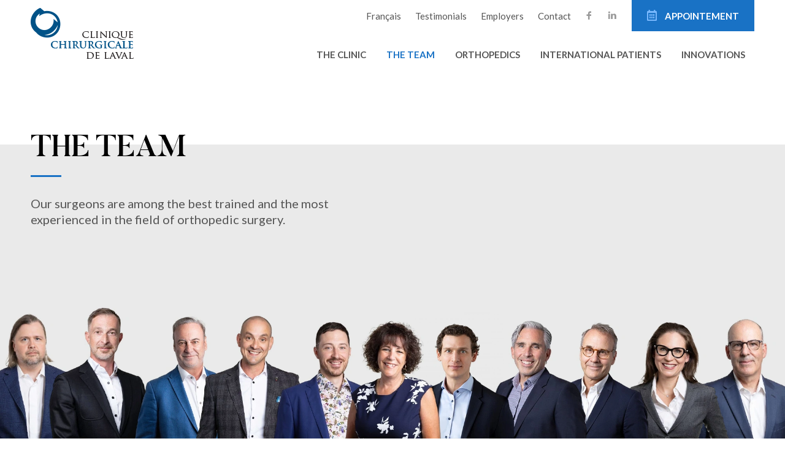

--- FILE ---
content_type: text/html; charset=UTF-8
request_url: https://www.cliniquechirurgicaledelaval.com/en/surgeons
body_size: 16874
content:
<!DOCTYPE html>
<html ng-app="cclApp">
    <head>
        <title>Clinique Chirurgicale de Laval | Team</title>
        <meta name="title" content="Clinique Chirurgicale de Laval | Team">
        <meta name="description" content="Our surgeons are among the best trained and the most experienced in the field of orthopedic surgery">
        <meta charset="UTF-8" />
        <meta name='viewport' content='width=device-width, initial-scale=1.0, maximum-scale=1.0, user-scalable=0' />
		<link rel="icon" type="image/x-icon" href="https://www.cliniquechirurgicaledelaval.com/favicon.ico" />
    <link href='//fonts.googleapis.com/css?family=Lato:400,300,300italic,700,900' rel='stylesheet' type='text/css'>
		<link rel="stylesheet" href="//ajax.googleapis.com/ajax/libs/angular_material/1.0.5/angular-material.min.css">
		<link rel="stylesheet" href="https://www.cliniquechirurgicaledelaval.com/css/app.css">
	    
	<script type="didomi/javascript" data-vendor="cURn2CKt">
    (function(i,s,o,g,r,a,m){i['GoogleAnalyticsObject']=r;i[r]=i[r]||function()
    { (i[r].q=i[r].q||[]).push(arguments)}
    ,i[r].l=1*new Date();a=s.createElement(o),
    m=s.getElementsByTagName(o)[0];a.async=1;a.src=g;m.parentNode.insertBefore(a,m)
    })(window,document,'script','//www.google-analytics.com/analytics.js','ga');
    ga('create', 'UA-20537327-1', 'auto');
    ga('send', 'pageview');
    </script>

	<!--
    ======== Didomi Config ==========
    -->
    <script>
    /* Didomi ID */
    const didomiID = 'cURn2CKt';
    </script>

    <style>
    /* Scoped Variable */
    #didomi-host {
      --color-light: #fff;
      --color-dark: #1972c5;
      --border-radius: 0;
      --outer-border: #e4e4e4;
      --inner-border: var(--color-dark);
    }
    </style>
    <!--
    ======== End of Didomi Config ==========
    -->


    <style>
    #didomi-host .didomi-buttons .didomi-button {
        border-radius: var(--border-radius) !important;
        border: 1px solid var(--color-dark) !important;
        justify-content: center;
    }

    #didomi-host .didomi-buttons .didomi-button.didomi-button-standard {
        background: var(--color-light) !important;
        color: var(--color-dark) !important;
        border: 1px solid #999 !important;
    }

    #didomi-host .didomi-buttons .didomi-button.didomi-button-standard:hover,
    #didomi-host .didomi-buttons .didomi-button.didomi-button-standard:focus {
      background: var(--color-light) !important;
      color: var(--color-dark) !important;
      border: 1px solid var(--color-dark) !important;
    }

    #didomi-host .didomi-buttons .didomi-button.didomi-button-highlight {
        background: var(--color-dark) !important;
        color: var(--color-light) !important;
    }


    #didomi-host .didomi-buttons .didomi-button.didomi-button-highlight:hover,
    #didomi-host .didomi-buttons .didomi-button.didomi-button-highlight:focus {
      background: var(--color-light) !important;
      color: var(--color-dark) !important;
      border: 1px solid var(--color-dark) !important;
    }

    #didomi-host .didomi-components-radio__option.didomi-components-radio__option--agree {
      background-color: var(--color-dark) !important;
      color: var(--color-light) !important;
    }

    .didomi-consent-popup-footer.didomi-popup-footer > a > img,
    .didomi-consent-popup-footer.didomi-popup-footer > a > svg {
        display: none;
    }

    #didomi-host .didomi-exterior-border {
      border-color: var(--outer-border) !important;
    }

    #didomi-host .didomi-popup-container {
      border-color: var(--inner-border) !important;
    }
    </style>


    <script type="text/javascript">window.gdprAppliesGlobally=false;(function(){(function(e,r){var t=document.createElement("link");t.rel="preconnect";t.as="script";var n=document.createElement("link");n.rel="dns-prefetch";n.as="script";var i=document.createElement("link");i.rel="preload";i.as="script";var o=document.createElement("script");o.id="spcloader";o.type="text/javascript";o["async"]=true;o.charset="utf-8";var a="https://sdk.privacy-center.org/"+e+"/loader.js?target_type=notice&target="+r;if(window.didomiConfig&&window.didomiConfig.user){var c=window.didomiConfig.user;var s=c.country;var d=c.region;if(s){a=a+"&country="+s;if(d){a=a+"&region="+d}}}t.href="https://sdk.privacy-center.org/";n.href="https://sdk.privacy-center.org/";i.href=a;o.src=a;var p=document.getElementsByTagName("script")[0];p.parentNode.insertBefore(t,p);p.parentNode.insertBefore(n,p);p.parentNode.insertBefore(i,p);p.parentNode.insertBefore(o,p)})("f1fdec0d-c227-4a12-8702-959b8a0d2f53",didomiID)})();</script>




    </head>
    <body class="team en" ng-controller="GeneralController" ng-class="{'overlay': openMobileMenu}">
    	<header ng-class="{'dropdown': (showInnovMenu || showOrthoMenu)}">
    		<div class="content">
    			<div class="grid-2 col">
	    			<a href="home" title="general.accueil" class="logo"><img src="https://www.cliniquechirurgicaledelaval.com/images/logo.png" alt="Clinique Chirurgicale de Laval"></a>
	    		</div>
	    		<div class="top_nav">
	    			<a href="javascript:;" class="menu_btn" ng-click="openMobileMenu = true"><span></span>Menu</a>
            <a href="/en/schedule-appointment" class="rdv_btn">
              Appointement
            </a>
	    			<ul>
	    				<li><a href="/fr/equipe-chirurgiens" title="Fran&ccedil;ais" class="lang">Fran&ccedil;ais</a></li>
	    				<li><a href="/en/testimonials" class="" title="Testimonials">Testimonials</a></li>
	    				<li><a href="/en/employers" class="" title="Employers">Employers</a></li>
<li>
  <a href="/en/contact-us"
     class=""
     title="Contact">
    Contact
  </a>
</li>
	    				<li><a href="https://www.facebook.com/Clinique-Chirurgical-De-Laval-204297383049440/" title="Facebook" rel="nofollow" target="_blank" class="social_medias"><i class="icon-facebook"></i></a></li>
	    				<li><a href="https://www.linkedin.com/company/9237513" title="LinkedIn" rel="nofollow" target="_blank" class="social_medias"><i class="icon-linkedin"></i></a></li>
	    			</ul>
	    		</div>
	    		<div class="main_nav">
	    			<ul>
	    				<li class="desktop"><a href="/en/about-the-clinic" class="">The clinic</a></li>
	    				<li class="desktop"><a href="/en/surgeons" class="current">The team</a></li>
	    				<li>
	    					<a href="javascript:;" ng-click="openSubmenu($event)" class="orthopedie " ng-class="{'active': showOrthoMenu}">Orthopedics</a>
	    					<ul class="submenu" ng-show="showOrthoMenu" ng-cloak>
	    						<li><a href="/en/speciality-knee" class=""><img src="https://www.cliniquechirurgicaledelaval.com/images/thumbs/genou.jpg" alt="Knee"><span>Knee</span></a></li>
	    						<li><a href="/en/speciality-shoulder" class=""><img src="https://www.cliniquechirurgicaledelaval.com/images/thumbs/epaule.jpg" alt="Shoulder"><span>Shoulder</span></a></li>
	    						<li><a href="/en/speciality-hip" class=""><img src="https://www.cliniquechirurgicaledelaval.com/images/thumbs/hanche.jpg" alt="Hip"><span>Hip</span></a></li>
	    						<li><a href="/en/speciality-wrist-hand" class=""><img src="https://www.cliniquechirurgicaledelaval.com/images/thumbs/poignet-main.jpg" alt="Wrist &amp; Hand"><span>Wrist &amp; Hand</span></a></li>
	    						<li><a href="/en/speciality-ankle-foot" class=""><img src="https://www.cliniquechirurgicaledelaval.com/images/thumbs/cheville-pied.jpg" alt="Ankle &amp; Foot"><span>Ankle &amp; Foot</span></a></li>
	    						<li><a href="/en/speciality-elbow" class=""><img src="https://www.cliniquechirurgicaledelaval.com/images/thumbs/coude.jpg" alt="Elbow"><span>Elbow</span></a></li>
	    					</ul>
	    				</li>
	    				<li><a href="/en/international-patients" class="">International patients</a></li>
	    				<!-- <li><a href="/en/cosmetic-surgery" class="">Cosmetic</a></li> -->
	    				<li>
	    					<a href="javascript:;" ng-click="openSubmenu($event)" class="innovations " ng-class="{'current': showInnovMenu}">Innovations</a>
	    					<ul class="submenu innov_submenu" ng-show="showInnovMenu" ng-cloak>
	    						<li><a href="/en/technology-cargel" class=""><img src="https://www.cliniquechirurgicaledelaval.com/images/thumbs/cargel.jpg" alt="Cargel"><span>Cargel</span></a></li>
	    						<li><a href="/en/technology-lars" class=""><img src="https://www.cliniquechirurgicaledelaval.com/images/thumbs/lars.jpg" alt="Lars"><span>Lars</span></a></li>
	    						<li><a href="/en/technology-xiaflex" class=""><img src="https://www.cliniquechirurgicaledelaval.com/images/thumbs/xiaflex.jpg" alt="Xiaflex"><span>Xiaflex</span></a></li>
								<li><a href="/en/technology-prp" class=""><img src="https://www.cliniquechirurgicaledelaval.com/images/thumbs/prp.jpg" alt="PRP"><span>PRP</span></a></li>
							</ul>
	    				</li>
	    			</ul>
	    		</div>
	    	</div>
    		<div class="mobile_nav fade" ng-if="openMobileMenu" ng-cloak>
	<div class="content">
		<a href="javascript:;" ng-click="$parent.openMobileMenu = false" class="close_menu_btn"><span></span></a>
		<ul>
			<li><a href="/en/about-the-clinic" class="">The clinic</a></li>
			<li><a href="/en/surgeons" class="current">The team</a></li>
			<li class="tablet">
				<a href="javascript:;" ng-click="openSubmenu($event)" class="orthopedie " ng-class="{'active': showOrthoMenu}">Orthopedics</a>
				<ul class="submenu orthoSubmenu" ng-show="showOrthoMenu" ng-cloak>
					<li><a href="/en/speciality-knee" class="">Knee</a></li>
					<li><a href="/en/speciality-shoulder" class="">Shoulder</a></li>
					<li><a href="/en/speciality-hip" class="">Hip</a></li>
					<li><a href="/en/speciality-wrist-hand" class="">Wrist &amp; Hand</a></li>
					<li><a href="/en/speciality-ankle-foot" class="">Ankle &amp; Foot</a></li>
					<li><a href="/en/speciality-elbow" class="">Elbow</a></li>
				</ul>
			</li>
			<li class="tablet"><a href="/en/international-patients" class="">International patients</a></li>
			<!-- <li class="tablet"><a href="/en/cosmetic-surgery" class="">Cosmetic</a></li> -->
			<li class="tablet">
				<a href="javascript:;" ng-click="openSubmenu($event)" class="innovations " ng-class="{'current': showInnovMenu}">Innovations</a>
				<ul class="submenu innovSubmenu" ng-show="showInnovMenu" ng-cloak>
					<li><a href="/en/technology-cargel" class="">Cargel</a></li>
					<li><a href="/en/technology-lars" class="">Lars</a></li>
					<li><a href="/en/technology-xiaflex" class="">Xiaflex</a></li>
					<li><a href="/en/technology-prp" class="">PRP</a></li>
				</ul>
			</li>
			<li><a href="/en/testimonials" class="" title="Testimonials">Testimonials</a></li>
			<li><a href="/en/employers" class="" title="Employers">Employers</a></li>
		    <li><a href="/fr/equipe-chirurgiens" title="Fran&ccedil;ais" class="lang">Fran&ccedil;ais</a></li>
      <li><a href="/en/contact-us" title="Contact">Contact</a></li>
		</ul>
		<a href="/en/schedule-appointment" class="rdv_btn">Appointement</a>
		<ul class="nav_social_medias">
			<li><a href="https://www.facebook.com/Clinique-Chirurgical-De-Laval-204297383049440/" title="Facebook" rel="nofollow" target="_blank" class="social_medias"><i class="icon-facebook"></i></a></li>
			<li><a href="https://www.linkedin.com/company/9237513" title="LinkedIn" rel="nofollow" target="_blank" class="social_medias"><i class="icon-linkedin"></i></a></li>
		</ul>
	</div>
</div>
    	</header>

    	<div class="main">
	            <section class="banner_top small">
	    <div class="banner_content">
			<div class="content">
		    	<h1>The team</h1>
		    	<h2>Our surgeons are among the best trained and the most experienced in the field of orthopedic surgery.</h2>
		    </div>
		</div>
	    <img src="https://www.cliniquechirurgicaledelaval.com/images/banners/equipe.webp" alt="The team">
	</section>
	<section class="list_team">
		<div class="content">
			<h2 class="title">Our orthopedists</h2>
			<p class="intro">They have developed highly specialized expertise thanks to their many years of experience and continuing education, and the thousands of surgeries that they perform each year in leading hospital centers.</p>

			<ul>
				<li class="grid-6 col">
					<a href="/en/surgeons/dr-pierre-ranger">
						<img src="https://www.cliniquechirurgicaledelaval.com/images/team/pierre-ranger.webp" alt="Dr. Pierre Ranger">
						<div class="profile_content">
							<h2>Dr. Pierre Ranger</h2>
							<p><strong>Medical director</strong><br>Hôpital du Sacré-Coeur de Montréal<br>Hôpital Jean-Talon<br>Specialities: knee and hip</p>
						</div>
					</a>
				</li>
				<li class="grid-6 col">
					<a href="/en/surgeons/dr-david-blanchette">
						<img src="https://www.cliniquechirurgicaledelaval.com/images/team/david-blanchette.webp" alt="Dr. David Blanchette">
						<div class="profile_content">
							<h2>Dr. David Blanchette</h2>
							<p><strong>Assistant medical director</strong><br>Hôpital Maisonneuve - Rosemont<br>Hôpital Santa Cabrini<br>Specialities: elbow, shoulder and knee</p>
						</div>
					</a>
				</li>
				<li class="grid-6 col">
					<a href="/en/surgeons/dr-sebastien-guimond-simard">
						<img src="https://www.cliniquechirurgicaledelaval.com/images/team/sebastien-guimond-simard.webp" alt="Dr. S&eacute;bastien Guimond Simard">
						<div class="profile_content">
							<h2>Dr. S&eacute;bastien Guimond Simard</h2>
							<p>Saint-Eustache Hospital<br>Specialities: shoulder and knee</p>
						</div>
					</a>
				</li>
				<li class="grid-6 col">
					<a href="/en/surgeons/dr-greg-berry">
						<img src="https://www.cliniquechirurgicaledelaval.com/images/team/greg-berry.webp" alt="Dr. Greg Berry">
						<div class="profile_content">
							<h2>Dr. Greg Berry</h2>
							<p>Montreal General Hospital<br>Specialities: ankle & foot</p>
						</div>
					</a>
				</li>
				<li class="grid-6 col">
					<a href="/en/surgeons/dr-alexandre-page">
						<img src="https://www.cliniquechirurgicaledelaval.com/images/team/alexandre-page.webp" alt="Dr Alexandre Pag&eacute;">
						<div class="profile_content">
							<h2>Dr Alexandre Pag&eacute;</h2>
							<p>Saint-Eustache Hospital<br> Specialities: knee and hip</p>
						</div>
					</a>
				</li>
								<li class="grid-6 col">
					<a href="/en/surgeons/dr-eric-schlader">
						<img src="https://www.cliniquechirurgicaledelaval.com/images/team/dr-schlader-small.jpg" alt="Dr. &Eacute;ric Schlader">
						<div class="profile_content">
							<h2>Dr. &Eacute;ric Schlader</h2>
							<p>Saint-Eustache Hospital<br>Specialties: Shoulder and Knee</p>
						</div>
					</a>
				</li>
			</ul>
		</div>
	</section>
	    </div>

	    <footer>
	    	<div class="footer_top">
	    		<div class="content">
		    		<div class="grid-5 col left">
		    			<p class="title">The clinic&rsquo;s specialties</p>
		    			<ul>
		    				<li><a href="/en/speciality-knee" class="">Knee</a></li>
		    				<li><a href="/en/speciality-shoulder" class="">Shoulder</a></li>
		    				<li><a href="/en/speciality-hip" class="">Hip</a></li>
		    				<li><a href="/en/speciality-wrist-hand" class="">Wrist &amp; Hand</a></li>
		    				<li><a href="/en/speciality-ankle-foot" class="">Ankle &amp; Foot</a></li>
		    				<li><a href="/en/speciality-elbow" class="">Elbow</a></li>
		    			</ul>
		    		</div>
		    		<div class="grid-2 col center">
		    			<img src="https://www.cliniquechirurgicaledelaval.com/images/logo_footer.png" alt="">
		    		</div>
		    		<div class="grid-5 col right">
		    			<p class="title">Clinique Chirurgicale de Laval</p>
		    			<ul>
		    				<li><a href="/en/about-the-clinic" class="">The clinic</a></li>
		    				<li><a href="/en/surgeons" class="current">The team</a></li>
		    				<li><a href="/en/international-patients" class="">International patients</a></li>
		    				<li><a href="/en/contact-us" class="">Appointement</a></li>
		    			</ul>
		    		</div>
		    	</div>
	    	</div>
	    	<div class="footer_bottom">
	    		<div class="content">
		    		<div class="grid-5 col">
			    		<p>Copyright 2026 © Clinique Chirurgicale de Laval</p>
			    	</div>
			    	<div class="grid-2 col center">
			    		<a href="/en/sitemap">Sitemap</a>
              &nbsp;
              <a href="/en/legal-notice">Legal notice</a>
			    	</div>

			    	<div class="grid-5 col right">
				    	
			    	</div>
			    </div>
		    </div>
	    </footer>

		    <script type="text/javascript" src="https://www.cliniquechirurgicaledelaval.com/js-localization/localization.js"></script>
    <script type="text/javascript" src="https://www.cliniquechirurgicaledelaval.com/js-localization/messages"></script>

    
    <script type="text/javascript">
        Lang.setLocale("en");
    </script>
	    <script src="//maps.googleapis.com/maps/api/js?sensor=false&key=AIzaSyAHTAYx3I7gw8EUbltTt3tBvSwXkdoLKVg"></script>
	    <script src="https://www.cliniquechirurgicaledelaval.com/js/all.js"></script>
	    

    </body>
</html>


--- FILE ---
content_type: text/css; charset=UTF-8
request_url: https://ajax.googleapis.com/ajax/libs/angular_material/1.0.5/angular-material.min.css
body_size: 30383
content:
/*!
 * Angular Material Design
 * https://github.com/angular/material
 * @license MIT
 * v1.0.5
 */body,html{height:100%;color:rgba(0,0,0,.87);background:#fff;position:relative}body{margin:0;padding:0}[tabindex='-1']:focus{outline:0}.inset{padding:10px}button.md-no-style{font-weight:400;background-color:inherit;text-align:left;border:none;padding:0;margin:0}button,input,select,textarea{vertical-align:baseline}button,html input[type=button],input[type=reset],input[type=submit]{cursor:pointer;-webkit-appearance:button}button[disabled],html input[type=button][disabled],input[type=reset][disabled],input[type=submit][disabled]{cursor:default}textarea{vertical-align:top;overflow:auto}input[type=search]{-webkit-appearance:textfield;box-sizing:content-box;-webkit-box-sizing:content-box}input[type=search]::-webkit-search-cancel-button,input[type=search]::-webkit-search-decoration{-webkit-appearance:none}.md-visually-hidden{border:0;clip:rect(0 0 0 0);height:1px;margin:-1px;overflow:hidden;padding:0;position:absolute;text-transform:none;width:1px}.md-shadow{position:absolute;top:0;left:0;bottom:0;right:0;border-radius:inherit;pointer-events:none}.md-shadow-bottom-z-1{box-shadow:0 2px 5px 0 rgba(0,0,0,.26)}.md-shadow-bottom-z-2{box-shadow:0 4px 8px 0 rgba(0,0,0,.4)}.md-shadow-animated.md-shadow{transition:box-shadow .28s cubic-bezier(.4,0,.2,1)}.md-ripple-container{pointer-events:none;position:absolute;overflow:hidden;left:0;top:0;width:100%;height:100%;transition:all .55s cubic-bezier(.25,.8,.25,1)}.md-ripple{position:absolute;-webkit-transform:translate(-50%,-50%) scale(0);transform:translate(-50%,-50%) scale(0);-webkit-transform-origin:50% 50%;transform-origin:50% 50%;opacity:0;border-radius:50%}.md-ripple.md-ripple-placed{transition:margin .9s cubic-bezier(.25,.8,.25,1),border .9s cubic-bezier(.25,.8,.25,1),width .9s cubic-bezier(.25,.8,.25,1),height .9s cubic-bezier(.25,.8,.25,1),opacity .9s cubic-bezier(.25,.8,.25,1),-webkit-transform .9s cubic-bezier(.25,.8,.25,1);transition:margin .9s cubic-bezier(.25,.8,.25,1),border .9s cubic-bezier(.25,.8,.25,1),width .9s cubic-bezier(.25,.8,.25,1),height .9s cubic-bezier(.25,.8,.25,1),opacity .9s cubic-bezier(.25,.8,.25,1),transform .9s cubic-bezier(.25,.8,.25,1)}.md-ripple.md-ripple-scaled{-webkit-transform:translate(-50%,-50%) scale(1);transform:translate(-50%,-50%) scale(1)}.md-ripple.md-ripple-active,.md-ripple.md-ripple-full,.md-ripple.md-ripple-visible{opacity:.2}.md-padding{padding:8px}.md-margin{margin:8px}.md-scroll-mask{position:absolute;background-color:transparent;top:0;right:0;bottom:0;left:0}.md-scroll-mask>.md-scroll-mask-bar{display:block;position:absolute;background-color:#fafafa;right:0;top:0;bottom:0;z-index:65;box-shadow:inset 0 0 1px rgba(0,0,0,.3)}@media (min-width:960px){.md-padding{padding:16px}}body,html{-webkit-tap-highlight-color:transparent;-webkit-touch-callout:none;min-height:100%;-webkit-text-size-adjust:100%;-ms-text-size-adjust:100%;-webkit-font-smoothing:antialiased;-moz-osx-font-smoothing:grayscale}.md-display-4{font-size:112px;font-weight:300;letter-spacing:-.010em;line-height:112px}.md-display-3{font-size:56px;font-weight:400;letter-spacing:-.005em;line-height:56px}.md-display-2{font-size:45px;font-weight:400;line-height:64px}.md-display-1{font-size:34px;font-weight:400;line-height:40px}.md-headline{font-size:24px;font-weight:400;line-height:32px}.md-title{font-size:20px;font-weight:500;letter-spacing:.005em}.md-subhead{font-size:16px;font-weight:400;letter-spacing:.010em;line-height:24px}.md-body-1{font-size:14px;font-weight:400;letter-spacing:.010em;line-height:20px}.md-body-2{font-size:14px;font-weight:500;letter-spacing:.010em;line-height:24px}.md-caption{font-size:12px;letter-spacing:.020em}.md-button{letter-spacing:.010em}button,html,input,select,textarea{font-family:Roboto,"Helvetica Neue",sans-serif}button,input,select,textarea{font-size:100%}@-moz-document url-prefix(){.layout-fill{margin:0;width:100%;min-height:100%;height:100%}}.flex-order{-webkit-order:0;-ms-flex-order:0;order:0}.flex-order--20{-webkit-order:-20;-ms-flex-order:-20;order:-20}.flex-order--19{-webkit-order:-19;-ms-flex-order:-19;order:-19}.flex-order--18{-webkit-order:-18;-ms-flex-order:-18;order:-18}.flex-order--17{-webkit-order:-17;-ms-flex-order:-17;order:-17}.flex-order--16{-webkit-order:-16;-ms-flex-order:-16;order:-16}.flex-order--15{-webkit-order:-15;-ms-flex-order:-15;order:-15}.flex-order--14{-webkit-order:-14;-ms-flex-order:-14;order:-14}.flex-order--13{-webkit-order:-13;-ms-flex-order:-13;order:-13}.flex-order--12{-webkit-order:-12;-ms-flex-order:-12;order:-12}.flex-order--11{-webkit-order:-11;-ms-flex-order:-11;order:-11}.flex-order--10{-webkit-order:-10;-ms-flex-order:-10;order:-10}.flex-order--9{-webkit-order:-9;-ms-flex-order:-9;order:-9}.flex-order--8{-webkit-order:-8;-ms-flex-order:-8;order:-8}.flex-order--7{-webkit-order:-7;-ms-flex-order:-7;order:-7}.flex-order--6{-webkit-order:-6;-ms-flex-order:-6;order:-6}.flex-order--5{-webkit-order:-5;-ms-flex-order:-5;order:-5}.flex-order--4{-webkit-order:-4;-ms-flex-order:-4;order:-4}.flex-order--3{-webkit-order:-3;-ms-flex-order:-3;order:-3}.flex-order--2{-webkit-order:-2;-ms-flex-order:-2;order:-2}.flex-order--1{-webkit-order:-1;-ms-flex-order:-1;order:-1}.flex-order-0{-webkit-order:0;-ms-flex-order:0;order:0}.flex-order-1{-webkit-order:1;-ms-flex-order:1;order:1}.flex-order-2{-webkit-order:2;-ms-flex-order:2;order:2}.flex-order-3{-webkit-order:3;-ms-flex-order:3;order:3}.flex-order-4{-webkit-order:4;-ms-flex-order:4;order:4}.flex-order-5{-webkit-order:5;-ms-flex-order:5;order:5}.flex-order-6{-webkit-order:6;-ms-flex-order:6;order:6}.flex-order-7{-webkit-order:7;-ms-flex-order:7;order:7}.flex-order-8{-webkit-order:8;-ms-flex-order:8;order:8}.flex-order-9{-webkit-order:9;-ms-flex-order:9;order:9}.flex-order-10{-webkit-order:10;-ms-flex-order:10;order:10}.flex-order-11{-webkit-order:11;-ms-flex-order:11;order:11}.flex-order-12{-webkit-order:12;-ms-flex-order:12;order:12}.flex-order-13{-webkit-order:13;-ms-flex-order:13;order:13}.flex-order-14{-webkit-order:14;-ms-flex-order:14;order:14}.flex-order-15{-webkit-order:15;-ms-flex-order:15;order:15}.flex-order-16{-webkit-order:16;-ms-flex-order:16;order:16}.flex-order-17{-webkit-order:17;-ms-flex-order:17;order:17}.flex-order-18{-webkit-order:18;-ms-flex-order:18;order:18}.flex-order-19{-webkit-order:19;-ms-flex-order:19;order:19}.flex-order-20{-webkit-order:20;-ms-flex-order:20;order:20}.flex-offset-0,.offset-0{margin-left:0}.flex-offset-5,.offset-5{margin-left:5%}.flex-offset-10,.offset-10{margin-left:10%}.flex-offset-15,.offset-15{margin-left:15%}.flex-offset-20,.offset-20{margin-left:20%}.flex-offset-25,.offset-25{margin-left:25%}.flex-offset-30,.offset-30{margin-left:30%}.flex-offset-35,.offset-35{margin-left:35%}.flex-offset-40,.offset-40{margin-left:40%}.flex-offset-45,.offset-45{margin-left:45%}.flex-offset-50,.offset-50{margin-left:50%}.flex-offset-55,.offset-55{margin-left:55%}.flex-offset-60,.offset-60{margin-left:60%}.flex-offset-65,.offset-65{margin-left:65%}.flex-offset-70,.offset-70{margin-left:70%}.flex-offset-75,.offset-75{margin-left:75%}.flex-offset-80,.offset-80{margin-left:80%}.flex-offset-85,.offset-85{margin-left:85%}.flex-offset-90,.offset-90{margin-left:90%}.flex-offset-95,.offset-95{margin-left:95%}.flex-offset-33,.offset-33{margin-left:calc(100% / 3)}.flex-offset-66,.offset-66{margin-left:calc(200% / 3)}.layout-align{-webkit-justify-content:flex-start;-ms-flex-pack:start;justify-content:flex-start;-webkit-align-content:stretch;-ms-flex-line-pack:stretch;align-content:stretch;-webkit-align-items:stretch;-ms-flex-align:stretch;align-items:stretch}.layout-align-start,.layout-align-start-center,.layout-align-start-end,.layout-align-start-start,.layout-align-start-stretch{-webkit-justify-content:flex-start;-ms-flex-pack:start;justify-content:flex-start}.layout-align-center,.layout-align-center-center,.layout-align-center-end,.layout-align-center-start,.layout-align-center-stretch{-webkit-justify-content:center;-ms-flex-pack:center;justify-content:center}.layout-align-end,.layout-align-end-center,.layout-align-end-end,.layout-align-end-start,.layout-align-end-stretch{-webkit-justify-content:flex-end;-ms-flex-pack:end;justify-content:flex-end}.layout-align-space-around,.layout-align-space-around-center,.layout-align-space-around-end,.layout-align-space-around-start,.layout-align-space-around-stretch{-webkit-justify-content:space-around;-ms-flex-pack:distribute;justify-content:space-around}.layout-align-space-between,.layout-align-space-between-center,.layout-align-space-between-end,.layout-align-space-between-start,.layout-align-space-between-stretch{-webkit-justify-content:space-between;-ms-flex-pack:justify;justify-content:space-between}.layout-align-center-start,.layout-align-end-start,.layout-align-space-around-start,.layout-align-space-between-start,.layout-align-start-start{-webkit-align-items:flex-start;-ms-flex-align:start;align-items:flex-start;-webkit-align-content:flex-start;-ms-flex-line-pack:start;align-content:flex-start}.layout-align-center-center,.layout-align-end-center,.layout-align-space-around-center,.layout-align-space-between-center,.layout-align-start-center{-webkit-align-items:center;-ms-flex-align:center;align-items:center;-webkit-align-content:center;-ms-flex-line-pack:center;align-content:center;max-width:100%}.layout-align-center-center>*,.layout-align-end-center>*,.layout-align-space-around-center>*,.layout-align-space-between-center>*,.layout-align-start-center>*{max-width:100%;box-sizing:border-box}.layout-align-center-end,.layout-align-end-end,.layout-align-space-around-end,.layout-align-space-between-end,.layout-align-start-end{-webkit-align-items:flex-end;-ms-flex-align:end;align-items:flex-end;-webkit-align-content:flex-end;-ms-flex-line-pack:end;align-content:flex-end}.layout-align-center-stretch,.layout-align-end-stretch,.layout-align-space-around-stretch,.layout-align-space-between-stretch,.layout-align-start-stretch{-webkit-align-items:stretch;-ms-flex-align:stretch;align-items:stretch;-webkit-align-content:stretch;-ms-flex-line-pack:stretch;align-content:stretch}.flex{-webkit-flex:1;-ms-flex:1;flex:1;box-sizing:border-box}@media screen\0{.flex{-webkit-flex:1 1 0;-ms-flex:1 1 0;flex:1 1 0}}.flex-grow{-webkit-flex:1 1 100%;-ms-flex:1 1 100%;flex:1 1 100%;box-sizing:border-box}.flex-initial{-webkit-flex:0 1 auto;-ms-flex:0 1 auto;flex:0 1 auto;box-sizing:border-box}.flex-auto{-webkit-flex:1 1 auto;-ms-flex:1 1 auto;flex:1 1 auto;box-sizing:border-box}.flex-none{-webkit-flex:0 0 auto;-ms-flex:0 0 auto;flex:0 0 auto;box-sizing:border-box}.flex-noshrink{-webkit-flex:1 0 auto;-ms-flex:1 0 auto;flex:1 0 auto;box-sizing:border-box}.flex-nogrow{-webkit-flex:0 1 auto;-ms-flex:0 1 auto;flex:0 1 auto;box-sizing:border-box}.flex-0{-webkit-flex:1 1 0;-ms-flex:1 1 0;flex:1 1 0;max-width:0;max-height:100%;box-sizing:border-box}.layout-row>.flex-0{-webkit-flex:1 1 0;-ms-flex:1 1 0;flex:1 1 0;max-width:0;max-height:100%;box-sizing:border-box;min-width:0}.layout-column>.flex-0{-webkit-flex:1 1 0;-ms-flex:1 1 0;flex:1 1 0;max-width:100%;max-height:0;box-sizing:border-box;min-height:0}.flex-5,.layout-row>.flex-5{-webkit-flex:1 1 5%;-ms-flex:1 1 5%;flex:1 1 5%;max-width:5%;max-height:100%;box-sizing:border-box}.layout-column>.flex-5{-webkit-flex:1 1 5%;-ms-flex:1 1 5%;flex:1 1 5%;max-width:100%;max-height:5%;box-sizing:border-box}.flex-10,.layout-row>.flex-10{-webkit-flex:1 1 10%;-ms-flex:1 1 10%;flex:1 1 10%;max-width:10%;max-height:100%;box-sizing:border-box}.layout-column>.flex-10{-webkit-flex:1 1 10%;-ms-flex:1 1 10%;flex:1 1 10%;max-width:100%;max-height:10%;box-sizing:border-box}.flex-15,.layout-row>.flex-15{-webkit-flex:1 1 15%;-ms-flex:1 1 15%;flex:1 1 15%;max-width:15%;max-height:100%;box-sizing:border-box}.layout-column>.flex-15{-webkit-flex:1 1 15%;-ms-flex:1 1 15%;flex:1 1 15%;max-width:100%;max-height:15%;box-sizing:border-box}.flex-20,.layout-row>.flex-20{-webkit-flex:1 1 20%;-ms-flex:1 1 20%;flex:1 1 20%;max-width:20%;max-height:100%;box-sizing:border-box}.layout-column>.flex-20{-webkit-flex:1 1 20%;-ms-flex:1 1 20%;flex:1 1 20%;max-width:100%;max-height:20%;box-sizing:border-box}.flex-25,.layout-row>.flex-25{-webkit-flex:1 1 25%;-ms-flex:1 1 25%;flex:1 1 25%;max-width:25%;max-height:100%;box-sizing:border-box}.layout-column>.flex-25{-webkit-flex:1 1 25%;-ms-flex:1 1 25%;flex:1 1 25%;max-width:100%;max-height:25%;box-sizing:border-box}.flex-30,.layout-row>.flex-30{-webkit-flex:1 1 30%;-ms-flex:1 1 30%;flex:1 1 30%;max-width:30%;max-height:100%;box-sizing:border-box}.layout-column>.flex-30{-webkit-flex:1 1 30%;-ms-flex:1 1 30%;flex:1 1 30%;max-width:100%;max-height:30%;box-sizing:border-box}.flex-35,.layout-row>.flex-35{-webkit-flex:1 1 35%;-ms-flex:1 1 35%;flex:1 1 35%;max-width:35%;max-height:100%;box-sizing:border-box}.layout-column>.flex-35{-webkit-flex:1 1 35%;-ms-flex:1 1 35%;flex:1 1 35%;max-width:100%;max-height:35%;box-sizing:border-box}.flex-40,.layout-row>.flex-40{-webkit-flex:1 1 40%;-ms-flex:1 1 40%;flex:1 1 40%;max-width:40%;max-height:100%;box-sizing:border-box}.layout-column>.flex-40{-webkit-flex:1 1 40%;-ms-flex:1 1 40%;flex:1 1 40%;max-width:100%;max-height:40%;box-sizing:border-box}.flex-45,.layout-row>.flex-45{-webkit-flex:1 1 45%;-ms-flex:1 1 45%;flex:1 1 45%;max-width:45%;max-height:100%;box-sizing:border-box}.layout-column>.flex-45{-webkit-flex:1 1 45%;-ms-flex:1 1 45%;flex:1 1 45%;max-width:100%;max-height:45%;box-sizing:border-box}.flex-50,.layout-row>.flex-50{-webkit-flex:1 1 50%;-ms-flex:1 1 50%;flex:1 1 50%;max-width:50%;max-height:100%;box-sizing:border-box}.layout-column>.flex-50{-webkit-flex:1 1 50%;-ms-flex:1 1 50%;flex:1 1 50%;max-width:100%;max-height:50%;box-sizing:border-box}.flex-55,.layout-row>.flex-55{-webkit-flex:1 1 55%;-ms-flex:1 1 55%;flex:1 1 55%;max-width:55%;max-height:100%;box-sizing:border-box}.layout-column>.flex-55{-webkit-flex:1 1 55%;-ms-flex:1 1 55%;flex:1 1 55%;max-width:100%;max-height:55%;box-sizing:border-box}.flex-60,.layout-row>.flex-60{-webkit-flex:1 1 60%;-ms-flex:1 1 60%;flex:1 1 60%;max-width:60%;max-height:100%;box-sizing:border-box}.layout-column>.flex-60{-webkit-flex:1 1 60%;-ms-flex:1 1 60%;flex:1 1 60%;max-width:100%;max-height:60%;box-sizing:border-box}.flex-65,.layout-row>.flex-65{-webkit-flex:1 1 65%;-ms-flex:1 1 65%;flex:1 1 65%;max-width:65%;max-height:100%;box-sizing:border-box}.layout-column>.flex-65{-webkit-flex:1 1 65%;-ms-flex:1 1 65%;flex:1 1 65%;max-width:100%;max-height:65%;box-sizing:border-box}.flex-70,.layout-row>.flex-70{-webkit-flex:1 1 70%;-ms-flex:1 1 70%;flex:1 1 70%;max-width:70%;max-height:100%;box-sizing:border-box}.layout-column>.flex-70{-webkit-flex:1 1 70%;-ms-flex:1 1 70%;flex:1 1 70%;max-width:100%;max-height:70%;box-sizing:border-box}.flex-75,.layout-row>.flex-75{-webkit-flex:1 1 75%;-ms-flex:1 1 75%;flex:1 1 75%;max-width:75%;max-height:100%;box-sizing:border-box}.layout-column>.flex-75{-webkit-flex:1 1 75%;-ms-flex:1 1 75%;flex:1 1 75%;max-width:100%;max-height:75%;box-sizing:border-box}.flex-80,.layout-row>.flex-80{-webkit-flex:1 1 80%;-ms-flex:1 1 80%;flex:1 1 80%;max-width:80%;max-height:100%;box-sizing:border-box}.layout-column>.flex-80{-webkit-flex:1 1 80%;-ms-flex:1 1 80%;flex:1 1 80%;max-width:100%;max-height:80%;box-sizing:border-box}.flex-85,.layout-row>.flex-85{-webkit-flex:1 1 85%;-ms-flex:1 1 85%;flex:1 1 85%;max-width:85%;max-height:100%;box-sizing:border-box}.layout-column>.flex-85{-webkit-flex:1 1 85%;-ms-flex:1 1 85%;flex:1 1 85%;max-width:100%;max-height:85%;box-sizing:border-box}.flex-90,.layout-row>.flex-90{-webkit-flex:1 1 90%;-ms-flex:1 1 90%;flex:1 1 90%;max-width:90%;max-height:100%;box-sizing:border-box}.layout-column>.flex-90{-webkit-flex:1 1 90%;-ms-flex:1 1 90%;flex:1 1 90%;max-width:100%;max-height:90%;box-sizing:border-box}.flex-95,.layout-row>.flex-95{-webkit-flex:1 1 95%;-ms-flex:1 1 95%;flex:1 1 95%;max-width:95%;max-height:100%;box-sizing:border-box}.layout-column>.flex-95{-webkit-flex:1 1 95%;-ms-flex:1 1 95%;flex:1 1 95%;max-width:100%;max-height:95%;box-sizing:border-box}.flex-100,.layout-column>.flex-100,.layout-row>.flex-100{-webkit-flex:1 1 100%;-ms-flex:1 1 100%;flex:1 1 100%;max-width:100%;max-height:100%;box-sizing:border-box}.layout-row>.flex-33{-webkit-flex:1 1 33.33%;-ms-flex:1 1 33.33%;flex:1 1 33.33%;max-width:33.33%;max-height:100%;box-sizing:border-box}.layout-row>.flex-66{-webkit-flex:1 1 66.66%;-ms-flex:1 1 66.66%;flex:1 1 66.66%;max-width:66.66%;max-height:100%;box-sizing:border-box}.layout-row>.flex{min-width:0}.layout-column>.flex-33{-webkit-flex:1 1 33.33%;-ms-flex:1 1 33.33%;flex:1 1 33.33%;max-width:100%;max-height:33.33%;box-sizing:border-box}.layout-column>.flex-66{-webkit-flex:1 1 66.66%;-ms-flex:1 1 66.66%;flex:1 1 66.66%;max-width:100%;max-height:66.66%;box-sizing:border-box}.layout-column>.flex{min-height:0}.layout,.layout-column,.layout-row{box-sizing:border-box;display:-webkit-flex;display:-ms-flexbox;display:flex}.layout-column{-webkit-flex-direction:column;-ms-flex-direction:column;flex-direction:column}.layout-row{-webkit-flex-direction:row;-ms-flex-direction:row;flex-direction:row}.layout-padding-sm>*,.layout-padding>.flex-sm{padding:4px}.layout-padding,.layout-padding-gt-sm,.layout-padding-gt-sm>*,.layout-padding-md,.layout-padding-md>*,.layout-padding>*,.layout-padding>.flex,.layout-padding>.flex-gt-sm,.layout-padding>.flex-md{padding:8px}.layout-padding-gt-lg>*,.layout-padding-gt-md>*,.layout-padding-lg>*,.layout-padding>.flex-gt-lg,.layout-padding>.flex-gt-md,.layout-padding>.flex-lg{padding:16px}.layout-margin-sm>*,.layout-margin>.flex-sm{margin:4px}.layout-margin,.layout-margin-gt-sm,.layout-margin-gt-sm>*,.layout-margin-md,.layout-margin-md>*,.layout-margin>*,.layout-margin>.flex,.layout-margin>.flex-gt-sm,.layout-margin>.flex-md{margin:8px}.layout-margin-gt-lg>*,.layout-margin-gt-md>*,.layout-margin-lg>*,.layout-margin>.flex-gt-lg,.layout-margin>.flex-gt-md,.layout-margin>.flex-lg{margin:16px}.layout-wrap{-webkit-flex-wrap:wrap;-ms-flex-wrap:wrap;flex-wrap:wrap}.layout-nowrap{-webkit-flex-wrap:nowrap;-ms-flex-wrap:nowrap;flex-wrap:nowrap}.layout-fill{margin:0;width:100%;min-height:100%;height:100%}@media (max-width:599px){.hide-xs:not(.show-xs):not(.show),.hide:not(.show-xs):not(.show){display:none}.flex-order-xs--20{-webkit-order:-20;-ms-flex-order:-20;order:-20}.flex-order-xs--19{-webkit-order:-19;-ms-flex-order:-19;order:-19}.flex-order-xs--18{-webkit-order:-18;-ms-flex-order:-18;order:-18}.flex-order-xs--17{-webkit-order:-17;-ms-flex-order:-17;order:-17}.flex-order-xs--16{-webkit-order:-16;-ms-flex-order:-16;order:-16}.flex-order-xs--15{-webkit-order:-15;-ms-flex-order:-15;order:-15}.flex-order-xs--14{-webkit-order:-14;-ms-flex-order:-14;order:-14}.flex-order-xs--13{-webkit-order:-13;-ms-flex-order:-13;order:-13}.flex-order-xs--12{-webkit-order:-12;-ms-flex-order:-12;order:-12}.flex-order-xs--11{-webkit-order:-11;-ms-flex-order:-11;order:-11}.flex-order-xs--10{-webkit-order:-10;-ms-flex-order:-10;order:-10}.flex-order-xs--9{-webkit-order:-9;-ms-flex-order:-9;order:-9}.flex-order-xs--8{-webkit-order:-8;-ms-flex-order:-8;order:-8}.flex-order-xs--7{-webkit-order:-7;-ms-flex-order:-7;order:-7}.flex-order-xs--6{-webkit-order:-6;-ms-flex-order:-6;order:-6}.flex-order-xs--5{-webkit-order:-5;-ms-flex-order:-5;order:-5}.flex-order-xs--4{-webkit-order:-4;-ms-flex-order:-4;order:-4}.flex-order-xs--3{-webkit-order:-3;-ms-flex-order:-3;order:-3}.flex-order-xs--2{-webkit-order:-2;-ms-flex-order:-2;order:-2}.flex-order-xs--1{-webkit-order:-1;-ms-flex-order:-1;order:-1}.flex-order-xs-0{-webkit-order:0;-ms-flex-order:0;order:0}.flex-order-xs-1{-webkit-order:1;-ms-flex-order:1;order:1}.flex-order-xs-2{-webkit-order:2;-ms-flex-order:2;order:2}.flex-order-xs-3{-webkit-order:3;-ms-flex-order:3;order:3}.flex-order-xs-4{-webkit-order:4;-ms-flex-order:4;order:4}.flex-order-xs-5{-webkit-order:5;-ms-flex-order:5;order:5}.flex-order-xs-6{-webkit-order:6;-ms-flex-order:6;order:6}.flex-order-xs-7{-webkit-order:7;-ms-flex-order:7;order:7}.flex-order-xs-8{-webkit-order:8;-ms-flex-order:8;order:8}.flex-order-xs-9{-webkit-order:9;-ms-flex-order:9;order:9}.flex-order-xs-10{-webkit-order:10;-ms-flex-order:10;order:10}.flex-order-xs-11{-webkit-order:11;-ms-flex-order:11;order:11}.flex-order-xs-12{-webkit-order:12;-ms-flex-order:12;order:12}.flex-order-xs-13{-webkit-order:13;-ms-flex-order:13;order:13}.flex-order-xs-14{-webkit-order:14;-ms-flex-order:14;order:14}.flex-order-xs-15{-webkit-order:15;-ms-flex-order:15;order:15}.flex-order-xs-16{-webkit-order:16;-ms-flex-order:16;order:16}.flex-order-xs-17{-webkit-order:17;-ms-flex-order:17;order:17}.flex-order-xs-18{-webkit-order:18;-ms-flex-order:18;order:18}.flex-order-xs-19{-webkit-order:19;-ms-flex-order:19;order:19}.flex-order-xs-20{-webkit-order:20;-ms-flex-order:20;order:20}.flex-offset-xs-0,.offset-xs-0{margin-left:0}.flex-offset-xs-5,.offset-xs-5{margin-left:5%}.flex-offset-xs-10,.offset-xs-10{margin-left:10%}.flex-offset-xs-15,.offset-xs-15{margin-left:15%}.flex-offset-xs-20,.offset-xs-20{margin-left:20%}.flex-offset-xs-25,.offset-xs-25{margin-left:25%}.flex-offset-xs-30,.offset-xs-30{margin-left:30%}.flex-offset-xs-35,.offset-xs-35{margin-left:35%}.flex-offset-xs-40,.offset-xs-40{margin-left:40%}.flex-offset-xs-45,.offset-xs-45{margin-left:45%}.flex-offset-xs-50,.offset-xs-50{margin-left:50%}.flex-offset-xs-55,.offset-xs-55{margin-left:55%}.flex-offset-xs-60,.offset-xs-60{margin-left:60%}.flex-offset-xs-65,.offset-xs-65{margin-left:65%}.flex-offset-xs-70,.offset-xs-70{margin-left:70%}.flex-offset-xs-75,.offset-xs-75{margin-left:75%}.flex-offset-xs-80,.offset-xs-80{margin-left:80%}.flex-offset-xs-85,.offset-xs-85{margin-left:85%}.flex-offset-xs-90,.offset-xs-90{margin-left:90%}.flex-offset-xs-95,.offset-xs-95{margin-left:95%}.flex-offset-xs-33,.offset-xs-33{margin-left:calc(100% / 3)}.flex-offset-xs-66,.offset-xs-66{margin-left:calc(200% / 3)}.layout-align-xs{-webkit-justify-content:flex-start;-ms-flex-pack:start;justify-content:flex-start;-webkit-align-content:stretch;-ms-flex-line-pack:stretch;align-content:stretch;-webkit-align-items:stretch;-ms-flex-align:stretch;align-items:stretch}.layout-align-xs-start,.layout-align-xs-start-center,.layout-align-xs-start-end,.layout-align-xs-start-start,.layout-align-xs-start-stretch{-webkit-justify-content:flex-start;-ms-flex-pack:start;justify-content:flex-start}.layout-align-xs-center,.layout-align-xs-center-center,.layout-align-xs-center-end,.layout-align-xs-center-start,.layout-align-xs-center-stretch{-webkit-justify-content:center;-ms-flex-pack:center;justify-content:center}.layout-align-xs-end,.layout-align-xs-end-center,.layout-align-xs-end-end,.layout-align-xs-end-start,.layout-align-xs-end-stretch{-webkit-justify-content:flex-end;-ms-flex-pack:end;justify-content:flex-end}.layout-align-xs-space-around,.layout-align-xs-space-around-center,.layout-align-xs-space-around-end,.layout-align-xs-space-around-start,.layout-align-xs-space-around-stretch{-webkit-justify-content:space-around;-ms-flex-pack:distribute;justify-content:space-around}.layout-align-xs-space-between,.layout-align-xs-space-between-center,.layout-align-xs-space-between-end,.layout-align-xs-space-between-start,.layout-align-xs-space-between-stretch{-webkit-justify-content:space-between;-ms-flex-pack:justify;justify-content:space-between}.layout-align-xs-center-start,.layout-align-xs-end-start,.layout-align-xs-space-around-start,.layout-align-xs-space-between-start,.layout-align-xs-start-start{-webkit-align-items:flex-start;-ms-flex-align:start;align-items:flex-start;-webkit-align-content:flex-start;-ms-flex-line-pack:start;align-content:flex-start}.layout-align-xs-center-center,.layout-align-xs-end-center,.layout-align-xs-space-around-center,.layout-align-xs-space-between-center,.layout-align-xs-start-center{-webkit-align-items:center;-ms-flex-align:center;align-items:center;-webkit-align-content:center;-ms-flex-line-pack:center;align-content:center;max-width:100%}.layout-align-xs-center-center>*,.layout-align-xs-end-center>*,.layout-align-xs-space-around-center>*,.layout-align-xs-space-between-center>*,.layout-align-xs-start-center>*{max-width:100%;box-sizing:border-box}.layout-align-xs-center-end,.layout-align-xs-end-end,.layout-align-xs-space-around-end,.layout-align-xs-space-between-end,.layout-align-xs-start-end{-webkit-align-items:flex-end;-ms-flex-align:end;align-items:flex-end;-webkit-align-content:flex-end;-ms-flex-line-pack:end;align-content:flex-end}.layout-align-xs-center-stretch,.layout-align-xs-end-stretch,.layout-align-xs-space-around-stretch,.layout-align-xs-space-between-stretch,.layout-align-xs-start-stretch{-webkit-align-items:stretch;-ms-flex-align:stretch;align-items:stretch;-webkit-align-content:stretch;-ms-flex-line-pack:stretch;align-content:stretch}.flex-xs{-webkit-flex:1;-ms-flex:1;flex:1;box-sizing:border-box}}@media screen\0 and (max-width:599px){.flex-xs{-webkit-flex:1 1 0;-ms-flex:1 1 0;flex:1 1 0}}@media (max-width:599px){.flex-xs-grow{-webkit-flex:1 1 100%;-ms-flex:1 1 100%;flex:1 1 100%;box-sizing:border-box}.flex-xs-initial{-webkit-flex:0 1 auto;-ms-flex:0 1 auto;flex:0 1 auto;box-sizing:border-box}.flex-xs-auto{-webkit-flex:1 1 auto;-ms-flex:1 1 auto;flex:1 1 auto;box-sizing:border-box}.flex-xs-none{-webkit-flex:0 0 auto;-ms-flex:0 0 auto;flex:0 0 auto;box-sizing:border-box}.flex-xs-noshrink{-webkit-flex:1 0 auto;-ms-flex:1 0 auto;flex:1 0 auto;box-sizing:border-box}.flex-xs-nogrow{-webkit-flex:0 1 auto;-ms-flex:0 1 auto;flex:0 1 auto;box-sizing:border-box}.flex-xs-0{-webkit-flex:1 1 0;-ms-flex:1 1 0;flex:1 1 0;max-width:0;max-height:100%;box-sizing:border-box}.layout-row>.flex-xs-0,.layout-xs-row>.flex-xs-0{-webkit-flex:1 1 0;-ms-flex:1 1 0;flex:1 1 0;max-width:0;max-height:100%;box-sizing:border-box;min-width:0}.layout-column>.flex-xs-0,.layout-xs-column>.flex-xs-0{-webkit-flex:1 1 0;-ms-flex:1 1 0;flex:1 1 0;max-width:100%;max-height:0;box-sizing:border-box;min-height:0}.flex-xs-5,.layout-row>.flex-xs-5,.layout-xs-row>.flex-xs-5{-webkit-flex:1 1 5%;-ms-flex:1 1 5%;flex:1 1 5%;max-width:5%;max-height:100%;box-sizing:border-box}.layout-column>.flex-xs-5,.layout-xs-column>.flex-xs-5{-webkit-flex:1 1 5%;-ms-flex:1 1 5%;flex:1 1 5%;max-width:100%;max-height:5%;box-sizing:border-box}.flex-xs-10,.layout-row>.flex-xs-10,.layout-xs-row>.flex-xs-10{-webkit-flex:1 1 10%;-ms-flex:1 1 10%;flex:1 1 10%;max-width:10%;max-height:100%;box-sizing:border-box}.layout-column>.flex-xs-10,.layout-xs-column>.flex-xs-10{-webkit-flex:1 1 10%;-ms-flex:1 1 10%;flex:1 1 10%;max-width:100%;max-height:10%;box-sizing:border-box}.flex-xs-15,.layout-row>.flex-xs-15,.layout-xs-row>.flex-xs-15{-webkit-flex:1 1 15%;-ms-flex:1 1 15%;flex:1 1 15%;max-width:15%;max-height:100%;box-sizing:border-box}.layout-column>.flex-xs-15,.layout-xs-column>.flex-xs-15{-webkit-flex:1 1 15%;-ms-flex:1 1 15%;flex:1 1 15%;max-width:100%;max-height:15%;box-sizing:border-box}.flex-xs-20,.layout-row>.flex-xs-20,.layout-xs-row>.flex-xs-20{-webkit-flex:1 1 20%;-ms-flex:1 1 20%;flex:1 1 20%;max-width:20%;max-height:100%;box-sizing:border-box}.layout-column>.flex-xs-20,.layout-xs-column>.flex-xs-20{-webkit-flex:1 1 20%;-ms-flex:1 1 20%;flex:1 1 20%;max-width:100%;max-height:20%;box-sizing:border-box}.flex-xs-25,.layout-row>.flex-xs-25,.layout-xs-row>.flex-xs-25{-webkit-flex:1 1 25%;-ms-flex:1 1 25%;flex:1 1 25%;max-width:25%;max-height:100%;box-sizing:border-box}.layout-column>.flex-xs-25,.layout-xs-column>.flex-xs-25{-webkit-flex:1 1 25%;-ms-flex:1 1 25%;flex:1 1 25%;max-width:100%;max-height:25%;box-sizing:border-box}.flex-xs-30,.layout-row>.flex-xs-30,.layout-xs-row>.flex-xs-30{-webkit-flex:1 1 30%;-ms-flex:1 1 30%;flex:1 1 30%;max-width:30%;max-height:100%;box-sizing:border-box}.layout-column>.flex-xs-30,.layout-xs-column>.flex-xs-30{-webkit-flex:1 1 30%;-ms-flex:1 1 30%;flex:1 1 30%;max-width:100%;max-height:30%;box-sizing:border-box}.flex-xs-35,.layout-row>.flex-xs-35,.layout-xs-row>.flex-xs-35{-webkit-flex:1 1 35%;-ms-flex:1 1 35%;flex:1 1 35%;max-width:35%;max-height:100%;box-sizing:border-box}.layout-column>.flex-xs-35,.layout-xs-column>.flex-xs-35{-webkit-flex:1 1 35%;-ms-flex:1 1 35%;flex:1 1 35%;max-width:100%;max-height:35%;box-sizing:border-box}.flex-xs-40,.layout-row>.flex-xs-40,.layout-xs-row>.flex-xs-40{-webkit-flex:1 1 40%;-ms-flex:1 1 40%;flex:1 1 40%;max-width:40%;max-height:100%;box-sizing:border-box}.layout-column>.flex-xs-40,.layout-xs-column>.flex-xs-40{-webkit-flex:1 1 40%;-ms-flex:1 1 40%;flex:1 1 40%;max-width:100%;max-height:40%;box-sizing:border-box}.flex-xs-45,.layout-row>.flex-xs-45,.layout-xs-row>.flex-xs-45{-webkit-flex:1 1 45%;-ms-flex:1 1 45%;flex:1 1 45%;max-width:45%;max-height:100%;box-sizing:border-box}.layout-column>.flex-xs-45,.layout-xs-column>.flex-xs-45{-webkit-flex:1 1 45%;-ms-flex:1 1 45%;flex:1 1 45%;max-width:100%;max-height:45%;box-sizing:border-box}.flex-xs-50,.layout-row>.flex-xs-50,.layout-xs-row>.flex-xs-50{-webkit-flex:1 1 50%;-ms-flex:1 1 50%;flex:1 1 50%;max-width:50%;max-height:100%;box-sizing:border-box}.layout-column>.flex-xs-50,.layout-xs-column>.flex-xs-50{-webkit-flex:1 1 50%;-ms-flex:1 1 50%;flex:1 1 50%;max-width:100%;max-height:50%;box-sizing:border-box}.flex-xs-55,.layout-row>.flex-xs-55,.layout-xs-row>.flex-xs-55{-webkit-flex:1 1 55%;-ms-flex:1 1 55%;flex:1 1 55%;max-width:55%;max-height:100%;box-sizing:border-box}.layout-column>.flex-xs-55,.layout-xs-column>.flex-xs-55{-webkit-flex:1 1 55%;-ms-flex:1 1 55%;flex:1 1 55%;max-width:100%;max-height:55%;box-sizing:border-box}.flex-xs-60,.layout-row>.flex-xs-60,.layout-xs-row>.flex-xs-60{-webkit-flex:1 1 60%;-ms-flex:1 1 60%;flex:1 1 60%;max-width:60%;max-height:100%;box-sizing:border-box}.layout-column>.flex-xs-60,.layout-xs-column>.flex-xs-60{-webkit-flex:1 1 60%;-ms-flex:1 1 60%;flex:1 1 60%;max-width:100%;max-height:60%;box-sizing:border-box}.flex-xs-65,.layout-row>.flex-xs-65,.layout-xs-row>.flex-xs-65{-webkit-flex:1 1 65%;-ms-flex:1 1 65%;flex:1 1 65%;max-width:65%;max-height:100%;box-sizing:border-box}.layout-column>.flex-xs-65,.layout-xs-column>.flex-xs-65{-webkit-flex:1 1 65%;-ms-flex:1 1 65%;flex:1 1 65%;max-width:100%;max-height:65%;box-sizing:border-box}.flex-xs-70,.layout-row>.flex-xs-70,.layout-xs-row>.flex-xs-70{-webkit-flex:1 1 70%;-ms-flex:1 1 70%;flex:1 1 70%;max-width:70%;max-height:100%;box-sizing:border-box}.layout-column>.flex-xs-70,.layout-xs-column>.flex-xs-70{-webkit-flex:1 1 70%;-ms-flex:1 1 70%;flex:1 1 70%;max-width:100%;max-height:70%;box-sizing:border-box}.flex-xs-75,.layout-row>.flex-xs-75,.layout-xs-row>.flex-xs-75{-webkit-flex:1 1 75%;-ms-flex:1 1 75%;flex:1 1 75%;max-width:75%;max-height:100%;box-sizing:border-box}.layout-column>.flex-xs-75,.layout-xs-column>.flex-xs-75{-webkit-flex:1 1 75%;-ms-flex:1 1 75%;flex:1 1 75%;max-width:100%;max-height:75%;box-sizing:border-box}.flex-xs-80,.layout-row>.flex-xs-80,.layout-xs-row>.flex-xs-80{-webkit-flex:1 1 80%;-ms-flex:1 1 80%;flex:1 1 80%;max-width:80%;max-height:100%;box-sizing:border-box}.layout-column>.flex-xs-80,.layout-xs-column>.flex-xs-80{-webkit-flex:1 1 80%;-ms-flex:1 1 80%;flex:1 1 80%;max-width:100%;max-height:80%;box-sizing:border-box}.flex-xs-85,.layout-row>.flex-xs-85,.layout-xs-row>.flex-xs-85{-webkit-flex:1 1 85%;-ms-flex:1 1 85%;flex:1 1 85%;max-width:85%;max-height:100%;box-sizing:border-box}.layout-column>.flex-xs-85,.layout-xs-column>.flex-xs-85{-webkit-flex:1 1 85%;-ms-flex:1 1 85%;flex:1 1 85%;max-width:100%;max-height:85%;box-sizing:border-box}.flex-xs-90,.layout-row>.flex-xs-90,.layout-xs-row>.flex-xs-90{-webkit-flex:1 1 90%;-ms-flex:1 1 90%;flex:1 1 90%;max-width:90%;max-height:100%;box-sizing:border-box}.layout-column>.flex-xs-90,.layout-xs-column>.flex-xs-90{-webkit-flex:1 1 90%;-ms-flex:1 1 90%;flex:1 1 90%;max-width:100%;max-height:90%;box-sizing:border-box}.flex-xs-95,.layout-row>.flex-xs-95,.layout-xs-row>.flex-xs-95{-webkit-flex:1 1 95%;-ms-flex:1 1 95%;flex:1 1 95%;max-width:95%;max-height:100%;box-sizing:border-box}.layout-column>.flex-xs-95,.layout-xs-column>.flex-xs-95{-webkit-flex:1 1 95%;-ms-flex:1 1 95%;flex:1 1 95%;max-width:100%;max-height:95%;box-sizing:border-box}.flex-xs-100,.layout-column>.flex-xs-100,.layout-row>.flex-xs-100,.layout-xs-column>.flex-xs-100,.layout-xs-row>.flex-xs-100{-webkit-flex:1 1 100%;-ms-flex:1 1 100%;flex:1 1 100%;max-width:100%;max-height:100%;box-sizing:border-box}.layout-row>.flex-xs-33,.layout-xs-row>.flex-xs-33{-webkit-flex:1 1 33.33%;-ms-flex:1 1 33.33%;flex:1 1 33.33%;max-width:33.33%;max-height:100%;box-sizing:border-box}.layout-row>.flex-xs-66,.layout-xs-row>.flex-xs-66{-webkit-flex:1 1 66.66%;-ms-flex:1 1 66.66%;flex:1 1 66.66%;max-width:66.66%;max-height:100%;box-sizing:border-box}.layout-row>.flex,.layout-xs-row>.flex{min-width:0}.layout-column>.flex-xs-33,.layout-xs-column>.flex-xs-33{-webkit-flex:1 1 33.33%;-ms-flex:1 1 33.33%;flex:1 1 33.33%;max-width:100%;max-height:33.33%;box-sizing:border-box}.layout-column>.flex-xs-66,.layout-xs-column>.flex-xs-66{-webkit-flex:1 1 66.66%;-ms-flex:1 1 66.66%;flex:1 1 66.66%;max-width:100%;max-height:66.66%;box-sizing:border-box}.layout-column>.flex,.layout-xs-column>.flex{min-height:0}.layout-xs,.layout-xs-column,.layout-xs-row{box-sizing:border-box;display:-webkit-flex;display:-ms-flexbox;display:flex}.layout-xs-column{-webkit-flex-direction:column;-ms-flex-direction:column;flex-direction:column}.layout-xs-row{-webkit-flex-direction:row;-ms-flex-direction:row;flex-direction:row}}@media (min-width:600px){.flex-order-gt-xs--20{-webkit-order:-20;-ms-flex-order:-20;order:-20}.flex-order-gt-xs--19{-webkit-order:-19;-ms-flex-order:-19;order:-19}.flex-order-gt-xs--18{-webkit-order:-18;-ms-flex-order:-18;order:-18}.flex-order-gt-xs--17{-webkit-order:-17;-ms-flex-order:-17;order:-17}.flex-order-gt-xs--16{-webkit-order:-16;-ms-flex-order:-16;order:-16}.flex-order-gt-xs--15{-webkit-order:-15;-ms-flex-order:-15;order:-15}.flex-order-gt-xs--14{-webkit-order:-14;-ms-flex-order:-14;order:-14}.flex-order-gt-xs--13{-webkit-order:-13;-ms-flex-order:-13;order:-13}.flex-order-gt-xs--12{-webkit-order:-12;-ms-flex-order:-12;order:-12}.flex-order-gt-xs--11{-webkit-order:-11;-ms-flex-order:-11;order:-11}.flex-order-gt-xs--10{-webkit-order:-10;-ms-flex-order:-10;order:-10}.flex-order-gt-xs--9{-webkit-order:-9;-ms-flex-order:-9;order:-9}.flex-order-gt-xs--8{-webkit-order:-8;-ms-flex-order:-8;order:-8}.flex-order-gt-xs--7{-webkit-order:-7;-ms-flex-order:-7;order:-7}.flex-order-gt-xs--6{-webkit-order:-6;-ms-flex-order:-6;order:-6}.flex-order-gt-xs--5{-webkit-order:-5;-ms-flex-order:-5;order:-5}.flex-order-gt-xs--4{-webkit-order:-4;-ms-flex-order:-4;order:-4}.flex-order-gt-xs--3{-webkit-order:-3;-ms-flex-order:-3;order:-3}.flex-order-gt-xs--2{-webkit-order:-2;-ms-flex-order:-2;order:-2}.flex-order-gt-xs--1{-webkit-order:-1;-ms-flex-order:-1;order:-1}.flex-order-gt-xs-0{-webkit-order:0;-ms-flex-order:0;order:0}.flex-order-gt-xs-1{-webkit-order:1;-ms-flex-order:1;order:1}.flex-order-gt-xs-2{-webkit-order:2;-ms-flex-order:2;order:2}.flex-order-gt-xs-3{-webkit-order:3;-ms-flex-order:3;order:3}.flex-order-gt-xs-4{-webkit-order:4;-ms-flex-order:4;order:4}.flex-order-gt-xs-5{-webkit-order:5;-ms-flex-order:5;order:5}.flex-order-gt-xs-6{-webkit-order:6;-ms-flex-order:6;order:6}.flex-order-gt-xs-7{-webkit-order:7;-ms-flex-order:7;order:7}.flex-order-gt-xs-8{-webkit-order:8;-ms-flex-order:8;order:8}.flex-order-gt-xs-9{-webkit-order:9;-ms-flex-order:9;order:9}.flex-order-gt-xs-10{-webkit-order:10;-ms-flex-order:10;order:10}.flex-order-gt-xs-11{-webkit-order:11;-ms-flex-order:11;order:11}.flex-order-gt-xs-12{-webkit-order:12;-ms-flex-order:12;order:12}.flex-order-gt-xs-13{-webkit-order:13;-ms-flex-order:13;order:13}.flex-order-gt-xs-14{-webkit-order:14;-ms-flex-order:14;order:14}.flex-order-gt-xs-15{-webkit-order:15;-ms-flex-order:15;order:15}.flex-order-gt-xs-16{-webkit-order:16;-ms-flex-order:16;order:16}.flex-order-gt-xs-17{-webkit-order:17;-ms-flex-order:17;order:17}.flex-order-gt-xs-18{-webkit-order:18;-ms-flex-order:18;order:18}.flex-order-gt-xs-19{-webkit-order:19;-ms-flex-order:19;order:19}.flex-order-gt-xs-20{-webkit-order:20;-ms-flex-order:20;order:20}.flex-offset-gt-xs-0,.offset-gt-xs-0{margin-left:0}.flex-offset-gt-xs-5,.offset-gt-xs-5{margin-left:5%}.flex-offset-gt-xs-10,.offset-gt-xs-10{margin-left:10%}.flex-offset-gt-xs-15,.offset-gt-xs-15{margin-left:15%}.flex-offset-gt-xs-20,.offset-gt-xs-20{margin-left:20%}.flex-offset-gt-xs-25,.offset-gt-xs-25{margin-left:25%}.flex-offset-gt-xs-30,.offset-gt-xs-30{margin-left:30%}.flex-offset-gt-xs-35,.offset-gt-xs-35{margin-left:35%}.flex-offset-gt-xs-40,.offset-gt-xs-40{margin-left:40%}.flex-offset-gt-xs-45,.offset-gt-xs-45{margin-left:45%}.flex-offset-gt-xs-50,.offset-gt-xs-50{margin-left:50%}.flex-offset-gt-xs-55,.offset-gt-xs-55{margin-left:55%}.flex-offset-gt-xs-60,.offset-gt-xs-60{margin-left:60%}.flex-offset-gt-xs-65,.offset-gt-xs-65{margin-left:65%}.flex-offset-gt-xs-70,.offset-gt-xs-70{margin-left:70%}.flex-offset-gt-xs-75,.offset-gt-xs-75{margin-left:75%}.flex-offset-gt-xs-80,.offset-gt-xs-80{margin-left:80%}.flex-offset-gt-xs-85,.offset-gt-xs-85{margin-left:85%}.flex-offset-gt-xs-90,.offset-gt-xs-90{margin-left:90%}.flex-offset-gt-xs-95,.offset-gt-xs-95{margin-left:95%}.flex-offset-gt-xs-33,.offset-gt-xs-33{margin-left:calc(100% / 3)}.flex-offset-gt-xs-66,.offset-gt-xs-66{margin-left:calc(200% / 3)}.layout-align-gt-xs{-webkit-justify-content:flex-start;-ms-flex-pack:start;justify-content:flex-start;-webkit-align-content:stretch;-ms-flex-line-pack:stretch;align-content:stretch;-webkit-align-items:stretch;-ms-flex-align:stretch;align-items:stretch}.layout-align-gt-xs-start,.layout-align-gt-xs-start-center,.layout-align-gt-xs-start-end,.layout-align-gt-xs-start-start,.layout-align-gt-xs-start-stretch{-webkit-justify-content:flex-start;-ms-flex-pack:start;justify-content:flex-start}.layout-align-gt-xs-center,.layout-align-gt-xs-center-center,.layout-align-gt-xs-center-end,.layout-align-gt-xs-center-start,.layout-align-gt-xs-center-stretch{-webkit-justify-content:center;-ms-flex-pack:center;justify-content:center}.layout-align-gt-xs-end,.layout-align-gt-xs-end-center,.layout-align-gt-xs-end-end,.layout-align-gt-xs-end-start,.layout-align-gt-xs-end-stretch{-webkit-justify-content:flex-end;-ms-flex-pack:end;justify-content:flex-end}.layout-align-gt-xs-space-around,.layout-align-gt-xs-space-around-center,.layout-align-gt-xs-space-around-end,.layout-align-gt-xs-space-around-start,.layout-align-gt-xs-space-around-stretch{-webkit-justify-content:space-around;-ms-flex-pack:distribute;justify-content:space-around}.layout-align-gt-xs-space-between,.layout-align-gt-xs-space-between-center,.layout-align-gt-xs-space-between-end,.layout-align-gt-xs-space-between-start,.layout-align-gt-xs-space-between-stretch{-webkit-justify-content:space-between;-ms-flex-pack:justify;justify-content:space-between}.layout-align-gt-xs-center-start,.layout-align-gt-xs-end-start,.layout-align-gt-xs-space-around-start,.layout-align-gt-xs-space-between-start,.layout-align-gt-xs-start-start{-webkit-align-items:flex-start;-ms-flex-align:start;align-items:flex-start;-webkit-align-content:flex-start;-ms-flex-line-pack:start;align-content:flex-start}.layout-align-gt-xs-center-center,.layout-align-gt-xs-end-center,.layout-align-gt-xs-space-around-center,.layout-align-gt-xs-space-between-center,.layout-align-gt-xs-start-center{-webkit-align-items:center;-ms-flex-align:center;align-items:center;-webkit-align-content:center;-ms-flex-line-pack:center;align-content:center;max-width:100%}.layout-align-gt-xs-center-center>*,.layout-align-gt-xs-end-center>*,.layout-align-gt-xs-space-around-center>*,.layout-align-gt-xs-space-between-center>*,.layout-align-gt-xs-start-center>*{max-width:100%;box-sizing:border-box}.layout-align-gt-xs-center-end,.layout-align-gt-xs-end-end,.layout-align-gt-xs-space-around-end,.layout-align-gt-xs-space-between-end,.layout-align-gt-xs-start-end{-webkit-align-items:flex-end;-ms-flex-align:end;align-items:flex-end;-webkit-align-content:flex-end;-ms-flex-line-pack:end;align-content:flex-end}.layout-align-gt-xs-center-stretch,.layout-align-gt-xs-end-stretch,.layout-align-gt-xs-space-around-stretch,.layout-align-gt-xs-space-between-stretch,.layout-align-gt-xs-start-stretch{-webkit-align-items:stretch;-ms-flex-align:stretch;align-items:stretch;-webkit-align-content:stretch;-ms-flex-line-pack:stretch;align-content:stretch}.flex-gt-xs{-webkit-flex:1;-ms-flex:1;flex:1;box-sizing:border-box}}@media screen\0 and (min-width:600px){.flex-gt-xs{-webkit-flex:1 1 0;-ms-flex:1 1 0;flex:1 1 0}}@media (min-width:600px){.flex-gt-xs-grow{-webkit-flex:1 1 100%;-ms-flex:1 1 100%;flex:1 1 100%;box-sizing:border-box}.flex-gt-xs-initial{-webkit-flex:0 1 auto;-ms-flex:0 1 auto;flex:0 1 auto;box-sizing:border-box}.flex-gt-xs-auto{-webkit-flex:1 1 auto;-ms-flex:1 1 auto;flex:1 1 auto;box-sizing:border-box}.flex-gt-xs-none{-webkit-flex:0 0 auto;-ms-flex:0 0 auto;flex:0 0 auto;box-sizing:border-box}.flex-gt-xs-noshrink{-webkit-flex:1 0 auto;-ms-flex:1 0 auto;flex:1 0 auto;box-sizing:border-box}.flex-gt-xs-nogrow{-webkit-flex:0 1 auto;-ms-flex:0 1 auto;flex:0 1 auto;box-sizing:border-box}.flex-gt-xs-0{-webkit-flex:1 1 0;-ms-flex:1 1 0;flex:1 1 0;max-width:0;max-height:100%;box-sizing:border-box}.layout-gt-xs-row>.flex-gt-xs-0,.layout-row>.flex-gt-xs-0{-webkit-flex:1 1 0;-ms-flex:1 1 0;flex:1 1 0;max-width:0;max-height:100%;box-sizing:border-box;min-width:0}.layout-column>.flex-gt-xs-0,.layout-gt-xs-column>.flex-gt-xs-0{-webkit-flex:1 1 0;-ms-flex:1 1 0;flex:1 1 0;max-width:100%;max-height:0;box-sizing:border-box;min-height:0}.flex-gt-xs-5,.layout-gt-xs-row>.flex-gt-xs-5,.layout-row>.flex-gt-xs-5{-webkit-flex:1 1 5%;-ms-flex:1 1 5%;flex:1 1 5%;max-width:5%;max-height:100%;box-sizing:border-box}.layout-column>.flex-gt-xs-5,.layout-gt-xs-column>.flex-gt-xs-5{-webkit-flex:1 1 5%;-ms-flex:1 1 5%;flex:1 1 5%;max-width:100%;max-height:5%;box-sizing:border-box}.flex-gt-xs-10,.layout-gt-xs-row>.flex-gt-xs-10,.layout-row>.flex-gt-xs-10{-webkit-flex:1 1 10%;-ms-flex:1 1 10%;flex:1 1 10%;max-width:10%;max-height:100%;box-sizing:border-box}.layout-column>.flex-gt-xs-10,.layout-gt-xs-column>.flex-gt-xs-10{-webkit-flex:1 1 10%;-ms-flex:1 1 10%;flex:1 1 10%;max-width:100%;max-height:10%;box-sizing:border-box}.flex-gt-xs-15,.layout-gt-xs-row>.flex-gt-xs-15,.layout-row>.flex-gt-xs-15{-webkit-flex:1 1 15%;-ms-flex:1 1 15%;flex:1 1 15%;max-width:15%;max-height:100%;box-sizing:border-box}.layout-column>.flex-gt-xs-15,.layout-gt-xs-column>.flex-gt-xs-15{-webkit-flex:1 1 15%;-ms-flex:1 1 15%;flex:1 1 15%;max-width:100%;max-height:15%;box-sizing:border-box}.flex-gt-xs-20,.layout-gt-xs-row>.flex-gt-xs-20,.layout-row>.flex-gt-xs-20{-webkit-flex:1 1 20%;-ms-flex:1 1 20%;flex:1 1 20%;max-width:20%;max-height:100%;box-sizing:border-box}.layout-column>.flex-gt-xs-20,.layout-gt-xs-column>.flex-gt-xs-20{-webkit-flex:1 1 20%;-ms-flex:1 1 20%;flex:1 1 20%;max-width:100%;max-height:20%;box-sizing:border-box}.flex-gt-xs-25,.layout-gt-xs-row>.flex-gt-xs-25,.layout-row>.flex-gt-xs-25{-webkit-flex:1 1 25%;-ms-flex:1 1 25%;flex:1 1 25%;max-width:25%;max-height:100%;box-sizing:border-box}.layout-column>.flex-gt-xs-25,.layout-gt-xs-column>.flex-gt-xs-25{-webkit-flex:1 1 25%;-ms-flex:1 1 25%;flex:1 1 25%;max-width:100%;max-height:25%;box-sizing:border-box}.flex-gt-xs-30,.layout-gt-xs-row>.flex-gt-xs-30,.layout-row>.flex-gt-xs-30{-webkit-flex:1 1 30%;-ms-flex:1 1 30%;flex:1 1 30%;max-width:30%;max-height:100%;box-sizing:border-box}.layout-column>.flex-gt-xs-30,.layout-gt-xs-column>.flex-gt-xs-30{-webkit-flex:1 1 30%;-ms-flex:1 1 30%;flex:1 1 30%;max-width:100%;max-height:30%;box-sizing:border-box}.flex-gt-xs-35,.layout-gt-xs-row>.flex-gt-xs-35,.layout-row>.flex-gt-xs-35{-webkit-flex:1 1 35%;-ms-flex:1 1 35%;flex:1 1 35%;max-width:35%;max-height:100%;box-sizing:border-box}.layout-column>.flex-gt-xs-35,.layout-gt-xs-column>.flex-gt-xs-35{-webkit-flex:1 1 35%;-ms-flex:1 1 35%;flex:1 1 35%;max-width:100%;max-height:35%;box-sizing:border-box}.flex-gt-xs-40,.layout-gt-xs-row>.flex-gt-xs-40,.layout-row>.flex-gt-xs-40{-webkit-flex:1 1 40%;-ms-flex:1 1 40%;flex:1 1 40%;max-width:40%;max-height:100%;box-sizing:border-box}.layout-column>.flex-gt-xs-40,.layout-gt-xs-column>.flex-gt-xs-40{-webkit-flex:1 1 40%;-ms-flex:1 1 40%;flex:1 1 40%;max-width:100%;max-height:40%;box-sizing:border-box}.flex-gt-xs-45,.layout-gt-xs-row>.flex-gt-xs-45,.layout-row>.flex-gt-xs-45{-webkit-flex:1 1 45%;-ms-flex:1 1 45%;flex:1 1 45%;max-width:45%;max-height:100%;box-sizing:border-box}.layout-column>.flex-gt-xs-45,.layout-gt-xs-column>.flex-gt-xs-45{-webkit-flex:1 1 45%;-ms-flex:1 1 45%;flex:1 1 45%;max-width:100%;max-height:45%;box-sizing:border-box}.flex-gt-xs-50,.layout-gt-xs-row>.flex-gt-xs-50,.layout-row>.flex-gt-xs-50{-webkit-flex:1 1 50%;-ms-flex:1 1 50%;flex:1 1 50%;max-width:50%;max-height:100%;box-sizing:border-box}.layout-column>.flex-gt-xs-50,.layout-gt-xs-column>.flex-gt-xs-50{-webkit-flex:1 1 50%;-ms-flex:1 1 50%;flex:1 1 50%;max-width:100%;max-height:50%;box-sizing:border-box}.flex-gt-xs-55,.layout-gt-xs-row>.flex-gt-xs-55,.layout-row>.flex-gt-xs-55{-webkit-flex:1 1 55%;-ms-flex:1 1 55%;flex:1 1 55%;max-width:55%;max-height:100%;box-sizing:border-box}.layout-column>.flex-gt-xs-55,.layout-gt-xs-column>.flex-gt-xs-55{-webkit-flex:1 1 55%;-ms-flex:1 1 55%;flex:1 1 55%;max-width:100%;max-height:55%;box-sizing:border-box}.flex-gt-xs-60,.layout-gt-xs-row>.flex-gt-xs-60,.layout-row>.flex-gt-xs-60{-webkit-flex:1 1 60%;-ms-flex:1 1 60%;flex:1 1 60%;max-width:60%;max-height:100%;box-sizing:border-box}.layout-column>.flex-gt-xs-60,.layout-gt-xs-column>.flex-gt-xs-60{-webkit-flex:1 1 60%;-ms-flex:1 1 60%;flex:1 1 60%;max-width:100%;max-height:60%;box-sizing:border-box}.flex-gt-xs-65,.layout-gt-xs-row>.flex-gt-xs-65,.layout-row>.flex-gt-xs-65{-webkit-flex:1 1 65%;-ms-flex:1 1 65%;flex:1 1 65%;max-width:65%;max-height:100%;box-sizing:border-box}.layout-column>.flex-gt-xs-65,.layout-gt-xs-column>.flex-gt-xs-65{-webkit-flex:1 1 65%;-ms-flex:1 1 65%;flex:1 1 65%;max-width:100%;max-height:65%;box-sizing:border-box}.flex-gt-xs-70,.layout-gt-xs-row>.flex-gt-xs-70,.layout-row>.flex-gt-xs-70{-webkit-flex:1 1 70%;-ms-flex:1 1 70%;flex:1 1 70%;max-width:70%;max-height:100%;box-sizing:border-box}.layout-column>.flex-gt-xs-70,.layout-gt-xs-column>.flex-gt-xs-70{-webkit-flex:1 1 70%;-ms-flex:1 1 70%;flex:1 1 70%;max-width:100%;max-height:70%;box-sizing:border-box}.flex-gt-xs-75,.layout-gt-xs-row>.flex-gt-xs-75,.layout-row>.flex-gt-xs-75{-webkit-flex:1 1 75%;-ms-flex:1 1 75%;flex:1 1 75%;max-width:75%;max-height:100%;box-sizing:border-box}.layout-column>.flex-gt-xs-75,.layout-gt-xs-column>.flex-gt-xs-75{-webkit-flex:1 1 75%;-ms-flex:1 1 75%;flex:1 1 75%;max-width:100%;max-height:75%;box-sizing:border-box}.flex-gt-xs-80,.layout-gt-xs-row>.flex-gt-xs-80,.layout-row>.flex-gt-xs-80{-webkit-flex:1 1 80%;-ms-flex:1 1 80%;flex:1 1 80%;max-width:80%;max-height:100%;box-sizing:border-box}.layout-column>.flex-gt-xs-80,.layout-gt-xs-column>.flex-gt-xs-80{-webkit-flex:1 1 80%;-ms-flex:1 1 80%;flex:1 1 80%;max-width:100%;max-height:80%;box-sizing:border-box}.flex-gt-xs-85,.layout-gt-xs-row>.flex-gt-xs-85,.layout-row>.flex-gt-xs-85{-webkit-flex:1 1 85%;-ms-flex:1 1 85%;flex:1 1 85%;max-width:85%;max-height:100%;box-sizing:border-box}.layout-column>.flex-gt-xs-85,.layout-gt-xs-column>.flex-gt-xs-85{-webkit-flex:1 1 85%;-ms-flex:1 1 85%;flex:1 1 85%;max-width:100%;max-height:85%;box-sizing:border-box}.flex-gt-xs-90,.layout-gt-xs-row>.flex-gt-xs-90,.layout-row>.flex-gt-xs-90{-webkit-flex:1 1 90%;-ms-flex:1 1 90%;flex:1 1 90%;max-width:90%;max-height:100%;box-sizing:border-box}.layout-column>.flex-gt-xs-90,.layout-gt-xs-column>.flex-gt-xs-90{-webkit-flex:1 1 90%;-ms-flex:1 1 90%;flex:1 1 90%;max-width:100%;max-height:90%;box-sizing:border-box}.flex-gt-xs-95,.layout-gt-xs-row>.flex-gt-xs-95,.layout-row>.flex-gt-xs-95{-webkit-flex:1 1 95%;-ms-flex:1 1 95%;flex:1 1 95%;max-width:95%;max-height:100%;box-sizing:border-box}.layout-column>.flex-gt-xs-95,.layout-gt-xs-column>.flex-gt-xs-95{-webkit-flex:1 1 95%;-ms-flex:1 1 95%;flex:1 1 95%;max-width:100%;max-height:95%;box-sizing:border-box}.flex-gt-xs-100,.layout-column>.flex-gt-xs-100,.layout-gt-xs-column>.flex-gt-xs-100,.layout-gt-xs-row>.flex-gt-xs-100,.layout-row>.flex-gt-xs-100{-webkit-flex:1 1 100%;-ms-flex:1 1 100%;flex:1 1 100%;max-width:100%;max-height:100%;box-sizing:border-box}.layout-gt-xs-row>.flex-gt-xs-33,.layout-row>.flex-gt-xs-33{-webkit-flex:1 1 33.33%;-ms-flex:1 1 33.33%;flex:1 1 33.33%;max-width:33.33%;max-height:100%;box-sizing:border-box}.layout-gt-xs-row>.flex-gt-xs-66,.layout-row>.flex-gt-xs-66{-webkit-flex:1 1 66.66%;-ms-flex:1 1 66.66%;flex:1 1 66.66%;max-width:66.66%;max-height:100%;box-sizing:border-box}.layout-gt-xs-row>.flex,.layout-row>.flex{min-width:0}.layout-column>.flex-gt-xs-33,.layout-gt-xs-column>.flex-gt-xs-33{-webkit-flex:1 1 33.33%;-ms-flex:1 1 33.33%;flex:1 1 33.33%;max-width:100%;max-height:33.33%;box-sizing:border-box}.layout-column>.flex-gt-xs-66,.layout-gt-xs-column>.flex-gt-xs-66{-webkit-flex:1 1 66.66%;-ms-flex:1 1 66.66%;flex:1 1 66.66%;max-width:100%;max-height:66.66%;box-sizing:border-box}.layout-column>.flex,.layout-gt-xs-column>.flex{min-height:0}.layout-gt-xs,.layout-gt-xs-column,.layout-gt-xs-row{box-sizing:border-box;display:-webkit-flex;display:-ms-flexbox;display:flex}.layout-gt-xs-column{-webkit-flex-direction:column;-ms-flex-direction:column;flex-direction:column}.layout-gt-xs-row{-webkit-flex-direction:row;-ms-flex-direction:row;flex-direction:row}}@media (min-width:600px) and (max-width:959px){.hide-gt-xs:not(.show-gt-xs):not(.show-sm):not(.show),.hide-sm:not(.show-gt-xs):not(.show-sm):not(.show),.hide:not(.show-gt-xs):not(.show-sm):not(.show){display:none}.flex-order-sm--20{-webkit-order:-20;-ms-flex-order:-20;order:-20}.flex-order-sm--19{-webkit-order:-19;-ms-flex-order:-19;order:-19}.flex-order-sm--18{-webkit-order:-18;-ms-flex-order:-18;order:-18}.flex-order-sm--17{-webkit-order:-17;-ms-flex-order:-17;order:-17}.flex-order-sm--16{-webkit-order:-16;-ms-flex-order:-16;order:-16}.flex-order-sm--15{-webkit-order:-15;-ms-flex-order:-15;order:-15}.flex-order-sm--14{-webkit-order:-14;-ms-flex-order:-14;order:-14}.flex-order-sm--13{-webkit-order:-13;-ms-flex-order:-13;order:-13}.flex-order-sm--12{-webkit-order:-12;-ms-flex-order:-12;order:-12}.flex-order-sm--11{-webkit-order:-11;-ms-flex-order:-11;order:-11}.flex-order-sm--10{-webkit-order:-10;-ms-flex-order:-10;order:-10}.flex-order-sm--9{-webkit-order:-9;-ms-flex-order:-9;order:-9}.flex-order-sm--8{-webkit-order:-8;-ms-flex-order:-8;order:-8}.flex-order-sm--7{-webkit-order:-7;-ms-flex-order:-7;order:-7}.flex-order-sm--6{-webkit-order:-6;-ms-flex-order:-6;order:-6}.flex-order-sm--5{-webkit-order:-5;-ms-flex-order:-5;order:-5}.flex-order-sm--4{-webkit-order:-4;-ms-flex-order:-4;order:-4}.flex-order-sm--3{-webkit-order:-3;-ms-flex-order:-3;order:-3}.flex-order-sm--2{-webkit-order:-2;-ms-flex-order:-2;order:-2}.flex-order-sm--1{-webkit-order:-1;-ms-flex-order:-1;order:-1}.flex-order-sm-0{-webkit-order:0;-ms-flex-order:0;order:0}.flex-order-sm-1{-webkit-order:1;-ms-flex-order:1;order:1}.flex-order-sm-2{-webkit-order:2;-ms-flex-order:2;order:2}.flex-order-sm-3{-webkit-order:3;-ms-flex-order:3;order:3}.flex-order-sm-4{-webkit-order:4;-ms-flex-order:4;order:4}.flex-order-sm-5{-webkit-order:5;-ms-flex-order:5;order:5}.flex-order-sm-6{-webkit-order:6;-ms-flex-order:6;order:6}.flex-order-sm-7{-webkit-order:7;-ms-flex-order:7;order:7}.flex-order-sm-8{-webkit-order:8;-ms-flex-order:8;order:8}.flex-order-sm-9{-webkit-order:9;-ms-flex-order:9;order:9}.flex-order-sm-10{-webkit-order:10;-ms-flex-order:10;order:10}.flex-order-sm-11{-webkit-order:11;-ms-flex-order:11;order:11}.flex-order-sm-12{-webkit-order:12;-ms-flex-order:12;order:12}.flex-order-sm-13{-webkit-order:13;-ms-flex-order:13;order:13}.flex-order-sm-14{-webkit-order:14;-ms-flex-order:14;order:14}.flex-order-sm-15{-webkit-order:15;-ms-flex-order:15;order:15}.flex-order-sm-16{-webkit-order:16;-ms-flex-order:16;order:16}.flex-order-sm-17{-webkit-order:17;-ms-flex-order:17;order:17}.flex-order-sm-18{-webkit-order:18;-ms-flex-order:18;order:18}.flex-order-sm-19{-webkit-order:19;-ms-flex-order:19;order:19}.flex-order-sm-20{-webkit-order:20;-ms-flex-order:20;order:20}.flex-offset-sm-0,.offset-sm-0{margin-left:0}.flex-offset-sm-5,.offset-sm-5{margin-left:5%}.flex-offset-sm-10,.offset-sm-10{margin-left:10%}.flex-offset-sm-15,.offset-sm-15{margin-left:15%}.flex-offset-sm-20,.offset-sm-20{margin-left:20%}.flex-offset-sm-25,.offset-sm-25{margin-left:25%}.flex-offset-sm-30,.offset-sm-30{margin-left:30%}.flex-offset-sm-35,.offset-sm-35{margin-left:35%}.flex-offset-sm-40,.offset-sm-40{margin-left:40%}.flex-offset-sm-45,.offset-sm-45{margin-left:45%}.flex-offset-sm-50,.offset-sm-50{margin-left:50%}.flex-offset-sm-55,.offset-sm-55{margin-left:55%}.flex-offset-sm-60,.offset-sm-60{margin-left:60%}.flex-offset-sm-65,.offset-sm-65{margin-left:65%}.flex-offset-sm-70,.offset-sm-70{margin-left:70%}.flex-offset-sm-75,.offset-sm-75{margin-left:75%}.flex-offset-sm-80,.offset-sm-80{margin-left:80%}.flex-offset-sm-85,.offset-sm-85{margin-left:85%}.flex-offset-sm-90,.offset-sm-90{margin-left:90%}.flex-offset-sm-95,.offset-sm-95{margin-left:95%}.flex-offset-sm-33,.offset-sm-33{margin-left:calc(100% / 3)}.flex-offset-sm-66,.offset-sm-66{margin-left:calc(200% / 3)}.layout-align-sm{-webkit-justify-content:flex-start;-ms-flex-pack:start;justify-content:flex-start;-webkit-align-content:stretch;-ms-flex-line-pack:stretch;align-content:stretch;-webkit-align-items:stretch;-ms-flex-align:stretch;align-items:stretch}.layout-align-sm-start,.layout-align-sm-start-center,.layout-align-sm-start-end,.layout-align-sm-start-start,.layout-align-sm-start-stretch{-webkit-justify-content:flex-start;-ms-flex-pack:start;justify-content:flex-start}.layout-align-sm-center,.layout-align-sm-center-center,.layout-align-sm-center-end,.layout-align-sm-center-start,.layout-align-sm-center-stretch{-webkit-justify-content:center;-ms-flex-pack:center;justify-content:center}.layout-align-sm-end,.layout-align-sm-end-center,.layout-align-sm-end-end,.layout-align-sm-end-start,.layout-align-sm-end-stretch{-webkit-justify-content:flex-end;-ms-flex-pack:end;justify-content:flex-end}.layout-align-sm-space-around,.layout-align-sm-space-around-center,.layout-align-sm-space-around-end,.layout-align-sm-space-around-start,.layout-align-sm-space-around-stretch{-webkit-justify-content:space-around;-ms-flex-pack:distribute;justify-content:space-around}.layout-align-sm-space-between,.layout-align-sm-space-between-center,.layout-align-sm-space-between-end,.layout-align-sm-space-between-start,.layout-align-sm-space-between-stretch{-webkit-justify-content:space-between;-ms-flex-pack:justify;justify-content:space-between}.layout-align-sm-center-start,.layout-align-sm-end-start,.layout-align-sm-space-around-start,.layout-align-sm-space-between-start,.layout-align-sm-start-start{-webkit-align-items:flex-start;-ms-flex-align:start;align-items:flex-start;-webkit-align-content:flex-start;-ms-flex-line-pack:start;align-content:flex-start}.layout-align-sm-center-center,.layout-align-sm-end-center,.layout-align-sm-space-around-center,.layout-align-sm-space-between-center,.layout-align-sm-start-center{-webkit-align-items:center;-ms-flex-align:center;align-items:center;-webkit-align-content:center;-ms-flex-line-pack:center;align-content:center;max-width:100%}.layout-align-sm-center-center>*,.layout-align-sm-end-center>*,.layout-align-sm-space-around-center>*,.layout-align-sm-space-between-center>*,.layout-align-sm-start-center>*{max-width:100%;box-sizing:border-box}.layout-align-sm-center-end,.layout-align-sm-end-end,.layout-align-sm-space-around-end,.layout-align-sm-space-between-end,.layout-align-sm-start-end{-webkit-align-items:flex-end;-ms-flex-align:end;align-items:flex-end;-webkit-align-content:flex-end;-ms-flex-line-pack:end;align-content:flex-end}.layout-align-sm-center-stretch,.layout-align-sm-end-stretch,.layout-align-sm-space-around-stretch,.layout-align-sm-space-between-stretch,.layout-align-sm-start-stretch{-webkit-align-items:stretch;-ms-flex-align:stretch;align-items:stretch;-webkit-align-content:stretch;-ms-flex-line-pack:stretch;align-content:stretch}.flex-sm{-webkit-flex:1;-ms-flex:1;flex:1;box-sizing:border-box}}@media screen\0 and (min-width:600px) and (max-width:959px){.flex-sm{-webkit-flex:1 1 0;-ms-flex:1 1 0;flex:1 1 0}}@media (min-width:600px) and (max-width:959px){.flex-sm-grow{-webkit-flex:1 1 100%;-ms-flex:1 1 100%;flex:1 1 100%;box-sizing:border-box}.flex-sm-initial{-webkit-flex:0 1 auto;-ms-flex:0 1 auto;flex:0 1 auto;box-sizing:border-box}.flex-sm-auto{-webkit-flex:1 1 auto;-ms-flex:1 1 auto;flex:1 1 auto;box-sizing:border-box}.flex-sm-none{-webkit-flex:0 0 auto;-ms-flex:0 0 auto;flex:0 0 auto;box-sizing:border-box}.flex-sm-noshrink{-webkit-flex:1 0 auto;-ms-flex:1 0 auto;flex:1 0 auto;box-sizing:border-box}.flex-sm-nogrow{-webkit-flex:0 1 auto;-ms-flex:0 1 auto;flex:0 1 auto;box-sizing:border-box}.flex-sm-0{-webkit-flex:1 1 0;-ms-flex:1 1 0;flex:1 1 0;max-width:0;max-height:100%;box-sizing:border-box}.layout-row>.flex-sm-0,.layout-sm-row>.flex-sm-0{-webkit-flex:1 1 0;-ms-flex:1 1 0;flex:1 1 0;max-width:0;max-height:100%;box-sizing:border-box;min-width:0}.layout-column>.flex-sm-0,.layout-sm-column>.flex-sm-0{-webkit-flex:1 1 0;-ms-flex:1 1 0;flex:1 1 0;max-width:100%;max-height:0;box-sizing:border-box;min-height:0}.flex-sm-5,.layout-row>.flex-sm-5,.layout-sm-row>.flex-sm-5{-webkit-flex:1 1 5%;-ms-flex:1 1 5%;flex:1 1 5%;max-width:5%;max-height:100%;box-sizing:border-box}.layout-column>.flex-sm-5,.layout-sm-column>.flex-sm-5{-webkit-flex:1 1 5%;-ms-flex:1 1 5%;flex:1 1 5%;max-width:100%;max-height:5%;box-sizing:border-box}.flex-sm-10,.layout-row>.flex-sm-10,.layout-sm-row>.flex-sm-10{-webkit-flex:1 1 10%;-ms-flex:1 1 10%;flex:1 1 10%;max-width:10%;max-height:100%;box-sizing:border-box}.layout-column>.flex-sm-10,.layout-sm-column>.flex-sm-10{-webkit-flex:1 1 10%;-ms-flex:1 1 10%;flex:1 1 10%;max-width:100%;max-height:10%;box-sizing:border-box}.flex-sm-15,.layout-row>.flex-sm-15,.layout-sm-row>.flex-sm-15{-webkit-flex:1 1 15%;-ms-flex:1 1 15%;flex:1 1 15%;max-width:15%;max-height:100%;box-sizing:border-box}.layout-column>.flex-sm-15,.layout-sm-column>.flex-sm-15{-webkit-flex:1 1 15%;-ms-flex:1 1 15%;flex:1 1 15%;max-width:100%;max-height:15%;box-sizing:border-box}.flex-sm-20,.layout-row>.flex-sm-20,.layout-sm-row>.flex-sm-20{-webkit-flex:1 1 20%;-ms-flex:1 1 20%;flex:1 1 20%;max-width:20%;max-height:100%;box-sizing:border-box}.layout-column>.flex-sm-20,.layout-sm-column>.flex-sm-20{-webkit-flex:1 1 20%;-ms-flex:1 1 20%;flex:1 1 20%;max-width:100%;max-height:20%;box-sizing:border-box}.flex-sm-25,.layout-row>.flex-sm-25,.layout-sm-row>.flex-sm-25{-webkit-flex:1 1 25%;-ms-flex:1 1 25%;flex:1 1 25%;max-width:25%;max-height:100%;box-sizing:border-box}.layout-column>.flex-sm-25,.layout-sm-column>.flex-sm-25{-webkit-flex:1 1 25%;-ms-flex:1 1 25%;flex:1 1 25%;max-width:100%;max-height:25%;box-sizing:border-box}.flex-sm-30,.layout-row>.flex-sm-30,.layout-sm-row>.flex-sm-30{-webkit-flex:1 1 30%;-ms-flex:1 1 30%;flex:1 1 30%;max-width:30%;max-height:100%;box-sizing:border-box}.layout-column>.flex-sm-30,.layout-sm-column>.flex-sm-30{-webkit-flex:1 1 30%;-ms-flex:1 1 30%;flex:1 1 30%;max-width:100%;max-height:30%;box-sizing:border-box}.flex-sm-35,.layout-row>.flex-sm-35,.layout-sm-row>.flex-sm-35{-webkit-flex:1 1 35%;-ms-flex:1 1 35%;flex:1 1 35%;max-width:35%;max-height:100%;box-sizing:border-box}.layout-column>.flex-sm-35,.layout-sm-column>.flex-sm-35{-webkit-flex:1 1 35%;-ms-flex:1 1 35%;flex:1 1 35%;max-width:100%;max-height:35%;box-sizing:border-box}.flex-sm-40,.layout-row>.flex-sm-40,.layout-sm-row>.flex-sm-40{-webkit-flex:1 1 40%;-ms-flex:1 1 40%;flex:1 1 40%;max-width:40%;max-height:100%;box-sizing:border-box}.layout-column>.flex-sm-40,.layout-sm-column>.flex-sm-40{-webkit-flex:1 1 40%;-ms-flex:1 1 40%;flex:1 1 40%;max-width:100%;max-height:40%;box-sizing:border-box}.flex-sm-45,.layout-row>.flex-sm-45,.layout-sm-row>.flex-sm-45{-webkit-flex:1 1 45%;-ms-flex:1 1 45%;flex:1 1 45%;max-width:45%;max-height:100%;box-sizing:border-box}.layout-column>.flex-sm-45,.layout-sm-column>.flex-sm-45{-webkit-flex:1 1 45%;-ms-flex:1 1 45%;flex:1 1 45%;max-width:100%;max-height:45%;box-sizing:border-box}.flex-sm-50,.layout-row>.flex-sm-50,.layout-sm-row>.flex-sm-50{-webkit-flex:1 1 50%;-ms-flex:1 1 50%;flex:1 1 50%;max-width:50%;max-height:100%;box-sizing:border-box}.layout-column>.flex-sm-50,.layout-sm-column>.flex-sm-50{-webkit-flex:1 1 50%;-ms-flex:1 1 50%;flex:1 1 50%;max-width:100%;max-height:50%;box-sizing:border-box}.flex-sm-55,.layout-row>.flex-sm-55,.layout-sm-row>.flex-sm-55{-webkit-flex:1 1 55%;-ms-flex:1 1 55%;flex:1 1 55%;max-width:55%;max-height:100%;box-sizing:border-box}.layout-column>.flex-sm-55,.layout-sm-column>.flex-sm-55{-webkit-flex:1 1 55%;-ms-flex:1 1 55%;flex:1 1 55%;max-width:100%;max-height:55%;box-sizing:border-box}.flex-sm-60,.layout-row>.flex-sm-60,.layout-sm-row>.flex-sm-60{-webkit-flex:1 1 60%;-ms-flex:1 1 60%;flex:1 1 60%;max-width:60%;max-height:100%;box-sizing:border-box}.layout-column>.flex-sm-60,.layout-sm-column>.flex-sm-60{-webkit-flex:1 1 60%;-ms-flex:1 1 60%;flex:1 1 60%;max-width:100%;max-height:60%;box-sizing:border-box}.flex-sm-65,.layout-row>.flex-sm-65,.layout-sm-row>.flex-sm-65{-webkit-flex:1 1 65%;-ms-flex:1 1 65%;flex:1 1 65%;max-width:65%;max-height:100%;box-sizing:border-box}.layout-column>.flex-sm-65,.layout-sm-column>.flex-sm-65{-webkit-flex:1 1 65%;-ms-flex:1 1 65%;flex:1 1 65%;max-width:100%;max-height:65%;box-sizing:border-box}.flex-sm-70,.layout-row>.flex-sm-70,.layout-sm-row>.flex-sm-70{-webkit-flex:1 1 70%;-ms-flex:1 1 70%;flex:1 1 70%;max-width:70%;max-height:100%;box-sizing:border-box}.layout-column>.flex-sm-70,.layout-sm-column>.flex-sm-70{-webkit-flex:1 1 70%;-ms-flex:1 1 70%;flex:1 1 70%;max-width:100%;max-height:70%;box-sizing:border-box}.flex-sm-75,.layout-row>.flex-sm-75,.layout-sm-row>.flex-sm-75{-webkit-flex:1 1 75%;-ms-flex:1 1 75%;flex:1 1 75%;max-width:75%;max-height:100%;box-sizing:border-box}.layout-column>.flex-sm-75,.layout-sm-column>.flex-sm-75{-webkit-flex:1 1 75%;-ms-flex:1 1 75%;flex:1 1 75%;max-width:100%;max-height:75%;box-sizing:border-box}.flex-sm-80,.layout-row>.flex-sm-80,.layout-sm-row>.flex-sm-80{-webkit-flex:1 1 80%;-ms-flex:1 1 80%;flex:1 1 80%;max-width:80%;max-height:100%;box-sizing:border-box}.layout-column>.flex-sm-80,.layout-sm-column>.flex-sm-80{-webkit-flex:1 1 80%;-ms-flex:1 1 80%;flex:1 1 80%;max-width:100%;max-height:80%;box-sizing:border-box}.flex-sm-85,.layout-row>.flex-sm-85,.layout-sm-row>.flex-sm-85{-webkit-flex:1 1 85%;-ms-flex:1 1 85%;flex:1 1 85%;max-width:85%;max-height:100%;box-sizing:border-box}.layout-column>.flex-sm-85,.layout-sm-column>.flex-sm-85{-webkit-flex:1 1 85%;-ms-flex:1 1 85%;flex:1 1 85%;max-width:100%;max-height:85%;box-sizing:border-box}.flex-sm-90,.layout-row>.flex-sm-90,.layout-sm-row>.flex-sm-90{-webkit-flex:1 1 90%;-ms-flex:1 1 90%;flex:1 1 90%;max-width:90%;max-height:100%;box-sizing:border-box}.layout-column>.flex-sm-90,.layout-sm-column>.flex-sm-90{-webkit-flex:1 1 90%;-ms-flex:1 1 90%;flex:1 1 90%;max-width:100%;max-height:90%;box-sizing:border-box}.flex-sm-95,.layout-row>.flex-sm-95,.layout-sm-row>.flex-sm-95{-webkit-flex:1 1 95%;-ms-flex:1 1 95%;flex:1 1 95%;max-width:95%;max-height:100%;box-sizing:border-box}.layout-column>.flex-sm-95,.layout-sm-column>.flex-sm-95{-webkit-flex:1 1 95%;-ms-flex:1 1 95%;flex:1 1 95%;max-width:100%;max-height:95%;box-sizing:border-box}.flex-sm-100,.layout-column>.flex-sm-100,.layout-row>.flex-sm-100,.layout-sm-column>.flex-sm-100,.layout-sm-row>.flex-sm-100{-webkit-flex:1 1 100%;-ms-flex:1 1 100%;flex:1 1 100%;max-width:100%;max-height:100%;box-sizing:border-box}.layout-row>.flex-sm-33,.layout-sm-row>.flex-sm-33{-webkit-flex:1 1 33.33%;-ms-flex:1 1 33.33%;flex:1 1 33.33%;max-width:33.33%;max-height:100%;box-sizing:border-box}.layout-row>.flex-sm-66,.layout-sm-row>.flex-sm-66{-webkit-flex:1 1 66.66%;-ms-flex:1 1 66.66%;flex:1 1 66.66%;max-width:66.66%;max-height:100%;box-sizing:border-box}.layout-row>.flex,.layout-sm-row>.flex{min-width:0}.layout-column>.flex-sm-33,.layout-sm-column>.flex-sm-33{-webkit-flex:1 1 33.33%;-ms-flex:1 1 33.33%;flex:1 1 33.33%;max-width:100%;max-height:33.33%;box-sizing:border-box}.layout-column>.flex-sm-66,.layout-sm-column>.flex-sm-66{-webkit-flex:1 1 66.66%;-ms-flex:1 1 66.66%;flex:1 1 66.66%;max-width:100%;max-height:66.66%;box-sizing:border-box}.layout-column>.flex,.layout-sm-column>.flex{min-height:0}.layout-sm,.layout-sm-column,.layout-sm-row{box-sizing:border-box;display:-webkit-flex;display:-ms-flexbox;display:flex}.layout-sm-column{-webkit-flex-direction:column;-ms-flex-direction:column;flex-direction:column}.layout-sm-row{-webkit-flex-direction:row;-ms-flex-direction:row;flex-direction:row}}@media (min-width:960px){.flex-order-gt-sm--20{-webkit-order:-20;-ms-flex-order:-20;order:-20}.flex-order-gt-sm--19{-webkit-order:-19;-ms-flex-order:-19;order:-19}.flex-order-gt-sm--18{-webkit-order:-18;-ms-flex-order:-18;order:-18}.flex-order-gt-sm--17{-webkit-order:-17;-ms-flex-order:-17;order:-17}.flex-order-gt-sm--16{-webkit-order:-16;-ms-flex-order:-16;order:-16}.flex-order-gt-sm--15{-webkit-order:-15;-ms-flex-order:-15;order:-15}.flex-order-gt-sm--14{-webkit-order:-14;-ms-flex-order:-14;order:-14}.flex-order-gt-sm--13{-webkit-order:-13;-ms-flex-order:-13;order:-13}.flex-order-gt-sm--12{-webkit-order:-12;-ms-flex-order:-12;order:-12}.flex-order-gt-sm--11{-webkit-order:-11;-ms-flex-order:-11;order:-11}.flex-order-gt-sm--10{-webkit-order:-10;-ms-flex-order:-10;order:-10}.flex-order-gt-sm--9{-webkit-order:-9;-ms-flex-order:-9;order:-9}.flex-order-gt-sm--8{-webkit-order:-8;-ms-flex-order:-8;order:-8}.flex-order-gt-sm--7{-webkit-order:-7;-ms-flex-order:-7;order:-7}.flex-order-gt-sm--6{-webkit-order:-6;-ms-flex-order:-6;order:-6}.flex-order-gt-sm--5{-webkit-order:-5;-ms-flex-order:-5;order:-5}.flex-order-gt-sm--4{-webkit-order:-4;-ms-flex-order:-4;order:-4}.flex-order-gt-sm--3{-webkit-order:-3;-ms-flex-order:-3;order:-3}.flex-order-gt-sm--2{-webkit-order:-2;-ms-flex-order:-2;order:-2}.flex-order-gt-sm--1{-webkit-order:-1;-ms-flex-order:-1;order:-1}.flex-order-gt-sm-0{-webkit-order:0;-ms-flex-order:0;order:0}.flex-order-gt-sm-1{-webkit-order:1;-ms-flex-order:1;order:1}.flex-order-gt-sm-2{-webkit-order:2;-ms-flex-order:2;order:2}.flex-order-gt-sm-3{-webkit-order:3;-ms-flex-order:3;order:3}.flex-order-gt-sm-4{-webkit-order:4;-ms-flex-order:4;order:4}.flex-order-gt-sm-5{-webkit-order:5;-ms-flex-order:5;order:5}.flex-order-gt-sm-6{-webkit-order:6;-ms-flex-order:6;order:6}.flex-order-gt-sm-7{-webkit-order:7;-ms-flex-order:7;order:7}.flex-order-gt-sm-8{-webkit-order:8;-ms-flex-order:8;order:8}.flex-order-gt-sm-9{-webkit-order:9;-ms-flex-order:9;order:9}.flex-order-gt-sm-10{-webkit-order:10;-ms-flex-order:10;order:10}.flex-order-gt-sm-11{-webkit-order:11;-ms-flex-order:11;order:11}.flex-order-gt-sm-12{-webkit-order:12;-ms-flex-order:12;order:12}.flex-order-gt-sm-13{-webkit-order:13;-ms-flex-order:13;order:13}.flex-order-gt-sm-14{-webkit-order:14;-ms-flex-order:14;order:14}.flex-order-gt-sm-15{-webkit-order:15;-ms-flex-order:15;order:15}.flex-order-gt-sm-16{-webkit-order:16;-ms-flex-order:16;order:16}.flex-order-gt-sm-17{-webkit-order:17;-ms-flex-order:17;order:17}.flex-order-gt-sm-18{-webkit-order:18;-ms-flex-order:18;order:18}.flex-order-gt-sm-19{-webkit-order:19;-ms-flex-order:19;order:19}.flex-order-gt-sm-20{-webkit-order:20;-ms-flex-order:20;order:20}.flex-offset-gt-sm-0,.offset-gt-sm-0{margin-left:0}.flex-offset-gt-sm-5,.offset-gt-sm-5{margin-left:5%}.flex-offset-gt-sm-10,.offset-gt-sm-10{margin-left:10%}.flex-offset-gt-sm-15,.offset-gt-sm-15{margin-left:15%}.flex-offset-gt-sm-20,.offset-gt-sm-20{margin-left:20%}.flex-offset-gt-sm-25,.offset-gt-sm-25{margin-left:25%}.flex-offset-gt-sm-30,.offset-gt-sm-30{margin-left:30%}.flex-offset-gt-sm-35,.offset-gt-sm-35{margin-left:35%}.flex-offset-gt-sm-40,.offset-gt-sm-40{margin-left:40%}.flex-offset-gt-sm-45,.offset-gt-sm-45{margin-left:45%}.flex-offset-gt-sm-50,.offset-gt-sm-50{margin-left:50%}.flex-offset-gt-sm-55,.offset-gt-sm-55{margin-left:55%}.flex-offset-gt-sm-60,.offset-gt-sm-60{margin-left:60%}.flex-offset-gt-sm-65,.offset-gt-sm-65{margin-left:65%}.flex-offset-gt-sm-70,.offset-gt-sm-70{margin-left:70%}.flex-offset-gt-sm-75,.offset-gt-sm-75{margin-left:75%}.flex-offset-gt-sm-80,.offset-gt-sm-80{margin-left:80%}.flex-offset-gt-sm-85,.offset-gt-sm-85{margin-left:85%}.flex-offset-gt-sm-90,.offset-gt-sm-90{margin-left:90%}.flex-offset-gt-sm-95,.offset-gt-sm-95{margin-left:95%}.flex-offset-gt-sm-33,.offset-gt-sm-33{margin-left:calc(100% / 3)}.flex-offset-gt-sm-66,.offset-gt-sm-66{margin-left:calc(200% / 3)}.layout-align-gt-sm{-webkit-justify-content:flex-start;-ms-flex-pack:start;justify-content:flex-start;-webkit-align-content:stretch;-ms-flex-line-pack:stretch;align-content:stretch;-webkit-align-items:stretch;-ms-flex-align:stretch;align-items:stretch}.layout-align-gt-sm-start,.layout-align-gt-sm-start-center,.layout-align-gt-sm-start-end,.layout-align-gt-sm-start-start,.layout-align-gt-sm-start-stretch{-webkit-justify-content:flex-start;-ms-flex-pack:start;justify-content:flex-start}.layout-align-gt-sm-center,.layout-align-gt-sm-center-center,.layout-align-gt-sm-center-end,.layout-align-gt-sm-center-start,.layout-align-gt-sm-center-stretch{-webkit-justify-content:center;-ms-flex-pack:center;justify-content:center}.layout-align-gt-sm-end,.layout-align-gt-sm-end-center,.layout-align-gt-sm-end-end,.layout-align-gt-sm-end-start,.layout-align-gt-sm-end-stretch{-webkit-justify-content:flex-end;-ms-flex-pack:end;justify-content:flex-end}.layout-align-gt-sm-space-around,.layout-align-gt-sm-space-around-center,.layout-align-gt-sm-space-around-end,.layout-align-gt-sm-space-around-start,.layout-align-gt-sm-space-around-stretch{-webkit-justify-content:space-around;-ms-flex-pack:distribute;justify-content:space-around}.layout-align-gt-sm-space-between,.layout-align-gt-sm-space-between-center,.layout-align-gt-sm-space-between-end,.layout-align-gt-sm-space-between-start,.layout-align-gt-sm-space-between-stretch{-webkit-justify-content:space-between;-ms-flex-pack:justify;justify-content:space-between}.layout-align-gt-sm-center-start,.layout-align-gt-sm-end-start,.layout-align-gt-sm-space-around-start,.layout-align-gt-sm-space-between-start,.layout-align-gt-sm-start-start{-webkit-align-items:flex-start;-ms-flex-align:start;align-items:flex-start;-webkit-align-content:flex-start;-ms-flex-line-pack:start;align-content:flex-start}.layout-align-gt-sm-center-center,.layout-align-gt-sm-end-center,.layout-align-gt-sm-space-around-center,.layout-align-gt-sm-space-between-center,.layout-align-gt-sm-start-center{-webkit-align-items:center;-ms-flex-align:center;align-items:center;-webkit-align-content:center;-ms-flex-line-pack:center;align-content:center;max-width:100%}.layout-align-gt-sm-center-center>*,.layout-align-gt-sm-end-center>*,.layout-align-gt-sm-space-around-center>*,.layout-align-gt-sm-space-between-center>*,.layout-align-gt-sm-start-center>*{max-width:100%;box-sizing:border-box}.layout-align-gt-sm-center-end,.layout-align-gt-sm-end-end,.layout-align-gt-sm-space-around-end,.layout-align-gt-sm-space-between-end,.layout-align-gt-sm-start-end{-webkit-align-items:flex-end;-ms-flex-align:end;align-items:flex-end;-webkit-align-content:flex-end;-ms-flex-line-pack:end;align-content:flex-end}.layout-align-gt-sm-center-stretch,.layout-align-gt-sm-end-stretch,.layout-align-gt-sm-space-around-stretch,.layout-align-gt-sm-space-between-stretch,.layout-align-gt-sm-start-stretch{-webkit-align-items:stretch;-ms-flex-align:stretch;align-items:stretch;-webkit-align-content:stretch;-ms-flex-line-pack:stretch;align-content:stretch}.flex-gt-sm{-webkit-flex:1;-ms-flex:1;flex:1;box-sizing:border-box}}@media screen\0 and (min-width:960px){.flex-gt-sm{-webkit-flex:1 1 0;-ms-flex:1 1 0;flex:1 1 0}}@media (min-width:960px){.flex-gt-sm-grow{-webkit-flex:1 1 100%;-ms-flex:1 1 100%;flex:1 1 100%;box-sizing:border-box}.flex-gt-sm-initial{-webkit-flex:0 1 auto;-ms-flex:0 1 auto;flex:0 1 auto;box-sizing:border-box}.flex-gt-sm-auto{-webkit-flex:1 1 auto;-ms-flex:1 1 auto;flex:1 1 auto;box-sizing:border-box}.flex-gt-sm-none{-webkit-flex:0 0 auto;-ms-flex:0 0 auto;flex:0 0 auto;box-sizing:border-box}.flex-gt-sm-noshrink{-webkit-flex:1 0 auto;-ms-flex:1 0 auto;flex:1 0 auto;box-sizing:border-box}.flex-gt-sm-nogrow{-webkit-flex:0 1 auto;-ms-flex:0 1 auto;flex:0 1 auto;box-sizing:border-box}.flex-gt-sm-0{-webkit-flex:1 1 0;-ms-flex:1 1 0;flex:1 1 0;max-width:0;max-height:100%;box-sizing:border-box}.layout-gt-sm-row>.flex-gt-sm-0,.layout-row>.flex-gt-sm-0{-webkit-flex:1 1 0;-ms-flex:1 1 0;flex:1 1 0;max-width:0;max-height:100%;box-sizing:border-box;min-width:0}.layout-column>.flex-gt-sm-0,.layout-gt-sm-column>.flex-gt-sm-0{-webkit-flex:1 1 0;-ms-flex:1 1 0;flex:1 1 0;max-width:100%;max-height:0;box-sizing:border-box;min-height:0}.flex-gt-sm-5,.layout-gt-sm-row>.flex-gt-sm-5,.layout-row>.flex-gt-sm-5{-webkit-flex:1 1 5%;-ms-flex:1 1 5%;flex:1 1 5%;max-width:5%;max-height:100%;box-sizing:border-box}.layout-column>.flex-gt-sm-5,.layout-gt-sm-column>.flex-gt-sm-5{-webkit-flex:1 1 5%;-ms-flex:1 1 5%;flex:1 1 5%;max-width:100%;max-height:5%;box-sizing:border-box}.flex-gt-sm-10,.layout-gt-sm-row>.flex-gt-sm-10,.layout-row>.flex-gt-sm-10{-webkit-flex:1 1 10%;-ms-flex:1 1 10%;flex:1 1 10%;max-width:10%;max-height:100%;box-sizing:border-box}.layout-column>.flex-gt-sm-10,.layout-gt-sm-column>.flex-gt-sm-10{-webkit-flex:1 1 10%;-ms-flex:1 1 10%;flex:1 1 10%;max-width:100%;max-height:10%;box-sizing:border-box}.flex-gt-sm-15,.layout-gt-sm-row>.flex-gt-sm-15,.layout-row>.flex-gt-sm-15{-webkit-flex:1 1 15%;-ms-flex:1 1 15%;flex:1 1 15%;max-width:15%;max-height:100%;box-sizing:border-box}.layout-column>.flex-gt-sm-15,.layout-gt-sm-column>.flex-gt-sm-15{-webkit-flex:1 1 15%;-ms-flex:1 1 15%;flex:1 1 15%;max-width:100%;max-height:15%;box-sizing:border-box}.flex-gt-sm-20,.layout-gt-sm-row>.flex-gt-sm-20,.layout-row>.flex-gt-sm-20{-webkit-flex:1 1 20%;-ms-flex:1 1 20%;flex:1 1 20%;max-width:20%;max-height:100%;box-sizing:border-box}.layout-column>.flex-gt-sm-20,.layout-gt-sm-column>.flex-gt-sm-20{-webkit-flex:1 1 20%;-ms-flex:1 1 20%;flex:1 1 20%;max-width:100%;max-height:20%;box-sizing:border-box}.flex-gt-sm-25,.layout-gt-sm-row>.flex-gt-sm-25,.layout-row>.flex-gt-sm-25{-webkit-flex:1 1 25%;-ms-flex:1 1 25%;flex:1 1 25%;max-width:25%;max-height:100%;box-sizing:border-box}.layout-column>.flex-gt-sm-25,.layout-gt-sm-column>.flex-gt-sm-25{-webkit-flex:1 1 25%;-ms-flex:1 1 25%;flex:1 1 25%;max-width:100%;max-height:25%;box-sizing:border-box}.flex-gt-sm-30,.layout-gt-sm-row>.flex-gt-sm-30,.layout-row>.flex-gt-sm-30{-webkit-flex:1 1 30%;-ms-flex:1 1 30%;flex:1 1 30%;max-width:30%;max-height:100%;box-sizing:border-box}.layout-column>.flex-gt-sm-30,.layout-gt-sm-column>.flex-gt-sm-30{-webkit-flex:1 1 30%;-ms-flex:1 1 30%;flex:1 1 30%;max-width:100%;max-height:30%;box-sizing:border-box}.flex-gt-sm-35,.layout-gt-sm-row>.flex-gt-sm-35,.layout-row>.flex-gt-sm-35{-webkit-flex:1 1 35%;-ms-flex:1 1 35%;flex:1 1 35%;max-width:35%;max-height:100%;box-sizing:border-box}.layout-column>.flex-gt-sm-35,.layout-gt-sm-column>.flex-gt-sm-35{-webkit-flex:1 1 35%;-ms-flex:1 1 35%;flex:1 1 35%;max-width:100%;max-height:35%;box-sizing:border-box}.flex-gt-sm-40,.layout-gt-sm-row>.flex-gt-sm-40,.layout-row>.flex-gt-sm-40{-webkit-flex:1 1 40%;-ms-flex:1 1 40%;flex:1 1 40%;max-width:40%;max-height:100%;box-sizing:border-box}.layout-column>.flex-gt-sm-40,.layout-gt-sm-column>.flex-gt-sm-40{-webkit-flex:1 1 40%;-ms-flex:1 1 40%;flex:1 1 40%;max-width:100%;max-height:40%;box-sizing:border-box}.flex-gt-sm-45,.layout-gt-sm-row>.flex-gt-sm-45,.layout-row>.flex-gt-sm-45{-webkit-flex:1 1 45%;-ms-flex:1 1 45%;flex:1 1 45%;max-width:45%;max-height:100%;box-sizing:border-box}.layout-column>.flex-gt-sm-45,.layout-gt-sm-column>.flex-gt-sm-45{-webkit-flex:1 1 45%;-ms-flex:1 1 45%;flex:1 1 45%;max-width:100%;max-height:45%;box-sizing:border-box}.flex-gt-sm-50,.layout-gt-sm-row>.flex-gt-sm-50,.layout-row>.flex-gt-sm-50{-webkit-flex:1 1 50%;-ms-flex:1 1 50%;flex:1 1 50%;max-width:50%;max-height:100%;box-sizing:border-box}.layout-column>.flex-gt-sm-50,.layout-gt-sm-column>.flex-gt-sm-50{-webkit-flex:1 1 50%;-ms-flex:1 1 50%;flex:1 1 50%;max-width:100%;max-height:50%;box-sizing:border-box}.flex-gt-sm-55,.layout-gt-sm-row>.flex-gt-sm-55,.layout-row>.flex-gt-sm-55{-webkit-flex:1 1 55%;-ms-flex:1 1 55%;flex:1 1 55%;max-width:55%;max-height:100%;box-sizing:border-box}.layout-column>.flex-gt-sm-55,.layout-gt-sm-column>.flex-gt-sm-55{-webkit-flex:1 1 55%;-ms-flex:1 1 55%;flex:1 1 55%;max-width:100%;max-height:55%;box-sizing:border-box}.flex-gt-sm-60,.layout-gt-sm-row>.flex-gt-sm-60,.layout-row>.flex-gt-sm-60{-webkit-flex:1 1 60%;-ms-flex:1 1 60%;flex:1 1 60%;max-width:60%;max-height:100%;box-sizing:border-box}.layout-column>.flex-gt-sm-60,.layout-gt-sm-column>.flex-gt-sm-60{-webkit-flex:1 1 60%;-ms-flex:1 1 60%;flex:1 1 60%;max-width:100%;max-height:60%;box-sizing:border-box}.flex-gt-sm-65,.layout-gt-sm-row>.flex-gt-sm-65,.layout-row>.flex-gt-sm-65{-webkit-flex:1 1 65%;-ms-flex:1 1 65%;flex:1 1 65%;max-width:65%;max-height:100%;box-sizing:border-box}.layout-column>.flex-gt-sm-65,.layout-gt-sm-column>.flex-gt-sm-65{-webkit-flex:1 1 65%;-ms-flex:1 1 65%;flex:1 1 65%;max-width:100%;max-height:65%;box-sizing:border-box}.flex-gt-sm-70,.layout-gt-sm-row>.flex-gt-sm-70,.layout-row>.flex-gt-sm-70{-webkit-flex:1 1 70%;-ms-flex:1 1 70%;flex:1 1 70%;max-width:70%;max-height:100%;box-sizing:border-box}.layout-column>.flex-gt-sm-70,.layout-gt-sm-column>.flex-gt-sm-70{-webkit-flex:1 1 70%;-ms-flex:1 1 70%;flex:1 1 70%;max-width:100%;max-height:70%;box-sizing:border-box}.flex-gt-sm-75,.layout-gt-sm-row>.flex-gt-sm-75,.layout-row>.flex-gt-sm-75{-webkit-flex:1 1 75%;-ms-flex:1 1 75%;flex:1 1 75%;max-width:75%;max-height:100%;box-sizing:border-box}.layout-column>.flex-gt-sm-75,.layout-gt-sm-column>.flex-gt-sm-75{-webkit-flex:1 1 75%;-ms-flex:1 1 75%;flex:1 1 75%;max-width:100%;max-height:75%;box-sizing:border-box}.flex-gt-sm-80,.layout-gt-sm-row>.flex-gt-sm-80,.layout-row>.flex-gt-sm-80{-webkit-flex:1 1 80%;-ms-flex:1 1 80%;flex:1 1 80%;max-width:80%;max-height:100%;box-sizing:border-box}.layout-column>.flex-gt-sm-80,.layout-gt-sm-column>.flex-gt-sm-80{-webkit-flex:1 1 80%;-ms-flex:1 1 80%;flex:1 1 80%;max-width:100%;max-height:80%;box-sizing:border-box}.flex-gt-sm-85,.layout-gt-sm-row>.flex-gt-sm-85,.layout-row>.flex-gt-sm-85{-webkit-flex:1 1 85%;-ms-flex:1 1 85%;flex:1 1 85%;max-width:85%;max-height:100%;box-sizing:border-box}.layout-column>.flex-gt-sm-85,.layout-gt-sm-column>.flex-gt-sm-85{-webkit-flex:1 1 85%;-ms-flex:1 1 85%;flex:1 1 85%;max-width:100%;max-height:85%;box-sizing:border-box}.flex-gt-sm-90,.layout-gt-sm-row>.flex-gt-sm-90,.layout-row>.flex-gt-sm-90{-webkit-flex:1 1 90%;-ms-flex:1 1 90%;flex:1 1 90%;max-width:90%;max-height:100%;box-sizing:border-box}.layout-column>.flex-gt-sm-90,.layout-gt-sm-column>.flex-gt-sm-90{-webkit-flex:1 1 90%;-ms-flex:1 1 90%;flex:1 1 90%;max-width:100%;max-height:90%;box-sizing:border-box}.flex-gt-sm-95,.layout-gt-sm-row>.flex-gt-sm-95,.layout-row>.flex-gt-sm-95{-webkit-flex:1 1 95%;-ms-flex:1 1 95%;flex:1 1 95%;max-width:95%;max-height:100%;box-sizing:border-box}.layout-column>.flex-gt-sm-95,.layout-gt-sm-column>.flex-gt-sm-95{-webkit-flex:1 1 95%;-ms-flex:1 1 95%;flex:1 1 95%;max-width:100%;max-height:95%;box-sizing:border-box}.flex-gt-sm-100,.layout-column>.flex-gt-sm-100,.layout-gt-sm-column>.flex-gt-sm-100,.layout-gt-sm-row>.flex-gt-sm-100,.layout-row>.flex-gt-sm-100{-webkit-flex:1 1 100%;-ms-flex:1 1 100%;flex:1 1 100%;max-width:100%;max-height:100%;box-sizing:border-box}.layout-gt-sm-row>.flex-gt-sm-33,.layout-row>.flex-gt-sm-33{-webkit-flex:1 1 33.33%;-ms-flex:1 1 33.33%;flex:1 1 33.33%;max-width:33.33%;max-height:100%;box-sizing:border-box}.layout-gt-sm-row>.flex-gt-sm-66,.layout-row>.flex-gt-sm-66{-webkit-flex:1 1 66.66%;-ms-flex:1 1 66.66%;flex:1 1 66.66%;max-width:66.66%;max-height:100%;box-sizing:border-box}.layout-gt-sm-row>.flex,.layout-row>.flex{min-width:0}.layout-column>.flex-gt-sm-33,.layout-gt-sm-column>.flex-gt-sm-33{-webkit-flex:1 1 33.33%;-ms-flex:1 1 33.33%;flex:1 1 33.33%;max-width:100%;max-height:33.33%;box-sizing:border-box}.layout-column>.flex-gt-sm-66,.layout-gt-sm-column>.flex-gt-sm-66{-webkit-flex:1 1 66.66%;-ms-flex:1 1 66.66%;flex:1 1 66.66%;max-width:100%;max-height:66.66%;box-sizing:border-box}.layout-column>.flex,.layout-gt-sm-column>.flex{min-height:0}.layout-gt-sm,.layout-gt-sm-column,.layout-gt-sm-row{box-sizing:border-box;display:-webkit-flex;display:-ms-flexbox;display:flex}.layout-gt-sm-column{-webkit-flex-direction:column;-ms-flex-direction:column;flex-direction:column}.layout-gt-sm-row{-webkit-flex-direction:row;-ms-flex-direction:row;flex-direction:row}}@media (min-width:960px) and (max-width:1279px){.hide-gt-sm:not(.show-gt-xs):not(.show-gt-sm):not(.show-md):not(.show),.hide-gt-xs:not(.show-gt-xs):not(.show-gt-sm):not(.show-md):not(.show),.hide-md:not(.show-md):not(.show-gt-sm):not(.show-gt-xs):not(.show),.hide:not(.show-gt-xs):not(.show-gt-sm):not(.show-md):not(.show){display:none}.flex-order-md--20{-webkit-order:-20;-ms-flex-order:-20;order:-20}.flex-order-md--19{-webkit-order:-19;-ms-flex-order:-19;order:-19}.flex-order-md--18{-webkit-order:-18;-ms-flex-order:-18;order:-18}.flex-order-md--17{-webkit-order:-17;-ms-flex-order:-17;order:-17}.flex-order-md--16{-webkit-order:-16;-ms-flex-order:-16;order:-16}.flex-order-md--15{-webkit-order:-15;-ms-flex-order:-15;order:-15}.flex-order-md--14{-webkit-order:-14;-ms-flex-order:-14;order:-14}.flex-order-md--13{-webkit-order:-13;-ms-flex-order:-13;order:-13}.flex-order-md--12{-webkit-order:-12;-ms-flex-order:-12;order:-12}.flex-order-md--11{-webkit-order:-11;-ms-flex-order:-11;order:-11}.flex-order-md--10{-webkit-order:-10;-ms-flex-order:-10;order:-10}.flex-order-md--9{-webkit-order:-9;-ms-flex-order:-9;order:-9}.flex-order-md--8{-webkit-order:-8;-ms-flex-order:-8;order:-8}.flex-order-md--7{-webkit-order:-7;-ms-flex-order:-7;order:-7}.flex-order-md--6{-webkit-order:-6;-ms-flex-order:-6;order:-6}.flex-order-md--5{-webkit-order:-5;-ms-flex-order:-5;order:-5}.flex-order-md--4{-webkit-order:-4;-ms-flex-order:-4;order:-4}.flex-order-md--3{-webkit-order:-3;-ms-flex-order:-3;order:-3}.flex-order-md--2{-webkit-order:-2;-ms-flex-order:-2;order:-2}.flex-order-md--1{-webkit-order:-1;-ms-flex-order:-1;order:-1}.flex-order-md-0{-webkit-order:0;-ms-flex-order:0;order:0}.flex-order-md-1{-webkit-order:1;-ms-flex-order:1;order:1}.flex-order-md-2{-webkit-order:2;-ms-flex-order:2;order:2}.flex-order-md-3{-webkit-order:3;-ms-flex-order:3;order:3}.flex-order-md-4{-webkit-order:4;-ms-flex-order:4;order:4}.flex-order-md-5{-webkit-order:5;-ms-flex-order:5;order:5}.flex-order-md-6{-webkit-order:6;-ms-flex-order:6;order:6}.flex-order-md-7{-webkit-order:7;-ms-flex-order:7;order:7}.flex-order-md-8{-webkit-order:8;-ms-flex-order:8;order:8}.flex-order-md-9{-webkit-order:9;-ms-flex-order:9;order:9}.flex-order-md-10{-webkit-order:10;-ms-flex-order:10;order:10}.flex-order-md-11{-webkit-order:11;-ms-flex-order:11;order:11}.flex-order-md-12{-webkit-order:12;-ms-flex-order:12;order:12}.flex-order-md-13{-webkit-order:13;-ms-flex-order:13;order:13}.flex-order-md-14{-webkit-order:14;-ms-flex-order:14;order:14}.flex-order-md-15{-webkit-order:15;-ms-flex-order:15;order:15}.flex-order-md-16{-webkit-order:16;-ms-flex-order:16;order:16}.flex-order-md-17{-webkit-order:17;-ms-flex-order:17;order:17}.flex-order-md-18{-webkit-order:18;-ms-flex-order:18;order:18}.flex-order-md-19{-webkit-order:19;-ms-flex-order:19;order:19}.flex-order-md-20{-webkit-order:20;-ms-flex-order:20;order:20}.flex-offset-md-0,.offset-md-0{margin-left:0}.flex-offset-md-5,.offset-md-5{margin-left:5%}.flex-offset-md-10,.offset-md-10{margin-left:10%}.flex-offset-md-15,.offset-md-15{margin-left:15%}.flex-offset-md-20,.offset-md-20{margin-left:20%}.flex-offset-md-25,.offset-md-25{margin-left:25%}.flex-offset-md-30,.offset-md-30{margin-left:30%}.flex-offset-md-35,.offset-md-35{margin-left:35%}.flex-offset-md-40,.offset-md-40{margin-left:40%}.flex-offset-md-45,.offset-md-45{margin-left:45%}.flex-offset-md-50,.offset-md-50{margin-left:50%}.flex-offset-md-55,.offset-md-55{margin-left:55%}.flex-offset-md-60,.offset-md-60{margin-left:60%}.flex-offset-md-65,.offset-md-65{margin-left:65%}.flex-offset-md-70,.offset-md-70{margin-left:70%}.flex-offset-md-75,.offset-md-75{margin-left:75%}.flex-offset-md-80,.offset-md-80{margin-left:80%}.flex-offset-md-85,.offset-md-85{margin-left:85%}.flex-offset-md-90,.offset-md-90{margin-left:90%}.flex-offset-md-95,.offset-md-95{margin-left:95%}.flex-offset-md-33,.offset-md-33{margin-left:calc(100% / 3)}.flex-offset-md-66,.offset-md-66{margin-left:calc(200% / 3)}.layout-align-md{-webkit-justify-content:flex-start;-ms-flex-pack:start;justify-content:flex-start;-webkit-align-content:stretch;-ms-flex-line-pack:stretch;align-content:stretch;-webkit-align-items:stretch;-ms-flex-align:stretch;align-items:stretch}.layout-align-md-start,.layout-align-md-start-center,.layout-align-md-start-end,.layout-align-md-start-start,.layout-align-md-start-stretch{-webkit-justify-content:flex-start;-ms-flex-pack:start;justify-content:flex-start}.layout-align-md-center,.layout-align-md-center-center,.layout-align-md-center-end,.layout-align-md-center-start,.layout-align-md-center-stretch{-webkit-justify-content:center;-ms-flex-pack:center;justify-content:center}.layout-align-md-end,.layout-align-md-end-center,.layout-align-md-end-end,.layout-align-md-end-start,.layout-align-md-end-stretch{-webkit-justify-content:flex-end;-ms-flex-pack:end;justify-content:flex-end}.layout-align-md-space-around,.layout-align-md-space-around-center,.layout-align-md-space-around-end,.layout-align-md-space-around-start,.layout-align-md-space-around-stretch{-webkit-justify-content:space-around;-ms-flex-pack:distribute;justify-content:space-around}.layout-align-md-space-between,.layout-align-md-space-between-center,.layout-align-md-space-between-end,.layout-align-md-space-between-start,.layout-align-md-space-between-stretch{-webkit-justify-content:space-between;-ms-flex-pack:justify;justify-content:space-between}.layout-align-md-center-start,.layout-align-md-end-start,.layout-align-md-space-around-start,.layout-align-md-space-between-start,.layout-align-md-start-start{-webkit-align-items:flex-start;-ms-flex-align:start;align-items:flex-start;-webkit-align-content:flex-start;-ms-flex-line-pack:start;align-content:flex-start}.layout-align-md-center-center,.layout-align-md-end-center,.layout-align-md-space-around-center,.layout-align-md-space-between-center,.layout-align-md-start-center{-webkit-align-items:center;-ms-flex-align:center;align-items:center;-webkit-align-content:center;-ms-flex-line-pack:center;align-content:center;max-width:100%}.layout-align-md-center-center>*,.layout-align-md-end-center>*,.layout-align-md-space-around-center>*,.layout-align-md-space-between-center>*,.layout-align-md-start-center>*{max-width:100%;box-sizing:border-box}.layout-align-md-center-end,.layout-align-md-end-end,.layout-align-md-space-around-end,.layout-align-md-space-between-end,.layout-align-md-start-end{-webkit-align-items:flex-end;-ms-flex-align:end;align-items:flex-end;-webkit-align-content:flex-end;-ms-flex-line-pack:end;align-content:flex-end}.layout-align-md-center-stretch,.layout-align-md-end-stretch,.layout-align-md-space-around-stretch,.layout-align-md-space-between-stretch,.layout-align-md-start-stretch{-webkit-align-items:stretch;-ms-flex-align:stretch;align-items:stretch;-webkit-align-content:stretch;-ms-flex-line-pack:stretch;align-content:stretch}.flex-md{-webkit-flex:1;-ms-flex:1;flex:1;box-sizing:border-box}}@media screen\0 and (min-width:960px) and (max-width:1279px){.flex-md{-webkit-flex:1 1 0;-ms-flex:1 1 0;flex:1 1 0}}@media (min-width:960px) and (max-width:1279px){.flex-md-grow{-webkit-flex:1 1 100%;-ms-flex:1 1 100%;flex:1 1 100%;box-sizing:border-box}.flex-md-initial{-webkit-flex:0 1 auto;-ms-flex:0 1 auto;flex:0 1 auto;box-sizing:border-box}.flex-md-auto{-webkit-flex:1 1 auto;-ms-flex:1 1 auto;flex:1 1 auto;box-sizing:border-box}.flex-md-none{-webkit-flex:0 0 auto;-ms-flex:0 0 auto;flex:0 0 auto;box-sizing:border-box}.flex-md-noshrink{-webkit-flex:1 0 auto;-ms-flex:1 0 auto;flex:1 0 auto;box-sizing:border-box}.flex-md-nogrow{-webkit-flex:0 1 auto;-ms-flex:0 1 auto;flex:0 1 auto;box-sizing:border-box}.flex-md-0{-webkit-flex:1 1 0;-ms-flex:1 1 0;flex:1 1 0;max-width:0;max-height:100%;box-sizing:border-box}.layout-md-row>.flex-md-0,.layout-row>.flex-md-0{-webkit-flex:1 1 0;-ms-flex:1 1 0;flex:1 1 0;max-width:0;max-height:100%;box-sizing:border-box;min-width:0}.layout-column>.flex-md-0,.layout-md-column>.flex-md-0{-webkit-flex:1 1 0;-ms-flex:1 1 0;flex:1 1 0;max-width:100%;max-height:0;box-sizing:border-box;min-height:0}.flex-md-5,.layout-md-row>.flex-md-5,.layout-row>.flex-md-5{-webkit-flex:1 1 5%;-ms-flex:1 1 5%;flex:1 1 5%;max-width:5%;max-height:100%;box-sizing:border-box}.layout-column>.flex-md-5,.layout-md-column>.flex-md-5{-webkit-flex:1 1 5%;-ms-flex:1 1 5%;flex:1 1 5%;max-width:100%;max-height:5%;box-sizing:border-box}.flex-md-10,.layout-md-row>.flex-md-10,.layout-row>.flex-md-10{-webkit-flex:1 1 10%;-ms-flex:1 1 10%;flex:1 1 10%;max-width:10%;max-height:100%;box-sizing:border-box}.layout-column>.flex-md-10,.layout-md-column>.flex-md-10{-webkit-flex:1 1 10%;-ms-flex:1 1 10%;flex:1 1 10%;max-width:100%;max-height:10%;box-sizing:border-box}.flex-md-15,.layout-md-row>.flex-md-15,.layout-row>.flex-md-15{-webkit-flex:1 1 15%;-ms-flex:1 1 15%;flex:1 1 15%;max-width:15%;max-height:100%;box-sizing:border-box}.layout-column>.flex-md-15,.layout-md-column>.flex-md-15{-webkit-flex:1 1 15%;-ms-flex:1 1 15%;flex:1 1 15%;max-width:100%;max-height:15%;box-sizing:border-box}.flex-md-20,.layout-md-row>.flex-md-20,.layout-row>.flex-md-20{-webkit-flex:1 1 20%;-ms-flex:1 1 20%;flex:1 1 20%;max-width:20%;max-height:100%;box-sizing:border-box}.layout-column>.flex-md-20,.layout-md-column>.flex-md-20{-webkit-flex:1 1 20%;-ms-flex:1 1 20%;flex:1 1 20%;max-width:100%;max-height:20%;box-sizing:border-box}.flex-md-25,.layout-md-row>.flex-md-25,.layout-row>.flex-md-25{-webkit-flex:1 1 25%;-ms-flex:1 1 25%;flex:1 1 25%;max-width:25%;max-height:100%;box-sizing:border-box}.layout-column>.flex-md-25,.layout-md-column>.flex-md-25{-webkit-flex:1 1 25%;-ms-flex:1 1 25%;flex:1 1 25%;max-width:100%;max-height:25%;box-sizing:border-box}.flex-md-30,.layout-md-row>.flex-md-30,.layout-row>.flex-md-30{-webkit-flex:1 1 30%;-ms-flex:1 1 30%;flex:1 1 30%;max-width:30%;max-height:100%;box-sizing:border-box}.layout-column>.flex-md-30,.layout-md-column>.flex-md-30{-webkit-flex:1 1 30%;-ms-flex:1 1 30%;flex:1 1 30%;max-width:100%;max-height:30%;box-sizing:border-box}.flex-md-35,.layout-md-row>.flex-md-35,.layout-row>.flex-md-35{-webkit-flex:1 1 35%;-ms-flex:1 1 35%;flex:1 1 35%;max-width:35%;max-height:100%;box-sizing:border-box}.layout-column>.flex-md-35,.layout-md-column>.flex-md-35{-webkit-flex:1 1 35%;-ms-flex:1 1 35%;flex:1 1 35%;max-width:100%;max-height:35%;box-sizing:border-box}.flex-md-40,.layout-md-row>.flex-md-40,.layout-row>.flex-md-40{-webkit-flex:1 1 40%;-ms-flex:1 1 40%;flex:1 1 40%;max-width:40%;max-height:100%;box-sizing:border-box}.layout-column>.flex-md-40,.layout-md-column>.flex-md-40{-webkit-flex:1 1 40%;-ms-flex:1 1 40%;flex:1 1 40%;max-width:100%;max-height:40%;box-sizing:border-box}.flex-md-45,.layout-md-row>.flex-md-45,.layout-row>.flex-md-45{-webkit-flex:1 1 45%;-ms-flex:1 1 45%;flex:1 1 45%;max-width:45%;max-height:100%;box-sizing:border-box}.layout-column>.flex-md-45,.layout-md-column>.flex-md-45{-webkit-flex:1 1 45%;-ms-flex:1 1 45%;flex:1 1 45%;max-width:100%;max-height:45%;box-sizing:border-box}.flex-md-50,.layout-md-row>.flex-md-50,.layout-row>.flex-md-50{-webkit-flex:1 1 50%;-ms-flex:1 1 50%;flex:1 1 50%;max-width:50%;max-height:100%;box-sizing:border-box}.layout-column>.flex-md-50,.layout-md-column>.flex-md-50{-webkit-flex:1 1 50%;-ms-flex:1 1 50%;flex:1 1 50%;max-width:100%;max-height:50%;box-sizing:border-box}.flex-md-55,.layout-md-row>.flex-md-55,.layout-row>.flex-md-55{-webkit-flex:1 1 55%;-ms-flex:1 1 55%;flex:1 1 55%;max-width:55%;max-height:100%;box-sizing:border-box}.layout-column>.flex-md-55,.layout-md-column>.flex-md-55{-webkit-flex:1 1 55%;-ms-flex:1 1 55%;flex:1 1 55%;max-width:100%;max-height:55%;box-sizing:border-box}.flex-md-60,.layout-md-row>.flex-md-60,.layout-row>.flex-md-60{-webkit-flex:1 1 60%;-ms-flex:1 1 60%;flex:1 1 60%;max-width:60%;max-height:100%;box-sizing:border-box}.layout-column>.flex-md-60,.layout-md-column>.flex-md-60{-webkit-flex:1 1 60%;-ms-flex:1 1 60%;flex:1 1 60%;max-width:100%;max-height:60%;box-sizing:border-box}.flex-md-65,.layout-md-row>.flex-md-65,.layout-row>.flex-md-65{-webkit-flex:1 1 65%;-ms-flex:1 1 65%;flex:1 1 65%;max-width:65%;max-height:100%;box-sizing:border-box}.layout-column>.flex-md-65,.layout-md-column>.flex-md-65{-webkit-flex:1 1 65%;-ms-flex:1 1 65%;flex:1 1 65%;max-width:100%;max-height:65%;box-sizing:border-box}.flex-md-70,.layout-md-row>.flex-md-70,.layout-row>.flex-md-70{-webkit-flex:1 1 70%;-ms-flex:1 1 70%;flex:1 1 70%;max-width:70%;max-height:100%;box-sizing:border-box}.layout-column>.flex-md-70,.layout-md-column>.flex-md-70{-webkit-flex:1 1 70%;-ms-flex:1 1 70%;flex:1 1 70%;max-width:100%;max-height:70%;box-sizing:border-box}.flex-md-75,.layout-md-row>.flex-md-75,.layout-row>.flex-md-75{-webkit-flex:1 1 75%;-ms-flex:1 1 75%;flex:1 1 75%;max-width:75%;max-height:100%;box-sizing:border-box}.layout-column>.flex-md-75,.layout-md-column>.flex-md-75{-webkit-flex:1 1 75%;-ms-flex:1 1 75%;flex:1 1 75%;max-width:100%;max-height:75%;box-sizing:border-box}.flex-md-80,.layout-md-row>.flex-md-80,.layout-row>.flex-md-80{-webkit-flex:1 1 80%;-ms-flex:1 1 80%;flex:1 1 80%;max-width:80%;max-height:100%;box-sizing:border-box}.layout-column>.flex-md-80,.layout-md-column>.flex-md-80{-webkit-flex:1 1 80%;-ms-flex:1 1 80%;flex:1 1 80%;max-width:100%;max-height:80%;box-sizing:border-box}.flex-md-85,.layout-md-row>.flex-md-85,.layout-row>.flex-md-85{-webkit-flex:1 1 85%;-ms-flex:1 1 85%;flex:1 1 85%;max-width:85%;max-height:100%;box-sizing:border-box}.layout-column>.flex-md-85,.layout-md-column>.flex-md-85{-webkit-flex:1 1 85%;-ms-flex:1 1 85%;flex:1 1 85%;max-width:100%;max-height:85%;box-sizing:border-box}.flex-md-90,.layout-md-row>.flex-md-90,.layout-row>.flex-md-90{-webkit-flex:1 1 90%;-ms-flex:1 1 90%;flex:1 1 90%;max-width:90%;max-height:100%;box-sizing:border-box}.layout-column>.flex-md-90,.layout-md-column>.flex-md-90{-webkit-flex:1 1 90%;-ms-flex:1 1 90%;flex:1 1 90%;max-width:100%;max-height:90%;box-sizing:border-box}.flex-md-95,.layout-md-row>.flex-md-95,.layout-row>.flex-md-95{-webkit-flex:1 1 95%;-ms-flex:1 1 95%;flex:1 1 95%;max-width:95%;max-height:100%;box-sizing:border-box}.layout-column>.flex-md-95,.layout-md-column>.flex-md-95{-webkit-flex:1 1 95%;-ms-flex:1 1 95%;flex:1 1 95%;max-width:100%;max-height:95%;box-sizing:border-box}.flex-md-100,.layout-column>.flex-md-100,.layout-md-column>.flex-md-100,.layout-md-row>.flex-md-100,.layout-row>.flex-md-100{-webkit-flex:1 1 100%;-ms-flex:1 1 100%;flex:1 1 100%;max-width:100%;max-height:100%;box-sizing:border-box}.layout-md-row>.flex-md-33,.layout-row>.flex-md-33{-webkit-flex:1 1 33.33%;-ms-flex:1 1 33.33%;flex:1 1 33.33%;max-width:33.33%;max-height:100%;box-sizing:border-box}.layout-md-row>.flex-md-66,.layout-row>.flex-md-66{-webkit-flex:1 1 66.66%;-ms-flex:1 1 66.66%;flex:1 1 66.66%;max-width:66.66%;max-height:100%;box-sizing:border-box}.layout-md-row>.flex,.layout-row>.flex{min-width:0}.layout-column>.flex-md-33,.layout-md-column>.flex-md-33{-webkit-flex:1 1 33.33%;-ms-flex:1 1 33.33%;flex:1 1 33.33%;max-width:100%;max-height:33.33%;box-sizing:border-box}.layout-column>.flex-md-66,.layout-md-column>.flex-md-66{-webkit-flex:1 1 66.66%;-ms-flex:1 1 66.66%;flex:1 1 66.66%;max-width:100%;max-height:66.66%;box-sizing:border-box}.layout-column>.flex,.layout-md-column>.flex{min-height:0}.layout-md,.layout-md-column,.layout-md-row{box-sizing:border-box;display:-webkit-flex;display:-ms-flexbox;display:flex}.layout-md-column{-webkit-flex-direction:column;-ms-flex-direction:column;flex-direction:column}.layout-md-row{-webkit-flex-direction:row;-ms-flex-direction:row;flex-direction:row}}@media (min-width:1280px){.flex-order-gt-md--20{-webkit-order:-20;-ms-flex-order:-20;order:-20}.flex-order-gt-md--19{-webkit-order:-19;-ms-flex-order:-19;order:-19}.flex-order-gt-md--18{-webkit-order:-18;-ms-flex-order:-18;order:-18}.flex-order-gt-md--17{-webkit-order:-17;-ms-flex-order:-17;order:-17}.flex-order-gt-md--16{-webkit-order:-16;-ms-flex-order:-16;order:-16}.flex-order-gt-md--15{-webkit-order:-15;-ms-flex-order:-15;order:-15}.flex-order-gt-md--14{-webkit-order:-14;-ms-flex-order:-14;order:-14}.flex-order-gt-md--13{-webkit-order:-13;-ms-flex-order:-13;order:-13}.flex-order-gt-md--12{-webkit-order:-12;-ms-flex-order:-12;order:-12}.flex-order-gt-md--11{-webkit-order:-11;-ms-flex-order:-11;order:-11}.flex-order-gt-md--10{-webkit-order:-10;-ms-flex-order:-10;order:-10}.flex-order-gt-md--9{-webkit-order:-9;-ms-flex-order:-9;order:-9}.flex-order-gt-md--8{-webkit-order:-8;-ms-flex-order:-8;order:-8}.flex-order-gt-md--7{-webkit-order:-7;-ms-flex-order:-7;order:-7}.flex-order-gt-md--6{-webkit-order:-6;-ms-flex-order:-6;order:-6}.flex-order-gt-md--5{-webkit-order:-5;-ms-flex-order:-5;order:-5}.flex-order-gt-md--4{-webkit-order:-4;-ms-flex-order:-4;order:-4}.flex-order-gt-md--3{-webkit-order:-3;-ms-flex-order:-3;order:-3}.flex-order-gt-md--2{-webkit-order:-2;-ms-flex-order:-2;order:-2}.flex-order-gt-md--1{-webkit-order:-1;-ms-flex-order:-1;order:-1}.flex-order-gt-md-0{-webkit-order:0;-ms-flex-order:0;order:0}.flex-order-gt-md-1{-webkit-order:1;-ms-flex-order:1;order:1}.flex-order-gt-md-2{-webkit-order:2;-ms-flex-order:2;order:2}.flex-order-gt-md-3{-webkit-order:3;-ms-flex-order:3;order:3}.flex-order-gt-md-4{-webkit-order:4;-ms-flex-order:4;order:4}.flex-order-gt-md-5{-webkit-order:5;-ms-flex-order:5;order:5}.flex-order-gt-md-6{-webkit-order:6;-ms-flex-order:6;order:6}.flex-order-gt-md-7{-webkit-order:7;-ms-flex-order:7;order:7}.flex-order-gt-md-8{-webkit-order:8;-ms-flex-order:8;order:8}.flex-order-gt-md-9{-webkit-order:9;-ms-flex-order:9;order:9}.flex-order-gt-md-10{-webkit-order:10;-ms-flex-order:10;order:10}.flex-order-gt-md-11{-webkit-order:11;-ms-flex-order:11;order:11}.flex-order-gt-md-12{-webkit-order:12;-ms-flex-order:12;order:12}.flex-order-gt-md-13{-webkit-order:13;-ms-flex-order:13;order:13}.flex-order-gt-md-14{-webkit-order:14;-ms-flex-order:14;order:14}.flex-order-gt-md-15{-webkit-order:15;-ms-flex-order:15;order:15}.flex-order-gt-md-16{-webkit-order:16;-ms-flex-order:16;order:16}.flex-order-gt-md-17{-webkit-order:17;-ms-flex-order:17;order:17}.flex-order-gt-md-18{-webkit-order:18;-ms-flex-order:18;order:18}.flex-order-gt-md-19{-webkit-order:19;-ms-flex-order:19;order:19}.flex-order-gt-md-20{-webkit-order:20;-ms-flex-order:20;order:20}.flex-offset-gt-md-0,.offset-gt-md-0{margin-left:0}.flex-offset-gt-md-5,.offset-gt-md-5{margin-left:5%}.flex-offset-gt-md-10,.offset-gt-md-10{margin-left:10%}.flex-offset-gt-md-15,.offset-gt-md-15{margin-left:15%}.flex-offset-gt-md-20,.offset-gt-md-20{margin-left:20%}.flex-offset-gt-md-25,.offset-gt-md-25{margin-left:25%}.flex-offset-gt-md-30,.offset-gt-md-30{margin-left:30%}.flex-offset-gt-md-35,.offset-gt-md-35{margin-left:35%}.flex-offset-gt-md-40,.offset-gt-md-40{margin-left:40%}.flex-offset-gt-md-45,.offset-gt-md-45{margin-left:45%}.flex-offset-gt-md-50,.offset-gt-md-50{margin-left:50%}.flex-offset-gt-md-55,.offset-gt-md-55{margin-left:55%}.flex-offset-gt-md-60,.offset-gt-md-60{margin-left:60%}.flex-offset-gt-md-65,.offset-gt-md-65{margin-left:65%}.flex-offset-gt-md-70,.offset-gt-md-70{margin-left:70%}.flex-offset-gt-md-75,.offset-gt-md-75{margin-left:75%}.flex-offset-gt-md-80,.offset-gt-md-80{margin-left:80%}.flex-offset-gt-md-85,.offset-gt-md-85{margin-left:85%}.flex-offset-gt-md-90,.offset-gt-md-90{margin-left:90%}.flex-offset-gt-md-95,.offset-gt-md-95{margin-left:95%}.flex-offset-gt-md-33,.offset-gt-md-33{margin-left:calc(100% / 3)}.flex-offset-gt-md-66,.offset-gt-md-66{margin-left:calc(200% / 3)}.layout-align-gt-md{-webkit-justify-content:flex-start;-ms-flex-pack:start;justify-content:flex-start;-webkit-align-content:stretch;-ms-flex-line-pack:stretch;align-content:stretch;-webkit-align-items:stretch;-ms-flex-align:stretch;align-items:stretch}.layout-align-gt-md-start,.layout-align-gt-md-start-center,.layout-align-gt-md-start-end,.layout-align-gt-md-start-start,.layout-align-gt-md-start-stretch{-webkit-justify-content:flex-start;-ms-flex-pack:start;justify-content:flex-start}.layout-align-gt-md-center,.layout-align-gt-md-center-center,.layout-align-gt-md-center-end,.layout-align-gt-md-center-start,.layout-align-gt-md-center-stretch{-webkit-justify-content:center;-ms-flex-pack:center;justify-content:center}.layout-align-gt-md-end,.layout-align-gt-md-end-center,.layout-align-gt-md-end-end,.layout-align-gt-md-end-start,.layout-align-gt-md-end-stretch{-webkit-justify-content:flex-end;-ms-flex-pack:end;justify-content:flex-end}.layout-align-gt-md-space-around,.layout-align-gt-md-space-around-center,.layout-align-gt-md-space-around-end,.layout-align-gt-md-space-around-start,.layout-align-gt-md-space-around-stretch{-webkit-justify-content:space-around;-ms-flex-pack:distribute;justify-content:space-around}.layout-align-gt-md-space-between,.layout-align-gt-md-space-between-center,.layout-align-gt-md-space-between-end,.layout-align-gt-md-space-between-start,.layout-align-gt-md-space-between-stretch{-webkit-justify-content:space-between;-ms-flex-pack:justify;justify-content:space-between}.layout-align-gt-md-center-start,.layout-align-gt-md-end-start,.layout-align-gt-md-space-around-start,.layout-align-gt-md-space-between-start,.layout-align-gt-md-start-start{-webkit-align-items:flex-start;-ms-flex-align:start;align-items:flex-start;-webkit-align-content:flex-start;-ms-flex-line-pack:start;align-content:flex-start}.layout-align-gt-md-center-center,.layout-align-gt-md-end-center,.layout-align-gt-md-space-around-center,.layout-align-gt-md-space-between-center,.layout-align-gt-md-start-center{-webkit-align-items:center;-ms-flex-align:center;align-items:center;-webkit-align-content:center;-ms-flex-line-pack:center;align-content:center;max-width:100%}.layout-align-gt-md-center-center>*,.layout-align-gt-md-end-center>*,.layout-align-gt-md-space-around-center>*,.layout-align-gt-md-space-between-center>*,.layout-align-gt-md-start-center>*{max-width:100%;box-sizing:border-box}.layout-align-gt-md-center-end,.layout-align-gt-md-end-end,.layout-align-gt-md-space-around-end,.layout-align-gt-md-space-between-end,.layout-align-gt-md-start-end{-webkit-align-items:flex-end;-ms-flex-align:end;align-items:flex-end;-webkit-align-content:flex-end;-ms-flex-line-pack:end;align-content:flex-end}.layout-align-gt-md-center-stretch,.layout-align-gt-md-end-stretch,.layout-align-gt-md-space-around-stretch,.layout-align-gt-md-space-between-stretch,.layout-align-gt-md-start-stretch{-webkit-align-items:stretch;-ms-flex-align:stretch;align-items:stretch;-webkit-align-content:stretch;-ms-flex-line-pack:stretch;align-content:stretch}.flex-gt-md{-webkit-flex:1;-ms-flex:1;flex:1;box-sizing:border-box}}@media screen\0 and (min-width:1280px){.flex-gt-md{-webkit-flex:1 1 0;-ms-flex:1 1 0;flex:1 1 0}}@media (min-width:1280px){.flex-gt-md-grow{-webkit-flex:1 1 100%;-ms-flex:1 1 100%;flex:1 1 100%;box-sizing:border-box}.flex-gt-md-initial{-webkit-flex:0 1 auto;-ms-flex:0 1 auto;flex:0 1 auto;box-sizing:border-box}.flex-gt-md-auto{-webkit-flex:1 1 auto;-ms-flex:1 1 auto;flex:1 1 auto;box-sizing:border-box}.flex-gt-md-none{-webkit-flex:0 0 auto;-ms-flex:0 0 auto;flex:0 0 auto;box-sizing:border-box}.flex-gt-md-noshrink{-webkit-flex:1 0 auto;-ms-flex:1 0 auto;flex:1 0 auto;box-sizing:border-box}.flex-gt-md-nogrow{-webkit-flex:0 1 auto;-ms-flex:0 1 auto;flex:0 1 auto;box-sizing:border-box}.flex-gt-md-0{-webkit-flex:1 1 0;-ms-flex:1 1 0;flex:1 1 0;max-width:0;max-height:100%;box-sizing:border-box}.layout-gt-md-row>.flex-gt-md-0,.layout-row>.flex-gt-md-0{-webkit-flex:1 1 0;-ms-flex:1 1 0;flex:1 1 0;max-width:0;max-height:100%;box-sizing:border-box;min-width:0}.layout-column>.flex-gt-md-0,.layout-gt-md-column>.flex-gt-md-0{-webkit-flex:1 1 0;-ms-flex:1 1 0;flex:1 1 0;max-width:100%;max-height:0;box-sizing:border-box;min-height:0}.flex-gt-md-5,.layout-gt-md-row>.flex-gt-md-5,.layout-row>.flex-gt-md-5{-webkit-flex:1 1 5%;-ms-flex:1 1 5%;flex:1 1 5%;max-width:5%;max-height:100%;box-sizing:border-box}.layout-column>.flex-gt-md-5,.layout-gt-md-column>.flex-gt-md-5{-webkit-flex:1 1 5%;-ms-flex:1 1 5%;flex:1 1 5%;max-width:100%;max-height:5%;box-sizing:border-box}.flex-gt-md-10,.layout-gt-md-row>.flex-gt-md-10,.layout-row>.flex-gt-md-10{-webkit-flex:1 1 10%;-ms-flex:1 1 10%;flex:1 1 10%;max-width:10%;max-height:100%;box-sizing:border-box}.layout-column>.flex-gt-md-10,.layout-gt-md-column>.flex-gt-md-10{-webkit-flex:1 1 10%;-ms-flex:1 1 10%;flex:1 1 10%;max-width:100%;max-height:10%;box-sizing:border-box}.flex-gt-md-15,.layout-gt-md-row>.flex-gt-md-15,.layout-row>.flex-gt-md-15{-webkit-flex:1 1 15%;-ms-flex:1 1 15%;flex:1 1 15%;max-width:15%;max-height:100%;box-sizing:border-box}.layout-column>.flex-gt-md-15,.layout-gt-md-column>.flex-gt-md-15{-webkit-flex:1 1 15%;-ms-flex:1 1 15%;flex:1 1 15%;max-width:100%;max-height:15%;box-sizing:border-box}.flex-gt-md-20,.layout-gt-md-row>.flex-gt-md-20,.layout-row>.flex-gt-md-20{-webkit-flex:1 1 20%;-ms-flex:1 1 20%;flex:1 1 20%;max-width:20%;max-height:100%;box-sizing:border-box}.layout-column>.flex-gt-md-20,.layout-gt-md-column>.flex-gt-md-20{-webkit-flex:1 1 20%;-ms-flex:1 1 20%;flex:1 1 20%;max-width:100%;max-height:20%;box-sizing:border-box}.flex-gt-md-25,.layout-gt-md-row>.flex-gt-md-25,.layout-row>.flex-gt-md-25{-webkit-flex:1 1 25%;-ms-flex:1 1 25%;flex:1 1 25%;max-width:25%;max-height:100%;box-sizing:border-box}.layout-column>.flex-gt-md-25,.layout-gt-md-column>.flex-gt-md-25{-webkit-flex:1 1 25%;-ms-flex:1 1 25%;flex:1 1 25%;max-width:100%;max-height:25%;box-sizing:border-box}.flex-gt-md-30,.layout-gt-md-row>.flex-gt-md-30,.layout-row>.flex-gt-md-30{-webkit-flex:1 1 30%;-ms-flex:1 1 30%;flex:1 1 30%;max-width:30%;max-height:100%;box-sizing:border-box}.layout-column>.flex-gt-md-30,.layout-gt-md-column>.flex-gt-md-30{-webkit-flex:1 1 30%;-ms-flex:1 1 30%;flex:1 1 30%;max-width:100%;max-height:30%;box-sizing:border-box}.flex-gt-md-35,.layout-gt-md-row>.flex-gt-md-35,.layout-row>.flex-gt-md-35{-webkit-flex:1 1 35%;-ms-flex:1 1 35%;flex:1 1 35%;max-width:35%;max-height:100%;box-sizing:border-box}.layout-column>.flex-gt-md-35,.layout-gt-md-column>.flex-gt-md-35{-webkit-flex:1 1 35%;-ms-flex:1 1 35%;flex:1 1 35%;max-width:100%;max-height:35%;box-sizing:border-box}.flex-gt-md-40,.layout-gt-md-row>.flex-gt-md-40,.layout-row>.flex-gt-md-40{-webkit-flex:1 1 40%;-ms-flex:1 1 40%;flex:1 1 40%;max-width:40%;max-height:100%;box-sizing:border-box}.layout-column>.flex-gt-md-40,.layout-gt-md-column>.flex-gt-md-40{-webkit-flex:1 1 40%;-ms-flex:1 1 40%;flex:1 1 40%;max-width:100%;max-height:40%;box-sizing:border-box}.flex-gt-md-45,.layout-gt-md-row>.flex-gt-md-45,.layout-row>.flex-gt-md-45{-webkit-flex:1 1 45%;-ms-flex:1 1 45%;flex:1 1 45%;max-width:45%;max-height:100%;box-sizing:border-box}.layout-column>.flex-gt-md-45,.layout-gt-md-column>.flex-gt-md-45{-webkit-flex:1 1 45%;-ms-flex:1 1 45%;flex:1 1 45%;max-width:100%;max-height:45%;box-sizing:border-box}.flex-gt-md-50,.layout-gt-md-row>.flex-gt-md-50,.layout-row>.flex-gt-md-50{-webkit-flex:1 1 50%;-ms-flex:1 1 50%;flex:1 1 50%;max-width:50%;max-height:100%;box-sizing:border-box}.layout-column>.flex-gt-md-50,.layout-gt-md-column>.flex-gt-md-50{-webkit-flex:1 1 50%;-ms-flex:1 1 50%;flex:1 1 50%;max-width:100%;max-height:50%;box-sizing:border-box}.flex-gt-md-55,.layout-gt-md-row>.flex-gt-md-55,.layout-row>.flex-gt-md-55{-webkit-flex:1 1 55%;-ms-flex:1 1 55%;flex:1 1 55%;max-width:55%;max-height:100%;box-sizing:border-box}.layout-column>.flex-gt-md-55,.layout-gt-md-column>.flex-gt-md-55{-webkit-flex:1 1 55%;-ms-flex:1 1 55%;flex:1 1 55%;max-width:100%;max-height:55%;box-sizing:border-box}.flex-gt-md-60,.layout-gt-md-row>.flex-gt-md-60,.layout-row>.flex-gt-md-60{-webkit-flex:1 1 60%;-ms-flex:1 1 60%;flex:1 1 60%;max-width:60%;max-height:100%;box-sizing:border-box}.layout-column>.flex-gt-md-60,.layout-gt-md-column>.flex-gt-md-60{-webkit-flex:1 1 60%;-ms-flex:1 1 60%;flex:1 1 60%;max-width:100%;max-height:60%;box-sizing:border-box}.flex-gt-md-65,.layout-gt-md-row>.flex-gt-md-65,.layout-row>.flex-gt-md-65{-webkit-flex:1 1 65%;-ms-flex:1 1 65%;flex:1 1 65%;max-width:65%;max-height:100%;box-sizing:border-box}.layout-column>.flex-gt-md-65,.layout-gt-md-column>.flex-gt-md-65{-webkit-flex:1 1 65%;-ms-flex:1 1 65%;flex:1 1 65%;max-width:100%;max-height:65%;box-sizing:border-box}.flex-gt-md-70,.layout-gt-md-row>.flex-gt-md-70,.layout-row>.flex-gt-md-70{-webkit-flex:1 1 70%;-ms-flex:1 1 70%;flex:1 1 70%;max-width:70%;max-height:100%;box-sizing:border-box}.layout-column>.flex-gt-md-70,.layout-gt-md-column>.flex-gt-md-70{-webkit-flex:1 1 70%;-ms-flex:1 1 70%;flex:1 1 70%;max-width:100%;max-height:70%;box-sizing:border-box}.flex-gt-md-75,.layout-gt-md-row>.flex-gt-md-75,.layout-row>.flex-gt-md-75{-webkit-flex:1 1 75%;-ms-flex:1 1 75%;flex:1 1 75%;max-width:75%;max-height:100%;box-sizing:border-box}.layout-column>.flex-gt-md-75,.layout-gt-md-column>.flex-gt-md-75{-webkit-flex:1 1 75%;-ms-flex:1 1 75%;flex:1 1 75%;max-width:100%;max-height:75%;box-sizing:border-box}.flex-gt-md-80,.layout-gt-md-row>.flex-gt-md-80,.layout-row>.flex-gt-md-80{-webkit-flex:1 1 80%;-ms-flex:1 1 80%;flex:1 1 80%;max-width:80%;max-height:100%;box-sizing:border-box}.layout-column>.flex-gt-md-80,.layout-gt-md-column>.flex-gt-md-80{-webkit-flex:1 1 80%;-ms-flex:1 1 80%;flex:1 1 80%;max-width:100%;max-height:80%;box-sizing:border-box}.flex-gt-md-85,.layout-gt-md-row>.flex-gt-md-85,.layout-row>.flex-gt-md-85{-webkit-flex:1 1 85%;-ms-flex:1 1 85%;flex:1 1 85%;max-width:85%;max-height:100%;box-sizing:border-box}.layout-column>.flex-gt-md-85,.layout-gt-md-column>.flex-gt-md-85{-webkit-flex:1 1 85%;-ms-flex:1 1 85%;flex:1 1 85%;max-width:100%;max-height:85%;box-sizing:border-box}.flex-gt-md-90,.layout-gt-md-row>.flex-gt-md-90,.layout-row>.flex-gt-md-90{-webkit-flex:1 1 90%;-ms-flex:1 1 90%;flex:1 1 90%;max-width:90%;max-height:100%;box-sizing:border-box}.layout-column>.flex-gt-md-90,.layout-gt-md-column>.flex-gt-md-90{-webkit-flex:1 1 90%;-ms-flex:1 1 90%;flex:1 1 90%;max-width:100%;max-height:90%;box-sizing:border-box}.flex-gt-md-95,.layout-gt-md-row>.flex-gt-md-95,.layout-row>.flex-gt-md-95{-webkit-flex:1 1 95%;-ms-flex:1 1 95%;flex:1 1 95%;max-width:95%;max-height:100%;box-sizing:border-box}.layout-column>.flex-gt-md-95,.layout-gt-md-column>.flex-gt-md-95{-webkit-flex:1 1 95%;-ms-flex:1 1 95%;flex:1 1 95%;max-width:100%;max-height:95%;box-sizing:border-box}.flex-gt-md-100,.layout-column>.flex-gt-md-100,.layout-gt-md-column>.flex-gt-md-100,.layout-gt-md-row>.flex-gt-md-100,.layout-row>.flex-gt-md-100{-webkit-flex:1 1 100%;-ms-flex:1 1 100%;flex:1 1 100%;max-width:100%;max-height:100%;box-sizing:border-box}.layout-gt-md-row>.flex-gt-md-33,.layout-row>.flex-gt-md-33{-webkit-flex:1 1 33.33%;-ms-flex:1 1 33.33%;flex:1 1 33.33%;max-width:33.33%;max-height:100%;box-sizing:border-box}.layout-gt-md-row>.flex-gt-md-66,.layout-row>.flex-gt-md-66{-webkit-flex:1 1 66.66%;-ms-flex:1 1 66.66%;flex:1 1 66.66%;max-width:66.66%;max-height:100%;box-sizing:border-box}.layout-gt-md-row>.flex,.layout-row>.flex{min-width:0}.layout-column>.flex-gt-md-33,.layout-gt-md-column>.flex-gt-md-33{-webkit-flex:1 1 33.33%;-ms-flex:1 1 33.33%;flex:1 1 33.33%;max-width:100%;max-height:33.33%;box-sizing:border-box}.layout-column>.flex-gt-md-66,.layout-gt-md-column>.flex-gt-md-66{-webkit-flex:1 1 66.66%;-ms-flex:1 1 66.66%;flex:1 1 66.66%;max-width:100%;max-height:66.66%;box-sizing:border-box}.layout-column>.flex,.layout-gt-md-column>.flex{min-height:0}.layout-gt-md,.layout-gt-md-column,.layout-gt-md-row{box-sizing:border-box;display:-webkit-flex;display:-ms-flexbox;display:flex}.layout-gt-md-column{-webkit-flex-direction:column;-ms-flex-direction:column;flex-direction:column}.layout-gt-md-row{-webkit-flex-direction:row;-ms-flex-direction:row;flex-direction:row}}@media (min-width:1280px) and (max-width:1919px){.hide-gt-md:not(.show-gt-xs):not(.show-gt-sm):not(.show-gt-md):not(.show-lg):not(.show),.hide-gt-sm:not(.show-gt-xs):not(.show-gt-sm):not(.show-gt-md):not(.show-lg):not(.show),.hide-gt-xs:not(.show-gt-xs):not(.show-gt-sm):not(.show-gt-md):not(.show-lg):not(.show),.hide-lg:not(.show-lg):not(.show-gt-md):not(.show-gt-sm):not(.show-gt-xs):not(.show),.hide:not(.show-gt-xs):not(.show-gt-sm):not(.show-gt-md):not(.show-lg):not(.show){display:none}.flex-order-lg--20{-webkit-order:-20;-ms-flex-order:-20;order:-20}.flex-order-lg--19{-webkit-order:-19;-ms-flex-order:-19;order:-19}.flex-order-lg--18{-webkit-order:-18;-ms-flex-order:-18;order:-18}.flex-order-lg--17{-webkit-order:-17;-ms-flex-order:-17;order:-17}.flex-order-lg--16{-webkit-order:-16;-ms-flex-order:-16;order:-16}.flex-order-lg--15{-webkit-order:-15;-ms-flex-order:-15;order:-15}.flex-order-lg--14{-webkit-order:-14;-ms-flex-order:-14;order:-14}.flex-order-lg--13{-webkit-order:-13;-ms-flex-order:-13;order:-13}.flex-order-lg--12{-webkit-order:-12;-ms-flex-order:-12;order:-12}.flex-order-lg--11{-webkit-order:-11;-ms-flex-order:-11;order:-11}.flex-order-lg--10{-webkit-order:-10;-ms-flex-order:-10;order:-10}.flex-order-lg--9{-webkit-order:-9;-ms-flex-order:-9;order:-9}.flex-order-lg--8{-webkit-order:-8;-ms-flex-order:-8;order:-8}.flex-order-lg--7{-webkit-order:-7;-ms-flex-order:-7;order:-7}.flex-order-lg--6{-webkit-order:-6;-ms-flex-order:-6;order:-6}.flex-order-lg--5{-webkit-order:-5;-ms-flex-order:-5;order:-5}.flex-order-lg--4{-webkit-order:-4;-ms-flex-order:-4;order:-4}.flex-order-lg--3{-webkit-order:-3;-ms-flex-order:-3;order:-3}.flex-order-lg--2{-webkit-order:-2;-ms-flex-order:-2;order:-2}.flex-order-lg--1{-webkit-order:-1;-ms-flex-order:-1;order:-1}.flex-order-lg-0{-webkit-order:0;-ms-flex-order:0;order:0}.flex-order-lg-1{-webkit-order:1;-ms-flex-order:1;order:1}.flex-order-lg-2{-webkit-order:2;-ms-flex-order:2;order:2}.flex-order-lg-3{-webkit-order:3;-ms-flex-order:3;order:3}.flex-order-lg-4{-webkit-order:4;-ms-flex-order:4;order:4}.flex-order-lg-5{-webkit-order:5;-ms-flex-order:5;order:5}.flex-order-lg-6{-webkit-order:6;-ms-flex-order:6;order:6}.flex-order-lg-7{-webkit-order:7;-ms-flex-order:7;order:7}.flex-order-lg-8{-webkit-order:8;-ms-flex-order:8;order:8}.flex-order-lg-9{-webkit-order:9;-ms-flex-order:9;order:9}.flex-order-lg-10{-webkit-order:10;-ms-flex-order:10;order:10}.flex-order-lg-11{-webkit-order:11;-ms-flex-order:11;order:11}.flex-order-lg-12{-webkit-order:12;-ms-flex-order:12;order:12}.flex-order-lg-13{-webkit-order:13;-ms-flex-order:13;order:13}.flex-order-lg-14{-webkit-order:14;-ms-flex-order:14;order:14}.flex-order-lg-15{-webkit-order:15;-ms-flex-order:15;order:15}.flex-order-lg-16{-webkit-order:16;-ms-flex-order:16;order:16}.flex-order-lg-17{-webkit-order:17;-ms-flex-order:17;order:17}.flex-order-lg-18{-webkit-order:18;-ms-flex-order:18;order:18}.flex-order-lg-19{-webkit-order:19;-ms-flex-order:19;order:19}.flex-order-lg-20{-webkit-order:20;-ms-flex-order:20;order:20}.flex-offset-lg-0,.offset-lg-0{margin-left:0}.flex-offset-lg-5,.offset-lg-5{margin-left:5%}.flex-offset-lg-10,.offset-lg-10{margin-left:10%}.flex-offset-lg-15,.offset-lg-15{margin-left:15%}.flex-offset-lg-20,.offset-lg-20{margin-left:20%}.flex-offset-lg-25,.offset-lg-25{margin-left:25%}.flex-offset-lg-30,.offset-lg-30{margin-left:30%}.flex-offset-lg-35,.offset-lg-35{margin-left:35%}.flex-offset-lg-40,.offset-lg-40{margin-left:40%}.flex-offset-lg-45,.offset-lg-45{margin-left:45%}.flex-offset-lg-50,.offset-lg-50{margin-left:50%}.flex-offset-lg-55,.offset-lg-55{margin-left:55%}.flex-offset-lg-60,.offset-lg-60{margin-left:60%}.flex-offset-lg-65,.offset-lg-65{margin-left:65%}.flex-offset-lg-70,.offset-lg-70{margin-left:70%}.flex-offset-lg-75,.offset-lg-75{margin-left:75%}.flex-offset-lg-80,.offset-lg-80{margin-left:80%}.flex-offset-lg-85,.offset-lg-85{margin-left:85%}.flex-offset-lg-90,.offset-lg-90{margin-left:90%}.flex-offset-lg-95,.offset-lg-95{margin-left:95%}.flex-offset-lg-33,.offset-lg-33{margin-left:calc(100% / 3)}.flex-offset-lg-66,.offset-lg-66{margin-left:calc(200% / 3)}.layout-align-lg{-webkit-justify-content:flex-start;-ms-flex-pack:start;justify-content:flex-start;-webkit-align-content:stretch;-ms-flex-line-pack:stretch;align-content:stretch;-webkit-align-items:stretch;-ms-flex-align:stretch;align-items:stretch}.layout-align-lg-start,.layout-align-lg-start-center,.layout-align-lg-start-end,.layout-align-lg-start-start,.layout-align-lg-start-stretch{-webkit-justify-content:flex-start;-ms-flex-pack:start;justify-content:flex-start}.layout-align-lg-center,.layout-align-lg-center-center,.layout-align-lg-center-end,.layout-align-lg-center-start,.layout-align-lg-center-stretch{-webkit-justify-content:center;-ms-flex-pack:center;justify-content:center}.layout-align-lg-end,.layout-align-lg-end-center,.layout-align-lg-end-end,.layout-align-lg-end-start,.layout-align-lg-end-stretch{-webkit-justify-content:flex-end;-ms-flex-pack:end;justify-content:flex-end}.layout-align-lg-space-around,.layout-align-lg-space-around-center,.layout-align-lg-space-around-end,.layout-align-lg-space-around-start,.layout-align-lg-space-around-stretch{-webkit-justify-content:space-around;-ms-flex-pack:distribute;justify-content:space-around}.layout-align-lg-space-between,.layout-align-lg-space-between-center,.layout-align-lg-space-between-end,.layout-align-lg-space-between-start,.layout-align-lg-space-between-stretch{-webkit-justify-content:space-between;-ms-flex-pack:justify;justify-content:space-between}.layout-align-lg-center-start,.layout-align-lg-end-start,.layout-align-lg-space-around-start,.layout-align-lg-space-between-start,.layout-align-lg-start-start{-webkit-align-items:flex-start;-ms-flex-align:start;align-items:flex-start;-webkit-align-content:flex-start;-ms-flex-line-pack:start;align-content:flex-start}.layout-align-lg-center-center,.layout-align-lg-end-center,.layout-align-lg-space-around-center,.layout-align-lg-space-between-center,.layout-align-lg-start-center{-webkit-align-items:center;-ms-flex-align:center;align-items:center;-webkit-align-content:center;-ms-flex-line-pack:center;align-content:center;max-width:100%}.layout-align-lg-center-center>*,.layout-align-lg-end-center>*,.layout-align-lg-space-around-center>*,.layout-align-lg-space-between-center>*,.layout-align-lg-start-center>*{max-width:100%;box-sizing:border-box}.layout-align-lg-center-end,.layout-align-lg-end-end,.layout-align-lg-space-around-end,.layout-align-lg-space-between-end,.layout-align-lg-start-end{-webkit-align-items:flex-end;-ms-flex-align:end;align-items:flex-end;-webkit-align-content:flex-end;-ms-flex-line-pack:end;align-content:flex-end}.layout-align-lg-center-stretch,.layout-align-lg-end-stretch,.layout-align-lg-space-around-stretch,.layout-align-lg-space-between-stretch,.layout-align-lg-start-stretch{-webkit-align-items:stretch;-ms-flex-align:stretch;align-items:stretch;-webkit-align-content:stretch;-ms-flex-line-pack:stretch;align-content:stretch}.flex-lg{-webkit-flex:1;-ms-flex:1;flex:1;box-sizing:border-box}}@media screen\0 and (min-width:1280px) and (max-width:1919px){.flex-lg{-webkit-flex:1 1 0;-ms-flex:1 1 0;flex:1 1 0}}@media (min-width:1280px) and (max-width:1919px){.flex-lg-grow{-webkit-flex:1 1 100%;-ms-flex:1 1 100%;flex:1 1 100%;box-sizing:border-box}.flex-lg-initial{-webkit-flex:0 1 auto;-ms-flex:0 1 auto;flex:0 1 auto;box-sizing:border-box}.flex-lg-auto{-webkit-flex:1 1 auto;-ms-flex:1 1 auto;flex:1 1 auto;box-sizing:border-box}.flex-lg-none{-webkit-flex:0 0 auto;-ms-flex:0 0 auto;flex:0 0 auto;box-sizing:border-box}.flex-lg-noshrink{-webkit-flex:1 0 auto;-ms-flex:1 0 auto;flex:1 0 auto;box-sizing:border-box}.flex-lg-nogrow{-webkit-flex:0 1 auto;-ms-flex:0 1 auto;flex:0 1 auto;box-sizing:border-box}.flex-lg-0{-webkit-flex:1 1 0;-ms-flex:1 1 0;flex:1 1 0;max-width:0;max-height:100%;box-sizing:border-box}.layout-lg-row>.flex-lg-0,.layout-row>.flex-lg-0{-webkit-flex:1 1 0;-ms-flex:1 1 0;flex:1 1 0;max-width:0;max-height:100%;box-sizing:border-box;min-width:0}.layout-column>.flex-lg-0,.layout-lg-column>.flex-lg-0{-webkit-flex:1 1 0;-ms-flex:1 1 0;flex:1 1 0;max-width:100%;max-height:0;box-sizing:border-box;min-height:0}.flex-lg-5,.layout-lg-row>.flex-lg-5,.layout-row>.flex-lg-5{-webkit-flex:1 1 5%;-ms-flex:1 1 5%;flex:1 1 5%;max-width:5%;max-height:100%;box-sizing:border-box}.layout-column>.flex-lg-5,.layout-lg-column>.flex-lg-5{-webkit-flex:1 1 5%;-ms-flex:1 1 5%;flex:1 1 5%;max-width:100%;max-height:5%;box-sizing:border-box}.flex-lg-10,.layout-lg-row>.flex-lg-10,.layout-row>.flex-lg-10{-webkit-flex:1 1 10%;-ms-flex:1 1 10%;flex:1 1 10%;max-width:10%;max-height:100%;box-sizing:border-box}.layout-column>.flex-lg-10,.layout-lg-column>.flex-lg-10{-webkit-flex:1 1 10%;-ms-flex:1 1 10%;flex:1 1 10%;max-width:100%;max-height:10%;box-sizing:border-box}.flex-lg-15,.layout-lg-row>.flex-lg-15,.layout-row>.flex-lg-15{-webkit-flex:1 1 15%;-ms-flex:1 1 15%;flex:1 1 15%;max-width:15%;max-height:100%;box-sizing:border-box}.layout-column>.flex-lg-15,.layout-lg-column>.flex-lg-15{-webkit-flex:1 1 15%;-ms-flex:1 1 15%;flex:1 1 15%;max-width:100%;max-height:15%;box-sizing:border-box}.flex-lg-20,.layout-lg-row>.flex-lg-20,.layout-row>.flex-lg-20{-webkit-flex:1 1 20%;-ms-flex:1 1 20%;flex:1 1 20%;max-width:20%;max-height:100%;box-sizing:border-box}.layout-column>.flex-lg-20,.layout-lg-column>.flex-lg-20{-webkit-flex:1 1 20%;-ms-flex:1 1 20%;flex:1 1 20%;max-width:100%;max-height:20%;box-sizing:border-box}.flex-lg-25,.layout-lg-row>.flex-lg-25,.layout-row>.flex-lg-25{-webkit-flex:1 1 25%;-ms-flex:1 1 25%;flex:1 1 25%;max-width:25%;max-height:100%;box-sizing:border-box}.layout-column>.flex-lg-25,.layout-lg-column>.flex-lg-25{-webkit-flex:1 1 25%;-ms-flex:1 1 25%;flex:1 1 25%;max-width:100%;max-height:25%;box-sizing:border-box}.flex-lg-30,.layout-lg-row>.flex-lg-30,.layout-row>.flex-lg-30{-webkit-flex:1 1 30%;-ms-flex:1 1 30%;flex:1 1 30%;max-width:30%;max-height:100%;box-sizing:border-box}.layout-column>.flex-lg-30,.layout-lg-column>.flex-lg-30{-webkit-flex:1 1 30%;-ms-flex:1 1 30%;flex:1 1 30%;max-width:100%;max-height:30%;box-sizing:border-box}.flex-lg-35,.layout-lg-row>.flex-lg-35,.layout-row>.flex-lg-35{-webkit-flex:1 1 35%;-ms-flex:1 1 35%;flex:1 1 35%;max-width:35%;max-height:100%;box-sizing:border-box}.layout-column>.flex-lg-35,.layout-lg-column>.flex-lg-35{-webkit-flex:1 1 35%;-ms-flex:1 1 35%;flex:1 1 35%;max-width:100%;max-height:35%;box-sizing:border-box}.flex-lg-40,.layout-lg-row>.flex-lg-40,.layout-row>.flex-lg-40{-webkit-flex:1 1 40%;-ms-flex:1 1 40%;flex:1 1 40%;max-width:40%;max-height:100%;box-sizing:border-box}.layout-column>.flex-lg-40,.layout-lg-column>.flex-lg-40{-webkit-flex:1 1 40%;-ms-flex:1 1 40%;flex:1 1 40%;max-width:100%;max-height:40%;box-sizing:border-box}.flex-lg-45,.layout-lg-row>.flex-lg-45,.layout-row>.flex-lg-45{-webkit-flex:1 1 45%;-ms-flex:1 1 45%;flex:1 1 45%;max-width:45%;max-height:100%;box-sizing:border-box}.layout-column>.flex-lg-45,.layout-lg-column>.flex-lg-45{-webkit-flex:1 1 45%;-ms-flex:1 1 45%;flex:1 1 45%;max-width:100%;max-height:45%;box-sizing:border-box}.flex-lg-50,.layout-lg-row>.flex-lg-50,.layout-row>.flex-lg-50{-webkit-flex:1 1 50%;-ms-flex:1 1 50%;flex:1 1 50%;max-width:50%;max-height:100%;box-sizing:border-box}.layout-column>.flex-lg-50,.layout-lg-column>.flex-lg-50{-webkit-flex:1 1 50%;-ms-flex:1 1 50%;flex:1 1 50%;max-width:100%;max-height:50%;box-sizing:border-box}.flex-lg-55,.layout-lg-row>.flex-lg-55,.layout-row>.flex-lg-55{-webkit-flex:1 1 55%;-ms-flex:1 1 55%;flex:1 1 55%;max-width:55%;max-height:100%;box-sizing:border-box}.layout-column>.flex-lg-55,.layout-lg-column>.flex-lg-55{-webkit-flex:1 1 55%;-ms-flex:1 1 55%;flex:1 1 55%;max-width:100%;max-height:55%;box-sizing:border-box}.flex-lg-60,.layout-lg-row>.flex-lg-60,.layout-row>.flex-lg-60{-webkit-flex:1 1 60%;-ms-flex:1 1 60%;flex:1 1 60%;max-width:60%;max-height:100%;box-sizing:border-box}.layout-column>.flex-lg-60,.layout-lg-column>.flex-lg-60{-webkit-flex:1 1 60%;-ms-flex:1 1 60%;flex:1 1 60%;max-width:100%;max-height:60%;box-sizing:border-box}.flex-lg-65,.layout-lg-row>.flex-lg-65,.layout-row>.flex-lg-65{-webkit-flex:1 1 65%;-ms-flex:1 1 65%;flex:1 1 65%;max-width:65%;max-height:100%;box-sizing:border-box}.layout-column>.flex-lg-65,.layout-lg-column>.flex-lg-65{-webkit-flex:1 1 65%;-ms-flex:1 1 65%;flex:1 1 65%;max-width:100%;max-height:65%;box-sizing:border-box}.flex-lg-70,.layout-lg-row>.flex-lg-70,.layout-row>.flex-lg-70{-webkit-flex:1 1 70%;-ms-flex:1 1 70%;flex:1 1 70%;max-width:70%;max-height:100%;box-sizing:border-box}.layout-column>.flex-lg-70,.layout-lg-column>.flex-lg-70{-webkit-flex:1 1 70%;-ms-flex:1 1 70%;flex:1 1 70%;max-width:100%;max-height:70%;box-sizing:border-box}.flex-lg-75,.layout-lg-row>.flex-lg-75,.layout-row>.flex-lg-75{-webkit-flex:1 1 75%;-ms-flex:1 1 75%;flex:1 1 75%;max-width:75%;max-height:100%;box-sizing:border-box}.layout-column>.flex-lg-75,.layout-lg-column>.flex-lg-75{-webkit-flex:1 1 75%;-ms-flex:1 1 75%;flex:1 1 75%;max-width:100%;max-height:75%;box-sizing:border-box}.flex-lg-80,.layout-lg-row>.flex-lg-80,.layout-row>.flex-lg-80{-webkit-flex:1 1 80%;-ms-flex:1 1 80%;flex:1 1 80%;max-width:80%;max-height:100%;box-sizing:border-box}.layout-column>.flex-lg-80,.layout-lg-column>.flex-lg-80{-webkit-flex:1 1 80%;-ms-flex:1 1 80%;flex:1 1 80%;max-width:100%;max-height:80%;box-sizing:border-box}.flex-lg-85,.layout-lg-row>.flex-lg-85,.layout-row>.flex-lg-85{-webkit-flex:1 1 85%;-ms-flex:1 1 85%;flex:1 1 85%;max-width:85%;max-height:100%;box-sizing:border-box}.layout-column>.flex-lg-85,.layout-lg-column>.flex-lg-85{-webkit-flex:1 1 85%;-ms-flex:1 1 85%;flex:1 1 85%;max-width:100%;max-height:85%;box-sizing:border-box}.flex-lg-90,.layout-lg-row>.flex-lg-90,.layout-row>.flex-lg-90{-webkit-flex:1 1 90%;-ms-flex:1 1 90%;flex:1 1 90%;max-width:90%;max-height:100%;box-sizing:border-box}.layout-column>.flex-lg-90,.layout-lg-column>.flex-lg-90{-webkit-flex:1 1 90%;-ms-flex:1 1 90%;flex:1 1 90%;max-width:100%;max-height:90%;box-sizing:border-box}.flex-lg-95,.layout-lg-row>.flex-lg-95,.layout-row>.flex-lg-95{-webkit-flex:1 1 95%;-ms-flex:1 1 95%;flex:1 1 95%;max-width:95%;max-height:100%;box-sizing:border-box}.layout-column>.flex-lg-95,.layout-lg-column>.flex-lg-95{-webkit-flex:1 1 95%;-ms-flex:1 1 95%;flex:1 1 95%;max-width:100%;max-height:95%;box-sizing:border-box}.flex-lg-100,.layout-column>.flex-lg-100,.layout-lg-column>.flex-lg-100,.layout-lg-row>.flex-lg-100,.layout-row>.flex-lg-100{-webkit-flex:1 1 100%;-ms-flex:1 1 100%;flex:1 1 100%;max-width:100%;max-height:100%;box-sizing:border-box}.layout-lg-row>.flex-lg-33,.layout-row>.flex-lg-33{-webkit-flex:1 1 33.33%;-ms-flex:1 1 33.33%;flex:1 1 33.33%;max-width:33.33%;max-height:100%;box-sizing:border-box}.layout-lg-row>.flex-lg-66,.layout-row>.flex-lg-66{-webkit-flex:1 1 66.66%;-ms-flex:1 1 66.66%;flex:1 1 66.66%;max-width:66.66%;max-height:100%;box-sizing:border-box}.layout-lg-row>.flex,.layout-row>.flex{min-width:0}.layout-column>.flex-lg-33,.layout-lg-column>.flex-lg-33{-webkit-flex:1 1 33.33%;-ms-flex:1 1 33.33%;flex:1 1 33.33%;max-width:100%;max-height:33.33%;box-sizing:border-box}.layout-column>.flex-lg-66,.layout-lg-column>.flex-lg-66{-webkit-flex:1 1 66.66%;-ms-flex:1 1 66.66%;flex:1 1 66.66%;max-width:100%;max-height:66.66%;box-sizing:border-box}.layout-column>.flex,.layout-lg-column>.flex{min-height:0}.layout-lg,.layout-lg-column,.layout-lg-row{box-sizing:border-box;display:-webkit-flex;display:-ms-flexbox;display:flex}.layout-lg-column{-webkit-flex-direction:column;-ms-flex-direction:column;flex-direction:column}.layout-lg-row{-webkit-flex-direction:row;-ms-flex-direction:row;flex-direction:row}}@media (min-width:1920px){.flex-order-gt-lg--20{-webkit-order:-20;-ms-flex-order:-20;order:-20}.flex-order-gt-lg--19{-webkit-order:-19;-ms-flex-order:-19;order:-19}.flex-order-gt-lg--18{-webkit-order:-18;-ms-flex-order:-18;order:-18}.flex-order-gt-lg--17{-webkit-order:-17;-ms-flex-order:-17;order:-17}.flex-order-gt-lg--16{-webkit-order:-16;-ms-flex-order:-16;order:-16}.flex-order-gt-lg--15{-webkit-order:-15;-ms-flex-order:-15;order:-15}.flex-order-gt-lg--14{-webkit-order:-14;-ms-flex-order:-14;order:-14}.flex-order-gt-lg--13{-webkit-order:-13;-ms-flex-order:-13;order:-13}.flex-order-gt-lg--12{-webkit-order:-12;-ms-flex-order:-12;order:-12}.flex-order-gt-lg--11{-webkit-order:-11;-ms-flex-order:-11;order:-11}.flex-order-gt-lg--10{-webkit-order:-10;-ms-flex-order:-10;order:-10}.flex-order-gt-lg--9{-webkit-order:-9;-ms-flex-order:-9;order:-9}.flex-order-gt-lg--8{-webkit-order:-8;-ms-flex-order:-8;order:-8}.flex-order-gt-lg--7{-webkit-order:-7;-ms-flex-order:-7;order:-7}.flex-order-gt-lg--6{-webkit-order:-6;-ms-flex-order:-6;order:-6}.flex-order-gt-lg--5{-webkit-order:-5;-ms-flex-order:-5;order:-5}.flex-order-gt-lg--4{-webkit-order:-4;-ms-flex-order:-4;order:-4}.flex-order-gt-lg--3{-webkit-order:-3;-ms-flex-order:-3;order:-3}.flex-order-gt-lg--2{-webkit-order:-2;-ms-flex-order:-2;order:-2}.flex-order-gt-lg--1{-webkit-order:-1;-ms-flex-order:-1;order:-1}.flex-order-gt-lg-0{-webkit-order:0;-ms-flex-order:0;order:0}.flex-order-gt-lg-1{-webkit-order:1;-ms-flex-order:1;order:1}.flex-order-gt-lg-2{-webkit-order:2;-ms-flex-order:2;order:2}.flex-order-gt-lg-3{-webkit-order:3;-ms-flex-order:3;order:3}.flex-order-gt-lg-4{-webkit-order:4;-ms-flex-order:4;order:4}.flex-order-gt-lg-5{-webkit-order:5;-ms-flex-order:5;order:5}.flex-order-gt-lg-6{-webkit-order:6;-ms-flex-order:6;order:6}.flex-order-gt-lg-7{-webkit-order:7;-ms-flex-order:7;order:7}.flex-order-gt-lg-8{-webkit-order:8;-ms-flex-order:8;order:8}.flex-order-gt-lg-9{-webkit-order:9;-ms-flex-order:9;order:9}.flex-order-gt-lg-10{-webkit-order:10;-ms-flex-order:10;order:10}.flex-order-gt-lg-11{-webkit-order:11;-ms-flex-order:11;order:11}.flex-order-gt-lg-12{-webkit-order:12;-ms-flex-order:12;order:12}.flex-order-gt-lg-13{-webkit-order:13;-ms-flex-order:13;order:13}.flex-order-gt-lg-14{-webkit-order:14;-ms-flex-order:14;order:14}.flex-order-gt-lg-15{-webkit-order:15;-ms-flex-order:15;order:15}.flex-order-gt-lg-16{-webkit-order:16;-ms-flex-order:16;order:16}.flex-order-gt-lg-17{-webkit-order:17;-ms-flex-order:17;order:17}.flex-order-gt-lg-18{-webkit-order:18;-ms-flex-order:18;order:18}.flex-order-gt-lg-19{-webkit-order:19;-ms-flex-order:19;order:19}.flex-order-gt-lg-20{-webkit-order:20;-ms-flex-order:20;order:20}.flex-offset-gt-lg-0,.offset-gt-lg-0{margin-left:0}.flex-offset-gt-lg-5,.offset-gt-lg-5{margin-left:5%}.flex-offset-gt-lg-10,.offset-gt-lg-10{margin-left:10%}.flex-offset-gt-lg-15,.offset-gt-lg-15{margin-left:15%}.flex-offset-gt-lg-20,.offset-gt-lg-20{margin-left:20%}.flex-offset-gt-lg-25,.offset-gt-lg-25{margin-left:25%}.flex-offset-gt-lg-30,.offset-gt-lg-30{margin-left:30%}.flex-offset-gt-lg-35,.offset-gt-lg-35{margin-left:35%}.flex-offset-gt-lg-40,.offset-gt-lg-40{margin-left:40%}.flex-offset-gt-lg-45,.offset-gt-lg-45{margin-left:45%}.flex-offset-gt-lg-50,.offset-gt-lg-50{margin-left:50%}.flex-offset-gt-lg-55,.offset-gt-lg-55{margin-left:55%}.flex-offset-gt-lg-60,.offset-gt-lg-60{margin-left:60%}.flex-offset-gt-lg-65,.offset-gt-lg-65{margin-left:65%}.flex-offset-gt-lg-70,.offset-gt-lg-70{margin-left:70%}.flex-offset-gt-lg-75,.offset-gt-lg-75{margin-left:75%}.flex-offset-gt-lg-80,.offset-gt-lg-80{margin-left:80%}.flex-offset-gt-lg-85,.offset-gt-lg-85{margin-left:85%}.flex-offset-gt-lg-90,.offset-gt-lg-90{margin-left:90%}.flex-offset-gt-lg-95,.offset-gt-lg-95{margin-left:95%}.flex-offset-gt-lg-33,.offset-gt-lg-33{margin-left:calc(100% / 3)}.flex-offset-gt-lg-66,.offset-gt-lg-66{margin-left:calc(200% / 3)}.layout-align-gt-lg{-webkit-justify-content:flex-start;-ms-flex-pack:start;justify-content:flex-start;-webkit-align-content:stretch;-ms-flex-line-pack:stretch;align-content:stretch;-webkit-align-items:stretch;-ms-flex-align:stretch;align-items:stretch}.layout-align-gt-lg-start,.layout-align-gt-lg-start-center,.layout-align-gt-lg-start-end,.layout-align-gt-lg-start-start,.layout-align-gt-lg-start-stretch{-webkit-justify-content:flex-start;-ms-flex-pack:start;justify-content:flex-start}.layout-align-gt-lg-center,.layout-align-gt-lg-center-center,.layout-align-gt-lg-center-end,.layout-align-gt-lg-center-start,.layout-align-gt-lg-center-stretch{-webkit-justify-content:center;-ms-flex-pack:center;justify-content:center}.layout-align-gt-lg-end,.layout-align-gt-lg-end-center,.layout-align-gt-lg-end-end,.layout-align-gt-lg-end-start,.layout-align-gt-lg-end-stretch{-webkit-justify-content:flex-end;-ms-flex-pack:end;justify-content:flex-end}.layout-align-gt-lg-space-around,.layout-align-gt-lg-space-around-center,.layout-align-gt-lg-space-around-end,.layout-align-gt-lg-space-around-start,.layout-align-gt-lg-space-around-stretch{-webkit-justify-content:space-around;-ms-flex-pack:distribute;justify-content:space-around}.layout-align-gt-lg-space-between,.layout-align-gt-lg-space-between-center,.layout-align-gt-lg-space-between-end,.layout-align-gt-lg-space-between-start,.layout-align-gt-lg-space-between-stretch{-webkit-justify-content:space-between;-ms-flex-pack:justify;justify-content:space-between}.layout-align-gt-lg-center-start,.layout-align-gt-lg-end-start,.layout-align-gt-lg-space-around-start,.layout-align-gt-lg-space-between-start,.layout-align-gt-lg-start-start{-webkit-align-items:flex-start;-ms-flex-align:start;align-items:flex-start;-webkit-align-content:flex-start;-ms-flex-line-pack:start;align-content:flex-start}.layout-align-gt-lg-center-center,.layout-align-gt-lg-end-center,.layout-align-gt-lg-space-around-center,.layout-align-gt-lg-space-between-center,.layout-align-gt-lg-start-center{-webkit-align-items:center;-ms-flex-align:center;align-items:center;-webkit-align-content:center;-ms-flex-line-pack:center;align-content:center;max-width:100%}.layout-align-gt-lg-center-center>*,.layout-align-gt-lg-end-center>*,.layout-align-gt-lg-space-around-center>*,.layout-align-gt-lg-space-between-center>*,.layout-align-gt-lg-start-center>*{max-width:100%;box-sizing:border-box}.layout-align-gt-lg-center-end,.layout-align-gt-lg-end-end,.layout-align-gt-lg-space-around-end,.layout-align-gt-lg-space-between-end,.layout-align-gt-lg-start-end{-webkit-align-items:flex-end;-ms-flex-align:end;align-items:flex-end;-webkit-align-content:flex-end;-ms-flex-line-pack:end;align-content:flex-end}.layout-align-gt-lg-center-stretch,.layout-align-gt-lg-end-stretch,.layout-align-gt-lg-space-around-stretch,.layout-align-gt-lg-space-between-stretch,.layout-align-gt-lg-start-stretch{-webkit-align-items:stretch;-ms-flex-align:stretch;align-items:stretch;-webkit-align-content:stretch;-ms-flex-line-pack:stretch;align-content:stretch}.flex-gt-lg{-webkit-flex:1;-ms-flex:1;flex:1;box-sizing:border-box}}@media screen\0 and (min-width:1920px){.flex-gt-lg{-webkit-flex:1 1 0;-ms-flex:1 1 0;flex:1 1 0}}@media (min-width:1920px){.flex-gt-lg-grow{-webkit-flex:1 1 100%;-ms-flex:1 1 100%;flex:1 1 100%;box-sizing:border-box}.flex-gt-lg-initial{-webkit-flex:0 1 auto;-ms-flex:0 1 auto;flex:0 1 auto;box-sizing:border-box}.flex-gt-lg-auto{-webkit-flex:1 1 auto;-ms-flex:1 1 auto;flex:1 1 auto;box-sizing:border-box}.flex-gt-lg-none{-webkit-flex:0 0 auto;-ms-flex:0 0 auto;flex:0 0 auto;box-sizing:border-box}.flex-gt-lg-noshrink{-webkit-flex:1 0 auto;-ms-flex:1 0 auto;flex:1 0 auto;box-sizing:border-box}.flex-gt-lg-nogrow{-webkit-flex:0 1 auto;-ms-flex:0 1 auto;flex:0 1 auto;box-sizing:border-box}.flex-gt-lg-0{-webkit-flex:1 1 0;-ms-flex:1 1 0;flex:1 1 0;max-width:0;max-height:100%;box-sizing:border-box}.layout-gt-lg-row>.flex-gt-lg-0,.layout-row>.flex-gt-lg-0{-webkit-flex:1 1 0;-ms-flex:1 1 0;flex:1 1 0;max-width:0;max-height:100%;box-sizing:border-box;min-width:0}.layout-column>.flex-gt-lg-0,.layout-gt-lg-column>.flex-gt-lg-0{-webkit-flex:1 1 0;-ms-flex:1 1 0;flex:1 1 0;max-width:100%;max-height:0;box-sizing:border-box;min-height:0}.flex-gt-lg-5,.layout-gt-lg-row>.flex-gt-lg-5,.layout-row>.flex-gt-lg-5{-webkit-flex:1 1 5%;-ms-flex:1 1 5%;flex:1 1 5%;max-width:5%;max-height:100%;box-sizing:border-box}.layout-column>.flex-gt-lg-5,.layout-gt-lg-column>.flex-gt-lg-5{-webkit-flex:1 1 5%;-ms-flex:1 1 5%;flex:1 1 5%;max-width:100%;max-height:5%;box-sizing:border-box}.flex-gt-lg-10,.layout-gt-lg-row>.flex-gt-lg-10,.layout-row>.flex-gt-lg-10{-webkit-flex:1 1 10%;-ms-flex:1 1 10%;flex:1 1 10%;max-width:10%;max-height:100%;box-sizing:border-box}.layout-column>.flex-gt-lg-10,.layout-gt-lg-column>.flex-gt-lg-10{-webkit-flex:1 1 10%;-ms-flex:1 1 10%;flex:1 1 10%;max-width:100%;max-height:10%;box-sizing:border-box}.flex-gt-lg-15,.layout-gt-lg-row>.flex-gt-lg-15,.layout-row>.flex-gt-lg-15{-webkit-flex:1 1 15%;-ms-flex:1 1 15%;flex:1 1 15%;max-width:15%;max-height:100%;box-sizing:border-box}.layout-column>.flex-gt-lg-15,.layout-gt-lg-column>.flex-gt-lg-15{-webkit-flex:1 1 15%;-ms-flex:1 1 15%;flex:1 1 15%;max-width:100%;max-height:15%;box-sizing:border-box}.flex-gt-lg-20,.layout-gt-lg-row>.flex-gt-lg-20,.layout-row>.flex-gt-lg-20{-webkit-flex:1 1 20%;-ms-flex:1 1 20%;flex:1 1 20%;max-width:20%;max-height:100%;box-sizing:border-box}.layout-column>.flex-gt-lg-20,.layout-gt-lg-column>.flex-gt-lg-20{-webkit-flex:1 1 20%;-ms-flex:1 1 20%;flex:1 1 20%;max-width:100%;max-height:20%;box-sizing:border-box}.flex-gt-lg-25,.layout-gt-lg-row>.flex-gt-lg-25,.layout-row>.flex-gt-lg-25{-webkit-flex:1 1 25%;-ms-flex:1 1 25%;flex:1 1 25%;max-width:25%;max-height:100%;box-sizing:border-box}.layout-column>.flex-gt-lg-25,.layout-gt-lg-column>.flex-gt-lg-25{-webkit-flex:1 1 25%;-ms-flex:1 1 25%;flex:1 1 25%;max-width:100%;max-height:25%;box-sizing:border-box}.flex-gt-lg-30,.layout-gt-lg-row>.flex-gt-lg-30,.layout-row>.flex-gt-lg-30{-webkit-flex:1 1 30%;-ms-flex:1 1 30%;flex:1 1 30%;max-width:30%;max-height:100%;box-sizing:border-box}.layout-column>.flex-gt-lg-30,.layout-gt-lg-column>.flex-gt-lg-30{-webkit-flex:1 1 30%;-ms-flex:1 1 30%;flex:1 1 30%;max-width:100%;max-height:30%;box-sizing:border-box}.flex-gt-lg-35,.layout-gt-lg-row>.flex-gt-lg-35,.layout-row>.flex-gt-lg-35{-webkit-flex:1 1 35%;-ms-flex:1 1 35%;flex:1 1 35%;max-width:35%;max-height:100%;box-sizing:border-box}.layout-column>.flex-gt-lg-35,.layout-gt-lg-column>.flex-gt-lg-35{-webkit-flex:1 1 35%;-ms-flex:1 1 35%;flex:1 1 35%;max-width:100%;max-height:35%;box-sizing:border-box}.flex-gt-lg-40,.layout-gt-lg-row>.flex-gt-lg-40,.layout-row>.flex-gt-lg-40{-webkit-flex:1 1 40%;-ms-flex:1 1 40%;flex:1 1 40%;max-width:40%;max-height:100%;box-sizing:border-box}.layout-column>.flex-gt-lg-40,.layout-gt-lg-column>.flex-gt-lg-40{-webkit-flex:1 1 40%;-ms-flex:1 1 40%;flex:1 1 40%;max-width:100%;max-height:40%;box-sizing:border-box}.flex-gt-lg-45,.layout-gt-lg-row>.flex-gt-lg-45,.layout-row>.flex-gt-lg-45{-webkit-flex:1 1 45%;-ms-flex:1 1 45%;flex:1 1 45%;max-width:45%;max-height:100%;box-sizing:border-box}.layout-column>.flex-gt-lg-45,.layout-gt-lg-column>.flex-gt-lg-45{-webkit-flex:1 1 45%;-ms-flex:1 1 45%;flex:1 1 45%;max-width:100%;max-height:45%;box-sizing:border-box}.flex-gt-lg-50,.layout-gt-lg-row>.flex-gt-lg-50,.layout-row>.flex-gt-lg-50{-webkit-flex:1 1 50%;-ms-flex:1 1 50%;flex:1 1 50%;max-width:50%;max-height:100%;box-sizing:border-box}.layout-column>.flex-gt-lg-50,.layout-gt-lg-column>.flex-gt-lg-50{-webkit-flex:1 1 50%;-ms-flex:1 1 50%;flex:1 1 50%;max-width:100%;max-height:50%;box-sizing:border-box}.flex-gt-lg-55,.layout-gt-lg-row>.flex-gt-lg-55,.layout-row>.flex-gt-lg-55{-webkit-flex:1 1 55%;-ms-flex:1 1 55%;flex:1 1 55%;max-width:55%;max-height:100%;box-sizing:border-box}.layout-column>.flex-gt-lg-55,.layout-gt-lg-column>.flex-gt-lg-55{-webkit-flex:1 1 55%;-ms-flex:1 1 55%;flex:1 1 55%;max-width:100%;max-height:55%;box-sizing:border-box}.flex-gt-lg-60,.layout-gt-lg-row>.flex-gt-lg-60,.layout-row>.flex-gt-lg-60{-webkit-flex:1 1 60%;-ms-flex:1 1 60%;flex:1 1 60%;max-width:60%;max-height:100%;box-sizing:border-box}.layout-column>.flex-gt-lg-60,.layout-gt-lg-column>.flex-gt-lg-60{-webkit-flex:1 1 60%;-ms-flex:1 1 60%;flex:1 1 60%;max-width:100%;max-height:60%;box-sizing:border-box}.flex-gt-lg-65,.layout-gt-lg-row>.flex-gt-lg-65,.layout-row>.flex-gt-lg-65{-webkit-flex:1 1 65%;-ms-flex:1 1 65%;flex:1 1 65%;max-width:65%;max-height:100%;box-sizing:border-box}.layout-column>.flex-gt-lg-65,.layout-gt-lg-column>.flex-gt-lg-65{-webkit-flex:1 1 65%;-ms-flex:1 1 65%;flex:1 1 65%;max-width:100%;max-height:65%;box-sizing:border-box}.flex-gt-lg-70,.layout-gt-lg-row>.flex-gt-lg-70,.layout-row>.flex-gt-lg-70{-webkit-flex:1 1 70%;-ms-flex:1 1 70%;flex:1 1 70%;max-width:70%;max-height:100%;box-sizing:border-box}.layout-column>.flex-gt-lg-70,.layout-gt-lg-column>.flex-gt-lg-70{-webkit-flex:1 1 70%;-ms-flex:1 1 70%;flex:1 1 70%;max-width:100%;max-height:70%;box-sizing:border-box}.flex-gt-lg-75,.layout-gt-lg-row>.flex-gt-lg-75,.layout-row>.flex-gt-lg-75{-webkit-flex:1 1 75%;-ms-flex:1 1 75%;flex:1 1 75%;max-width:75%;max-height:100%;box-sizing:border-box}.layout-column>.flex-gt-lg-75,.layout-gt-lg-column>.flex-gt-lg-75{-webkit-flex:1 1 75%;-ms-flex:1 1 75%;flex:1 1 75%;max-width:100%;max-height:75%;box-sizing:border-box}.flex-gt-lg-80,.layout-gt-lg-row>.flex-gt-lg-80,.layout-row>.flex-gt-lg-80{-webkit-flex:1 1 80%;-ms-flex:1 1 80%;flex:1 1 80%;max-width:80%;max-height:100%;box-sizing:border-box}.layout-column>.flex-gt-lg-80,.layout-gt-lg-column>.flex-gt-lg-80{-webkit-flex:1 1 80%;-ms-flex:1 1 80%;flex:1 1 80%;max-width:100%;max-height:80%;box-sizing:border-box}.flex-gt-lg-85,.layout-gt-lg-row>.flex-gt-lg-85,.layout-row>.flex-gt-lg-85{-webkit-flex:1 1 85%;-ms-flex:1 1 85%;flex:1 1 85%;max-width:85%;max-height:100%;box-sizing:border-box}.layout-column>.flex-gt-lg-85,.layout-gt-lg-column>.flex-gt-lg-85{-webkit-flex:1 1 85%;-ms-flex:1 1 85%;flex:1 1 85%;max-width:100%;max-height:85%;box-sizing:border-box}.flex-gt-lg-90,.layout-gt-lg-row>.flex-gt-lg-90,.layout-row>.flex-gt-lg-90{-webkit-flex:1 1 90%;-ms-flex:1 1 90%;flex:1 1 90%;max-width:90%;max-height:100%;box-sizing:border-box}.layout-column>.flex-gt-lg-90,.layout-gt-lg-column>.flex-gt-lg-90{-webkit-flex:1 1 90%;-ms-flex:1 1 90%;flex:1 1 90%;max-width:100%;max-height:90%;box-sizing:border-box}.flex-gt-lg-95,.layout-gt-lg-row>.flex-gt-lg-95,.layout-row>.flex-gt-lg-95{-webkit-flex:1 1 95%;-ms-flex:1 1 95%;flex:1 1 95%;max-width:95%;max-height:100%;box-sizing:border-box}.layout-column>.flex-gt-lg-95,.layout-gt-lg-column>.flex-gt-lg-95{-webkit-flex:1 1 95%;-ms-flex:1 1 95%;flex:1 1 95%;max-width:100%;max-height:95%;box-sizing:border-box}.flex-gt-lg-100,.layout-column>.flex-gt-lg-100,.layout-gt-lg-column>.flex-gt-lg-100,.layout-gt-lg-row>.flex-gt-lg-100,.layout-row>.flex-gt-lg-100{-webkit-flex:1 1 100%;-ms-flex:1 1 100%;flex:1 1 100%;max-width:100%;max-height:100%;box-sizing:border-box}.layout-gt-lg-row>.flex-gt-lg-33,.layout-row>.flex-gt-lg-33{-webkit-flex:1 1 33.33%;-ms-flex:1 1 33.33%;flex:1 1 33.33%;max-width:33.33%;max-height:100%;box-sizing:border-box}.layout-gt-lg-row>.flex-gt-lg-66,.layout-row>.flex-gt-lg-66{-webkit-flex:1 1 66.66%;-ms-flex:1 1 66.66%;flex:1 1 66.66%;max-width:66.66%;max-height:100%;box-sizing:border-box}.layout-gt-lg-row>.flex,.layout-row>.flex{min-width:0}.layout-column>.flex-gt-lg-33,.layout-gt-lg-column>.flex-gt-lg-33{-webkit-flex:1 1 33.33%;-ms-flex:1 1 33.33%;flex:1 1 33.33%;max-width:100%;max-height:33.33%;box-sizing:border-box}.layout-column>.flex-gt-lg-66,.layout-gt-lg-column>.flex-gt-lg-66{-webkit-flex:1 1 66.66%;-ms-flex:1 1 66.66%;flex:1 1 66.66%;max-width:100%;max-height:66.66%;box-sizing:border-box}.layout-column>.flex,.layout-gt-lg-column>.flex{min-height:0}.layout-gt-lg,.layout-gt-lg-column,.layout-gt-lg-row{box-sizing:border-box;display:-webkit-flex;display:-ms-flexbox;display:flex}.layout-gt-lg-column{-webkit-flex-direction:column;-ms-flex-direction:column;flex-direction:column}.layout-gt-lg-row{-webkit-flex-direction:row;-ms-flex-direction:row;flex-direction:row}.flex-order-xl--20{-webkit-order:-20;-ms-flex-order:-20;order:-20}.flex-order-xl--19{-webkit-order:-19;-ms-flex-order:-19;order:-19}.flex-order-xl--18{-webkit-order:-18;-ms-flex-order:-18;order:-18}.flex-order-xl--17{-webkit-order:-17;-ms-flex-order:-17;order:-17}.flex-order-xl--16{-webkit-order:-16;-ms-flex-order:-16;order:-16}.flex-order-xl--15{-webkit-order:-15;-ms-flex-order:-15;order:-15}.flex-order-xl--14{-webkit-order:-14;-ms-flex-order:-14;order:-14}.flex-order-xl--13{-webkit-order:-13;-ms-flex-order:-13;order:-13}.flex-order-xl--12{-webkit-order:-12;-ms-flex-order:-12;order:-12}.flex-order-xl--11{-webkit-order:-11;-ms-flex-order:-11;order:-11}.flex-order-xl--10{-webkit-order:-10;-ms-flex-order:-10;order:-10}.flex-order-xl--9{-webkit-order:-9;-ms-flex-order:-9;order:-9}.flex-order-xl--8{-webkit-order:-8;-ms-flex-order:-8;order:-8}.flex-order-xl--7{-webkit-order:-7;-ms-flex-order:-7;order:-7}.flex-order-xl--6{-webkit-order:-6;-ms-flex-order:-6;order:-6}.flex-order-xl--5{-webkit-order:-5;-ms-flex-order:-5;order:-5}.flex-order-xl--4{-webkit-order:-4;-ms-flex-order:-4;order:-4}.flex-order-xl--3{-webkit-order:-3;-ms-flex-order:-3;order:-3}.flex-order-xl--2{-webkit-order:-2;-ms-flex-order:-2;order:-2}.flex-order-xl--1{-webkit-order:-1;-ms-flex-order:-1;order:-1}.flex-order-xl-0{-webkit-order:0;-ms-flex-order:0;order:0}.flex-order-xl-1{-webkit-order:1;-ms-flex-order:1;order:1}.flex-order-xl-2{-webkit-order:2;-ms-flex-order:2;order:2}.flex-order-xl-3{-webkit-order:3;-ms-flex-order:3;order:3}.flex-order-xl-4{-webkit-order:4;-ms-flex-order:4;order:4}.flex-order-xl-5{-webkit-order:5;-ms-flex-order:5;order:5}.flex-order-xl-6{-webkit-order:6;-ms-flex-order:6;order:6}.flex-order-xl-7{-webkit-order:7;-ms-flex-order:7;order:7}.flex-order-xl-8{-webkit-order:8;-ms-flex-order:8;order:8}.flex-order-xl-9{-webkit-order:9;-ms-flex-order:9;order:9}.flex-order-xl-10{-webkit-order:10;-ms-flex-order:10;order:10}.flex-order-xl-11{-webkit-order:11;-ms-flex-order:11;order:11}.flex-order-xl-12{-webkit-order:12;-ms-flex-order:12;order:12}.flex-order-xl-13{-webkit-order:13;-ms-flex-order:13;order:13}.flex-order-xl-14{-webkit-order:14;-ms-flex-order:14;order:14}.flex-order-xl-15{-webkit-order:15;-ms-flex-order:15;order:15}.flex-order-xl-16{-webkit-order:16;-ms-flex-order:16;order:16}.flex-order-xl-17{-webkit-order:17;-ms-flex-order:17;order:17}.flex-order-xl-18{-webkit-order:18;-ms-flex-order:18;order:18}.flex-order-xl-19{-webkit-order:19;-ms-flex-order:19;order:19}.flex-order-xl-20{-webkit-order:20;-ms-flex-order:20;order:20}.flex-offset-xl-0,.offset-xl-0{margin-left:0}.flex-offset-xl-5,.offset-xl-5{margin-left:5%}.flex-offset-xl-10,.offset-xl-10{margin-left:10%}.flex-offset-xl-15,.offset-xl-15{margin-left:15%}.flex-offset-xl-20,.offset-xl-20{margin-left:20%}.flex-offset-xl-25,.offset-xl-25{margin-left:25%}.flex-offset-xl-30,.offset-xl-30{margin-left:30%}.flex-offset-xl-35,.offset-xl-35{margin-left:35%}.flex-offset-xl-40,.offset-xl-40{margin-left:40%}.flex-offset-xl-45,.offset-xl-45{margin-left:45%}.flex-offset-xl-50,.offset-xl-50{margin-left:50%}.flex-offset-xl-55,.offset-xl-55{margin-left:55%}.flex-offset-xl-60,.offset-xl-60{margin-left:60%}.flex-offset-xl-65,.offset-xl-65{margin-left:65%}.flex-offset-xl-70,.offset-xl-70{margin-left:70%}.flex-offset-xl-75,.offset-xl-75{margin-left:75%}.flex-offset-xl-80,.offset-xl-80{margin-left:80%}.flex-offset-xl-85,.offset-xl-85{margin-left:85%}.flex-offset-xl-90,.offset-xl-90{margin-left:90%}.flex-offset-xl-95,.offset-xl-95{margin-left:95%}.flex-offset-xl-33,.offset-xl-33{margin-left:calc(100% / 3)}.flex-offset-xl-66,.offset-xl-66{margin-left:calc(200% / 3)}.layout-align-xl{-webkit-justify-content:flex-start;-ms-flex-pack:start;justify-content:flex-start;-webkit-align-content:stretch;-ms-flex-line-pack:stretch;align-content:stretch;-webkit-align-items:stretch;-ms-flex-align:stretch;align-items:stretch}.layout-align-xl-start,.layout-align-xl-start-center,.layout-align-xl-start-end,.layout-align-xl-start-start,.layout-align-xl-start-stretch{-webkit-justify-content:flex-start;-ms-flex-pack:start;justify-content:flex-start}.layout-align-xl-center,.layout-align-xl-center-center,.layout-align-xl-center-end,.layout-align-xl-center-start,.layout-align-xl-center-stretch{-webkit-justify-content:center;-ms-flex-pack:center;justify-content:center}.layout-align-xl-end,.layout-align-xl-end-center,.layout-align-xl-end-end,.layout-align-xl-end-start,.layout-align-xl-end-stretch{-webkit-justify-content:flex-end;-ms-flex-pack:end;justify-content:flex-end}.layout-align-xl-space-around,.layout-align-xl-space-around-center,.layout-align-xl-space-around-end,.layout-align-xl-space-around-start,.layout-align-xl-space-around-stretch{-webkit-justify-content:space-around;-ms-flex-pack:distribute;justify-content:space-around}.layout-align-xl-space-between,.layout-align-xl-space-between-center,.layout-align-xl-space-between-end,.layout-align-xl-space-between-start,.layout-align-xl-space-between-stretch{-webkit-justify-content:space-between;-ms-flex-pack:justify;justify-content:space-between}.layout-align-xl-center-start,.layout-align-xl-end-start,.layout-align-xl-space-around-start,.layout-align-xl-space-between-start,.layout-align-xl-start-start{-webkit-align-items:flex-start;-ms-flex-align:start;align-items:flex-start;-webkit-align-content:flex-start;-ms-flex-line-pack:start;align-content:flex-start}.layout-align-xl-center-center,.layout-align-xl-end-center,.layout-align-xl-space-around-center,.layout-align-xl-space-between-center,.layout-align-xl-start-center{-webkit-align-items:center;-ms-flex-align:center;align-items:center;-webkit-align-content:center;-ms-flex-line-pack:center;align-content:center;max-width:100%}.layout-align-xl-center-center>*,.layout-align-xl-end-center>*,.layout-align-xl-space-around-center>*,.layout-align-xl-space-between-center>*,.layout-align-xl-start-center>*{max-width:100%;box-sizing:border-box}.layout-align-xl-center-end,.layout-align-xl-end-end,.layout-align-xl-space-around-end,.layout-align-xl-space-between-end,.layout-align-xl-start-end{-webkit-align-items:flex-end;-ms-flex-align:end;align-items:flex-end;-webkit-align-content:flex-end;-ms-flex-line-pack:end;align-content:flex-end}.layout-align-xl-center-stretch,.layout-align-xl-end-stretch,.layout-align-xl-space-around-stretch,.layout-align-xl-space-between-stretch,.layout-align-xl-start-stretch{-webkit-align-items:stretch;-ms-flex-align:stretch;align-items:stretch;-webkit-align-content:stretch;-ms-flex-line-pack:stretch;align-content:stretch}.flex-xl{-webkit-flex:1;-ms-flex:1;flex:1;box-sizing:border-box}}@media screen\0 and (min-width:1920px){.flex-xl{-webkit-flex:1 1 0;-ms-flex:1 1 0;flex:1 1 0}}@media (min-width:1920px){.flex-xl-grow{-webkit-flex:1 1 100%;-ms-flex:1 1 100%;flex:1 1 100%;box-sizing:border-box}.flex-xl-initial{-webkit-flex:0 1 auto;-ms-flex:0 1 auto;flex:0 1 auto;box-sizing:border-box}.flex-xl-auto{-webkit-flex:1 1 auto;-ms-flex:1 1 auto;flex:1 1 auto;box-sizing:border-box}.flex-xl-none{-webkit-flex:0 0 auto;-ms-flex:0 0 auto;flex:0 0 auto;box-sizing:border-box}.flex-xl-noshrink{-webkit-flex:1 0 auto;-ms-flex:1 0 auto;flex:1 0 auto;box-sizing:border-box}.flex-xl-nogrow{-webkit-flex:0 1 auto;-ms-flex:0 1 auto;flex:0 1 auto;box-sizing:border-box}.flex-xl-0{-webkit-flex:1 1 0;-ms-flex:1 1 0;flex:1 1 0;max-width:0;max-height:100%;box-sizing:border-box}.layout-row>.flex-xl-0,.layout-xl-row>.flex-xl-0{-webkit-flex:1 1 0;-ms-flex:1 1 0;flex:1 1 0;max-width:0;max-height:100%;box-sizing:border-box;min-width:0}.layout-column>.flex-xl-0,.layout-xl-column>.flex-xl-0{-webkit-flex:1 1 0;-ms-flex:1 1 0;flex:1 1 0;max-width:100%;max-height:0;box-sizing:border-box;min-height:0}.flex-xl-5,.layout-row>.flex-xl-5,.layout-xl-row>.flex-xl-5{-webkit-flex:1 1 5%;-ms-flex:1 1 5%;flex:1 1 5%;max-width:5%;max-height:100%;box-sizing:border-box}.layout-column>.flex-xl-5,.layout-xl-column>.flex-xl-5{-webkit-flex:1 1 5%;-ms-flex:1 1 5%;flex:1 1 5%;max-width:100%;max-height:5%;box-sizing:border-box}.flex-xl-10,.layout-row>.flex-xl-10,.layout-xl-row>.flex-xl-10{-webkit-flex:1 1 10%;-ms-flex:1 1 10%;flex:1 1 10%;max-width:10%;max-height:100%;box-sizing:border-box}.layout-column>.flex-xl-10,.layout-xl-column>.flex-xl-10{-webkit-flex:1 1 10%;-ms-flex:1 1 10%;flex:1 1 10%;max-width:100%;max-height:10%;box-sizing:border-box}.flex-xl-15,.layout-row>.flex-xl-15,.layout-xl-row>.flex-xl-15{-webkit-flex:1 1 15%;-ms-flex:1 1 15%;flex:1 1 15%;max-width:15%;max-height:100%;box-sizing:border-box}.layout-column>.flex-xl-15,.layout-xl-column>.flex-xl-15{-webkit-flex:1 1 15%;-ms-flex:1 1 15%;flex:1 1 15%;max-width:100%;max-height:15%;box-sizing:border-box}.flex-xl-20,.layout-row>.flex-xl-20,.layout-xl-row>.flex-xl-20{-webkit-flex:1 1 20%;-ms-flex:1 1 20%;flex:1 1 20%;max-width:20%;max-height:100%;box-sizing:border-box}.layout-column>.flex-xl-20,.layout-xl-column>.flex-xl-20{-webkit-flex:1 1 20%;-ms-flex:1 1 20%;flex:1 1 20%;max-width:100%;max-height:20%;box-sizing:border-box}.flex-xl-25,.layout-row>.flex-xl-25,.layout-xl-row>.flex-xl-25{-webkit-flex:1 1 25%;-ms-flex:1 1 25%;flex:1 1 25%;max-width:25%;max-height:100%;box-sizing:border-box}.layout-column>.flex-xl-25,.layout-xl-column>.flex-xl-25{-webkit-flex:1 1 25%;-ms-flex:1 1 25%;flex:1 1 25%;max-width:100%;max-height:25%;box-sizing:border-box}.flex-xl-30,.layout-row>.flex-xl-30,.layout-xl-row>.flex-xl-30{-webkit-flex:1 1 30%;-ms-flex:1 1 30%;flex:1 1 30%;max-width:30%;max-height:100%;box-sizing:border-box}.layout-column>.flex-xl-30,.layout-xl-column>.flex-xl-30{-webkit-flex:1 1 30%;-ms-flex:1 1 30%;flex:1 1 30%;max-width:100%;max-height:30%;box-sizing:border-box}.flex-xl-35,.layout-row>.flex-xl-35,.layout-xl-row>.flex-xl-35{-webkit-flex:1 1 35%;-ms-flex:1 1 35%;flex:1 1 35%;max-width:35%;max-height:100%;box-sizing:border-box}.layout-column>.flex-xl-35,.layout-xl-column>.flex-xl-35{-webkit-flex:1 1 35%;-ms-flex:1 1 35%;flex:1 1 35%;max-width:100%;max-height:35%;box-sizing:border-box}.flex-xl-40,.layout-row>.flex-xl-40,.layout-xl-row>.flex-xl-40{-webkit-flex:1 1 40%;-ms-flex:1 1 40%;flex:1 1 40%;max-width:40%;max-height:100%;box-sizing:border-box}.layout-column>.flex-xl-40,.layout-xl-column>.flex-xl-40{-webkit-flex:1 1 40%;-ms-flex:1 1 40%;flex:1 1 40%;max-width:100%;max-height:40%;box-sizing:border-box}.flex-xl-45,.layout-row>.flex-xl-45,.layout-xl-row>.flex-xl-45{-webkit-flex:1 1 45%;-ms-flex:1 1 45%;flex:1 1 45%;max-width:45%;max-height:100%;box-sizing:border-box}.layout-column>.flex-xl-45,.layout-xl-column>.flex-xl-45{-webkit-flex:1 1 45%;-ms-flex:1 1 45%;flex:1 1 45%;max-width:100%;max-height:45%;box-sizing:border-box}.flex-xl-50,.layout-row>.flex-xl-50,.layout-xl-row>.flex-xl-50{-webkit-flex:1 1 50%;-ms-flex:1 1 50%;flex:1 1 50%;max-width:50%;max-height:100%;box-sizing:border-box}.layout-column>.flex-xl-50,.layout-xl-column>.flex-xl-50{-webkit-flex:1 1 50%;-ms-flex:1 1 50%;flex:1 1 50%;max-width:100%;max-height:50%;box-sizing:border-box}.flex-xl-55,.layout-row>.flex-xl-55,.layout-xl-row>.flex-xl-55{-webkit-flex:1 1 55%;-ms-flex:1 1 55%;flex:1 1 55%;max-width:55%;max-height:100%;box-sizing:border-box}.layout-column>.flex-xl-55,.layout-xl-column>.flex-xl-55{-webkit-flex:1 1 55%;-ms-flex:1 1 55%;flex:1 1 55%;max-width:100%;max-height:55%;box-sizing:border-box}.flex-xl-60,.layout-row>.flex-xl-60,.layout-xl-row>.flex-xl-60{-webkit-flex:1 1 60%;-ms-flex:1 1 60%;flex:1 1 60%;max-width:60%;max-height:100%;box-sizing:border-box}.layout-column>.flex-xl-60,.layout-xl-column>.flex-xl-60{-webkit-flex:1 1 60%;-ms-flex:1 1 60%;flex:1 1 60%;max-width:100%;max-height:60%;box-sizing:border-box}.flex-xl-65,.layout-row>.flex-xl-65,.layout-xl-row>.flex-xl-65{-webkit-flex:1 1 65%;-ms-flex:1 1 65%;flex:1 1 65%;max-width:65%;max-height:100%;box-sizing:border-box}.layout-column>.flex-xl-65,.layout-xl-column>.flex-xl-65{-webkit-flex:1 1 65%;-ms-flex:1 1 65%;flex:1 1 65%;max-width:100%;max-height:65%;box-sizing:border-box}.flex-xl-70,.layout-row>.flex-xl-70,.layout-xl-row>.flex-xl-70{-webkit-flex:1 1 70%;-ms-flex:1 1 70%;flex:1 1 70%;max-width:70%;max-height:100%;box-sizing:border-box}.layout-column>.flex-xl-70,.layout-xl-column>.flex-xl-70{-webkit-flex:1 1 70%;-ms-flex:1 1 70%;flex:1 1 70%;max-width:100%;max-height:70%;box-sizing:border-box}.flex-xl-75,.layout-row>.flex-xl-75,.layout-xl-row>.flex-xl-75{-webkit-flex:1 1 75%;-ms-flex:1 1 75%;flex:1 1 75%;max-width:75%;max-height:100%;box-sizing:border-box}.layout-column>.flex-xl-75,.layout-xl-column>.flex-xl-75{-webkit-flex:1 1 75%;-ms-flex:1 1 75%;flex:1 1 75%;max-width:100%;max-height:75%;box-sizing:border-box}.flex-xl-80,.layout-row>.flex-xl-80,.layout-xl-row>.flex-xl-80{-webkit-flex:1 1 80%;-ms-flex:1 1 80%;flex:1 1 80%;max-width:80%;max-height:100%;box-sizing:border-box}.layout-column>.flex-xl-80,.layout-xl-column>.flex-xl-80{-webkit-flex:1 1 80%;-ms-flex:1 1 80%;flex:1 1 80%;max-width:100%;max-height:80%;box-sizing:border-box}.flex-xl-85,.layout-row>.flex-xl-85,.layout-xl-row>.flex-xl-85{-webkit-flex:1 1 85%;-ms-flex:1 1 85%;flex:1 1 85%;max-width:85%;max-height:100%;box-sizing:border-box}.layout-column>.flex-xl-85,.layout-xl-column>.flex-xl-85{-webkit-flex:1 1 85%;-ms-flex:1 1 85%;flex:1 1 85%;max-width:100%;max-height:85%;box-sizing:border-box}.flex-xl-90,.layout-row>.flex-xl-90,.layout-xl-row>.flex-xl-90{-webkit-flex:1 1 90%;-ms-flex:1 1 90%;flex:1 1 90%;max-width:90%;max-height:100%;box-sizing:border-box}.layout-column>.flex-xl-90,.layout-xl-column>.flex-xl-90{-webkit-flex:1 1 90%;-ms-flex:1 1 90%;flex:1 1 90%;max-width:100%;max-height:90%;box-sizing:border-box}.flex-xl-95,.layout-row>.flex-xl-95,.layout-xl-row>.flex-xl-95{-webkit-flex:1 1 95%;-ms-flex:1 1 95%;flex:1 1 95%;max-width:95%;max-height:100%;box-sizing:border-box}.layout-column>.flex-xl-95,.layout-xl-column>.flex-xl-95{-webkit-flex:1 1 95%;-ms-flex:1 1 95%;flex:1 1 95%;max-width:100%;max-height:95%;box-sizing:border-box}.flex-xl-100,.layout-column>.flex-xl-100,.layout-row>.flex-xl-100,.layout-xl-column>.flex-xl-100,.layout-xl-row>.flex-xl-100{-webkit-flex:1 1 100%;-ms-flex:1 1 100%;flex:1 1 100%;max-width:100%;max-height:100%;box-sizing:border-box}.layout-row>.flex-xl-33,.layout-xl-row>.flex-xl-33{-webkit-flex:1 1 33.33%;-ms-flex:1 1 33.33%;flex:1 1 33.33%;max-width:33.33%;max-height:100%;box-sizing:border-box}.layout-row>.flex-xl-66,.layout-xl-row>.flex-xl-66{-webkit-flex:1 1 66.66%;-ms-flex:1 1 66.66%;flex:1 1 66.66%;max-width:66.66%;max-height:100%;box-sizing:border-box}.layout-row>.flex,.layout-xl-row>.flex{min-width:0}.layout-column>.flex-xl-33,.layout-xl-column>.flex-xl-33{-webkit-flex:1 1 33.33%;-ms-flex:1 1 33.33%;flex:1 1 33.33%;max-width:100%;max-height:33.33%;box-sizing:border-box}.layout-column>.flex-xl-66,.layout-xl-column>.flex-xl-66{-webkit-flex:1 1 66.66%;-ms-flex:1 1 66.66%;flex:1 1 66.66%;max-width:100%;max-height:66.66%;box-sizing:border-box}.layout-column>.flex,.layout-xl-column>.flex{min-height:0}.layout-xl,.layout-xl-column,.layout-xl-row{box-sizing:border-box;display:-webkit-flex;display:-ms-flexbox;display:flex}.layout-xl-column{-webkit-flex-direction:column;-ms-flex-direction:column;flex-direction:column}.layout-xl-row{-webkit-flex-direction:row;-ms-flex-direction:row;flex-direction:row}.hide-gt-lg:not(.show-gt-xs):not(.show-gt-sm):not(.show-gt-md):not(.show-gt-lg):not(.show-xl):not(.show),.hide-gt-md:not(.show-gt-xs):not(.show-gt-sm):not(.show-gt-md):not(.show-gt-lg):not(.show-xl):not(.show),.hide-gt-sm:not(.show-gt-xs):not(.show-gt-sm):not(.show-gt-md):not(.show-gt-lg):not(.show-xl):not(.show),.hide-gt-xs:not(.show-gt-xs):not(.show-gt-sm):not(.show-gt-md):not(.show-gt-lg):not(.show-xl):not(.show),.hide-xl:not(.show-xl):not(.show-gt-lg):not(.show-gt-md):not(.show-gt-sm):not(.show-gt-xs):not(.show),.hide:not(.show-gt-xs):not(.show-gt-sm):not(.show-gt-md):not(.show-gt-lg):not(.show-xl):not(.show){display:none}}@-webkit-keyframes md-autocomplete-list-out{0%{-webkit-animation-timing-function:linear;animation-timing-function:linear}50%{opacity:0;height:40px;-webkit-animation-timing-function:ease-in;animation-timing-function:ease-in}100%{height:0;opacity:0}}@keyframes md-autocomplete-list-out{0%{-webkit-animation-timing-function:linear;animation-timing-function:linear}50%{opacity:0;height:40px;-webkit-animation-timing-function:ease-in;animation-timing-function:ease-in}100%{height:0;opacity:0}}@-webkit-keyframes md-autocomplete-list-in{0%{opacity:0;height:0;-webkit-animation-timing-function:ease-out;animation-timing-function:ease-out}50%{opacity:0;height:40px}100%{opacity:1;height:40px}}@keyframes md-autocomplete-list-in{0%{opacity:0;height:0;-webkit-animation-timing-function:ease-out;animation-timing-function:ease-out}50%{opacity:0;height:40px}100%{opacity:1;height:40px}}md-autocomplete{border-radius:2px;display:block;height:40px;position:relative;overflow:visible;min-width:190px}md-autocomplete[disabled] input{cursor:default}md-autocomplete[md-floating-label]{border-radius:0;background:0 0;height:auto}md-autocomplete[md-floating-label] md-input-container{padding-bottom:26px}md-autocomplete[md-floating-label] md-input-container.md-input-has-messages{padding-bottom:2px}md-autocomplete[md-floating-label] md-autocomplete-wrap{height:auto}md-autocomplete[md-floating-label] button{position:absolute;top:auto;bottom:0;right:0;width:30px;height:30px}md-autocomplete md-autocomplete-wrap{display:block;position:relative;overflow:visible;height:40px}md-autocomplete md-autocomplete-wrap.md-menu-showing{z-index:51}md-autocomplete md-autocomplete-wrap md-progress-linear{position:absolute;bottom:-2px;left:0}md-autocomplete md-autocomplete-wrap md-progress-linear.md-inline{bottom:40px;right:2px;left:2px;width:auto}md-autocomplete md-autocomplete-wrap md-progress-linear .md-mode-indeterminate{position:absolute;top:0;left:0;width:100%;height:3px;transition:none}md-autocomplete md-autocomplete-wrap md-progress-linear .md-mode-indeterminate .md-container{transition:none;height:3px}md-autocomplete md-autocomplete-wrap md-progress-linear .md-mode-indeterminate.ng-enter{transition:opacity .15s linear}md-autocomplete md-autocomplete-wrap md-progress-linear .md-mode-indeterminate.ng-enter.ng-enter-active{opacity:1}md-autocomplete md-autocomplete-wrap md-progress-linear .md-mode-indeterminate.ng-leave{transition:opacity .15s linear}md-autocomplete md-autocomplete-wrap md-progress-linear .md-mode-indeterminate.ng-leave.ng-leave-active{opacity:0}md-autocomplete input:not(.md-input){font-size:14px;box-sizing:border-box;border:none;box-shadow:none;outline:0;background:0 0;width:100%;padding:0 15px;line-height:40px;height:40px}md-autocomplete input:not(.md-input)::-ms-clear{display:none}md-autocomplete button{position:relative;line-height:20px;text-align:center;width:30px;height:30px;cursor:pointer;border:none;border-radius:50%;padding:0;font-size:12px;background:0 0;margin:auto 5px}md-autocomplete button:after{content:'';position:absolute;top:-6px;right:-6px;bottom:-6px;left:-6px;border-radius:50%;-webkit-transform:scale(0);transform:scale(0);opacity:0;transition:all .4s cubic-bezier(.25,.8,.25,1)}md-autocomplete button:focus{outline:0}md-autocomplete button:focus:after{-webkit-transform:scale(1);transform:scale(1);opacity:1}md-autocomplete button md-icon{position:absolute;top:50%;left:50%;-webkit-transform:translate3d(-50%,-50%,0) scale(.9);transform:translate3d(-50%,-50%,0) scale(.9)}md-autocomplete button md-icon path{stroke-width:0}md-autocomplete button.ng-enter{-webkit-transform:scale(0);transform:scale(0);transition:-webkit-transform .15s ease-out;transition:transform .15s ease-out}md-autocomplete button.ng-enter.ng-enter-active{-webkit-transform:scale(1);transform:scale(1)}md-autocomplete button.ng-leave{transition:-webkit-transform .15s ease-out;transition:transform .15s ease-out}md-autocomplete button.ng-leave.ng-leave-active{-webkit-transform:scale(0);transform:scale(0)}@media screen and (-ms-high-contrast:active){md-autocomplete input{border:1px solid #fff}md-autocomplete li:focus{color:#fff}}.md-virtual-repeat-container.md-autocomplete-suggestions-container{position:absolute;box-shadow:0 2px 5px rgba(0,0,0,.25);height:225.5px;max-height:225.5px;z-index:100}.md-virtual-repeat-container.md-not-found{height:48px}.md-autocomplete-suggestions{margin:0;list-style:none;padding:0}.md-autocomplete-suggestions li{font-size:14px;overflow:hidden;padding:0 15px;line-height:48px;height:48px;transition:background .15s linear;margin:0;white-space:nowrap;text-overflow:ellipsis}.md-autocomplete-suggestions li:focus{outline:0}.md-autocomplete-suggestions li:not(.md-not-found-wrapper){cursor:pointer}@media screen and (-ms-high-contrast:active){.md-autocomplete-suggestions,md-autocomplete{border:1px solid #fff}}md-backdrop{transition:opacity 450ms;position:absolute;top:0;bottom:0;left:0;right:0;z-index:50}md-backdrop.md-menu-backdrop{position:fixed!important;z-index:99}md-backdrop.md-select-backdrop{z-index:81;transition-duration:0}md-backdrop.md-dialog-backdrop{z-index:79}md-backdrop.md-bottom-sheet-backdrop{z-index:69}md-backdrop.md-sidenav-backdrop{z-index:59}md-backdrop.md-click-catcher{position:absolute}md-backdrop.md-opaque{opacity:.48}md-backdrop.md-opaque.ng-enter{opacity:0}md-backdrop.md-opaque.ng-enter.md-opaque.ng-enter-active{opacity:.48}md-backdrop.md-opaque.ng-leave{opacity:.48;transition:opacity 400ms}md-backdrop.md-opaque.ng-leave.md-opaque.ng-leave-active{opacity:0}md-bottom-sheet{position:absolute;left:0;right:0;bottom:0;padding:8px 16px 88px;z-index:70;border-top-width:1px;border-top-style:solid;-webkit-transform:translate3d(0,80px,0);transform:translate3d(0,80px,0);transition:all .4s cubic-bezier(.25,.8,.25,1);transition-property:-webkit-transform;transition-property:transform}md-bottom-sheet.md-has-header{padding-top:0}md-bottom-sheet.ng-enter{opacity:0;-webkit-transform:translate3d(0,100%,0);transform:translate3d(0,100%,0)}md-bottom-sheet.ng-enter-active{opacity:1;display:block;-webkit-transform:translate3d(0,80px,0)!important;transform:translate3d(0,80px,0)!important}md-bottom-sheet.ng-leave-active{-webkit-transform:translate3d(0,100%,0)!important;transform:translate3d(0,100%,0)!important;transition:all .3s cubic-bezier(.55,0,.55,.2)}md-bottom-sheet .md-subheader{background-color:transparent;font-family:Roboto,"Helvetica Neue",sans-serif;line-height:56px;padding:0;white-space:nowrap}md-bottom-sheet md-inline-icon{display:inline-block;height:24px;width:24px;fill:#444}md-bottom-sheet md-list-item{display:-webkit-flex;display:-ms-flexbox;display:flex;outline:0}md-bottom-sheet md-list-item:hover{cursor:pointer}md-bottom-sheet.md-list md-list-item{padding:0;-webkit-align-items:center;-ms-flex-align:center;align-items:center;height:48px}md-bottom-sheet.md-list md-list-item div.md-icon-container{display:inline-block;height:24px;margin-right:32px}md-bottom-sheet.md-grid{padding-left:24px;padding-right:24px;padding-top:0}md-bottom-sheet.md-grid md-list{display:-webkit-flex;display:-ms-flexbox;display:flex;-webkit-flex-direction:row;-ms-flex-direction:row;flex-direction:row;-webkit-flex-wrap:wrap;-ms-flex-wrap:wrap;flex-wrap:wrap;transition:all .5s;-webkit-align-items:center;-ms-flex-align:center;align-items:center}md-bottom-sheet.md-grid md-list-item{-webkit-flex-direction:column;-ms-flex-direction:column;flex-direction:column;-webkit-align-items:center;-ms-flex-align:center;align-items:center;transition:all .5s;height:96px;margin-top:8px;margin-bottom:8px}@media screen and (max-width:960px){md-bottom-sheet.md-grid md-list-item{-webkit-flex:1 1 33.33333%;-ms-flex:1 1 33.33333%;flex:1 1 33.33333%;max-width:33.33333%}md-bottom-sheet.md-grid md-list-item:nth-of-type(3n+1){-webkit-align-items:flex-start;-ms-flex-align:start;align-items:flex-start}md-bottom-sheet.md-grid md-list-item:nth-of-type(3n){-webkit-align-items:flex-end;-ms-flex-align:end;align-items:flex-end}}@media screen and (min-width:960px) and (max-width:1279px){md-bottom-sheet.md-grid md-list-item{-webkit-flex:1 1 25%;-ms-flex:1 1 25%;flex:1 1 25%;max-width:25%}}@media screen and (min-width:1280px) and (max-width:1919px){md-bottom-sheet.md-grid md-list-item{-webkit-flex:1 1 16.66667%;-ms-flex:1 1 16.66667%;flex:1 1 16.66667%;max-width:16.66667%}}@media screen and (min-width:1920px){md-bottom-sheet.md-grid md-list-item{-webkit-flex:1 1 14.28571%;-ms-flex:1 1 14.28571%;flex:1 1 14.28571%;max-width:14.28571%}}md-bottom-sheet.md-grid md-list-item .md-list-item-content{display:-webkit-flex;display:-ms-flexbox;display:flex;-webkit-flex-direction:column;-ms-flex-direction:column;flex-direction:column;-webkit-align-items:center;-ms-flex-align:center;align-items:center;width:48px;padding-bottom:16px}md-bottom-sheet.md-grid md-list-item .md-grid-item-content{border:1px solid transparent;display:-webkit-flex;display:-ms-flexbox;display:flex;-webkit-flex-direction:column;-ms-flex-direction:column;flex-direction:column;-webkit-align-items:center;-ms-flex-align:center;align-items:center;width:80px}md-bottom-sheet.md-grid md-list-item .md-icon-container{display:inline-block;box-sizing:border-box;height:48px;width:48px;margin:0}md-bottom-sheet.md-grid md-list-item .md-grid-text{font-weight:400;line-height:16px;font-size:13px;margin:0;white-space:nowrap;width:64px;text-align:center;text-transform:none;padding-top:8px}@media screen and (-ms-high-contrast:active){md-bottom-sheet{border:1px solid #fff}}button.md-button::-moz-focus-inner{border:0}.md-button{border-radius:3px;box-sizing:border-box;color:currentColor;-webkit-user-select:none;-moz-user-select:none;-ms-user-select:none;user-select:none;position:relative;outline:0;border:0;display:inline-block;-webkit-align-items:center;-ms-flex-align:center;align-items:center;padding:0 6px;margin:6px 8px;line-height:36px;min-height:36px;background:0 0;white-space:nowrap;min-width:88px;text-align:center;text-transform:uppercase;font-weight:500;font-size:14px;font-style:inherit;font-variant:inherit;font-family:inherit;text-decoration:none;cursor:pointer;overflow:hidden;transition:box-shadow .4s cubic-bezier(.25,.8,.25,1),background-color .4s cubic-bezier(.25,.8,.25,1)}.md-button:focus{outline:0}.md-button:focus,.md-button:hover{text-decoration:none}.md-button.ng-hide,.md-button.ng-leave{transition:none}.md-button.md-cornered{border-radius:0}.md-button.md-icon{padding:0;background:0 0}.md-button.md-raised:not([disabled]){box-shadow:0 2px 5px 0 rgba(0,0,0,.26)}.md-button.md-icon-button{margin:0 6px;height:40px;min-width:0;line-height:24px;padding:8px;width:40px;border-radius:50%}.md-button.md-icon-button .md-ripple-container{border-radius:50%;background-clip:padding-box;overflow:hidden;-webkit-mask-image:url([data-uri])}.md-button.md-fab{z-index:20;line-height:56px;min-width:0;width:56px;height:56px;vertical-align:middle;box-shadow:0 2px 5px 0 rgba(0,0,0,.26);border-radius:50%;background-clip:padding-box;overflow:hidden;transition:all .3s cubic-bezier(.55,0,.55,.2);transition-property:background-color,box-shadow,-webkit-transform;transition-property:background-color,box-shadow,transform}.md-button.md-fab.md-fab-bottom-right{top:auto;right:20px;bottom:20px;left:auto;position:absolute}.md-button.md-fab.md-fab-bottom-left{top:auto;right:auto;bottom:20px;left:20px;position:absolute}.md-button.md-fab.md-fab-top-right{top:20px;right:20px;bottom:auto;left:auto;position:absolute}.md-button.md-fab.md-fab-top-left{top:20px;right:auto;bottom:auto;left:20px;position:absolute}.md-button.md-fab .md-ripple-container{border-radius:50%;background-clip:padding-box;overflow:hidden;-webkit-mask-image:url([data-uri])}.md-button.md-fab.md-mini{line-height:40px;width:40px;height:40px}.md-button.md-fab.ng-hide,.md-button.md-fab.ng-leave{transition:none}.md-button:not([disabled]).md-fab.md-focused,.md-button:not([disabled]).md-raised.md-focused{box-shadow:0 2px 5px 0 rgba(0,0,0,.26)}.md-button:not([disabled]).md-fab:active,.md-button:not([disabled]).md-raised:active{box-shadow:0 4px 8px 0 rgba(0,0,0,.4)}.md-button .md-ripple-container{border-radius:3px;background-clip:padding-box;overflow:hidden;-webkit-mask-image:url([data-uri])}.md-toast-open-top .md-button.md-fab-top-left,.md-toast-open-top .md-button.md-fab-top-right{transition:all .4s cubic-bezier(.25,.8,.25,1);-webkit-transform:translate3d(0,42px,0);transform:translate3d(0,42px,0)}.md-toast-open-top .md-button.md-fab-top-left:not([disabled]).md-focused,.md-toast-open-top .md-button.md-fab-top-left:not([disabled]):hover,.md-toast-open-top .md-button.md-fab-top-right:not([disabled]).md-focused,.md-toast-open-top .md-button.md-fab-top-right:not([disabled]):hover{-webkit-transform:translate3d(0,41px,0);transform:translate3d(0,41px,0)}.md-toast-open-bottom .md-button.md-fab-bottom-left,.md-toast-open-bottom .md-button.md-fab-bottom-right{transition:all .4s cubic-bezier(.25,.8,.25,1);-webkit-transform:translate3d(0,-42px,0);transform:translate3d(0,-42px,0)}.md-toast-open-bottom .md-button.md-fab-bottom-left:not([disabled]).md-focused,.md-toast-open-bottom .md-button.md-fab-bottom-left:not([disabled]):hover,.md-toast-open-bottom .md-button.md-fab-bottom-right:not([disabled]).md-focused,.md-toast-open-bottom .md-button.md-fab-bottom-right:not([disabled]):hover{-webkit-transform:translate3d(0,-43px,0);transform:translate3d(0,-43px,0)}.md-button-group{display:-webkit-flex;display:-ms-flexbox;display:flex;-webkit-flex:1;-ms-flex:1;flex:1;width:100%}.md-button-group>.md-button{-webkit-flex:1;-ms-flex:1;flex:1;display:block;overflow:hidden;width:0;border-width:1px 0 1px 1px;border-radius:0;text-align:center;text-overflow:ellipsis;white-space:nowrap}.md-button-group>.md-button:first-child{border-radius:2px 0 0 2px}.md-button-group>.md-button:last-child{border-right-width:1px;border-radius:0 2px 2px 0}@media screen and (-ms-high-contrast:active){.md-button.md-fab,.md-button.md-raised{border:1px solid #fff}}md-card{box-sizing:border-box;display:-webkit-flex;display:-ms-flexbox;display:flex;-webkit-flex-direction:column;-ms-flex-direction:column;flex-direction:column;margin:8px;box-shadow:0 1px 3px 0 rgba(0,0,0,.2),0 1px 1px 0 rgba(0,0,0,.14),0 2px 1px -1px rgba(0,0,0,.12)}md-card md-card-header{padding:16px;display:-webkit-flex;display:-ms-flexbox;display:flex;-webkit-flex-direction:row;-ms-flex-direction:row;flex-direction:row}md-card md-card-header:first-child md-card-avatar{margin-right:12px}md-card md-card-header:last-child md-card-avatar{margin-left:12px}md-card md-card-header md-card-avatar{width:40px;height:40px}md-card md-card-header md-card-avatar .md-user-avatar,md-card md-card-header md-card-avatar md-icon{border-radius:50%}md-card md-card-header md-card-avatar md-icon{padding:8px}md-card md-card-header md-card-avatar+md-card-header-text{max-height:40px}md-card md-card-header md-card-avatar+md-card-header-text .md-title{font-size:14px}md-card md-card-header md-card-header-text{display:-webkit-flex;display:-ms-flexbox;display:flex;-webkit-flex:1;-ms-flex:1;flex:1;-webkit-flex-direction:column;-ms-flex-direction:column;flex-direction:column}md-card md-card-header md-card-header-text .md-subhead{font-size:14px}md-card>:not(md-card-content) img,md-card>img{box-sizing:border-box;display:-webkit-flex;display:-ms-flexbox;display:flex;-webkit-flex:0 0 auto;-ms-flex:0 0 auto;flex:0 0 auto;width:100%;height:auto}md-card md-card-title{padding:24px 16px 16px;display:-webkit-flex;display:-ms-flexbox;display:flex;-webkit-flex:1;-ms-flex:1;flex:1;-webkit-flex-direction:row;-ms-flex-direction:row;flex-direction:row}md-card md-card-title+md-card-content{padding-top:0}md-card md-card-title md-card-title-text{-webkit-flex:1;-ms-flex:1;flex:1;-webkit-flex-direction:column;-ms-flex-direction:column;flex-direction:column;display:-webkit-flex;display:-ms-flexbox;display:flex}md-card md-card-title md-card-title-text .md-subhead{padding-top:0;font-size:14px}md-card md-card-title md-card-title-text:only-child .md-subhead{padding-top:12px}md-card md-card-title md-card-title-media{margin-top:-8px}md-card md-card-title md-card-title-media .md-media-sm{height:80px;width:80px}md-card md-card-title md-card-title-media .md-media-md{height:112px;width:112px}md-card md-card-title md-card-title-media .md-media-lg{height:152px;width:152px}md-card md-card-content{display:block;padding:16px}md-card md-card-content>p:first-child{margin-top:0}md-card md-card-content>p:last-child{margin-bottom:0}md-card md-card-content .md-media-xl{height:240px;width:240px}md-card .md-actions,md-card md-card-actions{margin:8px}md-card .md-actions.layout-column .md-button:not(.md-icon-button),md-card md-card-actions.layout-column .md-button:not(.md-icon-button){margin:2px 0}md-card .md-actions.layout-column .md-button:not(.md-icon-button):first-of-type,md-card md-card-actions.layout-column .md-button:not(.md-icon-button):first-of-type{margin-top:0}md-card .md-actions.layout-column .md-button:not(.md-icon-button):last-of-type,md-card md-card-actions.layout-column .md-button:not(.md-icon-button):last-of-type{margin-bottom:0}md-card .md-actions.layout-column .md-button.md-icon-button,md-card md-card-actions.layout-column .md-button.md-icon-button{margin-top:6px;margin-bottom:6px}md-card .md-actions md-card-icon-actions,md-card md-card-actions md-card-icon-actions{-webkit-flex:1;-ms-flex:1;flex:1;-webkit-justify-content:flex-start;-ms-flex-pack:start;justify-content:flex-start;display:-webkit-flex;display:-ms-flexbox;display:flex;-webkit-flex-direction:row;-ms-flex-direction:row;flex-direction:row}md-card .md-actions:not(.layout-column) .md-button:not(.md-icon-button),md-card md-card-actions:not(.layout-column) .md-button:not(.md-icon-button){margin:0 4px}md-card .md-actions:not(.layout-column) .md-button:not(.md-icon-button):first-of-type,md-card md-card-actions:not(.layout-column) .md-button:not(.md-icon-button):first-of-type{margin-left:0}md-card .md-actions:not(.layout-column) .md-button:not(.md-icon-button):last-of-type,md-card md-card-actions:not(.layout-column) .md-button:not(.md-icon-button):last-of-type{margin-right:0}md-card .md-actions:not(.layout-column) .md-button.md-icon-button,md-card md-card-actions:not(.layout-column) .md-button.md-icon-button{margin-left:6px;margin-right:6px}md-card .md-actions:not(.layout-column) .md-button.md-icon-button:first-of-type,md-card md-card-actions:not(.layout-column) .md-button.md-icon-button:first-of-type{margin-left:12px}md-card .md-actions:not(.layout-column) .md-button.md-icon-button:last-of-type,md-card md-card-actions:not(.layout-column) .md-button.md-icon-button:last-of-type{margin-right:12px}md-card .md-actions:not(.layout-column) .md-button+md-card-icon-actions,md-card md-card-actions:not(.layout-column) .md-button+md-card-icon-actions{-webkit-flex:1;-ms-flex:1;flex:1;-webkit-justify-content:flex-end;-ms-flex-pack:end;justify-content:flex-end;display:-webkit-flex;display:-ms-flexbox;display:flex;-webkit-flex-direction:row;-ms-flex-direction:row;flex-direction:row}md-card md-card-footer{margin-top:auto;padding:16px}@media screen and (-ms-high-contrast:active){md-card{border:1px solid #fff}}.md-inline-form md-checkbox{margin:19px 0 18px}md-checkbox{box-sizing:border-box;display:inline-block;margin-bottom:16px;white-space:nowrap;cursor:pointer;outline:0;-webkit-user-select:none;-moz-user-select:none;-ms-user-select:none;user-select:none;position:relative;min-width:20px;min-height:20px;margin-left:inherit;margin-right:16px}body[dir=rtl] md-checkbox,html[dir=rtl] md-checkbox{margin-left:16px;margin-right:inherit;unicode-bidi:embed}md-checkbox bdo[dir=rtl]{direction:rtl;unicode-bidi:bidi-override}md-checkbox bdo[dir=ltr]{direction:ltr;unicode-bidi:bidi-override}md-checkbox:last-of-type{margin-left:inherit;margin-right:0}body[dir=rtl] md-checkbox:last-of-type,html[dir=rtl] md-checkbox:last-of-type{margin-left:0;margin-right:inherit;unicode-bidi:embed}md-checkbox:last-of-type bdo[dir=rtl]{direction:rtl;unicode-bidi:bidi-override}md-checkbox:last-of-type bdo[dir=ltr]{direction:ltr;unicode-bidi:bidi-override}md-checkbox.md-focused:not([disabled]) .md-container:before{left:-8px;top:-8px;right:-8px;bottom:-8px}md-checkbox.md-focused:not([disabled]):not(.md-checked) .md-container:before{background-color:rgba(0,0,0,.12)}md-checkbox .md-container{position:absolute;top:50%;-webkit-transform:translateY(-50%);transform:translateY(-50%);box-sizing:border-box;display:inline-block;width:20px;height:20px;left:0;right:auto}body[dir=rtl] md-checkbox .md-container,html[dir=rtl] md-checkbox .md-container{left:auto;right:0;unicode-bidi:embed}md-checkbox .md-container bdo[dir=rtl]{direction:rtl;unicode-bidi:bidi-override}md-checkbox .md-container bdo[dir=ltr]{direction:ltr;unicode-bidi:bidi-override}md-checkbox .md-container:before{box-sizing:border-box;background-color:transparent;border-radius:50%;content:'';position:absolute;display:block;height:auto;left:0;top:0;right:0;bottom:0;transition:all .5s;width:auto}md-checkbox .md-container:after{box-sizing:border-box;content:'';position:absolute;top:-10px;right:-10px;bottom:-10px;left:-10px}md-checkbox .md-container .md-ripple-container{position:absolute;display:block;width:auto;height:auto;left:-15px;top:-15px;right:-15px;bottom:-15px}md-checkbox.md-align-top-left>div.md-container{top:12px}md-checkbox .md-icon{box-sizing:border-box;transition:240ms;position:absolute;top:0;left:0;width:20px;height:20px;border-width:2px;border-style:solid;border-radius:2px}md-checkbox.md-checked .md-icon{border:none}md-checkbox[disabled]{cursor:default}md-checkbox.md-checked .md-icon:after{box-sizing:border-box;-webkit-transform:rotate(45deg);transform:rotate(45deg);position:absolute;left:6.67px;top:2.22px;display:table;width:6.67px;height:13.33px;border-width:2px;border-style:solid;border-top:0;border-left:0;content:''}md-checkbox .md-label{box-sizing:border-box;position:relative;display:inline-block;vertical-align:middle;white-space:normal;-webkit-user-select:text;-moz-user-select:text;-ms-user-select:text;user-select:text;margin-left:30px;margin-right:0}body[dir=rtl] md-checkbox .md-label,html[dir=rtl] md-checkbox .md-label{margin-left:0;margin-right:30px;unicode-bidi:embed}md-checkbox .md-label bdo[dir=rtl]{direction:rtl;unicode-bidi:bidi-override}md-checkbox .md-label bdo[dir=ltr]{direction:ltr;unicode-bidi:bidi-override}.md-contact-chips .md-chips .md-chip{padding:0 25px 0 0}.md-contact-chips .md-chips .md-chip .md-contact-avatar{float:left}.md-contact-chips .md-chips .md-chip .md-contact-avatar img{height:32px;border-radius:16px}.md-contact-chips .md-chips .md-chip .md-contact-name{display:inline-block;height:32px;margin-left:8px}.md-contact-suggestion{height:56px}.md-contact-suggestion img{height:40px;border-radius:20px;margin-top:8px}.md-contact-suggestion .md-contact-name{margin-left:8px;width:120px}.md-contact-suggestion .md-contact-email,.md-contact-suggestion .md-contact-name{display:inline-block;overflow:hidden;text-overflow:ellipsis}.md-contact-chips-suggestions li{height:100%}.md-chips{display:block;font-family:Roboto,"Helvetica Neue",sans-serif;font-size:16px;padding:0 0 8px 3px;vertical-align:middle}.md-chips:after{content:'';display:table;clear:both}.md-chips:not(.md-readonly){cursor:text}.md-chips:not(.md-readonly) .md-chip:not(.md-readonly){padding-right:22px}.md-chips:not(.md-readonly) .md-chip:not(.md-readonly) .md-chip-content{padding-right:4px}.md-chips .md-chip{cursor:default;border-radius:16px;display:block;height:32px;line-height:32px;margin:8px 8px 0 0;padding:0 12px;float:left;box-sizing:border-box;max-width:100%;position:relative}.md-chips .md-chip .md-chip-content{display:block;float:left;white-space:nowrap;max-width:100%;overflow:hidden;text-overflow:ellipsis}.md-chips .md-chip .md-chip-content:focus{outline:0}.md-chips .md-chip .md-chip-remove-container{position:absolute;right:0;line-height:22px}.md-chips .md-chip .md-chip-remove{text-align:center;width:32px;height:32px;min-width:0;padding:0;background:0 0;border:none;box-shadow:none;margin:0;position:relative}.md-chips .md-chip .md-chip-remove md-icon{height:18px;width:18px;position:absolute;top:50%;left:50%;-webkit-transform:translate3d(-50%,-50%,0);transform:translate3d(-50%,-50%,0)}.md-chips .md-chip-input-container{display:block;line-height:32px;margin:8px 8px 0 0;padding:0;float:left}.md-chips .md-chip-input-container input:not([type]),.md-chips .md-chip-input-container input[type=url],.md-chips .md-chip-input-container input[type=text],.md-chips .md-chip-input-container input[type=email],.md-chips .md-chip-input-container input[type=number],.md-chips .md-chip-input-container input[type=tel]{border:0;height:32px;line-height:32px;padding:0}.md-chips .md-chip-input-container input:not([type]):focus,.md-chips .md-chip-input-container input[type=url]:focus,.md-chips .md-chip-input-container input[type=text]:focus,.md-chips .md-chip-input-container input[type=email]:focus,.md-chips .md-chip-input-container input[type=number]:focus,.md-chips .md-chip-input-container input[type=tel]:focus{outline:0}.md-chips .md-chip-input-container md-autocomplete,.md-chips .md-chip-input-container md-autocomplete-wrap{background:0 0}.md-chips .md-chip-input-container md-autocomplete md-autocomplete-wrap{box-shadow:none}.md-chips .md-chip-input-container input{border:0;height:32px;line-height:32px;padding:0}.md-chips .md-chip-input-container input:focus{outline:0}.md-chips .md-chip-input-container md-autocomplete,.md-chips .md-chip-input-container md-autocomplete-wrap{height:32px}.md-chips .md-chip-input-container md-autocomplete{box-shadow:none}.md-chips .md-chip-input-container md-autocomplete input{position:relative}.md-chips .md-chip-input-container:not(:first-child){margin:8px 8px 0 0}.md-chips .md-chip-input-container input{background:0 0;border-width:0}.md-chips md-autocomplete button{display:none}@media screen and (-ms-high-contrast:active){.md-chip-input-container,md-chip{border:1px solid #fff}.md-chip-input-container md-autocomplete{border:none}}md-content{display:block;position:relative;overflow:auto;-webkit-overflow-scrolling:touch}md-content[md-scroll-y]{overflow-y:auto;overflow-x:hidden}md-content[md-scroll-x]{overflow-x:auto;overflow-y:hidden}md-content.autoScroll{-webkit-overflow-scrolling:auto}md-calendar{font-size:13px;-webkit-user-select:none;-moz-user-select:none;-ms-user-select:none;user-select:none}.md-calendar-scroll-mask{display:inline-block;overflow:hidden;height:308px}.md-calendar-scroll-mask .md-virtual-repeat-scroller{overflow-y:scroll;-webkit-overflow-scrolling:touch}.md-calendar-scroll-mask .md-virtual-repeat-scroller::-webkit-scrollbar{display:none}.md-calendar-scroll-mask .md-virtual-repeat-offsetter{width:100%}.md-calendar-scroll-container{box-shadow:inset -3px 3px 6px rgba(0,0,0,.2);display:inline-block;height:308px;width:346px}.md-calendar-date{height:44px;width:44px;text-align:center;padding:0;border:none}.md-calendar-date:first-child{padding-left:16px}.md-calendar-date:last-child{padding-right:16px}.md-calendar-date.md-calendar-date-disabled{cursor:default}.md-calendar-date-selection-indicator{transition:background-color,color .4s cubic-bezier(.25,.8,.25,1);border-radius:50%;display:inline-block;width:40px;height:40px;line-height:40px}.md-calendar-date:not(.md-disabled) .md-calendar-date-selection-indicator{cursor:pointer}.md-calendar-month-label{height:44px;font-size:14px;font-weight:500;padding:0 0 0 24px}.md-calendar-day-header{table-layout:fixed;border-spacing:0;border-collapse:collapse}.md-calendar-day-header th{width:44px;text-align:center;padding:0;border:none;font-weight:400;height:40px}.md-calendar-day-header th:first-child{padding-left:16px}.md-calendar-day-header th:last-child{padding-right:16px}.md-calendar{table-layout:fixed;border-spacing:0;border-collapse:collapse}.md-calendar tr:last-child td{border-bottom-width:1px;border-bottom-style:solid}.md-calendar:first-child{border-top:1px solid transparent}md-datepicker{white-space:nowrap;overflow:hidden;padding-right:18px;margin-right:-18px;vertical-align:middle}.md-inline-form md-datepicker{margin-top:12px}.md-datepicker-button{display:inline-block;box-sizing:border-box;background:0 0}.md-datepicker-input{font-size:14px;box-sizing:border-box;border:none;box-shadow:none;outline:0;background:0 0;min-width:120px;max-width:328px}.md-datepicker-input::-ms-clear{display:none}.md-datepicker-input-container{position:relative;padding-bottom:5px;border-bottom-width:1px;border-bottom-style:solid;display:inline-block;width:auto;margin-left:12px}.md-datepicker-input-container.md-datepicker-focused{border-bottom-width:2px}.md-datepicker-calendar-pane{position:absolute;top:0;left:0;z-index:100;border-width:1px;border-style:solid;background:0 0;-webkit-transform:scale(0);transform:scale(0);-webkit-transform-origin:0 0;transform-origin:0 0;transition:-webkit-transform .2s cubic-bezier(.25,.8,.25,1);transition:transform .2s cubic-bezier(.25,.8,.25,1)}.md-datepicker-calendar-pane.md-pane-open{-webkit-transform:scale(1);transform:scale(1)}.md-datepicker-input-mask{height:40px;width:340px;position:relative;background:0 0;pointer-events:none;cursor:text}.md-datepicker-input-mask-opaque{position:absolute;right:0;left:120px;height:100%}.md-datepicker-calendar{opacity:0;transition:opacity .2s cubic-bezier(.5,0,.25,1)}.md-pane-open .md-datepicker-calendar{opacity:1}.md-datepicker-calendar md-calendar:focus{outline:0}.md-datepicker-expand-triangle{position:absolute;top:50%;left:50%;-webkit-transform:translate(-50%,-50%);transform:translate(-50%,-50%);width:0;height:0;border-left:5px solid transparent;border-right:5px solid transparent;border-top:5px solid}.md-datepicker-triangle-button{position:absolute;right:0;top:0;-webkit-transform:translateY(-25%) translateX(45%);transform:translateY(-25%) translateX(45%)}.md-datepicker-triangle-button.md-button.md-icon-button{height:100%;width:36px;position:absolute}md-datepicker[disabled] .md-datepicker-input-container{border-bottom-color:transparent}md-datepicker[disabled] .md-datepicker-triangle-button{display:none}.md-datepicker-open .md-datepicker-input-container{margin-left:-12px;border:none}.md-datepicker-open .md-datepicker-input{margin-left:24px;height:40px}.md-datepicker-open .md-datepicker-triangle-button,.md-datepicker-pos-adjusted .md-datepicker-input-mask{display:none}.md-datepicker-calendar-pane .md-calendar{-webkit-transform:translateY(-85px);transform:translateY(-85px);transition:-webkit-transform .65s cubic-bezier(.25,.8,.25,1);transition:transform .65s cubic-bezier(.25,.8,.25,1);transition-delay:.125s}.md-datepicker-calendar-pane.md-pane-open .md-calendar{-webkit-transform:translateY(0);transform:translateY(0)}.md-dialog-is-showing{max-height:100%}.md-dialog-container{display:-webkit-flex;display:-ms-flexbox;display:flex;-webkit-justify-content:center;-ms-flex-pack:center;justify-content:center;-webkit-align-items:center;-ms-flex-align:center;align-items:center;position:absolute;top:0;left:0;width:100%;height:100%;z-index:80;overflow:hidden}md-dialog{opacity:0;min-width:240px;max-width:80%;max-height:80%;position:relative;overflow:auto;box-shadow:0 7px 8px -4px rgba(0,0,0,.2),0 13px 19px 2px rgba(0,0,0,.14),0 5px 24px 4px rgba(0,0,0,.12);display:-webkit-flex;display:-ms-flexbox;display:flex;-webkit-flex-direction:column;-ms-flex-direction:column;flex-direction:column}md-dialog.md-transition-in{opacity:1;transition:all .4s cubic-bezier(.25,.8,.25,1);-webkit-transform:translate(0,0) scale(1);transform:translate(0,0) scale(1)}md-dialog.md-transition-out{opacity:0;transition:all .4s cubic-bezier(.25,.8,.25,1);-webkit-transform:translate(0,100%) scale(.2);transform:translate(0,100%) scale(.2)}md-dialog>form{display:-webkit-flex;display:-ms-flexbox;display:flex;-webkit-flex-direction:column;-ms-flex-direction:column;flex-direction:column;overflow:auto}md-dialog .md-dialog-content{padding:24px}md-dialog md-dialog-content{-webkit-order:1;-ms-flex-order:1;order:1;-webkit-flex-direction:column;-ms-flex-direction:column;flex-direction:column;overflow:auto;-webkit-overflow-scrolling:touch}md-dialog md-dialog-content:not([layout=row])>:first-child:not(.md-subheader){margin-top:0}md-dialog md-dialog-content:focus{outline:0}md-dialog md-dialog-content .md-subheader{margin:0}md-dialog md-dialog-content .md-subheader.sticky-clone{box-shadow:0 2px 4px 0 rgba(0,0,0,.16)}md-dialog md-dialog-content.sticky-container{padding:0}md-dialog md-dialog-content.sticky-container>div{padding:0 24px 24px}md-dialog md-dialog-content .md-dialog-content-body{width:100%}md-dialog .md-actions,md-dialog md-dialog-actions{display:-webkit-flex;display:-ms-flexbox;display:flex;-webkit-order:2;-ms-flex-order:2;order:2;box-sizing:border-box;-webkit-align-items:center;-ms-flex-align:center;align-items:center;-webkit-justify-content:flex-end;-ms-flex-pack:end;justify-content:flex-end;margin-bottom:0;padding-right:8px;padding-left:16px;min-height:52px;overflow:hidden}md-dialog .md-actions .md-button,md-dialog md-dialog-actions .md-button{margin:8px 0 8px 8px}md-dialog.md-content-overflow .md-actions,md-dialog.md-content-overflow md-dialog-actions{border-top-width:1px;border-top-style:solid}@media screen and (-ms-high-contrast:active){md-dialog{border:1px solid #fff}}@media (max-width:959px){md-dialog.md-dialog-fullscreen{min-height:100%;min-width:100%;border-radius:0}}md-divider{display:block;border-top-width:1px;border-top-style:solid;margin:0}md-divider[md-inset]{margin-left:80px}.layout-row>md-divider{border-top-width:0;border-right-width:1px;border-right-style:solid}md-fab-speed-dial{position:relative;display:-webkit-flex;display:-ms-flexbox;display:flex;-webkit-align-items:center;-ms-flex-align:center;align-items:center;z-index:20}md-fab-speed-dial.md-fab-bottom-right{top:auto;right:20px;bottom:20px;left:auto;position:absolute}md-fab-speed-dial.md-fab-bottom-left{top:auto;right:auto;bottom:20px;left:20px;position:absolute}md-fab-speed-dial.md-fab-top-right{top:20px;right:20px;bottom:auto;left:auto;position:absolute}md-fab-speed-dial.md-fab-top-left{top:20px;right:auto;bottom:auto;left:20px;position:absolute}md-fab-speed-dial:not(.md-hover-full){pointer-events:none}md-fab-speed-dial:not(.md-hover-full) .md-fab-action-item,md-fab-speed-dial:not(.md-hover-full) md-fab-trigger,md-fab-speed-dial:not(.md-hover-full).md-is-open{pointer-events:auto}md-fab-speed-dial .md-css-variables{z-index:20}md-fab-speed-dial.md-is-open .md-fab-action-item{-webkit-align-items:center;-ms-flex-align:center;align-items:center}md-fab-speed-dial md-fab-actions{display:-webkit-flex;display:-ms-flexbox;display:flex;height:auto}md-fab-speed-dial md-fab-actions .md-fab-action-item{transition:all .3s cubic-bezier(.55,0,.55,.2)}md-fab-speed-dial.md-down{-webkit-flex-direction:column;-ms-flex-direction:column;flex-direction:column}md-fab-speed-dial.md-down md-fab-trigger{-webkit-order:1;-ms-flex-order:1;order:1}md-fab-speed-dial.md-down md-fab-actions{-webkit-flex-direction:column;-ms-flex-direction:column;flex-direction:column;-webkit-order:2;-ms-flex-order:2;order:2}md-fab-speed-dial.md-up{-webkit-flex-direction:column;-ms-flex-direction:column;flex-direction:column}md-fab-speed-dial.md-up md-fab-trigger{-webkit-order:2;-ms-flex-order:2;order:2}md-fab-speed-dial.md-up md-fab-actions{-webkit-flex-direction:column-reverse;-ms-flex-direction:column-reverse;flex-direction:column-reverse;-webkit-order:1;-ms-flex-order:1;order:1}md-fab-speed-dial.md-left{-webkit-flex-direction:row;-ms-flex-direction:row;flex-direction:row}md-fab-speed-dial.md-left md-fab-trigger{-webkit-order:2;-ms-flex-order:2;order:2}md-fab-speed-dial.md-left md-fab-actions{-webkit-flex-direction:row-reverse;-ms-flex-direction:row-reverse;flex-direction:row-reverse;-webkit-order:1;-ms-flex-order:1;order:1}md-fab-speed-dial.md-left md-fab-actions .md-fab-action-item{transition:all .3s cubic-bezier(.55,0,.55,.2)}md-fab-speed-dial.md-right{-webkit-flex-direction:row;-ms-flex-direction:row;flex-direction:row}md-fab-speed-dial.md-right md-fab-trigger{-webkit-order:1;-ms-flex-order:1;order:1}md-fab-speed-dial.md-right md-fab-actions{-webkit-flex-direction:row;-ms-flex-direction:row;flex-direction:row;-webkit-order:2;-ms-flex-order:2;order:2}md-fab-speed-dial.md-right md-fab-actions .md-fab-action-item{transition:all .3s cubic-bezier(.55,0,.55,.2)}md-fab-speed-dial.md-fling-remove .md-fab-action-item>*,md-fab-speed-dial.md-scale-remove .md-fab-action-item>*{visibility:hidden}md-fab-speed-dial.md-fling .md-fab-action-item{opacity:1}md-fab-speed-dial.md-fling.md-animations-waiting .md-fab-action-item{opacity:0;transition-duration:0s}md-fab-speed-dial.md-scale .md-fab-action-item{-webkit-transform:scale(0);transform:scale(0);transition:all .3s cubic-bezier(.55,0,.55,.2);transition-duration:.14286s}md-fab-toolbar{display:block}md-fab-toolbar.md-fab-bottom-right{top:auto;right:20px;bottom:20px;left:auto;position:absolute}md-fab-toolbar.md-fab-bottom-left{top:auto;right:auto;bottom:20px;left:20px;position:absolute}md-fab-toolbar.md-fab-top-right{top:20px;right:20px;bottom:auto;left:auto;position:absolute}md-fab-toolbar.md-fab-top-left{top:20px;right:auto;bottom:auto;left:20px;position:absolute}md-fab-toolbar .md-fab-toolbar-wrapper{display:block;position:relative;overflow:hidden;height:68px}md-fab-toolbar md-fab-trigger{position:absolute;z-index:20}md-fab-toolbar md-fab-trigger button{overflow:visible!important}md-fab-toolbar md-fab-trigger .md-fab-toolbar-background{display:block;position:absolute;z-index:21;opacity:1;transition:all .3s cubic-bezier(.55,0,.55,.2)}md-fab-toolbar md-fab-trigger md-icon{position:relative;z-index:22;opacity:1;transition:all 200ms ease-in}md-fab-toolbar.md-left md-fab-trigger{right:0}md-fab-toolbar.md-left .md-toolbar-tools{-webkit-flex-direction:row-reverse;-ms-flex-direction:row-reverse;flex-direction:row-reverse}md-fab-toolbar.md-left .md-toolbar-tools>.md-button:first-child{margin-right:.6rem;margin-left:-.8rem}md-fab-toolbar.md-left .md-toolbar-tools>.md-button:last-child{margin-right:8px}md-fab-toolbar.md-right md-fab-trigger{left:0}md-fab-toolbar.md-right .md-toolbar-tools{-webkit-flex-direction:row;-ms-flex-direction:row;flex-direction:row}md-fab-toolbar md-toolbar{background-color:transparent!important;pointer-events:none;z-index:23}md-fab-toolbar md-toolbar .md-toolbar-tools{padding:0 20px;margin-top:3px}md-fab-toolbar md-toolbar .md-fab-action-item{opacity:0;-webkit-transform:scale(0);transform:scale(0);transition:all .3s cubic-bezier(.55,0,.55,.2);transition-duration:.15s}md-fab-toolbar.md-is-open md-fab-trigger>button{box-shadow:none}md-fab-toolbar.md-is-open md-fab-trigger>button md-icon{opacity:0}md-fab-toolbar.md-is-open .md-fab-action-item{opacity:1;-webkit-transform:scale(1);transform:scale(1)}md-grid-list{box-sizing:border-box;display:block;position:relative}md-grid-list md-grid-tile,md-grid-list md-grid-tile-footer,md-grid-list md-grid-tile-header,md-grid-list md-grid-tile>figure{box-sizing:border-box}md-grid-list md-grid-tile{display:block;position:absolute}md-grid-list md-grid-tile figure{display:-webkit-flex;display:-ms-flexbox;display:flex;-webkit-align-items:center;-ms-flex-align:center;align-items:center;-webkit-justify-content:center;-ms-flex-pack:center;justify-content:center;height:100%;position:absolute;top:0;right:0;bottom:0;left:0;padding:0;margin:0}md-grid-list md-grid-tile md-grid-tile-footer,md-grid-list md-grid-tile md-grid-tile-header{display:-webkit-flex;display:-ms-flexbox;display:flex;-webkit-flex-direction:row;-ms-flex-direction:row;flex-direction:row;-webkit-align-items:center;-ms-flex-align:center;align-items:center;height:48px;color:#fff;background:rgba(0,0,0,.18);overflow:hidden;position:absolute;left:0;right:0}md-grid-list md-grid-tile md-grid-tile-footer h3,md-grid-list md-grid-tile md-grid-tile-footer h4,md-grid-list md-grid-tile md-grid-tile-header h3,md-grid-list md-grid-tile md-grid-tile-header h4{font-weight:400;margin:0 0 0 16px}md-grid-list md-grid-tile md-grid-tile-footer h3,md-grid-list md-grid-tile md-grid-tile-header h3{font-size:14px}md-grid-list md-grid-tile md-grid-tile-footer h4,md-grid-list md-grid-tile md-grid-tile-header h4{font-size:12px}md-grid-list md-grid-tile md-grid-tile-header{top:0}md-grid-list md-grid-tile md-grid-tile-footer{bottom:0}@media screen and (-ms-high-contrast:active){md-grid-tile{border:1px solid #fff}md-grid-tile-footer{border-top:1px solid #fff}}md-icon{margin:auto;background-repeat:no-repeat no-repeat;display:inline-block;vertical-align:middle;fill:currentColor;height:24px;width:24px}md-icon svg{pointer-events:none;display:block}md-icon[md-font-icon]{line-height:1;width:auto}md-input-container{display:inline-block;position:relative;padding:2px;margin:18px 0;vertical-align:middle}md-input-container:after{content:'';display:table;clear:both}md-input-container.md-block{display:block}md-input-container .md-errors-spacer{float:right;min-height:24px;min-width:1px}body[dir=rtl] md-input-container .md-errors-spacer,html[dir=rtl] md-input-container .md-errors-spacer{float:left;unicode-bidi:embed}md-input-container .md-errors-spacer bdo[dir=rtl]{direction:rtl;unicode-bidi:bidi-override}md-input-container .md-errors-spacer bdo[dir=ltr]{direction:ltr;unicode-bidi:bidi-override}md-input-container>md-icon{position:absolute;top:5px;left:2px;right:auto}body[dir=rtl] md-input-container>md-icon,html[dir=rtl] md-input-container>md-icon{left:auto;right:2px;unicode-bidi:embed}md-input-container>md-icon bdo[dir=rtl]{direction:rtl;unicode-bidi:bidi-override}md-input-container>md-icon bdo[dir=ltr]{direction:ltr;unicode-bidi:bidi-override}md-input-container input[type=url],md-input-container input[type=text],md-input-container input[type=password],md-input-container input[type=datetime],md-input-container input[type=datetime-local],md-input-container input[type=date],md-input-container input[type=month],md-input-container input[type=time],md-input-container input[type=week],md-input-container input[type=color],md-input-container input[type=search],md-input-container input[type=email],md-input-container input[type=number],md-input-container input[type=tel],md-input-container textarea{-moz-appearance:none;-webkit-appearance:none}md-input-container input[type=datetime-local],md-input-container input[type=date],md-input-container input[type=month],md-input-container input[type=time],md-input-container input[type=week]{min-height:26px}md-input-container textarea{resize:none;overflow:hidden}md-input-container textarea.md-input{min-height:26px;-ms-flex-preferred-size:auto}md-input-container label:not(.md-container-ignore){position:absolute;bottom:100%;left:0;right:auto}body[dir=rtl] md-input-container label:not(.md-container-ignore),html[dir=rtl] md-input-container label:not(.md-container-ignore){left:auto;right:0;unicode-bidi:embed}md-input-container label:not(.md-container-ignore) bdo[dir=rtl]{direction:rtl;unicode-bidi:bidi-override}md-input-container label:not(.md-container-ignore) bdo[dir=ltr]{direction:ltr;unicode-bidi:bidi-override}md-input-container .md-placeholder,md-input-container label:not(.md-no-float):not(.md-container-ignore){-webkit-order:1;-ms-flex-order:1;order:1;pointer-events:none;-webkit-font-smoothing:antialiased;padding-left:3px;padding-right:0;z-index:1;-webkit-transform:translate3d(0,28px,0) scale(1);transform:translate3d(0,28px,0) scale(1);transition:-webkit-transform cubic-bezier(.25,.8,.25,1) .25s;transition:transform cubic-bezier(.25,.8,.25,1) .25s;-webkit-transform-origin:left top;transform-origin:left top}body[dir=rtl] md-input-container .md-placeholder,body[dir=rtl] md-input-container label:not(.md-no-float):not(.md-container-ignore),html[dir=rtl] md-input-container .md-placeholder,html[dir=rtl] md-input-container label:not(.md-no-float):not(.md-container-ignore){padding-left:0;padding-right:3px;-webkit-transform-origin:right top;transform-origin:right top;unicode-bidi:embed}md-input-container .md-placeholder bdo[dir=rtl],md-input-container label:not(.md-no-float):not(.md-container-ignore) bdo[dir=rtl]{direction:rtl;unicode-bidi:bidi-override}md-input-container .md-placeholder bdo[dir=ltr],md-input-container label:not(.md-no-float):not(.md-container-ignore) bdo[dir=ltr]{direction:ltr;unicode-bidi:bidi-override}md-input-container .md-placeholder{position:absolute;top:0;opacity:0;transition-property:opacity,-webkit-transform;transition-property:opacity,transform;-webkit-transform:translate3d(0,30px,0);transform:translate3d(0,30px,0)}md-input-container.md-input-focused .md-placeholder{opacity:1;-webkit-transform:translate3d(0,24px,0);transform:translate3d(0,24px,0)}md-input-container.md-input-has-value .md-placeholder{transition:none;opacity:0}md-input-container:not(.md-input-has-value) input:not(:focus),md-input-container:not(.md-input-has-value) input:not(:focus)::-webkit-datetime-edit-ampm-field,md-input-container:not(.md-input-has-value) input:not(:focus)::-webkit-datetime-edit-day-field,md-input-container:not(.md-input-has-value) input:not(:focus)::-webkit-datetime-edit-hour-field,md-input-container:not(.md-input-has-value) input:not(:focus)::-webkit-datetime-edit-millisecond-field,md-input-container:not(.md-input-has-value) input:not(:focus)::-webkit-datetime-edit-minute-field,md-input-container:not(.md-input-has-value) input:not(:focus)::-webkit-datetime-edit-month-field,md-input-container:not(.md-input-has-value) input:not(:focus)::-webkit-datetime-edit-second-field,md-input-container:not(.md-input-has-value) input:not(:focus)::-webkit-datetime-edit-text,md-input-container:not(.md-input-has-value) input:not(:focus)::-webkit-datetime-edit-week-field,md-input-container:not(.md-input-has-value) input:not(:focus)::-webkit-datetime-edit-year-field{color:transparent}md-input-container .md-input{-webkit-order:2;-ms-flex-order:2;order:2;display:block;margin-top:0;background:0 0;padding:2px 2px 1px;border-width:0 0 1px;line-height:26px;height:30px;-ms-flex-preferred-size:26px;border-radius:0;border-style:solid;width:100%;box-sizing:border-box;float:left}body[dir=rtl] md-input-container .md-input,html[dir=rtl] md-input-container .md-input{float:right;unicode-bidi:embed}md-input-container .md-input bdo[dir=rtl]{direction:rtl;unicode-bidi:bidi-override}md-input-container .md-input bdo[dir=ltr]{direction:ltr;unicode-bidi:bidi-override}md-input-container .md-input:focus{outline:0}md-input-container .md-input:invalid{outline:0;box-shadow:none}md-input-container .md-input.md-no-flex{-webkit-flex:none!important;-ms-flex:none!important;flex:none!important}md-input-container .md-char-counter{text-align:right;padding-right:2px;padding-left:0}body[dir=rtl] md-input-container .md-char-counter,html[dir=rtl] md-input-container .md-char-counter{text-align:left;padding-right:0;padding-left:2px;unicode-bidi:embed}md-input-container .md-char-counter bdo[dir=rtl]{direction:rtl;unicode-bidi:bidi-override}md-input-container .md-char-counter bdo[dir=ltr]{direction:ltr;unicode-bidi:bidi-override}md-input-container [data-ng-messages],md-input-container [ng-messages],md-input-container [x-ng-messages],md-input-container data-ng-messages,md-input-container ng-messages,md-input-container x-ng-messages{position:relative;-webkit-order:4;-ms-flex-order:4;order:4;overflow:hidden;clear:left}body[dir=rtl] md-input-container [data-ng-messages],body[dir=rtl] md-input-container [ng-messages],body[dir=rtl] md-input-container [x-ng-messages],body[dir=rtl] md-input-container data-ng-messages,body[dir=rtl] md-input-container ng-messages,body[dir=rtl] md-input-container x-ng-messages,html[dir=rtl] md-input-container [data-ng-messages],html[dir=rtl] md-input-container [ng-messages],html[dir=rtl] md-input-container [x-ng-messages],html[dir=rtl] md-input-container data-ng-messages,html[dir=rtl] md-input-container ng-messages,html[dir=rtl] md-input-container x-ng-messages{clear:right;unicode-bidi:embed}md-input-container [data-ng-messages] bdo[dir=rtl],md-input-container [ng-messages] bdo[dir=rtl],md-input-container [x-ng-messages] bdo[dir=rtl],md-input-container data-ng-messages bdo[dir=rtl],md-input-container ng-messages bdo[dir=rtl],md-input-container x-ng-messages bdo[dir=rtl]{direction:rtl;unicode-bidi:bidi-override}md-input-container [data-ng-messages] bdo[dir=ltr],md-input-container [ng-messages] bdo[dir=ltr],md-input-container [x-ng-messages] bdo[dir=ltr],md-input-container data-ng-messages bdo[dir=ltr],md-input-container ng-messages bdo[dir=ltr],md-input-container x-ng-messages bdo[dir=ltr]{direction:ltr;unicode-bidi:bidi-override}md-input-container [data-ng-messages].ng-enter [data-ng-message-exp],md-input-container [data-ng-messages].ng-enter [data-ng-message],md-input-container [data-ng-messages].ng-enter [ng-message-exp],md-input-container [data-ng-messages].ng-enter [ng-message],md-input-container [data-ng-messages].ng-enter [x-ng-message-exp],md-input-container [data-ng-messages].ng-enter [x-ng-message],md-input-container [data-ng-messages].ng-enter data-ng-message,md-input-container [data-ng-messages].ng-enter ng-message,md-input-container [data-ng-messages].ng-enter x-ng-message,md-input-container [ng-messages].ng-enter [data-ng-message-exp],md-input-container [ng-messages].ng-enter [data-ng-message],md-input-container [ng-messages].ng-enter [ng-message-exp],md-input-container [ng-messages].ng-enter [ng-message],md-input-container [ng-messages].ng-enter [x-ng-message-exp],md-input-container [ng-messages].ng-enter [x-ng-message],md-input-container [ng-messages].ng-enter data-ng-message,md-input-container [ng-messages].ng-enter ng-message,md-input-container [ng-messages].ng-enter x-ng-message,md-input-container [x-ng-messages].ng-enter [data-ng-message-exp],md-input-container [x-ng-messages].ng-enter [data-ng-message],md-input-container [x-ng-messages].ng-enter [ng-message-exp],md-input-container [x-ng-messages].ng-enter [ng-message],md-input-container [x-ng-messages].ng-enter [x-ng-message-exp],md-input-container [x-ng-messages].ng-enter [x-ng-message],md-input-container [x-ng-messages].ng-enter data-ng-message,md-input-container [x-ng-messages].ng-enter ng-message,md-input-container [x-ng-messages].ng-enter x-ng-message,md-input-container data-ng-messages.ng-enter [data-ng-message-exp],md-input-container data-ng-messages.ng-enter [data-ng-message],md-input-container data-ng-messages.ng-enter [ng-message-exp],md-input-container data-ng-messages.ng-enter [ng-message],md-input-container data-ng-messages.ng-enter [x-ng-message-exp],md-input-container data-ng-messages.ng-enter [x-ng-message],md-input-container data-ng-messages.ng-enter data-ng-message,md-input-container data-ng-messages.ng-enter ng-message,md-input-container data-ng-messages.ng-enter x-ng-message,md-input-container ng-messages.ng-enter [data-ng-message-exp],md-input-container ng-messages.ng-enter [data-ng-message],md-input-container ng-messages.ng-enter [ng-message-exp],md-input-container ng-messages.ng-enter [ng-message],md-input-container ng-messages.ng-enter [x-ng-message-exp],md-input-container ng-messages.ng-enter [x-ng-message],md-input-container ng-messages.ng-enter data-ng-message,md-input-container ng-messages.ng-enter ng-message,md-input-container ng-messages.ng-enter x-ng-message,md-input-container x-ng-messages.ng-enter [data-ng-message-exp],md-input-container x-ng-messages.ng-enter [data-ng-message],md-input-container x-ng-messages.ng-enter [ng-message-exp],md-input-container x-ng-messages.ng-enter [ng-message],md-input-container x-ng-messages.ng-enter [x-ng-message-exp],md-input-container x-ng-messages.ng-enter [x-ng-message],md-input-container x-ng-messages.ng-enter data-ng-message,md-input-container x-ng-messages.ng-enter ng-message,md-input-container x-ng-messages.ng-enter x-ng-message{opacity:0;margin-top:-100px}md-input-container .md-char-counter,md-input-container [data-ng-message-exp],md-input-container [data-ng-message],md-input-container [ng-message-exp],md-input-container [ng-message],md-input-container [x-ng-message-exp],md-input-container [x-ng-message],md-input-container data-ng-message,md-input-container ng-message,md-input-container x-ng-message{font-size:12px;line-height:14px;overflow:hidden;transition:all .3s cubic-bezier(.55,0,.55,.2);opacity:1;margin-top:0;padding-top:5px}md-input-container .md-char-counter:not(.md-char-counter),md-input-container [data-ng-message-exp]:not(.md-char-counter),md-input-container [data-ng-message]:not(.md-char-counter),md-input-container [ng-message-exp]:not(.md-char-counter),md-input-container [ng-message]:not(.md-char-counter),md-input-container [x-ng-message-exp]:not(.md-char-counter),md-input-container [x-ng-message]:not(.md-char-counter),md-input-container data-ng-message:not(.md-char-counter),md-input-container ng-message:not(.md-char-counter),md-input-container x-ng-message:not(.md-char-counter){padding-right:5px;padding-left:0}body[dir=rtl] md-input-container .md-char-counter:not(.md-char-counter),body[dir=rtl] md-input-container [data-ng-message-exp]:not(.md-char-counter),body[dir=rtl] md-input-container [data-ng-message]:not(.md-char-counter),body[dir=rtl] md-input-container [ng-message-exp]:not(.md-char-counter),body[dir=rtl] md-input-container [ng-message]:not(.md-char-counter),body[dir=rtl] md-input-container [x-ng-message-exp]:not(.md-char-counter),body[dir=rtl] md-input-container [x-ng-message]:not(.md-char-counter),body[dir=rtl] md-input-container data-ng-message:not(.md-char-counter),body[dir=rtl] md-input-container ng-message:not(.md-char-counter),body[dir=rtl] md-input-container x-ng-message:not(.md-char-counter),html[dir=rtl] md-input-container .md-char-counter:not(.md-char-counter),html[dir=rtl] md-input-container [data-ng-message-exp]:not(.md-char-counter),html[dir=rtl] md-input-container [data-ng-message]:not(.md-char-counter),html[dir=rtl] md-input-container [ng-message-exp]:not(.md-char-counter),html[dir=rtl] md-input-container [ng-message]:not(.md-char-counter),html[dir=rtl] md-input-container [x-ng-message-exp]:not(.md-char-counter),html[dir=rtl] md-input-container [x-ng-message]:not(.md-char-counter),html[dir=rtl] md-input-container data-ng-message:not(.md-char-counter),html[dir=rtl] md-input-container ng-message:not(.md-char-counter),html[dir=rtl] md-input-container x-ng-message:not(.md-char-counter){padding-right:0;padding-left:5px;unicode-bidi:embed}md-input-container .md-char-counter:not(.md-char-counter) bdo[dir=rtl],md-input-container [data-ng-message-exp]:not(.md-char-counter) bdo[dir=rtl],md-input-container [data-ng-message]:not(.md-char-counter) bdo[dir=rtl],md-input-container [ng-message-exp]:not(.md-char-counter) bdo[dir=rtl],md-input-container [ng-message]:not(.md-char-counter) bdo[dir=rtl],md-input-container [x-ng-message-exp]:not(.md-char-counter) bdo[dir=rtl],md-input-container [x-ng-message]:not(.md-char-counter) bdo[dir=rtl],md-input-container data-ng-message:not(.md-char-counter) bdo[dir=rtl],md-input-container ng-message:not(.md-char-counter) bdo[dir=rtl],md-input-container x-ng-message:not(.md-char-counter) bdo[dir=rtl]{direction:rtl;unicode-bidi:bidi-override}md-input-container .md-char-counter:not(.md-char-counter) bdo[dir=ltr],md-input-container [data-ng-message-exp]:not(.md-char-counter) bdo[dir=ltr],md-input-container [data-ng-message]:not(.md-char-counter) bdo[dir=ltr],md-input-container [ng-message-exp]:not(.md-char-counter) bdo[dir=ltr],md-input-container [ng-message]:not(.md-char-counter) bdo[dir=ltr],md-input-container [x-ng-message-exp]:not(.md-char-counter) bdo[dir=ltr],md-input-container [x-ng-message]:not(.md-char-counter) bdo[dir=ltr],md-input-container data-ng-message:not(.md-char-counter) bdo[dir=ltr],md-input-container ng-message:not(.md-char-counter) bdo[dir=ltr],md-input-container x-ng-message:not(.md-char-counter) bdo[dir=ltr]{direction:ltr;unicode-bidi:bidi-override}md-input-container .md-auto-hide .md-input-message-animation:not(.ng-animate),md-input-container .md-input-message-animation.ng-enter,md-input-container:not(.md-input-invalid) .md-auto-hide .md-input-message-animation{opacity:0;margin-top:-100px}md-input-container.md-input-focused label:not(.md-no-float),md-input-container.md-input-has-placeholder label:not(.md-no-float),md-input-container.md-input-has-value label:not(.md-no-float){-webkit-transform:translate3d(0,6px,0) scale(.75);transform:translate3d(0,6px,0) scale(.75)}md-input-container.md-input-has-value label{transition:none}md-input-container .md-input.ng-invalid.ng-dirty,md-input-container.md-input-focused .md-input{padding-bottom:0;border-width:0 0 2px}[disabled] md-input-container .md-input,md-input-container .md-input[disabled]{background-position:0 bottom;background-size:4px 1px;background-repeat:repeat-x;margin-bottom:-1px}md-input-container.md-icon-float{transition:margin-top .5s cubic-bezier(.25,.8,.25,1)}md-input-container.md-icon-float>label{pointer-events:none;position:absolute}md-input-container.md-icon-float>md-icon{top:2px;left:2px;right:auto}body[dir=rtl] md-input-container.md-icon-float>md-icon,html[dir=rtl] md-input-container.md-icon-float>md-icon{left:auto;right:2px;unicode-bidi:embed}md-input-container.md-icon-float>md-icon bdo[dir=rtl]{direction:rtl;unicode-bidi:bidi-override}md-input-container.md-icon-float>md-icon bdo[dir=ltr]{direction:ltr;unicode-bidi:bidi-override}md-input-container.md-icon-float.md-input-focused label,md-input-container.md-icon-float.md-input-has-value label{-webkit-transform:translate3d(0,6px,0) scale(.75);transform:translate3d(0,6px,0) scale(.75);transition:-webkit-transform cubic-bezier(.25,.8,.25,1) .5s;transition:transform cubic-bezier(.25,.8,.25,1) .5s}md-input-container.md-icon-left{padding-left:36px;padding-right:0}body[dir=rtl] md-input-container.md-icon-left,html[dir=rtl] md-input-container.md-icon-left{padding-left:0;padding-right:36px;unicode-bidi:embed}md-input-container.md-icon-left bdo[dir=rtl]{direction:rtl;unicode-bidi:bidi-override}md-input-container.md-icon-left bdo[dir=ltr]{direction:ltr;unicode-bidi:bidi-override}md-input-container.md-icon-left>label{left:36px;right:auto}body[dir=rtl] md-input-container.md-icon-left>label,html[dir=rtl] md-input-container.md-icon-left>label{left:auto;right:36px;unicode-bidi:embed}md-input-container.md-icon-left>label bdo[dir=rtl]{direction:rtl;unicode-bidi:bidi-override}md-input-container.md-icon-left>label bdo[dir=ltr]{direction:ltr;unicode-bidi:bidi-override}md-input-container.md-icon-right{padding-left:0;padding-right:36px}body[dir=rtl] md-input-container.md-icon-right,html[dir=rtl] md-input-container.md-icon-right{padding-left:36px;padding-right:0;unicode-bidi:embed}md-input-container.md-icon-right bdo[dir=rtl]{direction:rtl;unicode-bidi:bidi-override}md-input-container.md-icon-right bdo[dir=ltr]{direction:ltr;unicode-bidi:bidi-override}md-input-container.md-icon-right>md-icon:last-of-type{margin:0;right:2px;left:auto}body[dir=rtl] md-input-container.md-icon-right>md-icon:last-of-type,html[dir=rtl] md-input-container.md-icon-right>md-icon:last-of-type{right:auto;left:2px;unicode-bidi:embed}md-input-container.md-icon-right>md-icon:last-of-type bdo[dir=rtl]{direction:rtl;unicode-bidi:bidi-override}md-input-container.md-icon-right>md-icon:last-of-type bdo[dir=ltr]{direction:ltr;unicode-bidi:bidi-override}md-input-container.md-icon-left.md-icon-right{padding-left:36px;padding-right:36px}@media screen and (-ms-high-contrast:active){md-input-container.md-default-theme>md-icon{fill:#fff}}md-list{display:block;padding:8px 0}md-list .md-subheader{font-size:14px;font-weight:500;letter-spacing:.010em;line-height:1.2em}md-list-item{position:relative}md-list-item.md-proxy-focus.md-focused .md-no-style{transition:background-color .15s linear}md-list-item .md-no-style,md-list-item.md-no-proxy{position:relative;padding:0 16px;-webkit-flex:1 1 auto;-ms-flex:1 1 auto;flex:1 1 auto}md-list-item .md-no-style.md-button,md-list-item.md-no-proxy.md-button{font-size:inherit;height:inherit;text-align:left;text-transform:none;width:100%;white-space:normal;-webkit-flex-direction:inherit;-ms-flex-direction:inherit;flex-direction:inherit;-webkit-align-items:inherit;-ms-flex-align:inherit;align-items:inherit;border-radius:0}md-list-item .md-no-style.md-button>.md-ripple-container,md-list-item.md-no-proxy.md-button>.md-ripple-container{border-radius:0}md-list-item .md-no-style:focus,md-list-item.md-no-proxy:focus{outline:0}md-list-item.md-with-secondary{position:relative}md-list-item.md-clickable:hover{cursor:pointer}md-list-item md-divider{position:absolute;bottom:0;left:0;width:100%}md-list-item md-divider[md-inset]{left:96px;width:calc(100% - 96px);margin:0}md-list-item,md-list-item .md-list-item-inner{display:-webkit-flex;display:-ms-flexbox;display:flex;-webkit-justify-content:flex-start;-ms-flex-pack:start;justify-content:flex-start;-webkit-align-items:center;-ms-flex-align:center;align-items:center;min-height:48px;height:auto}md-list-item .md-list-item-inner>div.md-primary>md-icon:not(.md-avatar-icon),md-list-item .md-list-item-inner>div.md-secondary>md-icon:not(.md-avatar-icon),md-list-item .md-list-item-inner>md-icon.md-secondary:not(.md-avatar-icon),md-list-item .md-list-item-inner>md-icon:first-child:not(.md-avatar-icon),md-list-item>div.md-primary>md-icon:not(.md-avatar-icon),md-list-item>div.md-secondary>md-icon:not(.md-avatar-icon),md-list-item>md-icon.md-secondary:not(.md-avatar-icon),md-list-item>md-icon:first-child:not(.md-avatar-icon){width:24px;margin-top:16px;margin-bottom:12px;box-sizing:content-box}md-list-item .md-list-item-inner md-checkbox.md-secondary,md-list-item .md-list-item-inner>div.md-primary>md-checkbox,md-list-item .md-list-item-inner>div.md-secondary>md-checkbox,md-list-item .md-list-item-inner>md-checkbox,md-list-item md-checkbox.md-secondary,md-list-item>div.md-primary>md-checkbox,md-list-item>div.md-secondary>md-checkbox,md-list-item>md-checkbox{-webkit-align-self:center;-ms-flex-item-align:center;align-self:center}md-list-item .md-list-item-inner md-checkbox.md-secondary .md-label,md-list-item .md-list-item-inner>div.md-primary>md-checkbox .md-label,md-list-item .md-list-item-inner>div.md-secondary>md-checkbox .md-label,md-list-item .md-list-item-inner>md-checkbox .md-label,md-list-item md-checkbox.md-secondary .md-label,md-list-item>div.md-primary>md-checkbox .md-label,md-list-item>div.md-secondary>md-checkbox .md-label,md-list-item>md-checkbox .md-label{display:none}md-list-item .md-list-item-inner>md-icon:first-child:not(.md-avatar-icon),md-list-item>md-icon:first-child:not(.md-avatar-icon){margin-right:32px}md-list-item .md-list-item-inner>md-checkbox,md-list-item>md-checkbox{width:24px;margin-left:3px;margin-right:29px;margin-top:16px}md-list-item .md-avatar,md-list-item .md-avatar-icon,md-list-item .md-list-item-inner .md-avatar,md-list-item .md-list-item-inner .md-avatar-icon{margin-top:8px;margin-bottom:8px;margin-right:16px;border-radius:50%;box-sizing:content-box}md-list-item .md-avatar,md-list-item .md-list-item-inner .md-avatar{width:40px;height:40px}md-list-item .md-avatar-icon,md-list-item .md-list-item-inner .md-avatar-icon{padding:8px}md-list-item .md-list-item-inner md-checkbox.md-secondary,md-list-item .md-list-item-inner md-switch.md-secondary,md-list-item md-checkbox.md-secondary,md-list-item md-switch.md-secondary{margin-top:0;margin-bottom:0}md-list-item .md-list-item-inner md-checkbox.md-secondary,md-list-item md-checkbox.md-secondary{margin-right:0}md-list-item .md-list-item-inner md-switch.md-secondary,md-list-item md-switch.md-secondary{margin-right:-6px}md-list-item .md-list-item-inner button.md-button.md-secondary-container,md-list-item button.md-button.md-secondary-container{background-color:transparent;-webkit-align-self:center;-ms-flex-item-align:center;align-self:center;border-radius:50%;margin:0;min-width:0}md-list-item .md-list-item-inner button.md-button.md-secondary-container .md-ripple,md-list-item .md-list-item-inner button.md-button.md-secondary-container .md-ripple-container,md-list-item button.md-button.md-secondary-container .md-ripple,md-list-item button.md-button.md-secondary-container .md-ripple-container{border-radius:50%}md-list-item .md-list-item-inner button.md-button.md-secondary-container.md-icon-button,md-list-item button.md-button.md-secondary-container.md-icon-button{margin-right:-12px}md-list-item .md-list-item-inner .md-secondary,md-list-item .md-list-item-inner .md-secondary-container,md-list-item .md-secondary,md-list-item .md-secondary-container{position:absolute;top:50%;right:16px;margin:0 0 0 16px;-webkit-transform:translate3d(0,-50%,0);transform:translate3d(0,-50%,0)}md-list-item .md-list-item-inner>.md-button.md-secondary-container>.md-secondary,md-list-item>.md-button.md-secondary-container>.md-secondary{margin-left:0;position:static}md-list-item .md-list-item-inner>.md-list-item-inner>p,md-list-item .md-list-item-inner>p,md-list-item>.md-list-item-inner>p,md-list-item>p{-webkit-flex:1;-ms-flex:1;flex:1;margin:0}md-list-item.md-2-line,md-list-item.md-2-line>.md-no-style,md-list-item.md-3-line,md-list-item.md-3-line>.md-no-style{-webkit-align-items:flex-start;-ms-flex-align:start;align-items:flex-start;-webkit-justify-content:center;-ms-flex-pack:center;justify-content:center}md-list-item.md-2-line .md-list-item-text,md-list-item.md-2-line>.md-no-style .md-list-item-text,md-list-item.md-3-line .md-list-item-text,md-list-item.md-3-line>.md-no-style .md-list-item-text{-webkit-flex:1;-ms-flex:1;flex:1;margin:auto;text-overflow:ellipsis}md-list-item.md-2-line .md-list-item-text.md-offset,md-list-item.md-2-line>.md-no-style .md-list-item-text.md-offset,md-list-item.md-3-line .md-list-item-text.md-offset,md-list-item.md-3-line>.md-no-style .md-list-item-text.md-offset{margin-left:56px}md-list-item.md-2-line .md-list-item-text h3,md-list-item.md-2-line>.md-no-style .md-list-item-text h3,md-list-item.md-3-line .md-list-item-text h3,md-list-item.md-3-line>.md-no-style .md-list-item-text h3{font-size:16px;font-weight:400;letter-spacing:.010em;margin:0;line-height:1.2em;overflow:hidden;white-space:nowrap;text-overflow:ellipsis}md-list-item.md-2-line .md-list-item-text h4,md-list-item.md-2-line>.md-no-style .md-list-item-text h4,md-list-item.md-3-line .md-list-item-text h4,md-list-item.md-3-line>.md-no-style .md-list-item-text h4{font-size:14px;letter-spacing:.010em;margin:3px 0 1px;font-weight:400;line-height:1.2em;overflow:hidden;white-space:nowrap;text-overflow:ellipsis}md-list-item.md-2-line .md-list-item-text p,md-list-item.md-2-line>.md-no-style .md-list-item-text p,md-list-item.md-3-line .md-list-item-text p,md-list-item.md-3-line>.md-no-style .md-list-item-text p{font-size:14px;font-weight:500;letter-spacing:.010em;margin:0;line-height:1.6em}md-list-item.md-2-line,md-list-item.md-2-line>.md-no-style{height:auto;min-height:72px}md-list-item.md-2-line.md-long-text,md-list-item.md-2-line>.md-no-style.md-long-text{margin:1.6em}md-list-item.md-2-line .md-avatar-icon,md-list-item.md-2-line>.md-avatar,md-list-item.md-2-line>.md-no-style .md-avatar-icon,md-list-item.md-2-line>.md-no-style>.md-avatar{margin-top:12px}md-list-item.md-2-line>.md-no-style>md-icon:first-child,md-list-item.md-2-line>md-icon:first-child{-webkit-align-self:flex-start;-ms-flex-item-align:start;align-self:flex-start}md-list-item.md-2-line .md-list-item-text,md-list-item.md-2-line>.md-no-style .md-list-item-text{-webkit-flex:1;-ms-flex:1;flex:1}md-list-item.md-3-line,md-list-item.md-3-line>.md-no-style{height:auto;min-height:88px}md-list-item.md-3-line.md-long-text,md-list-item.md-3-line>.md-no-style.md-long-text{margin:1.6em}md-list-item.md-3-line>.md-avatar,md-list-item.md-3-line>.md-no-style>.md-avatar,md-list-item.md-3-line>.md-no-style>md-icon:first-child,md-list-item.md-3-line>md-icon:first-child{margin-top:16px}.md-open-menu-container{position:fixed;left:0;top:0;z-index:100;opacity:0;border-radius:2px}.md-open-menu-container md-menu-divider{margin-top:4px;margin-bottom:4px;height:1px;min-height:1px;max-height:1px;width:100%}.md-open-menu-container md-menu-content>*{opacity:0}.md-open-menu-container:not(.md-clickable){pointer-events:none}.md-open-menu-container.md-active{opacity:1;transition:all .4s cubic-bezier(.25,.8,.25,1);transition-duration:200ms}.md-open-menu-container.md-active>md-menu-content>*{opacity:1;transition:all .3s cubic-bezier(.55,0,.55,.2);transition-duration:200ms;transition-delay:100ms}.md-open-menu-container.md-leave{opacity:0;transition:all .3s cubic-bezier(.55,0,.55,.2);transition-duration:250ms}md-menu-content{display:-webkit-flex;display:-ms-flexbox;display:flex;-webkit-flex-direction:column;-ms-flex-direction:column;flex-direction:column;padding:8px 0;max-height:304px;overflow-y:auto}md-menu-content.md-dense{max-height:208px}md-menu-content.md-dense md-menu-item{height:32px;min-height:0}md-menu-item{display:-webkit-flex;display:-ms-flexbox;display:flex;-webkit-flex-direction:row;-ms-flex-direction:row;flex-direction:row;min-height:48px;height:48px;-webkit-align-content:center;-ms-flex-line-pack:center;align-content:center;-webkit-justify-content:flex-start;-ms-flex-pack:start;justify-content:flex-start}md-menu-item>*{width:100%;margin:auto 0;padding-left:16px;padding-right:16px}md-menu-item>a.md-button{display:-webkit-flex;display:-ms-flexbox;display:flex}md-menu-item>.md-button{border-radius:0;margin:auto 0;font-size:15px;text-transform:none;font-weight:400;text-align:left;text-align:start;height:100%;padding-left:16px;padding-right:16px;display:inline-block;-webkit-align-items:baseline;-ms-flex-align:baseline;align-items:baseline;-webkit-align-content:flex-start;-ms-flex-line-pack:start;align-content:flex-start;width:100%}md-menu-item>.md-button md-icon{margin:auto 16px auto 0}md-menu-item>.md-button p{display:inline-block;margin:auto}md-menu-item>.md-button span{margin-top:auto;margin-bottom:auto}md-menu-item>.md-button .md-ripple-container{border-radius:inherit}.md-menu{padding:8px 0}md-toolbar .md-menu{height:auto;margin:auto;padding:0}@media (max-width:959px){md-menu-content{min-width:112px}md-menu-content[width="3"]{min-width:168px}md-menu-content[width="4"]{min-width:224px}md-menu-content[width="5"]{min-width:280px}md-menu-content[width="6"]{min-width:336px}md-menu-content[width="7"]{min-width:392px}}@media (min-width:960px){md-menu-content{min-width:96px}md-menu-content[width="3"]{min-width:192px}md-menu-content[width="4"]{min-width:256px}md-menu-content[width="5"]{min-width:320px}md-menu-content[width="6"]{min-width:384px}md-menu-content[width="7"]{min-width:448px}}md-toolbar.md-menu-toolbar h2.md-toolbar-tools{line-height:1rem;height:auto;padding:28px 28px 12px}md-menu-bar{padding:0 20px;display:block;position:relative;z-index:2}md-menu-bar .md-menu{display:inline-block;padding:0;position:relative}md-menu-bar button{font-size:14px;padding:0 10px;margin:0;border:0;background-color:transparent;height:40px}md-menu-bar md-backdrop.md-menu-backdrop{z-index:-2}md-menu-content.md-menu-bar-menu.md-dense{max-height:none;padding:16px 0}md-menu-content.md-menu-bar-menu.md-dense md-menu-item.md-indent{position:relative}md-menu-content.md-menu-bar-menu.md-dense md-menu-item.md-indent>md-icon{position:absolute;padding:0;width:24px;top:6px;left:24px}md-menu-content.md-menu-bar-menu.md-dense md-menu-item.md-indent .md-menu>.md-button,md-menu-content.md-menu-bar-menu.md-dense md-menu-item.md-indent>.md-button{padding:0 32px 0 64px}md-menu-content.md-menu-bar-menu.md-dense .md-button{min-height:0;height:32px;display:-webkit-flex;display:-ms-flexbox;display:flex}md-menu-content.md-menu-bar-menu.md-dense .md-button span{-webkit-flex-grow:1;-ms-flex-positive:1;flex-grow:1}md-menu-content.md-menu-bar-menu.md-dense .md-button span.md-alt-text{-webkit-flex-grow:0;-ms-flex-positive:0;flex-grow:0;-webkit-align-self:flex-end;-ms-flex-item-align:end;align-self:flex-end;margin:0 8px}md-menu-content.md-menu-bar-menu.md-dense md-menu-divider{margin:8px 0}md-menu-content.md-menu-bar-menu.md-dense .md-menu>.md-button,md-menu-content.md-menu-bar-menu.md-dense md-menu-item>.md-button{text-align:left;text-align:start}md-menu-content.md-menu-bar-menu.md-dense .md-menu{padding:0}md-menu-content.md-menu-bar-menu.md-dense .md-menu>.md-button{position:relative;margin:0;width:100%;text-transform:none;font-weight:400;border-radius:0;padding-left:16px}md-menu-content.md-menu-bar-menu.md-dense .md-menu>.md-button:after{display:block;content:'\25BC';position:absolute;top:0;speak:none;-webkit-transform:rotate(270deg) scaleY(.45) scaleX(.9);transform:rotate(270deg) scaleY(.45) scaleX(.9);right:28px}md-progress-circular{display:block;position:relative;width:100px;height:100px;padding-top:0!important;margin-bottom:0!important;z-index:2}md-progress-circular .md-spinner-wrapper{display:block;position:absolute;overflow:hidden;top:50%;left:50%}md-progress-circular .md-spinner-wrapper .md-inner{width:100px;height:100px;position:relative}md-progress-circular .md-spinner-wrapper .md-inner .md-gap{position:absolute;left:49px;right:49px;top:0;bottom:0;border-top-width:10px;border-top-style:solid;box-sizing:border-box}md-progress-circular .md-spinner-wrapper .md-inner .md-left,md-progress-circular .md-spinner-wrapper .md-inner .md-right{position:absolute;top:0;height:100px;width:50px;overflow:hidden}md-progress-circular .md-spinner-wrapper .md-inner .md-left .md-half-circle,md-progress-circular .md-spinner-wrapper .md-inner .md-right .md-half-circle{position:absolute;top:0;width:100px;height:100px;box-sizing:border-box;border-width:10px;border-style:solid;border-bottom-color:transparent;border-radius:50%}md-progress-circular .md-spinner-wrapper .md-inner .md-left{left:0}md-progress-circular .md-spinner-wrapper .md-inner .md-left .md-half-circle{left:0;border-right-color:transparent}md-progress-circular .md-spinner-wrapper .md-inner .md-right{right:0}md-progress-circular .md-spinner-wrapper .md-inner .md-right .md-half-circle{right:0;border-left-color:transparent}md-progress-circular .md-mode-indeterminate .md-spinner-wrapper{-webkit-animation:outer-rotate 2.91667s linear infinite;animation:outer-rotate 2.91667s linear infinite}md-progress-circular .md-mode-indeterminate .md-spinner-wrapper .md-inner{-webkit-animation:sporadic-rotate 5.25s cubic-bezier(.35,0,.25,1) infinite;animation:sporadic-rotate 5.25s cubic-bezier(.35,0,.25,1) infinite}md-progress-circular .md-mode-indeterminate .md-spinner-wrapper .md-inner .md-left .md-half-circle,md-progress-circular .md-mode-indeterminate .md-spinner-wrapper .md-inner .md-right .md-half-circle{-webkit-animation-iteration-count:infinite;animation-iteration-count:infinite;-webkit-animation-duration:1.3125s;animation-duration:1.3125s;-webkit-animation-timing-function:cubic-bezier(.35,0,.25,1);animation-timing-function:cubic-bezier(.35,0,.25,1)}md-progress-circular .md-mode-indeterminate .md-spinner-wrapper .md-inner .md-left .md-half-circle{-webkit-animation-name:left-wobble;animation-name:left-wobble}md-progress-circular .md-mode-indeterminate .md-spinner-wrapper .md-inner .md-right .md-half-circle{-webkit-animation-name:right-wobble;animation-name:right-wobble}md-progress-circular md-progress-circular.ng-hide .md-spinner-wrapper,md-progress-circular md-progress-circular.ng-hide .md-spinner-wrapper .md-inner{-webkit-animation:none;animation:none}md-progress-circular md-progress-circular.ng-hide .md-spinner-wrapper .md-inner .md-left .md-half-circle,md-progress-circular md-progress-circular.ng-hide .md-spinner-wrapper .md-inner .md-right .md-half-circle{-webkit-animation-name:none;animation-name:none}md-progress-circular .md-spinner-wrapper.ng-hide,md-progress-circular .md-spinner-wrapper.ng-hide .md-inner{-webkit-animation:none;animation:none}md-progress-circular .md-spinner-wrapper.ng-hide .md-inner .md-left .md-half-circle,md-progress-circular .md-spinner-wrapper.ng-hide .md-inner .md-right .md-half-circle{-webkit-animation-name:none;animation-name:none}@-webkit-keyframes outer-rotate{0%{-webkit-transform:rotate(0deg) scale(.5);transform:rotate(0deg) scale(.5)}100%{-webkit-transform:rotate(360deg) scale(.5);transform:rotate(360deg) scale(.5)}}@keyframes outer-rotate{0%{-webkit-transform:rotate(0deg) scale(.5);transform:rotate(0deg) scale(.5)}100%{-webkit-transform:rotate(360deg) scale(.5);transform:rotate(360deg) scale(.5)}}@-webkit-keyframes left-wobble{0%,100%{-webkit-transform:rotate(130deg);transform:rotate(130deg)}50%{-webkit-transform:rotate(-5deg);transform:rotate(-5deg)}}@keyframes left-wobble{0%,100%{-webkit-transform:rotate(130deg);transform:rotate(130deg)}50%{-webkit-transform:rotate(-5deg);transform:rotate(-5deg)}}@-webkit-keyframes right-wobble{0%,100%{-webkit-transform:rotate(-130deg);transform:rotate(-130deg)}50%{-webkit-transform:rotate(5deg);transform:rotate(5deg)}}@keyframes right-wobble{0%,100%{-webkit-transform:rotate(-130deg);transform:rotate(-130deg)}50%{-webkit-transform:rotate(5deg);transform:rotate(5deg)}}@-webkit-keyframes sporadic-rotate{12.5%{-webkit-transform:rotate(135deg);transform:rotate(135deg)}25%{-webkit-transform:rotate(270deg);transform:rotate(270deg)}37.5%{-webkit-transform:rotate(405deg);transform:rotate(405deg)}50%{-webkit-transform:rotate(540deg);transform:rotate(540deg)}62.5%{-webkit-transform:rotate(675deg);transform:rotate(675deg)}75%{-webkit-transform:rotate(810deg);transform:rotate(810deg)}87.5%{-webkit-transform:rotate(945deg);transform:rotate(945deg)}100%{-webkit-transform:rotate(1080deg);transform:rotate(1080deg)}}@keyframes sporadic-rotate{12.5%{-webkit-transform:rotate(135deg);transform:rotate(135deg)}25%{-webkit-transform:rotate(270deg);transform:rotate(270deg)}37.5%{-webkit-transform:rotate(405deg);transform:rotate(405deg)}50%{-webkit-transform:rotate(540deg);transform:rotate(540deg)}62.5%{-webkit-transform:rotate(675deg);transform:rotate(675deg)}75%{-webkit-transform:rotate(810deg);transform:rotate(810deg)}87.5%{-webkit-transform:rotate(945deg);transform:rotate(945deg)}100%{-webkit-transform:rotate(1080deg);transform:rotate(1080deg)}}md-progress-linear{display:block;position:relative;width:100%;height:5px;padding-top:0!important;margin-bottom:0!important}md-progress-linear .md-container{display:block;position:relative;overflow:hidden;width:100%;height:5px;-webkit-transform:translate(0,0) scale(1,1);transform:translate(0,0) scale(1,1)}md-progress-linear .md-container .md-bar{position:absolute;left:0;top:0;bottom:0;width:100%;height:5px}md-progress-linear .md-container .md-dashed:before{content:"";display:none;position:absolute;margin-top:0;height:5px;width:100%;background-color:transparent;background-size:10px 10px!important;background-position:0 -23px}md-progress-linear .md-container .md-bar1,md-progress-linear .md-container .md-bar2{transition:-webkit-transform .2s linear;transition:transform .2s linear}md-progress-linear .md-container.md-mode-query .md-bar1{display:none}md-progress-linear .md-container.md-mode-query .md-bar2{transition:all .2s linear;-webkit-animation:query .8s infinite cubic-bezier(.39,.575,.565,1);animation:query .8s infinite cubic-bezier(.39,.575,.565,1)}md-progress-linear .md-container.md-mode-determinate .md-bar1{display:none}md-progress-linear .md-container.md-mode-indeterminate .md-bar1{-webkit-animation:md-progress-linear-indeterminate-scale-1 4s infinite,md-progress-linear-indeterminate-1 4s infinite;animation:md-progress-linear-indeterminate-scale-1 4s infinite,md-progress-linear-indeterminate-1 4s infinite}md-progress-linear .md-container.md-mode-indeterminate .md-bar2{-webkit-animation:md-progress-linear-indeterminate-scale-2 4s infinite,md-progress-linear-indeterminate-2 4s infinite;animation:md-progress-linear-indeterminate-scale-2 4s infinite,md-progress-linear-indeterminate-2 4s infinite}md-progress-linear .md-container.ng-hide{-webkit-animation:none;animation:none}md-progress-linear .md-container.ng-hide .md-bar1,md-progress-linear .md-container.ng-hide .md-bar2{-webkit-animation-name:none;animation-name:none}md-progress-linear .md-container.md-mode-buffer{background-color:transparent!important;transition:all .2s linear}md-progress-linear .md-container.md-mode-buffer .md-dashed:before{display:block;-webkit-animation:buffer 3s infinite linear;animation:buffer 3s infinite linear}@-webkit-keyframes query{0%{opacity:1;-webkit-transform:translateX(35%) scale(.3,1);transform:translateX(35%) scale(.3,1)}100%{opacity:0;-webkit-transform:translateX(-50%) scale(0,1);transform:translateX(-50%) scale(0,1)}}@keyframes query{0%{opacity:1;-webkit-transform:translateX(35%) scale(.3,1);transform:translateX(35%) scale(.3,1)}100%{opacity:0;-webkit-transform:translateX(-50%) scale(0,1);transform:translateX(-50%) scale(0,1)}}@-webkit-keyframes buffer{0%{opacity:1;background-position:0 -23px}50%{opacity:0}100%{opacity:1;background-position:-200px -23px}}@keyframes buffer{0%{opacity:1;background-position:0 -23px}50%{opacity:0}100%{opacity:1;background-position:-200px -23px}}@-webkit-keyframes md-progress-linear-indeterminate-scale-1{0%{-webkit-transform:scaleX(.1);transform:scaleX(.1);-webkit-animation-timing-function:linear;animation-timing-function:linear}36.6%{-webkit-transform:scaleX(.1);transform:scaleX(.1);-webkit-animation-timing-function:cubic-bezier(.33473,.12482,.78584,1);animation-timing-function:cubic-bezier(.33473,.12482,.78584,1)}69.15%{-webkit-transform:scaleX(.83);transform:scaleX(.83);-webkit-animation-timing-function:cubic-bezier(.22573,0,.23365,1.37098);animation-timing-function:cubic-bezier(.22573,0,.23365,1.37098)}100%{-webkit-transform:scaleX(.1);transform:scaleX(.1)}}@keyframes md-progress-linear-indeterminate-scale-1{0%{-webkit-transform:scaleX(.1);transform:scaleX(.1);-webkit-animation-timing-function:linear;animation-timing-function:linear}36.6%{-webkit-transform:scaleX(.1);transform:scaleX(.1);-webkit-animation-timing-function:cubic-bezier(.33473,.12482,.78584,1);animation-timing-function:cubic-bezier(.33473,.12482,.78584,1)}69.15%{-webkit-transform:scaleX(.83);transform:scaleX(.83);-webkit-animation-timing-function:cubic-bezier(.22573,0,.23365,1.37098);animation-timing-function:cubic-bezier(.22573,0,.23365,1.37098)}100%{-webkit-transform:scaleX(.1);transform:scaleX(.1)}}@-webkit-keyframes md-progress-linear-indeterminate-1{0%{left:-105.16667%;-webkit-animation-timing-function:linear;animation-timing-function:linear}20%{left:-105.16667%;-webkit-animation-timing-function:cubic-bezier(.5,0,.70173,.49582);animation-timing-function:cubic-bezier(.5,0,.70173,.49582)}69.15%{left:21.5%;-webkit-animation-timing-function:cubic-bezier(.30244,.38135,.55,.95635);animation-timing-function:cubic-bezier(.30244,.38135,.55,.95635)}100%{left:95.44444%}}@keyframes md-progress-linear-indeterminate-1{0%{left:-105.16667%;-webkit-animation-timing-function:linear;animation-timing-function:linear}20%{left:-105.16667%;-webkit-animation-timing-function:cubic-bezier(.5,0,.70173,.49582);animation-timing-function:cubic-bezier(.5,0,.70173,.49582)}69.15%{left:21.5%;-webkit-animation-timing-function:cubic-bezier(.30244,.38135,.55,.95635);animation-timing-function:cubic-bezier(.30244,.38135,.55,.95635)}100%{left:95.44444%}}@-webkit-keyframes md-progress-linear-indeterminate-scale-2{0%{-webkit-transform:scaleX(.1);transform:scaleX(.1);-webkit-animation-timing-function:cubic-bezier(.20503,.05705,.57661,.45397);animation-timing-function:cubic-bezier(.20503,.05705,.57661,.45397)}19.15%{-webkit-transform:scaleX(.57);transform:scaleX(.57);-webkit-animation-timing-function:cubic-bezier(.15231,.19643,.64837,1.00432);animation-timing-function:cubic-bezier(.15231,.19643,.64837,1.00432)}44.15%{-webkit-transform:scaleX(.91);transform:scaleX(.91);-webkit-animation-timing-function:cubic-bezier(.25776,-.00316,.21176,1.38179);animation-timing-function:cubic-bezier(.25776,-.00316,.21176,1.38179)}100%{-webkit-transform:scaleX(.1);transform:scaleX(.1)}}@keyframes md-progress-linear-indeterminate-scale-2{0%{-webkit-transform:scaleX(.1);transform:scaleX(.1);-webkit-animation-timing-function:cubic-bezier(.20503,.05705,.57661,.45397);animation-timing-function:cubic-bezier(.20503,.05705,.57661,.45397)}19.15%{-webkit-transform:scaleX(.57);transform:scaleX(.57);-webkit-animation-timing-function:cubic-bezier(.15231,.19643,.64837,1.00432);animation-timing-function:cubic-bezier(.15231,.19643,.64837,1.00432)}44.15%{-webkit-transform:scaleX(.91);transform:scaleX(.91);-webkit-animation-timing-function:cubic-bezier(.25776,-.00316,.21176,1.38179);animation-timing-function:cubic-bezier(.25776,-.00316,.21176,1.38179)}100%{-webkit-transform:scaleX(.1);transform:scaleX(.1)}}@-webkit-keyframes md-progress-linear-indeterminate-2{0%{left:-54.88889%;-webkit-animation-timing-function:cubic-bezier(.15,0,.51506,.40968);animation-timing-function:cubic-bezier(.15,0,.51506,.40968)}25%{left:-17.25%;-webkit-animation-timing-function:cubic-bezier(.31033,.28406,.8,.73372);animation-timing-function:cubic-bezier(.31033,.28406,.8,.73372)}48.35%{left:29.5%;-webkit-animation-timing-function:cubic-bezier(.4,.62703,.6,.90203);animation-timing-function:cubic-bezier(.4,.62703,.6,.90203)}100%{left:117.38889%}}@keyframes md-progress-linear-indeterminate-2{0%{left:-54.88889%;-webkit-animation-timing-function:cubic-bezier(.15,0,.51506,.40968);animation-timing-function:cubic-bezier(.15,0,.51506,.40968)}25%{left:-17.25%;-webkit-animation-timing-function:cubic-bezier(.31033,.28406,.8,.73372);animation-timing-function:cubic-bezier(.31033,.28406,.8,.73372)}48.35%{left:29.5%;-webkit-animation-timing-function:cubic-bezier(.4,.62703,.6,.90203);animation-timing-function:cubic-bezier(.4,.62703,.6,.90203)}100%{left:117.38889%}}md-radio-button{box-sizing:border-box;display:block;margin-bottom:16px;white-space:nowrap;cursor:pointer;position:relative}md-radio-button[disabled],md-radio-button[disabled] .md-container{cursor:default}md-radio-button .md-container{position:absolute;top:50%;-webkit-transform:translateY(-50%);transform:translateY(-50%);box-sizing:border-box;display:inline-block;width:20px;height:20px;cursor:pointer;left:0;right:auto}body[dir=rtl] md-radio-button .md-container,html[dir=rtl] md-radio-button .md-container{left:auto;right:0;unicode-bidi:embed}md-radio-button .md-container bdo[dir=rtl]{direction:rtl;unicode-bidi:bidi-override}md-radio-button .md-container bdo[dir=ltr]{direction:ltr;unicode-bidi:bidi-override}md-radio-button .md-container .md-ripple-container{position:absolute;display:block;width:auto;height:auto;left:-15px;top:-15px;right:-15px;bottom:-15px}md-radio-button .md-container:before{box-sizing:border-box;background-color:transparent;border-radius:50%;content:'';position:absolute;display:block;height:auto;left:0;top:0;right:0;bottom:0;transition:all .5s;width:auto}md-radio-button.md-align-top-left>div.md-container{top:12px}md-radio-button .md-off{box-sizing:border-box;position:absolute;top:0;left:0;width:20px;height:20px;border-style:solid;border-width:2px;border-radius:50%;transition:border-color ease .28s}md-radio-button .md-on{box-sizing:border-box;position:absolute;top:0;left:0;width:20px;height:20px;border-radius:50%;transition:-webkit-transform ease .28s;transition:transform ease .28s;-webkit-transform:scale(0);transform:scale(0)}md-radio-button.md-checked .md-on{-webkit-transform:scale(.5);transform:scale(.5)}md-radio-button .md-label{box-sizing:border-box;position:relative;display:inline-block;margin-left:30px;margin-right:0;vertical-align:middle;white-space:normal;pointer-events:none;width:auto}body[dir=rtl] md-radio-button .md-label,html[dir=rtl] md-radio-button .md-label{margin-left:0;margin-right:30px;unicode-bidi:embed}md-radio-button .md-label bdo[dir=rtl]{direction:rtl;unicode-bidi:bidi-override}md-radio-button .md-label bdo[dir=ltr]{direction:ltr;unicode-bidi:bidi-override}md-radio-button .circle{border-radius:50%}md-radio-group md-radio-button:not(:first-child){margin-top:16px}md-radio-group.layout-row md-radio-button{margin:0 16px;margin-left:inherit}body[dir=rtl] md-radio-group.layout-row md-radio-button,html[dir=rtl] md-radio-group.layout-row md-radio-button{margin-left:16px;margin-right:inherit;unicode-bidi:embed}md-radio-group.layout-row md-radio-button bdo[dir=rtl]{direction:rtl;unicode-bidi:bidi-override}md-radio-group.layout-row md-radio-button bdo[dir=ltr]{direction:ltr;unicode-bidi:bidi-override}md-radio-group.layout-row md-radio-button:last-of-type{margin-left:inherit;margin-right:0}body[dir=rtl] md-radio-group.layout-row md-radio-button:last-of-type,html[dir=rtl] md-radio-group.layout-row md-radio-button:last-of-type{margin-left:0;margin-right:inherit;unicode-bidi:embed}md-radio-group.layout-row md-radio-button:last-of-type bdo[dir=rtl]{direction:rtl;unicode-bidi:bidi-override}md-radio-group.layout-row md-radio-button:last-of-type bdo[dir=ltr]{direction:ltr;unicode-bidi:bidi-override}md-radio-group:focus{outline:0}md-radio-group.md-focused .md-checked .md-container:before{left:-8px;top:-8px;right:-8px;bottom:-8px}.md-inline-form md-radio-group{margin:18px 0 19px}.md-inline-form md-radio-group md-radio-button{display:inline-block;height:30px;padding:2px;box-sizing:border-box;margin-top:0;margin-bottom:0}@media screen and (-ms-high-contrast:active){md-radio-button.md-default-theme .md-on{background-color:#fff}}.md-select-menu-container{position:fixed;left:0;top:0;z-index:90;opacity:0;display:none}.md-select-menu-container:not(.md-clickable){pointer-events:none}.md-select-menu-container md-progress-circular{display:table;margin:24px auto!important}.md-select-menu-container.md-active{display:block;opacity:1}.md-select-menu-container.md-active md-select-menu{transition:all .4s cubic-bezier(.25,.8,.25,1);transition-duration:150ms}.md-select-menu-container.md-active md-select-menu>*{opacity:1;transition:all .3s cubic-bezier(.55,0,.55,.2);transition-duration:150ms;transition-delay:100ms}.md-select-menu-container.md-leave{opacity:0;transition:all .3s cubic-bezier(.55,0,.55,.2);transition-duration:250ms}md-input-container>md-select{margin:0;-webkit-order:2;-ms-flex-order:2;order:2}md-select{display:-webkit-flex;display:-ms-flexbox;display:flex;margin:20px 0 26px}md-select[disabled] .md-select-value{background-position:0 bottom;background-size:4px 1px;background-repeat:repeat-x;margin-bottom:-1px}md-select:focus{outline:0}md-select[disabled]:hover{cursor:default}md-select:not([disabled]):hover{cursor:pointer}md-select:not([disabled]).ng-invalid.ng-dirty .md-select-value{border-bottom:2px solid;padding-bottom:0}md-select:not([disabled]):focus .md-select-value{border-bottom-width:2px;border-bottom-style:solid;padding-bottom:0}.md-select-value{display:-webkit-flex;display:-ms-flexbox;display:flex;-webkit-align-items:center;-ms-flex-align:center;align-items:center;padding:2px 2px 1px;border-bottom-width:1px;border-bottom-style:solid;background-color:transparent;position:relative;box-sizing:content-box;min-width:64px;min-height:26px;-webkit-flex-grow:1;-ms-flex-positive:1;flex-grow:1}.md-select-value .md-text{display:inline}.md-select-value :first-child{-webkit-flex:1 0 auto;-ms-flex:1 0 auto;flex:1 0 auto;text-overflow:ellipsis;white-space:nowrap;overflow:hidden;-webkit-transform:translate3d(0,2px,0);transform:translate3d(0,2px,0)}.md-select-value .md-select-icon{display:block;-webkit-align-items:flex-end;-ms-flex-align:end;align-items:flex-end;text-align:end;width:24px;margin:0 4px;-webkit-transform:translate3d(0,1px,0);transform:translate3d(0,1px,0)}.md-select-value .md-select-icon:after{display:block;content:'\25BC';position:relative;top:2px;speak:none;-webkit-transform:scaleY(.6) scaleX(1);transform:scaleY(.6) scaleX(1)}.md-select-value.md-select-placeholder{display:-webkit-flex;display:-ms-flexbox;display:flex;-webkit-order:1;-ms-flex-order:1;order:1;pointer-events:none;-webkit-font-smoothing:antialiased;padding-left:2px;z-index:1}md-select-menu{display:-webkit-flex;display:-ms-flexbox;display:flex;-webkit-flex-direction:column;-ms-flex-direction:column;flex-direction:column;box-shadow:0 1px 3px 0 rgba(0,0,0,.2),0 1px 1px 0 rgba(0,0,0,.14),0 2px 1px -1px rgba(0,0,0,.12);max-height:256px;min-height:48px;overflow-y:hidden;-webkit-transform-origin:left top;transform-origin:left top;-webkit-transform:scale(1);transform:scale(1)}md-select-menu.md-reverse{-webkit-flex-direction:column-reverse;-ms-flex-direction:column-reverse;flex-direction:column-reverse}md-select-menu:not(.md-overflow) md-content{padding-top:8px;padding-bottom:8px}body[dir=rtl] md-select-menu,html[dir=rtl] md-select-menu{-webkit-transform-origin:right top;transform-origin:right top;unicode-bidi:embed}md-select-menu bdo[dir=rtl]{direction:rtl;unicode-bidi:bidi-override}md-select-menu bdo[dir=ltr]{direction:ltr;unicode-bidi:bidi-override}md-select-menu md-content{min-width:136px;min-height:48px;max-height:256px;overflow-y:auto}md-select-menu>*{opacity:0}md-option{cursor:pointer;position:relative;display:-webkit-flex;display:-ms-flexbox;display:flex;-webkit-align-items:center;-ms-flex-align:center;align-items:center;width:auto;padding:0 16px;height:48px}md-option[disabled]{cursor:default}md-option:focus{outline:0}md-option .md-text{-webkit-touch-callout:none;-webkit-user-select:none;-khtml-user-select:none;-moz-user-select:none;-ms-user-select:none;user-select:none;width:auto;white-space:nowrap;overflow:hidden;text-overflow:ellipsis;font-size:16px}md-optgroup{display:block}md-optgroup label{display:block;font-size:14px;text-transform:uppercase;padding:16px;font-weight:500}md-optgroup md-option{padding-left:32px;padding-right:32px}@media screen and (-ms-high-contrast:active){.md-select-backdrop{background-color:transparent}md-select-menu{border:1px solid #fff}}md-sidenav{box-sizing:border-box;position:absolute;-webkit-flex-direction:column;-ms-flex-direction:column;flex-direction:column;z-index:60;width:320px;max-width:320px;bottom:0;overflow:auto}md-sidenav ul{list-style:none}md-sidenav.md-closed{display:none}md-sidenav.md-closed-add,md-sidenav.md-closed-remove{display:-webkit-flex;display:-ms-flexbox;display:flex;transition:.2s ease-in all}md-sidenav.md-closed-add.md-closed-add-active,md-sidenav.md-closed-remove.md-closed-remove-active{transition:all .4s cubic-bezier(.25,.8,.25,1)}md-sidenav.md-locked-open,md-sidenav.md-locked-open-add,md-sidenav.md-locked-open-remove,md-sidenav.md-locked-open-remove.md-closed,md-sidenav.md-locked-open.md-closed,md-sidenav.md-locked-open.md-closed.md-sidenav-left,md-sidenav.md-locked-open.md-closed.md-sidenav-right{position:static;display:-webkit-flex;display:-ms-flexbox;display:flex;-webkit-transform:translate3d(0,0,0);transform:translate3d(0,0,0)}md-sidenav.md-locked-open-remove-active{transition:width .3s cubic-bezier(.55,0,.55,.2),min-width .3s cubic-bezier(.55,0,.55,.2);width:0;min-width:0}md-sidenav.md-closed.md-locked-open-add{width:0;min-width:0;-webkit-transform:translate3d(0,0,0);transform:translate3d(0,0,0)}md-sidenav.md-closed.md-locked-open-add-active{transition:width .3s cubic-bezier(.55,0,.55,.2),min-width .3s cubic-bezier(.55,0,.55,.2);width:320px;min-width:320px;-webkit-transform:translate3d(0,0,0);transform:translate3d(0,0,0)}.md-sidenav-backdrop.md-locked-open{display:none}.md-sidenav-left,md-sidenav{left:0;top:0;-webkit-transform:translate3d(0,0,0);transform:translate3d(0,0,0)}.md-sidenav-left.md-closed,md-sidenav.md-closed{-webkit-transform:translate3d(-100%,0,0);transform:translate3d(-100%,0,0)}.md-sidenav-right{left:100%;top:0;-webkit-transform:translate3d(-100%,0,0);transform:translate3d(-100%,0,0)}.md-sidenav-right.md-closed{-webkit-transform:translate3d(0,0,0);transform:translate3d(0,0,0)}@media screen and (min-width:600px){md-sidenav{max-width:400px}}@media screen and (max-width:456px){md-sidenav{width:calc(100% - 56px);min-width:calc(100% - 56px);max-width:calc(100% - 56px)}}@media screen and (-ms-high-contrast:active){.md-sidenav-left,md-sidenav{border-right:1px solid #fff}.md-sidenav-right{border-left:1px solid #fff}}@-webkit-keyframes sliderFocusThumb{0%{opacity:0;-webkit-transform:scale(0);transform:scale(0)}50%{-webkit-transform:scale(1);transform:scale(1);opacity:1}100%{opacity:0}}@keyframes sliderFocusThumb{0%{opacity:0;-webkit-transform:scale(0);transform:scale(0)}50%{-webkit-transform:scale(1);transform:scale(1);opacity:1}100%{opacity:0}}md-slider{height:48px;position:relative;display:block;margin-left:4px;margin-right:4px;padding:0}md-slider *,md-slider :after{box-sizing:border-box}md-slider .md-slider-wrapper{position:relative}md-slider .md-track-container{width:100%;position:absolute;top:23px;height:2px}md-slider .md-track{position:absolute;left:0;right:0;height:100%}md-slider .md-track-fill{transition:width .05s linear}md-slider .md-track-ticks{position:absolute;left:0;right:0;height:100%}md-slider .md-track-ticks canvas{width:100%}md-slider .md-thumb-container{position:absolute;left:0;top:50%;-webkit-transform:translate3d(-50%,-50%,0);transform:translate3d(-50%,-50%,0);transition:left .1s linear}md-slider .md-thumb{z-index:1;position:absolute;left:-19px;top:5px;width:38px;height:38px;border-radius:38px;-webkit-transform:scale(.5);transform:scale(.5);transition:all .1s linear}md-slider .md-thumb:after{content:'';position:absolute;left:3px;top:3px;width:32px;height:32px;border-radius:32px;border-width:3px;border-style:solid}md-slider .md-sign{display:-webkit-flex;display:-ms-flexbox;display:flex;-webkit-align-items:center;-ms-flex-align:center;align-items:center;-webkit-justify-content:center;-ms-flex-pack:center;justify-content:center;position:absolute;left:-14px;top:-20px;width:28px;height:28px;border-radius:28px;-webkit-transform:scale(.4) translate3d(0,70px,0);transform:scale(.4) translate3d(0,70px,0);transition:all .2s ease-in-out}md-slider .md-sign:after{position:absolute;content:'';left:0;border-radius:16px;top:19px;border-left:14px solid transparent;border-right:14px solid transparent;border-top-width:16px;border-top-style:solid;opacity:0;-webkit-transform:translate3d(0,-8px,0);transform:translate3d(0,-8px,0);transition:all .2s ease-in-out}md-slider .md-sign .md-thumb-text{z-index:1;font-size:12px;font-weight:700}md-slider .md-focus-thumb{position:absolute;left:-24px;top:0;width:48px;height:48px;border-radius:48px;display:none;opacity:0;background-color:silver;-webkit-animation:sliderFocusThumb .4s linear;animation:sliderFocusThumb .4s linear}md-slider .md-focus-ring{position:absolute;left:-24px;top:0;width:48px;height:48px;border-radius:48px;-webkit-transform:scale(0);transform:scale(0);transition:all .2s linear;opacity:.26}md-slider .md-disabled-thumb{position:absolute;left:-22px;top:2px;width:44px;height:44px;border-radius:44px;-webkit-transform:scale(.35);transform:scale(.35);border-width:6px;border-style:solid;display:none}md-slider.md-min .md-thumb:after{background-color:#fff}md-slider.md-min .md-sign{opacity:0}md-slider:focus{outline:0}md-slider.md-dragging .md-thumb-container,md-slider.md-dragging .md-track-fill{transition:none}md-slider:not([md-discrete]) .md-sign,md-slider:not([md-discrete]) .md-track-ticks{display:none}md-slider:not([md-discrete]):not([disabled]):hover .md-thumb{-webkit-transform:scale(.6);transform:scale(.6)}md-slider:not([md-discrete]):not([disabled]).md-active .md-focus-thumb,md-slider:not([md-discrete]):not([disabled]):focus .md-focus-thumb{display:block}md-slider:not([md-discrete]):not([disabled]).md-active .md-focus-ring,md-slider:not([md-discrete]):not([disabled]):focus .md-focus-ring{-webkit-transform:scale(1);transform:scale(1)}md-slider:not([md-discrete]):not([disabled]).md-active .md-thumb,md-slider:not([md-discrete]):not([disabled]):focus .md-thumb{-webkit-transform:scale(.85);transform:scale(.85)}md-slider[md-discrete] .md-focus-ring,md-slider[md-discrete] .md-focus-thumb{display:none}md-slider[md-discrete]:not([disabled]).md-active .md-sign,md-slider[md-discrete]:not([disabled]).md-active .md-sign:after,md-slider[md-discrete]:not([disabled]):focus .md-sign,md-slider[md-discrete]:not([disabled]):focus .md-sign:after{opacity:1;-webkit-transform:translate3d(0,0,0) scale(1);transform:translate3d(0,0,0) scale(1)}md-slider[disabled] .md-sign,md-slider[disabled] .md-track-fill{display:none}md-slider[disabled] .md-thumb{-webkit-transform:scale(.35);transform:scale(.35)}md-slider[disabled] .md-disabled-thumb{display:block}@media screen and (-ms-high-contrast:active){md-slider.md-default-theme .md-track{border-bottom:1px solid #fff}}.md-sticky-clone{z-index:2;top:0;left:0;right:0;position:absolute!important;-webkit-transform:translate3d(-9999px,-9999px,0);transform:translate3d(-9999px,-9999px,0)}.md-sticky-clone[sticky-state=active]{-webkit-transform:translate3d(0,0,0);transform:translate3d(0,0,0)}.md-sticky-clone[sticky-state=active]:not(.md-sticky-no-effect) .md-subheader-inner{-webkit-animation:subheaderStickyHoverIn .3s ease-out both;animation:subheaderStickyHoverIn .3s ease-out both}@-webkit-keyframes subheaderStickyHoverIn{0%{box-shadow:0 0 0 0 transparent}100%{box-shadow:0 2px 4px 0 rgba(0,0,0,.16)}}@keyframes subheaderStickyHoverIn{0%{box-shadow:0 0 0 0 transparent}100%{box-shadow:0 2px 4px 0 rgba(0,0,0,.16)}}@-webkit-keyframes subheaderStickyHoverOut{0%{box-shadow:0 2px 4px 0 rgba(0,0,0,.16)}100%{box-shadow:0 0 0 0 transparent}}@keyframes subheaderStickyHoverOut{0%{box-shadow:0 2px 4px 0 rgba(0,0,0,.16)}100%{box-shadow:0 0 0 0 transparent}}.md-subheader-wrapper:not(.md-sticky-no-effect){transition:.2s ease-out margin}.md-subheader-wrapper:not(.md-sticky-no-effect) .md-subheader{margin:0}.md-subheader-wrapper:not(.md-sticky-no-effect).md-sticky-clone{z-index:2}.md-subheader-wrapper:not(.md-sticky-no-effect)[sticky-state=active]{margin-top:-2px}.md-subheader-wrapper:not(.md-sticky-no-effect):not(.md-sticky-clone)[sticky-prev-state=active] .md-subheader-inner:after{-webkit-animation:subheaderStickyHoverOut .3s ease-out both;animation:subheaderStickyHoverOut .3s ease-out both}.md-subheader{display:block;font-size:14px;font-weight:500;line-height:1em;margin:0;position:relative}.md-subheader .md-subheader-inner{display:block;padding:16px}.md-subheader .md-subheader-content{display:block;z-index:1;position:relative}.md-inline-form md-switch{margin-top:18px;margin-bottom:19px}md-switch{margin:16px;margin-left:inherit;white-space:nowrap;cursor:pointer;outline:0;-webkit-user-select:none;-moz-user-select:none;-ms-user-select:none;user-select:none;height:30px;line-height:28px;-webkit-align-items:center;-ms-flex-align:center;align-items:center;display:-webkit-flex;display:-ms-flexbox;display:flex}body[dir=rtl] md-switch,html[dir=rtl] md-switch{margin-left:16px;margin-right:inherit;unicode-bidi:embed}md-switch bdo[dir=rtl]{direction:rtl;unicode-bidi:bidi-override}md-switch bdo[dir=ltr]{direction:ltr;unicode-bidi:bidi-override}md-switch:last-of-type{margin-left:inherit;margin-right:0}body[dir=rtl] md-switch:last-of-type,html[dir=rtl] md-switch:last-of-type{margin-left:0;margin-right:inherit;unicode-bidi:embed}md-switch:last-of-type bdo[dir=rtl]{direction:rtl;unicode-bidi:bidi-override}md-switch:last-of-type bdo[dir=ltr]{direction:ltr;unicode-bidi:bidi-override}md-switch[disabled],md-switch[disabled] .md-container{cursor:default}md-switch .md-container{cursor:-webkit-grab;cursor:grab;width:36px;height:24px;position:relative;-webkit-user-select:none;-moz-user-select:none;-ms-user-select:none;user-select:none;margin-right:8px;float:left}md-switch:not([disabled]) .md-dragging,md-switch:not([disabled]).md-dragging .md-container{cursor:-webkit-grabbing;cursor:grabbing}md-switch.md-focused:not([disabled]) .md-thumb:before{left:-8px;top:-8px;right:-8px;bottom:-8px}md-switch.md-focused:not([disabled]):not(.md-checked) .md-thumb:before{background-color:rgba(0,0,0,.12)}md-switch .md-label{border-color:transparent;border-width:0;float:left}md-switch .md-bar{left:1px;width:34px;top:5px;height:14px;border-radius:8px;position:absolute}md-switch .md-thumb-container{top:2px;left:0;width:16px;position:absolute;-webkit-transform:translate3d(0,0,0);transform:translate3d(0,0,0);z-index:1}md-switch.md-checked .md-thumb-container{-webkit-transform:translate3d(100%,0,0);transform:translate3d(100%,0,0)}md-switch .md-thumb{position:absolute;margin:0;left:0;top:0;outline:0;height:20px;width:20px;border-radius:50%;box-shadow:0 1px 3px 0 rgba(0,0,0,.2),0 1px 1px 0 rgba(0,0,0,.14),0 2px 1px -1px rgba(0,0,0,.12)}md-switch .md-thumb:before{background-color:transparent;border-radius:50%;content:'';position:absolute;display:block;height:auto;left:0;top:0;right:0;bottom:0;transition:all .5s;width:auto}md-switch .md-thumb .md-ripple-container{position:absolute;display:block;width:auto;height:auto;left:-20px;top:-20px;right:-20px;bottom:-20px}md-switch:not(.md-dragging) .md-bar,md-switch:not(.md-dragging) .md-thumb,md-switch:not(.md-dragging) .md-thumb-container{transition:all .08s linear;transition-property:-webkit-transform,background-color;transition-property:transform,background-color}md-switch:not(.md-dragging) .md-bar,md-switch:not(.md-dragging) .md-thumb{transition-delay:.05s}@media screen and (-ms-high-contrast:active){md-switch.md-default-theme .md-bar{background-color:#666}md-switch.md-default-theme.md-checked .md-bar{background-color:#9E9E9E}md-switch.md-default-theme .md-thumb{background-color:#fff}}@-webkit-keyframes md-tab-content-hide{0%,50%{opacity:1}100%{opacity:0}}@keyframes md-tab-content-hide{0%,50%{opacity:1}100%{opacity:0}}md-tab-data{position:absolute;top:0;left:0;right:0;bottom:0;z-index:-1;opacity:0}md-tabs{display:block;margin:0;border-radius:2px;overflow:hidden;position:relative;-webkit-flex-shrink:0;-ms-flex-negative:0;flex-shrink:0}md-tabs:not(.md-no-tab-content):not(.md-dynamic-height){min-height:248px}md-tabs[md-align-tabs=bottom]{padding-bottom:48px}md-tabs[md-align-tabs=bottom] md-tabs-wrapper{position:absolute;bottom:0;left:0;right:0;height:48px;z-index:2}md-tabs[md-align-tabs=bottom] md-tabs-content-wrapper{top:0;bottom:48px}md-tabs.md-dynamic-height md-tabs-content-wrapper{min-height:0;position:relative;top:auto;left:auto;right:auto;bottom:auto;overflow:visible}md-tabs.md-dynamic-height md-tab-content.md-active{position:relative}md-tabs[md-border-bottom] md-tabs-wrapper{border-width:0 0 1px;border-style:solid}md-tabs[md-border-bottom]:not(.md-dynamic-height) md-tabs-content-wrapper{top:49px}md-tabs-wrapper{display:block;position:relative}md-tabs-wrapper md-next-button,md-tabs-wrapper md-prev-button{height:100%;width:32px;position:absolute;top:50%;-webkit-transform:translateY(-50%);transform:translateY(-50%);line-height:1em;z-index:2;cursor:pointer;font-size:16px;background:center center no-repeat;transition:all .5s cubic-bezier(.35,0,.25,1)}md-tabs-wrapper md-next-button:focus,md-tabs-wrapper md-prev-button:focus{outline:0}md-tabs-wrapper md-next-button.md-disabled,md-tabs-wrapper md-prev-button.md-disabled{opacity:.25;cursor:default}md-tabs-wrapper md-next-button.ng-leave,md-tabs-wrapper md-prev-button.ng-leave{transition:none}md-tabs-wrapper md-next-button md-icon,md-tabs-wrapper md-prev-button md-icon{position:absolute;top:50%;left:50%;-webkit-transform:translate3d(-50%,-50%,0);transform:translate3d(-50%,-50%,0)}md-tabs-wrapper md-prev-button{left:0;background-image:url([data-uri])}md-tabs-wrapper md-next-button{right:0;background-image:url([data-uri])}md-tabs-wrapper md-next-button md-icon{-webkit-transform:translate3d(-50%,-50%,0) rotate(180deg);transform:translate3d(-50%,-50%,0) rotate(180deg)}md-tabs-wrapper.md-stretch-tabs md-pagination-wrapper{width:100%;display:-webkit-flex;display:-ms-flexbox;display:flex;-webkit-flex-direction:row;-ms-flex-direction:row;flex-direction:row}md-tabs-wrapper.md-stretch-tabs md-pagination-wrapper md-tab-item{-webkit-flex-grow:1;-ms-flex-positive:1;flex-grow:1}md-tabs-canvas{position:relative;overflow:hidden;display:block;height:48px}md-tabs-canvas:after{content:'';display:table;clear:both}md-tabs-canvas .md-dummy-wrapper{position:absolute;top:0;left:0}md-tabs-canvas.md-paginated{margin:0 32px}md-tabs-canvas.md-center-tabs{display:-webkit-flex;display:-ms-flexbox;display:flex;-webkit-flex-direction:column;-ms-flex-direction:column;flex-direction:column;text-align:center}md-tabs-canvas.md-center-tabs .md-tab{float:none;display:inline-block}md-pagination-wrapper{height:48px;display:block;transition:-webkit-transform .5s cubic-bezier(.35,0,.25,1);transition:transform .5s cubic-bezier(.35,0,.25,1);position:absolute;width:999999px;left:0;-webkit-transform:translate3d(0,0,0);transform:translate3d(0,0,0)}md-pagination-wrapper:after{content:'';display:table;clear:both}md-pagination-wrapper.md-center-tabs{position:relative;width:initial;margin:0 auto}md-tabs-content-wrapper{display:block;position:absolute;top:48px;left:0;right:0;bottom:0;overflow:hidden}md-tab-content{display:block;position:absolute;top:0;left:0;right:0;bottom:0;transition:-webkit-transform .5s cubic-bezier(.35,0,.25,1);transition:transform .5s cubic-bezier(.35,0,.25,1);overflow:auto}md-tab-content.md-no-scroll{bottom:auto;overflow:hidden}md-tab-content.md-no-transition,md-tab-content.ng-leave{transition:none}md-tab-content.md-left:not(.md-active){-webkit-transform:translateX(-100%);transform:translateX(-100%);-webkit-animation:1s md-tab-content-hide;animation:1s md-tab-content-hide;opacity:0}md-tab-content.md-left:not(.md-active) *{transition:visibility 0s linear;transition-delay:.5s;visibility:hidden}md-tab-content.md-right:not(.md-active){-webkit-transform:translateX(100%);transform:translateX(100%);-webkit-animation:1s md-tab-content-hide;animation:1s md-tab-content-hide;opacity:0}md-tab-content.md-right:not(.md-active) *{transition:visibility 0s linear;transition-delay:.5s;visibility:hidden}md-tab-content>div.ng-leave{-webkit-animation:1s md-tab-content-hide;animation:1s md-tab-content-hide}md-ink-bar{position:absolute;left:auto;right:auto;bottom:0;height:2px}md-ink-bar.md-left{transition:left .125s cubic-bezier(.35,0,.25,1),right .25s cubic-bezier(.35,0,.25,1)}md-ink-bar.md-right{transition:left .25s cubic-bezier(.35,0,.25,1),right .125s cubic-bezier(.35,0,.25,1)}md-tab{position:absolute;z-index:-1;left:-9999px}.md-tab{font-size:14px;text-align:center;line-height:24px;padding:12px 24px;transition:background-color .35s cubic-bezier(.35,0,.25,1);cursor:pointer;white-space:nowrap;position:relative;text-transform:uppercase;float:left;font-weight:500;box-sizing:border-box;overflow:hidden;text-overflow:ellipsis}.md-tab.md-focused{box-shadow:none;outline:0}.md-tab.md-active{cursor:default}.md-tab.md-disabled{pointer-events:none;-ms-touch-action:pan-y;touch-action:pan-y;-webkit-user-select:none;-moz-user-select:none;-ms-user-select:none;user-select:none;-webkit-user-drag:none;opacity:.5;cursor:default}.md-tab.ng-leave{transition:none}md-toolbar+md-tabs{border-top-left-radius:0;border-top-right-radius:0}md-toast{position:absolute;z-index:105;box-sizing:border-box;cursor:default;overflow:hidden;padding:8px;opacity:1;transition:all .4s cubic-bezier(.25,.8,.25,1)}md-toast .md-toast-content{display:-webkit-flex;display:-ms-flexbox;display:flex;-webkit-align-items:center;-ms-flex-align:center;align-items:center;height:0;max-height:168px;max-width:100%;min-height:48px;padding-left:24px;padding-right:24px;box-shadow:0 2px 5px 0 rgba(0,0,0,.26);border-radius:2px;font-size:14px;overflow:hidden;-webkit-transform:translate3d(0,0,0) rotateZ(0deg);transform:translate3d(0,0,0) rotateZ(0deg);transition:all .4s cubic-bezier(.25,.8,.25,1)}md-toast.md-capsule,md-toast.md-capsule .md-toast-content{border-radius:24px}md-toast.ng-leave-active .md-toast-content{transition:all .3s cubic-bezier(.55,0,.55,.2)}md-toast.md-swipedown .md-toast-content,md-toast.md-swipeleft .md-toast-content,md-toast.md-swiperight .md-toast-content,md-toast.md-swipeup .md-toast-content{transition:all .4s cubic-bezier(.25,.8,.25,1)}md-toast.ng-enter{opacity:0}md-toast.ng-enter .md-toast-content{-webkit-transform:translate3d(0,100%,0);transform:translate3d(0,100%,0)}md-toast.ng-enter.md-top .md-toast-content{-webkit-transform:translate3d(0,-100%,0);transform:translate3d(0,-100%,0)}md-toast.ng-enter.ng-enter-active{opacity:1}md-toast.ng-enter.ng-enter-active .md-toast-content{-webkit-transform:translate3d(0,0,0);transform:translate3d(0,0,0)}md-toast.ng-leave.ng-leave-active .md-toast-content{opacity:0;-webkit-transform:translate3d(0,100%,0);transform:translate3d(0,100%,0)}md-toast.ng-leave.ng-leave-active.md-swipeup .md-toast-content{-webkit-transform:translate3d(0,-50%,0);transform:translate3d(0,-50%,0)}md-toast.ng-leave.ng-leave-active.md-swipedown .md-toast-content{-webkit-transform:translate3d(0,50%,0);transform:translate3d(0,50%,0)}md-toast.ng-leave.ng-leave-active.md-top .md-toast-content{-webkit-transform:translate3d(0,-100%,0);transform:translate3d(0,-100%,0)}md-toast .md-action{line-height:19px;margin-left:24px;margin-right:0;cursor:pointer;text-transform:uppercase;float:right}md-toast .md-action.md-button{min-width:0}@media (max-width:959px){md-toast{left:0;right:0;width:100%;max-width:100%;min-width:0;border-radius:0;bottom:0}md-toast.ng-leave.ng-leave-active.md-swipeup .md-toast-content{-webkit-transform:translate3d(0,-50%,0);transform:translate3d(0,-50%,0)}md-toast.ng-leave.ng-leave-active.md-swipedown .md-toast-content{-webkit-transform:translate3d(0,50%,0);transform:translate3d(0,50%,0)}}@media (min-width:960px){md-toast{min-width:304px}md-toast.md-bottom{bottom:0}md-toast.md-left{left:0}md-toast.md-right{right:0}md-toast.md-top{top:0}md-toast.ng-leave.ng-leave-active.md-swipeleft .md-toast-content{-webkit-transform:translate3d(-50%,0,0);transform:translate3d(-50%,0,0)}md-toast.ng-leave.ng-leave-active.md-swiperight .md-toast-content{-webkit-transform:translate3d(50%,0,0);transform:translate3d(50%,0,0)}}@media (min-width:1920px){md-toast .md-toast-content{max-width:568px}}@media screen and (-ms-high-contrast:active){md-toast{border:1px solid #fff}}.md-toast-animating{overflow:hidden!important}md-toolbar{box-sizing:border-box;display:-webkit-flex;display:-ms-flexbox;display:flex;-webkit-flex-direction:column;-ms-flex-direction:column;flex-direction:column;position:relative;z-index:2;font-size:20px;min-height:64px;width:100%}md-toolbar.md-whiteframe-z1-add,md-toolbar.md-whiteframe-z1-remove{transition:box-shadow .5s linear}md-toolbar md-toolbar-filler{width:72px}md-toolbar *,md-toolbar :after,md-toolbar :before{box-sizing:border-box}md-toolbar.md-tall{height:128px;min-height:128px;max-height:128px}md-toolbar.md-medium-tall{height:88px;min-height:88px;max-height:88px}md-toolbar.md-medium-tall .md-toolbar-tools{height:48px;min-height:48px;max-height:48px}md-toolbar>.md-indent{margin-left:64px}md-toolbar~md-content>md-list{padding:0}md-toolbar~md-content>md-list md-list-item:last-child md-divider{display:none}.md-toolbar-tools{font-size:20px;letter-spacing:.005em;box-sizing:border-box;font-weight:400;display:-webkit-flex;display:-ms-flexbox;display:flex;-webkit-align-items:center;-ms-flex-align:center;align-items:center;-webkit-flex-direction:row;-ms-flex-direction:row;flex-direction:row;width:100%;height:64px;max-height:64px;padding:0 16px;margin:0}.md-toolbar-tools h1,.md-toolbar-tools h2,.md-toolbar-tools h3{font-size:inherit;font-weight:inherit;margin:inherit}.md-toolbar-tools a{color:inherit;text-decoration:none}.md-toolbar-tools .fill-height{display:-webkit-flex;display:-ms-flexbox;display:flex;-webkit-align-items:center;-ms-flex-align:center;align-items:center}.md-toolbar-tools .md-button{margin-top:0;margin-bottom:0}.md-toolbar-tools>.md-button:first-child{margin-left:-8px}.md-toolbar-tools>.md-button:last-child,.md-toolbar-tools>md-menu:last-child{margin-right:-8px}.md-toolbar-tools>md-menu:last-child>.md-button{margin-right:0}@media screen and (-ms-high-contrast:active){.md-toolbar-tools{border-bottom:1px solid #fff}}@media only screen and (min-width:0) and (max-width:959px) and (orientation:portrait){md-toolbar{min-height:56px}.md-toolbar-tools{height:56px;max-height:56px}}@media only screen and (min-width:0) and (max-width:959px) and (orientation:landscape){md-toolbar{min-height:48px}.md-toolbar-tools{height:48px;max-height:48px}}md-tooltip{position:absolute;z-index:100;overflow:hidden;pointer-events:none;border-radius:4px;font-weight:500;font-size:14px}@media screen and (min-width:960px){md-tooltip{font-size:10px}}md-tooltip .md-content{position:relative;white-space:nowrap;overflow:hidden;text-overflow:ellipsis;-webkit-transform-origin:center top;transform-origin:center top;-webkit-transform:scale(0);transform:scale(0);opacity:0;height:32px;line-height:32px;padding-left:16px;padding-right:16px}@media screen and (min-width:960px){md-tooltip .md-content{height:22px;line-height:22px;padding-left:8px;padding-right:8px}}md-tooltip .md-content.md-show-add{transition:all .4s cubic-bezier(.25,.8,.25,1);transition-duration:.2s;-webkit-transform:scale(0);transform:scale(0);opacity:0}md-tooltip .md-content.md-show,md-tooltip .md-content.md-show-add-active{-webkit-transform:scale(1);transform:scale(1);opacity:1;-webkit-transform-origin:center top;transform-origin:center top}md-tooltip .md-content.md-show-remove{transition:all .4s cubic-bezier(.25,.8,.25,1);transition-duration:.2s}md-tooltip .md-content.md-show-remove.md-show-remove-active{-webkit-transform:scale(0);transform:scale(0);opacity:0}md-tooltip.md-hide{transition:all .3s cubic-bezier(.55,0,.55,.2)}md-tooltip.md-show{transition:all .4s cubic-bezier(.25,.8,.25,1);pointer-events:auto;will-change:opacity,height,width}.md-virtual-repeat-container{box-sizing:border-box;display:block;margin:0;overflow:hidden;padding:0;position:relative}.md-virtual-repeat-container .md-virtual-repeat-scroller{bottom:0;box-sizing:border-box;left:0;margin:0;overflow-x:hidden;padding:0;position:absolute;right:0;top:0}.md-virtual-repeat-container .md-virtual-repeat-sizer{box-sizing:border-box;height:1px;display:block;margin:0;padding:0;width:1px}.md-virtual-repeat-container .md-virtual-repeat-offsetter{box-sizing:border-box;left:0;margin:0;padding:0;position:absolute;right:0;top:0}.md-virtual-repeat-container.md-orient-horizontal .md-virtual-repeat-scroller{overflow-x:auto;overflow-y:hidden}.md-virtual-repeat-container.md-orient-horizontal .md-virtual-repeat-offsetter{bottom:16px;right:auto;white-space:nowrap}.md-whiteframe-1dp,.md-whiteframe-z1{box-shadow:0 1px 3px 0 rgba(0,0,0,.2),0 1px 1px 0 rgba(0,0,0,.14),0 2px 1px -1px rgba(0,0,0,.12)}.md-whiteframe-2dp{box-shadow:0 1px 5px 0 rgba(0,0,0,.2),0 2px 2px 0 rgba(0,0,0,.14),0 3px 1px -2px rgba(0,0,0,.12)}.md-whiteframe-3dp{box-shadow:0 1px 8px 0 rgba(0,0,0,.2),0 3px 4px 0 rgba(0,0,0,.14),0 3px 3px -2px rgba(0,0,0,.12)}.md-whiteframe-4dp,.md-whiteframe-z2{box-shadow:0 2px 4px -1px rgba(0,0,0,.2),0 4px 5px 0 rgba(0,0,0,.14),0 1px 10px 0 rgba(0,0,0,.12)}.md-whiteframe-5dp{box-shadow:0 3px 5px -1px rgba(0,0,0,.2),0 5px 8px 0 rgba(0,0,0,.14),0 1px 14px 0 rgba(0,0,0,.12)}.md-whiteframe-6dp{box-shadow:0 3px 5px -1px rgba(0,0,0,.2),0 6px 10px 0 rgba(0,0,0,.14),0 1px 18px 0 rgba(0,0,0,.12)}.md-whiteframe-7dp,.md-whiteframe-z3{box-shadow:0 4px 5px -2px rgba(0,0,0,.2),0 7px 10px 1px rgba(0,0,0,.14),0 2px 16px 1px rgba(0,0,0,.12)}.md-whiteframe-8dp{box-shadow:0 5px 5px -3px rgba(0,0,0,.2),0 8px 10px 1px rgba(0,0,0,.14),0 3px 14px 2px rgba(0,0,0,.12)}.md-whiteframe-9dp{box-shadow:0 5px 6px -3px rgba(0,0,0,.2),0 9px 12px 1px rgba(0,0,0,.14),0 3px 16px 2px rgba(0,0,0,.12)}.md-whiteframe-10dp,.md-whiteframe-z4{box-shadow:0 6px 6px -3px rgba(0,0,0,.2),0 10px 14px 1px rgba(0,0,0,.14),0 4px 18px 3px rgba(0,0,0,.12)}.md-whiteframe-11dp{box-shadow:0 6px 7px -4px rgba(0,0,0,.2),0 11px 15px 1px rgba(0,0,0,.14),0 4px 20px 3px rgba(0,0,0,.12)}.md-whiteframe-12dp{box-shadow:0 7px 8px -4px rgba(0,0,0,.2),0 12px 17px 2px rgba(0,0,0,.14),0 5px 22px 4px rgba(0,0,0,.12)}.md-whiteframe-13dp,.md-whiteframe-z5{box-shadow:0 7px 8px -4px rgba(0,0,0,.2),0 13px 19px 2px rgba(0,0,0,.14),0 5px 24px 4px rgba(0,0,0,.12)}.md-whiteframe-14dp{box-shadow:0 7px 9px -4px rgba(0,0,0,.2),0 14px 21px 2px rgba(0,0,0,.14),0 5px 26px 4px rgba(0,0,0,.12)}.md-whiteframe-15dp{box-shadow:0 8px 9px -5px rgba(0,0,0,.2),0 15px 22px 2px rgba(0,0,0,.14),0 6px 28px 5px rgba(0,0,0,.12)}.md-whiteframe-16dp{box-shadow:0 8px 10px -5px rgba(0,0,0,.2),0 16px 24px 2px rgba(0,0,0,.14),0 6px 30px 5px rgba(0,0,0,.12)}.md-whiteframe-17dp{box-shadow:0 8px 11px -5px rgba(0,0,0,.2),0 17px 26px 2px rgba(0,0,0,.14),0 6px 32px 5px rgba(0,0,0,.12)}.md-whiteframe-18dp{box-shadow:0 9px 11px -5px rgba(0,0,0,.2),0 18px 28px 2px rgba(0,0,0,.14),0 7px 34px 6px rgba(0,0,0,.12)}.md-whiteframe-19dp{box-shadow:0 9px 12px -6px rgba(0,0,0,.2),0 19px 29px 2px rgba(0,0,0,.14),0 7px 36px 6px rgba(0,0,0,.12)}.md-whiteframe-20dp{box-shadow:0 10px 13px -6px rgba(0,0,0,.2),0 20px 31px 3px rgba(0,0,0,.14),0 8px 38px 7px rgba(0,0,0,.12)}.md-whiteframe-21dp{box-shadow:0 10px 13px -6px rgba(0,0,0,.2),0 21px 33px 3px rgba(0,0,0,.14),0 8px 40px 7px rgba(0,0,0,.12)}.md-whiteframe-22dp{box-shadow:0 10px 14px -6px rgba(0,0,0,.2),0 22px 35px 3px rgba(0,0,0,.14),0 8px 42px 7px rgba(0,0,0,.12)}.md-whiteframe-23dp{box-shadow:0 11px 14px -7px rgba(0,0,0,.2),0 23px 36px 3px rgba(0,0,0,.14),0 9px 44px 8px rgba(0,0,0,.12)}.md-whiteframe-24dp{box-shadow:0 11px 15px -7px rgba(0,0,0,.2),0 24px 38px 3px rgba(0,0,0,.14),0 9px 46px 8px rgba(0,0,0,.12)}@media screen and (-ms-high-contrast:active){md-whiteframe{border:1px solid #fff}}

--- FILE ---
content_type: text/css
request_url: https://www.cliniquechirurgicaledelaval.com/css/app.css
body_size: 52049
content:
/* http://meyerweb.com/eric/tools/css/reset/ 
   v2.0 | 20110126
   License: none (public domain)
*/
html, body, div, span, applet, object, iframe, h1, h2, .voyage h3, .chirurgies h3, .innovation .overflow h3, .employers .overflow h3:before, h3, h4, h5, h6, p, blockquote, pre, a, abbr, acronym, address, big, cite, code, del, dfn, em, img, ins, kbd, q, s, samp, small, strike, strong, sub, sup, tt, var, b, u, i, center, dl, dt, dd, ol, ul, li, fieldset, form, label, legend, table, caption, tbody, tfoot, thead, tr, th, td, article, aside, canvas, details, embed, figure, figcaption, footer, header, hgroup, menu, nav, output, ruby, section, summary, time, mark, audio, video {
  margin: 0;
  padding: 0;
  border: 0;
  font-size: 100%;
  font: inherit;
  vertical-align: baseline; }

/* HTML5 display-role reset for older browsers */
article, aside, details, figcaption, figure, footer, header, hgroup, menu, nav, section {
  display: block; }

body {
  line-height: 1; }

ol, ul {
  list-style: none; }

blockquote, q {
  quotes: none; }

blockquote:before, blockquote:after {
  content: '';
  content: none; }

q:before, q:after {
  content: '';
  content: none; }

table {
  border-collapse: collapse;
  border-spacing: 0; }

/* Variables + mixins */
/* COLORS */
/* TYPOGRAPHY */
@font-face {
  font-family: 'butlermedium';
  src: url("../fonts/butler_medium.eot");
  src: url("../fonts/butler_medium.eot?#iefix") format("embedded-opentype"), url("../fonts/butler_medium.woff2") format("woff2"), url("../fonts/butler_medium.woff") format("woff"), url("../fonts/butler_medium.ttf") format("truetype"), url("../fonts/butler_medium.svg#butlermedium") format("svg");
  font-weight: normal;
  font-style: normal; }

@font-face {
  font-family: 'butlerregular';
  src: url("../fonts/butler_regular.eot");
  src: url("../fonts/butler_regular.eot?#iefix") format("embedded-opentype"), url("../fonts/butler_regular.woff2") format("woff2"), url("../fonts/butler_regular.woff") format("woff"), url("../fonts/butler_regular.ttf") format("truetype"), url("../fonts/butler_regular.svg#butlerregular") format("svg");
  font-weight: normal;
  font-style: normal; }

/* MIXIN */
/* GRID */
.grid-1 {
  width: 8.33%; }

.grid-2 {
  width: 16.66%; }

.grid-3 {
  width: 25%; }

.grid-4 {
  width: 33.33%; }

.grid-5 {
  width: 41.67%; }

.grid-6 {
  width: 50%; }

.grid-7 {
  width: 58.33%; }

.grid-8 {
  width: 66.67%; }

.grid-9 {
  width: 75%; }

.grid-10 {
  width: 83.33%; }

.grid-11 {
  width: 91.66%; }

.grid-12 {
  width: 100%; }

/* ANIMATIONS */
.fade {
  transition: all ease 0.5s;
  opacity: 1; }
  .fade.slide {
    transition: all 0.8s ease; }

.fade.ng-hide,
.fade.ng-enter,
.fade.ng-leave.ng-leave-active {
  opacity: 0; }

.fade.ng-leave,
.fade.ng-enter.ng-enter-active {
  opacity: 1; }

@font-face {
  font-family: 'icomoon';
  src: url("../fonts/icomoon.eot?frm11j");
  src: url("../fonts/icomoon.eot?frm11j#iefix") format("embedded-opentype"), url("../fonts/icomoon.woff2?frm11j") format("woff2"), url("../fonts/icomoon.ttf?frm11j") format("truetype"), url("../fonts/icomoon.woff?frm11j") format("woff"), url("../fonts/icomoon.svg?frm11j#icomoon") format("svg");
  font-weight: normal;
  font-style: normal; }

[class^="icon-"], [class*=" icon-"] {
  /* use !important to prevent issues with browser extensions that change fonts */
  font-family: 'icomoon' !important;
  speak: none;
  font-style: normal;
  font-weight: normal;
  font-variant: normal;
  text-transform: none;
  line-height: 1;
  /* Better Font Rendering =========== */
  -webkit-font-smoothing: antialiased;
  -moz-osx-font-smoothing: grayscale; }

.icon-download:before {
  content: "\e904"; }

.icon-info:before {
  content: "\e905"; }

.icon-arrow:before {
  content: "\e900"; }

.icon-calendar:before {
  content: "\e901"; }

.icon-facebook:before {
  content: "\e902"; }

.icon-linkedin:before {
  content: "\e903"; }

.icon-dropdown:before {
  content: "\e906"; }

/* Default */
/* 
  Allow angular.js to be loaded in body, hiding cloaked elements until 
  templates compile.  The !important is important given that there may be 
  other selectors that are more specific or come later and might alter display.  
 */
[ng\:cloak], [ng-cloak], .ng-cloak {
  display: none !important; }

* {
  -ms-box-sizing: border-box;
  -o-box-sizing: border-box;
  box-sizing: border-box; }

body {
  font-family: "Lato", sans-serif;
  font-size: 16px;
  color: #555;
  -webkit-text-size-adjust: none; }
  body.overlay {
    overflow: hidden; }

a {
  text-decoration: none;
  outline: none;
  color: #555;
  transition: all ease 0.5s; }
  .main a {
    color: #1972c5; }

a:hover {
  text-decoration: none;
  outline: none;
  color: #1972c5; }

p {
  font-size: 1.125em;
  font-weight: 300;
  line-height: 1.3;
  margin-bottom: 20px; }

h1 {
  font-family: "butlermedium", sans-serif;
  font-size: 3.125em;
  color: #000;
  margin-bottom: 30px;
  text-transform: uppercase;
  line-height: 1.1; }
  h1:after {
    content: '';
    width: 50px;
    height: 3px;
    background-color: #1972c5;
    display: block;
    margin-top: 20px; }

h2, .voyage h3, .chirurgies h3, .innovation .overflow h3, .employers .overflow h3:before {
  font-family: "butlermedium", sans-serif;
  font-size: 2.5em;
  color: #000;
  margin-bottom: 30px;
  text-transform: uppercase;
  text-align: center;
  line-height: 1.3; }

h3 {
  line-height: 1.3; }

h4 {
  line-height: 1.3;
  font-weight: 700;
  color: #000;
  font-size: 1.250rem;
  margin-bottom: 20px; }

ol {
  list-style-type: decimal;
  font-size: 1.125rem;
  font-weight: 300;
  line-height: 1.3;
  padding-left: 20px; }
  ol li {
    padding-bottom: 5px; }

q {
  font-size: 1.125em;
  font-weight: 300;
  font-style: italic;
  margin-bottom: 20px;
  display: block;
  line-height: 1.3; }

strong {
  font-weight: bold; }

sup {
  vertical-align: top;
  font-size: 0.6em; }

a img {
  display: block; }

.cf:after, .content:after {
  visibility: hidden;
  display: block;
  font-size: 0;
  content: " ";
  clear: both;
  height: 0; }

* html .cf, * html .content {
  zoom: 1; }

/* IE6 */
*:first-child + html .cf, *:first-child + html .content {
  zoom: 1; }

/* IE7 */
/* Navigation */
/* MENU */
.top_nav,
.main_nav {
  width: 83.33%;
  float: right;
  text-align: right; }
  .top_nav li,
  .main_nav li {
    display: inline-block; }
    .top_nav li a,
    .main_nav li a {
      font-size: 0.938em;
      line-height: 1; }

.top_nav ul {
  float: right;
  margin-right: 15px; }

.top_nav li {
  padding: 17px 10px; }
  .top_nav li a.current {
    color: #1972c5; }

.top_nav .social_medias {
  font-size: 1em; }
  .top_nav .social_medias i {
    color: #999;
    transition: all ease 0.5s; }
    .top_nav .social_medias i:hover {
      color: #1972c5; }

.main_nav li {
  padding: 30px 15px; }
  .main_nav li a {
    font-weight: 700;
    text-transform: uppercase; }
    .main_nav li a.active, .main_nav li a.current {
      color: #1972c5; }

.main_nav .submenu {
  position: absolute;
  width: 100%;
  left: 0;
  padding: 30px 0 20px;
  background-color: #fff;
  height: 0;
  transition: all ease 0.5s; }
  .main_nav .submenu li {
    padding: 0 10px;
    width: 16.66%;
    float: left; }
    .main_nav .submenu li img {
      width: 100%; }
    .main_nav .submenu li span {
      display: block;
      text-align: left;
      margin-top: 10px; }
  .main_nav .submenu.innov_submenu {
    text-align: center; }
    .main_nav .submenu.innov_submenu li {
      float: none;
      white-space: nowrap; }
  .dropdown .main_nav .submenu {
    height: 195px; }

.mobile_nav {
  background-color: #e1e1e0;
  width: 100%;
  height: auto;
  min-height: 100%;
  position: absolute;
  z-index: 9;
  top: 0; }
  .mobile_nav .content {
    overflow: scroll;
    height: 100%;
    position: absolute; }
  .mobile_nav ul {
    padding-top: 55px;
    text-align: center; }
  .mobile_nav li {
    display: block;
    padding: 13px 5px;
    border-bottom: 1px solid #bbb; }
    .mobile_nav li:last-of-type {
      border-bottom: 0; }
    .mobile_nav li.tablet {
      display: none; }
    .mobile_nav li a {
      font-size: 1rem;
      line-height: 1;
      font-weight: 700;
      text-transform: uppercase; }
      .mobile_nav li a.active, .mobile_nav li a.current {
        color: #1972c5; }
      .mobile_nav li a.current + .submenu {
        display: block !important;
        height: auto; }
  .mobile_nav .submenu {
    padding-top: 10px;
    height: 0;
    overflow: hidden;
    transition: height 0.3s ease; }
    .mobile_nav .submenu li {
      border-bottom: 0;
      padding: 7px 5px; }
    .mobile_nav .submenu a {
      font-size: 0.813rem; }
  .dropdown .mobile_nav .orthoSubmenu {
    height: 190px; }
  .dropdown .mobile_nav .innovSubmenu {
    height: 100px; }
  .mobile_nav .nav_social_medias {
    padding: 30px 0; }
    .mobile_nav .nav_social_medias li {
      display: inline-block;
      border-bottom: 0;
      padding: 0 10px; }
  .mobile_nav .rdv_btn {
    display: none;
    float: none;
    width: 280px;
    margin: 0 auto;
    text-align: center;
    padding: 14px 10px 17px; }

.close_menu_btn {
  height: 25px;
  width: 25px;
  position: absolute;
  right: 20px;
  top: 20px; }
  .close_menu_btn span:before,
  .close_menu_btn span:after {
    position: absolute;
    height: 3px;
    width: 25px;
    top: 10px;
    left: 0;
    background-color: #555; }
  .close_menu_btn span:before {
    content: '';
    transform: rotate(45deg); }
  .close_menu_btn span:after {
    content: '';
    transform: rotate(-45deg); }

/* BTN */
.btn {
  color: #1972c5;
  font-size: 0.938em;
  font-weight: 700;
  border: 2px solid #1972c5;
  text-transform: uppercase;
  text-align: center;
  padding: 15px;
  width: 280px;
  display: block;
  margin: 0 auto; }
  .btn:hover {
    background: #1972c5;
    color: #fff; }
  .btn.big {
    width: 360px;
    padding: 20px;
    font-size: 1.125rem; }
  .home .btn {
    margin-top: 40px; }

.rdv_btn {
  float: right;
  background-color: #1972c5;
  padding: 14px 25px 17px;
  color: #fff;
  font-size: 0.938em;
  font-weight: 700;
  text-transform: uppercase; }
  .rdv_btn:before {
    content: '';
    width: 16px;
    height: 18px;
    background: url("../images/calendar.png") no-repeat;
    display: inline-block;
    padding-right: 10px;
    position: relative;
    top: 2px; }
  .rdv_btn:hover {
    background-color: #338bea;
    color: #fff; }

a.see_all {
  display: none;
  font-size: 0.875rem;
  font-weight: 700;
  text-transform: uppercase;
  color: #fff;
  padding-left: 30px; }

/* NAV / PAGER */
.nav_slider {
  position: absolute;
  width: 100%;
  top: calc(50% - 36px);
  padding: 0 20px; }
  .nav_slider .prev {
    float: left; }
  .nav_slider .next {
    float: right; }
    .nav_slider .next i {
      display: block;
      transform: scale(-1); }
  .nav_slider .prev i,
  .nav_slider .next i {
    font-size: 73px;
    color: #1972c5; }

.nav_surgery_type {
  background-color: #005288; }
  .nav_surgery_type .col {
    padding: 10px 0; }
  .nav_surgery_type .nav_title {
    background-color: #1972c5;
    position: relative;
    height: 120px;
    display: -ms-flexbox;
    display: flex;
    -ms-flex-align: center;
    align-items: center; }
    .nav_surgery_type .nav_title:before {
      content: '';
      position: absolute;
      background-color: #1972c5;
      height: 100%;
      width: 1000px;
      top: 0;
      z-index: 0;
      left: -850px; }
    .nav_surgery_type .nav_title:after {
      content: '';
      width: 0;
      height: 0;
      border-style: solid;
      border-width: 60px 0 60px 20px;
      border-color: transparent transparent transparent #1972c5;
      position: absolute;
      top: 0;
      right: -20px; }
    .nav_surgery_type .nav_title .dislaimer {
      position: absolute;
      bottom: 8px;
      width: 100%;
      color: #fff;
      white-space: nowrap;
      font-size: 1vw; }
  .nav_surgery_type p {
    font-family: "butlerregular", sans-serif;
    font-size: 1.750em;
    text-transform: uppercase;
    color: #fff;
    margin-bottom: 0;
    position: relative;
    width: 100%; }
    .nav_surgery_type p a {
      color: #fff; }
  .nav_surgery_type ul {
    padding-left: 30px; }
  .nav_surgery_type li {
    display: inline-block;
    padding: 6px 15px;
    font-weight: 700; }
    .nav_surgery_type li a {
      color: #fff; }
      .nav_surgery_type li a:hover, .nav_surgery_type li a.current {
        color: #89d0fd; }
  @media (min-width: 768px) {
    .nav_surgery_type p[data-disclaimer]:after {
      content: attr(data-disclaimer);
      padding-top: 5px;
      color: #fff;
      font-size: .8rem;
      display: block;
      text-transform: lowercase; } }
  .nav_surgery_type.opened ul[data-disclaimer]:after {
    content: attr(data-disclaimer);
    position: relative;
    bottom: -20px;
    color: #fff;
    font-size: .8rem;
    display: block; }
    @media (min-width: 768px) {
      .nav_surgery_type.opened ul[data-disclaimer]:after {
        display: none; } }

/* General */
.content {
  width: 100%;
  max-width: 1200px;
  margin: 0 auto;
  padding: 0 10px; }

.col {
  float: left; }
  .main .col:nth-of-type(odd) {
    padding-right: 10px; }
  .main .col:nth-of-type(even) {
    padding-left: 10px; }
  .col img {
    max-width: 100%; }

.right {
  text-align: right; }

.center {
  text-align: center; }

.vcenter {
  display: -ms-flexbox;
  display: flex;
  -ms-flex-align: center;
  align-items: center; }

.fright {
  float: right; }

.reverse {
  display: -ms-flexbox;
  display: flex;
  -ms-flex-direction: row-reverse;
  flex-direction: row-reverse; }

.sides {
  padding: 0 60px; }
  .sides h2, .sides .voyage h3, .voyage .sides h3, .sides .chirurgies h3, .chirurgies .sides h3, .sides .innovation .overflow h3, .innovation .overflow .sides h3, .sides .employers .overflow h3:before, .employers .overflow .sides h3:before {
    margin-bottom: 20px; }

.clearCol {
  clear: both; }

.grey {
  background-color: #f2f3f2; }

.title {
  font-size: 1.250em;
  color: #000;
  font-weight: 700; }
  .title:after {
    content: '';
    width: 50px;
    height: 3px;
    background-color: #1972c5;
    display: block;
    margin-top: 20px; }

h2.title, .voyage h3.title, .chirurgies h3.title, .innovation .overflow h3.title, .employers .overflow h3.title:before {
  font-family: "Lato", sans-serif;
  font-size: 1.563rem;
  font-weight: 400; }
  h2.title:after, .voyage h3.title:after, .chirurgies h3.title:after, .innovation .overflow h3.title:after {
    margin: 20px auto 0; }

.subtitle {
  font-weight: 700;
  text-transform: uppercase;
  font-size: 0.938em; }

.intro {
  width: 83.33%;
  text-align: center;
  margin: 0 auto 20px;
  font-size: 1.125em;
  font-weight: 300; }

.author {
  color: #000;
  font-weight: 700;
  font-style: normal;
  text-transform: uppercase;
  font-size: 1rem;
  margin-bottom: 10px; }

.author_job {
  font-size: 0.875rem;
  font-weight: 300; }

.video_container {
  position: relative;
  padding-bottom: 56.25%;
  padding-top: 35px;
  height: 0;
  overflow: hidden; }
  .video_container iframe {
    position: absolute;
    top: 0;
    left: 0;
    width: 100%;
    height: 100%; }

.disc {
  margin-left: 20px; }
  .disc li {
    list-style-type: disc;
    font-size: 1.125rem;
    font-weight: 300;
    line-height: 1.2;
    padding: 4px 0; }

input::-webkit-autofill {
  -webkit-box-shadow: 0 0 0px 1000px #fff inset; }

button,
input,
select,
textarea {
  font-family: "Lato", sans-serif;
  outline: none; }

input,
select,
textarea {
  font-weight: 600;
  color: #000;
  background: none;
  font-size: 1.125rem; }

label {
  color: #999;
  font-weight: 600;
  display: block;
  font-size: 1.125rem;
  position: static !important; }
  label.required:after {
    content: '*'; }
  .birthday label,
  .gender label,
  .full_border label {
    color: #000; }

input,
textarea {
  border: 0;
  border-bottom: 1px solid #bbb; }

input[type="submit"] {
  padding: 17px !important;
  transition: all ease 0.5s; }

legend {
  font-size: 1.250rem;
  color: #000;
  text-transform: uppercase;
  clear: both;
  padding: 50px 0; }

.error {
  color: #dd2c00;
  font-size: 0.875rem;
  font-weight: 400;
  padding-top: 5px;
  clear: both; }

/* MATERIAL */
md-input-container {
  width: 100%;
  padding-bottom: 2px; }
  md-input-container [ng-messages] {
    min-height: 0; }
  md-input-container .md-input {
    height: 35px;
    line-height: 35px;
    border-color: #bbb;
    color: #000 !important; }
  md-input-container .md-placeholder {
    color: #bbb; }
  md-input-container label.md-placeholder {
    color: #999; }
  md-input-container:not(.md-input-invalid).md-input-focused label {
    color: #1972c5; }
  md-input-container:not(.md-input-invalid).md-input-focused .md-input {
    border-color: #1972c5; }
  md-input-container .md-char-counter {
    font-style: italic;
    color: #bbb; }

md-input-container .md-input,
md-input-container label,
md-input-container:not(.md-input-invalid).md-input-has-value label {
  color: #999; }

md-input-container.md-input-focused label:not(.md-no-float),
md-input-container.md-input-has-placeholder label:not(.md-no-float),
md-input-container.md-input-has-value label:not(.md-no-float) {
  transform: translate3d(0, 6px, 0) scale(0.82); }

.md-select-value {
  min-height: 31px; }
  .md-select-value span {
    font-weight: 700;
    font-size: 1.125rem;
    line-height: 1.5;
    max-width: 95%; }
  .md-select-value .md-select-icon:after {
    content: '\e906';
    font-family: 'icomoon';
    color: #1972c5;
    font-size: 9px;
    transform: none; }

md-select.md-default-theme .md-select-value,
md-select .md-select-value {
  border-color: #bbb; }
  md-select.md-default-theme .md-select-value.md-select-placeholder,
  md-select .md-select-value.md-select-placeholder {
    color: #999;
    font-weight: 400; }

md-select:not([disabled]):focus .md-select-value {
  border-bottom-color: #1972c5;
  color: #000; }

md-select-menu md-option:focus[selected],
md-select-menu md-option[selected] {
  color: #1972c5; }

md-select.md-default-theme[disabled] .md-select-value,
md-select[disabled] .md-select-value {
  border-bottom: 1px solid #bbb;
  background: none; }

md-option .md-text {
  overflow: visible; }

md-radio-button {
  display: inline-block;
  margin-bottom: 0;
  padding-right: 50px; }
  md-radio-button .md-on {
    background-color: #1972c5; }
  md-radio-button.md-checked .md-off {
    border-color: #1972c5; }
  md-radio-button span {
    font-weight: 700;
    font-size: 1.125rem;
    color: #000; }

md-radio-group.md-focused:not(:empty) .md-checked .md-container:before {
  background-color: rgba(25, 114, 197, 0.25); }

md-radio-group[disabled],
md-radio-button[disabled] {
  cursor: default; }
  md-radio-group[disabled] .md-container .md-off,
  md-radio-group[disabled] .md-container .md-on,
  md-radio-button[disabled] .md-container .md-off,
  md-radio-button[disabled] .md-container .md-on {
    cursor: default; }

md-autocomplete {
  background: none; }
  md-autocomplete[md-floating-label] md-input-container {
    padding-bottom: 0; }

.md-whiteframe-1dp,
.md-whiteframe-z1 {
  box-shadow: none; }

/* Header */
header {
  margin-bottom: 110px;
  height: 126px;
  border-bottom: 0;
  overflow: hidden;
  transition: all ease 0.5s; }
  header .content {
    position: relative; }
  header.dropdown {
    height: 300px;
    border-bottom: 1px solid #bbb; }
  .surgery_type header {
    margin-bottom: 0; }
  .contact header {
    margin-bottom: 25px; }
  .sitemap header {
    margin-bottom: 50px; }

.logo img {
  max-width: 100%;
  margin-top: 12px; }

.menu_btn {
  display: none;
  height: 17px;
  width: 80px;
  position: relative;
  float: right;
  text-transform: uppercase;
  color: #1972c5;
  font-weight: 900;
  font-size: 0.875rem;
  line-height: 17px;
  margin: 20px 0 0 25px; }
  .menu_btn span,
  .menu_btn span:before,
  .menu_btn span:after {
    position: absolute;
    height: 3px;
    width: 25px;
    top: 7px;
    left: 0;
    background-color: #1972c5; }
  .menu_btn span:before {
    content: '';
    top: -7px; }
  .menu_btn span:after {
    content: '';
    top: 7px; }

/* Footer */
.footer_top {
  background-color: #e1e1e0;
  padding: 60px 0 40px; }
  .footer_top li {
    display: inline-block;
    padding: 25px 8px; }
    .en .footer_top li {
      padding: 25px 5px; }
    .footer_top li a {
      font-size: 0.938em; }
      .footer_top li a.current {
        color: #1972c5; }
    .footer_top li:first-of-type {
      padding-left: 0; }
    .footer_top li:last-of-type {
      padding-right: 0; }
  .footer_top .left .title {
    margin-bottom: 0; }
  .footer_top .right .title {
    position: relative;
    margin-bottom: 23px; }
    .footer_top .right .title:after {
      position: absolute;
      right: 0; }

.footer_bottom {
  background-color: #005288;
  padding: 31px 0 45px; }
  .footer_bottom p,
  .footer_bottom a {
    color: #7dbafb;
    font-size: 0.875rem;
    font-weight: 400; }

/* Content */
.banner_top {
  position: relative; }
  .banner_top .banner_content {
    position: absolute;
    width: 100%;
    top: -25px; }
    .banner_top .banner_content.long {
      top: -80px; }
    .fr .banner_top .banner_content.longFR {
      top: -80px; }
  .banner_top h1 {
    width: 58.33%; }
    .cosmetic .banner_top h1 {
      width: 40%; }
  .banner_top h2, .banner_top .voyage h3, .voyage .banner_top h3, .banner_top .chirurgies h3, .chirurgies .banner_top h3, .banner_top .innovation .overflow h3, .innovation .overflow .banner_top h3, .banner_top .employers .overflow h3:before, .employers .overflow .banner_top h3:before {
    width: 41.67%;
    font-family: "Lato", sans-serif;
    color: #555;
    text-transform: none;
    font-size: 1.250em;
    line-height: 1.3;
    text-align: left; }
  .banner_top img {
    width: 100%;
    height: auto;
    display: block; }
  .surgery_type .banner_top {
    margin-top: 140px; }
  .contact .banner_top .banner_content {
    top: 0;
    position: relative; }
  .contact .banner_top h2, .contact .banner_top .voyage h3, .voyage .contact .banner_top h3, .contact .banner_top .chirurgies h3, .chirurgies .contact .banner_top h3, .contact .banner_top .innovation .overflow h3, .innovation .overflow .contact .banner_top h3, .contact .banner_top .employers .overflow h3:before, .employers .overflow .contact .banner_top h3:before {
    float: left;
    margin-right: 8.33%; }
  .contact .banner_top p {
    font-weight: 400; }

.banner_color {
  padding: 100px 0; }
  .banner_color h2, .banner_color .voyage h3, .voyage .banner_color h3, .banner_color .chirurgies h3, .chirurgies .banner_color h3, .banner_color .innovation .overflow h3, .innovation .overflow .banner_color h3, .banner_color .employers .overflow h3:before, .employers .overflow .banner_color h3:before,
  .banner_color p {
    color: #fff; }

.overflow {
  padding-bottom: 90px; }
  .overflow:last-of-type, .overflow.last {
    padding-bottom: 0;
    margin-bottom: -130px; }
  .overflow .content {
    position: relative;
    top: -210px; }
  .overflow .col {
    margin-bottom: 30px; }
    .overflow .col:last-of-type {
      margin-bottom: 15px; }
    .overflow .col.odd {
      padding-left: 0;
      padding-right: 10px; }
    .overflow .col.even {
      padding-left: 10px;
      padding-right: 0; }
    .overflow .col.nomargin {
      margin: 0; }
  .overflow .reverse .grid-5 {
    margin-right: 8.33%; }
  .overflow h2, .overflow .voyage h3, .voyage .overflow h3, .overflow .chirurgies h3, .chirurgies .overflow h3, .innovation .overflow h3, .employers .overflow h3:before {
    text-align: left; }
  .overflow img {
    margin-top: 10px; }

.share {
  background-color: #f2f3f2;
  padding: 28px 0; }
  .share ul {
    text-align: center; }
  .share li {
    display: inline-block;
    margin-right: 2px; }
  .share .atclear {
    display: none; }
  .int-patients .share {
    background-color: #e1e1e0;
    position: relative; }
    .int-patients .share .content {
      height: 44px; }
    .int-patients .share ul {
      position: absolute;
      left: calc(50% - 98px); }

/** HOME **/
.reputation {
  padding: 80px 0 50px; }
  .reputation h2, .reputation .voyage h3, .voyage .reputation h3, .reputation .chirurgies h3, .chirurgies .reputation h3, .reputation .innovation .overflow h3, .innovation .overflow .reputation h3, .reputation .employers .overflow h3:before, .employers .overflow .reputation h3:before {
    padding: 0 20px; }

.mention_honneur {
  padding: 150px 0;
  background: url("../images/banners/mention-d-honneur.png") no-repeat center;
  background-size: cover; }

.temoignages {
  height: 600px;
  position: relative; }
  .temoignages .slide {
    position: absolute;
    height: 100%;
    width: 100%;
    padding: 0 70px;
    background-repeat: no-repeat;
    background-position: center;
    background-size: cover; }

.temoignage_content {
  margin-bottom: 50px; }

.employeurs {
  height: 600px;
  background: url("../images/banners/employeur-accueil.jpg") no-repeat center;
  background-size: cover; }
  .employeurs .col {
    float: right; }

/** CLINIQUE **/
.mot_direction {
  padding: 80px 0 100px; }

.visite {
  background-color: #005288; }

.engagement {
  padding: 75px 0; }

.a_propos {
  background-color: #f2f3f2;
  padding: 80px 0; }

.faq {
  padding: 70px 0; }
  .faq strong {
    display: block;
    margin-bottom: 8px; }
  .faq p {
    margin-bottom: 30px; }

.implication {
  background: url("../images/banners/implication-sociale.jpg") no-repeat right;
  background-size: cover;
  padding: 110px 0; }
  .implication h2, .implication .voyage h3, .voyage .implication h3, .implication .chirurgies h3, .chirurgies .implication h3, .implication .innovation .overflow h3, .innovation .overflow .implication h3, .implication .employers .overflow h3:before, .employers .overflow .implication h3:before {
    text-align: left; }

/** EQUIPE **/
.list_team {
  padding: 60px 0 120px; }
  .list_team ul {
    margin-top: 45px; }
  .list_team li {
    position: relative;
    margin: 40px 0; }
    .list_team li a {
      display: block;
      background-color: #000; }
      .list_team li a:hover img {
        opacity: 0.9; }
    .list_team li img {
      width: 100%;
      backface-visibility: hidden;
      transition: all ease 0.5s; }
    .list_team li .profile_content {
      position: absolute;
      top: -18px;
      left: 20px; }
    .list_team li h2, .list_team li .voyage h3, .voyage .list_team li h3, .list_team li .chirurgies h3, .chirurgies .list_team li h3, .list_team li .innovation .overflow h3, .innovation .overflow .list_team li h3, .list_team li .employers .overflow h3:before, .employers .overflow .list_team li h3:before {
      font-size: 2.188rem;
      margin-bottom: 5px;
      text-align: left;
      line-height: 1.1; }
    .list_team li p {
      font-size: 0.938rem;
      font-weight: 400;
      color: #555;
      padding-right: 160px; }
      .list_team li p.long {
        padding-right: 200px; }
  .list_team .center_team li {
    margin: 80px auto 40px;
    float: none; }

.presentation {
  padding: 50px 0 110px; }

.specialites {
  background-color: #f2f3f2;
  padding-bottom: 70px; }
  .specialites h2, .specialites .voyage h3, .voyage .specialites h3, .specialites .chirurgies h3, .chirurgies .specialites h3, .specialites .innovation .overflow h3, .innovation .overflow .specialites h3, .specialites .employers .overflow h3:before, .employers .overflow .specialites h3:before {
    text-align: left;
    margin-top: -25px; }
  .specialites ul {
    margin-bottom: 20px; }

.conseils {
  padding: 90px 0; }
  .conseils ul {
    text-align: center;
    padding-top: 20px; }
  .conseils li {
    width: 16.66%;
    display: inline-block;
    padding: 0 10px;
    text-align: left; }
    .conseils li p {
      text-transform: uppercase;
      font-weight: 700;
      font-size: 0.938em;
      color: #555;
      margin-top: 10px; }
    .conseils li img {
      max-width: 100%; }

/** ORTHOPEDIE **/
.symptomes {
  padding-top: 75px; }
  .symptomes .intro {
    margin-bottom: 0;
    padding-bottom: 295px; }
  .symptomes strong {
    color: #000;
    font-size: 1.250rem; }
  .symptomes .references {
    font-size: 0.875rem;
    color: #555;
    text-align: center;
    padding-top: 80px; }

.surgery_type_descr {
  padding: 60px 0 100px; }
  .surgery_type_descr .surgery_type_btn {
    padding-top: 70px; }
  .surgery_type_descr img {
    padding: 20px; }

.downloads li {
  float: left;
  width: 33.33%;
  height: 120px; }
  .downloads li:nth-of-type(1) {
    background-color: #005288; }
  .downloads li:nth-of-type(2) {
    background-color: #1972c5; }
  .downloads li:nth-of-type(3) {
    background-color: #338bea; }
  .downloads li a {
    height: 100%;
    width: 100%;
    padding: 20px;
    text-align: center;
    display: -ms-flexbox;
    display: flex;
    -ms-flex-align: center;
    align-items: center; }
    .downloads li a:hover {
      background-color: rgba(0, 0, 0, 0.1); }
  .downloads li span {
    width: 100%;
    font-size: 0.938rem;
    font-weight: 700;
    color: #fff;
    text-transform: uppercase;
    text-align: center;
    display: block; }
  .downloads li i {
    padding-right: 15px;
    font-size: 17px; }
  .downloads li.tocome {
    line-height: 1.15;
    padding: 20px;
    display: -ms-flexbox;
    display: flex;
    -ms-flex-align: center;
    align-items: center;
    text-align: center; }

.types_protheses strong {
  color: #000;
  font-size: 1.250rem; }

.types_protheses .type {
  font-style: italic; }

/** PATIENTS INTERNATIONAUX **/
.int-patients .disc {
  margin-bottom: 20px; }

.certification {
  padding: 80px 0 275px; }
  .certification h2, .certification .voyage h3, .voyage .certification h3, .certification .chirurgies h3, .chirurgies .certification h3, .certification .innovation .overflow h3, .innovation .overflow .certification h3, .certification .employers .overflow h3:before, .employers .overflow .certification h3:before {
    width: 66.67%;
    margin: 0 auto 30px; }
  .certification img {
    display: block;
    margin: 35px auto 0; }

.voyage {
  padding: 170px 0 200px;
  background: url("../images/banners/pays-fait-bon-vivre.jpg") no-repeat center;
  background-size: cover;
  margin-bottom: 290px; }
  .voyage .center {
    margin: 0 auto; }
  .voyage h3 {
    margin-bottom: 10px; }
  .voyage h3,
  .voyage p {
    color: #fff; }
  .voyage p {
    font-weight: 700; }

/** CHIRURGIE ESTHETIQUE **/
.chirurgien {
  padding: 70px 0 300px; }

.chirurgies_title {
  padding-top: 140px; }
  .chirurgies_title h2, .chirurgies_title .voyage h3, .voyage .chirurgies_title h3, .chirurgies_title .chirurgies h3, .chirurgies .chirurgies_title h3, .chirurgies_title .innovation .overflow h3, .innovation .overflow .chirurgies_title h3, .chirurgies_title .employers .overflow h3:before, .employers .overflow .chirurgies_title h3:before {
    text-align: center;
    margin-bottom: 0; }

.chirurgies h3 {
  text-align: left;
  margin-bottom: 10px; }
  .chirurgies h3.clearCol {
    margin-top: 25px; }

.chirurgies li {
  font-size: 1.125rem;
  font-weight: 300;
  line-height: 1.2;
  padding: 4px 0; }

.banner_cosmetic {
  padding: 215px 0;
  background: url("../images/banners/approche-meticulause.jpg") no-repeat center;
  background-size: cover; }
  .banner_cosmetic p {
    font-weight: 700;
    color: #fff;
    width: 66.67%;
    margin-bottom: 0; }

/** INNOVATIONS **/
.innov_descr {
  padding: 60px 0 315px; }

/** TEMOIGNAGES **/
.testimonials_list {
  padding: 110px 0 60px; }
  .testimonials_list .box {
    margin-bottom: 60px; }
    .testimonials_list .box.odd {
      padding-right: 30px; }
    .testimonials_list .box.even {
      padding-left: 30px;
      float: right; }
  .testimonials_list .box_content {
    background-color: #f2f3f2;
    padding: 50px 40px; }
    .testimonials_list .box_content img {
      display: block;
      margin: 0 auto 30px; }

/** EMPLOYEURS **/
.employers {
  counter-reset: my-counter; }
  .employers .employers_descr {
    padding: 70px 0 300px; }
  .employers .before_ban {
    padding-bottom: 0;
    margin-bottom: -30px; }
  .employers .etapes_title {
    margin: 100px 0 275px; }
  .employers .overflow h3 {
    font-size: 1.125rem;
    font-weight: 300;
    margin-bottom: 15px; }
    .employers .overflow h3:before {
      content: counter(my-counter, decimal-leading-zero);
      counter-increment: my-counter;
      display: block;
      margin-bottom: 10px; }
    .employers .overflow h3.clearCol {
      margin-top: 30px; }
  .employers .overflow:last-of-type {
    margin-bottom: -90px; }

.banner_employers {
  padding: 100px 0 150px;
  background: url("../images/banners/mention-d-honneur.png") no-repeat center;
  background-size: cover; }
  .banner_employers i {
    display: block;
    color: #eccc5b;
    font-size: 100px;
    margin-bottom: 20px; }
  .banner_employers h2, .banner_employers .voyage h3, .voyage .banner_employers h3, .banner_employers .chirurgies h3, .chirurgies .banner_employers h3, .banner_employers .innovation .overflow h3, .innovation .overflow .banner_employers h3, .banner_employers .employers .overflow h3:before, .employers .overflow .banner_employers h3:before {
    margin-bottom: 15px; }
  .banner_employers p {
    font-weight: 700;
    width: 66.67%; }

/** PRENDRE UN RENDEZ-VOUS **/
.contact-map {
  margin-top: 20px; }
  .contact-map .content {
    position: relative; }
  .contact-map .map {
    height: 500px;
    width: 100%; }
  .contact-map .adresse {
    position: absolute;
    background-color: #444;
    padding: 40px 25px;
    bottom: 50px; }
    .contact-map .adresse p {
      color: #fff;
      font-size: 1.250rem;
      font-weight: bold; }
      .contact-map .adresse p .warning {
        color: #f98407; }
        .contact-map .adresse p .warning > em {
          text-decoration: underline; }
      .contact-map .adresse p .alt-addr {
        font-size: 0.8em; }

.form {
  padding: 60px 0 100px;
  background-color: #fff; }
  .form form {
    padding-top: 40px; }
  .form .col.odd {
    padding-left: 0;
    padding-right: 10px; }
  .form .col.even {
    padding-left: 10px;
    padding-right: 0; }
  .form .birthday .col {
    padding: 0 7px; }
    .form .birthday .col.first {
      padding-left: 0;
      padding-right: 14px; }
    .form .birthday .col.last {
      padding-left: 14px;
      padding-right: 0; }
  .form .birthday,
  .form .gender {
    margin-top: 30px; }
  .form .full_border {
    border-bottom: 1px solid #bbb;
    margin-bottom: 70px; }
    .form .full_border.last {
      margin-bottom: 40px; }
    .form .full_border md-input-container {
      margin: 10px 0; }
    .form .full_border label {
      transform: none !important; }
    .form .full_border md-radio-group md-radio-button:not(:first-child) {
      margin-top: 0; }
  .form .reference {
    width: auto; }
  .form .ramq {
    padding-top: 90px; }
    .form .ramq p {
      font-size: 1rem; }
    .form .ramq .heading {
      text-transform: uppercase;
      color: #000;
      font-size: 1.250rem;
      font-weight: 400; }
  .form .submit_form {
    padding-top: 70px; }
    .form .submit_form a {
      padding: 19px 20px; }

.form_origin ul {
  width: 50%;
  margin: 0 auto; }

.form_origin li {
  float: left;
  width: 49%;
  height: 60px;
  padding: 15px;
  margin: 0 1px;
  background-color: #bbb;
  cursor: pointer;
  outline: none;
  transition: all ease 0.5s; }
  .form_origin li:hover, .form_origin li.current {
    background-color: #1972c5; }
  .form_origin li span {
    width: 100%;
    text-transform: uppercase;
    text-align: center;
    font-size: 0.938rem;
    font-weight: 700;
    line-height: 1.3;
    color: #fff;
    display: block; }

.success {
  padding: 80px 0 120px; }
  .success h2, .success .voyage h3, .voyage .success h3, .success .chirurgies h3, .chirurgies .success h3, .success .innovation .overflow h3, .innovation .overflow .success h3, .success .employers .overflow h3:before, .employers .overflow .success h3:before {
    font-family: "Lato", sans-serif;
    font-size: 1.875rem;
    font-weight: 700;
    color: #338bea;
    text-transform: uppercase; }
  .success .btn {
    margin-top: 60px; }

/** SITEMAP **/
.sitemap section {
  padding-bottom: 100px; }
  .sitemap section li {
    padding: 7px 0; }
  .sitemap section span {
    display: block;
    margin-bottom: 5px; }
  .sitemap section ul ul li {
    padding: 6px 0; }
  .sitemap section ul ul ul li {
    padding: 4px 0; }
    .sitemap section ul ul ul li:first-of-type {
      padding-top: 6px; }

/** ERREUR 404 **/
.error404 section {
  padding-bottom: 100px; }
  .error404 section h2, .error404 section .voyage h3, .voyage .error404 section h3, .error404 section .chirurgies h3, .chirurgies .error404 section h3, .error404 section .innovation .overflow h3, .innovation .overflow .error404 section h3, .error404 section .employers .overflow h3:before, .employers .overflow .error404 section h3:before {
    text-align: left;
    font-family: "Lato", sans-serif;
    font-size: 1.250em;
    color: #555;
    text-transform: none;
    font-weight: 400; }

/* Responsive */
/* Large Devices, Wide Screens */
@media only screen and (max-width: 1200px) {
  /* GENERAL */
  .banner_top .img_container {
    overflow: hidden; }
    .banner_top .img_container img {
      height: 300px;
      width: auto;
      float: right;
      margin-right: -60px; }
  .fr .banner_top .banner_content.verylongFR {
    top: -80px; }
    .fr .banner_top .banner_content.verylongFR h1 {
      width: 70%; }
  /* HEADER */
  .main_nav li {
    padding: 30px 10px; }
  /* NAV */
  .wrist-hand .nav_surgery_type .nav_title,
  .ankle-foot .nav_surgery_type .nav_title {
    height: 132px; }
    .wrist-hand .nav_surgery_type .nav_title:after,
    .ankle-foot .nav_surgery_type .nav_title:after {
      border-width: 66px 0 66px 20px; }
  /* FOOTER */
  .footer_top .grid-5 {
    width: 45%; }
  .footer_top .grid-2 {
    width: 10%; } }

@media only screen and (max-width: 1100px) {
  .footer_top .grid-5 {
    width: 50%; }
  .footer_top .grid-2 {
    display: none; } }

/* Medium Devices, Desktops */
@media only screen and (max-width: 992px) {
  /* DEFAULT */
  h1 {
    font-size: 2.8em;
    margin-bottom: 20px; }
  /* GENERAL */
  .banner_top h1 {
    width: 76%; }
  .banner_top h2, .banner_top .voyage h3, .voyage .banner_top h3, .banner_top .chirurgies h3, .chirurgies .banner_top h3, .banner_top .innovation .overflow h3, .innovation .overflow .banner_top h3, .banner_top .employers .overflow h3:before, .employers .overflow .banner_top h3:before {
    width: 50%;
    font-size: 1.125rem; }
    .contact .banner_top h2, .contact .banner_top .voyage h3, .voyage .contact .banner_top h3, .contact .banner_top .chirurgies h3, .chirurgies .contact .banner_top h3, .contact .banner_top .innovation .overflow h3, .innovation .overflow .contact .banner_top h3, .contact .banner_top .employers .overflow h3:before, .employers .overflow .contact .banner_top h3:before {
      width: 41.67%; }
  .banner_top .banner_content {
    top: -23px; }
    .banner_top .banner_content.long {
      top: -72px; }
  .banner_top .img_container img {
    height: 250px;
    margin-right: -15%; }
  .banner_top.small h1 {
    width: 85%; }
  .team .banner_top.small h2, .team .banner_top.small .voyage h3, .voyage .team .banner_top.small h3, .team .banner_top.small .chirurgies h3, .chirurgies .team .banner_top.small h3, .team .banner_top.small .innovation .overflow h3, .innovation .overflow .team .banner_top.small h3, .team .banner_top.small .employers .overflow h3:before, .employers .overflow .team .banner_top.small h3:before {
    width: 40%; }
  .fr .banner_top .banner_content.longFR {
    top: -72px; }
  .banner_color {
    padding: 70px 0; }
  /* HEADER */
  header.dropdown {
    height: 270px; }
  .orthopedics header {
    margin-bottom: 60px; }
  .menu_btn {
    display: block; }
  .top_nav ul {
    display: none; }
  .main_nav li.desktop {
    display: none; }
  .dropdown .main_nav .submenu {
    height: 170px; }
  /* NAV */
  .nav_surgery_type .nav_title {
    height: 132px;
    width: 20%; }
    .wrist-hand .nav_surgery_type .nav_title,
    .ankle-foot .nav_surgery_type .nav_title {
      height: 150px; }
    .surgery_type .nav_surgery_type .nav_title {
      height: 60px; }
    .surgery_type.wrist-hand .nav_surgery_type .nav_title,
    .surgery_type.ankle-foot .nav_surgery_type .nav_title {
      height: 70px; }
    .nav_surgery_type .nav_title:after {
      border-width: 66px 0 66px 20px; }
      .wrist-hand .nav_surgery_type .nav_title:after,
      .ankle-foot .nav_surgery_type .nav_title:after {
        border-width: 75px 0 75px 20px; }
      .surgery_type .nav_surgery_type .nav_title:after {
        border-width: 30px 0 30px 15px;
        right: -15px; }
      .surgery_type.wrist-hand .nav_surgery_type .nav_title:after,
      .surgery_type.ankle-foot .nav_surgery_type .nav_title:after {
        border-width: 35px 0 35px 15px; }
  .nav_surgery_type p {
    font-size: 1.5rem;
    line-height: 1.1; }
    .surgery_type .nav_surgery_type p {
      width: 100%;
      text-align: center; }
    .surgery_type.wrist-hand .nav_surgery_type p,
    .surgery_type.ankle-foot .nav_surgery_type p {
      text-align: left; }
  .nav_surgery_type li {
    padding: 5px 10px; }
    .nav_surgery_type li a {
      font-size: 0.938rem; }
  .nav_surgery_type .grid-10 {
    width: 80%; }
    .surgery_type .nav_surgery_type .grid-10 ul {
      display: none; }
  .nav_surgery_type ul {
    padding-left: 15px; }
  .nav_surgery_type.opened .nav_title {
    height: 132px; }
    .nav_surgery_type.opened .nav_title:after {
      border-width: 66px 0 66px 20px;
      right: -20px; }
  .nav_surgery_type.opened .grid-10 ul {
    display: block; }
  .nav_surgery_type.opened a.see_all {
    display: none; }
  .surgery_type.wrist-hand .nav_surgery_type.opened .nav_title,
  .surgery_type.ankle-foot .nav_surgery_type.opened .nav_title {
    height: 150px; }
    .surgery_type.wrist-hand .nav_surgery_type.opened .nav_title:after,
    .surgery_type.ankle-foot .nav_surgery_type.opened .nav_title:after {
      border-width: 75px 0 75px 20px;
      right: -20px; }
  .surgery_type a.see_all {
    display: block; }
  /* CONTENT */
  .reputation .vcenter,
  .mention_honneur .vcenter,
  .mot_direction .vcenter,
  .visite .vcenter,
  .engagement .vcenter,
  .a_propos .vcenter,
  .faq .vcenter {
    display: block; }
  .reputation .grid-6,
  .mention_honneur .grid-6,
  .mot_direction .grid-6,
  .visite .grid-6,
  .engagement .grid-6,
  .a_propos .grid-6,
  .faq .grid-6 {
    width: 100%; }
  .reputation .col,
  .mention_honneur .col,
  .mot_direction .col,
  .visite .col,
  .engagement .col,
  .a_propos .col,
  .faq .col {
    padding-bottom: 40px; }
    .reputation .col:last-of-type,
    .mention_honneur .col:last-of-type,
    .mot_direction .col:last-of-type,
    .visite .col:last-of-type,
    .engagement .col:last-of-type,
    .a_propos .col:last-of-type,
    .faq .col:last-of-type {
      padding-bottom: 0; }
  .employeurs {
    height: 500px; }
  .temoignages {
    height: 660px; }
    .temoignages .grid-6 {
      width: 70%; }
    .temoignages .slide {
      background-position: 66%; }
      .temoignages .slide:first-of-type {
        background-position: 60%; }
  .implication {
    background-position: 80% 0; }
    .implication h2, .implication .voyage h3, .voyage .implication h3, .implication .chirurgies h3, .chirurgies .implication h3, .implication .innovation .overflow h3, .innovation .overflow .implication h3, .implication .employers .overflow h3:before, .employers .overflow .implication h3:before {
      text-align: center; }
    .implication .grid-6 {
      width: 70%; }
  .specialites .col {
    width: 100%;
    padding: 0 !important; }
  .specialites .grid-5 {
    margin-top: 30px; }
  .overflow .reverse {
    display: block; }
    .overflow .reverse .grid-5 {
      margin-right: 0; }
  .overflow .col {
    width: 100%;
    padding-left: 0 !important;
    padding-right: 0 !important; }
    .overflow .col img {
      width: 100%; }
  .testimonials_list .box {
    width: 100%;
    padding: 0 !important; }
  .form_origin ul {
    width: 70%; }
  /* FOOTER */
  .footer_top {
    padding: 40px 0 20px; }
    .footer_top .grid-5 {
      width: 100%;
      text-align: left; }
      .footer_top .grid-5:first-of-type {
        padding-bottom: 20px; }
    .footer_top .right .title:after {
      right: auto; }
  .footer_bottom {
    padding-bottom: 30px; } }

@media only screen and (max-width: 840px) {
  .banner_top .img_container_big {
    overflow: hidden; }
    .banner_top .img_container_big img {
      height: 320px;
      width: auto; } }

/* Small Devices, Tablets */
@media only screen and (max-width: 767px) {
  /* DEFAULT */
  h1 {
    font-size: 2.5em; }
  h2, .voyage h3, .chirurgies h3, .innovation .overflow h3, .employers .overflow h3:before {
    font-size: 2em; }
    h2.title, .voyage h3.title, .chirurgies h3.title, .innovation .overflow h3.title, .employers .overflow h3.title:before {
      font-size: 1.3rem; }
  .grid-6 {
    width: 100%; }
  .main .col:nth-of-type(odd) {
    padding-right: 0; }
  .main .col:nth-of-type(even) {
    padding-left: 0; }
  .banner_top h1,
  .banner_top h2,
  .banner_top .voyage h3, .voyage
  .banner_top h3,
  .banner_top .chirurgies h3, .chirurgies
  .banner_top h3,
  .banner_top .innovation .overflow h3, .innovation .overflow
  .banner_top h3,
  .banner_top .employers .overflow h3:before, .employers .overflow
  .banner_top h3:before {
    width: 100% !important;
    text-align: center; }
  .banner_top h1 {
    word-wrap: break-word; }
    .banner_top h1:after {
      margin: 20px auto 0; }
  .banner_top .author,
  .banner_top .author_job {
    text-align: center; }
  .banner_top .banner_content {
    position: relative;
    top: auto !important; }
  .surgery_type .banner_top {
    margin-top: 40px; }
  .cosmetic .banner_top h1 {
    width: 100%; }
  .contact .banner_top {
    margin-top: 0; }
    .contact .banner_top h2, .contact .banner_top .voyage h3, .voyage .contact .banner_top h3, .contact .banner_top .chirurgies h3, .chirurgies .contact .banner_top h3, .contact .banner_top .innovation .overflow h3, .innovation .overflow .contact .banner_top h3, .contact .banner_top .employers .overflow h3:before, .employers .overflow .contact .banner_top h3:before {
      width: 100%; }
    .contact .banner_top p {
      text-align: center; }
  .banner_top .img_container img,
  .banner_top .img_container_big img {
    height: auto;
    width: 100%;
    float: none;
    margin-right: 0; }
  .sides {
    padding: 0; }
  .intro {
    width: 100%; }
  /* HEADER */
  header {
    height: auto;
    padding-bottom: 20px;
    margin-bottom: 50px; }
    header .grid-2 {
      width: 25%; }
    header .top_nav {
      width: 75%; }
  .main_nav {
    display: none; }
  .mobile_nav li.tablet {
    display: block; }
  /* NAV */
  .nav_slider {
    padding: 0 10px; }
    .nav_slider .prev i,
    .nav_slider .next i {
      font-size: 50px; }
  .surgery_type .nav_surgery_type .vcenter {
    display: block; }
  .nav_surgery_type .nav_title {
    display: none; }
    .surgery_type .nav_surgery_type .nav_title {
      display: block;
      width: calc(100% + 20px);
      left: -10px;
      height: 45px !important; }
      .surgery_type .nav_surgery_type .nav_title:before, .surgery_type .nav_surgery_type .nav_title:after {
        display: none; }
  .nav_surgery_type p {
    text-align: center !important; }
  .nav_surgery_type .grid-10 {
    width: 100%;
    text-align: center;
    padding: 13px 0; }
    .nav_surgery_type .grid-10 ul {
      display: none; }
  .nav_surgery_type ul {
    margin-bottom: 20px;
    padding-left: 0; }
  .nav_surgery_type li {
    display: block;
    padding: 6px 10px; }
  .nav_surgery_type.opened a.see_all {
    display: block;
    margin-bottom: 20px; }
  a.see_all {
    display: block;
    padding-left: 0; }
  /* CONTENT */
  .mention_honneur img {
    width: 200px; }
  .temoignages {
    height: auto; }
    .temoignages .grid-6 {
      width: 100%; }
    .temoignages .slide {
      padding: 50px 0;
      position: relative;
      background-image: none !important;
      background-color: #fff;
      transition: none; }
    .temoignages q {
      padding: 0 30px; }
  .employeurs {
    background-image: none;
    background-color: #f2f3f2; }
  .implication {
    background-image: none;
    background-color: #f2f3f2; }
    .implication .grid-6 {
      width: 100%; }
  .conseils li {
    width: 100%;
    display: block; }
  .list_team li p {
    padding-right: 0; }
  .surgery_type_descr img {
    display: block;
    margin: 0 auto 40px;
    padding: 0; }
  .downloads li {
    width: 100%;
    height: 100px;
    float: none; }
  .form .grid-5,
  .form .grid-7 {
    width: 100%;
    padding: 0 !important; }
  .form .full_border {
    margin-bottom: 50px; }
    .form .full_border label {
      margin-bottom: 15px; }
  .voyage {
    padding: 100px 0; }
  .chirurgies_title {
    padding-top: 70px; }
  .banner_cosmetic {
    padding: 100px 0; }
    .banner_cosmetic p {
      width: 100%; }
  .employers .before_ban {
    margin-bottom: -70px; }
  .banner_employers p {
    width: 100%; }
  .form_origin ul {
    width: 80%; }
  .form_origin li {
    height: 70px; }
  .contact-map .map {
    height: 300px; }
  .contact-map .adresse {
    position: relative;
    width: calc(100% + 20px);
    padding: 30px 25px 15px;
    left: -10px;
    right: -10px;
    bottom: auto; }
  /* FOOTER */
  .footer_top li {
    display: block;
    padding: 7px 0; }
    .en .footer_top li {
      padding: 7px 0; }
  .footer_top .left .title {
    margin-bottom: 10px; }
  .footer_top .right .title {
    margin-bottom: 33px; }
  .footer_bottom .col {
    width: 100%;
    text-align: center;
    margin-bottom: 7px; }
  .footer_bottom p {
    margin-bottom: 0; } }

@media only screen and (max-width: 620px) {
  /* HEADER */
  .top_nav .rdv_btn {
    display: none; }
  .mobile_nav .rdv_btn {
    display: block; }
  .menu_btn {
    margin-top: 35px; }
  .logo img {
    margin-top: 8px; }
  header .grid-2 {
    width: 140px; }
  header .top_nav {
    width: auto; } }

/* Extra Small Devices, Phones */
@media only screen and (max-width: 480px) {
  /* DEFAULT */
  h1 {
    font-size: 2em; }
  h2, .voyage h3, .chirurgies h3, .innovation .overflow h3, .employers .overflow h3:before {
    font-size: 1.5em; }
  /* NAV */
  .btn.big {
    width: 100%; }
  /* CONTENT */
  .mention_honneur img {
    width: 140px; }
  .list_team {
    padding-bottom: 80px; }
    .list_team ul {
      margin-top: 75px; }
    .list_team li {
      margin: 70px 0; }
      .list_team li h2, .list_team li .voyage h3, .voyage .list_team li h3, .list_team li .chirurgies h3, .chirurgies .list_team li h3, .list_team li .innovation .overflow h3, .innovation .overflow .list_team li h3, .list_team li .employers .overflow h3:before, .employers .overflow .list_team li h3:before {
        font-size: 1.7rem;
        line-height: 1.1; }
      .list_team li .profile_content {
        top: auto;
        bottom: 82%;
        left: 10px; }
      .list_team li p.long {
        padding-right: 0; }
    .list_team .center_team {
      margin-top: 0; }
      .list_team .center_team li {
        margin-top: 120px; }
  .testimonials_list .box_content {
    padding: 40px 30px; }
  .form_origin ul {
    width: 100%; }
  .form_origin li {
    width: 100%;
    height: 60px;
    margin: 1px 0; } }

/* Custom, iPhone Retina */
@media only screen and (max-width: 320px) {
  /* CONTENT */
  .overflow {
    padding-bottom: 40px; }
    .overflow .content {
      top: -110px; }
    .overflow:last-of-type, .overflow.last {
      margin-bottom: -70px; }
  .symptomes .intro {
    padding-bottom: 200px; }
  .symptomes .references {
    padding-top: 50px; }
  .chirurgien,
  .innov_descr,
  .employers .employers_descr {
    padding-bottom: 170px; }
  .employers .etapes_title {
    margin-bottom: 170px; } }

/*# sourceMappingURL=app.css.map */


--- FILE ---
content_type: text/javascript; charset=UTF-8
request_url: https://www.cliniquechirurgicaledelaval.com/js-localization/messages
body_size: 20520
content:
Lang.addMessages({"en":{"temoignages.langlink":"\/fr\/temoignages","temoignages.metatitle":"Clinique Chirurgicale de Laval | Testimonials","temoignages.metadescription":"They were satisfied with the work of our surgeons and all the team at the Clinique chirurgicale de Laval","temoignages.title":"Testimonials","temoignages.temoignage_1":"I want to thank Dr. Simard and Dr. Gagnon as well as the entire team of the Clinique Chirurgicale de Laval for their good care, expertise and professionalism. Thanks to them, I was quickly able to regain my physical health, start my training and pursue my career.","temoignages.temoignage_1_author":"Georges St-Pierre","temoignages.temoignage_1_author_job":"World Champion \u2013 Mixed Martial Arts","temoignages.temoignage_2":"Thank you Dr. Gagnon! Thanks to your excellent work, your professionalism and your fantastic team, the elbow problem that has been with me for several years is healed and gone. The surgery went very smoothly and it was a success. I was able to resume my activities and my training very quickly. Because of the surgery, I can now train without pain and do exercises that I could not accomplish before. In addition, the surgery has completely eliminated the locking which often occurred in my elbow before. I am very grateful for the excellent work you have done and again, thanks a million! Because of you, I can continue to aspire to new challenges and pursue my dream of a second Olympic participation in London in 2012, but this time with one less problem. Thank you!","temoignages.temoignage_2_author":"Martine Dugrenier","temoignages.temoignage_2_author_job":"Olympic Wrestler<br>2x World Champion in Olympic Wrestling, 2008, 2009<br>5e place at the 2008 Olympic Games<br>3x Silver medalist at the World Championships in 2005, 2006, 2007<br>World University Champion 2004<br>7x Canadian Champion","temoignages.temoignage_3":"Dr. Gagnon, thank you so much for your help and support during our Montreal visit! Your expertise was greatly appreciated! Looking forward to seeing you next year!","temoignages.temoignage_3_author":"Eugene","temoignages.temoignage_3_author_job":"Cirque du Soleil Acrobat","temoignages.temoignage_4":"Amazing! From my initial contact, to my knee surgery 12 days later, everything happened exactly like they said it would. The staff was highly professional, friendly and caring. I was very impressed and would highly recommend CCL to my family and friends.","temoignages.temoignage_4_author":"Henry Vederlde","temoignages.temoignage_5":"I had been experiencing pain in the knee since October 2012 and went the usual route in Ontario. Visit to the doctor, x-ray, physio, MRI - all to get an initial consult with a Toronto surgeon in March 2013, with a surgery date to be determined. I'm fortunate that my sister found CCL two years ago and I was able to expedite things. The CCL model needs to be implanted in Ontario. Thank you Dr Blanchette, Desroches and all the staff!","temoignages.temoignage_5_author":"David Kurdyla","temoignages.temoignage_6":"More than satisfied, I was delighted with everything, and love every wonderful member of your staff.","temoignages.temoignage_6_author":"Pamela Walter","temoignages.temoignage_7":"I want to thank the whole crew. You guys are a fantastic team of doctors and nurses. Very helpful. Thank you very much.","temoignages.temoignage_7_author":"Zohrab Sagherian","temoignages.temoignage_8":"Congratulations to the team and to Dr. Simard. Everything was perfect: exceptional service and surgery. Am very satisfied.","temoignages.temoignage_8_author":"Louis Tardif","temoignages.temoignage_9":"You\u2019re an extraordinary team! Bravo! Very courteous staff, very clean premises, much-appreciated postoperative follow-up. Thanks to Dr. Simard and his team.","temoignages.temoignage_9_author":"Mathieu Trudeau","temoignages.temoignage_10":"I am very satisfied with the way I was received and the attention I was given at your clinic I want to thank Dr. Simard and his team for the excellent work they have done. Thank you, thank you, thank you. Keep it up, you do a good job!","temoignages.temoignage_10_author":"Pedro Medeiros Arruda","temoignages.temoignage_11":"I very much appreciated the call from the anesthetist and the nurse the day following the surgery. The staff is competent and very nice. Thank you Dr. Simard.","temoignages.temoignage_11_author":"Anonymous","temoignages.temoignage_12":"The occupational therapist and anesthesiologist took the time to ask me questions and answer mine. I am very pleased with my experience. My thanks to all the team and to Dr. Berry. My wife, who is a nurse in clinical research, was impressed with the clinic and the medical team that took such good care of me.","temoignages.temoignage_12_author":"Marcel Brunet","temoignages.temoignage_13":"Two and a half years had come and gone since I fell from a scaffold and during that time, I tried every cortisone protocols, tons of drugs with many side effects, but I never managed to fully heal. I often felt very discouraged because I could not practice the profession that I love, that of massage therapist. I met a lot of different doctors, I tried physiatry, was told to do an MRI and that's when I was advised to find a good ankle and heel surgeon. It is by looking online that I found your clinic and Dr. Berry\u2019s info. This immediately put me at ease. And now it's done! Thanks to you, I will regain my joie de vivre.","temoignages.temoignage_13_author":"Rexson St-Pierre","temoignages.temoignage_14":"I want to thank all the staff of the clinic. You gave me a great service! I really appreciate all the work that you do. I know there must be more difficult moments sometimes, but I'm sure you\u2019re always as kind and caring as you have been with me. Thank you once again for everything. I want to mention especially the wonderful work accomplished by Dr. Berry, Annie, Jean-Fran\u00e7ois and Dr. Desroches. They were able to support me in this difficult time that was the operation of my ankle.","temoignages.temoignage_14_author":"St\u00e9phanie Snow","temoignages.temoignage_15":"I loved Dr. Gagnon and all his team. It's like a big family where there are no secrets. Sweet, attentive and considerate, they listen to you, are friendly and charming. In a word: irresistible! Congratulations to the team.","temoignages.temoignage_15_author":"Sophie Paquin","temoignages.temoignage_16":"I was treated exceptionally well from beginning to end. Number one work atmosphere. Special thanks to Annie and Annick and, obviously, to doctors Ranger and Desroches. No pain during or after surgery, unlike what I experienced elsewhere for the other knee in 2005 and 2006. Again, thanks to all of you.","temoignages.temoignage_16_author":"R. Duguay","temoignages.temoignage_17":"You have the winning formula: skill, expertise, coordination of everyone involved, time management, support and attention paid to the patient, all of it with great humor. Wishing Dr. Ranger and all the CCL team continued success.","temoignages.temoignage_17_author":"R. Duguay","temoignages.temoignage_18":"You did a great job, from the beginning of the process until the end + Dr. Ranger has a very positive and honest attitude. The whole experience was very positive. The assessment, the date of the surgery that was conveniently brought forward. The day of the operation, one feels supported by the staff, from the nurse to the anesthetist and then of course by Dr. Ranger.","temoignages.temoignage_18_author":"Michel Beaulieu","temoignages.temoignage_19":"As soon as I arrived, I felt confident and the staff welcomed me (nurse, anesthesiologist, secretariat ...) and of course, Dr. Ranger. I would definitely recommend the Clinique chirurgicale de Laval as well as the physiotherapy services located in the same building, which is very convenient because they know the staff (surgeons).","temoignages.temoignage_19_author":"Aphram Mirza","temoignages.temoignage_20":"To all the staff, including Dr. Blanchette, Jean Desroches, Annie, Mario and Jessica, I would like to thank you for harmony and professionalism, which have made this stressful day as pleasant and comfortable as possible given the situation. I have recommended two of my clients to your clinic with pleasure and without hesitation.","temoignages.temoignage_20_author":"G\u00e9rald Leewarden","temoignages.temoignage_21":"Exceptionally friendly personnel, the anesthesiologist put me at ease. In a very professional and humane way, Dr. Blanchette answered all my questions and his confidence and skills are exceptional. I dreaded this surgery for many reasons and they all dissipated, with everything going perfectly. Thank you to the whole team.","temoignages.temoignage_21_author":"Martin Leclerc","temoignages.temoignage_22":"I liked the simplicity of the staff, of the operating area and particularly of Dr. David Blanchette, his secretary Jessica and the nurse, Annick. I felt so confident with all of you. Thank you very much for everything.","temoignages.temoignage_22_author":"Claudette Geoffroy","temoignages.temoignage_23":"Everything was just fine. Qu\u00e9bec City lacks a quality clinic like yours. Thank you for everything.","temoignages.temoignage_23_author":"Marco Lamontagne"},"fr":{"temoignages.langlink":"\/en\/testimonials","temoignages.metatitle":"Clinique chirurgicale de Laval | T\u00e9moignages","temoignages.metadescription":"Ils ont \u00e9t\u00e9 satisfaits du travail de notre \u00e9quipe et de nos chirurgiens \u00e0 la Clinique Chirurgicale de Laval","temoignages.title":"T\u00e9moignages","temoignages.temoignage_1":"Je tiens \u00e0 remercier les docteurs Simard et Gagnon ainsi que toute l'\u00e9quipe de la Clinique chirurgicale de Laval pour leurs bons soins, leur expertise et leur professionnalisme. Gr\u00e2ce \u00e0 eux, j\u2019ai retrouv\u00e9 ma sant\u00e9 physique et j\u2019ai rapidement pu recommencer mon entra\u00eenement et poursuivre ma carri\u00e8re.","temoignages.temoignage_1_author":"Georges St-Pierre","temoignages.temoignage_1_author_job":"Champion du monde - Art martiaux libres","temoignages.temoignage_2":"Merci Dr. Gagnon! Gr\u00e2ce \u00e0 votre excellent travail, votre professionnalisme et \u00e0 votre excellente \u00e9quipe, vous avez soign\u00e9 tr\u00e8s rapidement le probl\u00e8me au coude que j'avais depuis plusieurs ann\u00e9es. La chirurgie s'est tr\u00e8s bien pass\u00e9e et s'est av\u00e9r\u00e9e un succ\u00e8s. J'ai pu reprendre mes activit\u00e9s et mes entra\u00eenements tr\u00e8s rapidement. Gr\u00e2ce \u00e0 la chirurgie, je peux maintenant m'entra\u00eener sans douleur et faire des exercices que je ne pouvais pas faire auparavant. De plus, la chirurgie a compl\u00e8tement \u00e9limin\u00e9 le blocage au coude qui se produisait assez souvent auparavant. Je suis tr\u00e8s reconnaissante de l'excellent travail que vous avez fait et je vous remercie encore milles fois! Gr\u00e2ce \u00e0 vous, je peux continuer \u00e0 aspirer \u00e0 de nouveaux d\u00e9fis et \u00e0 poursuivre mon r\u00eave pour une deuxi\u00e8me participation aux Jeux Olympiques de 2012 \u00e0 Londres, mais cette fois-ci avec un probl\u00e8me en moins. Merci!","temoignages.temoignage_2_author":"Martine Dugrenier","temoignages.temoignage_2_author_job":"Athl\u00e8te en Lutte Olympique<br>2x Championne du Monde en Lutte Olympique, 2008, 2009<br>5e Jeux Olympiques 2008<br>3x M\u00e9daill\u00e9e d'Argent au Championnat du Monde 2005, 2006, 2007<br>Championne du Monde Universitaire, 2004<br>7x Championne Canadienne","temoignages.temoignage_3":"Dr Gagnon, Merci beaucoup pour votre aide et support lors de notre s\u00e9jour \u00e0 Montr\u00e9al! Votre expertise f\u00fbt grandement appr\u00e9ci\u00e9e! Au plaisir de vous revoir l'an prochain!","temoignages.temoignage_3_author":"Eugene","temoignages.temoignage_3_author_job":"Acrobate pour le Cirque du Soleil","temoignages.temoignage_4":"Incroyable! De la premi\u00e8re prise de contact \u00e0 mon op\u00e9ration du genou 12 jours plus tard, tout s\u2019est produit exactement comme ils l\u2019ont planifi\u00e9. Le personnel \u00e9tait tr\u00e8s professionnel, amical et attentionn\u00e9. Je suis tr\u00e8s impressionn\u00e9 et je recommanderais vivement la CCL \u00e0 ma famille et \u00e0 mes amis.","temoignages.temoignage_4_author":"Henry Vederlde","temoignages.temoignage_5":"Je ressentais de la douleur dans le genou depuis octobre 2012 et j\u2019ai suivi la proc\u00e9dure habituelle en Ontario. J\u2019ai consult\u00e9 un m\u00e9decin, fait des rayons X, de la physio, de la r\u00e9sonance magn\u00e9tique \u2013 tout \u00e7a pour obtenir une consultation initiale avec un chirurgien \u00e0 Toronto en mars 2013, avec une date \u00e0 d\u00e9terminer pour la chirurgie. Je suis chanceux que ma s\u0153ur ait trouv\u00e9 CCL il y a deux ans. J\u2019ai ainsi pu acc\u00e9l\u00e9rer les choses. Le mod\u00e8le CCL devrait vraiment \u00eatre adopt\u00e9 en Ontario. Merci aux docteurs Blanchette, Desroches et tout le personnel!","temoignages.temoignage_5_author":"David Kurdyla","temoignages.temoignage_6":"Plus que satisfaite. Tout \u00e9tait parfait et j\u2019ai appr\u00e9ci\u00e9 chaque merveilleux membre de votre \u00e9quipe.","temoignages.temoignage_6_author":"Pamela Walter","temoignages.temoignage_7":"Je tiens \u00e0 remercier toute l'\u00e9quipe. Votre \u00e9quipe de m\u00e9decins et d'infirmi\u00e8res est fantastique. Merci beaucoup pour voter aide pr\u00e9cieuse.","temoignages.temoignage_7_author":"Zohrab Sagherian","temoignages.temoignage_8":"Bravo \u00e0 toute l'\u00e9quipe et au Dr Simard, tout a \u00e9t\u00e9 parfait : un service et une chirurgie exceptionnelle. Tr\u00e8s satisfait.","temoignages.temoignage_8_author":"Louis Tardif","temoignages.temoignage_9":"Vous \u00eates une \u00e9quipe extra! Bravo! Personnel tr\u00e8s courtois, locaux tr\u00e8s propres, suivi post-op\u00e9ratoire tr\u00e8s appr\u00e9ci\u00e9. Merci Dr Simard  et son \u00e9quipe.","temoignages.temoignage_9_author":"Mathieu Trudeau","temoignages.temoignage_10":"Je suis tr\u00e8s satisfait de la fa\u00e7on dont j'\u00e9tais re\u00e7u et de l'attention qu'on m'a donn\u00e9e dans votre clinique Je veux remercier encore le Dr Simard et toute son \u00e9quipe pour l'excellent travail qu'ils ont fait. Merci et merci encore. Continuez comme \u00e7a, vous faites du bon boulot!","temoignages.temoignage_10_author":"Pedro Medeiros Arruda","temoignages.temoignage_11":"J'ai beaucoup appr\u00e9ci\u00e9 l'appel de l'anesth\u00e9siste et de l'infirmi\u00e8re le lendemain de la chirurgie. Le personnel est comp\u00e9tent et tr\u00e8s gentil. Merci Dr Simard.","temoignages.temoignage_11_author":"Anonyme","temoignages.temoignage_12":"L'ergoth\u00e9rapeute et l'anesth\u00e9siste ont bien pris le temps de me poser des questions et de r\u00e9pondre aux miennes. Je suis tr\u00e8s satisfait de mon exp\u00e9rience. Merci \u00e0 toute l'\u00e9quipe et au Dr Berry. Ma conjointe, qui est infirmi\u00e8re en recherche clinique, a \u00e9t\u00e9 impressionn\u00e9e par la clinique et l'\u00e9quipe m\u00e9dicale qui a pris soin de moi.","temoignages.temoignage_12_author":"Marcel Brunet","temoignages.temoignage_13":"Il s\u2019\u00e9tait \u00e9coul\u00e9 2 ans et demi depuis ma chute d'un \u00e9chafaudage et pendant ce temps, j'ai essay\u00e9 tous les protocoles de cortisone, plein de m\u00e9dicaments avec plein d'effets secondaires, mais sans me soulager pleinement. Je me suis sentie tr\u00e8s souvent d\u00e9courag\u00e9e car je ne pouvais pratiquer le m\u00e9tier que j'adore, celui de massoth\u00e9rapeute. J'ai rencontr\u00e9 plein de m\u00e9decins diff\u00e9rents. Je suis all\u00e9 en physiatrie, on m'a sugg\u00e9r\u00e9 de passer une IRM et c'est l\u00e0 qu'on m'a conseill\u00e9 de me trouver un bon chirurgien sp\u00e9cialis\u00e9 pour la cheville et le talon. C'est en regardant sur internet que j'ai trouv\u00e9 votre clinique et les coordonn\u00e9es de Dr Berry. Cela m'a mise tout de suite en confiance. Et voil\u00e0 c'est fait. Gr\u00e2ce \u00e0 vous tous, je vais retrouver ma joie de vivre.","temoignages.temoignage_13_author":"Rexson St-Pierre","temoignages.temoignage_14":"Je tiens \u00e0 remercier tout le personnel de la clinique. Vous m'avez donn\u00e9 un service hors pair! J'appr\u00e9cie \u00e9norm\u00e9ment tout le travail que vous faites. Je sais qu'il doit des fois y avoir des moments plus difficiles, mais je suis certaine que vous devez \u00eatre toujours aussi gentils et attentionn\u00e9s que vous l'avez \u00e9t\u00e9 avec moi. Merci pour tout encore une fois. Je tiens \u00e0 mentionner plus particuli\u00e8rement le merveilleux travail qu'ont accompli le Dr Berry, Annie, Jean-Fran\u00e7ois et le Dr Desroches. Ils ont su me soutenir dans ce moment difficile que fut l'op\u00e9ration de ma cheville.","temoignages.temoignage_14_author":"St\u00e9phanie Snow","temoignages.temoignage_15":"J'ai ador\u00e9 le Dr Gagnon et toute son \u00e9quipe. C'est comme une grosse famille o\u00f9 il n'y a de secret pour personne. Doux, attentif et attentionn\u00e9, ils sont \u00e0 l'\u00e9coute, charmant et amical. En un mot irr\u00e9sistible ! Bravo \u00e0 l'\u00e9quipe.","temoignages.temoignage_15_author":"Sophie Paquin","temoignages.temoignage_16":"J'ai \u00e9t\u00e9 trait\u00e9 de fa\u00e7on exceptionnelle du d\u00e9but \u00e0 la fin. Ambiance de travail #1 Remerciement sp\u00e9cial \u00e0 Annie et Annick et \u00e9videment aux docteurs Ranger et Desroches. Aucune douleur durant et apr\u00e8s la chirurgie, contrairement \u00e0 ce que j'ai v\u00e9cu ailleurs sur l'autre genou en 2005 et 2006 Encore merci \u00e0 tous.","temoignages.temoignage_16_author":"R. Duguay","temoignages.temoignage_17":"Votre formule est gagnante : comp\u00e9tence, expertise, coordination de tous les intervenants, gestion du temps, soutien et attention port\u00e9s au patient et ce, avec beaucoup d'humour. Bonne continuit\u00e9 Dr Ranger et toute l'\u00e9quipe CCL.","temoignages.temoignage_17_author":"R. Duguay","temoignages.temoignage_18":"Vous avez du d\u00e9but du processus jusqu'\u00e0 la fin fait un excellent travail + Dr Ranger a une attitude tr\u00e8s positive et honn\u00eate. L'ensemble du cheminement a \u00e9t\u00e9 tr\u00e8s positif. L'\u00e9valuation, la date de l'op\u00e9ration qui a \u00e9t\u00e9 rapproch\u00e9e (rapide). La journ\u00e9e de l'op\u00e9ration on sent la prise en charge du personnel, de l'infirmi\u00e8re \u00e0 l'anesth\u00e9siste et ensuite Dr Ranger.","temoignages.temoignage_18_author":"Michel Beaulieu","temoignages.temoignage_19":"Aussit\u00f4t \u00e0 mon arriv\u00e9e, je me suis senti en confiance et le personnel m'a bien accueilli (infirmi\u00e8re, anesth\u00e9siste, secr\u00e9tariat\u2026) et bien s\u00fbr, le Dr Ranger. Je recommande sans h\u00e9siter La Clinique chirurgicale de Laval de m\u00eame que les services de physioth\u00e9rapie qui se trouvent \u00e0 \u00eatre dans la m\u00eame b\u00e2tisse, ce qui est tr\u00e8s pratique car ils connaissent le personnel (les chirurgiens).","temoignages.temoignage_19_author":"Aphram Mirza","temoignages.temoignage_20":"\u00c0 tout le personnel incluant Dr Blanchette, Jean Desroches, Annie, Mario et Jessica, je voudrais vous remercier de l'harmonie et du professionnalisme de votre \u00e9quipe qui a fait de cette journ\u00e9e stressante une journ\u00e9e plaisant et confortable malgr\u00e9 la situation. J'ai d\u00e9j\u00e0 recommand\u00e9 2 de mes clients \u00e0 votre clinique avec plaisir et sans h\u00e9sitation.","temoignages.temoignage_20_author":"G\u00e9rald Leewarden","temoignages.temoignage_21":"Personnel d'une gentillesse exceptionnelle, l'anesth\u00e9siste m'a mis en confiance. Tr\u00e8s professionnel et humain \u00e0 la fois, le Dr Blanchette \u00e0 r\u00e9pondu \u00e0 toutes mes questions et de plus son assurance et ses comp\u00e9tences sont exceptionnelles. J'appr\u00e9hendais cette chirurgie avec beaucoup de craintes et elles se sont toues dissip\u00e9es et le tout s'est d\u00e9roul\u00e9 parfaitement. Merci \u00e0 toute l'\u00e9quipe.","temoignages.temoignage_21_author":"Martin Leclerc","temoignages.temoignage_22":"J'ai aim\u00e9 la simplicit\u00e9 du personnel, du bloc op\u00e9ratoire et surtout Dr David Blanchette, de sa secr\u00e9taire Jessica et de l'infirmi\u00e8re Annick. Je me sentais en confiance avec vous tous. Merci beaucoup pour tout.","temoignages.temoignage_22_author":"Claudette Geoffroy","temoignages.temoignage_23":"Tout \u00e9tait tr\u00e8s bien. Il manque une clinique de cette qualit\u00e9 \u00e0 Qu\u00e9bec. Merci pour tout.","temoignages.temoignage_23_author":"Marco Lamontagne"}});

--- FILE ---
content_type: application/javascript
request_url: https://www.cliniquechirurgicaledelaval.com/js-localization/localization.js
body_size: 892
content:
!function(){var n={},e={get:function(e,r){return"undefined"!=typeof n[e]?n[e]:arguments.length>1?r:null},addConfig:function(e){for(var r in e)n[r]=e[r]}};this.Config=e}(),function(){var n,e={},r=function(n,e){for(var r in e){var t=e[r],i=new RegExp(":"+r,"g");n=n.replace(i,t)}return n},t=function(n){for(var e in n)if(n.hasOwnProperty(e))return!1;return!0},i={get:function(i,o,f){var u=n;if(f&&(u=f),"undefined"==typeof e[u][i]){var a={};for(var c in e[u])c.indexOf(i+".")>-1&&(a[c]=e[u][c]);return t(a)?i:a}var s=e[u][i];return o&&(s=r(s,o)),s},has:function(r){return"undefined"!=typeof e[n][r]},choice:function(t,i,o){if("undefined"==typeof e[n][t])return t;var f,u=e[n][t].split("|");return f=1==i?u[0]:u[1],o&&(f=r(f,o)),f},setLocale:function(r){if(n=r,!e[r])throw new Error('No messages defined for locale: "'+r+'". Did you forget to enable it in the configuration?')},locale:function(){return n},addMessages:function(n){for(var r in n)e[r]=n[r]}};this.Lang=i,this.trans=i.get,this.transChoice=i.choice}();

--- FILE ---
content_type: application/javascript
request_url: https://www.cliniquechirurgicaledelaval.com/js/all.js
body_size: 520875
content:
/*
 AngularJS v1.5.0
 (c) 2010-2016 Google, Inc. http://angularjs.org
 License: MIT
*/
(function(O,W,v){'use strict';function H(a){return function(){var b=arguments[0],d;d="["+(a?a+":":"")+b+"] http://errors.angularjs.org/1.5.0/"+(a?a+"/":"")+b;for(b=1;b<arguments.length;b++){d=d+(1==b?"?":"&")+"p"+(b-1)+"=";var c=encodeURIComponent,e;e=arguments[b];e="function"==typeof e?e.toString().replace(/ \{[\s\S]*$/,""):"undefined"==typeof e?"undefined":"string"!=typeof e?JSON.stringify(e):e;d+=c(e)}return Error(d)}}function Ca(a){if(null==a||Za(a))return!1;if(L(a)||F(a)||C&&a instanceof C)return!0;
var b="length"in Object(a)&&a.length;return N(b)&&(0<=b&&(b-1 in a||a instanceof Array)||"function"==typeof a.item)}function n(a,b,d){var c,e;if(a)if(D(a))for(c in a)"prototype"==c||"length"==c||"name"==c||a.hasOwnProperty&&!a.hasOwnProperty(c)||b.call(d,a[c],c,a);else if(L(a)||Ca(a)){var f="object"!==typeof a;c=0;for(e=a.length;c<e;c++)(f||c in a)&&b.call(d,a[c],c,a)}else if(a.forEach&&a.forEach!==n)a.forEach(b,d,a);else if(qc(a))for(c in a)b.call(d,a[c],c,a);else if("function"===typeof a.hasOwnProperty)for(c in a)a.hasOwnProperty(c)&&
b.call(d,a[c],c,a);else for(c in a)sa.call(a,c)&&b.call(d,a[c],c,a);return a}function rc(a,b,d){for(var c=Object.keys(a).sort(),e=0;e<c.length;e++)b.call(d,a[c[e]],c[e]);return c}function sc(a){return function(b,d){a(d,b)}}function Yd(){return++pb}function Qb(a,b,d){for(var c=a.$$hashKey,e=0,f=b.length;e<f;++e){var g=b[e];if(E(g)||D(g))for(var h=Object.keys(g),k=0,l=h.length;k<l;k++){var m=h[k],r=g[m];d&&E(r)?V(r)?a[m]=new Date(r.valueOf()):$a(r)?a[m]=new RegExp(r):r.nodeName?a[m]=r.cloneNode(!0):
Rb(r)?a[m]=r.clone():(E(a[m])||(a[m]=L(r)?[]:{}),Qb(a[m],[r],!0)):a[m]=r}}c?a.$$hashKey=c:delete a.$$hashKey;return a}function T(a){return Qb(a,wa.call(arguments,1),!1)}function Zd(a){return Qb(a,wa.call(arguments,1),!0)}function ca(a){return parseInt(a,10)}function Sb(a,b){return T(Object.create(a),b)}function B(){}function ab(a){return a}function ba(a){return function(){return a}}function tc(a){return D(a.toString)&&a.toString!==ga}function x(a){return"undefined"===typeof a}function y(a){return"undefined"!==
typeof a}function E(a){return null!==a&&"object"===typeof a}function qc(a){return null!==a&&"object"===typeof a&&!uc(a)}function F(a){return"string"===typeof a}function N(a){return"number"===typeof a}function V(a){return"[object Date]"===ga.call(a)}function D(a){return"function"===typeof a}function $a(a){return"[object RegExp]"===ga.call(a)}function Za(a){return a&&a.window===a}function bb(a){return a&&a.$evalAsync&&a.$watch}function Na(a){return"boolean"===typeof a}function $d(a){return a&&N(a.length)&&
ae.test(ga.call(a))}function Rb(a){return!(!a||!(a.nodeName||a.prop&&a.attr&&a.find))}function be(a){var b={};a=a.split(",");var d;for(d=0;d<a.length;d++)b[a[d]]=!0;return b}function ra(a){return G(a.nodeName||a[0]&&a[0].nodeName)}function cb(a,b){var d=a.indexOf(b);0<=d&&a.splice(d,1);return d}function Oa(a,b){function d(a,b){var d=b.$$hashKey,e;if(L(a)){e=0;for(var f=a.length;e<f;e++)b.push(c(a[e]))}else if(qc(a))for(e in a)b[e]=c(a[e]);else if(a&&"function"===typeof a.hasOwnProperty)for(e in a)a.hasOwnProperty(e)&&
(b[e]=c(a[e]));else for(e in a)sa.call(a,e)&&(b[e]=c(a[e]));d?b.$$hashKey=d:delete b.$$hashKey;return b}function c(a){if(!E(a))return a;var b=f.indexOf(a);if(-1!==b)return g[b];if(Za(a)||bb(a))throw Da("cpws");var b=!1,c=e(a);c===v&&(c=L(a)?[]:Object.create(uc(a)),b=!0);f.push(a);g.push(c);return b?d(a,c):c}function e(a){switch(ga.call(a)){case "[object Int8Array]":case "[object Int16Array]":case "[object Int32Array]":case "[object Float32Array]":case "[object Float64Array]":case "[object Uint8Array]":case "[object Uint8ClampedArray]":case "[object Uint16Array]":case "[object Uint32Array]":return new a.constructor(c(a.buffer));
case "[object ArrayBuffer]":if(!a.slice){var b=new ArrayBuffer(a.byteLength);(new Uint8Array(b)).set(new Uint8Array(a));return b}return a.slice(0);case "[object Boolean]":case "[object Number]":case "[object String]":case "[object Date]":return new a.constructor(a.valueOf());case "[object RegExp]":return b=new RegExp(a.source,a.toString().match(/[^\/]*$/)[0]),b.lastIndex=a.lastIndex,b}if(D(a.cloneNode))return a.cloneNode(!0)}var f=[],g=[];if(b){if($d(b)||"[object ArrayBuffer]"===ga.call(b))throw Da("cpta");
if(a===b)throw Da("cpi");L(b)?b.length=0:n(b,function(a,c){"$$hashKey"!==c&&delete b[c]});f.push(a);g.push(b);return d(a,b)}return c(a)}function na(a,b){if(L(a)){b=b||[];for(var d=0,c=a.length;d<c;d++)b[d]=a[d]}else if(E(a))for(d in b=b||{},a)if("$"!==d.charAt(0)||"$"!==d.charAt(1))b[d]=a[d];return b||a}function oa(a,b){if(a===b)return!0;if(null===a||null===b)return!1;if(a!==a&&b!==b)return!0;var d=typeof a,c;if(d==typeof b&&"object"==d)if(L(a)){if(!L(b))return!1;if((d=a.length)==b.length){for(c=
0;c<d;c++)if(!oa(a[c],b[c]))return!1;return!0}}else{if(V(a))return V(b)?oa(a.getTime(),b.getTime()):!1;if($a(a))return $a(b)?a.toString()==b.toString():!1;if(bb(a)||bb(b)||Za(a)||Za(b)||L(b)||V(b)||$a(b))return!1;d=Z();for(c in a)if("$"!==c.charAt(0)&&!D(a[c])){if(!oa(a[c],b[c]))return!1;d[c]=!0}for(c in b)if(!(c in d)&&"$"!==c.charAt(0)&&y(b[c])&&!D(b[c]))return!1;return!0}return!1}function db(a,b,d){return a.concat(wa.call(b,d))}function vc(a,b){var d=2<arguments.length?wa.call(arguments,2):[];
return!D(b)||b instanceof RegExp?b:d.length?function(){return arguments.length?b.apply(a,db(d,arguments,0)):b.apply(a,d)}:function(){return arguments.length?b.apply(a,arguments):b.call(a)}}function ce(a,b){var d=b;"string"===typeof a&&"$"===a.charAt(0)&&"$"===a.charAt(1)?d=v:Za(b)?d="$WINDOW":b&&W===b?d="$DOCUMENT":bb(b)&&(d="$SCOPE");return d}function eb(a,b){if(x(a))return v;N(b)||(b=b?2:null);return JSON.stringify(a,ce,b)}function wc(a){return F(a)?JSON.parse(a):a}function xc(a,b){a=a.replace(de,
"");var d=Date.parse("Jan 01, 1970 00:00:00 "+a)/6E4;return isNaN(d)?b:d}function Tb(a,b,d){d=d?-1:1;var c=a.getTimezoneOffset();b=xc(b,c);d*=b-c;a=new Date(a.getTime());a.setMinutes(a.getMinutes()+d);return a}function ta(a){a=C(a).clone();try{a.empty()}catch(b){}var d=C("<div>").append(a).html();try{return a[0].nodeType===Pa?G(d):d.match(/^(<[^>]+>)/)[1].replace(/^<([\w\-]+)/,function(a,b){return"<"+G(b)})}catch(c){return G(d)}}function yc(a){try{return decodeURIComponent(a)}catch(b){}}function zc(a){var b=
{};n((a||"").split("&"),function(a){var c,e,f;a&&(e=a=a.replace(/\+/g,"%20"),c=a.indexOf("="),-1!==c&&(e=a.substring(0,c),f=a.substring(c+1)),e=yc(e),y(e)&&(f=y(f)?yc(f):!0,sa.call(b,e)?L(b[e])?b[e].push(f):b[e]=[b[e],f]:b[e]=f))});return b}function Ub(a){var b=[];n(a,function(a,c){L(a)?n(a,function(a){b.push(ha(c,!0)+(!0===a?"":"="+ha(a,!0)))}):b.push(ha(c,!0)+(!0===a?"":"="+ha(a,!0)))});return b.length?b.join("&"):""}function qb(a){return ha(a,!0).replace(/%26/gi,"&").replace(/%3D/gi,"=").replace(/%2B/gi,
"+")}function ha(a,b){return encodeURIComponent(a).replace(/%40/gi,"@").replace(/%3A/gi,":").replace(/%24/g,"$").replace(/%2C/gi,",").replace(/%3B/gi,";").replace(/%20/g,b?"%20":"+")}function ee(a,b){var d,c,e=Qa.length;for(c=0;c<e;++c)if(d=Qa[c]+b,F(d=a.getAttribute(d)))return d;return null}function fe(a,b){var d,c,e={};n(Qa,function(b){b+="app";!d&&a.hasAttribute&&a.hasAttribute(b)&&(d=a,c=a.getAttribute(b))});n(Qa,function(b){b+="app";var e;!d&&(e=a.querySelector("["+b.replace(":","\\:")+"]"))&&
(d=e,c=e.getAttribute(b))});d&&(e.strictDi=null!==ee(d,"strict-di"),b(d,c?[c]:[],e))}function Ac(a,b,d){E(d)||(d={});d=T({strictDi:!1},d);var c=function(){a=C(a);if(a.injector()){var c=a[0]===W?"document":ta(a);throw Da("btstrpd",c.replace(/</,"&lt;").replace(/>/,"&gt;"));}b=b||[];b.unshift(["$provide",function(b){b.value("$rootElement",a)}]);d.debugInfoEnabled&&b.push(["$compileProvider",function(a){a.debugInfoEnabled(!0)}]);b.unshift("ng");c=fb(b,d.strictDi);c.invoke(["$rootScope","$rootElement",
"$compile","$injector",function(a,b,c,d){a.$apply(function(){b.data("$injector",d);c(b)(a)})}]);return c},e=/^NG_ENABLE_DEBUG_INFO!/,f=/^NG_DEFER_BOOTSTRAP!/;O&&e.test(O.name)&&(d.debugInfoEnabled=!0,O.name=O.name.replace(e,""));if(O&&!f.test(O.name))return c();O.name=O.name.replace(f,"");ia.resumeBootstrap=function(a){n(a,function(a){b.push(a)});return c()};D(ia.resumeDeferredBootstrap)&&ia.resumeDeferredBootstrap()}function ge(){O.name="NG_ENABLE_DEBUG_INFO!"+O.name;O.location.reload()}function he(a){a=
ia.element(a).injector();if(!a)throw Da("test");return a.get("$$testability")}function Bc(a,b){b=b||"_";return a.replace(ie,function(a,c){return(c?b:"")+a.toLowerCase()})}function je(){var a;if(!Cc){var b=rb();(ua=x(b)?O.jQuery:b?O[b]:v)&&ua.fn.on?(C=ua,T(ua.fn,{scope:Ra.scope,isolateScope:Ra.isolateScope,controller:Ra.controller,injector:Ra.injector,inheritedData:Ra.inheritedData}),a=ua.cleanData,ua.cleanData=function(b){for(var c,e=0,f;null!=(f=b[e]);e++)(c=ua._data(f,"events"))&&c.$destroy&&ua(f).triggerHandler("$destroy");
a(b)}):C=U;ia.element=C;Cc=!0}}function sb(a,b,d){if(!a)throw Da("areq",b||"?",d||"required");return a}function Sa(a,b,d){d&&L(a)&&(a=a[a.length-1]);sb(D(a),b,"not a function, got "+(a&&"object"===typeof a?a.constructor.name||"Object":typeof a));return a}function Ta(a,b){if("hasOwnProperty"===a)throw Da("badname",b);}function Dc(a,b,d){if(!b)return a;b=b.split(".");for(var c,e=a,f=b.length,g=0;g<f;g++)c=b[g],a&&(a=(e=a)[c]);return!d&&D(a)?vc(e,a):a}function tb(a){for(var b=a[0],d=a[a.length-1],c,
e=1;b!==d&&(b=b.nextSibling);e++)if(c||a[e]!==b)c||(c=C(wa.call(a,0,e))),c.push(b);return c||a}function Z(){return Object.create(null)}function ke(a){function b(a,b,c){return a[b]||(a[b]=c())}var d=H("$injector"),c=H("ng");a=b(a,"angular",Object);a.$$minErr=a.$$minErr||H;return b(a,"module",function(){var a={};return function(f,g,h){if("hasOwnProperty"===f)throw c("badname","module");g&&a.hasOwnProperty(f)&&(a[f]=null);return b(a,f,function(){function a(b,d,e,f){f||(f=c);return function(){f[e||"push"]([b,
d,arguments]);return K}}function b(a,d){return function(b,e){e&&D(e)&&(e.$$moduleName=f);c.push([a,d,arguments]);return K}}if(!g)throw d("nomod",f);var c=[],e=[],s=[],I=a("$injector","invoke","push",e),K={_invokeQueue:c,_configBlocks:e,_runBlocks:s,requires:g,name:f,provider:b("$provide","provider"),factory:b("$provide","factory"),service:b("$provide","service"),value:a("$provide","value"),constant:a("$provide","constant","unshift"),decorator:b("$provide","decorator"),animation:b("$animateProvider",
"register"),filter:b("$filterProvider","register"),controller:b("$controllerProvider","register"),directive:b("$compileProvider","directive"),component:b("$compileProvider","component"),config:I,run:function(a){s.push(a);return this}};h&&I(h);return K})}})}function le(a){T(a,{bootstrap:Ac,copy:Oa,extend:T,merge:Zd,equals:oa,element:C,forEach:n,injector:fb,noop:B,bind:vc,toJson:eb,fromJson:wc,identity:ab,isUndefined:x,isDefined:y,isString:F,isFunction:D,isObject:E,isNumber:N,isElement:Rb,isArray:L,
version:me,isDate:V,lowercase:G,uppercase:ub,callbacks:{counter:0},getTestability:he,$$minErr:H,$$csp:Ea,reloadWithDebugInfo:ge});Vb=ke(O);Vb("ng",["ngLocale"],["$provide",function(a){a.provider({$$sanitizeUri:ne});a.provider("$compile",Ec).directive({a:oe,input:Fc,textarea:Fc,form:pe,script:qe,select:re,style:se,option:te,ngBind:ue,ngBindHtml:ve,ngBindTemplate:we,ngClass:xe,ngClassEven:ye,ngClassOdd:ze,ngCloak:Ae,ngController:Be,ngForm:Ce,ngHide:De,ngIf:Ee,ngInclude:Fe,ngInit:Ge,ngNonBindable:He,
ngPluralize:Ie,ngRepeat:Je,ngShow:Ke,ngStyle:Le,ngSwitch:Me,ngSwitchWhen:Ne,ngSwitchDefault:Oe,ngOptions:Pe,ngTransclude:Qe,ngModel:Re,ngList:Se,ngChange:Te,pattern:Gc,ngPattern:Gc,required:Hc,ngRequired:Hc,minlength:Ic,ngMinlength:Ic,maxlength:Jc,ngMaxlength:Jc,ngValue:Ue,ngModelOptions:Ve}).directive({ngInclude:We}).directive(vb).directive(Kc);a.provider({$anchorScroll:Xe,$animate:Ye,$animateCss:Ze,$$animateJs:$e,$$animateQueue:af,$$AnimateRunner:bf,$$animateAsyncRun:cf,$browser:df,$cacheFactory:ef,
$controller:ff,$document:gf,$exceptionHandler:hf,$filter:Lc,$$forceReflow:jf,$interpolate:kf,$interval:lf,$http:mf,$httpParamSerializer:nf,$httpParamSerializerJQLike:of,$httpBackend:pf,$xhrFactory:qf,$location:rf,$log:sf,$parse:tf,$rootScope:uf,$q:vf,$$q:wf,$sce:xf,$sceDelegate:yf,$sniffer:zf,$templateCache:Af,$templateRequest:Bf,$$testability:Cf,$timeout:Df,$window:Ef,$$rAF:Ff,$$jqLite:Gf,$$HashMap:Hf,$$cookieReader:If})}])}function gb(a){return a.replace(Jf,function(a,d,c,e){return e?c.toUpperCase():
c}).replace(Kf,"Moz$1")}function Mc(a){a=a.nodeType;return 1===a||!a||9===a}function Nc(a,b){var d,c,e=b.createDocumentFragment(),f=[];if(Wb.test(a)){d=d||e.appendChild(b.createElement("div"));c=(Lf.exec(a)||["",""])[1].toLowerCase();c=da[c]||da._default;d.innerHTML=c[1]+a.replace(Mf,"<$1></$2>")+c[2];for(c=c[0];c--;)d=d.lastChild;f=db(f,d.childNodes);d=e.firstChild;d.textContent=""}else f.push(b.createTextNode(a));e.textContent="";e.innerHTML="";n(f,function(a){e.appendChild(a)});return e}function Oc(a,
b){var d=a.parentNode;d&&d.replaceChild(b,a);b.appendChild(a)}function U(a){if(a instanceof U)return a;var b;F(a)&&(a=X(a),b=!0);if(!(this instanceof U)){if(b&&"<"!=a.charAt(0))throw Xb("nosel");return new U(a)}if(b){b=W;var d;a=(d=Nf.exec(a))?[b.createElement(d[1])]:(d=Nc(a,b))?d.childNodes:[]}Pc(this,a)}function Yb(a){return a.cloneNode(!0)}function wb(a,b){b||hb(a);if(a.querySelectorAll)for(var d=a.querySelectorAll("*"),c=0,e=d.length;c<e;c++)hb(d[c])}function Qc(a,b,d,c){if(y(c))throw Xb("offargs");
var e=(c=xb(a))&&c.events,f=c&&c.handle;if(f)if(b){var g=function(b){var c=e[b];y(d)&&cb(c||[],d);y(d)&&c&&0<c.length||(a.removeEventListener(b,f,!1),delete e[b])};n(b.split(" "),function(a){g(a);yb[a]&&g(yb[a])})}else for(b in e)"$destroy"!==b&&a.removeEventListener(b,f,!1),delete e[b]}function hb(a,b){var d=a.ng339,c=d&&ib[d];c&&(b?delete c.data[b]:(c.handle&&(c.events.$destroy&&c.handle({},"$destroy"),Qc(a)),delete ib[d],a.ng339=v))}function xb(a,b){var d=a.ng339,d=d&&ib[d];b&&!d&&(a.ng339=d=++Of,
d=ib[d]={events:{},data:{},handle:v});return d}function Zb(a,b,d){if(Mc(a)){var c=y(d),e=!c&&b&&!E(b),f=!b;a=(a=xb(a,!e))&&a.data;if(c)a[b]=d;else{if(f)return a;if(e)return a&&a[b];T(a,b)}}}function zb(a,b){return a.getAttribute?-1<(" "+(a.getAttribute("class")||"")+" ").replace(/[\n\t]/g," ").indexOf(" "+b+" "):!1}function Ab(a,b){b&&a.setAttribute&&n(b.split(" "),function(b){a.setAttribute("class",X((" "+(a.getAttribute("class")||"")+" ").replace(/[\n\t]/g," ").replace(" "+X(b)+" "," ")))})}function Bb(a,
b){if(b&&a.setAttribute){var d=(" "+(a.getAttribute("class")||"")+" ").replace(/[\n\t]/g," ");n(b.split(" "),function(a){a=X(a);-1===d.indexOf(" "+a+" ")&&(d+=a+" ")});a.setAttribute("class",X(d))}}function Pc(a,b){if(b)if(b.nodeType)a[a.length++]=b;else{var d=b.length;if("number"===typeof d&&b.window!==b){if(d)for(var c=0;c<d;c++)a[a.length++]=b[c]}else a[a.length++]=b}}function Rc(a,b){return Cb(a,"$"+(b||"ngController")+"Controller")}function Cb(a,b,d){9==a.nodeType&&(a=a.documentElement);for(b=
L(b)?b:[b];a;){for(var c=0,e=b.length;c<e;c++)if(y(d=C.data(a,b[c])))return d;a=a.parentNode||11===a.nodeType&&a.host}}function Sc(a){for(wb(a,!0);a.firstChild;)a.removeChild(a.firstChild)}function $b(a,b){b||wb(a);var d=a.parentNode;d&&d.removeChild(a)}function Pf(a,b){b=b||O;if("complete"===b.document.readyState)b.setTimeout(a);else C(b).on("load",a)}function Tc(a,b){var d=Db[b.toLowerCase()];return d&&Uc[ra(a)]&&d}function Qf(a,b){var d=function(c,d){c.isDefaultPrevented=function(){return c.defaultPrevented};
var f=b[d||c.type],g=f?f.length:0;if(g){if(x(c.immediatePropagationStopped)){var h=c.stopImmediatePropagation;c.stopImmediatePropagation=function(){c.immediatePropagationStopped=!0;c.stopPropagation&&c.stopPropagation();h&&h.call(c)}}c.isImmediatePropagationStopped=function(){return!0===c.immediatePropagationStopped};var k=f.specialHandlerWrapper||Rf;1<g&&(f=na(f));for(var l=0;l<g;l++)c.isImmediatePropagationStopped()||k(a,c,f[l])}};d.elem=a;return d}function Rf(a,b,d){d.call(a,b)}function Sf(a,b,
d){var c=b.relatedTarget;c&&(c===a||Tf.call(a,c))||d.call(a,b)}function Gf(){this.$get=function(){return T(U,{hasClass:function(a,b){a.attr&&(a=a[0]);return zb(a,b)},addClass:function(a,b){a.attr&&(a=a[0]);return Bb(a,b)},removeClass:function(a,b){a.attr&&(a=a[0]);return Ab(a,b)}})}}function Fa(a,b){var d=a&&a.$$hashKey;if(d)return"function"===typeof d&&(d=a.$$hashKey()),d;d=typeof a;return d="function"==d||"object"==d&&null!==a?a.$$hashKey=d+":"+(b||Yd)():d+":"+a}function Ua(a,b){if(b){var d=0;this.nextUid=
function(){return++d}}n(a,this.put,this)}function Vc(a){a=a.toString().replace(Uf,"");return a.match(Vf)||a.match(Wf)}function Xf(a){return(a=Vc(a))?"function("+(a[1]||"").replace(/[\s\r\n]+/," ")+")":"fn"}function fb(a,b){function d(a){return function(b,c){if(E(b))n(b,sc(a));else return a(b,c)}}function c(a,b){Ta(a,"service");if(D(b)||L(b))b=s.instantiate(b);if(!b.$get)throw Ga("pget",a);return r[a+"Provider"]=b}function e(a,b){return function(){var c=t.invoke(b,this);if(x(c))throw Ga("undef",a);
return c}}function f(a,b,d){return c(a,{$get:!1!==d?e(a,b):b})}function g(a){sb(x(a)||L(a),"modulesToLoad","not an array");var b=[],c;n(a,function(a){function d(a){var b,c;b=0;for(c=a.length;b<c;b++){var e=a[b],f=s.get(e[0]);f[e[1]].apply(f,e[2])}}if(!m.get(a)){m.put(a,!0);try{F(a)?(c=Vb(a),b=b.concat(g(c.requires)).concat(c._runBlocks),d(c._invokeQueue),d(c._configBlocks)):D(a)?b.push(s.invoke(a)):L(a)?b.push(s.invoke(a)):Sa(a,"module")}catch(e){throw L(a)&&(a=a[a.length-1]),e.message&&e.stack&&
-1==e.stack.indexOf(e.message)&&(e=e.message+"\n"+e.stack),Ga("modulerr",a,e.stack||e.message||e);}}});return b}function h(a,c){function d(b,e){if(a.hasOwnProperty(b)){if(a[b]===k)throw Ga("cdep",b+" <- "+l.join(" <- "));return a[b]}try{return l.unshift(b),a[b]=k,a[b]=c(b,e)}catch(f){throw a[b]===k&&delete a[b],f;}finally{l.shift()}}function e(a,c,f){var g=[];a=fb.$$annotate(a,b,f);for(var h=0,k=a.length;h<k;h++){var l=a[h];if("string"!==typeof l)throw Ga("itkn",l);g.push(c&&c.hasOwnProperty(l)?c[l]:
d(l,f))}return g}return{invoke:function(a,b,c,d){"string"===typeof c&&(d=c,c=null);c=e(a,c,d);L(a)&&(a=a[a.length-1]);d=11>=xa?!1:"function"===typeof a&&/^(?:class\s|constructor\()/.test(Function.prototype.toString.call(a));return d?(c.unshift(null),new (Function.prototype.bind.apply(a,c))):a.apply(b,c)},instantiate:function(a,b,c){var d=L(a)?a[a.length-1]:a;a=e(a,b,c);a.unshift(null);return new (Function.prototype.bind.apply(d,a))},get:d,annotate:fb.$$annotate,has:function(b){return r.hasOwnProperty(b+
"Provider")||a.hasOwnProperty(b)}}}b=!0===b;var k={},l=[],m=new Ua([],!0),r={$provide:{provider:d(c),factory:d(f),service:d(function(a,b){return f(a,["$injector",function(a){return a.instantiate(b)}])}),value:d(function(a,b){return f(a,ba(b),!1)}),constant:d(function(a,b){Ta(a,"constant");r[a]=b;I[a]=b}),decorator:function(a,b){var c=s.get(a+"Provider"),d=c.$get;c.$get=function(){var a=t.invoke(d,c);return t.invoke(b,null,{$delegate:a})}}}},s=r.$injector=h(r,function(a,b){ia.isString(b)&&l.push(b);
throw Ga("unpr",l.join(" <- "));}),I={},K=h(I,function(a,b){var c=s.get(a+"Provider",b);return t.invoke(c.$get,c,v,a)}),t=K;r.$injectorProvider={$get:ba(K)};var p=g(a),t=K.get("$injector");t.strictDi=b;n(p,function(a){a&&t.invoke(a)});return t}function Xe(){var a=!0;this.disableAutoScrolling=function(){a=!1};this.$get=["$window","$location","$rootScope",function(b,d,c){function e(a){var b=null;Array.prototype.some.call(a,function(a){if("a"===ra(a))return b=a,!0});return b}function f(a){if(a){a.scrollIntoView();
var c;c=g.yOffset;D(c)?c=c():Rb(c)?(c=c[0],c="fixed"!==b.getComputedStyle(c).position?0:c.getBoundingClientRect().bottom):N(c)||(c=0);c&&(a=a.getBoundingClientRect().top,b.scrollBy(0,a-c))}else b.scrollTo(0,0)}function g(a){a=F(a)?a:d.hash();var b;a?(b=h.getElementById(a))?f(b):(b=e(h.getElementsByName(a)))?f(b):"top"===a&&f(null):f(null)}var h=b.document;a&&c.$watch(function(){return d.hash()},function(a,b){a===b&&""===a||Pf(function(){c.$evalAsync(g)})});return g}]}function jb(a,b){if(!a&&!b)return"";
if(!a)return b;if(!b)return a;L(a)&&(a=a.join(" "));L(b)&&(b=b.join(" "));return a+" "+b}function Yf(a){F(a)&&(a=a.split(" "));var b=Z();n(a,function(a){a.length&&(b[a]=!0)});return b}function Ha(a){return E(a)?a:{}}function Zf(a,b,d,c){function e(a){try{a.apply(null,wa.call(arguments,1))}finally{if(K--,0===K)for(;t.length;)try{t.pop()()}catch(b){d.error(b)}}}function f(){z=null;g();h()}function g(){a:{try{p=m.state;break a}catch(a){}p=void 0}p=x(p)?null:p;oa(p,$)&&(p=$);$=p}function h(){if(u!==k.url()||
w!==p)u=k.url(),w=p,n(A,function(a){a(k.url(),p)})}var k=this,l=a.location,m=a.history,r=a.setTimeout,s=a.clearTimeout,I={};k.isMock=!1;var K=0,t=[];k.$$completeOutstandingRequest=e;k.$$incOutstandingRequestCount=function(){K++};k.notifyWhenNoOutstandingRequests=function(a){0===K?a():t.push(a)};var p,w,u=l.href,la=b.find("base"),z=null;g();w=p;k.url=function(b,d,e){x(e)&&(e=null);l!==a.location&&(l=a.location);m!==a.history&&(m=a.history);if(b){var f=w===e;if(u===b&&(!c.history||f))return k;var h=
u&&Ia(u)===Ia(b);u=b;w=e;if(!c.history||h&&f){if(!h||z)z=b;d?l.replace(b):h?(d=l,e=b.indexOf("#"),e=-1===e?"":b.substr(e),d.hash=e):l.href=b;l.href!==b&&(z=b)}else m[d?"replaceState":"pushState"](e,"",b),g(),w=p;return k}return z||l.href.replace(/%27/g,"'")};k.state=function(){return p};var A=[],Q=!1,$=null;k.onUrlChange=function(b){if(!Q){if(c.history)C(a).on("popstate",f);C(a).on("hashchange",f);Q=!0}A.push(b);return b};k.$$applicationDestroyed=function(){C(a).off("hashchange popstate",f)};k.$$checkUrlChange=
h;k.baseHref=function(){var a=la.attr("href");return a?a.replace(/^(https?\:)?\/\/[^\/]*/,""):""};k.defer=function(a,b){var c;K++;c=r(function(){delete I[c];e(a)},b||0);I[c]=!0;return c};k.defer.cancel=function(a){return I[a]?(delete I[a],s(a),e(B),!0):!1}}function df(){this.$get=["$window","$log","$sniffer","$document",function(a,b,d,c){return new Zf(a,c,b,d)}]}function ef(){this.$get=function(){function a(a,c){function e(a){a!=r&&(s?s==a&&(s=a.n):s=a,f(a.n,a.p),f(a,r),r=a,r.n=null)}function f(a,
b){a!=b&&(a&&(a.p=b),b&&(b.n=a))}if(a in b)throw H("$cacheFactory")("iid",a);var g=0,h=T({},c,{id:a}),k=Z(),l=c&&c.capacity||Number.MAX_VALUE,m=Z(),r=null,s=null;return b[a]={put:function(a,b){if(!x(b)){if(l<Number.MAX_VALUE){var c=m[a]||(m[a]={key:a});e(c)}a in k||g++;k[a]=b;g>l&&this.remove(s.key);return b}},get:function(a){if(l<Number.MAX_VALUE){var b=m[a];if(!b)return;e(b)}return k[a]},remove:function(a){if(l<Number.MAX_VALUE){var b=m[a];if(!b)return;b==r&&(r=b.p);b==s&&(s=b.n);f(b.n,b.p);delete m[a]}a in
k&&(delete k[a],g--)},removeAll:function(){k=Z();g=0;m=Z();r=s=null},destroy:function(){m=h=k=null;delete b[a]},info:function(){return T({},h,{size:g})}}}var b={};a.info=function(){var a={};n(b,function(b,e){a[e]=b.info()});return a};a.get=function(a){return b[a]};return a}}function Af(){this.$get=["$cacheFactory",function(a){return a("templates")}]}function Ec(a,b){function d(a,b,c){var d=/^\s*([@&<]|=(\*?))(\??)\s*(\w*)\s*$/,e={};n(a,function(a,f){var g=a.match(d);if(!g)throw ja("iscp",b,f,a,c?
"controller bindings definition":"isolate scope definition");e[f]={mode:g[1][0],collection:"*"===g[2],optional:"?"===g[3],attrName:g[4]||f}});return e}function c(a){var b=a.charAt(0);if(!b||b!==G(b))throw ja("baddir",a);if(a!==a.trim())throw ja("baddir",a);}var e={},f=/^\s*directive\:\s*([\w\-]+)\s+(.*)$/,g=/(([\w\-]+)(?:\:([^;]+))?;?)/,h=be("ngSrc,ngSrcset,src,srcset"),k=/^(?:(\^\^?)?(\?)?(\^\^?)?)?/,l=/^(on[a-z]+|formaction)$/;this.directive=function s(b,f){Ta(b,"directive");F(b)?(c(b),sb(f,"directiveFactory"),
e.hasOwnProperty(b)||(e[b]=[],a.factory(b+"Directive",["$injector","$exceptionHandler",function(a,c){var f=[];n(e[b],function(e,g){try{var h=a.invoke(e);D(h)?h={compile:ba(h)}:!h.compile&&h.link&&(h.compile=ba(h.link));h.priority=h.priority||0;h.index=g;h.name=h.name||b;h.require=h.require||h.controller&&h.name;h.restrict=h.restrict||"EA";var k=h,l=h,m=h.name,s={isolateScope:null,bindToController:null};E(l.scope)&&(!0===l.bindToController?(s.bindToController=d(l.scope,m,!0),s.isolateScope={}):s.isolateScope=
d(l.scope,m,!1));E(l.bindToController)&&(s.bindToController=d(l.bindToController,m,!0));if(E(s.bindToController)){var P=l.controller,S=l.controllerAs;if(!P)throw ja("noctrl",m);if(!Wc(P,S))throw ja("noident",m);}var ma=k.$$bindings=s;E(ma.isolateScope)&&(h.$$isolateBindings=ma.isolateScope);h.$$moduleName=e.$$moduleName;f.push(h)}catch(K){c(K)}});return f}])),e[b].push(f)):n(b,sc(s));return this};this.component=function(a,b){function c(a){function e(b){return D(b)||L(b)?function(c,d){return a.invoke(b,
this,{$element:c,$attrs:d})}:b}var f=b.template||b.templateUrl?b.template:"";return{controller:d,controllerAs:Wc(b.controller)||b.controllerAs||"$ctrl",template:e(f),templateUrl:e(b.templateUrl),transclude:b.transclude,scope:{},bindToController:b.bindings||{},restrict:"E",require:b.require}}var d=b.controller||function(){};n(b,function(a,b){"$"===b.charAt(0)&&(c[b]=a)});c.$inject=["$injector"];return this.directive(a,c)};this.aHrefSanitizationWhitelist=function(a){return y(a)?(b.aHrefSanitizationWhitelist(a),
this):b.aHrefSanitizationWhitelist()};this.imgSrcSanitizationWhitelist=function(a){return y(a)?(b.imgSrcSanitizationWhitelist(a),this):b.imgSrcSanitizationWhitelist()};var m=!0;this.debugInfoEnabled=function(a){return y(a)?(m=a,this):m};this.$get=["$injector","$interpolate","$exceptionHandler","$templateRequest","$parse","$controller","$rootScope","$sce","$animate","$$sanitizeUri",function(a,b,c,d,p,w,u,la,z,A){function Q(a,b,c){ba.innerHTML="<span "+b+">";b=ba.firstChild.attributes;var d=b[0];b.removeNamedItem(d.name);
d.value=c;a.attributes.setNamedItem(d)}function $(a,b){try{a.addClass(b)}catch(c){}}function M(a,b,c,d,e){a instanceof C||(a=C(a));for(var f=/\S+/,g=0,h=a.length;g<h;g++){var k=a[g];k.nodeType===Pa&&k.nodeValue.match(f)&&Oc(k,a[g]=W.createElement("span"))}var l=P(a,b,a,c,d,e);M.$$addScopeClass(a);var m=null;return function(b,c,d){sb(b,"scope");e&&e.needsNewScope&&(b=b.$parent.$new());d=d||{};var f=d.parentBoundTranscludeFn,g=d.transcludeControllers;d=d.futureParentElement;f&&f.$$boundTransclude&&
(f=f.$$boundTransclude);m||(m=(d=d&&d[0])?"foreignobject"!==ra(d)&&ga.call(d).match(/SVG/)?"svg":"html":"html");d="html"!==m?C(U(m,C("<div>").append(a).html())):c?Ra.clone.call(a):a;if(g)for(var h in g)d.data("$"+h+"Controller",g[h].instance);M.$$addScopeInfo(d,b);c&&c(d,b);l&&l(b,d,d,f);return d}}function P(a,b,c,d,e,f){function g(a,c,d,e){var f,k,l,m,p,s,u;if(A)for(u=Array(c.length),m=0;m<h.length;m+=3)f=h[m],u[f]=c[f];else u=c;m=0;for(p=h.length;m<p;)k=u[h[m++]],c=h[m++],f=h[m++],c?(c.scope?(l=
a.$new(),M.$$addScopeInfo(C(k),l)):l=a,s=c.transcludeOnThisElement?S(a,c.transclude,e):!c.templateOnThisElement&&e?e:!e&&b?S(a,b):null,c(f,l,k,d,s)):f&&f(a,k.childNodes,v,e)}for(var h=[],k,l,m,p,A,s=0;s<a.length;s++){k=new na;l=ma(a[s],[],k,0===s?d:v,e);(f=l.length?y(l,a[s],k,b,c,null,[],[],f):null)&&f.scope&&M.$$addScopeClass(k.$$element);k=f&&f.terminal||!(m=a[s].childNodes)||!m.length?null:P(m,f?(f.transcludeOnThisElement||!f.templateOnThisElement)&&f.transclude:b);if(f||k)h.push(s,f,k),p=!0,A=
A||f;f=null}return p?g:null}function S(a,b,c){var d=function(d,e,f,g,h){d||(d=a.$new(!1,h),d.$$transcluded=!0);return b(d,e,{parentBoundTranscludeFn:c,transcludeControllers:f,futureParentElement:g})},e=d.$$slots=Z(),f;for(f in b.$$slots)e[f]=b.$$slots[f]?S(a,b.$$slots[f],c):null;return d}function ma(a,b,c,d,e){var h=c.$attr,k;switch(a.nodeType){case 1:H(b,va(ra(a)),"E",d,e);for(var l,m,p,s=a.attributes,A=0,u=s&&s.length;A<u;A++){var t=!1,w=!1;l=s[A];k=l.name;m=X(l.value);l=va(k);if(p=pa.test(l))k=
k.replace(Xc,"").substr(8).replace(/_(.)/g,function(a,b){return b.toUpperCase()});(l=l.match(ua))&&O(l[1])&&(t=k,w=k.substr(0,k.length-5)+"end",k=k.substr(0,k.length-6));l=va(k.toLowerCase());h[l]=k;if(p||!c.hasOwnProperty(l))c[l]=m,Tc(a,l)&&(c[l]=!0);Y(a,b,m,l,p);H(b,l,"A",d,e,t,w)}a=a.className;E(a)&&(a=a.animVal);if(F(a)&&""!==a)for(;k=g.exec(a);)l=va(k[2]),H(b,l,"C",d,e)&&(c[l]=X(k[3])),a=a.substr(k.index+k[0].length);break;case Pa:if(11===xa)for(;a.parentNode&&a.nextSibling&&a.nextSibling.nodeType===
Pa;)a.nodeValue+=a.nextSibling.nodeValue,a.parentNode.removeChild(a.nextSibling);N(b,a.nodeValue);break;case 8:try{if(k=f.exec(a.nodeValue))l=va(k[1]),H(b,l,"M",d,e)&&(c[l]=X(k[2]))}catch(M){}}b.sort(ya);return b}function q(a,b,c){var d=[],e=0;if(b&&a.hasAttribute&&a.hasAttribute(b)){do{if(!a)throw ja("uterdir",b,c);1==a.nodeType&&(a.hasAttribute(b)&&e++,a.hasAttribute(c)&&e--);d.push(a);a=a.nextSibling}while(0<e)}else d.push(a);return C(d)}function Yc(a,b,c){return function(d,e,f,g,h){e=q(e[0],b,
c);return a(d,e,f,g,h)}}function ac(a,b,c,d,e,f){if(a)return M(b,c,d,e,f);var g;return function(){g||(g=M(b,c,d,e,f),b=c=f=null);return g.apply(this,arguments)}}function y(a,b,d,e,f,g,h,l,m){function p(a,b,c,d){if(a){c&&(a=Yc(a,c,d));a.require=J.require;a.directiveName=H;if(P===J||J.$$isolateScope)a=ca(a,{isolateScope:!0});h.push(a)}if(b){c&&(b=Yc(b,c,d));b.require=J.require;b.directiveName=H;if(P===J||J.$$isolateScope)b=ca(b,{isolateScope:!0});l.push(b)}}function s(a,b,c,d){var e;if(F(b)){var f=
b.match(k);b=b.substring(f[0].length);var g=f[1]||f[3],f="?"===f[2];"^^"===g?c=c.parent():e=(e=d&&d[b])&&e.instance;if(!e){var h="$"+b+"Controller";e=g?c.inheritedData(h):c.data(h)}if(!e&&!f)throw ja("ctreq",b,a);}else if(L(b))for(e=[],g=0,f=b.length;g<f;g++)e[g]=s(a,b[g],c,d);else E(b)&&(e={},n(b,function(b,f){e[f]=s(a,b,c,d)}));return e||null}function A(a,b,c,d,e,f){var g=Z(),h;for(h in d){var k=d[h],l={$scope:k===P||k.$$isolateScope?e:f,$element:a,$attrs:b,$transclude:c},m=k.controller;"@"==m&&
(m=b[k.name]);l=w(m,l,!0,k.controllerAs);g[k.name]=l;B||a.data("$"+k.name+"Controller",l.instance)}return g}function u(a,c,e,f,g){function k(a,b,c,d){var e;bb(a)||(d=c,c=b,b=a,a=v);B&&(e=ma);c||(c=B?z.parent():z);if(d){var f=g.$$slots[d];if(f)return f(a,b,e,c,Eb);if(x(f))throw ja("noslot",d,ta(z));}else return g(a,b,e,c,Eb)}var m,p,t,w,ma,S,z,Ja;b===e?(f=d,z=d.$$element):(z=C(e),f=new na(z,d));t=c;P?w=c.$new(!0):Q&&(t=c.$parent);g&&(S=k,S.$$boundTransclude=g,S.isSlotFilled=function(a){return!!g.$$slots[a]});
I&&(ma=A(z,f,S,I,w,c));P&&(M.$$addScopeInfo(z,w,!0,!($&&($===P||$===P.$$originalDirective))),M.$$addScopeClass(z,!0),w.$$isolateBindings=P.$$isolateBindings,(Ja=ia(c,f,w,w.$$isolateBindings,P))&&w.$on("$destroy",Ja));for(p in ma){Ja=I[p];var K=ma[p],la=Ja.$$bindings.bindToController;K.identifier&&la&&(m=ia(t,f,K.instance,la,Ja));var q=K();q!==K.instance&&(K.instance=q,z.data("$"+Ja.name+"Controller",q),m&&m(),m=ia(t,f,K.instance,la,Ja))}n(I,function(a,b){var c=a.require;a.bindToController&&!L(c)&&
E(c)&&T(ma[b].instance,s(b,c,z,ma))});n(ma,function(a){D(a.instance.$onInit)&&a.instance.$onInit()});m=0;for(p=h.length;m<p;m++)t=h[m],ka(t,t.isolateScope?w:c,z,f,t.require&&s(t.directiveName,t.require,z,ma),S);var Eb=c;P&&(P.template||null===P.templateUrl)&&(Eb=w);a&&a(Eb,e.childNodes,v,g);for(m=l.length-1;0<=m;m--)t=l[m],ka(t,t.isolateScope?w:c,z,f,t.require&&s(t.directiveName,t.require,z,ma),S)}m=m||{};for(var t=-Number.MAX_VALUE,Q=m.newScopeDirective,I=m.controllerDirectives,P=m.newIsolateScopeDirective,
$=m.templateDirective,S=m.nonTlbTranscludeDirective,z=!1,la=!1,B=m.hasElementTranscludeDirective,ea=d.$$element=C(b),J,H,G,ya=e,O,N=!1,Fb=!1,fa,R=0,Va=a.length;R<Va;R++){J=a[R];var Y=J.$$start,ba=J.$$end;Y&&(ea=q(b,Y,ba));G=v;if(t>J.priority)break;if(fa=J.scope)J.templateUrl||(E(fa)?(Wa("new/isolated scope",P||Q,J,ea),P=J):Wa("new/isolated scope",P,J,ea)),Q=Q||J;H=J.name;if(!N&&(J.replace&&(J.templateUrl||J.template)||J.transclude&&!J.$$tlb)){for(fa=R+1;N=a[fa++];)if(N.transclude&&!N.$$tlb||N.replace&&
(N.templateUrl||N.template)){Fb=!0;break}N=!0}!J.templateUrl&&J.controller&&(fa=J.controller,I=I||Z(),Wa("'"+H+"' controller",I[H],J,ea),I[H]=J);if(fa=J.transclude)if(z=!0,J.$$tlb||(Wa("transclusion",S,J,ea),S=J),"element"==fa)B=!0,t=J.priority,G=ea,ea=d.$$element=C(W.createComment(" "+H+": "+d[H]+" ")),b=ea[0],aa(f,wa.call(G,0),b),ya=ac(Fb,G,e,t,g&&g.name,{nonTlbTranscludeDirective:S});else{var V=Z();G=C(Yb(b)).contents();if(E(fa)){G=[];var ha=Z(),da=Z();n(fa,function(a,b){var c="?"===a.charAt(0);
a=c?a.substring(1):a;ha[a]=b;V[b]=null;da[b]=c});n(ea.contents(),function(a){var b=ha[va(ra(a))];b?(da[b]=!0,V[b]=V[b]||[],V[b].push(a)):G.push(a)});n(da,function(a,b){if(!a)throw ja("reqslot",b);});for(var ga in V)V[ga]&&(V[ga]=ac(Fb,V[ga],e))}ea.empty();ya=ac(Fb,G,e,v,v,{needsNewScope:J.$$isolateScope||J.$$newScope});ya.$$slots=V}if(J.template)if(la=!0,Wa("template",$,J,ea),$=J,fa=D(J.template)?J.template(ea,d):J.template,fa=qa(fa),J.replace){g=J;G=Wb.test(fa)?Zc(U(J.templateNamespace,X(fa))):[];
b=G[0];if(1!=G.length||1!==b.nodeType)throw ja("tplrt",H,"");aa(f,ea,b);Va={$attr:{}};fa=ma(b,[],Va);var oa=a.splice(R+1,a.length-(R+1));(P||Q)&&$c(fa,P,Q);a=a.concat(fa).concat(oa);ad(d,Va);Va=a.length}else ea.html(fa);if(J.templateUrl)la=!0,Wa("template",$,J,ea),$=J,J.replace&&(g=J),u=$f(a.splice(R,a.length-R),ea,d,f,z&&ya,h,l,{controllerDirectives:I,newScopeDirective:Q!==J&&Q,newIsolateScopeDirective:P,templateDirective:$,nonTlbTranscludeDirective:S}),Va=a.length;else if(J.compile)try{O=J.compile(ea,
d,ya),D(O)?p(null,O,Y,ba):O&&p(O.pre,O.post,Y,ba)}catch(pa){c(pa,ta(ea))}J.terminal&&(u.terminal=!0,t=Math.max(t,J.priority))}u.scope=Q&&!0===Q.scope;u.transcludeOnThisElement=z;u.templateOnThisElement=la;u.transclude=ya;m.hasElementTranscludeDirective=B;return u}function $c(a,b,c){for(var d=0,e=a.length;d<e;d++)a[d]=Sb(a[d],{$$isolateScope:b,$$newScope:c})}function H(b,d,f,g,h,k,l){if(d===h)return null;h=null;if(e.hasOwnProperty(d)){var m;d=a.get(d+"Directive");for(var p=0,A=d.length;p<A;p++)try{m=
d[p],(x(g)||g>m.priority)&&-1!=m.restrict.indexOf(f)&&(k&&(m=Sb(m,{$$start:k,$$end:l})),b.push(m),h=m)}catch(t){c(t)}}return h}function O(b){if(e.hasOwnProperty(b))for(var c=a.get(b+"Directive"),d=0,f=c.length;d<f;d++)if(b=c[d],b.multiElement)return!0;return!1}function ad(a,b){var c=b.$attr,d=a.$attr,e=a.$$element;n(a,function(d,e){"$"!=e.charAt(0)&&(b[e]&&b[e]!==d&&(d+=("style"===e?";":" ")+b[e]),a.$set(e,d,!0,c[e]))});n(b,function(b,f){"class"==f?($(e,b),a["class"]=(a["class"]?a["class"]+" ":"")+
b):"style"==f?(e.attr("style",e.attr("style")+";"+b),a.style=(a.style?a.style+";":"")+b):"$"==f.charAt(0)||a.hasOwnProperty(f)||(a[f]=b,d[f]=c[f])})}function $f(a,b,c,e,f,g,h,k){var l=[],m,p,s=b[0],A=a.shift(),u=Sb(A,{templateUrl:null,transclude:null,replace:null,$$originalDirective:A}),w=D(A.templateUrl)?A.templateUrl(b,c):A.templateUrl,Q=A.templateNamespace;b.empty();d(w).then(function(d){var t,I;d=qa(d);if(A.replace){d=Wb.test(d)?Zc(U(Q,X(d))):[];t=d[0];if(1!=d.length||1!==t.nodeType)throw ja("tplrt",
A.name,w);d={$attr:{}};aa(e,b,t);var M=ma(t,[],d);E(A.scope)&&$c(M,!0);a=M.concat(a);ad(c,d)}else t=s,b.html(d);a.unshift(u);m=y(a,t,c,f,b,A,g,h,k);n(e,function(a,c){a==t&&(e[c]=b[0])});for(p=P(b[0].childNodes,f);l.length;){d=l.shift();I=l.shift();var z=l.shift(),K=l.shift(),M=b[0];if(!d.$$destroyed){if(I!==s){var la=I.className;k.hasElementTranscludeDirective&&A.replace||(M=Yb(t));aa(z,C(I),M);$(C(M),la)}I=m.transcludeOnThisElement?S(d,m.transclude,K):K;m(p,d,M,e,I)}}l=null});return function(a,b,
c,d,e){a=e;b.$$destroyed||(l?l.push(b,c,d,a):(m.transcludeOnThisElement&&(a=S(b,m.transclude,e)),m(p,b,c,d,a)))}}function ya(a,b){var c=b.priority-a.priority;return 0!==c?c:a.name!==b.name?a.name<b.name?-1:1:a.index-b.index}function Wa(a,b,c,d){function e(a){return a?" (module: "+a+")":""}if(b)throw ja("multidir",b.name,e(b.$$moduleName),c.name,e(c.$$moduleName),a,ta(d));}function N(a,c){var d=b(c,!0);d&&a.push({priority:0,compile:function(a){a=a.parent();var b=!!a.length;b&&M.$$addBindingClass(a);
return function(a,c){var e=c.parent();b||M.$$addBindingClass(e);M.$$addBindingInfo(e,d.expressions);a.$watch(d,function(a){c[0].nodeValue=a})}}})}function U(a,b){a=G(a||"html");switch(a){case "svg":case "math":var c=W.createElement("div");c.innerHTML="<"+a+">"+b+"</"+a+">";return c.childNodes[0].childNodes;default:return b}}function R(a,b){if("srcdoc"==b)return la.HTML;var c=ra(a);if("xlinkHref"==b||"form"==c&&"action"==b||"img"!=c&&("src"==b||"ngSrc"==b))return la.RESOURCE_URL}function Y(a,c,d,e,
f){var g=R(a,e);f=h[e]||f;var k=b(d,!0,g,f);if(k){if("multiple"===e&&"select"===ra(a))throw ja("selmulti",ta(a));c.push({priority:100,compile:function(){return{pre:function(a,c,h){c=h.$$observers||(h.$$observers=Z());if(l.test(e))throw ja("nodomevents");var m=h[e];m!==d&&(k=m&&b(m,!0,g,f),d=m);k&&(h[e]=k(a),(c[e]||(c[e]=[])).$$inter=!0,(h.$$observers&&h.$$observers[e].$$scope||a).$watch(k,function(a,b){"class"===e&&a!=b?h.$updateClass(a,b):h.$set(e,a)}))}}}})}}function aa(a,b,c){var d=b[0],e=b.length,
f=d.parentNode,g,h;if(a)for(g=0,h=a.length;g<h;g++)if(a[g]==d){a[g++]=c;h=g+e-1;for(var k=a.length;g<k;g++,h++)h<k?a[g]=a[h]:delete a[g];a.length-=e-1;a.context===d&&(a.context=c);break}f&&f.replaceChild(c,d);a=W.createDocumentFragment();for(g=0;g<e;g++)a.appendChild(b[g]);C.hasData(d)&&(C.data(c,C.data(d)),C(d).off("$destroy"));C.cleanData(a.querySelectorAll("*"));for(g=1;g<e;g++)delete b[g];b[0]=c;b.length=1}function ca(a,b){return T(function(){return a.apply(null,arguments)},a,b)}function ka(a,
b,d,e,f,g){try{a(b,d,e,f,g)}catch(h){c(h,ta(d))}}function ia(a,c,d,e,f){var g=[];n(e,function(e,h){var k=e.attrName,l=e.optional,m,A,s,t;switch(e.mode){case "@":l||sa.call(c,k)||(d[h]=c[k]=void 0);c.$observe(k,function(a){F(a)&&(d[h]=a)});c.$$observers[k].$$scope=a;m=c[k];F(m)?d[h]=b(m)(a):Na(m)&&(d[h]=m);break;case "=":if(!sa.call(c,k)){if(l)break;c[k]=void 0}if(l&&!c[k])break;A=p(c[k]);t=A.literal?oa:function(a,b){return a===b||a!==a&&b!==b};s=A.assign||function(){m=d[h]=A(a);throw ja("nonassign",
c[k],k,f.name);};m=d[h]=A(a);l=function(b){t(b,d[h])||(t(b,m)?s(a,b=d[h]):d[h]=b);return m=b};l.$stateful=!0;l=e.collection?a.$watchCollection(c[k],l):a.$watch(p(c[k],l),null,A.literal);g.push(l);break;case "<":if(!sa.call(c,k)){if(l)break;c[k]=void 0}if(l&&!c[k])break;A=p(c[k]);d[h]=A(a);l=a.$watch(A,function(a){d[h]=a},A.literal);g.push(l);break;case "&":A=c.hasOwnProperty(k)?p(c[k]):B;if(A===B&&l)break;d[h]=function(b){return A(a,b)}}});return g.length&&function(){for(var a=0,b=g.length;a<b;++a)g[a]()}}
var V=/^\w/,ba=W.createElement("div"),na=function(a,b){if(b){var c=Object.keys(b),d,e,f;d=0;for(e=c.length;d<e;d++)f=c[d],this[f]=b[f]}else this.$attr={};this.$$element=a};na.prototype={$normalize:va,$addClass:function(a){a&&0<a.length&&z.addClass(this.$$element,a)},$removeClass:function(a){a&&0<a.length&&z.removeClass(this.$$element,a)},$updateClass:function(a,b){var c=bd(a,b);c&&c.length&&z.addClass(this.$$element,c);(c=bd(b,a))&&c.length&&z.removeClass(this.$$element,c)},$set:function(a,b,d,e){var f=
Tc(this.$$element[0],a),g=cd[a],h=a;f?(this.$$element.prop(a,b),e=f):g&&(this[g]=b,h=g);this[a]=b;e?this.$attr[a]=e:(e=this.$attr[a])||(this.$attr[a]=e=Bc(a,"-"));f=ra(this.$$element);if("a"===f&&("href"===a||"xlinkHref"===a)||"img"===f&&"src"===a)this[a]=b=A(b,"src"===a);else if("img"===f&&"srcset"===a){for(var f="",g=X(b),k=/(\s+\d+x\s*,|\s+\d+w\s*,|\s+,|,\s+)/,k=/\s/.test(g)?k:/(,)/,g=g.split(k),k=Math.floor(g.length/2),l=0;l<k;l++)var m=2*l,f=f+A(X(g[m]),!0),f=f+(" "+X(g[m+1]));g=X(g[2*l]).split(/\s/);
f+=A(X(g[0]),!0);2===g.length&&(f+=" "+X(g[1]));this[a]=b=f}!1!==d&&(null===b||x(b)?this.$$element.removeAttr(e):V.test(e)?this.$$element.attr(e,b):Q(this.$$element[0],e,b));(a=this.$$observers)&&n(a[h],function(a){try{a(b)}catch(d){c(d)}})},$observe:function(a,b){var c=this,d=c.$$observers||(c.$$observers=Z()),e=d[a]||(d[a]=[]);e.push(b);u.$evalAsync(function(){e.$$inter||!c.hasOwnProperty(a)||x(c[a])||b(c[a])});return function(){cb(e,b)}}};var ha=b.startSymbol(),da=b.endSymbol(),qa="{{"==ha&&"}}"==
da?ab:function(a){return a.replace(/\{\{/g,ha).replace(/}}/g,da)},pa=/^ngAttr[A-Z]/,ua=/^(.+)Start$/;M.$$addBindingInfo=m?function(a,b){var c=a.data("$binding")||[];L(b)?c=c.concat(b):c.push(b);a.data("$binding",c)}:B;M.$$addBindingClass=m?function(a){$(a,"ng-binding")}:B;M.$$addScopeInfo=m?function(a,b,c,d){a.data(c?d?"$isolateScopeNoTemplate":"$isolateScope":"$scope",b)}:B;M.$$addScopeClass=m?function(a,b){$(a,b?"ng-isolate-scope":"ng-scope")}:B;return M}]}function va(a){return gb(a.replace(Xc,
""))}function bd(a,b){var d="",c=a.split(/\s+/),e=b.split(/\s+/),f=0;a:for(;f<c.length;f++){for(var g=c[f],h=0;h<e.length;h++)if(g==e[h])continue a;d+=(0<d.length?" ":"")+g}return d}function Zc(a){a=C(a);var b=a.length;if(1>=b)return a;for(;b--;)8===a[b].nodeType&&ag.call(a,b,1);return a}function Wc(a,b){if(b&&F(b))return b;if(F(a)){var d=dd.exec(a);if(d)return d[3]}}function ff(){var a={},b=!1;this.register=function(b,c){Ta(b,"controller");E(b)?T(a,b):a[b]=c};this.allowGlobals=function(){b=!0};this.$get=
["$injector","$window",function(d,c){function e(a,b,c,d){if(!a||!E(a.$scope))throw H("$controller")("noscp",d,b);a.$scope[b]=c}return function(f,g,h,k){var l,m,r;h=!0===h;k&&F(k)&&(r=k);if(F(f)){k=f.match(dd);if(!k)throw bg("ctrlfmt",f);m=k[1];r=r||k[3];f=a.hasOwnProperty(m)?a[m]:Dc(g.$scope,m,!0)||(b?Dc(c,m,!0):v);Sa(f,m,!0)}if(h)return h=(L(f)?f[f.length-1]:f).prototype,l=Object.create(h||null),r&&e(g,r,l,m||f.name),T(function(){var a=d.invoke(f,l,g,m);a!==l&&(E(a)||D(a))&&(l=a,r&&e(g,r,l,m||f.name));
return l},{instance:l,identifier:r});l=d.instantiate(f,g,m);r&&e(g,r,l,m||f.name);return l}}]}function gf(){this.$get=["$window",function(a){return C(a.document)}]}function hf(){this.$get=["$log",function(a){return function(b,d){a.error.apply(a,arguments)}}]}function bc(a){return E(a)?V(a)?a.toISOString():eb(a):a}function nf(){this.$get=function(){return function(a){if(!a)return"";var b=[];rc(a,function(a,c){null===a||x(a)||(L(a)?n(a,function(a,d){b.push(ha(c)+"="+ha(bc(a)))}):b.push(ha(c)+"="+ha(bc(a))))});
return b.join("&")}}}function of(){this.$get=function(){return function(a){function b(a,e,f){null===a||x(a)||(L(a)?n(a,function(a,c){b(a,e+"["+(E(a)?c:"")+"]")}):E(a)&&!V(a)?rc(a,function(a,c){b(a,e+(f?"":"[")+c+(f?"":"]"))}):d.push(ha(e)+"="+ha(bc(a))))}if(!a)return"";var d=[];b(a,"",!0);return d.join("&")}}}function cc(a,b){if(F(a)){var d=a.replace(cg,"").trim();if(d){var c=b("Content-Type");(c=c&&0===c.indexOf(ed))||(c=(c=d.match(dg))&&eg[c[0]].test(d));c&&(a=wc(d))}}return a}function fd(a){var b=
Z(),d;F(a)?n(a.split("\n"),function(a){d=a.indexOf(":");var e=G(X(a.substr(0,d)));a=X(a.substr(d+1));e&&(b[e]=b[e]?b[e]+", "+a:a)}):E(a)&&n(a,function(a,d){var f=G(d),g=X(a);f&&(b[f]=b[f]?b[f]+", "+g:g)});return b}function gd(a){var b;return function(d){b||(b=fd(a));return d?(d=b[G(d)],void 0===d&&(d=null),d):b}}function hd(a,b,d,c){if(D(c))return c(a,b,d);n(c,function(c){a=c(a,b,d)});return a}function mf(){var a=this.defaults={transformResponse:[cc],transformRequest:[function(a){return E(a)&&"[object File]"!==
ga.call(a)&&"[object Blob]"!==ga.call(a)&&"[object FormData]"!==ga.call(a)?eb(a):a}],headers:{common:{Accept:"application/json, text/plain, */*"},post:na(dc),put:na(dc),patch:na(dc)},xsrfCookieName:"XSRF-TOKEN",xsrfHeaderName:"X-XSRF-TOKEN",paramSerializer:"$httpParamSerializer"},b=!1;this.useApplyAsync=function(a){return y(a)?(b=!!a,this):b};var d=!0;this.useLegacyPromiseExtensions=function(a){return y(a)?(d=!!a,this):d};var c=this.interceptors=[];this.$get=["$httpBackend","$$cookieReader","$cacheFactory",
"$rootScope","$q","$injector",function(e,f,g,h,k,l){function m(b){function c(a){var b=T({},a);b.data=hd(a.data,a.headers,a.status,f.transformResponse);a=a.status;return 200<=a&&300>a?b:k.reject(b)}function e(a,b){var c,d={};n(a,function(a,e){D(a)?(c=a(b),null!=c&&(d[e]=c)):d[e]=a});return d}if(!E(b))throw H("$http")("badreq",b);if(!F(b.url))throw H("$http")("badreq",b.url);var f=T({method:"get",transformRequest:a.transformRequest,transformResponse:a.transformResponse,paramSerializer:a.paramSerializer},
b);f.headers=function(b){var c=a.headers,d=T({},b.headers),f,g,h,c=T({},c.common,c[G(b.method)]);a:for(f in c){g=G(f);for(h in d)if(G(h)===g)continue a;d[f]=c[f]}return e(d,na(b))}(b);f.method=ub(f.method);f.paramSerializer=F(f.paramSerializer)?l.get(f.paramSerializer):f.paramSerializer;var g=[function(b){var d=b.headers,e=hd(b.data,gd(d),v,b.transformRequest);x(e)&&n(d,function(a,b){"content-type"===G(b)&&delete d[b]});x(b.withCredentials)&&!x(a.withCredentials)&&(b.withCredentials=a.withCredentials);
return r(b,e).then(c,c)},v],h=k.when(f);for(n(K,function(a){(a.request||a.requestError)&&g.unshift(a.request,a.requestError);(a.response||a.responseError)&&g.push(a.response,a.responseError)});g.length;){b=g.shift();var m=g.shift(),h=h.then(b,m)}d?(h.success=function(a){Sa(a,"fn");h.then(function(b){a(b.data,b.status,b.headers,f)});return h},h.error=function(a){Sa(a,"fn");h.then(null,function(b){a(b.data,b.status,b.headers,f)});return h}):(h.success=id("success"),h.error=id("error"));return h}function r(c,
d){function g(a,c,d,e){function f(){l(c,a,d,e)}K&&(200<=a&&300>a?K.put(S,[a,c,fd(d),e]):K.remove(S));b?h.$applyAsync(f):(f(),h.$$phase||h.$apply())}function l(a,b,d,e){b=-1<=b?b:0;(200<=b&&300>b?A.resolve:A.reject)({data:a,status:b,headers:gd(d),config:c,statusText:e})}function r(a){l(a.data,a.status,na(a.headers()),a.statusText)}function z(){var a=m.pendingRequests.indexOf(c);-1!==a&&m.pendingRequests.splice(a,1)}var A=k.defer(),Q=A.promise,K,M,P=c.headers,S=s(c.url,c.paramSerializer(c.params));
m.pendingRequests.push(c);Q.then(z,z);!c.cache&&!a.cache||!1===c.cache||"GET"!==c.method&&"JSONP"!==c.method||(K=E(c.cache)?c.cache:E(a.cache)?a.cache:I);K&&(M=K.get(S),y(M)?M&&D(M.then)?M.then(r,r):L(M)?l(M[1],M[0],na(M[2]),M[3]):l(M,200,{},"OK"):K.put(S,Q));x(M)&&((M=jd(c.url)?f()[c.xsrfCookieName||a.xsrfCookieName]:v)&&(P[c.xsrfHeaderName||a.xsrfHeaderName]=M),e(c.method,S,d,g,P,c.timeout,c.withCredentials,c.responseType));return Q}function s(a,b){0<b.length&&(a+=(-1==a.indexOf("?")?"?":"&")+b);
return a}var I=g("$http");a.paramSerializer=F(a.paramSerializer)?l.get(a.paramSerializer):a.paramSerializer;var K=[];n(c,function(a){K.unshift(F(a)?l.get(a):l.invoke(a))});m.pendingRequests=[];(function(a){n(arguments,function(a){m[a]=function(b,c){return m(T({},c||{},{method:a,url:b}))}})})("get","delete","head","jsonp");(function(a){n(arguments,function(a){m[a]=function(b,c,d){return m(T({},d||{},{method:a,url:b,data:c}))}})})("post","put","patch");m.defaults=a;return m}]}function qf(){this.$get=
function(){return function(){return new O.XMLHttpRequest}}}function pf(){this.$get=["$browser","$window","$document","$xhrFactory",function(a,b,d,c){return fg(a,c,a.defer,b.angular.callbacks,d[0])}]}function fg(a,b,d,c,e){function f(a,b,d){var f=e.createElement("script"),m=null;f.type="text/javascript";f.src=a;f.async=!0;m=function(a){f.removeEventListener("load",m,!1);f.removeEventListener("error",m,!1);e.body.removeChild(f);f=null;var g=-1,I="unknown";a&&("load"!==a.type||c[b].called||(a={type:"error"}),
I=a.type,g="error"===a.type?404:200);d&&d(g,I)};f.addEventListener("load",m,!1);f.addEventListener("error",m,!1);e.body.appendChild(f);return m}return function(e,h,k,l,m,r,s,I){function K(){w&&w();u&&u.abort()}function t(b,c,e,f,g){y(z)&&d.cancel(z);w=u=null;b(c,e,f,g);a.$$completeOutstandingRequest(B)}a.$$incOutstandingRequestCount();h=h||a.url();if("jsonp"==G(e)){var p="_"+(c.counter++).toString(36);c[p]=function(a){c[p].data=a;c[p].called=!0};var w=f(h.replace("JSON_CALLBACK","angular.callbacks."+
p),p,function(a,b){t(l,a,c[p].data,"",b);c[p]=B})}else{var u=b(e,h);u.open(e,h,!0);n(m,function(a,b){y(a)&&u.setRequestHeader(b,a)});u.onload=function(){var a=u.statusText||"",b="response"in u?u.response:u.responseText,c=1223===u.status?204:u.status;0===c&&(c=b?200:"file"==za(h).protocol?404:0);t(l,c,b,u.getAllResponseHeaders(),a)};e=function(){t(l,-1,null,null,"")};u.onerror=e;u.onabort=e;s&&(u.withCredentials=!0);if(I)try{u.responseType=I}catch(la){if("json"!==I)throw la;}u.send(x(k)?null:k)}if(0<
r)var z=d(K,r);else r&&D(r.then)&&r.then(K)}}function kf(){var a="{{",b="}}";this.startSymbol=function(b){return b?(a=b,this):a};this.endSymbol=function(a){return a?(b=a,this):b};this.$get=["$parse","$exceptionHandler","$sce",function(d,c,e){function f(a){return"\\\\\\"+a}function g(c){return c.replace(r,a).replace(s,b)}function h(a,b,c,d){var e;return e=a.$watch(function(a){e();return d(a)},b,c)}function k(f,k,r,p){function s(a){try{var b=a;a=r?e.getTrusted(r,b):e.valueOf(b);var d;if(p&&!y(a))d=
a;else if(null==a)d="";else{switch(typeof a){case "string":break;case "number":a=""+a;break;default:a=eb(a)}d=a}return d}catch(g){c(Ka.interr(f,g))}}if(!f.length||-1===f.indexOf(a)){var u;k||(k=g(f),u=ba(k),u.exp=f,u.expressions=[],u.$$watchDelegate=h);return u}p=!!p;var n,z,A=0,Q=[],$=[];u=f.length;for(var M=[],P=[];A<u;)if(-1!=(n=f.indexOf(a,A))&&-1!=(z=f.indexOf(b,n+l)))A!==n&&M.push(g(f.substring(A,n))),A=f.substring(n+l,z),Q.push(A),$.push(d(A,s)),A=z+m,P.push(M.length),M.push("");else{A!==u&&
M.push(g(f.substring(A)));break}r&&1<M.length&&Ka.throwNoconcat(f);if(!k||Q.length){var S=function(a){for(var b=0,c=Q.length;b<c;b++){if(p&&x(a[b]))return;M[P[b]]=a[b]}return M.join("")};return T(function(a){var b=0,d=Q.length,e=Array(d);try{for(;b<d;b++)e[b]=$[b](a);return S(e)}catch(g){c(Ka.interr(f,g))}},{exp:f,expressions:Q,$$watchDelegate:function(a,b){var c;return a.$watchGroup($,function(d,e){var f=S(d);D(b)&&b.call(this,f,d!==e?c:f,a);c=f})}})}}var l=a.length,m=b.length,r=new RegExp(a.replace(/./g,
f),"g"),s=new RegExp(b.replace(/./g,f),"g");k.startSymbol=function(){return a};k.endSymbol=function(){return b};return k}]}function lf(){this.$get=["$rootScope","$window","$q","$$q","$browser",function(a,b,d,c,e){function f(f,k,l,m){function r(){s?f.apply(null,I):f(p)}var s=4<arguments.length,I=s?wa.call(arguments,4):[],K=b.setInterval,t=b.clearInterval,p=0,w=y(m)&&!m,u=(w?c:d).defer(),n=u.promise;l=y(l)?l:0;n.$$intervalId=K(function(){w?e.defer(r):a.$evalAsync(r);u.notify(p++);0<l&&p>=l&&(u.resolve(p),
t(n.$$intervalId),delete g[n.$$intervalId]);w||a.$apply()},k);g[n.$$intervalId]=u;return n}var g={};f.cancel=function(a){return a&&a.$$intervalId in g?(g[a.$$intervalId].reject("canceled"),b.clearInterval(a.$$intervalId),delete g[a.$$intervalId],!0):!1};return f}]}function ec(a){a=a.split("/");for(var b=a.length;b--;)a[b]=qb(a[b]);return a.join("/")}function kd(a,b){var d=za(a);b.$$protocol=d.protocol;b.$$host=d.hostname;b.$$port=ca(d.port)||gg[d.protocol]||null}function ld(a,b){var d="/"!==a.charAt(0);
d&&(a="/"+a);var c=za(a);b.$$path=decodeURIComponent(d&&"/"===c.pathname.charAt(0)?c.pathname.substring(1):c.pathname);b.$$search=zc(c.search);b.$$hash=decodeURIComponent(c.hash);b.$$path&&"/"!=b.$$path.charAt(0)&&(b.$$path="/"+b.$$path)}function pa(a,b){if(0===b.indexOf(a))return b.substr(a.length)}function Ia(a){var b=a.indexOf("#");return-1==b?a:a.substr(0,b)}function kb(a){return a.replace(/(#.+)|#$/,"$1")}function fc(a,b,d){this.$$html5=!0;d=d||"";kd(a,this);this.$$parse=function(a){var d=pa(b,
a);if(!F(d))throw Gb("ipthprfx",a,b);ld(d,this);this.$$path||(this.$$path="/");this.$$compose()};this.$$compose=function(){var a=Ub(this.$$search),d=this.$$hash?"#"+qb(this.$$hash):"";this.$$url=ec(this.$$path)+(a?"?"+a:"")+d;this.$$absUrl=b+this.$$url.substr(1)};this.$$parseLinkUrl=function(c,e){if(e&&"#"===e[0])return this.hash(e.slice(1)),!0;var f,g;y(f=pa(a,c))?(g=f,g=y(f=pa(d,f))?b+(pa("/",f)||f):a+g):y(f=pa(b,c))?g=b+f:b==c+"/"&&(g=b);g&&this.$$parse(g);return!!g}}function gc(a,b,d){kd(a,this);
this.$$parse=function(c){var e=pa(a,c)||pa(b,c),f;x(e)||"#"!==e.charAt(0)?this.$$html5?f=e:(f="",x(e)&&(a=c,this.replace())):(f=pa(d,e),x(f)&&(f=e));ld(f,this);c=this.$$path;var e=a,g=/^\/[A-Z]:(\/.*)/;0===f.indexOf(e)&&(f=f.replace(e,""));g.exec(f)||(c=(f=g.exec(c))?f[1]:c);this.$$path=c;this.$$compose()};this.$$compose=function(){var b=Ub(this.$$search),e=this.$$hash?"#"+qb(this.$$hash):"";this.$$url=ec(this.$$path)+(b?"?"+b:"")+e;this.$$absUrl=a+(this.$$url?d+this.$$url:"")};this.$$parseLinkUrl=
function(b,d){return Ia(a)==Ia(b)?(this.$$parse(b),!0):!1}}function md(a,b,d){this.$$html5=!0;gc.apply(this,arguments);this.$$parseLinkUrl=function(c,e){if(e&&"#"===e[0])return this.hash(e.slice(1)),!0;var f,g;a==Ia(c)?f=c:(g=pa(b,c))?f=a+d+g:b===c+"/"&&(f=b);f&&this.$$parse(f);return!!f};this.$$compose=function(){var b=Ub(this.$$search),e=this.$$hash?"#"+qb(this.$$hash):"";this.$$url=ec(this.$$path)+(b?"?"+b:"")+e;this.$$absUrl=a+d+this.$$url}}function Hb(a){return function(){return this[a]}}function nd(a,
b){return function(d){if(x(d))return this[a];this[a]=b(d);this.$$compose();return this}}function rf(){var a="",b={enabled:!1,requireBase:!0,rewriteLinks:!0};this.hashPrefix=function(b){return y(b)?(a=b,this):a};this.html5Mode=function(a){return Na(a)?(b.enabled=a,this):E(a)?(Na(a.enabled)&&(b.enabled=a.enabled),Na(a.requireBase)&&(b.requireBase=a.requireBase),Na(a.rewriteLinks)&&(b.rewriteLinks=a.rewriteLinks),this):b};this.$get=["$rootScope","$browser","$sniffer","$rootElement","$window",function(d,
c,e,f,g){function h(a,b,d){var e=l.url(),f=l.$$state;try{c.url(a,b,d),l.$$state=c.state()}catch(g){throw l.url(e),l.$$state=f,g;}}function k(a,b){d.$broadcast("$locationChangeSuccess",l.absUrl(),a,l.$$state,b)}var l,m;m=c.baseHref();var r=c.url(),s;if(b.enabled){if(!m&&b.requireBase)throw Gb("nobase");s=r.substring(0,r.indexOf("/",r.indexOf("//")+2))+(m||"/");m=e.history?fc:md}else s=Ia(r),m=gc;var I=s.substr(0,Ia(s).lastIndexOf("/")+1);l=new m(s,I,"#"+a);l.$$parseLinkUrl(r,r);l.$$state=c.state();
var n=/^\s*(javascript|mailto):/i;f.on("click",function(a){if(b.rewriteLinks&&!a.ctrlKey&&!a.metaKey&&!a.shiftKey&&2!=a.which&&2!=a.button){for(var e=C(a.target);"a"!==ra(e[0]);)if(e[0]===f[0]||!(e=e.parent())[0])return;var h=e.prop("href"),k=e.attr("href")||e.attr("xlink:href");E(h)&&"[object SVGAnimatedString]"===h.toString()&&(h=za(h.animVal).href);n.test(h)||!h||e.attr("target")||a.isDefaultPrevented()||!l.$$parseLinkUrl(h,k)||(a.preventDefault(),l.absUrl()!=c.url()&&(d.$apply(),g.angular["ff-684208-preventDefault"]=
!0))}});kb(l.absUrl())!=kb(r)&&c.url(l.absUrl(),!0);var t=!0;c.onUrlChange(function(a,b){x(pa(I,a))?g.location.href=a:(d.$evalAsync(function(){var c=l.absUrl(),e=l.$$state,f;a=kb(a);l.$$parse(a);l.$$state=b;f=d.$broadcast("$locationChangeStart",a,c,b,e).defaultPrevented;l.absUrl()===a&&(f?(l.$$parse(c),l.$$state=e,h(c,!1,e)):(t=!1,k(c,e)))}),d.$$phase||d.$digest())});d.$watch(function(){var a=kb(c.url()),b=kb(l.absUrl()),f=c.state(),g=l.$$replace,m=a!==b||l.$$html5&&e.history&&f!==l.$$state;if(t||
m)t=!1,d.$evalAsync(function(){var b=l.absUrl(),c=d.$broadcast("$locationChangeStart",b,a,l.$$state,f).defaultPrevented;l.absUrl()===b&&(c?(l.$$parse(a),l.$$state=f):(m&&h(b,g,f===l.$$state?null:l.$$state),k(a,f)))});l.$$replace=!1});return l}]}function sf(){var a=!0,b=this;this.debugEnabled=function(b){return y(b)?(a=b,this):a};this.$get=["$window",function(d){function c(a){a instanceof Error&&(a.stack?a=a.message&&-1===a.stack.indexOf(a.message)?"Error: "+a.message+"\n"+a.stack:a.stack:a.sourceURL&&
(a=a.message+"\n"+a.sourceURL+":"+a.line));return a}function e(a){var b=d.console||{},e=b[a]||b.log||B;a=!1;try{a=!!e.apply}catch(k){}return a?function(){var a=[];n(arguments,function(b){a.push(c(b))});return e.apply(b,a)}:function(a,b){e(a,null==b?"":b)}}return{log:e("log"),info:e("info"),warn:e("warn"),error:e("error"),debug:function(){var c=e("debug");return function(){a&&c.apply(b,arguments)}}()}}]}function Xa(a,b){if("__defineGetter__"===a||"__defineSetter__"===a||"__lookupGetter__"===a||"__lookupSetter__"===
a||"__proto__"===a)throw ka("isecfld",b);return a}function hg(a){return a+""}function Aa(a,b){if(a){if(a.constructor===a)throw ka("isecfn",b);if(a.window===a)throw ka("isecwindow",b);if(a.children&&(a.nodeName||a.prop&&a.attr&&a.find))throw ka("isecdom",b);if(a===Object)throw ka("isecobj",b);}return a}function od(a,b){if(a){if(a.constructor===a)throw ka("isecfn",b);if(a===ig||a===jg||a===kg)throw ka("isecff",b);}}function Ib(a,b){if(a&&(a===(0).constructor||a===(!1).constructor||a==="".constructor||
a==={}.constructor||a===[].constructor||a===Function.constructor))throw ka("isecaf",b);}function lg(a,b){return"undefined"!==typeof a?a:b}function pd(a,b){return"undefined"===typeof a?b:"undefined"===typeof b?a:a+b}function R(a,b){var d,c;switch(a.type){case q.Program:d=!0;n(a.body,function(a){R(a.expression,b);d=d&&a.expression.constant});a.constant=d;break;case q.Literal:a.constant=!0;a.toWatch=[];break;case q.UnaryExpression:R(a.argument,b);a.constant=a.argument.constant;a.toWatch=a.argument.toWatch;
break;case q.BinaryExpression:R(a.left,b);R(a.right,b);a.constant=a.left.constant&&a.right.constant;a.toWatch=a.left.toWatch.concat(a.right.toWatch);break;case q.LogicalExpression:R(a.left,b);R(a.right,b);a.constant=a.left.constant&&a.right.constant;a.toWatch=a.constant?[]:[a];break;case q.ConditionalExpression:R(a.test,b);R(a.alternate,b);R(a.consequent,b);a.constant=a.test.constant&&a.alternate.constant&&a.consequent.constant;a.toWatch=a.constant?[]:[a];break;case q.Identifier:a.constant=!1;a.toWatch=
[a];break;case q.MemberExpression:R(a.object,b);a.computed&&R(a.property,b);a.constant=a.object.constant&&(!a.computed||a.property.constant);a.toWatch=[a];break;case q.CallExpression:d=a.filter?!b(a.callee.name).$stateful:!1;c=[];n(a.arguments,function(a){R(a,b);d=d&&a.constant;a.constant||c.push.apply(c,a.toWatch)});a.constant=d;a.toWatch=a.filter&&!b(a.callee.name).$stateful?c:[a];break;case q.AssignmentExpression:R(a.left,b);R(a.right,b);a.constant=a.left.constant&&a.right.constant;a.toWatch=[a];
break;case q.ArrayExpression:d=!0;c=[];n(a.elements,function(a){R(a,b);d=d&&a.constant;a.constant||c.push.apply(c,a.toWatch)});a.constant=d;a.toWatch=c;break;case q.ObjectExpression:d=!0;c=[];n(a.properties,function(a){R(a.value,b);d=d&&a.value.constant;a.value.constant||c.push.apply(c,a.value.toWatch)});a.constant=d;a.toWatch=c;break;case q.ThisExpression:a.constant=!1;a.toWatch=[];break;case q.LocalsExpression:a.constant=!1,a.toWatch=[]}}function qd(a){if(1==a.length){a=a[0].expression;var b=a.toWatch;
return 1!==b.length?b:b[0]!==a?b:v}}function rd(a){return a.type===q.Identifier||a.type===q.MemberExpression}function sd(a){if(1===a.body.length&&rd(a.body[0].expression))return{type:q.AssignmentExpression,left:a.body[0].expression,right:{type:q.NGValueParameter},operator:"="}}function td(a){return 0===a.body.length||1===a.body.length&&(a.body[0].expression.type===q.Literal||a.body[0].expression.type===q.ArrayExpression||a.body[0].expression.type===q.ObjectExpression)}function ud(a,b){this.astBuilder=
a;this.$filter=b}function vd(a,b){this.astBuilder=a;this.$filter=b}function Jb(a){return"constructor"==a}function hc(a){return D(a.valueOf)?a.valueOf():mg.call(a)}function tf(){var a=Z(),b=Z();this.$get=["$filter",function(d){function c(c,f,r){var u,n,z;r=r||K;switch(typeof c){case "string":z=c=c.trim();var A=r?b:a;u=A[z];if(!u){":"===c.charAt(0)&&":"===c.charAt(1)&&(n=!0,c=c.substring(2));u=r?I:s;var Q=new ic(u);u=(new jc(Q,d,u)).parse(c);u.constant?u.$$watchDelegate=l:n?u.$$watchDelegate=u.literal?
k:h:u.inputs&&(u.$$watchDelegate=g);r&&(u=e(u));A[z]=u}return m(u,f);case "function":return m(c,f);default:return m(B,f)}}function e(a){function b(c,d,e,f){var g=K;K=!0;try{return a(c,d,e,f)}finally{K=g}}if(!a)return a;b.$$watchDelegate=a.$$watchDelegate;b.assign=e(a.assign);b.constant=a.constant;b.literal=a.literal;for(var c=0;a.inputs&&c<a.inputs.length;++c)a.inputs[c]=e(a.inputs[c]);b.inputs=a.inputs;return b}function f(a,b){return null==a||null==b?a===b:"object"===typeof a&&(a=hc(a),"object"===
typeof a)?!1:a===b||a!==a&&b!==b}function g(a,b,c,d,e){var g=d.inputs,h;if(1===g.length){var k=f,g=g[0];return a.$watch(function(a){var b=g(a);f(b,k)||(h=d(a,v,v,[b]),k=b&&hc(b));return h},b,c,e)}for(var l=[],m=[],r=0,s=g.length;r<s;r++)l[r]=f,m[r]=null;return a.$watch(function(a){for(var b=!1,c=0,e=g.length;c<e;c++){var k=g[c](a);if(b||(b=!f(k,l[c])))m[c]=k,l[c]=k&&hc(k)}b&&(h=d(a,v,v,m));return h},b,c,e)}function h(a,b,c,d){var e,f;return e=a.$watch(function(a){return d(a)},function(a,c,d){f=a;
D(b)&&b.apply(this,arguments);y(a)&&d.$$postDigest(function(){y(f)&&e()})},c)}function k(a,b,c,d){function e(a){var b=!0;n(a,function(a){y(a)||(b=!1)});return b}var f,g;return f=a.$watch(function(a){return d(a)},function(a,c,d){g=a;D(b)&&b.call(this,a,c,d);e(a)&&d.$$postDigest(function(){e(g)&&f()})},c)}function l(a,b,c,d){var e;return e=a.$watch(function(a){e();return d(a)},b,c)}function m(a,b){if(!b)return a;var c=a.$$watchDelegate,d=!1,c=c!==k&&c!==h?function(c,e,f,g){f=d&&g?g[0]:a(c,e,f,g);return b(f,
c,e)}:function(c,d,e,f){e=a(c,d,e,f);c=b(e,c,d);return y(e)?c:e};a.$$watchDelegate&&a.$$watchDelegate!==g?c.$$watchDelegate=a.$$watchDelegate:b.$stateful||(c.$$watchDelegate=g,d=!a.inputs,c.inputs=a.inputs?a.inputs:[a]);return c}var r=Ea().noUnsafeEval,s={csp:r,expensiveChecks:!1},I={csp:r,expensiveChecks:!0},K=!1;c.$$runningExpensiveChecks=function(){return K};return c}]}function vf(){this.$get=["$rootScope","$exceptionHandler",function(a,b){return wd(function(b){a.$evalAsync(b)},b)}]}function wf(){this.$get=
["$browser","$exceptionHandler",function(a,b){return wd(function(b){a.defer(b)},b)}]}function wd(a,b){function d(){this.$$state={status:0}}function c(a,b){return function(c){b.call(a,c)}}function e(c){!c.processScheduled&&c.pending&&(c.processScheduled=!0,a(function(){var a,d,e;e=c.pending;c.processScheduled=!1;c.pending=v;for(var f=0,g=e.length;f<g;++f){d=e[f][0];a=e[f][c.status];try{D(a)?d.resolve(a(c.value)):1===c.status?d.resolve(c.value):d.reject(c.value)}catch(h){d.reject(h),b(h)}}}))}function f(){this.promise=
new d}var g=H("$q",TypeError);T(d.prototype,{then:function(a,b,c){if(x(a)&&x(b)&&x(c))return this;var d=new f;this.$$state.pending=this.$$state.pending||[];this.$$state.pending.push([d,a,b,c]);0<this.$$state.status&&e(this.$$state);return d.promise},"catch":function(a){return this.then(null,a)},"finally":function(a,b){return this.then(function(b){return k(b,!0,a)},function(b){return k(b,!1,a)},b)}});T(f.prototype,{resolve:function(a){this.promise.$$state.status||(a===this.promise?this.$$reject(g("qcycle",
a)):this.$$resolve(a))},$$resolve:function(a){function d(a){k||(k=!0,h.$$resolve(a))}function f(a){k||(k=!0,h.$$reject(a))}var g,h=this,k=!1;try{if(E(a)||D(a))g=a&&a.then;D(g)?(this.promise.$$state.status=-1,g.call(a,d,f,c(this,this.notify))):(this.promise.$$state.value=a,this.promise.$$state.status=1,e(this.promise.$$state))}catch(l){f(l),b(l)}},reject:function(a){this.promise.$$state.status||this.$$reject(a)},$$reject:function(a){this.promise.$$state.value=a;this.promise.$$state.status=2;e(this.promise.$$state)},
notify:function(c){var d=this.promise.$$state.pending;0>=this.promise.$$state.status&&d&&d.length&&a(function(){for(var a,e,f=0,g=d.length;f<g;f++){e=d[f][0];a=d[f][3];try{e.notify(D(a)?a(c):c)}catch(h){b(h)}}})}});var h=function(a,b){var c=new f;b?c.resolve(a):c.reject(a);return c.promise},k=function(a,b,c){var d=null;try{D(c)&&(d=c())}catch(e){return h(e,!1)}return d&&D(d.then)?d.then(function(){return h(a,b)},function(a){return h(a,!1)}):h(a,b)},l=function(a,b,c,d){var e=new f;e.resolve(a);return e.promise.then(b,
c,d)},m=function(a){if(!D(a))throw g("norslvr",a);var b=new f;a(function(a){b.resolve(a)},function(a){b.reject(a)});return b.promise};m.prototype=d.prototype;m.defer=function(){var a=new f;a.resolve=c(a,a.resolve);a.reject=c(a,a.reject);a.notify=c(a,a.notify);return a};m.reject=function(a){var b=new f;b.reject(a);return b.promise};m.when=l;m.resolve=l;m.all=function(a){var b=new f,c=0,d=L(a)?[]:{};n(a,function(a,e){c++;l(a).then(function(a){d.hasOwnProperty(e)||(d[e]=a,--c||b.resolve(d))},function(a){d.hasOwnProperty(e)||
b.reject(a)})});0===c&&b.resolve(d);return b.promise};return m}function Ff(){this.$get=["$window","$timeout",function(a,b){var d=a.requestAnimationFrame||a.webkitRequestAnimationFrame,c=a.cancelAnimationFrame||a.webkitCancelAnimationFrame||a.webkitCancelRequestAnimationFrame,e=!!d,f=e?function(a){var b=d(a);return function(){c(b)}}:function(a){var c=b(a,16.66,!1);return function(){b.cancel(c)}};f.supported=e;return f}]}function uf(){function a(a){function b(){this.$$watchers=this.$$nextSibling=this.$$childHead=
this.$$childTail=null;this.$$listeners={};this.$$listenerCount={};this.$$watchersCount=0;this.$id=++pb;this.$$ChildScope=null}b.prototype=a;return b}var b=10,d=H("$rootScope"),c=null,e=null;this.digestTtl=function(a){arguments.length&&(b=a);return b};this.$get=["$exceptionHandler","$parse","$browser",function(f,g,h){function k(a){a.currentScope.$$destroyed=!0}function l(a){9===xa&&(a.$$childHead&&l(a.$$childHead),a.$$nextSibling&&l(a.$$nextSibling));a.$parent=a.$$nextSibling=a.$$prevSibling=a.$$childHead=
a.$$childTail=a.$root=a.$$watchers=null}function m(){this.$id=++pb;this.$$phase=this.$parent=this.$$watchers=this.$$nextSibling=this.$$prevSibling=this.$$childHead=this.$$childTail=null;this.$root=this;this.$$destroyed=!1;this.$$listeners={};this.$$listenerCount={};this.$$watchersCount=0;this.$$isolateBindings=null}function r(a){if(w.$$phase)throw d("inprog",w.$$phase);w.$$phase=a}function s(a,b){do a.$$watchersCount+=b;while(a=a.$parent)}function I(a,b,c){do a.$$listenerCount[c]-=b,0===a.$$listenerCount[c]&&
delete a.$$listenerCount[c];while(a=a.$parent)}function q(){}function t(){for(;z.length;)try{z.shift()()}catch(a){f(a)}e=null}function p(){null===e&&(e=h.defer(function(){w.$apply(t)}))}m.prototype={constructor:m,$new:function(b,c){var d;c=c||this;b?(d=new m,d.$root=this.$root):(this.$$ChildScope||(this.$$ChildScope=a(this)),d=new this.$$ChildScope);d.$parent=c;d.$$prevSibling=c.$$childTail;c.$$childHead?(c.$$childTail.$$nextSibling=d,c.$$childTail=d):c.$$childHead=c.$$childTail=d;(b||c!=this)&&d.$on("$destroy",
k);return d},$watch:function(a,b,d,e){var f=g(a);if(f.$$watchDelegate)return f.$$watchDelegate(this,b,d,f,a);var h=this,k=h.$$watchers,l={fn:b,last:q,get:f,exp:e||a,eq:!!d};c=null;D(b)||(l.fn=B);k||(k=h.$$watchers=[]);k.unshift(l);s(this,1);return function(){0<=cb(k,l)&&s(h,-1);c=null}},$watchGroup:function(a,b){function c(){h=!1;k?(k=!1,b(e,e,g)):b(e,d,g)}var d=Array(a.length),e=Array(a.length),f=[],g=this,h=!1,k=!0;if(!a.length){var l=!0;g.$evalAsync(function(){l&&b(e,e,g)});return function(){l=
!1}}if(1===a.length)return this.$watch(a[0],function(a,c,f){e[0]=a;d[0]=c;b(e,a===c?e:d,f)});n(a,function(a,b){var k=g.$watch(a,function(a,f){e[b]=a;d[b]=f;h||(h=!0,g.$evalAsync(c))});f.push(k)});return function(){for(;f.length;)f.shift()()}},$watchCollection:function(a,b){function c(a){e=a;var b,d,g,h;if(!x(e)){if(E(e))if(Ca(e))for(f!==r&&(f=r,u=f.length=0,l++),a=e.length,u!==a&&(l++,f.length=u=a),b=0;b<a;b++)h=f[b],g=e[b],d=h!==h&&g!==g,d||h===g||(l++,f[b]=g);else{f!==s&&(f=s={},u=0,l++);a=0;for(b in e)sa.call(e,
b)&&(a++,g=e[b],h=f[b],b in f?(d=h!==h&&g!==g,d||h===g||(l++,f[b]=g)):(u++,f[b]=g,l++));if(u>a)for(b in l++,f)sa.call(e,b)||(u--,delete f[b])}else f!==e&&(f=e,l++);return l}}c.$stateful=!0;var d=this,e,f,h,k=1<b.length,l=0,m=g(a,c),r=[],s={},p=!0,u=0;return this.$watch(m,function(){p?(p=!1,b(e,e,d)):b(e,h,d);if(k)if(E(e))if(Ca(e)){h=Array(e.length);for(var a=0;a<e.length;a++)h[a]=e[a]}else for(a in h={},e)sa.call(e,a)&&(h[a]=e[a]);else h=e})},$digest:function(){var a,g,k,l,m,s,p,n,I=b,z,y=[],x,C;
r("$digest");h.$$checkUrlChange();this===w&&null!==e&&(h.defer.cancel(e),t());c=null;do{n=!1;for(z=this;u.length;){try{C=u.shift(),C.scope.$eval(C.expression,C.locals)}catch(B){f(B)}c=null}a:do{if(s=z.$$watchers)for(p=s.length;p--;)try{if(a=s[p])if(m=a.get,(g=m(z))!==(k=a.last)&&!(a.eq?oa(g,k):"number"===typeof g&&"number"===typeof k&&isNaN(g)&&isNaN(k)))n=!0,c=a,a.last=a.eq?Oa(g,null):g,l=a.fn,l(g,k===q?g:k,z),5>I&&(x=4-I,y[x]||(y[x]=[]),y[x].push({msg:D(a.exp)?"fn: "+(a.exp.name||a.exp.toString()):
a.exp,newVal:g,oldVal:k}));else if(a===c){n=!1;break a}}catch(E){f(E)}if(!(s=z.$$watchersCount&&z.$$childHead||z!==this&&z.$$nextSibling))for(;z!==this&&!(s=z.$$nextSibling);)z=z.$parent}while(z=s);if((n||u.length)&&!I--)throw w.$$phase=null,d("infdig",b,y);}while(n||u.length);for(w.$$phase=null;v.length;)try{v.shift()()}catch(H){f(H)}},$destroy:function(){if(!this.$$destroyed){var a=this.$parent;this.$broadcast("$destroy");this.$$destroyed=!0;this===w&&h.$$applicationDestroyed();s(this,-this.$$watchersCount);
for(var b in this.$$listenerCount)I(this,this.$$listenerCount[b],b);a&&a.$$childHead==this&&(a.$$childHead=this.$$nextSibling);a&&a.$$childTail==this&&(a.$$childTail=this.$$prevSibling);this.$$prevSibling&&(this.$$prevSibling.$$nextSibling=this.$$nextSibling);this.$$nextSibling&&(this.$$nextSibling.$$prevSibling=this.$$prevSibling);this.$destroy=this.$digest=this.$apply=this.$evalAsync=this.$applyAsync=B;this.$on=this.$watch=this.$watchGroup=function(){return B};this.$$listeners={};this.$$nextSibling=
null;l(this)}},$eval:function(a,b){return g(a)(this,b)},$evalAsync:function(a,b){w.$$phase||u.length||h.defer(function(){u.length&&w.$digest()});u.push({scope:this,expression:g(a),locals:b})},$$postDigest:function(a){v.push(a)},$apply:function(a){try{r("$apply");try{return this.$eval(a)}finally{w.$$phase=null}}catch(b){f(b)}finally{try{w.$digest()}catch(c){throw f(c),c;}}},$applyAsync:function(a){function b(){c.$eval(a)}var c=this;a&&z.push(b);a=g(a);p()},$on:function(a,b){var c=this.$$listeners[a];
c||(this.$$listeners[a]=c=[]);c.push(b);var d=this;do d.$$listenerCount[a]||(d.$$listenerCount[a]=0),d.$$listenerCount[a]++;while(d=d.$parent);var e=this;return function(){var d=c.indexOf(b);-1!==d&&(c[d]=null,I(e,1,a))}},$emit:function(a,b){var c=[],d,e=this,g=!1,h={name:a,targetScope:e,stopPropagation:function(){g=!0},preventDefault:function(){h.defaultPrevented=!0},defaultPrevented:!1},k=db([h],arguments,1),l,m;do{d=e.$$listeners[a]||c;h.currentScope=e;l=0;for(m=d.length;l<m;l++)if(d[l])try{d[l].apply(null,
k)}catch(r){f(r)}else d.splice(l,1),l--,m--;if(g)return h.currentScope=null,h;e=e.$parent}while(e);h.currentScope=null;return h},$broadcast:function(a,b){var c=this,d=this,e={name:a,targetScope:this,preventDefault:function(){e.defaultPrevented=!0},defaultPrevented:!1};if(!this.$$listenerCount[a])return e;for(var g=db([e],arguments,1),h,k;c=d;){e.currentScope=c;d=c.$$listeners[a]||[];h=0;for(k=d.length;h<k;h++)if(d[h])try{d[h].apply(null,g)}catch(l){f(l)}else d.splice(h,1),h--,k--;if(!(d=c.$$listenerCount[a]&&
c.$$childHead||c!==this&&c.$$nextSibling))for(;c!==this&&!(d=c.$$nextSibling);)c=c.$parent}e.currentScope=null;return e}};var w=new m,u=w.$$asyncQueue=[],v=w.$$postDigestQueue=[],z=w.$$applyAsyncQueue=[];return w}]}function ne(){var a=/^\s*(https?|ftp|mailto|tel|file):/,b=/^\s*((https?|ftp|file|blob):|data:image\/)/;this.aHrefSanitizationWhitelist=function(b){return y(b)?(a=b,this):a};this.imgSrcSanitizationWhitelist=function(a){return y(a)?(b=a,this):b};this.$get=function(){return function(d,c){var e=
c?b:a,f;f=za(d).href;return""===f||f.match(e)?d:"unsafe:"+f}}}function ng(a){if("self"===a)return a;if(F(a)){if(-1<a.indexOf("***"))throw Ba("iwcard",a);a=xd(a).replace("\\*\\*",".*").replace("\\*","[^:/.?&;]*");return new RegExp("^"+a+"$")}if($a(a))return new RegExp("^"+a.source+"$");throw Ba("imatcher");}function yd(a){var b=[];y(a)&&n(a,function(a){b.push(ng(a))});return b}function yf(){this.SCE_CONTEXTS=qa;var a=["self"],b=[];this.resourceUrlWhitelist=function(b){arguments.length&&(a=yd(b));return a};
this.resourceUrlBlacklist=function(a){arguments.length&&(b=yd(a));return b};this.$get=["$injector",function(d){function c(a,b){return"self"===a?jd(b):!!a.exec(b.href)}function e(a){var b=function(a){this.$$unwrapTrustedValue=function(){return a}};a&&(b.prototype=new a);b.prototype.valueOf=function(){return this.$$unwrapTrustedValue()};b.prototype.toString=function(){return this.$$unwrapTrustedValue().toString()};return b}var f=function(a){throw Ba("unsafe");};d.has("$sanitize")&&(f=d.get("$sanitize"));
var g=e(),h={};h[qa.HTML]=e(g);h[qa.CSS]=e(g);h[qa.URL]=e(g);h[qa.JS]=e(g);h[qa.RESOURCE_URL]=e(h[qa.URL]);return{trustAs:function(a,b){var c=h.hasOwnProperty(a)?h[a]:null;if(!c)throw Ba("icontext",a,b);if(null===b||x(b)||""===b)return b;if("string"!==typeof b)throw Ba("itype",a);return new c(b)},getTrusted:function(d,e){if(null===e||x(e)||""===e)return e;var g=h.hasOwnProperty(d)?h[d]:null;if(g&&e instanceof g)return e.$$unwrapTrustedValue();if(d===qa.RESOURCE_URL){var g=za(e.toString()),r,s,n=!1;
r=0;for(s=a.length;r<s;r++)if(c(a[r],g)){n=!0;break}if(n)for(r=0,s=b.length;r<s;r++)if(c(b[r],g)){n=!1;break}if(n)return e;throw Ba("insecurl",e.toString());}if(d===qa.HTML)return f(e);throw Ba("unsafe");},valueOf:function(a){return a instanceof g?a.$$unwrapTrustedValue():a}}}]}function xf(){var a=!0;this.enabled=function(b){arguments.length&&(a=!!b);return a};this.$get=["$parse","$sceDelegate",function(b,d){if(a&&8>xa)throw Ba("iequirks");var c=na(qa);c.isEnabled=function(){return a};c.trustAs=d.trustAs;
c.getTrusted=d.getTrusted;c.valueOf=d.valueOf;a||(c.trustAs=c.getTrusted=function(a,b){return b},c.valueOf=ab);c.parseAs=function(a,d){var e=b(d);return e.literal&&e.constant?e:b(d,function(b){return c.getTrusted(a,b)})};var e=c.parseAs,f=c.getTrusted,g=c.trustAs;n(qa,function(a,b){var d=G(b);c[gb("parse_as_"+d)]=function(b){return e(a,b)};c[gb("get_trusted_"+d)]=function(b){return f(a,b)};c[gb("trust_as_"+d)]=function(b){return g(a,b)}});return c}]}function zf(){this.$get=["$window","$document",
function(a,b){var d={},c=ca((/android (\d+)/.exec(G((a.navigator||{}).userAgent))||[])[1]),e=/Boxee/i.test((a.navigator||{}).userAgent),f=b[0]||{},g,h=/^(Moz|webkit|ms)(?=[A-Z])/,k=f.body&&f.body.style,l=!1,m=!1;if(k){for(var r in k)if(l=h.exec(r)){g=l[0];g=g.substr(0,1).toUpperCase()+g.substr(1);break}g||(g="WebkitOpacity"in k&&"webkit");l=!!("transition"in k||g+"Transition"in k);m=!!("animation"in k||g+"Animation"in k);!c||l&&m||(l=F(k.webkitTransition),m=F(k.webkitAnimation))}return{history:!(!a.history||
!a.history.pushState||4>c||e),hasEvent:function(a){if("input"===a&&11>=xa)return!1;if(x(d[a])){var b=f.createElement("div");d[a]="on"+a in b}return d[a]},csp:Ea(),vendorPrefix:g,transitions:l,animations:m,android:c}}]}function Bf(){var a;this.httpOptions=function(b){return b?(a=b,this):a};this.$get=["$templateCache","$http","$q","$sce",function(b,d,c,e){function f(g,h){f.totalPendingRequests++;F(g)&&b.get(g)||(g=e.getTrustedResourceUrl(g));var k=d.defaults&&d.defaults.transformResponse;L(k)?k=k.filter(function(a){return a!==
cc}):k===cc&&(k=null);return d.get(g,T({cache:b,transformResponse:k},a))["finally"](function(){f.totalPendingRequests--}).then(function(a){b.put(g,a.data);return a.data},function(a){if(!h)throw ja("tpload",g,a.status,a.statusText);return c.reject(a)})}f.totalPendingRequests=0;return f}]}function Cf(){this.$get=["$rootScope","$browser","$location",function(a,b,d){return{findBindings:function(a,b,d){a=a.getElementsByClassName("ng-binding");var g=[];n(a,function(a){var c=ia.element(a).data("$binding");
c&&n(c,function(c){d?(new RegExp("(^|\\s)"+xd(b)+"(\\s|\\||$)")).test(c)&&g.push(a):-1!=c.indexOf(b)&&g.push(a)})});return g},findModels:function(a,b,d){for(var g=["ng-","data-ng-","ng\\:"],h=0;h<g.length;++h){var k=a.querySelectorAll("["+g[h]+"model"+(d?"=":"*=")+'"'+b+'"]');if(k.length)return k}},getLocation:function(){return d.url()},setLocation:function(b){b!==d.url()&&(d.url(b),a.$digest())},whenStable:function(a){b.notifyWhenNoOutstandingRequests(a)}}}]}function Df(){this.$get=["$rootScope",
"$browser","$q","$$q","$exceptionHandler",function(a,b,d,c,e){function f(f,k,l){D(f)||(l=k,k=f,f=B);var m=wa.call(arguments,3),r=y(l)&&!l,s=(r?c:d).defer(),n=s.promise,q;q=b.defer(function(){try{s.resolve(f.apply(null,m))}catch(b){s.reject(b),e(b)}finally{delete g[n.$$timeoutId]}r||a.$apply()},k);n.$$timeoutId=q;g[q]=s;return n}var g={};f.cancel=function(a){return a&&a.$$timeoutId in g?(g[a.$$timeoutId].reject("canceled"),delete g[a.$$timeoutId],b.defer.cancel(a.$$timeoutId)):!1};return f}]}function za(a){xa&&
(Y.setAttribute("href",a),a=Y.href);Y.setAttribute("href",a);return{href:Y.href,protocol:Y.protocol?Y.protocol.replace(/:$/,""):"",host:Y.host,search:Y.search?Y.search.replace(/^\?/,""):"",hash:Y.hash?Y.hash.replace(/^#/,""):"",hostname:Y.hostname,port:Y.port,pathname:"/"===Y.pathname.charAt(0)?Y.pathname:"/"+Y.pathname}}function jd(a){a=F(a)?za(a):a;return a.protocol===zd.protocol&&a.host===zd.host}function Ef(){this.$get=ba(O)}function Ad(a){function b(a){try{return decodeURIComponent(a)}catch(b){return a}}
var d=a[0]||{},c={},e="";return function(){var a,g,h,k,l;a=d.cookie||"";if(a!==e)for(e=a,a=e.split("; "),c={},h=0;h<a.length;h++)g=a[h],k=g.indexOf("="),0<k&&(l=b(g.substring(0,k)),x(c[l])&&(c[l]=b(g.substring(k+1))));return c}}function If(){this.$get=Ad}function Lc(a){function b(d,c){if(E(d)){var e={};n(d,function(a,c){e[c]=b(c,a)});return e}return a.factory(d+"Filter",c)}this.register=b;this.$get=["$injector",function(a){return function(b){return a.get(b+"Filter")}}];b("currency",Bd);b("date",Cd);
b("filter",og);b("json",pg);b("limitTo",qg);b("lowercase",rg);b("number",Dd);b("orderBy",Ed);b("uppercase",sg)}function og(){return function(a,b,d){if(!Ca(a)){if(null==a)return a;throw H("filter")("notarray",a);}var c;switch(kc(b)){case "function":break;case "boolean":case "null":case "number":case "string":c=!0;case "object":b=tg(b,d,c);break;default:return a}return Array.prototype.filter.call(a,b)}}function tg(a,b,d){var c=E(a)&&"$"in a;!0===b?b=oa:D(b)||(b=function(a,b){if(x(a))return!1;if(null===
a||null===b)return a===b;if(E(b)||E(a)&&!tc(a))return!1;a=G(""+a);b=G(""+b);return-1!==a.indexOf(b)});return function(e){return c&&!E(e)?La(e,a.$,b,!1):La(e,a,b,d)}}function La(a,b,d,c,e){var f=kc(a),g=kc(b);if("string"===g&&"!"===b.charAt(0))return!La(a,b.substring(1),d,c);if(L(a))return a.some(function(a){return La(a,b,d,c)});switch(f){case "object":var h;if(c){for(h in a)if("$"!==h.charAt(0)&&La(a[h],b,d,!0))return!0;return e?!1:La(a,b,d,!1)}if("object"===g){for(h in b)if(e=b[h],!D(e)&&!x(e)&&
(f="$"===h,!La(f?a:a[h],e,d,f,f)))return!1;return!0}return d(a,b);case "function":return!1;default:return d(a,b)}}function kc(a){return null===a?"null":typeof a}function Bd(a){var b=a.NUMBER_FORMATS;return function(a,c,e){x(c)&&(c=b.CURRENCY_SYM);x(e)&&(e=b.PATTERNS[1].maxFrac);return null==a?a:Fd(a,b.PATTERNS[1],b.GROUP_SEP,b.DECIMAL_SEP,e).replace(/\u00A4/g,c)}}function Dd(a){var b=a.NUMBER_FORMATS;return function(a,c){return null==a?a:Fd(a,b.PATTERNS[0],b.GROUP_SEP,b.DECIMAL_SEP,c)}}function ug(a){var b=
0,d,c,e,f,g;-1<(c=a.indexOf(Gd))&&(a=a.replace(Gd,""));0<(e=a.search(/e/i))?(0>c&&(c=e),c+=+a.slice(e+1),a=a.substring(0,e)):0>c&&(c=a.length);for(e=0;a.charAt(e)==lc;e++);if(e==(g=a.length))d=[0],c=1;else{for(g--;a.charAt(g)==lc;)g--;c-=e;d=[];for(f=0;e<=g;e++,f++)d[f]=+a.charAt(e)}c>Hd&&(d=d.splice(0,Hd-1),b=c-1,c=1);return{d:d,e:b,i:c}}function vg(a,b,d,c){var e=a.d,f=e.length-a.i;b=x(b)?Math.min(Math.max(d,f),c):+b;d=b+a.i;c=e[d];if(0<d)e.splice(d);else{a.i=1;e.length=d=b+1;for(var g=0;g<d;g++)e[g]=
0}for(5<=c&&e[d-1]++;f<b;f++)e.push(0);if(b=e.reduceRight(function(a,b,c,d){b+=a;d[c]=b%10;return Math.floor(b/10)},0))e.unshift(b),a.i++}function Fd(a,b,d,c,e){if(!F(a)&&!N(a)||isNaN(a))return"";var f=!isFinite(a),g=!1,h=Math.abs(a)+"",k="";if(f)k="\u221e";else{g=ug(h);vg(g,e,b.minFrac,b.maxFrac);k=g.d;h=g.i;e=g.e;f=[];for(g=k.reduce(function(a,b){return a&&!b},!0);0>h;)k.unshift(0),h++;0<h?f=k.splice(h):(f=k,k=[0]);h=[];for(k.length>b.lgSize&&h.unshift(k.splice(-b.lgSize).join(""));k.length>b.gSize;)h.unshift(k.splice(-b.gSize).join(""));
k.length&&h.unshift(k.join(""));k=h.join(d);f.length&&(k+=c+f.join(""));e&&(k+="e+"+e)}return 0>a&&!g?b.negPre+k+b.negSuf:b.posPre+k+b.posSuf}function Kb(a,b,d){var c="";0>a&&(c="-",a=-a);for(a=""+a;a.length<b;)a=lc+a;d&&(a=a.substr(a.length-b));return c+a}function aa(a,b,d,c){d=d||0;return function(e){e=e["get"+a]();if(0<d||e>-d)e+=d;0===e&&-12==d&&(e=12);return Kb(e,b,c)}}function Lb(a,b){return function(d,c){var e=d["get"+a](),f=ub(b?"SHORT"+a:a);return c[f][e]}}function Id(a){var b=(new Date(a,
0,1)).getDay();return new Date(a,0,(4>=b?5:12)-b)}function Jd(a){return function(b){var d=Id(b.getFullYear());b=+new Date(b.getFullYear(),b.getMonth(),b.getDate()+(4-b.getDay()))-+d;b=1+Math.round(b/6048E5);return Kb(b,a)}}function mc(a,b){return 0>=a.getFullYear()?b.ERAS[0]:b.ERAS[1]}function Cd(a){function b(a){var b;if(b=a.match(d)){a=new Date(0);var f=0,g=0,h=b[8]?a.setUTCFullYear:a.setFullYear,k=b[8]?a.setUTCHours:a.setHours;b[9]&&(f=ca(b[9]+b[10]),g=ca(b[9]+b[11]));h.call(a,ca(b[1]),ca(b[2])-
1,ca(b[3]));f=ca(b[4]||0)-f;g=ca(b[5]||0)-g;h=ca(b[6]||0);b=Math.round(1E3*parseFloat("0."+(b[7]||0)));k.call(a,f,g,h,b)}return a}var d=/^(\d{4})-?(\d\d)-?(\d\d)(?:T(\d\d)(?::?(\d\d)(?::?(\d\d)(?:\.(\d+))?)?)?(Z|([+-])(\d\d):?(\d\d))?)?$/;return function(c,d,f){var g="",h=[],k,l;d=d||"mediumDate";d=a.DATETIME_FORMATS[d]||d;F(c)&&(c=wg.test(c)?ca(c):b(c));N(c)&&(c=new Date(c));if(!V(c)||!isFinite(c.getTime()))return c;for(;d;)(l=xg.exec(d))?(h=db(h,l,1),d=h.pop()):(h.push(d),d=null);var m=c.getTimezoneOffset();
f&&(m=xc(f,m),c=Tb(c,f,!0));n(h,function(b){k=yg[b];g+=k?k(c,a.DATETIME_FORMATS,m):"''"===b?"'":b.replace(/(^'|'$)/g,"").replace(/''/g,"'")});return g}}function pg(){return function(a,b){x(b)&&(b=2);return eb(a,b)}}function qg(){return function(a,b,d){b=Infinity===Math.abs(Number(b))?Number(b):ca(b);if(isNaN(b))return a;N(a)&&(a=a.toString());if(!L(a)&&!F(a))return a;d=!d||isNaN(d)?0:ca(d);d=0>d?Math.max(0,a.length+d):d;return 0<=b?a.slice(d,d+b):0===d?a.slice(b,a.length):a.slice(Math.max(0,d+b),
d)}}function Ed(a){function b(b,d){d=d?-1:1;return b.map(function(b){var c=1,h=ab;if(D(b))h=b;else if(F(b)){if("+"==b.charAt(0)||"-"==b.charAt(0))c="-"==b.charAt(0)?-1:1,b=b.substring(1);if(""!==b&&(h=a(b),h.constant))var k=h(),h=function(a){return a[k]}}return{get:h,descending:c*d}})}function d(a){switch(typeof a){case "number":case "boolean":case "string":return!0;default:return!1}}return function(a,e,f){if(null==a)return a;if(!Ca(a))throw H("orderBy")("notarray",a);L(e)||(e=[e]);0===e.length&&
(e=["+"]);var g=b(e,f);g.push({get:function(){return{}},descending:f?-1:1});a=Array.prototype.map.call(a,function(a,b){return{value:a,predicateValues:g.map(function(c){var e=c.get(a);c=typeof e;if(null===e)c="string",e="null";else if("string"===c)e=e.toLowerCase();else if("object"===c)a:{if("function"===typeof e.valueOf&&(e=e.valueOf(),d(e)))break a;if(tc(e)&&(e=e.toString(),d(e)))break a;e=b}return{value:e,type:c}})}});a.sort(function(a,b){for(var c=0,d=0,e=g.length;d<e;++d){var c=a.predicateValues[d],
f=b.predicateValues[d],n=0;c.type===f.type?c.value!==f.value&&(n=c.value<f.value?-1:1):n=c.type<f.type?-1:1;if(c=n*g[d].descending)break}return c});return a=a.map(function(a){return a.value})}}function Ma(a){D(a)&&(a={link:a});a.restrict=a.restrict||"AC";return ba(a)}function Kd(a,b,d,c,e){var f=this,g=[];f.$error={};f.$$success={};f.$pending=v;f.$name=e(b.name||b.ngForm||"")(d);f.$dirty=!1;f.$pristine=!0;f.$valid=!0;f.$invalid=!1;f.$submitted=!1;f.$$parentForm=Mb;f.$rollbackViewValue=function(){n(g,
function(a){a.$rollbackViewValue()})};f.$commitViewValue=function(){n(g,function(a){a.$commitViewValue()})};f.$addControl=function(a){Ta(a.$name,"input");g.push(a);a.$name&&(f[a.$name]=a);a.$$parentForm=f};f.$$renameControl=function(a,b){var c=a.$name;f[c]===a&&delete f[c];f[b]=a;a.$name=b};f.$removeControl=function(a){a.$name&&f[a.$name]===a&&delete f[a.$name];n(f.$pending,function(b,c){f.$setValidity(c,null,a)});n(f.$error,function(b,c){f.$setValidity(c,null,a)});n(f.$$success,function(b,c){f.$setValidity(c,
null,a)});cb(g,a);a.$$parentForm=Mb};Ld({ctrl:this,$element:a,set:function(a,b,c){var d=a[b];d?-1===d.indexOf(c)&&d.push(c):a[b]=[c]},unset:function(a,b,c){var d=a[b];d&&(cb(d,c),0===d.length&&delete a[b])},$animate:c});f.$setDirty=function(){c.removeClass(a,Ya);c.addClass(a,Nb);f.$dirty=!0;f.$pristine=!1;f.$$parentForm.$setDirty()};f.$setPristine=function(){c.setClass(a,Ya,Nb+" ng-submitted");f.$dirty=!1;f.$pristine=!0;f.$submitted=!1;n(g,function(a){a.$setPristine()})};f.$setUntouched=function(){n(g,
function(a){a.$setUntouched()})};f.$setSubmitted=function(){c.addClass(a,"ng-submitted");f.$submitted=!0;f.$$parentForm.$setSubmitted()}}function nc(a){a.$formatters.push(function(b){return a.$isEmpty(b)?b:b.toString()})}function lb(a,b,d,c,e,f){var g=G(b[0].type);if(!e.android){var h=!1;b.on("compositionstart",function(a){h=!0});b.on("compositionend",function(){h=!1;k()})}var k=function(a){l&&(f.defer.cancel(l),l=null);if(!h){var e=b.val();a=a&&a.type;"password"===g||d.ngTrim&&"false"===d.ngTrim||
(e=X(e));(c.$viewValue!==e||""===e&&c.$$hasNativeValidators)&&c.$setViewValue(e,a)}};if(e.hasEvent("input"))b.on("input",k);else{var l,m=function(a,b,c){l||(l=f.defer(function(){l=null;b&&b.value===c||k(a)}))};b.on("keydown",function(a){var b=a.keyCode;91===b||15<b&&19>b||37<=b&&40>=b||m(a,this,this.value)});if(e.hasEvent("paste"))b.on("paste cut",m)}b.on("change",k);c.$render=function(){var a=c.$isEmpty(c.$viewValue)?"":c.$viewValue;b.val()!==a&&b.val(a)}}function Ob(a,b){return function(d,c){var e,
f;if(V(d))return d;if(F(d)){'"'==d.charAt(0)&&'"'==d.charAt(d.length-1)&&(d=d.substring(1,d.length-1));if(zg.test(d))return new Date(d);a.lastIndex=0;if(e=a.exec(d))return e.shift(),f=c?{yyyy:c.getFullYear(),MM:c.getMonth()+1,dd:c.getDate(),HH:c.getHours(),mm:c.getMinutes(),ss:c.getSeconds(),sss:c.getMilliseconds()/1E3}:{yyyy:1970,MM:1,dd:1,HH:0,mm:0,ss:0,sss:0},n(e,function(a,c){c<b.length&&(f[b[c]]=+a)}),new Date(f.yyyy,f.MM-1,f.dd,f.HH,f.mm,f.ss||0,1E3*f.sss||0)}return NaN}}function mb(a,b,d,c){return function(e,
f,g,h,k,l,m){function r(a){return a&&!(a.getTime&&a.getTime()!==a.getTime())}function s(a){return y(a)&&!V(a)?d(a)||v:a}Md(e,f,g,h);lb(e,f,g,h,k,l);var n=h&&h.$options&&h.$options.timezone,q;h.$$parserName=a;h.$parsers.push(function(a){return h.$isEmpty(a)?null:b.test(a)?(a=d(a,q),n&&(a=Tb(a,n)),a):v});h.$formatters.push(function(a){if(a&&!V(a))throw nb("datefmt",a);if(r(a))return(q=a)&&n&&(q=Tb(q,n,!0)),m("date")(a,c,n);q=null;return""});if(y(g.min)||g.ngMin){var t;h.$validators.min=function(a){return!r(a)||
x(t)||d(a)>=t};g.$observe("min",function(a){t=s(a);h.$validate()})}if(y(g.max)||g.ngMax){var p;h.$validators.max=function(a){return!r(a)||x(p)||d(a)<=p};g.$observe("max",function(a){p=s(a);h.$validate()})}}}function Md(a,b,d,c){(c.$$hasNativeValidators=E(b[0].validity))&&c.$parsers.push(function(a){var c=b.prop("validity")||{};return c.badInput||c.typeMismatch?v:a})}function Nd(a,b,d,c,e){if(y(c)){a=a(c);if(!a.constant)throw nb("constexpr",d,c);return a(b)}return e}function oc(a,b){a="ngClass"+a;
return["$animate",function(d){function c(a,b){var c=[],d=0;a:for(;d<a.length;d++){for(var e=a[d],m=0;m<b.length;m++)if(e==b[m])continue a;c.push(e)}return c}function e(a){var b=[];return L(a)?(n(a,function(a){b=b.concat(e(a))}),b):F(a)?a.split(" "):E(a)?(n(a,function(a,c){a&&(b=b.concat(c.split(" ")))}),b):a}return{restrict:"AC",link:function(f,g,h){function k(a,b){var c=g.data("$classCounts")||Z(),d=[];n(a,function(a){if(0<b||c[a])c[a]=(c[a]||0)+b,c[a]===+(0<b)&&d.push(a)});g.data("$classCounts",
c);return d.join(" ")}function l(a){if(!0===b||f.$index%2===b){var l=e(a||[]);if(!m){var n=k(l,1);h.$addClass(n)}else if(!oa(a,m)){var q=e(m),n=c(l,q),l=c(q,l),n=k(n,1),l=k(l,-1);n&&n.length&&d.addClass(g,n);l&&l.length&&d.removeClass(g,l)}}m=na(a)}var m;f.$watch(h[a],l,!0);h.$observe("class",function(b){l(f.$eval(h[a]))});"ngClass"!==a&&f.$watch("$index",function(c,d){var g=c&1;if(g!==(d&1)){var l=e(f.$eval(h[a]));g===b?(g=k(l,1),h.$addClass(g)):(g=k(l,-1),h.$removeClass(g))}})}}}]}function Ld(a){function b(a,
b){b&&!f[a]?(k.addClass(e,a),f[a]=!0):!b&&f[a]&&(k.removeClass(e,a),f[a]=!1)}function d(a,c){a=a?"-"+Bc(a,"-"):"";b(ob+a,!0===c);b(Od+a,!1===c)}var c=a.ctrl,e=a.$element,f={},g=a.set,h=a.unset,k=a.$animate;f[Od]=!(f[ob]=e.hasClass(ob));c.$setValidity=function(a,e,f){x(e)?(c.$pending||(c.$pending={}),g(c.$pending,a,f)):(c.$pending&&h(c.$pending,a,f),Pd(c.$pending)&&(c.$pending=v));Na(e)?e?(h(c.$error,a,f),g(c.$$success,a,f)):(g(c.$error,a,f),h(c.$$success,a,f)):(h(c.$error,a,f),h(c.$$success,a,f));
c.$pending?(b(Qd,!0),c.$valid=c.$invalid=v,d("",null)):(b(Qd,!1),c.$valid=Pd(c.$error),c.$invalid=!c.$valid,d("",c.$valid));e=c.$pending&&c.$pending[a]?v:c.$error[a]?!1:c.$$success[a]?!0:null;d(a,e);c.$$parentForm.$setValidity(a,e,c)}}function Pd(a){if(a)for(var b in a)if(a.hasOwnProperty(b))return!1;return!0}var Ag=/^\/(.+)\/([a-z]*)$/,sa=Object.prototype.hasOwnProperty,G=function(a){return F(a)?a.toLowerCase():a},ub=function(a){return F(a)?a.toUpperCase():a},xa,C,ua,wa=[].slice,ag=[].splice,Bg=
[].push,ga=Object.prototype.toString,uc=Object.getPrototypeOf,Da=H("ng"),ia=O.angular||(O.angular={}),Vb,pb=0;xa=W.documentMode;B.$inject=[];ab.$inject=[];var L=Array.isArray,ae=/^\[object (?:Uint8|Uint8Clamped|Uint16|Uint32|Int8|Int16|Int32|Float32|Float64)Array\]$/,X=function(a){return F(a)?a.trim():a},xd=function(a){return a.replace(/([-()\[\]{}+?*.$\^|,:#<!\\])/g,"\\$1").replace(/\x08/g,"\\x08")},Ea=function(){if(!y(Ea.rules)){var a=W.querySelector("[ng-csp]")||W.querySelector("[data-ng-csp]");
if(a){var b=a.getAttribute("ng-csp")||a.getAttribute("data-ng-csp");Ea.rules={noUnsafeEval:!b||-1!==b.indexOf("no-unsafe-eval"),noInlineStyle:!b||-1!==b.indexOf("no-inline-style")}}else{a=Ea;try{new Function(""),b=!1}catch(d){b=!0}a.rules={noUnsafeEval:b,noInlineStyle:!1}}}return Ea.rules},rb=function(){if(y(rb.name_))return rb.name_;var a,b,d=Qa.length,c,e;for(b=0;b<d;++b)if(c=Qa[b],a=W.querySelector("["+c.replace(":","\\:")+"jq]")){e=a.getAttribute(c+"jq");break}return rb.name_=e},de=/:/g,Qa=["ng-",
"data-ng-","ng:","x-ng-"],ie=/[A-Z]/g,Cc=!1,Pa=3,me={full:"1.5.0",major:1,minor:5,dot:0,codeName:"ennoblement-facilitation"};U.expando="ng339";var ib=U.cache={},Of=1;U._data=function(a){return this.cache[a[this.expando]]||{}};var Jf=/([\:\-\_]+(.))/g,Kf=/^moz([A-Z])/,yb={mouseleave:"mouseout",mouseenter:"mouseover"},Xb=H("jqLite"),Nf=/^<([\w-]+)\s*\/?>(?:<\/\1>|)$/,Wb=/<|&#?\w+;/,Lf=/<([\w:-]+)/,Mf=/<(?!area|br|col|embed|hr|img|input|link|meta|param)(([\w:-]+)[^>]*)\/>/gi,da={option:[1,'<select multiple="multiple">',
"</select>"],thead:[1,"<table>","</table>"],col:[2,"<table><colgroup>","</colgroup></table>"],tr:[2,"<table><tbody>","</tbody></table>"],td:[3,"<table><tbody><tr>","</tr></tbody></table>"],_default:[0,"",""]};da.optgroup=da.option;da.tbody=da.tfoot=da.colgroup=da.caption=da.thead;da.th=da.td;var Tf=Node.prototype.contains||function(a){return!!(this.compareDocumentPosition(a)&16)},Ra=U.prototype={ready:function(a){function b(){d||(d=!0,a())}var d=!1;"complete"===W.readyState?setTimeout(b):(this.on("DOMContentLoaded",
b),U(O).on("load",b))},toString:function(){var a=[];n(this,function(b){a.push(""+b)});return"["+a.join(", ")+"]"},eq:function(a){return 0<=a?C(this[a]):C(this[this.length+a])},length:0,push:Bg,sort:[].sort,splice:[].splice},Db={};n("multiple selected checked disabled readOnly required open".split(" "),function(a){Db[G(a)]=a});var Uc={};n("input select option textarea button form details".split(" "),function(a){Uc[a]=!0});var cd={ngMinlength:"minlength",ngMaxlength:"maxlength",ngMin:"min",ngMax:"max",
ngPattern:"pattern"};n({data:Zb,removeData:hb,hasData:function(a){for(var b in ib[a.ng339])return!0;return!1},cleanData:function(a){for(var b=0,d=a.length;b<d;b++)hb(a[b])}},function(a,b){U[b]=a});n({data:Zb,inheritedData:Cb,scope:function(a){return C.data(a,"$scope")||Cb(a.parentNode||a,["$isolateScope","$scope"])},isolateScope:function(a){return C.data(a,"$isolateScope")||C.data(a,"$isolateScopeNoTemplate")},controller:Rc,injector:function(a){return Cb(a,"$injector")},removeAttr:function(a,b){a.removeAttribute(b)},
hasClass:zb,css:function(a,b,d){b=gb(b);if(y(d))a.style[b]=d;else return a.style[b]},attr:function(a,b,d){var c=a.nodeType;if(c!==Pa&&2!==c&&8!==c)if(c=G(b),Db[c])if(y(d))d?(a[b]=!0,a.setAttribute(b,c)):(a[b]=!1,a.removeAttribute(c));else return a[b]||(a.attributes.getNamedItem(b)||B).specified?c:v;else if(y(d))a.setAttribute(b,d);else if(a.getAttribute)return a=a.getAttribute(b,2),null===a?v:a},prop:function(a,b,d){if(y(d))a[b]=d;else return a[b]},text:function(){function a(a,d){if(x(d)){var c=a.nodeType;
return 1===c||c===Pa?a.textContent:""}a.textContent=d}a.$dv="";return a}(),val:function(a,b){if(x(b)){if(a.multiple&&"select"===ra(a)){var d=[];n(a.options,function(a){a.selected&&d.push(a.value||a.text)});return 0===d.length?null:d}return a.value}a.value=b},html:function(a,b){if(x(b))return a.innerHTML;wb(a,!0);a.innerHTML=b},empty:Sc},function(a,b){U.prototype[b]=function(b,c){var e,f,g=this.length;if(a!==Sc&&x(2==a.length&&a!==zb&&a!==Rc?b:c)){if(E(b)){for(e=0;e<g;e++)if(a===Zb)a(this[e],b);else for(f in b)a(this[e],
f,b[f]);return this}e=a.$dv;g=x(e)?Math.min(g,1):g;for(f=0;f<g;f++){var h=a(this[f],b,c);e=e?e+h:h}return e}for(e=0;e<g;e++)a(this[e],b,c);return this}});n({removeData:hb,on:function(a,b,d,c){if(y(c))throw Xb("onargs");if(Mc(a)){c=xb(a,!0);var e=c.events,f=c.handle;f||(f=c.handle=Qf(a,e));c=0<=b.indexOf(" ")?b.split(" "):[b];for(var g=c.length,h=function(b,c,g){var h=e[b];h||(h=e[b]=[],h.specialHandlerWrapper=c,"$destroy"===b||g||a.addEventListener(b,f,!1));h.push(d)};g--;)b=c[g],yb[b]?(h(yb[b],Sf),
h(b,v,!0)):h(b)}},off:Qc,one:function(a,b,d){a=C(a);a.on(b,function e(){a.off(b,d);a.off(b,e)});a.on(b,d)},replaceWith:function(a,b){var d,c=a.parentNode;wb(a);n(new U(b),function(b){d?c.insertBefore(b,d.nextSibling):c.replaceChild(b,a);d=b})},children:function(a){var b=[];n(a.childNodes,function(a){1===a.nodeType&&b.push(a)});return b},contents:function(a){return a.contentDocument||a.childNodes||[]},append:function(a,b){var d=a.nodeType;if(1===d||11===d){b=new U(b);for(var d=0,c=b.length;d<c;d++)a.appendChild(b[d])}},
prepend:function(a,b){if(1===a.nodeType){var d=a.firstChild;n(new U(b),function(b){a.insertBefore(b,d)})}},wrap:function(a,b){Oc(a,C(b).eq(0).clone()[0])},remove:$b,detach:function(a){$b(a,!0)},after:function(a,b){var d=a,c=a.parentNode;b=new U(b);for(var e=0,f=b.length;e<f;e++){var g=b[e];c.insertBefore(g,d.nextSibling);d=g}},addClass:Bb,removeClass:Ab,toggleClass:function(a,b,d){b&&n(b.split(" "),function(b){var e=d;x(e)&&(e=!zb(a,b));(e?Bb:Ab)(a,b)})},parent:function(a){return(a=a.parentNode)&&
11!==a.nodeType?a:null},next:function(a){return a.nextElementSibling},find:function(a,b){return a.getElementsByTagName?a.getElementsByTagName(b):[]},clone:Yb,triggerHandler:function(a,b,d){var c,e,f=b.type||b,g=xb(a);if(g=(g=g&&g.events)&&g[f])c={preventDefault:function(){this.defaultPrevented=!0},isDefaultPrevented:function(){return!0===this.defaultPrevented},stopImmediatePropagation:function(){this.immediatePropagationStopped=!0},isImmediatePropagationStopped:function(){return!0===this.immediatePropagationStopped},
stopPropagation:B,type:f,target:a},b.type&&(c=T(c,b)),b=na(g),e=d?[c].concat(d):[c],n(b,function(b){c.isImmediatePropagationStopped()||b.apply(a,e)})}},function(a,b){U.prototype[b]=function(b,c,e){for(var f,g=0,h=this.length;g<h;g++)x(f)?(f=a(this[g],b,c,e),y(f)&&(f=C(f))):Pc(f,a(this[g],b,c,e));return y(f)?f:this};U.prototype.bind=U.prototype.on;U.prototype.unbind=U.prototype.off});Ua.prototype={put:function(a,b){this[Fa(a,this.nextUid)]=b},get:function(a){return this[Fa(a,this.nextUid)]},remove:function(a){var b=
this[a=Fa(a,this.nextUid)];delete this[a];return b}};var Hf=[function(){this.$get=[function(){return Ua}]}],Vf=/^([^\(]+?)=>/,Wf=/^[^\(]*\(\s*([^\)]*)\)/m,Cg=/,/,Dg=/^\s*(_?)(\S+?)\1\s*$/,Uf=/((\/\/.*$)|(\/\*[\s\S]*?\*\/))/mg,Ga=H("$injector");fb.$$annotate=function(a,b,d){var c;if("function"===typeof a){if(!(c=a.$inject)){c=[];if(a.length){if(b)throw F(d)&&d||(d=a.name||Xf(a)),Ga("strictdi",d);b=Vc(a);n(b[1].split(Cg),function(a){a.replace(Dg,function(a,b,d){c.push(d)})})}a.$inject=c}}else L(a)?
(b=a.length-1,Sa(a[b],"fn"),c=a.slice(0,b)):Sa(a,"fn",!0);return c};var Rd=H("$animate"),$e=function(){this.$get=function(){}},af=function(){var a=new Ua,b=[];this.$get=["$$AnimateRunner","$rootScope",function(d,c){function e(a,b,c){var d=!1;b&&(b=F(b)?b.split(" "):L(b)?b:[],n(b,function(b){b&&(d=!0,a[b]=c)}));return d}function f(){n(b,function(b){var c=a.get(b);if(c){var d=Yf(b.attr("class")),e="",f="";n(c,function(a,b){a!==!!d[b]&&(a?e+=(e.length?" ":"")+b:f+=(f.length?" ":"")+b)});n(b,function(a){e&&
Bb(a,e);f&&Ab(a,f)});a.remove(b)}});b.length=0}return{enabled:B,on:B,off:B,pin:B,push:function(g,h,k,l){l&&l();k=k||{};k.from&&g.css(k.from);k.to&&g.css(k.to);if(k.addClass||k.removeClass)if(h=k.addClass,l=k.removeClass,k=a.get(g)||{},h=e(k,h,!0),l=e(k,l,!1),h||l)a.put(g,k),b.push(g),1===b.length&&c.$$postDigest(f);g=new d;g.complete();return g}}}]},Ye=["$provide",function(a){var b=this;this.$$registeredAnimations=Object.create(null);this.register=function(d,c){if(d&&"."!==d.charAt(0))throw Rd("notcsel",
d);var e=d+"-animation";b.$$registeredAnimations[d.substr(1)]=e;a.factory(e,c)};this.classNameFilter=function(a){if(1===arguments.length&&(this.$$classNameFilter=a instanceof RegExp?a:null)&&/(\s+|\/)ng-animate(\s+|\/)/.test(this.$$classNameFilter.toString()))throw Rd("nongcls","ng-animate");return this.$$classNameFilter};this.$get=["$$animateQueue",function(a){function b(a,c,d){if(d){var h;a:{for(h=0;h<d.length;h++){var k=d[h];if(1===k.nodeType){h=k;break a}}h=void 0}!h||h.parentNode||h.previousElementSibling||
(d=null)}d?d.after(a):c.prepend(a)}return{on:a.on,off:a.off,pin:a.pin,enabled:a.enabled,cancel:function(a){a.end&&a.end()},enter:function(e,f,g,h){f=f&&C(f);g=g&&C(g);f=f||g.parent();b(e,f,g);return a.push(e,"enter",Ha(h))},move:function(e,f,g,h){f=f&&C(f);g=g&&C(g);f=f||g.parent();b(e,f,g);return a.push(e,"move",Ha(h))},leave:function(b,c){return a.push(b,"leave",Ha(c),function(){b.remove()})},addClass:function(b,c,g){g=Ha(g);g.addClass=jb(g.addclass,c);return a.push(b,"addClass",g)},removeClass:function(b,
c,g){g=Ha(g);g.removeClass=jb(g.removeClass,c);return a.push(b,"removeClass",g)},setClass:function(b,c,g,h){h=Ha(h);h.addClass=jb(h.addClass,c);h.removeClass=jb(h.removeClass,g);return a.push(b,"setClass",h)},animate:function(b,c,g,h,k){k=Ha(k);k.from=k.from?T(k.from,c):c;k.to=k.to?T(k.to,g):g;k.tempClasses=jb(k.tempClasses,h||"ng-inline-animate");return a.push(b,"animate",k)}}}]}],cf=function(){this.$get=["$$rAF",function(a){function b(b){d.push(b);1<d.length||a(function(){for(var a=0;a<d.length;a++)d[a]();
d=[]})}var d=[];return function(){var a=!1;b(function(){a=!0});return function(d){a?d():b(d)}}}]},bf=function(){this.$get=["$q","$sniffer","$$animateAsyncRun","$document","$timeout",function(a,b,d,c,e){function f(a){this.setHost(a);var b=d();this._doneCallbacks=[];this._tick=function(a){var d=c[0];d&&d.hidden?e(a,0,!1):b(a)};this._state=0}f.chain=function(a,b){function c(){if(d===a.length)b(!0);else a[d](function(a){!1===a?b(!1):(d++,c())})}var d=0;c()};f.all=function(a,b){function c(f){e=e&&f;++d===
a.length&&b(e)}var d=0,e=!0;n(a,function(a){a.done(c)})};f.prototype={setHost:function(a){this.host=a||{}},done:function(a){2===this._state?a():this._doneCallbacks.push(a)},progress:B,getPromise:function(){if(!this.promise){var b=this;this.promise=a(function(a,c){b.done(function(b){!1===b?c():a()})})}return this.promise},then:function(a,b){return this.getPromise().then(a,b)},"catch":function(a){return this.getPromise()["catch"](a)},"finally":function(a){return this.getPromise()["finally"](a)},pause:function(){this.host.pause&&
this.host.pause()},resume:function(){this.host.resume&&this.host.resume()},end:function(){this.host.end&&this.host.end();this._resolve(!0)},cancel:function(){this.host.cancel&&this.host.cancel();this._resolve(!1)},complete:function(a){var b=this;0===b._state&&(b._state=1,b._tick(function(){b._resolve(a)}))},_resolve:function(a){2!==this._state&&(n(this._doneCallbacks,function(b){b(a)}),this._doneCallbacks.length=0,this._state=2)}};return f}]},Ze=function(){this.$get=["$$rAF","$q","$$AnimateRunner",
function(a,b,d){return function(b,e){function f(){a(function(){g.addClass&&(b.addClass(g.addClass),g.addClass=null);g.removeClass&&(b.removeClass(g.removeClass),g.removeClass=null);g.to&&(b.css(g.to),g.to=null);h||k.complete();h=!0});return k}var g=e||{};g.$$prepared||(g=Oa(g));g.cleanupStyles&&(g.from=g.to=null);g.from&&(b.css(g.from),g.from=null);var h,k=new d;return{start:f,end:f}}}]},ja=H("$compile");Ec.$inject=["$provide","$$sanitizeUriProvider"];var Xc=/^((?:x|data)[\:\-_])/i,bg=H("$controller"),
dd=/^(\S+)(\s+as\s+([\w$]+))?$/,jf=function(){this.$get=["$document",function(a){return function(b){b?!b.nodeType&&b instanceof C&&(b=b[0]):b=a[0].body;return b.offsetWidth+1}}]},ed="application/json",dc={"Content-Type":ed+";charset=utf-8"},dg=/^\[|^\{(?!\{)/,eg={"[":/]$/,"{":/}$/},cg=/^\)\]\}',?\n/,Eg=H("$http"),id=function(a){return function(){throw Eg("legacy",a);}},Ka=ia.$interpolateMinErr=H("$interpolate");Ka.throwNoconcat=function(a){throw Ka("noconcat",a);};Ka.interr=function(a,b){return Ka("interr",
a,b.toString())};var Fg=/^([^\?#]*)(\?([^#]*))?(#(.*))?$/,gg={http:80,https:443,ftp:21},Gb=H("$location"),Gg={$$html5:!1,$$replace:!1,absUrl:Hb("$$absUrl"),url:function(a){if(x(a))return this.$$url;var b=Fg.exec(a);(b[1]||""===a)&&this.path(decodeURIComponent(b[1]));(b[2]||b[1]||""===a)&&this.search(b[3]||"");this.hash(b[5]||"");return this},protocol:Hb("$$protocol"),host:Hb("$$host"),port:Hb("$$port"),path:nd("$$path",function(a){a=null!==a?a.toString():"";return"/"==a.charAt(0)?a:"/"+a}),search:function(a,
b){switch(arguments.length){case 0:return this.$$search;case 1:if(F(a)||N(a))a=a.toString(),this.$$search=zc(a);else if(E(a))a=Oa(a,{}),n(a,function(b,c){null==b&&delete a[c]}),this.$$search=a;else throw Gb("isrcharg");break;default:x(b)||null===b?delete this.$$search[a]:this.$$search[a]=b}this.$$compose();return this},hash:nd("$$hash",function(a){return null!==a?a.toString():""}),replace:function(){this.$$replace=!0;return this}};n([md,gc,fc],function(a){a.prototype=Object.create(Gg);a.prototype.state=
function(b){if(!arguments.length)return this.$$state;if(a!==fc||!this.$$html5)throw Gb("nostate");this.$$state=x(b)?null:b;return this}});var ka=H("$parse"),ig=Function.prototype.call,jg=Function.prototype.apply,kg=Function.prototype.bind,Pb=Z();n("+ - * / % === !== == != < > <= >= && || ! = |".split(" "),function(a){Pb[a]=!0});var Hg={n:"\n",f:"\f",r:"\r",t:"\t",v:"\v","'":"'",'"':'"'},ic=function(a){this.options=a};ic.prototype={constructor:ic,lex:function(a){this.text=a;this.index=0;for(this.tokens=
[];this.index<this.text.length;)if(a=this.text.charAt(this.index),'"'===a||"'"===a)this.readString(a);else if(this.isNumber(a)||"."===a&&this.isNumber(this.peek()))this.readNumber();else if(this.isIdent(a))this.readIdent();else if(this.is(a,"(){}[].,;:?"))this.tokens.push({index:this.index,text:a}),this.index++;else if(this.isWhitespace(a))this.index++;else{var b=a+this.peek(),d=b+this.peek(2),c=Pb[b],e=Pb[d];Pb[a]||c||e?(a=e?d:c?b:a,this.tokens.push({index:this.index,text:a,operator:!0}),this.index+=
a.length):this.throwError("Unexpected next character ",this.index,this.index+1)}return this.tokens},is:function(a,b){return-1!==b.indexOf(a)},peek:function(a){a=a||1;return this.index+a<this.text.length?this.text.charAt(this.index+a):!1},isNumber:function(a){return"0"<=a&&"9">=a&&"string"===typeof a},isWhitespace:function(a){return" "===a||"\r"===a||"\t"===a||"\n"===a||"\v"===a||"\u00a0"===a},isIdent:function(a){return"a"<=a&&"z">=a||"A"<=a&&"Z">=a||"_"===a||"$"===a},isExpOperator:function(a){return"-"===
a||"+"===a||this.isNumber(a)},throwError:function(a,b,d){d=d||this.index;b=y(b)?"s "+b+"-"+this.index+" ["+this.text.substring(b,d)+"]":" "+d;throw ka("lexerr",a,b,this.text);},readNumber:function(){for(var a="",b=this.index;this.index<this.text.length;){var d=G(this.text.charAt(this.index));if("."==d||this.isNumber(d))a+=d;else{var c=this.peek();if("e"==d&&this.isExpOperator(c))a+=d;else if(this.isExpOperator(d)&&c&&this.isNumber(c)&&"e"==a.charAt(a.length-1))a+=d;else if(!this.isExpOperator(d)||
c&&this.isNumber(c)||"e"!=a.charAt(a.length-1))break;else this.throwError("Invalid exponent")}this.index++}this.tokens.push({index:b,text:a,constant:!0,value:Number(a)})},readIdent:function(){for(var a=this.index;this.index<this.text.length;){var b=this.text.charAt(this.index);if(!this.isIdent(b)&&!this.isNumber(b))break;this.index++}this.tokens.push({index:a,text:this.text.slice(a,this.index),identifier:!0})},readString:function(a){var b=this.index;this.index++;for(var d="",c=a,e=!1;this.index<this.text.length;){var f=
this.text.charAt(this.index),c=c+f;if(e)"u"===f?(e=this.text.substring(this.index+1,this.index+5),e.match(/[\da-f]{4}/i)||this.throwError("Invalid unicode escape [\\u"+e+"]"),this.index+=4,d+=String.fromCharCode(parseInt(e,16))):d+=Hg[f]||f,e=!1;else if("\\"===f)e=!0;else{if(f===a){this.index++;this.tokens.push({index:b,text:c,constant:!0,value:d});return}d+=f}this.index++}this.throwError("Unterminated quote",b)}};var q=function(a,b){this.lexer=a;this.options=b};q.Program="Program";q.ExpressionStatement=
"ExpressionStatement";q.AssignmentExpression="AssignmentExpression";q.ConditionalExpression="ConditionalExpression";q.LogicalExpression="LogicalExpression";q.BinaryExpression="BinaryExpression";q.UnaryExpression="UnaryExpression";q.CallExpression="CallExpression";q.MemberExpression="MemberExpression";q.Identifier="Identifier";q.Literal="Literal";q.ArrayExpression="ArrayExpression";q.Property="Property";q.ObjectExpression="ObjectExpression";q.ThisExpression="ThisExpression";q.LocalsExpression="LocalsExpression";
q.NGValueParameter="NGValueParameter";q.prototype={ast:function(a){this.text=a;this.tokens=this.lexer.lex(a);a=this.program();0!==this.tokens.length&&this.throwError("is an unexpected token",this.tokens[0]);return a},program:function(){for(var a=[];;)if(0<this.tokens.length&&!this.peek("}",")",";","]")&&a.push(this.expressionStatement()),!this.expect(";"))return{type:q.Program,body:a}},expressionStatement:function(){return{type:q.ExpressionStatement,expression:this.filterChain()}},filterChain:function(){for(var a=
this.expression();this.expect("|");)a=this.filter(a);return a},expression:function(){return this.assignment()},assignment:function(){var a=this.ternary();this.expect("=")&&(a={type:q.AssignmentExpression,left:a,right:this.assignment(),operator:"="});return a},ternary:function(){var a=this.logicalOR(),b,d;return this.expect("?")&&(b=this.expression(),this.consume(":"))?(d=this.expression(),{type:q.ConditionalExpression,test:a,alternate:b,consequent:d}):a},logicalOR:function(){for(var a=this.logicalAND();this.expect("||");)a=
{type:q.LogicalExpression,operator:"||",left:a,right:this.logicalAND()};return a},logicalAND:function(){for(var a=this.equality();this.expect("&&");)a={type:q.LogicalExpression,operator:"&&",left:a,right:this.equality()};return a},equality:function(){for(var a=this.relational(),b;b=this.expect("==","!=","===","!==");)a={type:q.BinaryExpression,operator:b.text,left:a,right:this.relational()};return a},relational:function(){for(var a=this.additive(),b;b=this.expect("<",">","<=",">=");)a={type:q.BinaryExpression,
operator:b.text,left:a,right:this.additive()};return a},additive:function(){for(var a=this.multiplicative(),b;b=this.expect("+","-");)a={type:q.BinaryExpression,operator:b.text,left:a,right:this.multiplicative()};return a},multiplicative:function(){for(var a=this.unary(),b;b=this.expect("*","/","%");)a={type:q.BinaryExpression,operator:b.text,left:a,right:this.unary()};return a},unary:function(){var a;return(a=this.expect("+","-","!"))?{type:q.UnaryExpression,operator:a.text,prefix:!0,argument:this.unary()}:
this.primary()},primary:function(){var a;this.expect("(")?(a=this.filterChain(),this.consume(")")):this.expect("[")?a=this.arrayDeclaration():this.expect("{")?a=this.object():this.constants.hasOwnProperty(this.peek().text)?a=Oa(this.constants[this.consume().text]):this.peek().identifier?a=this.identifier():this.peek().constant?a=this.constant():this.throwError("not a primary expression",this.peek());for(var b;b=this.expect("(","[",".");)"("===b.text?(a={type:q.CallExpression,callee:a,arguments:this.parseArguments()},
this.consume(")")):"["===b.text?(a={type:q.MemberExpression,object:a,property:this.expression(),computed:!0},this.consume("]")):"."===b.text?a={type:q.MemberExpression,object:a,property:this.identifier(),computed:!1}:this.throwError("IMPOSSIBLE");return a},filter:function(a){a=[a];for(var b={type:q.CallExpression,callee:this.identifier(),arguments:a,filter:!0};this.expect(":");)a.push(this.expression());return b},parseArguments:function(){var a=[];if(")"!==this.peekToken().text){do a.push(this.expression());
while(this.expect(","))}return a},identifier:function(){var a=this.consume();a.identifier||this.throwError("is not a valid identifier",a);return{type:q.Identifier,name:a.text}},constant:function(){return{type:q.Literal,value:this.consume().value}},arrayDeclaration:function(){var a=[];if("]"!==this.peekToken().text){do{if(this.peek("]"))break;a.push(this.expression())}while(this.expect(","))}this.consume("]");return{type:q.ArrayExpression,elements:a}},object:function(){var a=[],b;if("}"!==this.peekToken().text){do{if(this.peek("}"))break;
b={type:q.Property,kind:"init"};this.peek().constant?b.key=this.constant():this.peek().identifier?b.key=this.identifier():this.throwError("invalid key",this.peek());this.consume(":");b.value=this.expression();a.push(b)}while(this.expect(","))}this.consume("}");return{type:q.ObjectExpression,properties:a}},throwError:function(a,b){throw ka("syntax",b.text,a,b.index+1,this.text,this.text.substring(b.index));},consume:function(a){if(0===this.tokens.length)throw ka("ueoe",this.text);var b=this.expect(a);
b||this.throwError("is unexpected, expecting ["+a+"]",this.peek());return b},peekToken:function(){if(0===this.tokens.length)throw ka("ueoe",this.text);return this.tokens[0]},peek:function(a,b,d,c){return this.peekAhead(0,a,b,d,c)},peekAhead:function(a,b,d,c,e){if(this.tokens.length>a){a=this.tokens[a];var f=a.text;if(f===b||f===d||f===c||f===e||!(b||d||c||e))return a}return!1},expect:function(a,b,d,c){return(a=this.peek(a,b,d,c))?(this.tokens.shift(),a):!1},constants:{"true":{type:q.Literal,value:!0},
"false":{type:q.Literal,value:!1},"null":{type:q.Literal,value:null},undefined:{type:q.Literal,value:v},"this":{type:q.ThisExpression},$locals:{type:q.LocalsExpression}}};ud.prototype={compile:function(a,b){var d=this,c=this.astBuilder.ast(a);this.state={nextId:0,filters:{},expensiveChecks:b,fn:{vars:[],body:[],own:{}},assign:{vars:[],body:[],own:{}},inputs:[]};R(c,d.$filter);var e="",f;this.stage="assign";if(f=sd(c))this.state.computing="assign",e=this.nextId(),this.recurse(f,e),this.return_(e),
e="fn.assign="+this.generateFunction("assign","s,v,l");f=qd(c.body);d.stage="inputs";n(f,function(a,b){var c="fn"+b;d.state[c]={vars:[],body:[],own:{}};d.state.computing=c;var e=d.nextId();d.recurse(a,e);d.return_(e);d.state.inputs.push(c);a.watchId=b});this.state.computing="fn";this.stage="main";this.recurse(c);e='"'+this.USE+" "+this.STRICT+'";\n'+this.filterPrefix()+"var fn="+this.generateFunction("fn","s,l,a,i")+e+this.watchFns()+"return fn;";e=(new Function("$filter","ensureSafeMemberName","ensureSafeObject",
"ensureSafeFunction","getStringValue","ensureSafeAssignContext","ifDefined","plus","text",e))(this.$filter,Xa,Aa,od,hg,Ib,lg,pd,a);this.state=this.stage=v;e.literal=td(c);e.constant=c.constant;return e},USE:"use",STRICT:"strict",watchFns:function(){var a=[],b=this.state.inputs,d=this;n(b,function(b){a.push("var "+b+"="+d.generateFunction(b,"s"))});b.length&&a.push("fn.inputs=["+b.join(",")+"];");return a.join("")},generateFunction:function(a,b){return"function("+b+"){"+this.varsPrefix(a)+this.body(a)+
"};"},filterPrefix:function(){var a=[],b=this;n(this.state.filters,function(d,c){a.push(d+"=$filter("+b.escape(c)+")")});return a.length?"var "+a.join(",")+";":""},varsPrefix:function(a){return this.state[a].vars.length?"var "+this.state[a].vars.join(",")+";":""},body:function(a){return this.state[a].body.join("")},recurse:function(a,b,d,c,e,f){var g,h,k=this,l,m;c=c||B;if(!f&&y(a.watchId))b=b||this.nextId(),this.if_("i",this.lazyAssign(b,this.computedMember("i",a.watchId)),this.lazyRecurse(a,b,d,
c,e,!0));else switch(a.type){case q.Program:n(a.body,function(b,c){k.recurse(b.expression,v,v,function(a){h=a});c!==a.body.length-1?k.current().body.push(h,";"):k.return_(h)});break;case q.Literal:m=this.escape(a.value);this.assign(b,m);c(m);break;case q.UnaryExpression:this.recurse(a.argument,v,v,function(a){h=a});m=a.operator+"("+this.ifDefined(h,0)+")";this.assign(b,m);c(m);break;case q.BinaryExpression:this.recurse(a.left,v,v,function(a){g=a});this.recurse(a.right,v,v,function(a){h=a});m="+"===
a.operator?this.plus(g,h):"-"===a.operator?this.ifDefined(g,0)+a.operator+this.ifDefined(h,0):"("+g+")"+a.operator+"("+h+")";this.assign(b,m);c(m);break;case q.LogicalExpression:b=b||this.nextId();k.recurse(a.left,b);k.if_("&&"===a.operator?b:k.not(b),k.lazyRecurse(a.right,b));c(b);break;case q.ConditionalExpression:b=b||this.nextId();k.recurse(a.test,b);k.if_(b,k.lazyRecurse(a.alternate,b),k.lazyRecurse(a.consequent,b));c(b);break;case q.Identifier:b=b||this.nextId();d&&(d.context="inputs"===k.stage?
"s":this.assign(this.nextId(),this.getHasOwnProperty("l",a.name)+"?l:s"),d.computed=!1,d.name=a.name);Xa(a.name);k.if_("inputs"===k.stage||k.not(k.getHasOwnProperty("l",a.name)),function(){k.if_("inputs"===k.stage||"s",function(){e&&1!==e&&k.if_(k.not(k.nonComputedMember("s",a.name)),k.lazyAssign(k.nonComputedMember("s",a.name),"{}"));k.assign(b,k.nonComputedMember("s",a.name))})},b&&k.lazyAssign(b,k.nonComputedMember("l",a.name)));(k.state.expensiveChecks||Jb(a.name))&&k.addEnsureSafeObject(b);c(b);
break;case q.MemberExpression:g=d&&(d.context=this.nextId())||this.nextId();b=b||this.nextId();k.recurse(a.object,g,v,function(){k.if_(k.notNull(g),function(){e&&1!==e&&k.addEnsureSafeAssignContext(g);if(a.computed)h=k.nextId(),k.recurse(a.property,h),k.getStringValue(h),k.addEnsureSafeMemberName(h),e&&1!==e&&k.if_(k.not(k.computedMember(g,h)),k.lazyAssign(k.computedMember(g,h),"{}")),m=k.ensureSafeObject(k.computedMember(g,h)),k.assign(b,m),d&&(d.computed=!0,d.name=h);else{Xa(a.property.name);e&&
1!==e&&k.if_(k.not(k.nonComputedMember(g,a.property.name)),k.lazyAssign(k.nonComputedMember(g,a.property.name),"{}"));m=k.nonComputedMember(g,a.property.name);if(k.state.expensiveChecks||Jb(a.property.name))m=k.ensureSafeObject(m);k.assign(b,m);d&&(d.computed=!1,d.name=a.property.name)}},function(){k.assign(b,"undefined")});c(b)},!!e);break;case q.CallExpression:b=b||this.nextId();a.filter?(h=k.filter(a.callee.name),l=[],n(a.arguments,function(a){var b=k.nextId();k.recurse(a,b);l.push(b)}),m=h+"("+
l.join(",")+")",k.assign(b,m),c(b)):(h=k.nextId(),g={},l=[],k.recurse(a.callee,h,g,function(){k.if_(k.notNull(h),function(){k.addEnsureSafeFunction(h);n(a.arguments,function(a){k.recurse(a,k.nextId(),v,function(a){l.push(k.ensureSafeObject(a))})});g.name?(k.state.expensiveChecks||k.addEnsureSafeObject(g.context),m=k.member(g.context,g.name,g.computed)+"("+l.join(",")+")"):m=h+"("+l.join(",")+")";m=k.ensureSafeObject(m);k.assign(b,m)},function(){k.assign(b,"undefined")});c(b)}));break;case q.AssignmentExpression:h=
this.nextId();g={};if(!rd(a.left))throw ka("lval");this.recurse(a.left,v,g,function(){k.if_(k.notNull(g.context),function(){k.recurse(a.right,h);k.addEnsureSafeObject(k.member(g.context,g.name,g.computed));k.addEnsureSafeAssignContext(g.context);m=k.member(g.context,g.name,g.computed)+a.operator+h;k.assign(b,m);c(b||m)})},1);break;case q.ArrayExpression:l=[];n(a.elements,function(a){k.recurse(a,k.nextId(),v,function(a){l.push(a)})});m="["+l.join(",")+"]";this.assign(b,m);c(m);break;case q.ObjectExpression:l=
[];n(a.properties,function(a){k.recurse(a.value,k.nextId(),v,function(b){l.push(k.escape(a.key.type===q.Identifier?a.key.name:""+a.key.value)+":"+b)})});m="{"+l.join(",")+"}";this.assign(b,m);c(m);break;case q.ThisExpression:this.assign(b,"s");c("s");break;case q.LocalsExpression:this.assign(b,"l");c("l");break;case q.NGValueParameter:this.assign(b,"v"),c("v")}},getHasOwnProperty:function(a,b){var d=a+"."+b,c=this.current().own;c.hasOwnProperty(d)||(c[d]=this.nextId(!1,a+"&&("+this.escape(b)+" in "+
a+")"));return c[d]},assign:function(a,b){if(a)return this.current().body.push(a,"=",b,";"),a},filter:function(a){this.state.filters.hasOwnProperty(a)||(this.state.filters[a]=this.nextId(!0));return this.state.filters[a]},ifDefined:function(a,b){return"ifDefined("+a+","+this.escape(b)+")"},plus:function(a,b){return"plus("+a+","+b+")"},return_:function(a){this.current().body.push("return ",a,";")},if_:function(a,b,d){if(!0===a)b();else{var c=this.current().body;c.push("if(",a,"){");b();c.push("}");
d&&(c.push("else{"),d(),c.push("}"))}},not:function(a){return"!("+a+")"},notNull:function(a){return a+"!=null"},nonComputedMember:function(a,b){return a+"."+b},computedMember:function(a,b){return a+"["+b+"]"},member:function(a,b,d){return d?this.computedMember(a,b):this.nonComputedMember(a,b)},addEnsureSafeObject:function(a){this.current().body.push(this.ensureSafeObject(a),";")},addEnsureSafeMemberName:function(a){this.current().body.push(this.ensureSafeMemberName(a),";")},addEnsureSafeFunction:function(a){this.current().body.push(this.ensureSafeFunction(a),
";")},addEnsureSafeAssignContext:function(a){this.current().body.push(this.ensureSafeAssignContext(a),";")},ensureSafeObject:function(a){return"ensureSafeObject("+a+",text)"},ensureSafeMemberName:function(a){return"ensureSafeMemberName("+a+",text)"},ensureSafeFunction:function(a){return"ensureSafeFunction("+a+",text)"},getStringValue:function(a){this.assign(a,"getStringValue("+a+")")},ensureSafeAssignContext:function(a){return"ensureSafeAssignContext("+a+",text)"},lazyRecurse:function(a,b,d,c,e,f){var g=
this;return function(){g.recurse(a,b,d,c,e,f)}},lazyAssign:function(a,b){var d=this;return function(){d.assign(a,b)}},stringEscapeRegex:/[^ a-zA-Z0-9]/g,stringEscapeFn:function(a){return"\\u"+("0000"+a.charCodeAt(0).toString(16)).slice(-4)},escape:function(a){if(F(a))return"'"+a.replace(this.stringEscapeRegex,this.stringEscapeFn)+"'";if(N(a))return a.toString();if(!0===a)return"true";if(!1===a)return"false";if(null===a)return"null";if("undefined"===typeof a)return"undefined";throw ka("esc");},nextId:function(a,
b){var d="v"+this.state.nextId++;a||this.current().vars.push(d+(b?"="+b:""));return d},current:function(){return this.state[this.state.computing]}};vd.prototype={compile:function(a,b){var d=this,c=this.astBuilder.ast(a);this.expression=a;this.expensiveChecks=b;R(c,d.$filter);var e,f;if(e=sd(c))f=this.recurse(e);e=qd(c.body);var g;e&&(g=[],n(e,function(a,b){var c=d.recurse(a);a.input=c;g.push(c);a.watchId=b}));var h=[];n(c.body,function(a){h.push(d.recurse(a.expression))});e=0===c.body.length?function(){}:
1===c.body.length?h[0]:function(a,b){var c;n(h,function(d){c=d(a,b)});return c};f&&(e.assign=function(a,b,c){return f(a,c,b)});g&&(e.inputs=g);e.literal=td(c);e.constant=c.constant;return e},recurse:function(a,b,d){var c,e,f=this,g;if(a.input)return this.inputs(a.input,a.watchId);switch(a.type){case q.Literal:return this.value(a.value,b);case q.UnaryExpression:return e=this.recurse(a.argument),this["unary"+a.operator](e,b);case q.BinaryExpression:return c=this.recurse(a.left),e=this.recurse(a.right),
this["binary"+a.operator](c,e,b);case q.LogicalExpression:return c=this.recurse(a.left),e=this.recurse(a.right),this["binary"+a.operator](c,e,b);case q.ConditionalExpression:return this["ternary?:"](this.recurse(a.test),this.recurse(a.alternate),this.recurse(a.consequent),b);case q.Identifier:return Xa(a.name,f.expression),f.identifier(a.name,f.expensiveChecks||Jb(a.name),b,d,f.expression);case q.MemberExpression:return c=this.recurse(a.object,!1,!!d),a.computed||(Xa(a.property.name,f.expression),
e=a.property.name),a.computed&&(e=this.recurse(a.property)),a.computed?this.computedMember(c,e,b,d,f.expression):this.nonComputedMember(c,e,f.expensiveChecks,b,d,f.expression);case q.CallExpression:return g=[],n(a.arguments,function(a){g.push(f.recurse(a))}),a.filter&&(e=this.$filter(a.callee.name)),a.filter||(e=this.recurse(a.callee,!0)),a.filter?function(a,c,d,f){for(var r=[],n=0;n<g.length;++n)r.push(g[n](a,c,d,f));a=e.apply(v,r,f);return b?{context:v,name:v,value:a}:a}:function(a,c,d,m){var r=
e(a,c,d,m),n;if(null!=r.value){Aa(r.context,f.expression);od(r.value,f.expression);n=[];for(var q=0;q<g.length;++q)n.push(Aa(g[q](a,c,d,m),f.expression));n=Aa(r.value.apply(r.context,n),f.expression)}return b?{value:n}:n};case q.AssignmentExpression:return c=this.recurse(a.left,!0,1),e=this.recurse(a.right),function(a,d,g,m){var r=c(a,d,g,m);a=e(a,d,g,m);Aa(r.value,f.expression);Ib(r.context);r.context[r.name]=a;return b?{value:a}:a};case q.ArrayExpression:return g=[],n(a.elements,function(a){g.push(f.recurse(a))}),
function(a,c,d,e){for(var f=[],n=0;n<g.length;++n)f.push(g[n](a,c,d,e));return b?{value:f}:f};case q.ObjectExpression:return g=[],n(a.properties,function(a){g.push({key:a.key.type===q.Identifier?a.key.name:""+a.key.value,value:f.recurse(a.value)})}),function(a,c,d,e){for(var f={},n=0;n<g.length;++n)f[g[n].key]=g[n].value(a,c,d,e);return b?{value:f}:f};case q.ThisExpression:return function(a){return b?{value:a}:a};case q.LocalsExpression:return function(a,c){return b?{value:c}:c};case q.NGValueParameter:return function(a,
c,d,e){return b?{value:d}:d}}},"unary+":function(a,b){return function(d,c,e,f){d=a(d,c,e,f);d=y(d)?+d:0;return b?{value:d}:d}},"unary-":function(a,b){return function(d,c,e,f){d=a(d,c,e,f);d=y(d)?-d:0;return b?{value:d}:d}},"unary!":function(a,b){return function(d,c,e,f){d=!a(d,c,e,f);return b?{value:d}:d}},"binary+":function(a,b,d){return function(c,e,f,g){var h=a(c,e,f,g);c=b(c,e,f,g);h=pd(h,c);return d?{value:h}:h}},"binary-":function(a,b,d){return function(c,e,f,g){var h=a(c,e,f,g);c=b(c,e,f,g);
h=(y(h)?h:0)-(y(c)?c:0);return d?{value:h}:h}},"binary*":function(a,b,d){return function(c,e,f,g){c=a(c,e,f,g)*b(c,e,f,g);return d?{value:c}:c}},"binary/":function(a,b,d){return function(c,e,f,g){c=a(c,e,f,g)/b(c,e,f,g);return d?{value:c}:c}},"binary%":function(a,b,d){return function(c,e,f,g){c=a(c,e,f,g)%b(c,e,f,g);return d?{value:c}:c}},"binary===":function(a,b,d){return function(c,e,f,g){c=a(c,e,f,g)===b(c,e,f,g);return d?{value:c}:c}},"binary!==":function(a,b,d){return function(c,e,f,g){c=a(c,
e,f,g)!==b(c,e,f,g);return d?{value:c}:c}},"binary==":function(a,b,d){return function(c,e,f,g){c=a(c,e,f,g)==b(c,e,f,g);return d?{value:c}:c}},"binary!=":function(a,b,d){return function(c,e,f,g){c=a(c,e,f,g)!=b(c,e,f,g);return d?{value:c}:c}},"binary<":function(a,b,d){return function(c,e,f,g){c=a(c,e,f,g)<b(c,e,f,g);return d?{value:c}:c}},"binary>":function(a,b,d){return function(c,e,f,g){c=a(c,e,f,g)>b(c,e,f,g);return d?{value:c}:c}},"binary<=":function(a,b,d){return function(c,e,f,g){c=a(c,e,f,
g)<=b(c,e,f,g);return d?{value:c}:c}},"binary>=":function(a,b,d){return function(c,e,f,g){c=a(c,e,f,g)>=b(c,e,f,g);return d?{value:c}:c}},"binary&&":function(a,b,d){return function(c,e,f,g){c=a(c,e,f,g)&&b(c,e,f,g);return d?{value:c}:c}},"binary||":function(a,b,d){return function(c,e,f,g){c=a(c,e,f,g)||b(c,e,f,g);return d?{value:c}:c}},"ternary?:":function(a,b,d,c){return function(e,f,g,h){e=a(e,f,g,h)?b(e,f,g,h):d(e,f,g,h);return c?{value:e}:e}},value:function(a,b){return function(){return b?{context:v,
name:v,value:a}:a}},identifier:function(a,b,d,c,e){return function(f,g,h,k){f=g&&a in g?g:f;c&&1!==c&&f&&!f[a]&&(f[a]={});g=f?f[a]:v;b&&Aa(g,e);return d?{context:f,name:a,value:g}:g}},computedMember:function(a,b,d,c,e){return function(f,g,h,k){var l=a(f,g,h,k),m,n;null!=l&&(m=b(f,g,h,k),m+="",Xa(m,e),c&&1!==c&&(Ib(l),l&&!l[m]&&(l[m]={})),n=l[m],Aa(n,e));return d?{context:l,name:m,value:n}:n}},nonComputedMember:function(a,b,d,c,e,f){return function(g,h,k,l){g=a(g,h,k,l);e&&1!==e&&(Ib(g),g&&!g[b]&&
(g[b]={}));h=null!=g?g[b]:v;(d||Jb(b))&&Aa(h,f);return c?{context:g,name:b,value:h}:h}},inputs:function(a,b){return function(d,c,e,f){return f?f[b]:a(d,c,e)}}};var jc=function(a,b,d){this.lexer=a;this.$filter=b;this.options=d;this.ast=new q(this.lexer);this.astCompiler=d.csp?new vd(this.ast,b):new ud(this.ast,b)};jc.prototype={constructor:jc,parse:function(a){return this.astCompiler.compile(a,this.options.expensiveChecks)}};var mg=Object.prototype.valueOf,Ba=H("$sce"),qa={HTML:"html",CSS:"css",URL:"url",
RESOURCE_URL:"resourceUrl",JS:"js"},ja=H("$compile"),Y=W.createElement("a"),zd=za(O.location.href);Ad.$inject=["$document"];Lc.$inject=["$provide"];var Hd=22,Gd=".",lc="0";Bd.$inject=["$locale"];Dd.$inject=["$locale"];var yg={yyyy:aa("FullYear",4),yy:aa("FullYear",2,0,!0),y:aa("FullYear",1),MMMM:Lb("Month"),MMM:Lb("Month",!0),MM:aa("Month",2,1),M:aa("Month",1,1),dd:aa("Date",2),d:aa("Date",1),HH:aa("Hours",2),H:aa("Hours",1),hh:aa("Hours",2,-12),h:aa("Hours",1,-12),mm:aa("Minutes",2),m:aa("Minutes",
1),ss:aa("Seconds",2),s:aa("Seconds",1),sss:aa("Milliseconds",3),EEEE:Lb("Day"),EEE:Lb("Day",!0),a:function(a,b){return 12>a.getHours()?b.AMPMS[0]:b.AMPMS[1]},Z:function(a,b,d){a=-1*d;return a=(0<=a?"+":"")+(Kb(Math[0<a?"floor":"ceil"](a/60),2)+Kb(Math.abs(a%60),2))},ww:Jd(2),w:Jd(1),G:mc,GG:mc,GGG:mc,GGGG:function(a,b){return 0>=a.getFullYear()?b.ERANAMES[0]:b.ERANAMES[1]}},xg=/((?:[^yMdHhmsaZEwG']+)|(?:'(?:[^']|'')*')|(?:E+|y+|M+|d+|H+|h+|m+|s+|a|Z|G+|w+))(.*)/,wg=/^\-?\d+$/;Cd.$inject=["$locale"];
var rg=ba(G),sg=ba(ub);Ed.$inject=["$parse"];var oe=ba({restrict:"E",compile:function(a,b){if(!b.href&&!b.xlinkHref)return function(a,b){if("a"===b[0].nodeName.toLowerCase()){var e="[object SVGAnimatedString]"===ga.call(b.prop("href"))?"xlink:href":"href";b.on("click",function(a){b.attr(e)||a.preventDefault()})}}}}),vb={};n(Db,function(a,b){function d(a,d,e){a.$watch(e[c],function(a){e.$set(b,!!a)})}if("multiple"!=a){var c=va("ng-"+b),e=d;"checked"===a&&(e=function(a,b,e){e.ngModel!==e[c]&&d(a,b,
e)});vb[c]=function(){return{restrict:"A",priority:100,link:e}}}});n(cd,function(a,b){vb[b]=function(){return{priority:100,link:function(a,c,e){if("ngPattern"===b&&"/"==e.ngPattern.charAt(0)&&(c=e.ngPattern.match(Ag))){e.$set("ngPattern",new RegExp(c[1],c[2]));return}a.$watch(e[b],function(a){e.$set(b,a)})}}}});n(["src","srcset","href"],function(a){var b=va("ng-"+a);vb[b]=function(){return{priority:99,link:function(d,c,e){var f=a,g=a;"href"===a&&"[object SVGAnimatedString]"===ga.call(c.prop("href"))&&
(g="xlinkHref",e.$attr[g]="xlink:href",f=null);e.$observe(b,function(b){b?(e.$set(g,b),xa&&f&&c.prop(f,e[g])):"href"===a&&e.$set(g,null)})}}}});var Mb={$addControl:B,$$renameControl:function(a,b){a.$name=b},$removeControl:B,$setValidity:B,$setDirty:B,$setPristine:B,$setSubmitted:B};Kd.$inject=["$element","$attrs","$scope","$animate","$interpolate"];var Sd=function(a){return["$timeout","$parse",function(b,d){function c(a){return""===a?d('this[""]').assign:d(a).assign||B}return{name:"form",restrict:a?
"EAC":"E",require:["form","^^?form"],controller:Kd,compile:function(d,f){d.addClass(Ya).addClass(ob);var g=f.name?"name":a&&f.ngForm?"ngForm":!1;return{pre:function(a,d,e,f){var n=f[0];if(!("action"in e)){var s=function(b){a.$apply(function(){n.$commitViewValue();n.$setSubmitted()});b.preventDefault()};d[0].addEventListener("submit",s,!1);d.on("$destroy",function(){b(function(){d[0].removeEventListener("submit",s,!1)},0,!1)})}(f[1]||n.$$parentForm).$addControl(n);var q=g?c(n.$name):B;g&&(q(a,n),e.$observe(g,
function(b){n.$name!==b&&(q(a,v),n.$$parentForm.$$renameControl(n,b),q=c(n.$name),q(a,n))}));d.on("$destroy",function(){n.$$parentForm.$removeControl(n);q(a,v);T(n,Mb)})}}}}}]},pe=Sd(),Ce=Sd(!0),zg=/\d{4}-[01]\d-[0-3]\dT[0-2]\d:[0-5]\d:[0-5]\d\.\d+([+-][0-2]\d:[0-5]\d|Z)/,Ig=/^[a-z][a-z\d.+-]*:\/*(?:[^:@]+(?::[^@]+)?@)?(?:[^\s:/?#]+|\[[a-f\d:]+\])(?::\d+)?(?:\/[^?#]*)?(?:\?[^#]*)?(?:#.*)?$/i,Jg=/^[a-z0-9!#$%&'*+\/=?^_`{|}~.-]+@[a-z0-9]([a-z0-9-]*[a-z0-9])?(\.[a-z0-9]([a-z0-9-]*[a-z0-9])?)*$/i,Kg=
/^\s*(\-|\+)?(\d+|(\d*(\.\d*)))([eE][+-]?\d+)?\s*$/,Td=/^(\d{4})-(\d{2})-(\d{2})$/,Ud=/^(\d{4})-(\d\d)-(\d\d)T(\d\d):(\d\d)(?::(\d\d)(\.\d{1,3})?)?$/,pc=/^(\d{4})-W(\d\d)$/,Vd=/^(\d{4})-(\d\d)$/,Wd=/^(\d\d):(\d\d)(?::(\d\d)(\.\d{1,3})?)?$/,Xd={text:function(a,b,d,c,e,f){lb(a,b,d,c,e,f);nc(c)},date:mb("date",Td,Ob(Td,["yyyy","MM","dd"]),"yyyy-MM-dd"),"datetime-local":mb("datetimelocal",Ud,Ob(Ud,"yyyy MM dd HH mm ss sss".split(" ")),"yyyy-MM-ddTHH:mm:ss.sss"),time:mb("time",Wd,Ob(Wd,["HH","mm","ss",
"sss"]),"HH:mm:ss.sss"),week:mb("week",pc,function(a,b){if(V(a))return a;if(F(a)){pc.lastIndex=0;var d=pc.exec(a);if(d){var c=+d[1],e=+d[2],f=d=0,g=0,h=0,k=Id(c),e=7*(e-1);b&&(d=b.getHours(),f=b.getMinutes(),g=b.getSeconds(),h=b.getMilliseconds());return new Date(c,0,k.getDate()+e,d,f,g,h)}}return NaN},"yyyy-Www"),month:mb("month",Vd,Ob(Vd,["yyyy","MM"]),"yyyy-MM"),number:function(a,b,d,c,e,f){Md(a,b,d,c);lb(a,b,d,c,e,f);c.$$parserName="number";c.$parsers.push(function(a){return c.$isEmpty(a)?null:
Kg.test(a)?parseFloat(a):v});c.$formatters.push(function(a){if(!c.$isEmpty(a)){if(!N(a))throw nb("numfmt",a);a=a.toString()}return a});if(y(d.min)||d.ngMin){var g;c.$validators.min=function(a){return c.$isEmpty(a)||x(g)||a>=g};d.$observe("min",function(a){y(a)&&!N(a)&&(a=parseFloat(a,10));g=N(a)&&!isNaN(a)?a:v;c.$validate()})}if(y(d.max)||d.ngMax){var h;c.$validators.max=function(a){return c.$isEmpty(a)||x(h)||a<=h};d.$observe("max",function(a){y(a)&&!N(a)&&(a=parseFloat(a,10));h=N(a)&&!isNaN(a)?
a:v;c.$validate()})}},url:function(a,b,d,c,e,f){lb(a,b,d,c,e,f);nc(c);c.$$parserName="url";c.$validators.url=function(a,b){var d=a||b;return c.$isEmpty(d)||Ig.test(d)}},email:function(a,b,d,c,e,f){lb(a,b,d,c,e,f);nc(c);c.$$parserName="email";c.$validators.email=function(a,b){var d=a||b;return c.$isEmpty(d)||Jg.test(d)}},radio:function(a,b,d,c){x(d.name)&&b.attr("name",++pb);b.on("click",function(a){b[0].checked&&c.$setViewValue(d.value,a&&a.type)});c.$render=function(){b[0].checked=d.value==c.$viewValue};
d.$observe("value",c.$render)},checkbox:function(a,b,d,c,e,f,g,h){var k=Nd(h,a,"ngTrueValue",d.ngTrueValue,!0),l=Nd(h,a,"ngFalseValue",d.ngFalseValue,!1);b.on("click",function(a){c.$setViewValue(b[0].checked,a&&a.type)});c.$render=function(){b[0].checked=c.$viewValue};c.$isEmpty=function(a){return!1===a};c.$formatters.push(function(a){return oa(a,k)});c.$parsers.push(function(a){return a?k:l})},hidden:B,button:B,submit:B,reset:B,file:B},Fc=["$browser","$sniffer","$filter","$parse",function(a,b,d,
c){return{restrict:"E",require:["?ngModel"],link:{pre:function(e,f,g,h){h[0]&&(Xd[G(g.type)]||Xd.text)(e,f,g,h[0],b,a,d,c)}}}}],Lg=/^(true|false|\d+)$/,Ue=function(){return{restrict:"A",priority:100,compile:function(a,b){return Lg.test(b.ngValue)?function(a,b,e){e.$set("value",a.$eval(e.ngValue))}:function(a,b,e){a.$watch(e.ngValue,function(a){e.$set("value",a)})}}}},ue=["$compile",function(a){return{restrict:"AC",compile:function(b){a.$$addBindingClass(b);return function(b,c,e){a.$$addBindingInfo(c,
e.ngBind);c=c[0];b.$watch(e.ngBind,function(a){c.textContent=x(a)?"":a})}}}}],we=["$interpolate","$compile",function(a,b){return{compile:function(d){b.$$addBindingClass(d);return function(c,d,f){c=a(d.attr(f.$attr.ngBindTemplate));b.$$addBindingInfo(d,c.expressions);d=d[0];f.$observe("ngBindTemplate",function(a){d.textContent=x(a)?"":a})}}}}],ve=["$sce","$parse","$compile",function(a,b,d){return{restrict:"A",compile:function(c,e){var f=b(e.ngBindHtml),g=b(e.ngBindHtml,function(a){return(a||"").toString()});
d.$$addBindingClass(c);return function(b,c,e){d.$$addBindingInfo(c,e.ngBindHtml);b.$watch(g,function(){c.html(a.getTrustedHtml(f(b))||"")})}}}}],Te=ba({restrict:"A",require:"ngModel",link:function(a,b,d,c){c.$viewChangeListeners.push(function(){a.$eval(d.ngChange)})}}),xe=oc("",!0),ze=oc("Odd",0),ye=oc("Even",1),Ae=Ma({compile:function(a,b){b.$set("ngCloak",v);a.removeClass("ng-cloak")}}),Be=[function(){return{restrict:"A",scope:!0,controller:"@",priority:500}}],Kc={},Mg={blur:!0,focus:!0};n("click dblclick mousedown mouseup mouseover mouseout mousemove mouseenter mouseleave keydown keyup keypress submit focus blur copy cut paste".split(" "),
function(a){var b=va("ng-"+a);Kc[b]=["$parse","$rootScope",function(d,c){return{restrict:"A",compile:function(e,f){var g=d(f[b],null,!0);return function(b,d){d.on(a,function(d){var e=function(){g(b,{$event:d})};Mg[a]&&c.$$phase?b.$evalAsync(e):b.$apply(e)})}}}}]});var Ee=["$animate",function(a){return{multiElement:!0,transclude:"element",priority:600,terminal:!0,restrict:"A",$$tlb:!0,link:function(b,d,c,e,f){var g,h,k;b.$watch(c.ngIf,function(b){b?h||f(function(b,e){h=e;b[b.length++]=W.createComment(" end ngIf: "+
c.ngIf+" ");g={clone:b};a.enter(b,d.parent(),d)}):(k&&(k.remove(),k=null),h&&(h.$destroy(),h=null),g&&(k=tb(g.clone),a.leave(k).then(function(){k=null}),g=null))})}}}],Fe=["$templateRequest","$anchorScroll","$animate",function(a,b,d){return{restrict:"ECA",priority:400,terminal:!0,transclude:"element",controller:ia.noop,compile:function(c,e){var f=e.ngInclude||e.src,g=e.onload||"",h=e.autoscroll;return function(c,e,m,n,s){var q=0,v,t,p,w=function(){t&&(t.remove(),t=null);v&&(v.$destroy(),v=null);p&&
(d.leave(p).then(function(){t=null}),t=p,p=null)};c.$watch(f,function(f){var m=function(){!y(h)||h&&!c.$eval(h)||b()},z=++q;f?(a(f,!0).then(function(a){if(!c.$$destroyed&&z===q){var b=c.$new();n.template=a;a=s(b,function(a){w();d.enter(a,null,e).then(m)});v=b;p=a;v.$emit("$includeContentLoaded",f);c.$eval(g)}},function(){c.$$destroyed||z!==q||(w(),c.$emit("$includeContentError",f))}),c.$emit("$includeContentRequested",f)):(w(),n.template=null)})}}}}],We=["$compile",function(a){return{restrict:"ECA",
priority:-400,require:"ngInclude",link:function(b,d,c,e){ga.call(d[0]).match(/SVG/)?(d.empty(),a(Nc(e.template,W).childNodes)(b,function(a){d.append(a)},{futureParentElement:d})):(d.html(e.template),a(d.contents())(b))}}}],Ge=Ma({priority:450,compile:function(){return{pre:function(a,b,d){a.$eval(d.ngInit)}}}}),Se=function(){return{restrict:"A",priority:100,require:"ngModel",link:function(a,b,d,c){var e=b.attr(d.$attr.ngList)||", ",f="false"!==d.ngTrim,g=f?X(e):e;c.$parsers.push(function(a){if(!x(a)){var b=
[];a&&n(a.split(g),function(a){a&&b.push(f?X(a):a)});return b}});c.$formatters.push(function(a){return L(a)?a.join(e):v});c.$isEmpty=function(a){return!a||!a.length}}}},ob="ng-valid",Od="ng-invalid",Ya="ng-pristine",Nb="ng-dirty",Qd="ng-pending",nb=H("ngModel"),Ng=["$scope","$exceptionHandler","$attrs","$element","$parse","$animate","$timeout","$rootScope","$q","$interpolate",function(a,b,d,c,e,f,g,h,k,l){this.$modelValue=this.$viewValue=Number.NaN;this.$$rawModelValue=v;this.$validators={};this.$asyncValidators=
{};this.$parsers=[];this.$formatters=[];this.$viewChangeListeners=[];this.$untouched=!0;this.$touched=!1;this.$pristine=!0;this.$dirty=!1;this.$valid=!0;this.$invalid=!1;this.$error={};this.$$success={};this.$pending=v;this.$name=l(d.name||"",!1)(a);this.$$parentForm=Mb;var m=e(d.ngModel),r=m.assign,q=m,I=r,K=null,t,p=this;this.$$setOptions=function(a){if((p.$options=a)&&a.getterSetter){var b=e(d.ngModel+"()"),f=e(d.ngModel+"($$$p)");q=function(a){var c=m(a);D(c)&&(c=b(a));return c};I=function(a,
b){D(m(a))?f(a,{$$$p:p.$modelValue}):r(a,p.$modelValue)}}else if(!m.assign)throw nb("nonassign",d.ngModel,ta(c));};this.$render=B;this.$isEmpty=function(a){return x(a)||""===a||null===a||a!==a};this.$$updateEmptyClasses=function(a){p.$isEmpty(a)?(f.removeClass(c,"ng-not-empty"),f.addClass(c,"ng-empty")):(f.removeClass(c,"ng-empty"),f.addClass(c,"ng-not-empty"))};var w=0;Ld({ctrl:this,$element:c,set:function(a,b){a[b]=!0},unset:function(a,b){delete a[b]},$animate:f});this.$setPristine=function(){p.$dirty=
!1;p.$pristine=!0;f.removeClass(c,Nb);f.addClass(c,Ya)};this.$setDirty=function(){p.$dirty=!0;p.$pristine=!1;f.removeClass(c,Ya);f.addClass(c,Nb);p.$$parentForm.$setDirty()};this.$setUntouched=function(){p.$touched=!1;p.$untouched=!0;f.setClass(c,"ng-untouched","ng-touched")};this.$setTouched=function(){p.$touched=!0;p.$untouched=!1;f.setClass(c,"ng-touched","ng-untouched")};this.$rollbackViewValue=function(){g.cancel(K);p.$viewValue=p.$$lastCommittedViewValue;p.$render()};this.$validate=function(){if(!N(p.$modelValue)||
!isNaN(p.$modelValue)){var a=p.$$rawModelValue,b=p.$valid,c=p.$modelValue,d=p.$options&&p.$options.allowInvalid;p.$$runValidators(a,p.$$lastCommittedViewValue,function(e){d||b===e||(p.$modelValue=e?a:v,p.$modelValue!==c&&p.$$writeModelToScope())})}};this.$$runValidators=function(a,b,c){function d(){var c=!0;n(p.$validators,function(d,e){var g=d(a,b);c=c&&g;f(e,g)});return c?!0:(n(p.$asyncValidators,function(a,b){f(b,null)}),!1)}function e(){var c=[],d=!0;n(p.$asyncValidators,function(e,g){var h=e(a,
b);if(!h||!D(h.then))throw nb("nopromise",h);f(g,v);c.push(h.then(function(){f(g,!0)},function(a){d=!1;f(g,!1)}))});c.length?k.all(c).then(function(){g(d)},B):g(!0)}function f(a,b){h===w&&p.$setValidity(a,b)}function g(a){h===w&&c(a)}w++;var h=w;(function(){var a=p.$$parserName||"parse";if(x(t))f(a,null);else return t||(n(p.$validators,function(a,b){f(b,null)}),n(p.$asyncValidators,function(a,b){f(b,null)})),f(a,t),t;return!0})()?d()?e():g(!1):g(!1)};this.$commitViewValue=function(){var a=p.$viewValue;
g.cancel(K);if(p.$$lastCommittedViewValue!==a||""===a&&p.$$hasNativeValidators)p.$$updateEmptyClasses(a),p.$$lastCommittedViewValue=a,p.$pristine&&this.$setDirty(),this.$$parseAndValidate()};this.$$parseAndValidate=function(){var b=p.$$lastCommittedViewValue;if(t=x(b)?v:!0)for(var c=0;c<p.$parsers.length;c++)if(b=p.$parsers[c](b),x(b)){t=!1;break}N(p.$modelValue)&&isNaN(p.$modelValue)&&(p.$modelValue=q(a));var d=p.$modelValue,e=p.$options&&p.$options.allowInvalid;p.$$rawModelValue=b;e&&(p.$modelValue=
b,p.$modelValue!==d&&p.$$writeModelToScope());p.$$runValidators(b,p.$$lastCommittedViewValue,function(a){e||(p.$modelValue=a?b:v,p.$modelValue!==d&&p.$$writeModelToScope())})};this.$$writeModelToScope=function(){I(a,p.$modelValue);n(p.$viewChangeListeners,function(a){try{a()}catch(c){b(c)}})};this.$setViewValue=function(a,b){p.$viewValue=a;p.$options&&!p.$options.updateOnDefault||p.$$debounceViewValueCommit(b)};this.$$debounceViewValueCommit=function(b){var c=0,d=p.$options;d&&y(d.debounce)&&(d=d.debounce,
N(d)?c=d:N(d[b])?c=d[b]:N(d["default"])&&(c=d["default"]));g.cancel(K);c?K=g(function(){p.$commitViewValue()},c):h.$$phase?p.$commitViewValue():a.$apply(function(){p.$commitViewValue()})};a.$watch(function(){var b=q(a);if(b!==p.$modelValue&&(p.$modelValue===p.$modelValue||b===b)){p.$modelValue=p.$$rawModelValue=b;t=v;for(var c=p.$formatters,d=c.length,e=b;d--;)e=c[d](e);p.$viewValue!==e&&(p.$$updateEmptyClasses(e),p.$viewValue=p.$$lastCommittedViewValue=e,p.$render(),p.$$runValidators(b,e,B))}return b})}],
Re=["$rootScope",function(a){return{restrict:"A",require:["ngModel","^?form","^?ngModelOptions"],controller:Ng,priority:1,compile:function(b){b.addClass(Ya).addClass("ng-untouched").addClass(ob);return{pre:function(a,b,e,f){var g=f[0];b=f[1]||g.$$parentForm;g.$$setOptions(f[2]&&f[2].$options);b.$addControl(g);e.$observe("name",function(a){g.$name!==a&&g.$$parentForm.$$renameControl(g,a)});a.$on("$destroy",function(){g.$$parentForm.$removeControl(g)})},post:function(b,c,e,f){var g=f[0];if(g.$options&&
g.$options.updateOn)c.on(g.$options.updateOn,function(a){g.$$debounceViewValueCommit(a&&a.type)});c.on("blur",function(c){g.$touched||(a.$$phase?b.$evalAsync(g.$setTouched):b.$apply(g.$setTouched))})}}}}}],Og=/(\s+|^)default(\s+|$)/,Ve=function(){return{restrict:"A",controller:["$scope","$attrs",function(a,b){var d=this;this.$options=Oa(a.$eval(b.ngModelOptions));y(this.$options.updateOn)?(this.$options.updateOnDefault=!1,this.$options.updateOn=X(this.$options.updateOn.replace(Og,function(){d.$options.updateOnDefault=
!0;return" "}))):this.$options.updateOnDefault=!0}]}},He=Ma({terminal:!0,priority:1E3}),Pg=H("ngOptions"),Qg=/^\s*([\s\S]+?)(?:\s+as\s+([\s\S]+?))?(?:\s+group\s+by\s+([\s\S]+?))?(?:\s+disable\s+when\s+([\s\S]+?))?\s+for\s+(?:([\$\w][\$\w]*)|(?:\(\s*([\$\w][\$\w]*)\s*,\s*([\$\w][\$\w]*)\s*\)))\s+in\s+([\s\S]+?)(?:\s+track\s+by\s+([\s\S]+?))?$/,Pe=["$compile","$parse",function(a,b){function d(a,c,d){function e(a,b,c,d,f){this.selectValue=a;this.viewValue=b;this.label=c;this.group=d;this.disabled=f}
function l(a){var b;if(!q&&Ca(a))b=a;else{b=[];for(var c in a)a.hasOwnProperty(c)&&"$"!==c.charAt(0)&&b.push(c)}return b}var m=a.match(Qg);if(!m)throw Pg("iexp",a,ta(c));var n=m[5]||m[7],q=m[6];a=/ as /.test(m[0])&&m[1];var v=m[9];c=b(m[2]?m[1]:n);var y=a&&b(a)||c,t=v&&b(v),p=v?function(a,b){return t(d,b)}:function(a){return Fa(a)},w=function(a,b){return p(a,B(a,b))},u=b(m[2]||m[1]),x=b(m[3]||""),z=b(m[4]||""),A=b(m[8]),C={},B=q?function(a,b){C[q]=b;C[n]=a;return C}:function(a){C[n]=a;return C};return{trackBy:v,
getTrackByValue:w,getWatchables:b(A,function(a){var b=[];a=a||[];for(var c=l(a),e=c.length,f=0;f<e;f++){var g=a===c?f:c[f],k=B(a[g],g),g=p(a[g],k);b.push(g);if(m[2]||m[1])g=u(d,k),b.push(g);m[4]&&(k=z(d,k),b.push(k))}return b}),getOptions:function(){for(var a=[],b={},c=A(d)||[],f=l(c),g=f.length,m=0;m<g;m++){var n=c===f?m:f[m],r=B(c[n],n),q=y(d,r),n=p(q,r),s=u(d,r),t=x(d,r),r=z(d,r),q=new e(n,q,s,t,r);a.push(q);b[n]=q}return{items:a,selectValueMap:b,getOptionFromViewValue:function(a){return b[w(a)]},
getViewValueFromOption:function(a){return v?ia.copy(a.viewValue):a.viewValue}}}}}var c=W.createElement("option"),e=W.createElement("optgroup");return{restrict:"A",terminal:!0,require:["select","ngModel"],link:{pre:function(a,b,c,d){d[0].registerOption=B},post:function(b,g,h,k){function l(a,b){a.element=b;b.disabled=a.disabled;a.label!==b.label&&(b.label=a.label,b.textContent=a.label);a.value!==b.value&&(b.value=a.selectValue)}function m(a,b,c,d){b&&G(b.nodeName)===c?c=b:(c=d.cloneNode(!1),b?a.insertBefore(c,
b):a.appendChild(c));return c}function r(a){for(var b;a;)b=a.nextSibling,$b(a),a=b}function q(a){var b=w&&w[0],c=A&&A[0];if(b||c)for(;a&&(a===b||a===c||8===a.nodeType||"option"===ra(a)&&""===a.value);)a=a.nextSibling;return a}function v(){var a=D&&x.readValue();D=E.getOptions();var b={},d=g[0].firstChild;z&&g.prepend(w);d=q(d);D.items.forEach(function(a){var f,h;y(a.group)?(f=b[a.group],f||(f=m(g[0],d,"optgroup",e),d=f.nextSibling,f.label=a.group,f=b[a.group]={groupElement:f,currentOptionElement:f.firstChild}),
h=m(f.groupElement,f.currentOptionElement,"option",c),l(a,h),f.currentOptionElement=h.nextSibling):(h=m(g[0],d,"option",c),l(a,h),d=h.nextSibling)});Object.keys(b).forEach(function(a){r(b[a].currentOptionElement)});r(d);t.$render();if(!t.$isEmpty(a)){var f=x.readValue();(E.trackBy||p?oa(a,f):a===f)||(t.$setViewValue(f),t.$render())}}var x=k[0],t=k[1],p=h.multiple,w;k=0;for(var u=g.children(),B=u.length;k<B;k++)if(""===u[k].value){w=u.eq(k);break}var z=!!w,A=C(c.cloneNode(!1));A.val("?");var D,E=d(h.ngOptions,
g,b);p?(t.$isEmpty=function(a){return!a||0===a.length},x.writeValue=function(a){D.items.forEach(function(a){a.element.selected=!1});a&&a.forEach(function(a){(a=D.getOptionFromViewValue(a))&&!a.disabled&&(a.element.selected=!0)})},x.readValue=function(){var a=g.val()||[],b=[];n(a,function(a){(a=D.selectValueMap[a])&&!a.disabled&&b.push(D.getViewValueFromOption(a))});return b},E.trackBy&&b.$watchCollection(function(){if(L(t.$viewValue))return t.$viewValue.map(function(a){return E.getTrackByValue(a)})},
function(){t.$render()})):(x.writeValue=function(a){var b=D.getOptionFromViewValue(a);b&&!b.disabled?g[0].value!==b.selectValue&&(A.remove(),z||w.remove(),g[0].value=b.selectValue,b.element.selected=!0,b.element.setAttribute("selected","selected")):null===a||z?(A.remove(),z||g.prepend(w),g.val(""),w.prop("selected",!0),w.attr("selected",!0)):(z||w.remove(),g.prepend(A),g.val("?"),A.prop("selected",!0),A.attr("selected",!0))},x.readValue=function(){var a=D.selectValueMap[g.val()];return a&&!a.disabled?
(z||w.remove(),A.remove(),D.getViewValueFromOption(a)):null},E.trackBy&&b.$watch(function(){return E.getTrackByValue(t.$viewValue)},function(){t.$render()}));z?(w.remove(),a(w)(b),w.removeClass("ng-scope")):w=C(c.cloneNode(!1));v();b.$watchCollection(E.getWatchables,v)}}}}],Ie=["$locale","$interpolate","$log",function(a,b,d){var c=/{}/g,e=/^when(Minus)?(.+)$/;return{link:function(f,g,h){function k(a){g.text(a||"")}var l=h.count,m=h.$attr.when&&g.attr(h.$attr.when),r=h.offset||0,q=f.$eval(m)||{},v=
{},y=b.startSymbol(),t=b.endSymbol(),p=y+l+"-"+r+t,w=ia.noop,u;n(h,function(a,b){var c=e.exec(b);c&&(c=(c[1]?"-":"")+G(c[2]),q[c]=g.attr(h.$attr[b]))});n(q,function(a,d){v[d]=b(a.replace(c,p))});f.$watch(l,function(b){var c=parseFloat(b),e=isNaN(c);e||c in q||(c=a.pluralCat(c-r));c===u||e&&N(u)&&isNaN(u)||(w(),e=v[c],x(e)?(null!=b&&d.debug("ngPluralize: no rule defined for '"+c+"' in "+m),w=B,k()):w=f.$watch(e,k),u=c)})}}}],Je=["$parse","$animate",function(a,b){var d=H("ngRepeat"),c=function(a,b,
c,d,k,l,m){a[c]=d;k&&(a[k]=l);a.$index=b;a.$first=0===b;a.$last=b===m-1;a.$middle=!(a.$first||a.$last);a.$odd=!(a.$even=0===(b&1))};return{restrict:"A",multiElement:!0,transclude:"element",priority:1E3,terminal:!0,$$tlb:!0,compile:function(e,f){var g=f.ngRepeat,h=W.createComment(" end ngRepeat: "+g+" "),k=g.match(/^\s*([\s\S]+?)\s+in\s+([\s\S]+?)(?:\s+as\s+([\s\S]+?))?(?:\s+track\s+by\s+([\s\S]+?))?\s*$/);if(!k)throw d("iexp",g);var l=k[1],m=k[2],r=k[3],q=k[4],k=l.match(/^(?:(\s*[\$\w]+)|\(\s*([\$\w]+)\s*,\s*([\$\w]+)\s*\))$/);
if(!k)throw d("iidexp",l);var x=k[3]||k[1],y=k[2];if(r&&(!/^[$a-zA-Z_][$a-zA-Z0-9_]*$/.test(r)||/^(null|undefined|this|\$index|\$first|\$middle|\$last|\$even|\$odd|\$parent|\$root|\$id)$/.test(r)))throw d("badident",r);var t,p,w,u,B={$id:Fa};q?t=a(q):(w=function(a,b){return Fa(b)},u=function(a){return a});return function(a,e,f,k,l){t&&(p=function(b,c,d){y&&(B[y]=b);B[x]=c;B.$index=d;return t(a,B)});var q=Z();a.$watchCollection(m,function(f){var k,m,s=e[0],t,B=Z(),D,E,H,F,L,G,N;r&&(a[r]=f);if(Ca(f))L=
f,m=p||w;else for(N in m=p||u,L=[],f)sa.call(f,N)&&"$"!==N.charAt(0)&&L.push(N);D=L.length;N=Array(D);for(k=0;k<D;k++)if(E=f===L?k:L[k],H=f[E],F=m(E,H,k),q[F])G=q[F],delete q[F],B[F]=G,N[k]=G;else{if(B[F])throw n(N,function(a){a&&a.scope&&(q[a.id]=a)}),d("dupes",g,F,H);N[k]={id:F,scope:v,clone:v};B[F]=!0}for(t in q){G=q[t];F=tb(G.clone);b.leave(F);if(F[0].parentNode)for(k=0,m=F.length;k<m;k++)F[k].$$NG_REMOVED=!0;G.scope.$destroy()}for(k=0;k<D;k++)if(E=f===L?k:L[k],H=f[E],G=N[k],G.scope){t=s;do t=
t.nextSibling;while(t&&t.$$NG_REMOVED);G.clone[0]!=t&&b.move(tb(G.clone),null,C(s));s=G.clone[G.clone.length-1];c(G.scope,k,x,H,y,E,D)}else l(function(a,d){G.scope=d;var e=h.cloneNode(!1);a[a.length++]=e;b.enter(a,null,C(s));s=e;G.clone=a;B[G.id]=G;c(G.scope,k,x,H,y,E,D)});q=B})}}}}],Ke=["$animate",function(a){return{restrict:"A",multiElement:!0,link:function(b,d,c){b.$watch(c.ngShow,function(b){a[b?"removeClass":"addClass"](d,"ng-hide",{tempClasses:"ng-hide-animate"})})}}}],De=["$animate",function(a){return{restrict:"A",
multiElement:!0,link:function(b,d,c){b.$watch(c.ngHide,function(b){a[b?"addClass":"removeClass"](d,"ng-hide",{tempClasses:"ng-hide-animate"})})}}}],Le=Ma(function(a,b,d){a.$watch(d.ngStyle,function(a,d){d&&a!==d&&n(d,function(a,c){b.css(c,"")});a&&b.css(a)},!0)}),Me=["$animate",function(a){return{require:"ngSwitch",controller:["$scope",function(){this.cases={}}],link:function(b,d,c,e){var f=[],g=[],h=[],k=[],l=function(a,b){return function(){a.splice(b,1)}};b.$watch(c.ngSwitch||c.on,function(b){var c,
d;c=0;for(d=h.length;c<d;++c)a.cancel(h[c]);c=h.length=0;for(d=k.length;c<d;++c){var q=tb(g[c].clone);k[c].$destroy();(h[c]=a.leave(q)).then(l(h,c))}g.length=0;k.length=0;(f=e.cases["!"+b]||e.cases["?"])&&n(f,function(b){b.transclude(function(c,d){k.push(d);var e=b.element;c[c.length++]=W.createComment(" end ngSwitchWhen: ");g.push({clone:c});a.enter(c,e.parent(),e)})})})}}}],Ne=Ma({transclude:"element",priority:1200,require:"^ngSwitch",multiElement:!0,link:function(a,b,d,c,e){c.cases["!"+d.ngSwitchWhen]=
c.cases["!"+d.ngSwitchWhen]||[];c.cases["!"+d.ngSwitchWhen].push({transclude:e,element:b})}}),Oe=Ma({transclude:"element",priority:1200,require:"^ngSwitch",multiElement:!0,link:function(a,b,d,c,e){c.cases["?"]=c.cases["?"]||[];c.cases["?"].push({transclude:e,element:b})}}),Rg=H("ngTransclude"),Qe=Ma({restrict:"EAC",link:function(a,b,d,c,e){d.ngTransclude===d.$attr.ngTransclude&&(d.ngTransclude="");if(!e)throw Rg("orphan",ta(b));e(function(a){a.length&&(b.empty(),b.append(a))},null,d.ngTransclude||
d.ngTranscludeSlot)}}),qe=["$templateCache",function(a){return{restrict:"E",terminal:!0,compile:function(b,d){"text/ng-template"==d.type&&a.put(d.id,b[0].text)}}}],Sg={$setViewValue:B,$render:B},Tg=["$element","$scope","$attrs",function(a,b,d){var c=this,e=new Ua;c.ngModelCtrl=Sg;c.unknownOption=C(W.createElement("option"));c.renderUnknownOption=function(b){b="? "+Fa(b)+" ?";c.unknownOption.val(b);a.prepend(c.unknownOption);a.val(b)};b.$on("$destroy",function(){c.renderUnknownOption=B});c.removeUnknownOption=
function(){c.unknownOption.parent()&&c.unknownOption.remove()};c.readValue=function(){c.removeUnknownOption();return a.val()};c.writeValue=function(b){c.hasOption(b)?(c.removeUnknownOption(),a.val(b),""===b&&c.emptyOption.prop("selected",!0)):null==b&&c.emptyOption?(c.removeUnknownOption(),a.val("")):c.renderUnknownOption(b)};c.addOption=function(a,b){if(8!==b[0].nodeType){Ta(a,'"option value"');""===a&&(c.emptyOption=b);var d=e.get(a)||0;e.put(a,d+1);c.ngModelCtrl.$render();b[0].hasAttribute("selected")&&
(b[0].selected=!0)}};c.removeOption=function(a){var b=e.get(a);b&&(1===b?(e.remove(a),""===a&&(c.emptyOption=v)):e.put(a,b-1))};c.hasOption=function(a){return!!e.get(a)};c.registerOption=function(a,b,d,e,l){if(e){var m;d.$observe("value",function(a){y(m)&&c.removeOption(m);m=a;c.addOption(a,b)})}else l?a.$watch(l,function(a,e){d.$set("value",a);e!==a&&c.removeOption(e);c.addOption(a,b)}):c.addOption(d.value,b);b.on("$destroy",function(){c.removeOption(d.value);c.ngModelCtrl.$render()})}}],re=function(){return{restrict:"E",
require:["select","?ngModel"],controller:Tg,priority:1,link:{pre:function(a,b,d,c){var e=c[1];if(e){var f=c[0];f.ngModelCtrl=e;b.on("change",function(){a.$apply(function(){e.$setViewValue(f.readValue())})});if(d.multiple){f.readValue=function(){var a=[];n(b.find("option"),function(b){b.selected&&a.push(b.value)});return a};f.writeValue=function(a){var c=new Ua(a);n(b.find("option"),function(a){a.selected=y(c.get(a.value))})};var g,h=NaN;a.$watch(function(){h!==e.$viewValue||oa(g,e.$viewValue)||(g=
na(e.$viewValue),e.$render());h=e.$viewValue});e.$isEmpty=function(a){return!a||0===a.length}}}},post:function(a,b,d,c){var e=c[1];if(e){var f=c[0];e.$render=function(){f.writeValue(e.$viewValue)}}}}}},te=["$interpolate",function(a){return{restrict:"E",priority:100,compile:function(b,d){if(y(d.value))var c=a(d.value,!0);else{var e=a(b.text(),!0);e||d.$set("value",b.text())}return function(a,b,d){var k=b.parent();(k=k.data("$selectController")||k.parent().data("$selectController"))&&k.registerOption(a,
b,d,c,e)}}}}],se=ba({restrict:"E",terminal:!1}),Hc=function(){return{restrict:"A",require:"?ngModel",link:function(a,b,d,c){c&&(d.required=!0,c.$validators.required=function(a,b){return!d.required||!c.$isEmpty(b)},d.$observe("required",function(){c.$validate()}))}}},Gc=function(){return{restrict:"A",require:"?ngModel",link:function(a,b,d,c){if(c){var e,f=d.ngPattern||d.pattern;d.$observe("pattern",function(a){F(a)&&0<a.length&&(a=new RegExp("^"+a+"$"));if(a&&!a.test)throw H("ngPattern")("noregexp",
f,a,ta(b));e=a||v;c.$validate()});c.$validators.pattern=function(a,b){return c.$isEmpty(b)||x(e)||e.test(b)}}}}},Jc=function(){return{restrict:"A",require:"?ngModel",link:function(a,b,d,c){if(c){var e=-1;d.$observe("maxlength",function(a){a=ca(a);e=isNaN(a)?-1:a;c.$validate()});c.$validators.maxlength=function(a,b){return 0>e||c.$isEmpty(b)||b.length<=e}}}}},Ic=function(){return{restrict:"A",require:"?ngModel",link:function(a,b,d,c){if(c){var e=0;d.$observe("minlength",function(a){e=ca(a)||0;c.$validate()});
c.$validators.minlength=function(a,b){return c.$isEmpty(b)||b.length>=e}}}}};O.angular.bootstrap?console.log("WARNING: Tried to load angular more than once."):(je(),le(ia),ia.module("ngLocale",[],["$provide",function(a){function b(a){a+="";var b=a.indexOf(".");return-1==b?0:a.length-b-1}a.value("$locale",{DATETIME_FORMATS:{AMPMS:["AM","PM"],DAY:"Sunday Monday Tuesday Wednesday Thursday Friday Saturday".split(" "),ERANAMES:["Before Christ","Anno Domini"],ERAS:["BC","AD"],FIRSTDAYOFWEEK:6,MONTH:"January February March April May June July August September October November December".split(" "),
SHORTDAY:"Sun Mon Tue Wed Thu Fri Sat".split(" "),SHORTMONTH:"Jan Feb Mar Apr May Jun Jul Aug Sep Oct Nov Dec".split(" "),STANDALONEMONTH:"January February March April May June July August September October November December".split(" "),WEEKENDRANGE:[5,6],fullDate:"EEEE, MMMM d, y",longDate:"MMMM d, y",medium:"MMM d, y h:mm:ss a",mediumDate:"MMM d, y",mediumTime:"h:mm:ss a","short":"M/d/yy h:mm a",shortDate:"M/d/yy",shortTime:"h:mm a"},NUMBER_FORMATS:{CURRENCY_SYM:"$",DECIMAL_SEP:".",GROUP_SEP:",",
PATTERNS:[{gSize:3,lgSize:3,maxFrac:3,minFrac:0,minInt:1,negPre:"-",negSuf:"",posPre:"",posSuf:""},{gSize:3,lgSize:3,maxFrac:2,minFrac:2,minInt:1,negPre:"-\u00a4",negSuf:"",posPre:"\u00a4",posSuf:""}]},id:"en-us",localeID:"en_US",pluralCat:function(a,c){var e=a|0,f=c;v===f&&(f=Math.min(b(a),3));Math.pow(10,f);return 1==e&&0==f?"one":"other"}})}]),C(W).ready(function(){fe(W,Ac)}))})(window,document);!window.angular.$$csp().noInlineStyle&&window.angular.element(document.head).prepend('<style type="text/css">@charset "UTF-8";[ng\\:cloak],[ng-cloak],[data-ng-cloak],[x-ng-cloak],.ng-cloak,.x-ng-cloak,.ng-hide:not(.ng-hide-animate){display:none !important;}ng\\:form{display:block;}.ng-animate-shim{visibility:hidden;}.ng-anchor{position:absolute;}</style>');
//# sourceMappingURL=angular.min.js.map

/*
 AngularJS v1.5.0
 (c) 2010-2016 Google, Inc. http://angularjs.org
 License: MIT
*/
(function(r,d,C){'use strict';function x(s,h,g){return{restrict:"ECA",terminal:!0,priority:400,transclude:"element",link:function(a,c,b,f,y){function k(){n&&(g.cancel(n),n=null);l&&(l.$destroy(),l=null);m&&(n=g.leave(m),n.then(function(){n=null}),m=null)}function z(){var b=s.current&&s.current.locals;if(d.isDefined(b&&b.$template)){var b=a.$new(),f=s.current;m=y(b,function(b){g.enter(b,null,m||c).then(function(){!d.isDefined(u)||u&&!a.$eval(u)||h()});k()});l=f.scope=b;l.$emit("$viewContentLoaded");
l.$eval(v)}else k()}var l,m,n,u=b.autoscroll,v=b.onload||"";a.$on("$routeChangeSuccess",z);z()}}}function A(d,h,g){return{restrict:"ECA",priority:-400,link:function(a,c){var b=g.current,f=b.locals;c.html(f.$template);var y=d(c.contents());if(b.controller){f.$scope=a;var k=h(b.controller,f);b.controllerAs&&(a[b.controllerAs]=k);c.data("$ngControllerController",k);c.children().data("$ngControllerController",k)}a[b.resolveAs||"$resolve"]=f;y(a)}}}r=d.module("ngRoute",["ng"]).provider("$route",function(){function s(a,
c){return d.extend(Object.create(a),c)}function h(a,d){var b=d.caseInsensitiveMatch,f={originalPath:a,regexp:a},g=f.keys=[];a=a.replace(/([().])/g,"\\$1").replace(/(\/)?:(\w+)([\?\*])?/g,function(a,d,b,c){a="?"===c?c:null;c="*"===c?c:null;g.push({name:b,optional:!!a});d=d||"";return""+(a?"":d)+"(?:"+(a?d:"")+(c&&"(.+?)"||"([^/]+)")+(a||"")+")"+(a||"")}).replace(/([\/$\*])/g,"\\$1");f.regexp=new RegExp("^"+a+"$",b?"i":"");return f}var g={};this.when=function(a,c){var b=d.copy(c);d.isUndefined(b.reloadOnSearch)&&
(b.reloadOnSearch=!0);d.isUndefined(b.caseInsensitiveMatch)&&(b.caseInsensitiveMatch=this.caseInsensitiveMatch);g[a]=d.extend(b,a&&h(a,b));if(a){var f="/"==a[a.length-1]?a.substr(0,a.length-1):a+"/";g[f]=d.extend({redirectTo:a},h(f,b))}return this};this.caseInsensitiveMatch=!1;this.otherwise=function(a){"string"===typeof a&&(a={redirectTo:a});this.when(null,a);return this};this.$get=["$rootScope","$location","$routeParams","$q","$injector","$templateRequest","$sce",function(a,c,b,f,h,k,r){function l(b){var e=
t.current;(x=(p=n())&&e&&p.$$route===e.$$route&&d.equals(p.pathParams,e.pathParams)&&!p.reloadOnSearch&&!v)||!e&&!p||a.$broadcast("$routeChangeStart",p,e).defaultPrevented&&b&&b.preventDefault()}function m(){var w=t.current,e=p;if(x)w.params=e.params,d.copy(w.params,b),a.$broadcast("$routeUpdate",w);else if(e||w)v=!1,(t.current=e)&&e.redirectTo&&(d.isString(e.redirectTo)?c.path(u(e.redirectTo,e.params)).search(e.params).replace():c.url(e.redirectTo(e.pathParams,c.path(),c.search())).replace()),f.when(e).then(function(){if(e){var a=
d.extend({},e.resolve),b,c;d.forEach(a,function(b,e){a[e]=d.isString(b)?h.get(b):h.invoke(b,null,null,e)});d.isDefined(b=e.template)?d.isFunction(b)&&(b=b(e.params)):d.isDefined(c=e.templateUrl)&&(d.isFunction(c)&&(c=c(e.params)),d.isDefined(c)&&(e.loadedTemplateUrl=r.valueOf(c),b=k(c)));d.isDefined(b)&&(a.$template=b);return f.all(a)}}).then(function(c){e==t.current&&(e&&(e.locals=c,d.copy(e.params,b)),a.$broadcast("$routeChangeSuccess",e,w))},function(b){e==t.current&&a.$broadcast("$routeChangeError",
e,w,b)})}function n(){var a,b;d.forEach(g,function(f,g){var q;if(q=!b){var h=c.path();q=f.keys;var l={};if(f.regexp)if(h=f.regexp.exec(h)){for(var k=1,n=h.length;k<n;++k){var m=q[k-1],p=h[k];m&&p&&(l[m.name]=p)}q=l}else q=null;else q=null;q=a=q}q&&(b=s(f,{params:d.extend({},c.search(),a),pathParams:a}),b.$$route=f)});return b||g[null]&&s(g[null],{params:{},pathParams:{}})}function u(a,b){var c=[];d.forEach((a||"").split(":"),function(a,d){if(0===d)c.push(a);else{var f=a.match(/(\w+)(?:[?*])?(.*)/),
g=f[1];c.push(b[g]);c.push(f[2]||"");delete b[g]}});return c.join("")}var v=!1,p,x,t={routes:g,reload:function(){v=!0;var b={defaultPrevented:!1,preventDefault:function(){this.defaultPrevented=!0;v=!1}};a.$evalAsync(function(){l(b);b.defaultPrevented||m()})},updateParams:function(a){if(this.current&&this.current.$$route)a=d.extend({},this.current.params,a),c.path(u(this.current.$$route.originalPath,a)),c.search(a);else throw B("norout");}};a.$on("$locationChangeStart",l);a.$on("$locationChangeSuccess",
m);return t}]});var B=d.$$minErr("ngRoute");r.provider("$routeParams",function(){this.$get=function(){return{}}});r.directive("ngView",x);r.directive("ngView",A);x.$inject=["$route","$anchorScroll","$animate"];A.$inject=["$compile","$controller","$route"]})(window,window.angular);
//# sourceMappingURL=angular-route.min.js.map

/*
 AngularJS v1.5.0
 (c) 2010-2016 Google, Inc. http://angularjs.org
 License: MIT
*/
(function(D,r,Va){'use strict';function ya(a,b,c){if(!a)throw Ka("areq",b||"?",c||"required");return a}function za(a,b){if(!a&&!b)return"";if(!a)return b;if(!b)return a;ba(a)&&(a=a.join(" "));ba(b)&&(b=b.join(" "));return a+" "+b}function La(a){var b={};a&&(a.to||a.from)&&(b.to=a.to,b.from=a.from);return b}function X(a,b,c){var d="";a=ba(a)?a:a&&R(a)&&a.length?a.split(/\s+/):[];s(a,function(a,g){a&&0<a.length&&(d+=0<g?" ":"",d+=c?b+a:a+b)});return d}function Ma(a){if(a instanceof I)switch(a.length){case 0:return[];
case 1:if(1===a[0].nodeType)return a;break;default:return I(oa(a))}if(1===a.nodeType)return I(a)}function oa(a){if(!a[0])return a;for(var b=0;b<a.length;b++){var c=a[b];if(1==c.nodeType)return c}}function Na(a,b,c){s(b,function(b){a.addClass(b,c)})}function Oa(a,b,c){s(b,function(b){a.removeClass(b,c)})}function U(a){return function(b,c){c.addClass&&(Na(a,b,c.addClass),c.addClass=null);c.removeClass&&(Oa(a,b,c.removeClass),c.removeClass=null)}}function ka(a){a=a||{};if(!a.$$prepared){var b=a.domOperation||
Q;a.domOperation=function(){a.$$domOperationFired=!0;b();b=Q};a.$$prepared=!0}return a}function fa(a,b){Aa(a,b);Ba(a,b)}function Aa(a,b){b.from&&(a.css(b.from),b.from=null)}function Ba(a,b){b.to&&(a.css(b.to),b.to=null)}function V(a,b,c){var d=b.options||{};c=c.options||{};var e=(d.addClass||"")+" "+(c.addClass||""),g=(d.removeClass||"")+" "+(c.removeClass||"");a=Pa(a.attr("class"),e,g);c.preparationClasses&&(d.preparationClasses=ca(c.preparationClasses,d.preparationClasses),delete c.preparationClasses);
e=d.domOperation!==Q?d.domOperation:null;Ca(d,c);e&&(d.domOperation=e);d.addClass=a.addClass?a.addClass:null;d.removeClass=a.removeClass?a.removeClass:null;b.addClass=d.addClass;b.removeClass=d.removeClass;return d}function Pa(a,b,c){function d(a){R(a)&&(a=a.split(" "));var b={};s(a,function(a){a.length&&(b[a]=!0)});return b}var e={};a=d(a);b=d(b);s(b,function(a,b){e[b]=1});c=d(c);s(c,function(a,b){e[b]=1===e[b]?null:-1});var g={addClass:"",removeClass:""};s(e,function(b,c){var d,e;1===b?(d="addClass",
e=!a[c]):-1===b&&(d="removeClass",e=a[c]);e&&(g[d].length&&(g[d]+=" "),g[d]+=c)});return g}function G(a){return a instanceof r.element?a[0]:a}function Qa(a,b,c){var d="";b&&(d=X(b,"ng-",!0));c.addClass&&(d=ca(d,X(c.addClass,"-add")));c.removeClass&&(d=ca(d,X(c.removeClass,"-remove")));d.length&&(c.preparationClasses=d,a.addClass(d))}function la(a,b){var c=b?"-"+b+"s":"";ha(a,[ia,c]);return[ia,c]}function pa(a,b){var c=b?"paused":"",d=Y+"PlayState";ha(a,[d,c]);return[d,c]}function ha(a,b){a.style[b[0]]=
b[1]}function ca(a,b){return a?b?a+" "+b:a:b}function Da(a,b,c){var d=Object.create(null),e=a.getComputedStyle(b)||{};s(c,function(a,b){var c=e[a];if(c){var C=c.charAt(0);if("-"===C||"+"===C||0<=C)c=Ra(c);0===c&&(c=null);d[b]=c}});return d}function Ra(a){var b=0;a=a.split(/\s*,\s*/);s(a,function(a){"s"==a.charAt(a.length-1)&&(a=a.substring(0,a.length-1));a=parseFloat(a)||0;b=b?Math.max(a,b):a});return b}function qa(a){return 0===a||null!=a}function Ea(a,b){var c=S,d=a+"s";b?c+="Duration":d+=" linear all";
return[c,d]}function Fa(){var a=Object.create(null);return{flush:function(){a=Object.create(null)},count:function(b){return(b=a[b])?b.total:0},get:function(b){return(b=a[b])&&b.value},put:function(b,c){a[b]?a[b].total++:a[b]={total:1,value:c}}}}function Ga(a,b,c){s(c,function(c){a[c]=Z(a[c])?a[c]:b.style.getPropertyValue(c)})}var Q=r.noop,Ha=r.copy,Ca=r.extend,I=r.element,s=r.forEach,ba=r.isArray,R=r.isString,ra=r.isObject,P=r.isUndefined,Z=r.isDefined,Ia=r.isFunction,sa=r.isElement,S,ta,Y,ua;P(D.ontransitionend)&&
Z(D.onwebkittransitionend)?(S="WebkitTransition",ta="webkitTransitionEnd transitionend"):(S="transition",ta="transitionend");P(D.onanimationend)&&Z(D.onwebkitanimationend)?(Y="WebkitAnimation",ua="webkitAnimationEnd animationend"):(Y="animation",ua="animationend");var ma=Y+"Delay",va=Y+"Duration",ia=S+"Delay";D=S+"Duration";var Ka=r.$$minErr("ng"),Sa={transitionDuration:D,transitionDelay:ia,transitionProperty:S+"Property",animationDuration:va,animationDelay:ma,animationIterationCount:Y+"IterationCount"},
Ta={transitionDuration:D,transitionDelay:ia,animationDuration:va,animationDelay:ma};r.module("ngAnimate",[]).directive("ngAnimateSwap",["$animate","$rootScope",function(a,b){return{restrict:"A",transclude:"element",terminal:!0,priority:600,link:function(b,d,e,g,H){var A,C;b.$watchCollection(e.ngAnimateSwap||e["for"],function(e){A&&a.leave(A);C&&(C.$destroy(),C=null);if(e||0===e)C=b.$new(),H(C,function(b){A=b;a.enter(b,null,d)})})}}}]).directive("ngAnimateChildren",["$interpolate",function(a){return{link:function(b,
c,d){function e(a){c.data("$$ngAnimateChildren","on"===a||"true"===a)}var g=d.ngAnimateChildren;r.isString(g)&&0===g.length?c.data("$$ngAnimateChildren",!0):(e(a(g)(b)),d.$observe("ngAnimateChildren",e))}}}]).factory("$$rAFScheduler",["$$rAF",function(a){function b(a){d=d.concat(a);c()}function c(){if(d.length){for(var b=d.shift(),H=0;H<b.length;H++)b[H]();e||a(function(){e||c()})}}var d,e;d=b.queue=[];b.waitUntilQuiet=function(b){e&&e();e=a(function(){e=null;b();c()})};return b}]).provider("$$animateQueue",
["$animateProvider",function(a){function b(a){if(!a)return null;a=a.split(" ");var b=Object.create(null);s(a,function(a){b[a]=!0});return b}function c(a,c){if(a&&c){var d=b(c);return a.split(" ").some(function(a){return d[a]})}}function d(a,b,c,d){return g[a].some(function(a){return a(b,c,d)})}function e(a,b){var c=0<(a.addClass||"").length,d=0<(a.removeClass||"").length;return b?c&&d:c||d}var g=this.rules={skip:[],cancel:[],join:[]};g.join.push(function(a,b,c){return!b.structural&&e(b)});g.skip.push(function(a,
b,c){return!b.structural&&!e(b)});g.skip.push(function(a,b,c){return"leave"==c.event&&b.structural});g.skip.push(function(a,b,c){return c.structural&&2===c.state&&!b.structural});g.cancel.push(function(a,b,c){return c.structural&&b.structural});g.cancel.push(function(a,b,c){return 2===c.state&&b.structural});g.cancel.push(function(a,b,d){a=b.addClass;b=b.removeClass;var e=d.addClass;d=d.removeClass;return P(a)&&P(b)||P(e)&&P(d)?!1:c(a,d)||c(b,e)});this.$get=["$$rAF","$rootScope","$rootElement","$document",
"$$HashMap","$$animation","$$AnimateRunner","$templateRequest","$$jqLite","$$forceReflow",function(b,c,g,m,M,r,u,na,v,z){function K(){var a=!1;return function(b){a?b():c.$$postDigest(function(){a=!0;b()})}}function J(a,b,c){var f=G(b),d=G(a),h=[];(a=x[c])&&s(a,function(a){y.call(a.node,f)?h.push(a.callback):"leave"===c&&y.call(a.node,d)&&h.push(a.callback)});return h}function h(a,f,h){function l(c,f,d,h){g(function(){var c=J(y,a,f);c.length&&b(function(){s(c,function(b){b(a,d,h)})})});c.progress(f,
d,h)}function x(b){var c=a,f=n;f.preparationClasses&&(c.removeClass(f.preparationClasses),f.preparationClasses=null);f.activeClasses&&(c.removeClass(f.activeClasses),f.activeClasses=null);Ja(a,n);fa(a,n);n.domOperation();k.complete(!b)}var n=Ha(h),z,y;if(a=Ma(a))z=G(a),y=a.parent();var n=ka(n),k=new u,g=K();ba(n.addClass)&&(n.addClass=n.addClass.join(" "));n.addClass&&!R(n.addClass)&&(n.addClass=null);ba(n.removeClass)&&(n.removeClass=n.removeClass.join(" "));n.removeClass&&!R(n.removeClass)&&(n.removeClass=
null);n.from&&!ra(n.from)&&(n.from=null);n.to&&!ra(n.to)&&(n.to=null);if(!z)return x(),k;h=[z.className,n.addClass,n.removeClass].join(" ");if(!Ua(h))return x(),k;var C=0<=["enter","move","leave"].indexOf(f),w=!L||m[0].hidden||E.get(z);h=!w&&B.get(z)||{};var v=!!h.state;w||v&&1==h.state||(w=!q(a,y,f));if(w)return x(),k;C&&xa(a);w={structural:C,element:a,event:f,addClass:n.addClass,removeClass:n.removeClass,close:x,options:n,runner:k};if(v){if(d("skip",a,w,h)){if(2===h.state)return x(),k;V(a,h,w);
return h.runner}if(d("cancel",a,w,h))if(2===h.state)h.runner.end();else if(h.structural)h.close();else return V(a,h,w),h.runner;else if(d("join",a,w,h))if(2===h.state)V(a,w,{});else return Qa(a,C?f:null,n),f=w.event=h.event,n=V(a,h,w),h.runner}else V(a,w,{});(v=w.structural)||(v="animate"===w.event&&0<Object.keys(w.options.to||{}).length||e(w));if(!v)return x(),N(a),k;var M=(h.counter||0)+1;w.counter=M;t(a,1,w);c.$$postDigest(function(){var b=B.get(z),c=!b,b=b||{},d=0<(a.parent()||[]).length&&("animate"===
b.event||b.structural||e(b));if(c||b.counter!==M||!d){c&&(Ja(a,n),fa(a,n));if(c||C&&b.event!==f)n.domOperation(),k.end();d||N(a)}else f=!b.structural&&e(b,!0)?"setClass":b.event,t(a,2),b=r(a,f,b.options),b.done(function(b){x(!b);(b=B.get(z))&&b.counter===M&&N(G(a));l(k,f,"close",{})}),k.setHost(b),l(k,f,"start",{})});return k}function xa(a){a=G(a).querySelectorAll("[data-ng-animate]");s(a,function(a){var b=parseInt(a.getAttribute("data-ng-animate")),c=B.get(a);if(c)switch(b){case 2:c.runner.end();
case 1:B.remove(a)}})}function N(a){a=G(a);a.removeAttribute("data-ng-animate");B.remove(a)}function k(a,b){return G(a)===G(b)}function q(a,b,c){c=I(m[0].body);var f=k(a,c)||"HTML"===a[0].nodeName,d=k(a,g),h=!1,l,e=E.get(G(a));for((a=a.data("$ngAnimatePin"))&&(b=a);b&&b.length;){d||(d=k(b,g));var x=b[0];if(1!==x.nodeType)break;a=B.get(x)||{};if(!h){x=E.get(x);if(!0===x&&!1!==e){e=!0;break}else!1===x&&(e=!1);h=a.structural}if(P(l)||!0===l)a=b.data("$$ngAnimateChildren"),Z(a)&&(l=a);if(h&&!1===l)break;
f||(f=k(b,c));if(f&&d)break;if(!d&&(a=b.data("$ngAnimatePin"))){b=a;continue}b=b.parent()}return(!h||l)&&!0!==e&&d&&f}function t(a,b,c){c=c||{};c.state=b;a=G(a);a.setAttribute("data-ng-animate",b);c=(b=B.get(a))?Ca(b,c):c;B.put(a,c)}var B=new M,E=new M,L=null,f=c.$watch(function(){return 0===na.totalPendingRequests},function(a){a&&(f(),c.$$postDigest(function(){c.$$postDigest(function(){null===L&&(L=!0)})}))}),x={},l=a.classNameFilter(),Ua=l?function(a){return l.test(a)}:function(){return!0},Ja=U(v),
y=Node.prototype.contains||function(a){return this===a||!!(this.compareDocumentPosition(a)&16)};return{on:function(a,b,c){b=oa(b);x[a]=x[a]||[];x[a].push({node:b,callback:c})},off:function(a,b,c){function f(a,b,c){var d=oa(b);return a.filter(function(a){return!(a.node===d&&(!c||a.callback===c))})}var d=x[a];d&&(x[a]=1===arguments.length?null:f(d,b,c))},pin:function(a,b){ya(sa(a),"element","not an element");ya(sa(b),"parentElement","not an element");a.data("$ngAnimatePin",b)},push:function(a,b,c,f){c=
c||{};c.domOperation=f;return h(a,b,c)},enabled:function(a,b){var c=arguments.length;if(0===c)b=!!L;else if(sa(a)){var f=G(a),d=E.get(f);1===c?b=!d:E.put(f,!b)}else b=L=!!a;return b}}}]}]).provider("$$animation",["$animateProvider",function(a){function b(a){return a.data("$$animationRunner")}var c=this.drivers=[];this.$get=["$$jqLite","$rootScope","$injector","$$AnimateRunner","$$HashMap","$$rAFScheduler",function(a,e,g,H,A,C){function m(a){function b(a){if(a.processed)return a;a.processed=!0;var d=
a.domNode,N=d.parentNode;e.put(d,a);for(var k;N;){if(k=e.get(N)){k.processed||(k=b(k));break}N=N.parentNode}(k||c).children.push(a);return a}var c={children:[]},d,e=new A;for(d=0;d<a.length;d++){var g=a[d];e.put(g.domNode,a[d]={domNode:g.domNode,fn:g.fn,children:[]})}for(d=0;d<a.length;d++)b(a[d]);return function(a){var b=[],c=[],d;for(d=0;d<a.children.length;d++)c.push(a.children[d]);a=c.length;var e=0,t=[];for(d=0;d<c.length;d++){var g=c[d];0>=a&&(a=e,e=0,b.push(t),t=[]);t.push(g.fn);g.children.forEach(function(a){e++;
c.push(a)});a--}t.length&&b.push(t);return b}(c)}var M=[],r=U(a);return function(u,A,v){function z(a){a=a.hasAttribute("ng-animate-ref")?[a]:a.querySelectorAll("[ng-animate-ref]");var b=[];s(a,function(a){var c=a.getAttribute("ng-animate-ref");c&&c.length&&b.push(a)});return b}function K(a){var b=[],c={};s(a,function(a,f){var d=G(a.element),h=0<=["enter","move"].indexOf(a.event),d=a.structural?z(d):[];if(d.length){var e=h?"to":"from";s(d,function(a){var b=a.getAttribute("ng-animate-ref");c[b]=c[b]||
{};c[b][e]={animationID:f,element:I(a)}})}else b.push(a)});var d={},h={};s(c,function(c,e){var l=c.from,t=c.to;if(l&&t){var g=a[l.animationID],E=a[t.animationID],k=l.animationID.toString();if(!h[k]){var z=h[k]={structural:!0,beforeStart:function(){g.beforeStart();E.beforeStart()},close:function(){g.close();E.close()},classes:J(g.classes,E.classes),from:g,to:E,anchors:[]};z.classes.length?b.push(z):(b.push(g),b.push(E))}h[k].anchors.push({out:l.element,"in":t.element})}else l=l?l.animationID:t.animationID,
t=l.toString(),d[t]||(d[t]=!0,b.push(a[l]))});return b}function J(a,b){a=a.split(" ");b=b.split(" ");for(var c=[],d=0;d<a.length;d++){var h=a[d];if("ng-"!==h.substring(0,3))for(var e=0;e<b.length;e++)if(h===b[e]){c.push(h);break}}return c.join(" ")}function h(a){for(var b=c.length-1;0<=b;b--){var d=c[b];if(g.has(d)&&(d=g.get(d)(a)))return d}}function xa(a,c){a.from&&a.to?(b(a.from.element).setHost(c),b(a.to.element).setHost(c)):b(a.element).setHost(c)}function N(){var a=b(u);!a||"leave"===A&&v.$$domOperationFired||
a.end()}function k(b){u.off("$destroy",N);u.removeData("$$animationRunner");r(u,v);fa(u,v);v.domOperation();E&&a.removeClass(u,E);u.removeClass("ng-animate");t.complete(!b)}v=ka(v);var q=0<=["enter","move","leave"].indexOf(A),t=new H({end:function(){k()},cancel:function(){k(!0)}});if(!c.length)return k(),t;u.data("$$animationRunner",t);var B=za(u.attr("class"),za(v.addClass,v.removeClass)),E=v.tempClasses;E&&(B+=" "+E,v.tempClasses=null);var L;q&&(L="ng-"+A+"-prepare",a.addClass(u,L));M.push({element:u,
classes:B,event:A,structural:q,options:v,beforeStart:function(){u.addClass("ng-animate");E&&a.addClass(u,E);L&&(a.removeClass(u,L),L=null)},close:k});u.on("$destroy",N);if(1<M.length)return t;e.$$postDigest(function(){var a=[];s(M,function(c){b(c.element)?a.push(c):c.close()});M.length=0;var c=K(a),d=[];s(c,function(a){d.push({domNode:G(a.from?a.from.element:a.element),fn:function(){a.beforeStart();var c,d=a.close;if(b(a.anchors?a.from.element||a.to.element:a.element)){var f=h(a);f&&(c=f.start)}c?
(c=c(),c.done(function(a){d(!a)}),xa(a,c)):d()}})});C(m(d))});return t}}]}]).provider("$animateCss",["$animateProvider",function(a){var b=Fa(),c=Fa();this.$get=["$window","$$jqLite","$$AnimateRunner","$timeout","$$forceReflow","$sniffer","$$rAFScheduler","$$animateQueue",function(a,e,g,H,A,C,m,M){function r(a,b){var c=a.parentNode;return(c.$$ngAnimateParentKey||(c.$$ngAnimateParentKey=++K))+"-"+a.getAttribute("class")+"-"+b}function u(h,g,z,k){var q;0<b.count(z)&&(q=c.get(z),q||(g=X(g,"-stagger"),
e.addClass(h,g),q=Da(a,h,k),q.animationDuration=Math.max(q.animationDuration,0),q.transitionDuration=Math.max(q.transitionDuration,0),e.removeClass(h,g),c.put(z,q)));return q||{}}function na(a){J.push(a);m.waitUntilQuiet(function(){b.flush();c.flush();for(var a=A(),d=0;d<J.length;d++)J[d](a);J.length=0})}function v(c,e,g){e=b.get(g);e||(e=Da(a,c,Sa),"infinite"===e.animationIterationCount&&(e.animationIterationCount=1));b.put(g,e);c=e;g=c.animationDelay;e=c.transitionDelay;c.maxDelay=g&&e?Math.max(g,
e):g||e;c.maxDuration=Math.max(c.animationDuration*c.animationIterationCount,c.transitionDuration);return c}var z=U(e),K=0,J=[];return function(a,c){function d(){q()}function k(){q(!0)}function q(b){if(!(A||wa&&K)){A=!0;K=!1;f.$$skipPreparationClasses||e.removeClass(a,da);e.removeClass(a,ca);pa(l,!1);la(l,!1);s(m,function(a){l.style[a[0]]=""});z(a,f);fa(a,f);Object.keys(x).length&&s(x,function(a,b){a?l.style.setProperty(b,a):l.style.removeProperty(b)});if(f.onDone)f.onDone();ea&&ea.length&&a.off(ea.join(" "),
E);var c=a.data("$$animateCss");c&&(H.cancel(c[0].timer),a.removeData("$$animateCss"));D&&D.complete(!b)}}function t(a){p.blockTransition&&la(l,a);p.blockKeyframeAnimation&&pa(l,!!a)}function B(){D=new g({end:d,cancel:k});na(Q);q();return{$$willAnimate:!1,start:function(){return D},end:d}}function E(a){a.stopPropagation();var b=a.originalEvent||a;a=b.$manualTimeStamp||Date.now();b=parseFloat(b.elapsedTime.toFixed(3));Math.max(a-U,0)>=P&&b>=O&&(wa=!0,q())}function L(){function b(){if(!A){t(!1);s(m,
function(a){l.style[a[0]]=a[1]});z(a,f);e.addClass(a,ca);if(p.recalculateTimingStyles){ja=l.className+" "+da;ga=r(l,ja);F=v(l,ja,ga);$=F.maxDelay;n=Math.max($,0);O=F.maxDuration;if(0===O){q();return}p.hasTransitions=0<F.transitionDuration;p.hasAnimations=0<F.animationDuration}p.applyAnimationDelay&&($="boolean"!==typeof f.delay&&qa(f.delay)?parseFloat(f.delay):$,n=Math.max($,0),F.animationDelay=$,aa=[ma,$+"s"],m.push(aa),l.style[aa[0]]=aa[1]);P=1E3*n;R=1E3*O;if(f.easing){var d,g=f.easing;p.hasTransitions&&
(d=S+"TimingFunction",m.push([d,g]),l.style[d]=g);p.hasAnimations&&(d=Y+"TimingFunction",m.push([d,g]),l.style[d]=g)}F.transitionDuration&&ea.push(ta);F.animationDuration&&ea.push(ua);U=Date.now();var k=P+1.5*R;d=U+k;var g=a.data("$$animateCss")||[],L=!0;if(g.length){var B=g[0];(L=d>B.expectedEndTime)?H.cancel(B.timer):g.push(q)}L&&(k=H(c,k,!1),g[0]={timer:k,expectedEndTime:d},g.push(q),a.data("$$animateCss",g));if(ea.length)a.on(ea.join(" "),E);f.to&&(f.cleanupStyles&&Ga(x,l,Object.keys(f.to)),Ba(a,
f))}}function c(){var b=a.data("$$animateCss");if(b){for(var d=1;d<b.length;d++)b[d]();a.removeData("$$animateCss")}}if(!A)if(l.parentNode){var d=function(a){if(wa)K&&a&&(K=!1,q());else if(K=!a,F.animationDuration)if(a=pa(l,K),K)m.push(a);else{var b=m,c=b.indexOf(a);0<=a&&b.splice(c,1)}},g=0<Z&&(F.transitionDuration&&0===W.transitionDuration||F.animationDuration&&0===W.animationDuration)&&Math.max(W.animationDelay,W.transitionDelay);g?H(b,Math.floor(g*Z*1E3),!1):b();I.resume=function(){d(!0)};I.pause=
function(){d(!1)}}else q()}var f=c||{};f.$$prepared||(f=ka(Ha(f)));var x={},l=G(a);if(!l||!l.parentNode||!M.enabled())return B();var m=[],J=a.attr("class"),y=La(f),A,K,wa,D,I,n,P,O,R,U,ea=[];if(0===f.duration||!C.animations&&!C.transitions)return B();var w=f.event&&ba(f.event)?f.event.join(" "):f.event,V="",T="";w&&f.structural?V=X(w,"ng-",!0):w&&(V=w);f.addClass&&(T+=X(f.addClass,"-add"));f.removeClass&&(T.length&&(T+=" "),T+=X(f.removeClass,"-remove"));f.applyClassesEarly&&T.length&&z(a,f);var da=
[V,T].join(" ").trim(),ja=J+" "+da,ca=X(da,"-active"),J=y.to&&0<Object.keys(y.to).length;if(!(0<(f.keyframeStyle||"").length||J||da))return B();var ga,W;0<f.stagger?(y=parseFloat(f.stagger),W={transitionDelay:y,animationDelay:y,transitionDuration:0,animationDuration:0}):(ga=r(l,ja),W=u(l,da,ga,Ta));f.$$skipPreparationClasses||e.addClass(a,da);f.transitionStyle&&(y=[S,f.transitionStyle],ha(l,y),m.push(y));0<=f.duration&&(y=0<l.style[S].length,y=Ea(f.duration,y),ha(l,y),m.push(y));f.keyframeStyle&&
(y=[Y,f.keyframeStyle],ha(l,y),m.push(y));var Z=W?0<=f.staggerIndex?f.staggerIndex:b.count(ga):0;(w=0===Z)&&!f.skipBlocking&&la(l,9999);var F=v(l,ja,ga),$=F.maxDelay;n=Math.max($,0);O=F.maxDuration;var p={};p.hasTransitions=0<F.transitionDuration;p.hasAnimations=0<F.animationDuration;p.hasTransitionAll=p.hasTransitions&&"all"==F.transitionProperty;p.applyTransitionDuration=J&&(p.hasTransitions&&!p.hasTransitionAll||p.hasAnimations&&!p.hasTransitions);p.applyAnimationDuration=f.duration&&p.hasAnimations;
p.applyTransitionDelay=qa(f.delay)&&(p.applyTransitionDuration||p.hasTransitions);p.applyAnimationDelay=qa(f.delay)&&p.hasAnimations;p.recalculateTimingStyles=0<T.length;if(p.applyTransitionDuration||p.applyAnimationDuration)O=f.duration?parseFloat(f.duration):O,p.applyTransitionDuration&&(p.hasTransitions=!0,F.transitionDuration=O,y=0<l.style[S+"Property"].length,m.push(Ea(O,y))),p.applyAnimationDuration&&(p.hasAnimations=!0,F.animationDuration=O,m.push([va,O+"s"]));if(0===O&&!p.recalculateTimingStyles)return B();
if(null!=f.delay){var aa;"boolean"!==typeof f.delay&&(aa=parseFloat(f.delay),n=Math.max(aa,0));p.applyTransitionDelay&&m.push([ia,aa+"s"]);p.applyAnimationDelay&&m.push([ma,aa+"s"])}null==f.duration&&0<F.transitionDuration&&(p.recalculateTimingStyles=p.recalculateTimingStyles||w);P=1E3*n;R=1E3*O;f.skipBlocking||(p.blockTransition=0<F.transitionDuration,p.blockKeyframeAnimation=0<F.animationDuration&&0<W.animationDelay&&0===W.animationDuration);f.from&&(f.cleanupStyles&&Ga(x,l,Object.keys(f.from)),
Aa(a,f));p.blockTransition||p.blockKeyframeAnimation?t(O):f.skipBlocking||la(l,!1);return{$$willAnimate:!0,end:d,start:function(){if(!A)return I={end:d,cancel:k,resume:null,pause:null},D=new g(I),na(L),D}}}}]}]).provider("$$animateCssDriver",["$$animationProvider",function(a){a.drivers.push("$$animateCssDriver");this.$get=["$animateCss","$rootScope","$$AnimateRunner","$rootElement","$sniffer","$$jqLite","$document",function(a,c,d,e,g,H,A){function C(a){return a.replace(/\bng-\S+\b/g,"")}function m(a,
b){R(a)&&(a=a.split(" "));R(b)&&(b=b.split(" "));return a.filter(function(a){return-1===b.indexOf(a)}).join(" ")}function M(c,e,g){function h(a){var b={},c=G(a).getBoundingClientRect();s(["width","height","top","left"],function(a){var d=c[a];switch(a){case "top":d+=D.scrollTop;break;case "left":d+=D.scrollLeft}b[a]=Math.floor(d)+"px"});return b}function A(){var c=C(g.attr("class")||""),d=m(c,q),c=m(q,c),d=a(k,{to:h(g),addClass:"ng-anchor-in "+d,removeClass:"ng-anchor-out "+c,delay:!0});return d.$$willAnimate?
d:null}function H(){k.remove();e.removeClass("ng-animate-shim");g.removeClass("ng-animate-shim")}var k=I(G(e).cloneNode(!0)),q=C(k.attr("class")||"");e.addClass("ng-animate-shim");g.addClass("ng-animate-shim");k.addClass("ng-anchor");v.append(k);var t;c=function(){var c=a(k,{addClass:"ng-anchor-out",delay:!0,from:h(e)});return c.$$willAnimate?c:null}();if(!c&&(t=A(),!t))return H();var B=c||t;return{start:function(){function a(){c&&c.end()}var b,c=B.start();c.done(function(){c=null;if(!t&&(t=A()))return c=
t.start(),c.done(function(){c=null;H();b.complete()}),c;H();b.complete()});return b=new d({end:a,cancel:a})}}}function r(a,b,c,e){var g=u(a,Q),m=u(b,Q),k=[];s(e,function(a){(a=M(c,a.out,a["in"]))&&k.push(a)});if(g||m||0!==k.length)return{start:function(){function a(){s(b,function(a){a.end()})}var b=[];g&&b.push(g.start());m&&b.push(m.start());s(k,function(a){b.push(a.start())});var c=new d({end:a,cancel:a});d.all(b,function(a){c.complete(a)});return c}}}function u(c){var d=c.element,e=c.options||
{};c.structural&&(e.event=c.event,e.structural=!0,e.applyClassesEarly=!0,"leave"===c.event&&(e.onDone=e.domOperation));e.preparationClasses&&(e.event=ca(e.event,e.preparationClasses));c=a(d,e);return c.$$willAnimate?c:null}if(!g.animations&&!g.transitions)return Q;var D=A[0].body;c=G(e);var v=I(c.parentNode&&11===c.parentNode.nodeType||D.contains(c)?c:D);U(H);return function(a){return a.from&&a.to?r(a.from,a.to,a.classes,a.anchors):u(a)}}]}]).provider("$$animateJs",["$animateProvider",function(a){this.$get=
["$injector","$$AnimateRunner","$$jqLite",function(b,c,d){function e(c){c=ba(c)?c:c.split(" ");for(var d=[],e={},g=0;g<c.length;g++){var s=c[g],r=a.$$registeredAnimations[s];r&&!e[s]&&(d.push(b.get(r)),e[s]=!0)}return d}var g=U(d);return function(a,b,d,m){function r(){m.domOperation();g(a,m)}function D(a,b,d,e,f){switch(d){case "animate":b=[b,e.from,e.to,f];break;case "setClass":b=[b,z,K,f];break;case "addClass":b=[b,z,f];break;case "removeClass":b=[b,K,f];break;default:b=[b,f]}b.push(e);if(a=a.apply(a,
b))if(Ia(a.start)&&(a=a.start()),a instanceof c)a.done(f);else if(Ia(a))return a;return Q}function u(a,b,d,e,f){var g=[];s(e,function(e){var h=e[f];h&&g.push(function(){var e,f,g=!1,k=function(a){g||(g=!0,(f||Q)(a),e.complete(!a))};e=new c({end:function(){k()},cancel:function(){k(!0)}});f=D(h,a,b,d,function(a){k(!1===a)});return e})});return g}function G(a,b,d,e,f){var g=u(a,b,d,e,f);if(0===g.length){var h,k;"beforeSetClass"===f?(h=u(a,"removeClass",d,e,"beforeRemoveClass"),k=u(a,"addClass",d,e,"beforeAddClass")):
"setClass"===f&&(h=u(a,"removeClass",d,e,"removeClass"),k=u(a,"addClass",d,e,"addClass"));h&&(g=g.concat(h));k&&(g=g.concat(k))}if(0!==g.length)return function(a){var b=[];g.length&&s(g,function(a){b.push(a())});b.length?c.all(b,a):a();return function(a){s(b,function(b){a?b.cancel():b.end()})}}}var v=!1;3===arguments.length&&ra(d)&&(m=d,d=null);m=ka(m);d||(d=a.attr("class")||"",m.addClass&&(d+=" "+m.addClass),m.removeClass&&(d+=" "+m.removeClass));var z=m.addClass,K=m.removeClass,J=e(d),h,I;if(J.length){var N,
k;"leave"==b?(k="leave",N="afterLeave"):(k="before"+b.charAt(0).toUpperCase()+b.substr(1),N=b);"enter"!==b&&"move"!==b&&(h=G(a,b,m,J,k));I=G(a,b,m,J,N)}if(h||I){var q;return{$$willAnimate:!0,end:function(){q?q.end():(v=!0,r(),fa(a,m),q=new c,q.complete(!0));return q},start:function(){function b(c){v=!0;r();fa(a,m);q.complete(c)}if(q)return q;q=new c;var d,e=[];h&&e.push(function(a){d=h(a)});e.length?e.push(function(a){r();a(!0)}):r();I&&e.push(function(a){d=I(a)});q.setHost({end:function(){v||((d||
Q)(void 0),b(void 0))},cancel:function(){v||((d||Q)(!0),b(!0))}});c.chain(e,b);return q}}}}}]}]).provider("$$animateJsDriver",["$$animationProvider",function(a){a.drivers.push("$$animateJsDriver");this.$get=["$$animateJs","$$AnimateRunner",function(a,c){function d(c){return a(c.element,c.event,c.classes,c.options)}return function(a){if(a.from&&a.to){var b=d(a.from),r=d(a.to);if(b||r)return{start:function(){function a(){return function(){s(d,function(a){a.end()})}}var d=[];b&&d.push(b.start());r&&
d.push(r.start());c.all(d,function(a){e.complete(a)});var e=new c({end:a(),cancel:a()});return e}}}else return d(a)}}]}])})(window,window.angular);
//# sourceMappingURL=angular-animate.min.js.map

/*
 AngularJS v1.5.0
 (c) 2010-2016 Google, Inc. http://angularjs.org
 License: MIT
*/
(function(s,q,t){'use strict';var f="BUTTON A INPUT TEXTAREA SELECT DETAILS SUMMARY".split(" "),l=function(a,c){if(-1!==c.indexOf(a[0].nodeName))return!0};q.module("ngAria",["ng"]).provider("$aria",function(){function a(a,h,p,n){return function(d,e,b){var g=b.$normalize(h);!c[g]||l(e,p)||b[g]||d.$watch(b[a],function(b){b=n?!b:!!b;e.attr(h,b)})}}var c={ariaHidden:!0,ariaChecked:!0,ariaDisabled:!0,ariaRequired:!0,ariaInvalid:!0,ariaValue:!0,tabindex:!0,bindKeypress:!0,bindRoleForClick:!0};this.config=
function(a){c=q.extend(c,a)};this.$get=function(){return{config:function(a){return c[a]},$$watchExpr:a}}}).directive("ngShow",["$aria",function(a){return a.$$watchExpr("ngShow","aria-hidden",[],!0)}]).directive("ngHide",["$aria",function(a){return a.$$watchExpr("ngHide","aria-hidden",[],!1)}]).directive("ngValue",["$aria",function(a){return a.$$watchExpr("ngValue","aria-checked",f,!1)}]).directive("ngChecked",["$aria",function(a){return a.$$watchExpr("ngChecked","aria-checked",f,!1)}]).directive("ngRequired",
["$aria",function(a){return a.$$watchExpr("ngRequired","aria-required",f,!1)}]).directive("ngModel",["$aria",function(a){function c(c,n,d,e){return a.config(n)&&!d.attr(c)&&(e||!l(d,f))}function m(a,c){return!c.attr("role")&&c.attr("type")===a&&"INPUT"!==c[0].nodeName}function h(a,c){var d=a.type,e=a.role;return"checkbox"===(d||e)||"menuitemcheckbox"===e?"checkbox":"radio"===(d||e)||"menuitemradio"===e?"radio":"range"===d||"progressbar"===e||"slider"===e?"range":""}return{restrict:"A",require:"ngModel",
priority:200,compile:function(f,n){var d=h(n,f);return{pre:function(a,b,c,k){"checkbox"===d&&(k.$isEmpty=function(a){return!1===a})},post:function(e,b,g,k){function f(){return k.$modelValue}function h(a){b.attr("aria-checked",g.value==k.$viewValue)}function n(){b.attr("aria-checked",!k.$isEmpty(k.$viewValue))}var l=c("tabindex","tabindex",b,!1);switch(d){case "radio":case "checkbox":m(d,b)&&b.attr("role",d);c("aria-checked","ariaChecked",b,!1)&&e.$watch(f,"radio"===d?h:n);l&&b.attr("tabindex",0);
break;case "range":m(d,b)&&b.attr("role","slider");if(a.config("ariaValue")){var p=!b.attr("aria-valuemin")&&(g.hasOwnProperty("min")||g.hasOwnProperty("ngMin")),q=!b.attr("aria-valuemax")&&(g.hasOwnProperty("max")||g.hasOwnProperty("ngMax")),r=!b.attr("aria-valuenow");p&&g.$observe("min",function(a){b.attr("aria-valuemin",a)});q&&g.$observe("max",function(a){b.attr("aria-valuemax",a)});r&&e.$watch(f,function(a){b.attr("aria-valuenow",a)})}l&&b.attr("tabindex",0)}!g.hasOwnProperty("ngRequired")&&
k.$validators.required&&c("aria-required","ariaRequired",b,!1)&&g.$observe("required",function(){b.attr("aria-required",!!g.required)});c("aria-invalid","ariaInvalid",b,!0)&&e.$watch(function(){return k.$invalid},function(a){b.attr("aria-invalid",!!a)})}}}}}]).directive("ngDisabled",["$aria",function(a){return a.$$watchExpr("ngDisabled","aria-disabled",f,!1)}]).directive("ngMessages",function(){return{restrict:"A",require:"?ngMessages",link:function(a,c,f,h){c.attr("aria-live")||c.attr("aria-live",
"assertive")}}}).directive("ngClick",["$aria","$parse",function(a,c){return{restrict:"A",compile:function(m,h){var p=c(h.ngClick,null,!0);return function(c,d,e){if(!l(d,f)&&(a.config("bindRoleForClick")&&!d.attr("role")&&d.attr("role","button"),a.config("tabindex")&&!d.attr("tabindex")&&d.attr("tabindex",0),a.config("bindKeypress")&&!e.ngKeypress))d.on("keypress",function(a){function d(){p(c,{$event:a})}var e=a.which||a.keyCode;32!==e&&13!==e||c.$apply(d)})}}}}]).directive("ngDblclick",["$aria",function(a){return function(c,
m,h){!a.config("tabindex")||m.attr("tabindex")||l(m,f)||m.attr("tabindex",0)}}])})(window,window.angular);
//# sourceMappingURL=angular-aria.min.js.map

/*
 AngularJS v1.5.0
 (c) 2010-2016 Google, Inc. http://angularjs.org
 License: MIT
*/
(function(A,d,B){'use strict';function l(){return["$animate",function(v){return{restrict:"AE",transclude:"element",priority:1,terminal:!0,require:"^^ngMessages",link:function(n,r,a,b,m){var k=r[0],f,p=a.ngMessage||a.when;a=a.ngMessageExp||a.whenExp;var d=function(a){f=a?w(a)?a:a.split(/[\s,]+/):null;b.reRender()};a?(d(n.$eval(a)),n.$watchCollection(a,d)):d(p);var e,q;b.register(k,q={test:function(a){var g=f;a=g?w(g)?0<=g.indexOf(a):g.hasOwnProperty(a):void 0;return a},attach:function(){e||m(n,function(a){v.enter(a,
null,r);e=a;var g=e.$$attachId=b.getAttachId();e.on("$destroy",function(){e&&e.$$attachId===g&&(b.deregister(k),q.detach())})})},detach:function(){if(e){var a=e;e=null;v.leave(a)}}})}}}]}var w=d.isArray,x=d.forEach,y=d.isString,z=d.element;d.module("ngMessages",[]).directive("ngMessages",["$animate",function(d){function n(a,b){return y(b)&&0===b.length||r(a.$eval(b))}function r(a){return y(a)?a.length:!!a}return{require:"ngMessages",restrict:"AE",controller:["$element","$scope","$attrs",function(a,
b,m){function k(a,b){for(var c=b,f=[];c&&c!==a;){var h=c.$$ngMessageNode;if(h&&h.length)return e[h];c.childNodes.length&&-1==f.indexOf(c)?(f.push(c),c=c.childNodes[c.childNodes.length-1]):c=c.previousSibling||c.parentNode}}var f=this,p=0,l=0;this.getAttachId=function(){return l++};var e=this.messages={},q,s;this.render=function(g){g=g||{};q=!1;s=g;for(var e=n(b,m.ngMessagesMultiple)||n(b,m.multiple),c=[],k={},h=f.head,p=!1,l=0;null!=h;){l++;var t=h.message,u=!1;p||x(g,function(a,c){!u&&r(a)&&t.test(c)&&
!k[c]&&(u=k[c]=!0,t.attach())});u?p=!e:c.push(t);h=h.next}x(c,function(a){a.detach()});c.length!==l?d.setClass(a,"ng-active","ng-inactive"):d.setClass(a,"ng-inactive","ng-active")};b.$watchCollection(m.ngMessages||m["for"],f.render);this.reRender=function(){q||(q=!0,b.$evalAsync(function(){q&&s&&f.render(s)}))};this.register=function(g,b){var c=p.toString();e[c]={message:b};var d=a[0],h=e[c];f.head?(d=k(d,g))?(h.next=d.next,d.next=h):(h.next=f.head,f.head=h):f.head=h;g.$$ngMessageNode=c;p++;f.reRender()};
this.deregister=function(b){var d=b.$$ngMessageNode;delete b.$$ngMessageNode;var c=e[d];(b=k(a[0],b))?b.next=c.next:f.head=c.next;delete e[d];f.reRender()}}]}}]).directive("ngMessagesInclude",["$templateRequest","$document","$compile",function(d,n,l){return{restrict:"AE",require:"^^ngMessages",link:function(a,b,m){var k=m.ngMessagesInclude||m.src;d(k).then(function(d){l(d)(a,function(a){b.after(a);a=z(n[0].createComment(" ngMessagesInclude: "+k+" "));b.after(a);b.remove()})})}}}]).directive("ngMessage",
l()).directive("ngMessageExp",l())})(window,window.angular);
//# sourceMappingURL=angular-messages.min.js.map

/*!
 * Angular Material Design
 * https://github.com/angular/material
 * @license MIT
 * v1.0.5
 */
!function(e,t,n){"use strict";!function(){t.module("ngMaterial",["ng","ngAnimate","ngAria","material.core","material.core.gestures","material.core.layout","material.core.theming.palette","material.core.theming","material.core.animate","material.components.autocomplete","material.components.backdrop","material.components.bottomSheet","material.components.button","material.components.card","material.components.checkbox","material.components.chips","material.components.content","material.components.datepicker","material.components.dialog","material.components.divider","material.components.fabActions","material.components.fabShared","material.components.fabSpeedDial","material.components.fabToolbar","material.components.fabTrigger","material.components.gridList","material.components.icon","material.components.input","material.components.list","material.components.menu","material.components.menuBar","material.components.progressCircular","material.components.progressLinear","material.components.radioButton","material.components.select","material.components.showHide","material.components.sidenav","material.components.slider","material.components.sticky","material.components.subheader","material.components.swipe","material.components.switch","material.components.tabs","material.components.toast","material.components.toolbar","material.components.tooltip","material.components.virtualRepeat","material.components.whiteframe"])}(),function(){function e(e,t){if(t.has("$swipe")){var n="You are using the ngTouch module. \nAngular Material already has mobile click, tap, and swipe support... \nngTouch is not supported with Angular Material!";e.warn(n)}}function n(e,t){e.decorator("$$rAF",["$delegate",o]),t.theme("default").primaryPalette("indigo").accentPalette("pink").warnPalette("deep-orange").backgroundPalette("grey")}function o(e){return e.throttle=function(t){var n,o,r,i;return function(){n=arguments,i=this,r=t,o||(o=!0,e(function(){r.apply(i,Array.prototype.slice.call(n)),o=!1}))}},e}t.module("material.core",["ngAnimate","material.core.animate","material.core.layout","material.core.gestures","material.core.theming"]).config(n).run(e),e.$inject=["$log","$injector"],n.$inject=["$provide","$mdThemingProvider"]}(),function(){function e(){return{restrict:"A",link:n}}function n(e,t,n){var o=n.mdAutoFocus||n.mdAutofocus||n.mdSidenavFocus;e.$watch(o,function(e){t.toggleClass("_md-autofocus",e)})}t.module("material.core").directive("mdAutofocus",e).directive("mdAutoFocus",e).directive("mdSidenavFocus",e)}(),function(){function e(e){function t(e){return n?"webkit"+e.charAt(0).toUpperCase()+e.substring(1):e}var n=/webkit/i.test(e.vendorPrefix);return{KEY_CODE:{COMMA:188,ENTER:13,ESCAPE:27,SPACE:32,PAGE_UP:33,PAGE_DOWN:34,END:35,HOME:36,LEFT_ARROW:37,UP_ARROW:38,RIGHT_ARROW:39,DOWN_ARROW:40,TAB:9,BACKSPACE:8,DELETE:46},CSS:{TRANSITIONEND:"transitionend"+(n?" webkitTransitionEnd":""),ANIMATIONEND:"animationend"+(n?" webkitAnimationEnd":""),TRANSFORM:t("transform"),TRANSFORM_ORIGIN:t("transformOrigin"),TRANSITION:t("transition"),TRANSITION_DURATION:t("transitionDuration"),ANIMATION_PLAY_STATE:t("animationPlayState"),ANIMATION_DURATION:t("animationDuration"),ANIMATION_NAME:t("animationName"),ANIMATION_TIMING:t("animationTimingFunction"),ANIMATION_DIRECTION:t("animationDirection")},MEDIA:{xs:"(max-width: 599px)","gt-xs":"(min-width: 600px)",sm:"(min-width: 600px) and (max-width: 959px)","gt-sm":"(min-width: 960px)",md:"(min-width: 960px) and (max-width: 1279px)","gt-md":"(min-width: 1280px)",lg:"(min-width: 1280px) and (max-width: 1919px)","gt-lg":"(min-width: 1920px)",xl:"(min-width: 1920px)"},MEDIA_PRIORITY:["xl","gt-lg","lg","gt-md","md","gt-sm","sm","gt-xs","xs"]}}t.module("material.core").factory("$mdConstant",e),e.$inject=["$sniffer"]}(),function(){function e(e,n){function o(){return[].concat(E)}function r(){return E.length}function i(e){return E.length&&e>-1&&e<E.length}function a(e){return e?i(u(e)+1):!1}function d(e){return e?i(u(e)-1):!1}function c(e){return i(e)?E[e]:null}function s(e,t){return E.filter(function(n){return n[e]===t})}function l(e,n){return e?(t.isNumber(n)||(n=E.length),E.splice(n,0,e),u(e)):-1}function m(e){p(e)&&E.splice(u(e),1)}function u(e){return E.indexOf(e)}function p(e){return e&&u(e)>-1}function h(){return E.length?E[0]:null}function f(){return E.length?E[E.length-1]:null}function g(e,o,r,a){r=r||b;for(var d=u(o);;){if(!i(d))return null;var c=d+(e?-1:1),s=null;if(i(c)?s=E[c]:n&&(s=e?f():h(),c=u(s)),null===s||c===a)return null;if(r(s))return s;t.isUndefined(a)&&(a=c),d=c}}var b=function(){return!0};e&&!t.isArray(e)&&(e=Array.prototype.slice.call(e)),n=!!n;var E=e||[];return{items:o,count:r,inRange:i,contains:p,indexOf:u,itemAt:c,findBy:s,add:l,remove:m,first:h,last:f,next:t.bind(null,g,!1),previous:t.bind(null,g,!0),hasPrevious:d,hasNext:a}}t.module("material.core").config(["$provide",function(t){t.decorator("$mdUtil",["$delegate",function(t){return t.iterator=e,t}])}])}(),function(){function e(e,n,o){function r(e){var n=u[e];t.isUndefined(n)&&(n=u[e]=i(e));var o=h[n];return t.isUndefined(o)&&(o=a(n)),o}function i(t){return e.MEDIA[t]||("("!==t.charAt(0)?"("+t+")":t)}function a(e){var t=p[e];return t||(t=p[e]=o.matchMedia(e)),t.addListener(d),h[t.media]=!!t.matches}function d(e){n.$evalAsync(function(){h[e.media]=!!e.matches})}function c(e){return p[e]}function s(t,n){for(var o=0;o<e.MEDIA_PRIORITY.length;o++){var r=e.MEDIA_PRIORITY[o];if(p[u[r]].matches){var i=m(t,n+"-"+r);if(t[i])return t[i]}}return t[m(t,n)]}function l(n,o,r){var i=[];return n.forEach(function(n){var a=m(o,n);t.isDefined(o[a])&&i.push(o.$observe(a,t.bind(void 0,r,null)));for(var d in e.MEDIA)a=m(o,n+"-"+d),t.isDefined(o[a])&&i.push(o.$observe(a,t.bind(void 0,r,d)))}),function(){i.forEach(function(e){e()})}}function m(e,t){return f[t]||(f[t]=e.$normalize(t))}var u={},p={},h={},f={};return r.getResponsiveAttribute=s,r.getQuery=c,r.watchResponsiveAttributes=l,r}t.module("material.core").factory("$mdMedia",e),e.$inject=["$mdConstant","$rootScope","$window"]}(),function(){function o(o,i,a,d,c,s,l,m,u){function p(e){return e[0]||e}var h=s.startSymbol(),f=s.endSymbol(),g="{{"===h&&"}}"===f,b=function(e,n,o){var r=!1;if(e&&e.length){var i=u.getComputedStyle(e[0]);r=t.isDefined(i[n])&&(o?i[n]==o:!0)}return r},E={dom:{},now:e.performance?t.bind(e.performance,e.performance.now):Date.now||function(){return(new Date).getTime()},clientRect:function(e,t,n){var o=p(e);t=p(t||o.offsetParent||document.body);var r=o.getBoundingClientRect(),i=n?t.getBoundingClientRect():{left:0,top:0,width:0,height:0};return{left:r.left-i.left,top:r.top-i.top,width:r.width,height:r.height}},offsetRect:function(e,t){return E.clientRect(e,t,!0)},nodesToArray:function(e){e=e||[];for(var t=[],n=0;n<e.length;++n)t.push(e.item(n));return t},scrollTop:function(e){e=t.element(e||o[0].body);var r=e[0]==o[0].body?o[0].body:n,i=r?r.scrollTop+r.parentElement.scrollTop:0;return i||Math.abs(e[0].getBoundingClientRect().top)},findFocusTarget:function(e,n){function o(e,n){var o,r=e[0].querySelectorAll(n);return r&&r.length&&r.length&&t.forEach(r,function(e){e=t.element(e);var n=e.hasClass("_md-autofocus");n&&(o=e)}),o}var r,i="[md-autofocus]";return r=o(e,n||i),r||n==i||(r=o(e,"[md-auto-focus]"),r||(r=o(e,i))),r},disableScrollAround:function(e,n){function r(e){function n(e){}function r(e){e.preventDefault()}e=t.element(e||d)[0];var i=50,a=t.element('<div class="md-scroll-mask">  <div class="md-scroll-mask-bar"></div></div>').css("z-index",i);return e.appendChild(a[0]),a.on("wheel",r),a.on("touchmove",r),o.on("keydown",n),function(){a.off("wheel"),a.off("touchmove"),a[0].parentNode.removeChild(a[0]),o.off("keydown",n),delete E.disableScrollAround._enableScrolling}}function i(){var e=d.parentNode,t=e.style.cssText||"",n=d.style.cssText||"",o=E.scrollTop(d),r=d.clientWidth;return d.scrollHeight>d.clientHeight+1&&(a(d,{position:"fixed",width:"100%",top:-o+"px"}),a(e,{overflowY:"scroll"})),d.clientWidth<r&&a(d,{overflow:"hidden"}),function(){d.style.cssText=n,e.style.cssText=t,d.scrollTop=o,e.scrollTop=o}}function a(e,t){for(var n in t)e.style[n]=t[n]}if(E.disableScrollAround._count=E.disableScrollAround._count||0,++E.disableScrollAround._count,E.disableScrollAround._enableScrolling)return E.disableScrollAround._enableScrolling;e=t.element(e);var d=o[0].body,c=i(),s=r(n);return E.disableScrollAround._enableScrolling=function(){--E.disableScrollAround._count||(c(),s(),delete E.disableScrollAround._enableScrolling)}},enableScrolling:function(){var e=this.disableScrollAround._enableScrolling;e&&e()},floatingScrollbars:function(){if(this.floatingScrollbars.cached===n){var e=t.element("<div><div></div></div>").css({width:"100%","z-index":-1,position:"absolute",height:"35px","overflow-y":"scroll"});e.children().css("height","60px"),o[0].body.appendChild(e[0]),this.floatingScrollbars.cached=e[0].offsetWidth==e[0].childNodes[0].offsetWidth,e.remove()}return this.floatingScrollbars.cached},forceFocus:function(t){var n=t[0]||t;document.addEventListener("click",function r(e){e.target===n&&e.$focus&&(n.focus(),e.stopImmediatePropagation(),e.preventDefault(),n.removeEventListener("click",r))},!0);var o=document.createEvent("MouseEvents");o.initMouseEvent("click",!1,!0,e,{},0,0,0,0,!1,!1,!1,!1,0,null),o.$material=!0,o.$focus=!0,n.dispatchEvent(o)},createBackdrop:function(e,t){return a(E.supplant('<md-backdrop class="{0}">',[t]))(e)},supplant:function(e,t,n){return n=n||/\{([^\{\}]*)\}/g,e.replace(n,function(e,n){var o=n.split("."),r=t;try{for(var i in o)o.hasOwnProperty(i)&&(r=r[o[i]])}catch(a){r=e}return"string"==typeof r||"number"==typeof r?r:e})},fakeNgModel:function(){return{$fake:!0,$setTouched:t.noop,$setViewValue:function(e){this.$viewValue=e,this.$render(e),this.$viewChangeListeners.forEach(function(e){e()})},$isEmpty:function(e){return 0===(""+e).length},$parsers:[],$formatters:[],$viewChangeListeners:[],$render:t.noop}},debounce:function(e,t,o,r){var a;return function(){var d=o,c=Array.prototype.slice.call(arguments);i.cancel(a),a=i(function(){a=n,e.apply(d,c)},t||10,r)}},throttle:function(e,t){var n;return function(){var o=this,r=arguments,i=E.now();(!n||i-n>t)&&(e.apply(o,r),n=i)}},time:function(e){var t=E.now();return e(),E.now()-t},valueOnUse:function(e,t,n){var o=null,r=Array.prototype.slice.call(arguments),i=r.length>3?r.slice(3):[];Object.defineProperty(e,t,{get:function(){return null===o&&(o=n.apply(e,i)),o}})},nextUid:function(){return""+r++},disconnectScope:function(e){if(e&&e.$root!==e&&!e.$$destroyed){var t=e.$parent;e.$$disconnected=!0,t.$$childHead===e&&(t.$$childHead=e.$$nextSibling),t.$$childTail===e&&(t.$$childTail=e.$$prevSibling),e.$$prevSibling&&(e.$$prevSibling.$$nextSibling=e.$$nextSibling),e.$$nextSibling&&(e.$$nextSibling.$$prevSibling=e.$$prevSibling),e.$$nextSibling=e.$$prevSibling=null}},reconnectScope:function(e){if(e&&e.$root!==e&&e.$$disconnected){var t=e,n=t.$parent;t.$$disconnected=!1,t.$$prevSibling=n.$$childTail,n.$$childHead?(n.$$childTail.$$nextSibling=t,n.$$childTail=t):n.$$childHead=n.$$childTail=t}},getClosest:function(e,n,o){if(e instanceof t.element&&(e=e[0]),n=n.toUpperCase(),o&&(e=e.parentNode),!e)return null;do if(e.nodeName===n)return e;while(e=e.parentNode);return null},elementContains:function(n,o){var r=e.Node&&e.Node.prototype&&Node.prototype.contains,i=r?t.bind(n,n.contains):t.bind(n,function(e){return n===o||!!(16&this.compareDocumentPosition(e))});return i(o)},extractElementByName:function(e,n,o,r){function i(e){return a(e)||(o?d(e):null)}function a(e){if(e)for(var t=0,o=e.length;o>t;t++)if(e[t].nodeName.toLowerCase()===n)return e[t];return null}function d(e){var t;if(e)for(var n=0,o=e.length;o>n;n++){var r=e[n];if(!t)for(var a=0,d=r.childNodes.length;d>a;a++)t=t||i([r.childNodes[a]])}return t}var c=i(e);return!c&&r&&l.warn(E.supplant("Unable to find node '{0}' in element '{1}'.",[n,e[0].outerHTML])),t.element(c||e)},initOptionalProperties:function(e,n,o){o=o||{},t.forEach(e.$$isolateBindings,function(r,i){if(r.optional&&t.isUndefined(e[i])){var a=t.isDefined(n[r.attrName]);e[i]=t.isDefined(o[i])?o[i]:a}})},nextTick:function(e,t,n){function o(){var e=n&&n.$$destroyed,t=e?[]:r.queue,o=e?null:r.digest;r.queue=[],r.timeout=null,r.digest=!1,t.forEach(function(e){e()}),o&&d.$digest()}var r=E.nextTick,a=r.timeout,c=r.queue||[];return c.push(e),null==t&&(t=!0),r.digest=r.digest||t,r.queue=c,a||(r.timeout=i(o,0,!1))},processTemplate:function(e){return g?e:e&&t.isString(e)?e.replace(/\{\{/g,h).replace(/}}/g,f):e},getParentWithPointerEvents:function(e){for(var t=e.parent();b(t,"pointer-events","none");)t=t.parent();return t},getNearestContentElement:function(e){for(var t=e.parent()[0];t&&t!==m[0]&&t!==document.body&&"MD-CONTENT"!==t.nodeName.toUpperCase();)t=t.parentNode;return t},hasComputedStyle:b};return E.dom.animator=c(E),E}var r=0;t.module("material.core").factory("$mdUtil",o),o.$inject=["$document","$timeout","$compile","$rootScope","$$mdAnimate","$interpolate","$log","$rootElement","$window"],t.element.prototype.focus=t.element.prototype.focus||function(){return this.length&&this[0].focus(),this},t.element.prototype.blur=t.element.prototype.blur||function(){return this.length&&this[0].blur(),this}}(),function(){function e(e,n,o,r){function i(e,o,r){var i=t.element(e)[0]||e;!i||i.hasAttribute(o)&&0!==i.getAttribute(o).length||s(i,o)||(r=t.isString(r)?r.trim():"",r.length?e.attr(o,r):n.warn('ARIA: Attribute "',o,'", required for accessibility, is missing on node:',i))}function a(t,n,o){e(function(){i(t,n,o())})}function d(e,t){var n=c(e)||"",o=n.indexOf(r.startSymbol())>-1;o?a(e,t,function(){return c(e)}):i(e,t,n)}function c(e){return(e.text()||"").trim()}function s(e,t){function n(e){var t=e.currentStyle?e.currentStyle:o.getComputedStyle(e);return"none"===t.display}var r=e.hasChildNodes(),i=!1;if(r)for(var a=e.childNodes,d=0;d<a.length;d++){var c=a[d];1===c.nodeType&&c.hasAttribute(t)&&(n(c)||(i=!0))}return i}return{expect:i,expectAsync:a,expectWithText:d}}t.module("material.core").service("$mdAria",e),e.$inject=["$$rAF","$log","$window","$interpolate"]}(),function(){function e(e,n,o,r,i,a){this.compile=function(d){var c=d.templateUrl,s=d.template||"",l=d.controller,m=d.controllerAs,u=t.extend({},d.resolve||{}),p=t.extend({},d.locals||{}),h=d.transformTemplate||t.identity,f=d.bindToController;return t.forEach(u,function(e,n){t.isString(e)?u[n]=o.get(e):u[n]=o.invoke(e)}),t.extend(u,p),c?u.$template=n.get(c,{cache:a}).then(function(e){return e.data}):u.$template=e.when(s),e.all(u).then(function(e){var n,o=h(e.$template,d),a=d.element||t.element("<div>").html(o.trim()).contents(),c=r(a);return n={locals:e,element:a,link:function(o){if(e.$scope=o,l){var r=i(l,e,!0);f&&t.extend(r.instance,e);var d=r();a.data("$ngControllerController",d),a.children().data("$ngControllerController",d),m&&(o[m]=d),n.controller=d}return c(o)}}})}}t.module("material.core").service("$mdCompiler",e),e.$inject=["$q","$http","$injector","$compile","$controller","$templateCache"]}(),function(){function n(){}function o(n,o,r){function i(e){return function(t,n){n.distance<this.state.options.maxDistance&&this.dispatchEvent(t,e,n)}}function a(e,t,n){var o=h[t.replace(/^\$md./,"")];if(!o)throw new Error("Failed to register element with handler "+t+". Available handlers: "+Object.keys(h).join(", "));return o.registerElement(e,n)}function c(e,o){var r=new n(e);return t.extend(r,o),h[e]=r,g}var s=navigator.userAgent||navigator.vendor||e.opera,m=s.match(/ipad|iphone|ipod/i),u=s.match(/android/i),p="undefined"!=typeof e.jQuery&&t.element===e.jQuery,g={handler:c,register:a,isHijackingClicks:(m||u)&&!p&&!f};if(g.isHijackingClicks){var b=6;g.handler("click",{options:{maxDistance:b},onEnd:i("click")}),g.handler("focus",{options:{maxDistance:b},onEnd:function(e,t){function n(e){var t=["INPUT","SELECT","BUTTON","TEXTAREA","VIDEO","AUDIO"];return"-1"!=e.getAttribute("tabindex")&&!e.hasAttribute("DISABLED")&&(e.hasAttribute("tabindex")||e.hasAttribute("href")||-1!=t.indexOf(e.nodeName))}t.distance<this.state.options.maxDistance&&n(e.target)&&(this.dispatchEvent(e,"focus",t),e.target.focus())}}),g.handler("mouseup",{options:{maxDistance:b},onEnd:i("mouseup")}),g.handler("mousedown",{onStart:function(e){this.dispatchEvent(e,"mousedown")}})}return g.handler("press",{onStart:function(e,t){this.dispatchEvent(e,"$md.pressdown")},onEnd:function(e,t){this.dispatchEvent(e,"$md.pressup")}}).handler("hold",{options:{maxDistance:6,delay:500},onCancel:function(){r.cancel(this.state.timeout)},onStart:function(e,n){return this.state.registeredParent?(this.state.pos={x:n.x,y:n.y},void(this.state.timeout=r(t.bind(this,function(){this.dispatchEvent(e,"$md.hold"),this.cancel()}),this.state.options.delay,!1))):this.cancel()},onMove:function(e,t){e.preventDefault();var n=this.state.pos.x-t.x,o=this.state.pos.y-t.y;Math.sqrt(n*n+o*o)>this.options.maxDistance&&this.cancel()},onEnd:function(){this.onCancel()}}).handler("drag",{options:{minDistance:6,horizontal:!0,cancelMultiplier:1.5},onStart:function(e){this.state.registeredParent||this.cancel()},onMove:function(e,t){var n,o;e.preventDefault(),this.state.dragPointer?this.dispatchDragMove(e):(this.state.options.horizontal?(n=Math.abs(t.distanceX)>this.state.options.minDistance,o=Math.abs(t.distanceY)>this.state.options.minDistance*this.state.options.cancelMultiplier):(n=Math.abs(t.distanceY)>this.state.options.minDistance,o=Math.abs(t.distanceX)>this.state.options.minDistance*this.state.options.cancelMultiplier),n?(this.state.dragPointer=d(e),l(e,this.state.dragPointer),this.dispatchEvent(e,"$md.dragstart",this.state.dragPointer)):o&&this.cancel())},dispatchDragMove:o.throttle(function(e){this.state.isRunning&&(l(e,this.state.dragPointer),this.dispatchEvent(e,"$md.drag",this.state.dragPointer))}),onEnd:function(e,t){this.state.dragPointer&&(l(e,this.state.dragPointer),this.dispatchEvent(e,"$md.dragend",this.state.dragPointer))}}).handler("swipe",{options:{minVelocity:.65,minDistance:10},onEnd:function(e,t){var n;Math.abs(t.velocityX)>this.state.options.minVelocity&&Math.abs(t.distanceX)>this.state.options.minDistance?(n="left"==t.directionX?"$md.swipeleft":"$md.swiperight",this.dispatchEvent(e,n)):Math.abs(t.velocityY)>this.state.options.minVelocity&&Math.abs(t.distanceY)>this.state.options.minDistance&&(n="up"==t.directionY?"$md.swipeup":"$md.swipedown",this.dispatchEvent(e,n))}})}function r(e){this.name=e,this.state={}}function i(){function n(e,n,o){o=o||u;var r=new t.element.Event(n);r.$material=!0,r.pointer=o,r.srcEvent=e,t.extend(r,{clientX:o.x,clientY:o.y,screenX:o.x,screenY:o.y,pageX:o.x,pageY:o.y,ctrlKey:e.ctrlKey,altKey:e.altKey,shiftKey:e.shiftKey,metaKey:e.metaKey}),t.element(o.target).trigger(r)}function o(t,n,o){o=o||u;var r;"click"===n||"mouseup"==n||"mousedown"==n?(r=document.createEvent("MouseEvents"),r.initMouseEvent(n,!0,!0,e,t.detail,o.x,o.y,o.x,o.y,t.ctrlKey,t.altKey,t.shiftKey,t.metaKey,t.button,t.relatedTarget||null)):(r=document.createEvent("CustomEvent"),r.initCustomEvent(n,!0,!0,{})),r.$material=!0,r.pointer=o,r.srcEvent=t,o.target.dispatchEvent(r)}var i="undefined"!=typeof e.jQuery&&t.element===e.jQuery;return r.prototype={options:{},dispatchEvent:i?n:o,onStart:t.noop,onMove:t.noop,onEnd:t.noop,onCancel:t.noop,start:function(e,n){if(!this.state.isRunning){var o=this.getNearestParent(e.target),r=o&&o.$mdGesture[this.name]||{};this.state={isRunning:!0,options:t.extend({},this.options,r),registeredParent:o},this.onStart(e,n)}},move:function(e,t){this.state.isRunning&&this.onMove(e,t)},end:function(e,t){this.state.isRunning&&(this.onEnd(e,t),this.state.isRunning=!1)},cancel:function(e,t){this.onCancel(e,t),this.state={}},getNearestParent:function(e){for(var t=e;t;){if((t.$mdGesture||{})[this.name])return t;t=t.parentNode}return null},registerElement:function(e,t){function n(){delete e[0].$mdGesture[o.name],e.off("$destroy",n)}var o=this;return e[0].$mdGesture=e[0].$mdGesture||{},e[0].$mdGesture[this.name]=t||{},e.on("$destroy",n),n}},r}function a(e,n){function o(e){var t=!e.clientX&&!e.clientY;t||e.$material||e.isIonicTap||s(e)||(e.preventDefault(),e.stopPropagation())}function r(e){var t=0===e.clientX&&0===e.clientY;t||e.$material||e.isIonicTap||s(e)?(g=null,"label"==e.target.tagName.toLowerCase()&&(g={x:e.x,y:e.y})):(e.preventDefault(),e.stopPropagation(),g=null)}function i(e,t){var o;for(var r in h)o=h[r],o instanceof n&&("start"===e&&o.cancel(),o[e](t,u))}function a(e){if(!u){var t=+Date.now();p&&!c(e,p)&&t-p.endTime<1500||(u=d(e),i("start",e))}}function m(e){u&&c(e,u)&&(l(e,u),i("move",e))}function f(e){u&&c(e,u)&&(l(e,u),u.endTime=+Date.now(),i("end",e),p=u,u=null)}document.contains||(document.contains=function(e){return document.body.contains(e)}),!b&&e.isHijackingClicks&&(document.addEventListener("click",r,!0),document.addEventListener("mouseup",o,!0),document.addEventListener("mousedown",o,!0),document.addEventListener("focus",o,!0),b=!0);var E="mousedown touchstart pointerdown",v="mousemove touchmove pointermove",M="mouseup mouseleave touchend touchcancel pointerup pointercancel";t.element(document).on(E,a).on(v,m).on(M,f).on("$$mdGestureReset",function(){p=u=null})}function d(e){var t=m(e),n={startTime:+Date.now(),target:e.target,type:e.type.charAt(0)};return n.startX=n.x=t.pageX,n.startY=n.y=t.pageY,n}function c(e,t){return e&&t&&e.type.charAt(0)===t.type}function s(e){return g&&g.x==e.x&&g.y==e.y}function l(e,t){var n=m(e),o=t.x=n.pageX,r=t.y=n.pageY;t.distanceX=o-t.startX,t.distanceY=r-t.startY,t.distance=Math.sqrt(t.distanceX*t.distanceX+t.distanceY*t.distanceY),t.directionX=t.distanceX>0?"right":t.distanceX<0?"left":"",t.directionY=t.distanceY>0?"down":t.distanceY<0?"up":"",t.duration=+Date.now()-t.startTime,t.velocityX=t.distanceX/t.duration,t.velocityY=t.distanceY/t.duration}function m(e){return e=e.originalEvent||e,e.touches&&e.touches[0]||e.changedTouches&&e.changedTouches[0]||e}var u,p,h={},f=!1,g=null,b=!1;t.module("material.core.gestures",[]).provider("$mdGesture",n).factory("$$MdGestureHandler",i).run(a),n.prototype={skipClickHijack:function(){return f=!0},$get:["$$MdGestureHandler","$$rAF","$timeout",function(e,t,n){return new o(e,t,n)}]},o.$inject=["$$MdGestureHandler","$$rAF","$timeout"],a.$inject=["$mdGesture","$$MdGestureHandler"]}(),function(){function e(){function e(e){function n(e){return c.optionsFactory=e.options,c.methods=(e.methods||[]).concat(a),s}function o(e,t){return d[e]=t,s}function r(t,n){if(n=n||{},n.methods=n.methods||[],n.options=n.options||function(){return{}},/^cancel|hide|show$/.test(t))throw new Error("Preset '"+t+"' in "+e+" is reserved!");if(n.methods.indexOf("_options")>-1)throw new Error("Method '_options' in "+e+" is reserved!");return c.presets[t]={methods:n.methods.concat(a),optionsFactory:n.options,argOption:n.argOption},s}function i(n,o){function r(e){return e=e||{},e._options&&(e=e._options),m.show(t.extend({},l,e))}function i(e){return m.destroy(e)}function a(t,n){var r={};return r[e]=u,o.invoke(t||function(){return n},{},r)}var s,l,m=n(),u={hide:m.hide,cancel:m.cancel,show:r,destroy:i};return s=c.methods||[],l=a(c.optionsFactory,{}),t.forEach(d,function(e,t){u[t]=e}),t.forEach(c.presets,function(e,n){function o(e){this._options=t.extend({},r,e)}var r=a(e.optionsFactory,{}),i=(e.methods||[]).concat(s);if(t.extend(r,{$type:n}),t.forEach(i,function(e){o.prototype[e]=function(t){return this._options[e]=t,this}}),e.argOption){var d="show"+n.charAt(0).toUpperCase()+n.slice(1);u[d]=function(e){var t=u[n](e);return u.show(t)}}u[n]=function(n){return arguments.length&&e.argOption&&!t.isObject(n)&&!t.isArray(n)?(new o)[e.argOption](n):new o(n)}}),u}var a=["onHide","onShow","onRemove"],d={},c={presets:{}},s={setDefaults:n,addPreset:r,addMethod:o,$get:i};return s.addPreset("build",{methods:["controller","controllerAs","resolve","template","templateUrl","themable","transformTemplate","parent"]}),i.$inject=["$$interimElement","$injector"],s}function o(e,o,r,i,a,d,c,s,l,m,u){return function(){function p(e){e=e||{};var t=new b(e||{}),n=!e.skipHide&&M.length?E.hide():o.when(!0);return n["finally"](function(){M.push(t),t.show()["catch"](function(e){return e})}),t.deferred.promise}function h(e,t){function r(n){return n.remove(e,!1,t||{})["catch"](function(e){return e}),n.deferred.promise}if(!M.length)return o.when(e);if(t=t||{},t.closeAll){var i=o.all(M.reverse().map(r));return M=[],i}if(t.closeTo!==n)return o.all(M.splice(t.closeTo).map(r));var a=M.pop();return r(a)}function f(e,t){var n=M.shift();return n?(n.remove(e,!0,t||{})["catch"](function(e){return e}),n.deferred.promise):o.when(e)}function g(e){var n=e?null:M.shift(),r=t.element(e).length?t.element(e)[0].parentNode:null;if(r){var i=M.filter(function(e){var t=e.options.element[0];return t===r});i.length>0&&(n=i[0],M.splice(M.indexOf(n),1))}return n?n.remove(v,!1,{$destroy:!0}):o.when(v)}function b(u){function p(){return o(function(e,t){function n(e){C.deferred.reject(e),t(e)}g(u).then(function(t){A=b(t,u),T=$(A,u,t.controller).then(e,n)},n)})}function h(e,n,r){function i(e){C.deferred.resolve(e)}function a(e){C.deferred.reject(e)}return A?(u=t.extend(u||{},r||{}),u.cancelAutoHide&&u.cancelAutoHide(),u.element.triggerHandler("$mdInterimElementRemove"),u.$destroy===!0?y(u.element,u).then(function(){n&&a(e)||i(e)}):(o.when(T)["finally"](function(){y(u.element,u).then(function(){n&&a(e)||i(e)},a)}),C.deferred.promise)):o.when(!1)}function f(e){return e=e||{},e.template&&(e.template=s.processTemplate(e.template)),t.extend({preserveScope:!1,cancelAutoHide:t.noop,scope:e.scope||i.$new(e.isolateScope),onShow:function(e,t,n){return c.enter(t,n.parent)},onRemove:function(e,t){return t&&c.leave(t)||o.when()}},e)}function g(e){var t=e.skipCompile?null:l.compile(e);return t||o(function(t){t({locals:{},link:function(){return e.element}})})}function b(e,n){t.extend(e.locals,n);var o=e.link(n.scope);return n.element=o,n.parent=v(o,n),n.themable&&m(o),o}function v(n,o){var r=o.parent;if(r=t.isFunction(r)?r(o.scope,n,o):t.isString(r)?t.element(e[0].querySelector(r)):t.element(r),!(r||{}).length){var i;return d[0]&&d[0].querySelector&&(i=d[0].querySelector(":not(svg) > body")),i||(i=d[0]),"#comment"==i.nodeName&&(i=e[0].body),t.element(i)}return r}function M(){var e,o=t.noop;u.hideDelay&&(e=a(E.hide,u.hideDelay),o=function(){a.cancel(e)}),u.cancelAutoHide=function(){o(),u.cancelAutoHide=n}}function $(e,n,r){var i=n.onShowing||t.noop,a=n.onComplete||t.noop;return i(n.scope,e,n,r),o(function(t,i){try{o.when(n.onShow(n.scope,e,n,r)).then(function(){a(n.scope,e,n),M(),t(e)},i)}catch(d){i(d.message)}})}function y(e,n){var o=n.onRemoving||t.noop;return r(function(t,i){try{var a=r.when(n.onRemove(n.scope,e,n)||!0);o(e,a),1==n.$destroy?t(e):a.then(function(){!n.preserveScope&&n.scope&&n.scope.$destroy(),t(e)},i)}catch(d){i(d.message)}})}var C,A,T=o.when(!0);return u=f(u),C={options:u,deferred:o.defer(),show:p,remove:h}}var E,v=!1,M=[];return E={show:p,hide:h,cancel:f,destroy:g,$injector_:u}}}return e.$get=o,o.$inject=["$document","$q","$$q","$rootScope","$timeout","$rootElement","$animate","$mdUtil","$mdCompiler","$mdTheming","$injector"],e}t.module("material.core").provider("$$interimElement",e)}(),function(){!function(){function e(e){function a(e){return e.replace(c,"").replace(s,function(e,t,n,o){return o?n.toUpperCase():n})}var c=/^((?:x|data)[\:\-_])/i,s=/([\:\-\_]+(.))/g,l=["","xs","gt-xs","sm","gt-sm","md","gt-md","lg","gt-lg","xl"],m=["layout","flex","flex-order","flex-offset","layout-align"],u=["show","hide","layout-padding","layout-margin"];t.forEach(l,function(n){t.forEach(m,function(t){var o=n?t+"-"+n:t;e.directive(a(o),r(o))}),t.forEach(u,function(t){var o=n?t+"-"+n:t;e.directive(a(o),i(o))})}),e.directive("mdLayoutCss",n).directive("ngCloak",o("ng-cloak")).directive("layoutWrap",i("layout-wrap")).directive("layoutNowrap",i("layout-nowrap")).directive("layoutNoWrap",i("layout-no-wrap")).directive("layoutFill",i("layout-fill")).directive("layoutLtMd",d("layout-lt-md",!0)).directive("layoutLtLg",d("layout-lt-lg",!0)).directive("flexLtMd",d("flex-lt-md",!0)).directive("flexLtLg",d("flex-lt-lg",!0)).directive("layoutAlignLtMd",d("layout-align-lt-md")).directive("layoutAlignLtLg",d("layout-align-lt-lg")).directive("flexOrderLtMd",d("flex-order-lt-md")).directive("flexOrderLtLg",d("flex-order-lt-lg")).directive("offsetLtMd",d("flex-offset-lt-md")).directive("offsetLtLg",d("flex-offset-lt-lg")).directive("hideLtMd",d("hide-lt-md")).directive("hideLtLg",d("hide-lt-lg")).directive("showLtMd",d("show-lt-md")).directive("showLtLg",d("show-lt-lg"))}function n(){return{restrict:"A",priority:"900",compile:function(e,n){return A.enabled=!1,t.noop}}}function o(e){return["$timeout",function(n){return{restrict:"A",priority:-10,compile:function(o){return A.enabled?(o.addClass(e),function(t,o){n(function(){o.removeClass(e)},10,!1)}):t.noop}}}]}function r(e){function n(t,n,o){var r=a(n,e,o),i=o.$observe(o.$normalize(e),r);r(u(e,o,"")),t.$on("$destroy",function(){i()})}return["$mdUtil","$interpolate","$log",function(o,r,i){return f=o,g=r,b=i,{restrict:"A",compile:function(o,r){var i;return A.enabled&&(c(e,r,o,b),s(e,u(e,r,""),l(o,e,r)),i=n),i||t.noop}}}]}function i(e){function n(t,n){n.addClass(e)}return["$mdUtil","$interpolate","$log",function(o,r,i){return f=o,g=r,b=i,{restrict:"A",compile:function(o,r){var i;return A.enabled&&(s(e,u(e,r,""),l(o,e,r)),n(null,o),i=n),i||t.noop}}}]}function a(e,n){var o;return function(r){var i=s(n,r||"");t.isDefined(i)&&(o&&e.removeClass(o),o=i?n+"-"+i.replace(v,"-"):n,e.addClass(o))}}function d(e){var n=e.split("-");return["$log",function(o){return o.warn(e+"has been deprecated. Please use a `"+n[0]+"-gt-<xxx>` variant."),t.noop}]}function c(e,t,n,o){var r,i,a,d=n[0].nodeName.toLowerCase();switch(e.replace(E,"")){case"flex":("md-button"==d||"fieldset"==d)&&(i="<"+d+" "+e+"></"+d+">",a="https://github.com/philipwalton/flexbugs#9-some-html-elements-cant-be-flex-containers",r="Markup '{0}' may not work as expected in IE Browsers. Consult '{1}' for details.",o.warn(f.supplant(r,[i,a])))}}function s(e,n,o){var r=n;if(!m(n)){switch(e.replace(E,"")){case"layout":p(n,$)||(n=$[0]);break;case"flex":p(n,M)||isNaN(n)&&(n="");break;case"flex-offset":case"flex-order":(!n||isNaN(+n))&&(n="0");break;case"layout-align":var i=h(n);n=f.supplant("{main}-{cross}",i);break;case"layout-padding":case"layout-margin":case"layout-fill":case"layout-wrap":case"layout-nowrap":case"layout-nowrap":n=""}n!=r&&(o||t.noop)(n)}return n}function l(e,t,n){return function(e){m(e)||(n[n.$normalize(t)]=e)}}function m(e){return(e||"").indexOf(g.startSymbol())>-1}function u(e,t,n){var o=t.$normalize(e);return t[o]?t[o].replace(v,"-"):n||null}function p(e,t,n){e=n&&e?e.replace(v,n):e;var o=!1;return e&&t.forEach(function(t){t=n?t.replace(v,n):t,o=o||t===e}),o}function h(e){var t,n={main:"start",cross:"stretch"};return e=e||"",(0==e.indexOf("-")||0==e.indexOf(" "))&&(e="none"+e),t=e.toLowerCase().trim().replace(v,"-").split("-"),t.length&&"space"===t[0]&&(t=[t[0]+"-"+t[1],t[2]]),t.length>0&&(n.main=t[0]||n.main),t.length>1&&(n.cross=t[1]||n.cross),y.indexOf(n.main)<0&&(n.main="start"),C.indexOf(n.cross)<0&&(n.cross="stretch"),n}var f,g,b,E=/(-gt)?-(sm|md|lg)/g,v=/\s+/g,M=["grow","initial","auto","none","noshrink","nogrow"],$=["row","column"],y=["","start","center","end","stretch","space-around","space-between"],C=["","start","center","end","stretch"],A={enabled:!0,breakpoints:[]};e(t.module("material.core.layout",["ng"]))}()}(),function(){function e(e,n){function o(e){return e&&""!==e}var r,i=[],a={};return r={notFoundError:function(t){e.error("No instance found for handle",t)},getInstances:function(){return i},get:function(e){if(!o(e))return null;var t,n,r;for(t=0,n=i.length;n>t;t++)if(r=i[t],r.$$mdHandle===e)return r;return null},register:function(e,n){function o(){var t=i.indexOf(e);-1!==t&&i.splice(t,1)}function r(){var t=a[n];t&&(t.resolve(e),delete a[n])}return n?(e.$$mdHandle=n,i.push(e),r(),o):t.noop},when:function(e){if(o(e)){var t=n.defer(),i=r.get(e);
return i?t.resolve(i):a[e]=t,t.promise}return n.reject("Invalid `md-component-id` value.")}}}t.module("material.core").factory("$mdComponentRegistry",e),e.$inject=["$log","$q"]}(),function(){!function(){function e(e){function n(e){return e.hasClass("md-icon-button")?{isMenuItem:e.hasClass("md-menu-item"),fitRipple:!0,center:!0}:{isMenuItem:e.hasClass("md-menu-item"),dimBackground:!0}}return{attach:function(o,r,i){return i=t.extend(n(r),i),e.attach(o,r,i)}}}t.module("material.core").factory("$mdButtonInkRipple",e),e.$inject=["$mdInkRipple"]}()}(),function(){!function(){function e(e){function n(n,o,r){return e.attach(n,o,t.extend({center:!0,dimBackground:!1,fitRipple:!0},r))}return{attach:n}}t.module("material.core").factory("$mdCheckboxInkRipple",e),e.$inject=["$mdInkRipple"]}()}(),function(){!function(){function e(e){function n(n,o,r){return e.attach(n,o,t.extend({center:!1,dimBackground:!0,outline:!1,rippleSize:"full"},r))}return{attach:n}}t.module("material.core").factory("$mdListInkRipple",e),e.$inject=["$mdInkRipple"]}()}(),function(){function e(e,n){return{controller:t.noop,link:function(t,o,r){r.hasOwnProperty("mdInkRippleCheckbox")?n.attach(t,o):e.attach(t,o)}}}function n(e){function n(n,r,i){return r.controller("mdNoInk")?t.noop:e.instantiate(o,{$scope:n,$element:r,rippleOptions:i})}return{attach:n}}function o(e,n,o,r,i,a){this.$window=r,this.$timeout=i,this.$mdUtil=a,this.$scope=e,this.$element=n,this.options=o,this.mousedown=!1,this.ripples=[],this.timeout=null,this.lastRipple=null,a.valueOnUse(this,"container",this.createContainer),this.$element.addClass("md-ink-ripple"),(n.controller("mdInkRipple")||{}).createRipple=t.bind(this,this.createRipple),(n.controller("mdInkRipple")||{}).setColor=t.bind(this,this.color),this.bindEvents()}function r(e,n){(e.mousedown||e.lastRipple)&&(e.mousedown=!1,e.$mdUtil.nextTick(t.bind(e,n),!1))}function i(){return{controller:t.noop}}t.module("material.core").factory("$mdInkRipple",n).directive("mdInkRipple",e).directive("mdNoInk",i).directive("mdNoBar",i).directive("mdNoStretch",i);var a=450;e.$inject=["$mdButtonInkRipple","$mdCheckboxInkRipple"],n.$inject=["$injector"],o.$inject=["$scope","$element","rippleOptions","$window","$timeout","$mdUtil"],o.prototype.color=function(e){function n(){var e=o.options&&o.options.colorElement?o.options.colorElement:[],t=e.length?e[0]:o.$element[0];return t?o.$window.getComputedStyle(t).color:"rgb(0,0,0)"}var o=this;return t.isDefined(e)&&(o._color=o._parseColor(e)),o._color||o._parseColor(o.inkRipple())||o._parseColor(n())},o.prototype.calculateColor=function(){return this.color()},o.prototype._parseColor=function(e,t){function n(e){var t="#"===e[0]?e.substr(1):e,n=t.length/3,o=t.substr(0,n),r=t.substr(n,n),i=t.substr(2*n);return 1===n&&(o+=o,r+=r,i+=i),"rgba("+parseInt(o,16)+","+parseInt(r,16)+","+parseInt(i,16)+",0.1)"}function o(e){return e.replace(")",", 0.1)").replace("(","a(")}return t=t||1,e?0===e.indexOf("rgba")?e.replace(/\d?\.?\d*\s*\)\s*$/,(.1*t).toString()+")"):0===e.indexOf("rgb")?o(e):0===e.indexOf("#")?n(e):void 0:void 0},o.prototype.bindEvents=function(){this.$element.on("mousedown",t.bind(this,this.handleMousedown)),this.$element.on("mouseup touchend",t.bind(this,this.handleMouseup)),this.$element.on("mouseleave",t.bind(this,this.handleMouseup)),this.$element.on("touchmove",t.bind(this,this.handleTouchmove))},o.prototype.handleMousedown=function(e){if(!this.mousedown)if(e.hasOwnProperty("originalEvent")&&(e=e.originalEvent),this.mousedown=!0,this.options.center)this.createRipple(this.container.prop("clientWidth")/2,this.container.prop("clientWidth")/2);else if(e.srcElement!==this.$element[0]){var t=this.$element[0].getBoundingClientRect(),n=e.clientX-t.left,o=e.clientY-t.top;this.createRipple(n,o)}else this.createRipple(e.offsetX,e.offsetY)},o.prototype.handleMouseup=function(){r(this,this.clearRipples)},o.prototype.handleTouchmove=function(){r(this,this.deleteRipples)},o.prototype.deleteRipples=function(){for(var e=0;e<this.ripples.length;e++)this.ripples[e].remove()},o.prototype.clearRipples=function(){for(var e=0;e<this.ripples.length;e++)this.fadeInComplete(this.ripples[e])},o.prototype.createContainer=function(){var e=t.element('<div class="md-ripple-container"></div>');return this.$element.append(e),e},o.prototype.clearTimeout=function(){this.timeout&&(this.$timeout.cancel(this.timeout),this.timeout=null)},o.prototype.isRippleAllowed=function(){var e=this.$element[0];do{if(!e.tagName||"BODY"===e.tagName)break;if(e&&t.isFunction(e.hasAttribute)){if(e.hasAttribute("disabled"))return!1;if("false"===this.inkRipple()||"0"===this.inkRipple())return!1}}while(e=e.parentNode);return!0},o.prototype.inkRipple=function(){return this.$element.attr("md-ink-ripple")},o.prototype.createRipple=function(e,n){function o(e){return e?e.replace("rgba","rgb").replace(/,[^\),]+\)/,")"):"rgb(0,0,0)"}function r(e,t,n){return e?Math.max(t,n):Math.sqrt(Math.pow(t,2)+Math.pow(n,2))}if(this.isRippleAllowed()){var i=this,d=t.element('<div class="md-ripple"></div>'),c=this.$element.prop("clientWidth"),s=this.$element.prop("clientHeight"),l=2*Math.max(Math.abs(c-e),e),m=2*Math.max(Math.abs(s-n),n),u=r(this.options.fitRipple,l,m),p=this.calculateColor();d.css({left:e+"px",top:n+"px",background:"black",width:u+"px",height:u+"px",backgroundColor:o(p),borderColor:o(p)}),this.lastRipple=d,this.clearTimeout(),this.timeout=this.$timeout(function(){i.clearTimeout(),i.mousedown||i.fadeInComplete(d)},.35*a,!1),this.options.dimBackground&&this.container.css({backgroundColor:p}),this.container.append(d),this.ripples.push(d),d.addClass("md-ripple-placed"),this.$mdUtil.nextTick(function(){d.addClass("md-ripple-scaled md-ripple-active"),i.$timeout(function(){i.clearRipples()},a,!1)},!1)}},o.prototype.fadeInComplete=function(e){this.lastRipple===e?this.timeout||this.mousedown||this.removeRipple(e):this.removeRipple(e)},o.prototype.removeRipple=function(e){var t=this,n=this.ripples.indexOf(e);0>n||(this.ripples.splice(this.ripples.indexOf(e),1),e.removeClass("md-ripple-active"),0===this.ripples.length&&this.container.css({backgroundColor:""}),this.$timeout(function(){t.fadeOutComplete(e)},a,!1))},o.prototype.fadeOutComplete=function(e){e.remove(),this.lastRipple=null}}(),function(){!function(){function e(e){function n(n,o,r){return e.attach(n,o,t.extend({center:!1,dimBackground:!0,outline:!1,rippleSize:"full"},r))}return{attach:n}}t.module("material.core").factory("$mdTabInkRipple",e),e.$inject=["$mdInkRipple"]}()}(),function(){t.module("material.core.theming.palette",[]).constant("$mdColorPalette",{red:{50:"#ffebee",100:"#ffcdd2",200:"#ef9a9a",300:"#e57373",400:"#ef5350",500:"#f44336",600:"#e53935",700:"#d32f2f",800:"#c62828",900:"#b71c1c",A100:"#ff8a80",A200:"#ff5252",A400:"#ff1744",A700:"#d50000",contrastDefaultColor:"light",contrastDarkColors:"50 100 200 300 A100",contrastStrongLightColors:"400 500 600 700 A200 A400 A700"},pink:{50:"#fce4ec",100:"#f8bbd0",200:"#f48fb1",300:"#f06292",400:"#ec407a",500:"#e91e63",600:"#d81b60",700:"#c2185b",800:"#ad1457",900:"#880e4f",A100:"#ff80ab",A200:"#ff4081",A400:"#f50057",A700:"#c51162",contrastDefaultColor:"light",contrastDarkColors:"50 100 200 A100",contrastStrongLightColors:"500 600 A200 A400 A700"},purple:{50:"#f3e5f5",100:"#e1bee7",200:"#ce93d8",300:"#ba68c8",400:"#ab47bc",500:"#9c27b0",600:"#8e24aa",700:"#7b1fa2",800:"#6a1b9a",900:"#4a148c",A100:"#ea80fc",A200:"#e040fb",A400:"#d500f9",A700:"#aa00ff",contrastDefaultColor:"light",contrastDarkColors:"50 100 200 A100",contrastStrongLightColors:"300 400 A200 A400 A700"},"deep-purple":{50:"#ede7f6",100:"#d1c4e9",200:"#b39ddb",300:"#9575cd",400:"#7e57c2",500:"#673ab7",600:"#5e35b1",700:"#512da8",800:"#4527a0",900:"#311b92",A100:"#b388ff",A200:"#7c4dff",A400:"#651fff",A700:"#6200ea",contrastDefaultColor:"light",contrastDarkColors:"50 100 200 A100",contrastStrongLightColors:"300 400 A200"},indigo:{50:"#e8eaf6",100:"#c5cae9",200:"#9fa8da",300:"#7986cb",400:"#5c6bc0",500:"#3f51b5",600:"#3949ab",700:"#303f9f",800:"#283593",900:"#1a237e",A100:"#8c9eff",A200:"#536dfe",A400:"#3d5afe",A700:"#304ffe",contrastDefaultColor:"light",contrastDarkColors:"50 100 200 A100",contrastStrongLightColors:"300 400 A200 A400"},blue:{50:"#e3f2fd",100:"#bbdefb",200:"#90caf9",300:"#64b5f6",400:"#42a5f5",500:"#2196f3",600:"#1e88e5",700:"#1976d2",800:"#1565c0",900:"#0d47a1",A100:"#82b1ff",A200:"#448aff",A400:"#2979ff",A700:"#2962ff",contrastDefaultColor:"light",contrastDarkColors:"50 100 200 300 400 A100",contrastStrongLightColors:"500 600 700 A200 A400 A700"},"light-blue":{50:"#e1f5fe",100:"#b3e5fc",200:"#81d4fa",300:"#4fc3f7",400:"#29b6f6",500:"#03a9f4",600:"#039be5",700:"#0288d1",800:"#0277bd",900:"#01579b",A100:"#80d8ff",A200:"#40c4ff",A400:"#00b0ff",A700:"#0091ea",contrastDefaultColor:"dark",contrastLightColors:"600 700 800 900 A700",contrastStrongLightColors:"600 700 800 A700"},cyan:{50:"#e0f7fa",100:"#b2ebf2",200:"#80deea",300:"#4dd0e1",400:"#26c6da",500:"#00bcd4",600:"#00acc1",700:"#0097a7",800:"#00838f",900:"#006064",A100:"#84ffff",A200:"#18ffff",A400:"#00e5ff",A700:"#00b8d4",contrastDefaultColor:"dark",contrastLightColors:"700 800 900",contrastStrongLightColors:"700 800 900"},teal:{50:"#e0f2f1",100:"#b2dfdb",200:"#80cbc4",300:"#4db6ac",400:"#26a69a",500:"#009688",600:"#00897b",700:"#00796b",800:"#00695c",900:"#004d40",A100:"#a7ffeb",A200:"#64ffda",A400:"#1de9b6",A700:"#00bfa5",contrastDefaultColor:"dark",contrastLightColors:"500 600 700 800 900",contrastStrongLightColors:"500 600 700"},green:{50:"#e8f5e9",100:"#c8e6c9",200:"#a5d6a7",300:"#81c784",400:"#66bb6a",500:"#4caf50",600:"#43a047",700:"#388e3c",800:"#2e7d32",900:"#1b5e20",A100:"#b9f6ca",A200:"#69f0ae",A400:"#00e676",A700:"#00c853",contrastDefaultColor:"dark",contrastLightColors:"600 700 800 900",contrastStrongLightColors:"600 700"},"light-green":{50:"#f1f8e9",100:"#dcedc8",200:"#c5e1a5",300:"#aed581",400:"#9ccc65",500:"#8bc34a",600:"#7cb342",700:"#689f38",800:"#558b2f",900:"#33691e",A100:"#ccff90",A200:"#b2ff59",A400:"#76ff03",A700:"#64dd17",contrastDefaultColor:"dark",contrastLightColors:"700 800 900",contrastStrongLightColors:"700 800 900"},lime:{50:"#f9fbe7",100:"#f0f4c3",200:"#e6ee9c",300:"#dce775",400:"#d4e157",500:"#cddc39",600:"#c0ca33",700:"#afb42b",800:"#9e9d24",900:"#827717",A100:"#f4ff81",A200:"#eeff41",A400:"#c6ff00",A700:"#aeea00",contrastDefaultColor:"dark",contrastLightColors:"900",contrastStrongLightColors:"900"},yellow:{50:"#fffde7",100:"#fff9c4",200:"#fff59d",300:"#fff176",400:"#ffee58",500:"#ffeb3b",600:"#fdd835",700:"#fbc02d",800:"#f9a825",900:"#f57f17",A100:"#ffff8d",A200:"#ffff00",A400:"#ffea00",A700:"#ffd600",contrastDefaultColor:"dark"},amber:{50:"#fff8e1",100:"#ffecb3",200:"#ffe082",300:"#ffd54f",400:"#ffca28",500:"#ffc107",600:"#ffb300",700:"#ffa000",800:"#ff8f00",900:"#ff6f00",A100:"#ffe57f",A200:"#ffd740",A400:"#ffc400",A700:"#ffab00",contrastDefaultColor:"dark"},orange:{50:"#fff3e0",100:"#ffe0b2",200:"#ffcc80",300:"#ffb74d",400:"#ffa726",500:"#ff9800",600:"#fb8c00",700:"#f57c00",800:"#ef6c00",900:"#e65100",A100:"#ffd180",A200:"#ffab40",A400:"#ff9100",A700:"#ff6d00",contrastDefaultColor:"dark",contrastLightColors:"800 900",contrastStrongLightColors:"800 900"},"deep-orange":{50:"#fbe9e7",100:"#ffccbc",200:"#ffab91",300:"#ff8a65",400:"#ff7043",500:"#ff5722",600:"#f4511e",700:"#e64a19",800:"#d84315",900:"#bf360c",A100:"#ff9e80",A200:"#ff6e40",A400:"#ff3d00",A700:"#dd2c00",contrastDefaultColor:"light",contrastDarkColors:"50 100 200 300 400 A100 A200",contrastStrongLightColors:"500 600 700 800 900 A400 A700"},brown:{50:"#efebe9",100:"#d7ccc8",200:"#bcaaa4",300:"#a1887f",400:"#8d6e63",500:"#795548",600:"#6d4c41",700:"#5d4037",800:"#4e342e",900:"#3e2723",A100:"#d7ccc8",A200:"#bcaaa4",A400:"#8d6e63",A700:"#5d4037",contrastDefaultColor:"light",contrastDarkColors:"50 100 200",contrastStrongLightColors:"300 400"},grey:{50:"#fafafa",100:"#f5f5f5",200:"#eeeeee",300:"#e0e0e0",400:"#bdbdbd",500:"#9e9e9e",600:"#757575",700:"#616161",800:"#424242",900:"#212121",1000:"#000000",A100:"#ffffff",A200:"#eeeeee",A400:"#bdbdbd",A700:"#616161",contrastDefaultColor:"dark",contrastLightColors:"600 700 800 900"},"blue-grey":{50:"#eceff1",100:"#cfd8dc",200:"#b0bec5",300:"#90a4ae",400:"#78909c",500:"#607d8b",600:"#546e7a",700:"#455a64",800:"#37474f",900:"#263238",A100:"#cfd8dc",A200:"#b0bec5",A400:"#78909c",A700:"#455a64",contrastDefaultColor:"light",contrastDarkColors:"50 100 200 300",contrastStrongLightColors:"400 500"}})}(),function(){function e(e){function o(e,t){return t=t||{},m[e]=a(e,t),E}function r(e,n){return a(e,t.extend({},m[e]||{},n))}function a(e,t){var n=T.filter(function(e){return!t[e]});if(n.length)throw new Error("Missing colors %1 in palette %2!".replace("%1",n.join(", ")).replace("%2",e));return t}function c(e,n){if(u[e])return u[e];n=n||"default";var o="string"==typeof n?u[n]:n,r=new s(e);return o&&t.forEach(o.colors,function(e,n){r.colors[n]={name:e.name,hues:t.extend({},e.hues)}}),u[e]=r,r}function s(e){function n(e){if(e=0===arguments.length?!0:!!e,e!==o.isDark){o.isDark=e,o.foregroundPalette=o.isDark?f:h,o.foregroundShadow=o.isDark?g:b;var n=o.isDark?A:C,r=o.isDark?C:A;return t.forEach(n,function(e,t){var n=o.colors[t],i=r[t];if(n)for(var a in n.hues)n.hues[a]===i[a]&&(n.hues[a]=e[a])}),o}}var o=this;o.name=e,o.colors={},o.dark=n,n(!1),$.forEach(function(e){var n=(o.isDark?A:C)[e];o[e+"Palette"]=function(r,i){var a=o.colors[e]={name:r,hues:t.extend({},n,i)};return Object.keys(a.hues).forEach(function(e){if(!n[e])throw new Error("Invalid hue name '%1' in theme %2's %3 color %4. Available hue names: %4".replace("%1",e).replace("%2",o.name).replace("%3",r).replace("%4",Object.keys(n).join(", ")))}),Object.keys(a.hues).map(function(e){return a.hues[e]}).forEach(function(t){if(-1==T.indexOf(t))throw new Error("Invalid hue value '%1' in theme %2's %3 color %4. Available hue values: %5".replace("%1",t).replace("%2",o.name).replace("%3",e).replace("%4",r).replace("%5",T.join(", ")))}),o},o[e+"Color"]=function(){var t=Array.prototype.slice.call(arguments);return console.warn("$mdThemingProviderTheme."+e+"Color() has been deprecated. Use $mdThemingProviderTheme."+e+"Palette() instead."),o[e+"Palette"].apply(o,t)}})}function p(e,o){function r(e){return e===n||""===e?!0:i.THEMES[e]!==n}function i(t,o){o===n&&(o=t,t=n),t===n&&(t=e),i.inherit(o,o)}return i.inherit=function(n,i){function a(e){if(e){r(e)||o.warn("Attempted to use unregistered theme '"+e+"'. Register it with $mdThemingProvider.theme().");var t=n.data("$mdThemeName");t&&n.removeClass("md-"+t+"-theme"),n.addClass("md-"+e+"-theme"),n.data("$mdThemeName",e),d&&n.data("$mdThemeController",d)}}var d=i.controller("mdTheme"),c=n.attr("md-theme-watch");if((M||t.isDefined(c))&&"false"!=c){var s=e.$watch(function(){return d&&d.$mdTheme||("default"==v?"":v)},a);n.on("$destroy",s)}else{var l=d&&d.$mdTheme||("default"==v?"":v);a(l)}},i.THEMES=t.extend({},u),i.defaultTheme=function(){return v},i.registered=r,i.generateTheme=function(e){d(e,k)},i}m={},u={};var E,v="default",M=!1;return t.extend(m,e),p.$inject=["$rootScope","$log"],E={definePalette:o,extendPalette:r,theme:c,setNonce:function(e){k=e},setDefaultTheme:function(e){v=e},alwaysWatchTheme:function(e){M=e},generateThemesOnDemand:function(e){w=e},$get:p,_LIGHT_DEFAULT_HUES:C,_DARK_DEFAULT_HUES:A,_PALETTES:m,_THEMES:u,_parseRules:i,_rgba:l}}function o(e,t,n){return{priority:100,link:{pre:function(o,r,i){var a={$setTheme:function(t){e.registered(t)||n.warn("attempted to use unregistered theme '"+t+"'"),a.$mdTheme=t}};r.data("$mdThemeController",a),a.$setTheme(t(i.mdTheme)(o)),i.$observe("mdTheme",a.$setTheme)}}}}function r(e){return e}function i(e,n,o){c(e,n),o=o.replace(/THEME_NAME/g,e.name);var r=[],i=e.colors[n],a=new RegExp(".md-"+e.name+"-theme","g"),d=new RegExp("('|\")?{{\\s*("+n+")-(color|contrast)-?(\\d\\.?\\d*)?\\s*}}(\"|')?","g"),s=/'?"?\{\{\s*([a-zA-Z]+)-(A?\d+|hue\-[0-3]|shadow)-?(\d\.?\d*)?(contrast)?\s*\}\}'?"?/g,u=m[i.name];return o=o.replace(s,function(t,n,o,r,i){return"foreground"===n?"shadow"==o?e.foregroundShadow:e.foregroundPalette[o]||e.foregroundPalette[1]:(0===o.indexOf("hue")&&(o=e.colors[n].hues[o]),l((m[e.colors[n].name][o]||"")[i?"contrast":"value"],r))}),t.forEach(i.hues,function(t,n){var i=o.replace(d,function(e,n,o,r,i){return l(u[t]["color"===r?"value":"contrast"],i)});if("default"!==n&&(i=i.replace(a,".md-"+e.name+"-theme.md-"+n)),"default"==e.name){var c=/((?:(?:(?: |>|\.|\w|-|:|\(|\)|\[|\]|"|'|=)+) )?)((?:(?:\w|\.|-)+)?)\.md-default-theme((?: |>|\.|\w|-|:|\(|\)|\[|\]|"|'|=)*)/g;i=i.replace(c,function(e,t,n,o){return e+", "+t+n+o})}r.push(i)}),r}function a(e){function n(e){var n=e.contrastDefaultColor,o=e.contrastLightColors||[],r=e.contrastStrongLightColors||[],i=e.contrastDarkColors||[];"string"==typeof o&&(o=o.split(" ")),"string"==typeof r&&(r=r.split(" ")),"string"==typeof i&&(i=i.split(" ")),delete e.contrastDefaultColor,delete e.contrastLightColors,delete e.contrastStrongLightColors,delete e.contrastDarkColors,t.forEach(e,function(a,d){function c(){return"light"===n?i.indexOf(d)>-1?E:r.indexOf(d)>-1?M:v:o.indexOf(d)>-1?r.indexOf(d)>-1?M:v:E}if(!t.isObject(a)){var l=s(a);if(!l)throw new Error("Color %1, in palette %2's hue %3, is invalid. Hex or rgb(a) color expected.".replace("%1",a).replace("%2",e.name).replace("%3",d));e[d]={value:l,contrast:c()}}})}var o=document.head,r=o?o.firstElementChild:null,i=e.has("$MD_THEME_CSS")?e.get("$MD_THEME_CSS"):"";if(r&&0!==i.length){t.forEach(m,n);var a=i.split(/\}(?!(\}|'|"|;))/).filter(function(e){return e&&e.length}).map(function(e){return e.trim()+"}"}),c=new RegExp("md-("+$.join("|")+")","g");$.forEach(function(e){x[e]=""}),a.forEach(function(e){for(var t,n=(e.match(c),0);t=$[n];n++)if(e.indexOf(".md-"+t)>-1)return x[t]+=e;for(n=0;t=$[n];n++)if(e.indexOf(t)>-1)return x[t]+=e;return x[y]+=e}),w||t.forEach(u,function(e){p[e.name]||d(e.name,k)})}}function d(e,t){var n=u[e],o=document.head,r=o?o.firstElementChild:null;p[e]||($.forEach(function(e){for(var a=i(n,e,x[e]);a.length;){var d=a.shift();if(d){var c=document.createElement("style");c.setAttribute("md-theme-style",""),t&&c.setAttribute("nonce",t),c.appendChild(document.createTextNode(d)),o.insertBefore(c,r)}}}),n.colors.primary.name==n.colors.accent.name&&console.warn("$mdThemingProvider: Using the same palette for primary and accent. This violates the material design spec."),p[n.name]=!0)}function c(e,t){if(!m[(e.colors[t]||{}).name])throw new Error("You supplied an invalid color palette for theme %1's %2 palette. Available palettes: %3".replace("%1",e.name).replace("%2",t).replace("%3",Object.keys(m).join(", ")))}function s(e){if(t.isArray(e)&&3==e.length)return e;if(/^rgb/.test(e))return e.replace(/(^\s*rgba?\(|\)\s*$)/g,"").split(",").map(function(e,t){return 3==t?parseFloat(e,10):parseInt(e,10)});if("#"==e.charAt(0)&&(e=e.substring(1)),/^([a-fA-F0-9]{3}){1,2}$/g.test(e)){var n=e.length/3,o=e.substr(0,n),r=e.substr(n,n),i=e.substr(2*n);return 1===n&&(o+=o,r+=r,i+=i),[parseInt(o,16),parseInt(r,16),parseInt(i,16)]}}function l(e,n){return e?(4==e.length&&(e=t.copy(e),n?e.pop():n=e.pop()),n&&("number"==typeof n||"string"==typeof n&&n.length)?"rgba("+e.join(",")+","+n+")":"rgb("+e.join(",")+")"):"rgb('0,0,0')"}t.module("material.core.theming",["material.core.theming.palette"]).directive("mdTheme",o).directive("mdThemable",r).provider("$mdTheming",e).run(a);var m,u,p={},h={name:"dark",1:"rgba(0,0,0,0.87)",2:"rgba(0,0,0,0.54)",3:"rgba(0,0,0,0.26)",4:"rgba(0,0,0,0.12)"},f={name:"light",1:"rgba(255,255,255,1.0)",2:"rgba(255,255,255,0.7)",3:"rgba(255,255,255,0.3)",4:"rgba(255,255,255,0.12)"},g="1px 1px 0px rgba(0,0,0,0.4), -1px -1px 0px rgba(0,0,0,0.4)",b="",E=s("rgba(0,0,0,0.87)"),v=s("rgba(255,255,255,0.87)"),M=s("rgb(255,255,255)"),$=["primary","accent","warn","background"],y="primary",C={accent:{"default":"A200","hue-1":"A100","hue-2":"A400","hue-3":"A700"},background:{"default":"A100","hue-1":"300","hue-2":"800","hue-3":"900"}},A={background:{"default":"800","hue-1":"600","hue-2":"300","hue-3":"900"}};$.forEach(function(e){var t={"default":"500","hue-1":"300","hue-2":"800","hue-3":"A100"};C[e]||(C[e]=t),A[e]||(A[e]=t)});var T=["50","100","200","300","400","500","600","700","800","900","A100","A200","A400","A700"],w=!1,k=null;e.$inject=["$mdColorPalette"],o.$inject=["$mdTheming","$interpolate","$log"],r.$inject=["$mdTheming"];var x={};a.$inject=["$injector"]}(),function(){function e(e,n,o,r,i){var a;return a={translate3d:function(e,t,n,o){function r(n){return i(e,{to:n||t,addClass:o.transitionOutClass,removeClass:o.transitionInClass}).start()}return i(e,{from:t,to:n,addClass:o.transitionInClass}).start().then(function(){return r})},waitTransitionEnd:function(e,t){var i=3e3;return n(function(n,a){function d(t){t&&t.target!==e[0]||(t&&o.cancel(c),e.off(r.CSS.TRANSITIONEND,d),n())}t=t||{};var c=o(d,t.timeout||i);e.on(r.CSS.TRANSITIONEND,d)})},calculateZoomToOrigin:function(n,o){function r(){var e=n?n.parent():null,t=e?e.parent():null;return t?a.clientRect(t):null}var i=o.element,d=o.bounds,c="translate3d( {centerX}px, {centerY}px, 0 ) scale( {scaleX}, {scaleY} )",s=t.bind(null,e.supplant,c),l=s({centerX:0,centerY:0,scaleX:.5,scaleY:.5});if(i||d){var m=i?a.clientRect(i)||r():a.copyRect(d),u=a.copyRect(n[0].getBoundingClientRect()),p=a.centerPointFor(u),h=a.centerPointFor(m);l=s({centerX:h.x-p.x,centerY:h.y-p.y,scaleX:Math.round(100*Math.min(.5,m.width/u.width))/100,scaleY:Math.round(100*Math.min(.5,m.height/u.height))/100})}return l},toCss:function(e){function n(e,n,r){t.forEach(n.split(" "),function(e){o[e]=r})}var o={},i="left top right bottom width height x y min-width min-height max-width max-height";return t.forEach(e,function(e,a){if(!t.isUndefined(e))if(i.indexOf(a)>=0)o[a]=e+"px";else switch(a){case"transition":n(a,r.CSS.TRANSITION,e);break;case"transform":n(a,r.CSS.TRANSFORM,e);break;case"transformOrigin":n(a,r.CSS.TRANSFORM_ORIGIN,e)}}),o},toTransformCss:function(e,n,o){var i={};return t.forEach(r.CSS.TRANSFORM.split(" "),function(t){i[t]=e}),n&&(o=o||"all 0.4s cubic-bezier(0.25, 0.8, 0.25, 1) !important",i.transition=o),i},copyRect:function(e,n){return e?(n=n||{},t.forEach("left top right bottom width height".split(" "),function(t){n[t]=Math.round(e[t])}),n.width=n.width||n.right-n.left,n.height=n.height||n.bottom-n.top,n):null},clientRect:function(e){var n=t.element(e)[0].getBoundingClientRect(),o=function(e){return e&&e.width>0&&e.height>0};return o(n)?a.copyRect(n):null},centerPointFor:function(e){return e?{x:Math.round(e.left+e.width/2),y:Math.round(e.top+e.height/2)}:{x:0,y:0}}}}t.module("material.core").factory("$$mdAnimate",["$q","$timeout","$mdConstant","$animateCss",function(t,n,o,r){return function(i){return e(i,t,n,o,r)}}])}(),function(){t.version.minor>=4?t.module("material.core.animate",[]):!function(){function e(e){return e.replace(/-[a-z]/g,function(e){return e.charAt(1).toUpperCase()})}var n=t.forEach,o=t.isDefined(document.documentElement.style.WebkitAppearance),r=o?"-webkit-":"",i=(o?"webkitTransitionEnd ":"")+"transitionend",a=(o?"webkitAnimationEnd ":"")+"animationend",d=["$document",function(e){return function(){return e[0].body.clientWidth+1}}],c=["$$rAF",function(e){return function(){var t=!1;return e(function(){t=!0}),function(n){t?n():e(n)}}}],s=["$q","$$rAFMutex",function(e,o){function r(e){this.setHost(e),this._doneCallbacks=[],this._runInAnimationFrame=o(),this._state=0}var i=0,a=1,d=2;return r.prototype={setHost:function(e){this.host=e||{}},done:function(e){this._state===d?e():this._doneCallbacks.push(e)},progress:t.noop,getPromise:function(){if(!this.promise){var t=this;this.promise=e(function(e,n){t.done(function(t){t===!1?n():e()})})}return this.promise},then:function(e,t){return this.getPromise().then(e,t)},"catch":function(e){return this.getPromise()["catch"](e)},"finally":function(e){return this.getPromise()["finally"](e)},pause:function(){this.host.pause&&this.host.pause()},resume:function(){this.host.resume&&this.host.resume()},end:function(){this.host.end&&this.host.end(),this._resolve(!0)},cancel:function(){this.host.cancel&&this.host.cancel(),this._resolve(!1)},complete:function(e){var t=this;t._state===i&&(t._state=a,t._runInAnimationFrame(function(){t._resolve(e)}))},_resolve:function(e){this._state!==d&&(n(this._doneCallbacks,function(t){t(e)}),this._doneCallbacks.length=0,this._state=d)}},r}];t.module("material.core.animate",[]).factory("$$forceReflow",d).factory("$$AnimateRunner",s).factory("$$rAFMutex",c).factory("$animateCss",["$window","$$rAF","$$AnimateRunner","$$forceReflow","$$jqLite","$timeout",function(t,d,c,s,l,m){function u(o,d){var s=[],l=M(o);d.transitionStyle&&s.push([r+"transition",d.transitionStyle]),d.keyframeStyle&&s.push([r+"animation",d.keyframeStyle]),d.delay&&s.push([r+"transition-delay",d.delay+"s"]),d.duration&&s.push([r+"transition-duration",d.duration+"s"]);var u=d.keyframeStyle||d.to&&(d.duration>0||d.transitionStyle),f=!!d.addClass||!!d.removeClass,y=u||f;$(o,!0),E(o,d);var C,A,T=!1;return{close:t.close,start:function(){function t(){return T?void 0:(T=!0,C&&A&&o.off(C,A),p(o,d),b(o,d),n(s,function(t){l.style[e(t[0])]=""}),u.complete(!0),u)}var u=new c;return g(function(){if($(o,!1),!y)return t();n(s,function(t){var n=t[0],o=t[1];l.style[e(n)]=o}),p(o,d);var c=h(o);if(0===c.duration)return t();var u=[];d.easing&&(c.transitionDuration&&u.push([r+"transition-timing-function",d.easing]),c.animationDuration&&u.push([r+"animation-timing-function",d.easing])),d.delay&&c.animationDelay&&u.push([r+"animation-delay",d.delay+"s"]),d.duration&&c.animationDuration&&u.push([r+"animation-duration",d.duration+"s"]),n(u,function(t){var n=t[0],o=t[1];l.style[e(n)]=o,s.push(t)});var f=c.delay,g=1e3*f,b=c.duration,E=1e3*b,M=Date.now();C=[],c.transitionDuration&&C.push(i),c.animationDuration&&C.push(a),C=C.join(" "),A=function(e){e.stopPropagation();var n=e.originalEvent||e,o=n.timeStamp||Date.now(),r=parseFloat(n.elapsedTime.toFixed(3));Math.max(o-M,0)>=g&&r>=b&&t()},o.on(C,A),v(o,d),m(t,g+1.5*E,!1)}),u}}}function p(e,t){t.addClass&&(l.addClass(e,t.addClass),t.addClass=null),t.removeClass&&(l.removeClass(e,t.removeClass),t.removeClass=null)}function h(e){function n(e){return o?"Webkit"+e.charAt(0).toUpperCase()+e.substr(1):e}var r=M(e),i=t.getComputedStyle(r),a=f(i[n("transitionDuration")]),d=f(i[n("animationDuration")]),c=f(i[n("transitionDelay")]),s=f(i[n("animationDelay")]);d*=parseInt(i[n("animationIterationCount")],10)||1;var l=Math.max(d,a),m=Math.max(s,c);return{duration:l,delay:m,animationDuration:d,transitionDuration:a,animationDelay:s,transitionDelay:c}}function f(e){var t=0,o=(e||"").split(/\s*,\s*/);return n(o,function(e){"s"==e.charAt(e.length-1)&&(e=e.substring(0,e.length-1)),e=parseFloat(e)||0,t=t?Math.max(e,t):e}),t}function g(e){y&&y(),C.push(e),y=d(function(){y=null;for(var e=s(),t=0;t<C.length;t++)C[t](e);C.length=0})}function b(e,t){E(e,t),v(e,t)}function E(e,t){t.from&&(e.css(t.from),t.from=null)}function v(e,t){t.to&&(e.css(t.to),t.to=null)}function M(e){for(var t=0;t<e.length;t++)if(1===e[t].nodeType)return e[t]}function $(t,n){var o=M(t),i=e(r+"transition-delay");o.style[i]=n?"-9999s":""}var y,C=[];return u}])}()}(),function(){t.module("material.components.autocomplete",["material.core","material.components.icon","material.components.virtualRepeat"])}(),function(){t.module("material.components.backdrop",["material.core"]).directive("mdBackdrop",["$mdTheming","$animate","$rootElement","$window","$log","$$rAF","$document",function(e,t,n,o,r,i,a){function d(d,s,l){var m=o.getComputedStyle(a[0].body);if("fixed"==m.position){var u=parseInt(m.height,10)+Math.abs(parseInt(m.top,10));s.css({height:u+"px"})}t.pin&&t.pin(s,n),i(function(){var t=s.parent()[0];if(t){"BODY"==t.nodeName&&s.css({position:"fixed"});var n=o.getComputedStyle(t);"static"==n.position&&r.warn(c)}e.inherit(s,s.parent())})}var c="<md-backdrop> may not work properly in a scrolled, static-positioned parent container.";return{restrict:"E",link:d}}])}(),function(){function e(e){return{restrict:"E",link:function(t,n,o){t.$on("$destroy",function(){e.destroy()})}}}function n(e){function n(e,n,i,a,d,c,s){function l(o,r,s,l){r=i.extractElementByName(r,"md-bottom-sheet"),p=i.createBackdrop(o,"md-bottom-sheet-backdrop md-opaque"),s.clickOutsideToClose&&p.on("click",function(){i.nextTick(d.cancel,!0)}),a.inherit(p,s.parent),e.enter(p,s.parent,null);var m=new u(r,s.parent);return s.bottomSheet=m,a.inherit(m.element,s.parent),s.disableParentScroll&&(s.restoreScroll=i.disableScrollAround(m.element,s.parent)),e.enter(m.element,s.parent).then(function(){var e=i.findFocusTarget(r)||t.element(r[0].querySelector("button")||r[0].querySelector("a")||r[0].querySelector("[ng-click]"));e.focus(),s.escapeToClose&&(s.rootElementKeyupCallback=function(e){e.keyCode===n.KEY_CODE.ESCAPE&&i.nextTick(d.cancel,!0)},c.on("keyup",s.rootElementKeyupCallback))})}function m(t,n,o){var r=o.bottomSheet;return e.leave(p),e.leave(r.element).then(function(){o.disableParentScroll&&(o.restoreScroll(),delete o.restoreScroll),r.cleanup()})}function u(e,t){function a(t){e.css(n.CSS.TRANSITION_DURATION,"0ms")}function c(t){var o=t.pointer.distanceY;5>o&&(o=Math.max(-r,o/2)),e.css(n.CSS.TRANSFORM,"translate3d(0,"+(r+o)+"px,0)")}function l(t){if(t.pointer.distanceY>0&&(t.pointer.distanceY>20||Math.abs(t.pointer.velocityY)>o)){var r=e.prop("offsetHeight")-t.pointer.distanceY,a=Math.min(r/t.pointer.velocityY*.75,500);e.css(n.CSS.TRANSITION_DURATION,a+"ms"),i.nextTick(d.cancel,!0)}else e.css(n.CSS.TRANSITION_DURATION,""),e.css(n.CSS.TRANSFORM,"")}var m=s.register(t,"drag",{horizontal:!1});return t.on("$md.dragstart",a).on("$md.drag",c).on("$md.dragend",l),{element:e,cleanup:function(){m(),t.off("$md.dragstart",a),t.off("$md.drag",c),t.off("$md.dragend",l)}}}var p;return{themable:!0,onShow:l,onRemove:m,escapeToClose:!0,clickOutsideToClose:!0,disableParentScroll:!0}}var o=.5,r=80;return n.$inject=["$animate","$mdConstant","$mdUtil","$mdTheming","$mdBottomSheet","$rootElement","$mdGesture"],e("$mdBottomSheet").setDefaults({methods:["disableParentScroll","escapeToClose","clickOutsideToClose"],options:n})}t.module("material.components.bottomSheet",["material.core","material.components.backdrop"]).directive("mdBottomSheet",e).provider("$mdBottomSheet",n),e.$inject=["$mdBottomSheet"],n.$inject=["$$interimElementProvider"]}(),function(){function e(e,n,o,r){function i(e){return t.isDefined(e.href)||t.isDefined(e.ngHref)||t.isDefined(e.ngLink)||t.isDefined(e.uiSref)}function a(e,t){if(i(t))return'<a class="md-button" ng-transclude></a>';var n="undefined"==typeof t.type?"button":t.type;return'<button class="md-button" type="'+n+'" ng-transclude></button>'}function d(a,d,c){n(d),e.attach(a,d),o.expectWithText(d,"aria-label"),i(c)&&t.isDefined(c.ngDisabled)&&a.$watch(c.ngDisabled,function(e){d.attr("tabindex",e?-1:0)}),d.on("click",function(e){c.disabled===!0&&(e.preventDefault(),e.stopImmediatePropagation())}),a.mouseActive=!1,d.on("mousedown",function(){a.mouseActive=!0,r(function(){a.mouseActive=!1},100)}).on("focus",function(){a.mouseActive===!1&&d.addClass("md-focused")}).on("blur",function(e){d.removeClass("md-focused")})}return{restrict:"EA",replace:!0,transclude:!0,template:a,link:d}}t.module("material.components.button",["material.core"]).directive("mdButton",e),e.$inject=["$mdButtonInkRipple","$mdTheming","$mdAria","$timeout"]}(),function(){function e(e){return{restrict:"E",link:function(t,n){e(n)}}}t.module("material.components.card",["material.core"]).directive("mdCard",e),e.$inject=["$mdTheming"]}(),function(){function e(e,n,o,r,i,a){function d(d,s){return s.type="checkbox",s.tabindex=s.tabindex||"0",d.attr("role",s.type),d.on("click",function(e){this.hasAttribute("disabled")&&e.stopImmediatePropagation()}),function(d,s,l,m){function u(e,t,n){l[e]&&d.$watch(l[e],function(e){n[e]&&s.attr(t,n[e])})}function p(e){var t=e.which||e.keyCode;(t===o.KEY_CODE.SPACE||t===o.KEY_CODE.ENTER)&&(e.preventDefault(),s.hasClass("md-focused")||s.addClass("md-focused"),h(e))}function h(e){s[0].hasAttribute("disabled")||d.$apply(function(){
var t=l.ngChecked?l.checked:!m.$viewValue;m.$setViewValue(t,e&&e.type),m.$render()})}function f(){m.$viewValue?s.addClass(c):s.removeClass(c)}m=m||i.fakeNgModel(),r(s),l.ngChecked&&d.$watch(d.$eval.bind(d,l.ngChecked),m.$setViewValue.bind(m)),u("ngDisabled","tabindex",{"true":"-1","false":l.tabindex}),n.expectWithText(s,"aria-label"),e.link.pre(d,{on:t.noop,0:{}},l,[m]),d.mouseActive=!1,s.on("click",h).on("keypress",p).on("mousedown",function(){d.mouseActive=!0,a(function(){d.mouseActive=!1},100)}).on("focus",function(){d.mouseActive===!1&&s.addClass("md-focused")}).on("blur",function(){s.removeClass("md-focused")}),m.$render=f}}e=e[0];var c="md-checked";return{restrict:"E",transclude:!0,require:"?ngModel",priority:210,template:'<div class="md-container" md-ink-ripple md-ink-ripple-checkbox><div class="md-icon"></div></div><div ng-transclude class="md-label"></div>',compile:d}}t.module("material.components.checkbox",["material.core"]).directive("mdCheckbox",e),e.$inject=["inputDirective","$mdAria","$mdConstant","$mdTheming","$mdUtil","$timeout"]}(),function(){t.module("material.components.chips",["material.core","material.components.autocomplete"])}(),function(){function e(e){function t(e,t){this.$scope=e,this.$element=t}return{restrict:"E",controller:["$scope","$element",t],link:function(t,o,r){o[0];e(o),t.$broadcast("$mdContentLoaded",o),n(o[0])}}}function n(e){t.element(e).on("$md.pressdown",function(t){"t"===t.pointer.type&&(t.$materialScrollFixed||(t.$materialScrollFixed=!0,0===e.scrollTop?e.scrollTop=1:e.scrollHeight===e.scrollTop+e.offsetHeight&&(e.scrollTop-=1)))})}t.module("material.components.content",["material.core"]).directive("mdContent",e),e.$inject=["$mdTheming"]}(),function(){!function(){function e(){return{template:'<table aria-hidden="true" class="md-calendar-day-header"><thead></thead></table><div class="md-calendar-scroll-mask"><md-virtual-repeat-container class="md-calendar-scroll-container" md-offset-size="'+(r-o)+'"><table role="grid" tabindex="0" class="md-calendar" aria-readonly="true"><tbody role="rowgroup" md-virtual-repeat="i in ctrl.items" md-calendar-month md-month-offset="$index" class="md-calendar-month" md-start-index="ctrl.getSelectedMonthIndex()" md-item-size="'+o+'"></tbody></table></md-virtual-repeat-container></div>',scope:{minDate:"=mdMinDate",maxDate:"=mdMaxDate",dateFilter:"=mdDateFilter"},require:["ngModel","mdCalendar"],controller:n,controllerAs:"ctrl",bindToController:!0,link:function(e,t,n,o){var r=o[0],i=o[1];i.configureNgModel(r)}}}function n(e,t,n,o,r,i,a,c,s,l,m){if(a(e),this.items={length:2e3},this.maxDate&&this.minDate){var u=c.getMonthDistance(this.minDate,this.maxDate)+1;u=Math.max(u,1),u+=1,this.items.length=u}if(this.$animate=o,this.$q=r,this.$mdInkRipple=l,this.$mdUtil=m,this.keyCode=i.KEY_CODE,this.dateUtil=c,this.dateLocale=s,this.$element=e,this.$scope=n,this.calendarElement=e[0].querySelector(".md-calendar"),this.calendarScroller=e[0].querySelector(".md-virtual-repeat-scroller"),this.today=this.dateUtil.createDateAtMidnight(),this.firstRenderableDate=this.dateUtil.incrementMonths(this.today,-this.items.length/2),this.minDate&&this.minDate>this.firstRenderableDate)this.firstRenderableDate=this.minDate;else if(this.maxDate){this.items.length-2;this.firstRenderableDate=this.dateUtil.incrementMonths(this.maxDate,-(this.items.length-2))}this.id=d++,this.ngModelCtrl=null,this.selectedDate=null,this.displayDate=null,this.focusDate=null,this.isInitialized=!1,this.isMonthTransitionInProgress=!1,t.tabindex||e.attr("tabindex","-1");var p=this;this.cellClickHandler=function(){var e=this;this.hasAttribute("data-timestamp")&&n.$apply(function(){var t=Number(e.getAttribute("data-timestamp"));p.setNgModelValue(p.dateUtil.createDateAtMidnight(t))})},this.attachCalendarEventListeners()}t.module("material.components.datepicker",["material.core","material.components.icon","material.components.virtualRepeat"]).directive("mdCalendar",e);var o=265,r=45,i="md-calendar-selected-date",a="md-focus",d=0;n.$inject=["$element","$attrs","$scope","$animate","$q","$mdConstant","$mdTheming","$$mdDateUtil","$mdDateLocale","$mdInkRipple","$mdUtil"],n.prototype.configureNgModel=function(e){this.ngModelCtrl=e;var t=this;e.$render=function(){t.changeSelectedDate(t.ngModelCtrl.$viewValue)}},n.prototype.buildInitialCalendarDisplay=function(){this.buildWeekHeader(),this.hideVerticalScrollbar(),this.displayDate=this.selectedDate||this.today,this.isInitialized=!0},n.prototype.hideVerticalScrollbar=function(){var e=this.$element[0],t=e.querySelector(".md-calendar-scroll-mask"),n=this.calendarScroller,o=e.querySelector(".md-calendar-day-header").clientWidth,r=n.offsetWidth-n.clientWidth;t.style.width=o+"px",n.style.width=o+r+"px",n.style.paddingRight=r+"px"},n.prototype.attachCalendarEventListeners=function(){this.$element.on("keydown",t.bind(this,this.handleKeyEvent))},n.prototype.handleKeyEvent=function(e){var t=this;this.$scope.$apply(function(){if(e.which==t.keyCode.ESCAPE||e.which==t.keyCode.TAB)return t.$scope.$emit("md-calendar-close"),void(e.which==t.keyCode.TAB&&e.preventDefault());if(e.which===t.keyCode.ENTER)return t.setNgModelValue(t.displayDate),void e.preventDefault();var n=t.getFocusDateFromKeyEvent(e);n&&(n=t.boundDateByMinAndMax(n),e.preventDefault(),e.stopPropagation(),t.changeDisplayDate(n).then(function(){t.focus(n)}))})},n.prototype.getFocusDateFromKeyEvent=function(e){var t=this.dateUtil,n=this.keyCode;switch(e.which){case n.RIGHT_ARROW:return t.incrementDays(this.displayDate,1);case n.LEFT_ARROW:return t.incrementDays(this.displayDate,-1);case n.DOWN_ARROW:return e.metaKey?t.incrementMonths(this.displayDate,1):t.incrementDays(this.displayDate,7);case n.UP_ARROW:return e.metaKey?t.incrementMonths(this.displayDate,-1):t.incrementDays(this.displayDate,-7);case n.PAGE_DOWN:return t.incrementMonths(this.displayDate,1);case n.PAGE_UP:return t.incrementMonths(this.displayDate,-1);case n.HOME:return t.getFirstDateOfMonth(this.displayDate);case n.END:return t.getLastDateOfMonth(this.displayDate);default:return null}},n.prototype.getSelectedMonthIndex=function(){return this.dateUtil.getMonthDistance(this.firstRenderableDate,this.selectedDate||this.today)},n.prototype.scrollToMonth=function(e){if(this.dateUtil.isValidDate(e)){var t=this.dateUtil.getMonthDistance(this.firstRenderableDate,e);this.calendarScroller.scrollTop=t*o}},n.prototype.setNgModelValue=function(e){this.$scope.$emit("md-calendar-change",e),this.ngModelCtrl.$setViewValue(e),this.ngModelCtrl.$render()},n.prototype.focus=function(e){var t=e||this.selectedDate||this.today,n=this.calendarElement.querySelector(".md-focus");n&&n.classList.remove(a);var o=this.getDateId(t),r=document.getElementById(o);r?(r.classList.add(a),r.focus()):this.focusDate=t},n.prototype.boundDateByMinAndMax=function(e){var t=e;return this.minDate&&e<this.minDate&&(t=new Date(this.minDate.getTime())),this.maxDate&&e>this.maxDate&&(t=new Date(this.maxDate.getTime())),t},n.prototype.changeSelectedDate=function(e){var t=this,n=this.selectedDate;this.selectedDate=e,this.changeDisplayDate(e).then(function(){if(n){var o=document.getElementById(t.getDateId(n));o&&(o.classList.remove(i),o.setAttribute("aria-selected","false"))}if(e){var r=document.getElementById(t.getDateId(e));r&&(r.classList.add(i),r.setAttribute("aria-selected","true"))}})},n.prototype.changeDisplayDate=function(e){if(!this.isInitialized)return this.buildInitialCalendarDisplay(),this.$q.when();if(!this.dateUtil.isValidDate(e)||this.isMonthTransitionInProgress)return this.$q.when();this.isMonthTransitionInProgress=!0;var t=this.animateDateChange(e);this.displayDate=e;var n=this;return t.then(function(){n.isMonthTransitionInProgress=!1}),t},n.prototype.animateDateChange=function(e){return this.scrollToMonth(e),this.$q.when()},n.prototype.buildWeekHeader=function(){for(var e=this.dateLocale.firstDayOfWeek,t=this.dateLocale.shortDays,n=document.createElement("tr"),o=0;7>o;o++){var r=document.createElement("th");r.textContent=t[(o+e)%7],n.appendChild(r)}this.$element.find("thead").append(n)},n.prototype.getDateId=function(e){return["md",this.id,e.getFullYear(),e.getMonth(),e.getDate()].join("-")}}()}(),function(){!function(){function e(){return{require:["^^mdCalendar","mdCalendarMonth"],scope:{offset:"=mdMonthOffset"},controller:n,controllerAs:"mdMonthCtrl",bindToController:!0,link:function(e,t,n,o){var r=o[0],i=o[1];i.calendarCtrl=r,i.generateContent(),e.$watch(function(){return i.offset},function(e,t){e!=t&&i.generateContent()})}}}function n(e,t,n){this.dateUtil=t,this.dateLocale=n,this.$element=e,this.calendarCtrl=null,this.offset,this.focusAfterAppend=null}t.module("material.components.datepicker").directive("mdCalendarMonth",e);var o="md-calendar-date-today",r="md-calendar-selected-date",i="md-focus";n.$inject=["$element","$$mdDateUtil","$mdDateLocale"],n.prototype.generateContent=function(){var e=this.calendarCtrl,t=this.dateUtil.incrementMonths(e.firstRenderableDate,this.offset);this.$element.empty(),this.$element.append(this.buildCalendarForMonth(t)),this.focusAfterAppend&&(this.focusAfterAppend.classList.add(i),this.focusAfterAppend.focus(),this.focusAfterAppend=null)},n.prototype.buildDateCell=function(e){var t=this.calendarCtrl,n=document.createElement("td");if(n.tabIndex=-1,n.classList.add("md-calendar-date"),n.setAttribute("role","gridcell"),e){n.setAttribute("tabindex","-1"),n.setAttribute("aria-label",this.dateLocale.longDateFormatter(e)),n.id=t.getDateId(e),n.setAttribute("data-timestamp",e.getTime()),this.dateUtil.isSameDay(e,t.today)&&n.classList.add(o),this.dateUtil.isValidDate(t.selectedDate)&&this.dateUtil.isSameDay(e,t.selectedDate)&&(n.classList.add(r),n.setAttribute("aria-selected","true"));var i=this.dateLocale.dates[e.getDate()];if(this.isDateEnabled(e)){var a=document.createElement("span");n.appendChild(a),a.classList.add("md-calendar-date-selection-indicator"),a.textContent=i,n.addEventListener("click",t.cellClickHandler),t.focusDate&&this.dateUtil.isSameDay(e,t.focusDate)&&(this.focusAfterAppend=n)}else n.classList.add("md-calendar-date-disabled"),n.textContent=i}return n},n.prototype.isDateEnabled=function(e){return this.dateUtil.isDateWithinRange(e,this.calendarCtrl.minDate,this.calendarCtrl.maxDate)&&(!t.isFunction(this.calendarCtrl.dateFilter)||this.calendarCtrl.dateFilter(e))},n.prototype.buildDateRow=function(e){var t=document.createElement("tr");return t.setAttribute("role","row"),t.setAttribute("aria-label",this.dateLocale.weekNumberFormatter(e)),t},n.prototype.buildCalendarForMonth=function(e){var t=this.dateUtil.isValidDate(e)?e:new Date,n=this.dateUtil.getFirstDateOfMonth(t),o=this.getLocaleDay_(n),r=this.dateUtil.getNumberOfDaysInMonth(t),i=document.createDocumentFragment(),a=1,d=this.buildDateRow(a);i.appendChild(d);var c=this.offset===this.calendarCtrl.items.length-1,s=0,l=document.createElement("td");if(l.classList.add("md-calendar-month-label"),this.calendarCtrl.maxDate&&n>this.calendarCtrl.maxDate&&l.classList.add("md-calendar-month-label-disabled"),l.textContent=this.dateLocale.monthHeaderFormatter(t),2>=o){l.setAttribute("colspan","7");var m=this.buildDateRow();if(m.appendChild(l),i.insertBefore(m,d),c)return i}else s=2,l.setAttribute("colspan","2"),d.appendChild(l);for(var u=s;o>u;u++)d.appendChild(this.buildDateCell());for(var p=o,h=n,f=1;r>=f;f++){if(7===p){if(c)return i;p=0,a++,d=this.buildDateRow(a),i.appendChild(d)}h.setDate(f);var g=this.buildDateCell(h);d.appendChild(g),p++}for(;d.childNodes.length<7;)d.appendChild(this.buildDateCell());for(;i.childNodes.length<6;){for(var b=this.buildDateRow(),u=0;7>u;u++)b.appendChild(this.buildDateCell());i.appendChild(b)}return i},n.prototype.getLocaleDay_=function(e){return(e.getDay()+(7-this.dateLocale.firstDayOfWeek))%7}}()}(),function(){!function(){t.module("material.components.datepicker").config(["$provide",function(e){function t(){this.months=null,this.shortMonths=null,this.days=null,this.shortDays=null,this.dates=null,this.firstDayOfWeek=0,this.formatDate=null,this.parseDate=null,this.monthHeaderFormatter=null,this.weekNumberFormatter=null,this.longDateFormatter=null,this.msgCalendar="",this.msgOpenCalendar=""}t.prototype.$get=function(e){function t(e){if(!e)return"";var t=e.toLocaleTimeString(),n=e;return 0!=e.getHours()||-1===t.indexOf("11:")&&-1===t.indexOf("23:")||(n=new Date(e.getFullYear(),e.getMonth(),e.getDate(),1,0,0)),n.toLocaleDateString()}function n(e){return new Date(e)}function o(e){e=e.trim();var t=/^(([a-zA-Z]{3,}|[0-9]{1,4})([ \.,]+|[\/\-])){2}([a-zA-Z]{3,}|[0-9]{1,4})$/;return t.test(e)}function r(e){return u.shortMonths[e.getMonth()]+" "+e.getFullYear()}function i(e){return"Week "+e}function a(e){return[u.days[e.getDay()],u.months[e.getMonth()],u.dates[e.getDate()],e.getFullYear()].join(" ")}for(var d=e.DATETIME_FORMATS.DAY.map(function(e){return e[0]}),c=Array(32),s=1;31>=s;s++)c[s]=s;var l="Calendar",m="Open calendar",u={months:this.months||e.DATETIME_FORMATS.MONTH,shortMonths:this.shortMonths||e.DATETIME_FORMATS.SHORTMONTH,days:this.days||e.DATETIME_FORMATS.DAY,shortDays:this.shortDays||d,dates:this.dates||c,firstDayOfWeek:this.firstDayOfWeek||0,formatDate:this.formatDate||t,parseDate:this.parseDate||n,isDateComplete:this.isDateComplete||o,monthHeaderFormatter:this.monthHeaderFormatter||r,weekNumberFormatter:this.weekNumberFormatter||i,longDateFormatter:this.longDateFormatter||a,msgCalendar:this.msgCalendar||l,msgOpenCalendar:this.msgOpenCalendar||m};return u},t.prototype.$get.$inject=["$locale"],e.provider("$mdDateLocale",new t)}])}()}(),function(){!function(){function n(){return{template:'<md-button class="md-datepicker-button md-icon-button" type="button" tabindex="-1" aria-hidden="true" ng-click="ctrl.openCalendarPane($event)"><md-icon class="md-datepicker-calendar-icon" md-svg-icon="md-calendar"></md-icon></md-button><div class="md-datepicker-input-container" ng-class="{\'md-datepicker-focused\': ctrl.isFocused}"><input class="md-datepicker-input" aria-haspopup="true" ng-focus="ctrl.setFocused(true)" ng-blur="ctrl.setFocused(false)"><md-button type="button" md-no-ink class="md-datepicker-triangle-button md-icon-button" ng-click="ctrl.openCalendarPane($event)" aria-label="{{::ctrl.dateLocale.msgOpenCalendar}}"><div class="md-datepicker-expand-triangle"></div></md-button></div><div class="md-datepicker-calendar-pane md-whiteframe-z1"><div class="md-datepicker-input-mask"><div class="md-datepicker-input-mask-opaque"></div></div><div class="md-datepicker-calendar"><md-calendar role="dialog" aria-label="{{::ctrl.dateLocale.msgCalendar}}" md-min-date="ctrl.minDate" md-max-date="ctrl.maxDate"md-date-filter="ctrl.dateFilter"ng-model="ctrl.date" ng-if="ctrl.isCalendarOpen"></md-calendar></div></div>',require:["ngModel","mdDatepicker","?^mdInputContainer"],scope:{minDate:"=mdMinDate",maxDate:"=mdMaxDate",placeholder:"@mdPlaceholder",dateFilter:"=mdDateFilter"},controller:o,controllerAs:"ctrl",bindToController:!0,link:function(e,t,n,o){var r=o[0],i=o[1],a=o[2];if(a)throw Error("md-datepicker should not be placed inside md-input-container.");i.configureNgModel(r)}}}function o(e,n,o,r,i,a,d,c,s,l,m,u){this.$compile=r,this.$timeout=i,this.$window=a,this.dateLocale=l,this.dateUtil=m,this.$mdConstant=d,this.$mdUtil=s,this.$$rAF=u,this.documentElement=t.element(document.documentElement),this.ngModelCtrl=null,this.inputElement=n[0].querySelector("input"),this.ngInputElement=t.element(this.inputElement),this.inputContainer=n[0].querySelector(".md-datepicker-input-container"),this.calendarPane=n[0].querySelector(".md-datepicker-calendar-pane"),this.calendarButton=n[0].querySelector(".md-datepicker-button"),this.inputMask=n[0].querySelector(".md-datepicker-input-mask-opaque"),this.$element=n,this.$attrs=o,this.$scope=e,this.date=null,this.isFocused=!1,this.isDisabled,this.setDisabled(n[0].disabled||t.isString(o.disabled)),this.isCalendarOpen=!1,this.calendarPaneOpenedFrom=null,this.calendarPane.id="md-date-pane"+s.nextUid(),c(n),this.bodyClickHandler=t.bind(this,this.handleBodyClick),this.windowResizeHandler=s.debounce(t.bind(this,this.closeCalendarPane),100),o.tabindex||n.attr("tabindex","-1"),this.installPropertyInterceptors(),this.attachChangeListeners(),this.attachInteractionListeners();var p=this;e.$on("$destroy",function(){p.detachCalendarPane()})}t.module("material.components.datepicker").directive("mdDatepicker",n);var r=3,i="md-datepicker-invalid",a=500,d=368,c=360;o.$inject=["$scope","$element","$attrs","$compile","$timeout","$window","$mdConstant","$mdTheming","$mdUtil","$mdDateLocale","$$mdDateUtil","$$rAF"],o.prototype.configureNgModel=function(e){this.ngModelCtrl=e;var t=this;e.$render=function(){var e=t.ngModelCtrl.$viewValue;if(e&&!(e instanceof Date))throw Error("The ng-model for md-datepicker must be a Date instance. Currently the model is a: "+typeof e);t.date=e,t.inputElement.value=t.dateLocale.formatDate(e),t.resizeInputElement(),t.updateErrorState()}},o.prototype.attachChangeListeners=function(){var e=this;e.$scope.$on("md-calendar-change",function(t,n){e.ngModelCtrl.$setViewValue(n),e.date=n,e.inputElement.value=e.dateLocale.formatDate(n),e.closeCalendarPane(),e.resizeInputElement(),e.updateErrorState()}),e.ngInputElement.on("input",t.bind(e,e.resizeInputElement)),e.ngInputElement.on("input",e.$mdUtil.debounce(e.handleInputEvent,a,e))},o.prototype.attachInteractionListeners=function(){var e=this,t=this.$scope,n=this.$mdConstant.KEY_CODE;e.ngInputElement.on("keydown",function(o){o.altKey&&o.keyCode==n.DOWN_ARROW&&(e.openCalendarPane(o),t.$digest())}),t.$on("md-calendar-close",function(){e.closeCalendarPane()})},o.prototype.installPropertyInterceptors=function(){var e=this;if(this.$attrs.ngDisabled){var t=this.$scope.$parent;t&&t.$watch(this.$attrs.ngDisabled,function(t){e.setDisabled(t)})}Object.defineProperty(this,"placeholder",{get:function(){return e.inputElement.placeholder},set:function(t){e.inputElement.placeholder=t||""}})},o.prototype.setDisabled=function(e){this.isDisabled=e,this.inputElement.disabled=e,this.calendarButton.disabled=e},o.prototype.updateErrorState=function(e){var n=e||this.date;if(this.clearErrorState(),this.dateUtil.isValidDate(n)){if(n=this.dateUtil.createDateAtMidnight(n),this.dateUtil.isValidDate(this.minDate)){var o=this.dateUtil.createDateAtMidnight(this.minDate);this.ngModelCtrl.$setValidity("mindate",n>=o)}if(this.dateUtil.isValidDate(this.maxDate)){var r=this.dateUtil.createDateAtMidnight(this.maxDate);this.ngModelCtrl.$setValidity("maxdate",r>=n)}t.isFunction(this.dateFilter)&&this.ngModelCtrl.$setValidity("filtered",this.dateFilter(n))}else this.ngModelCtrl.$setValidity("valid",null==n);this.ngModelCtrl.$valid||this.inputContainer.classList.add(i)},o.prototype.clearErrorState=function(){this.inputContainer.classList.remove(i),["mindate","maxdate","filtered","valid"].forEach(function(e){this.ngModelCtrl.$setValidity(e,!0)},this)},o.prototype.resizeInputElement=function(){this.inputElement.size=this.inputElement.value.length+r},o.prototype.handleInputEvent=function(){var e=this.inputElement.value,t=e?this.dateLocale.parseDate(e):null;this.dateUtil.setDateTimeToMidnight(t);var n=""==e||this.dateUtil.isValidDate(t)&&this.dateLocale.isDateComplete(e)&&this.isDateEnabled(t);n&&(this.ngModelCtrl.$setViewValue(t),this.date=t),this.updateErrorState(t)},o.prototype.isDateEnabled=function(e){return this.dateUtil.isDateWithinRange(e,this.minDate,this.maxDate)&&(!t.isFunction(this.dateFilter)||this.dateFilter(e))},o.prototype.attachCalendarPane=function(){var e=this.calendarPane;e.style.transform="",this.$element.addClass("md-datepicker-open");var t=this.inputContainer.getBoundingClientRect(),n=document.body.getBoundingClientRect(),o=t.top-n.top,r=t.left-n.left,i=n.top<0&&0==document.body.scrollTop?-n.top:document.body.scrollTop,a=n.left<0&&0==document.body.scrollLeft?-n.left:document.body.scrollLeft,s=i+this.$window.innerHeight,l=a+this.$window.innerWidth;if(r+c>l){if(l-c>0)r=l-c;else{r=a;var m=this.$window.innerWidth/c;e.style.transform="scale("+m+")"}e.classList.add("md-datepicker-pos-adjusted")}o+d>s&&s-d>i&&(o=s-d,e.classList.add("md-datepicker-pos-adjusted")),e.style.left=r+"px",e.style.top=o+"px",document.body.appendChild(e),this.inputMask.style.left=t.width+"px",this.$$rAF(function(){e.classList.add("md-pane-open")})},o.prototype.detachCalendarPane=function(){this.$element.removeClass("md-datepicker-open"),this.calendarPane.classList.remove("md-pane-open"),this.calendarPane.classList.remove("md-datepicker-pos-adjusted"),this.calendarPane.parentNode&&this.calendarPane.parentNode.removeChild(this.calendarPane)},o.prototype.openCalendarPane=function(t){if(!this.isCalendarOpen&&!this.isDisabled){this.isCalendarOpen=!0,this.calendarPaneOpenedFrom=t.target,this.$mdUtil.disableScrollAround(this.calendarPane),this.attachCalendarPane(),this.focusCalendar();var n=this;this.$mdUtil.nextTick(function(){n.documentElement.on("click touchstart",n.bodyClickHandler)},!1),e.addEventListener("resize",this.windowResizeHandler)}},o.prototype.closeCalendarPane=function(){this.isCalendarOpen&&(this.isCalendarOpen=!1,this.detachCalendarPane(),this.calendarPaneOpenedFrom.focus(),this.calendarPaneOpenedFrom=null,this.$mdUtil.enableScrolling(),this.ngModelCtrl.$setTouched(),this.documentElement.off("click touchstart",this.bodyClickHandler),e.removeEventListener("resize",this.windowResizeHandler))},o.prototype.getCalendarCtrl=function(){return t.element(this.calendarPane.querySelector("md-calendar")).controller("mdCalendar")},o.prototype.focusCalendar=function(){var e=this;this.$mdUtil.nextTick(function(){e.getCalendarCtrl().focus()},!1)},o.prototype.setFocused=function(e){e||this.ngModelCtrl.$setTouched(),this.isFocused=e},o.prototype.handleBodyClick=function(e){if(this.isCalendarOpen){var t=this.$mdUtil.getClosest(e.target,"md-calendar");t||this.closeCalendarPane(),this.$scope.$digest()}}}()}(),function(){!function(){t.module("material.components.datepicker").factory("$$mdDateUtil",function(){function e(e){return new Date(e.getFullYear(),e.getMonth(),1)}function n(e){return new Date(e.getFullYear(),e.getMonth()+1,0).getDate()}function o(e){return new Date(e.getFullYear(),e.getMonth()+1,1)}function r(e){return new Date(e.getFullYear(),e.getMonth()-1,1)}function i(e,t){return e.getFullYear()===t.getFullYear()&&e.getMonth()===t.getMonth()}function a(e,t){return e.getDate()==t.getDate()&&i(e,t)}function d(e,t){var n=o(e);return i(n,t)}function c(e,t){var n=r(e);return i(t,n)}function s(e,t){return b((e.getTime()+t.getTime())/2)}function l(t){var n=e(t);return Math.floor((n.getDay()+t.getDate()-1)/7)}function m(e,t){return new Date(e.getFullYear(),e.getMonth(),e.getDate()+t)}function u(e,t){var o=new Date(e.getFullYear(),e.getMonth()+t,1),r=n(o);return r<e.getDate()?o.setDate(r):o.setDate(e.getDate()),o}function p(e,t){return 12*(t.getFullYear()-e.getFullYear())+(t.getMonth()-e.getMonth())}function h(e){return new Date(e.getFullYear(),e.getMonth(),n(e))}function f(e){return null!=e&&e.getTime&&!isNaN(e.getTime())}function g(e){f(e)&&e.setHours(0,0,0,0)}function b(e){var n;return n=t.isUndefined(e)?new Date:new Date(e),g(n),n}function E(e,t,n){var o=b(e),r=f(t)?b(t):null,i=f(n)?b(n):null;return(!r||o>=r)&&(!i||i>=o)}return{getFirstDateOfMonth:e,getNumberOfDaysInMonth:n,getDateInNextMonth:o,getDateInPreviousMonth:r,isInNextMonth:d,isInPreviousMonth:c,getDateMidpoint:s,isSameMonthAndYear:i,getWeekOfMonth:l,incrementDays:m,incrementMonths:u,getLastDateOfMonth:h,isSameDay:a,getMonthDistance:p,isValidDate:f,setDateTimeToMidnight:g,createDateAtMidnight:b,isDateWithinRange:E}})}()}(),function(){function e(e,n,o){return{restrict:"E",link:function(r,i,a){n(i),e(function(){function e(){i.toggleClass("md-content-overflow",a.scrollHeight>a.clientHeight)}var n,a=i[0].querySelector("md-dialog-content");a&&(n=a.getElementsByTagName("img"),e(),t.element(n).on("load",e)),r.$on("$destroy",function(){o.destroy(i)})})}}}function o(e){function o(e,t){return{template:['<md-dialog md-theme="{{ dialog.theme }}" aria-label="{{ dialog.ariaLabel }}" ng-class="dialog.css">','  <md-dialog-content class="md-dialog-content" role="document" tabIndex="-1">','    <h2 class="md-title">{{ dialog.title }}</h2>','    <div ng-if="::dialog.mdHtmlContent" class="md-dialog-content-body" ','        ng-bind-html="::dialog.mdHtmlContent"></div>','    <div ng-if="::!dialog.mdHtmlContent" class="md-dialog-content-body">',"      <p>{{::dialog.mdTextContent}}</p>","    </div>","  </md-dialog-content>","  <md-dialog-actions>",'    <md-button ng-if="dialog.$type == \'confirm\'"               ng-click="dialog.abort()" class="md-primary">',"      {{ dialog.cancel }}","    </md-button>",'    <md-button ng-click="dialog.hide()" class="md-primary" md-autofocus="dialog.$type!=\'confirm\'">',"      {{ dialog.ok }}","    </md-button>","  </md-dialog-actions>","</md-dialog>"].join("").replace(/\s\s+/g,""),controller:function(){this.hide=function(){e.hide(!0)},this.abort=function(){e.cancel()}},controllerAs:"dialog",bindToController:!0,theme:t.defaultTheme()}}function r(e,o,r,d,c,s,l,m,u,p){function h(e,t,n,o){if(o){if(o.mdHtmlContent=o.htmlContent||n.htmlContent||"",o.mdTextContent=o.textContent||n.textContent||o.content||n.content||"",o.mdHtmlContent&&!p.has("$sanitize"))throw Error("The ngSanitize module must be loaded in order to use htmlContent.");if(o.mdHtmlContent&&o.mdTextContent)throw Error("md-dialog cannot have both `htmlContent` and `textContent`")}}function f(e,n,o,i){function a(){var e=n[0].querySelectorAll(".md-actions");e.length>0&&u.warn("Using a class of md-actions is deprected, please use <md-dialog-actions>.")}function d(){function e(){var e=n[0].querySelector(".dialog-close");if(!e){var o=n[0].querySelectorAll(".md-actions button, md-dialog-actions button");e=o[o.length-1]}return t.element(e)}if(o.focusOnOpen){var i=r.findFocusTarget(n)||e();i.focus()}}return t.element(s[0].body).addClass("md-dialog-is-showing"),b(o),M(n.find("md-dialog"),o),v(e,n,o),C(n,o).then(function(){E(n,o),$(n,o),a(),d()})}function g(e,n,o){function r(){return A(n,o)}function d(){t.element(s[0].body).removeClass("md-dialog-is-showing"),n.remove(),o.$destroy||o.origin.focus()}return o.deactivateListeners(),o.unlockScreenReader(),o.hideBackdrop(o.$destroy),i&&i.parentNode&&i.parentNode.removeChild(i),a&&a.parentNode&&a.parentNode.removeChild(a),o.$destroy?d():r().then(d)}function b(e){function o(e,o){var r=t.element(e||{});if(r&&r.length){var i={top:0,left:0,height:0,width:0},a=t.isFunction(r[0].getBoundingClientRect);return t.extend(o||{},{element:a?r:n,bounds:a?r[0].getBoundingClientRect():t.extend({},i,r[0]),focus:t.bind(r,r.focus)})}}function r(e,n){if(t.isString(e)){var o=e,r=s[0].querySelectorAll(o);e=r.length?r[0]:null}return t.element(e||n)}e.origin=t.extend({element:null,bounds:null,focus:t.noop},e.origin||{}),e.parent=r(e.parent,m),e.closeTo=o(r(e.closeTo)),e.openFrom=o(r(e.openFrom)),e.targetEvent&&(e.origin=o(e.targetEvent.target,e.origin))}function E(n,o){var i=t.element(l),a=r.debounce(function(){y(n,o)},60),c=[],s=function(){var t="alert"==o.$type?e.hide:e.cancel;r.nextTick(t,!0)};if(o.escapeToClose){var m=o.parent,u=function(e){e.keyCode===d.KEY_CODE.ESCAPE&&(e.stopPropagation(),e.preventDefault(),s())};n.on("keydown",u),m.on("keydown",u),c.push(function(){n.off("keydown",u),m.off("keydown",u)})}if(i.on("resize",a),c.push(function(){i.off("resize",a)}),o.clickOutsideToClose){var p,m=n,h=function(e){p=e.target},f=function(e){p===m[0]&&e.target===m[0]&&(e.stopPropagation(),e.preventDefault(),s())};m.on("mousedown",h),m.on("mouseup",f),c.push(function(){m.off("mousedown",h),m.off("mouseup",f)})}o.deactivateListeners=function(){c.forEach(function(e){e()}),o.deactivateListeners=null}}function v(e,t,n){n.disableParentScroll&&(n.restoreScroll=r.disableScrollAround(t,n.parent)),n.hasBackdrop&&(n.backdrop=r.createBackdrop(e,"md-dialog-backdrop md-opaque"),c.enter(n.backdrop,n.parent)),n.hideBackdrop=function(e){n.backdrop&&(e?n.backdrop.remove():c.leave(n.backdrop)),n.disableParentScroll&&(n.restoreScroll(),delete n.restoreScroll),n.hideBackdrop=null}}function M(e,t){var n="alert"===t.$type?"alertdialog":"dialog",d=e.find("md-dialog-content"),c=e.attr("id")||"dialog_"+r.nextUid();e.attr({role:n,tabIndex:"-1"}),0===d.length&&(d=e),d.attr("id",c),e.attr("aria-describedby",c),t.ariaLabel?o.expect(e,"aria-label",t.ariaLabel):o.expectAsync(e,"aria-label",function(){var e=d.text().split(/\s+/);return e.length>3&&(e=e.slice(0,3).concat("...")),e.join(" ")}),i=document.createElement("div"),i.classList.add("md-dialog-focus-trap"),i.tabIndex=0,a=i.cloneNode(!1);var s=function(){e.focus()};i.addEventListener("focus",s),a.addEventListener("focus",s),e[0].parentNode.insertBefore(i,e[0]),e.append(a)}function $(e,t){function n(e){for(;e.parentNode;){if(e===document.body)return;for(var t=e.parentNode.children,r=0;r<t.length;r++)e===t[r]||T(t[r],["SCRIPT","STYLE"])||t[r].setAttribute("aria-hidden",o);n(e=e.parentNode)}}var o=!0;n(e[0]),t.unlockScreenReader=function(){o=!1,n(e[0]),t.unlockScreenReader=null}}function y(e,t){var n="fixed"==l.getComputedStyle(s[0].body).position,o=t.backdrop?l.getComputedStyle(t.backdrop[0]):null,i=o?Math.min(s[0].body.clientHeight,Math.ceil(Math.abs(parseInt(o.height,10)))):0;return e.css({top:(n?r.scrollTop(t.parent):0)+"px",height:i?i+"px":"100%"}),e}function C(e,t){t.parent.append(e),y(e,t);var n=e.find("md-dialog"),o=r.dom.animator,i=o.calculateZoomToOrigin,a={transitionInClass:"md-transition-in",transitionOutClass:"md-transition-out"},d=o.toTransformCss(i(n,t.openFrom||t.origin)),c=o.toTransformCss("");return t.fullscreen&&n.addClass("md-dialog-fullscreen"),o.translate3d(n,d,c,a).then(function(e){return t.reverseAnimate=function(){return delete t.reverseAnimate,t.closeTo?(a={transitionInClass:"md-transition-out",transitionOutClass:"md-transition-in"},d=c,c=o.toTransformCss(i(n,t.closeTo)),o.translate3d(n,d,c,a)):e(o.toTransformCss(i(n,t.origin)))},!0})}function A(e,t){return t.reverseAnimate()}function T(e,t){return-1!==t.indexOf(e.nodeName)?!0:void 0}return{hasBackdrop:!0,isolateScope:!0,onShow:f,onShowing:h,onRemove:g,clickOutsideToClose:!1,escapeToClose:!0,targetEvent:null,closeTo:null,openFrom:null,focusOnOpen:!0,disableParentScroll:!0,autoWrap:!0,fullscreen:!1,transformTemplate:function(e,t){function n(e){return t.autoWrap&&!/<\/md-dialog>/g.test(e)?"<md-dialog>"+(e||"")+"</md-dialog>":e||""}return'<div class="md-dialog-container">'+n(e)+"</div>"}}}var i,a;return o.$inject=["$mdDialog","$mdTheming"],r.$inject=["$mdDialog","$mdAria","$mdUtil","$mdConstant","$animate","$document","$window","$rootElement","$log","$injector"],e("$mdDialog").setDefaults({methods:["disableParentScroll","hasBackdrop","clickOutsideToClose","escapeToClose","targetEvent","closeTo","openFrom","parent","fullscreen"],options:r}).addPreset("alert",{methods:["title","htmlContent","textContent","content","ariaLabel","ok","theme","css"],options:o}).addPreset("confirm",{methods:["title","htmlContent","textContent","content","ariaLabel","ok","cancel","theme","css"],options:o})}t.module("material.components.dialog",["material.core","material.components.backdrop"]).directive("mdDialog",e).provider("$mdDialog",o),e.$inject=["$$rAF","$mdTheming","$mdDialog"],o.$inject=["$$interimElementProvider"]}(),function(){function e(e){return{restrict:"E",link:e}}t.module("material.components.divider",["material.core"]).directive("mdDivider",e),e.$inject=["$mdTheming"]}(),function(){!function(){function e(){return{restrict:"E",require:["^?mdFabSpeedDial","^?mdFabToolbar"],compile:function(e,n){var o=e.children(),r=!1;t.forEach(["","data-","x-"],function(e){r=r||(o.attr(e+"ng-repeat")?!0:!1)}),r?o.addClass("md-fab-action-item"):o.wrap('<div class="md-fab-action-item">')}}}t.module("material.components.fabActions",["material.core"]).directive("mdFabActions",e)}()}(),function(){!function(){function e(e,n,o,r,i,a){function d(){_.direction=_.direction||"down",_.isOpen=_.isOpen||!1,l(),n.addClass("md-animations-waiting")}function c(){
var o=["click","focusin","focusout"];t.forEach(o,function(e){n.on(e,s)}),e.$on("$destroy",function(){t.forEach(o,function(e){n.off(e,s)}),h()})}function s(e){"click"==e.type&&k(e),"focusout"!=e.type||S||(S=a(function(){_.close()},100,!1)),"focusin"==e.type&&S&&(a.cancel(S),S=null)}function l(){_.currentActionIndex=-1}function m(){e.$watch("vm.direction",function(e,t){o.removeClass(n,"md-"+t),o.addClass(n,"md-"+e),l()});var t,r;e.$watch("vm.isOpen",function(e){l(),t&&r||(t=x(),r=N()),e?p():h();var i=e?"md-is-open":"",a=e?"":"md-is-open";t.attr("aria-haspopup",!0),t.attr("aria-expanded",e),r.attr("aria-hidden",!e),o.setClass(n,i,a)})}function u(){n[0].scrollHeight>0?o.addClass(n,"md-animations-ready").then(function(){n.removeClass("md-animations-waiting")}):10>H&&(a(u,100),H+=1)}function p(){n.on("keydown",g),r.nextTick(function(){t.element(document).on("click touchend",f)})}function h(){n.off("keydown",g),t.element(document).off("click touchend",f)}function f(e){if(e.target){var t=r.getClosest(e.target,"md-fab-trigger"),n=r.getClosest(e.target,"md-fab-actions");t||n||_.close()}}function g(e){switch(e.which){case i.KEY_CODE.ESCAPE:return _.close(),e.preventDefault(),!1;case i.KEY_CODE.LEFT_ARROW:return $(e),!1;case i.KEY_CODE.UP_ARROW:return y(e),!1;case i.KEY_CODE.RIGHT_ARROW:return C(e),!1;case i.KEY_CODE.DOWN_ARROW:return A(e),!1}}function b(e){v(e,-1)}function E(e){v(e,1)}function v(e,n){var o=M();_.currentActionIndex=_.currentActionIndex+n,_.currentActionIndex=Math.min(o.length-1,_.currentActionIndex),_.currentActionIndex=Math.max(0,_.currentActionIndex);var r=t.element(o[_.currentActionIndex]).children()[0];t.element(r).attr("tabindex",0),r.focus(),e.preventDefault(),e.stopImmediatePropagation()}function M(){var e=N()[0].querySelectorAll(".md-fab-action-item");return t.forEach(e,function(e){t.element(t.element(e).children()[0]).attr("tabindex",-1)}),e}function $(e){"left"===_.direction?E(e):b(e)}function y(e){"down"===_.direction?b(e):E(e)}function C(e){"left"===_.direction?b(e):E(e)}function A(e){"up"===_.direction?b(e):E(e)}function T(e){return r.getClosest(e,"md-fab-trigger")}function w(e){return r.getClosest(e,"md-fab-actions")}function k(e){T(e.target)&&_.toggle(),w(e.target)&&_.close()}function x(){return n.find("md-fab-trigger")}function N(){return n.find("md-fab-actions")}var _=this;_.open=function(){e.$evalAsync("vm.isOpen = true")},_.close=function(){e.$evalAsync("vm.isOpen = false"),n.find("md-fab-trigger")[0].focus()},_.toggle=function(){e.$evalAsync("vm.isOpen = !vm.isOpen")},d(),c(),m();var H=0;u();var S}t.module("material.components.fabShared",["material.core"]).controller("FabController",e),e.$inject=["$scope","$element","$animate","$mdUtil","$mdConstant","$timeout"]}()}(),function(){!function(){function n(){function e(e,t){t.prepend('<div class="md-css-variables"></div>')}return{restrict:"E",scope:{direction:"@?mdDirection",isOpen:"=?mdOpen"},bindToController:!0,controller:"FabController",controllerAs:"vm",link:e}}function o(n){function o(e){n(e,i,!1)}function r(n){if(!n.hasClass("md-animations-waiting")||n.hasClass("md-animations-ready")){var o=n[0],r=n.controller("mdFabSpeedDial"),i=o.querySelectorAll(".md-fab-action-item"),a=o.querySelector("md-fab-trigger"),d=o.querySelector(".md-css-variables"),c=parseInt(e.getComputedStyle(d).zIndex);t.forEach(i,function(e,t){var n=e.style;n.transform=n.webkitTransform="",n.transitionDelay="",n.opacity=1,n.zIndex=i.length-t+c}),a.style.zIndex=c+i.length+1,r.isOpen||t.forEach(i,function(e,t){var n,o,i=e.style,d=(a.clientHeight-e.clientHeight)/2,c=(a.clientWidth-e.clientWidth)/2;switch(r.direction){case"up":n=e.scrollHeight*(t+1)+d,o="Y";break;case"down":n=-(e.scrollHeight*(t+1)+d),o="Y";break;case"left":n=e.scrollWidth*(t+1)+c,o="X";break;case"right":n=-(e.scrollWidth*(t+1)+c),o="X"}var s="translate"+o+"("+n+"px)";i.transform=i.webkitTransform=s})}}return{addClass:function(e,t,n){e.hasClass("md-fling")?(r(e),o(n)):n()},removeClass:function(e,t,n){r(e),o(n)}}}function r(n){function o(e){n(e,i,!1)}function r(n){var o=n[0],r=n.controller("mdFabSpeedDial"),i=o.querySelectorAll(".md-fab-action-item"),d=o.querySelector(".md-css-variables"),c=parseInt(e.getComputedStyle(d).zIndex);t.forEach(i,function(e,t){var n=e.style,o=t*a;n.opacity=r.isOpen?1:0,n.transform=n.webkitTransform=r.isOpen?"scale(1)":"scale(0)",n.transitionDelay=(r.isOpen?o:i.length-o)+"ms",n.zIndex=i.length-t+c})}var a=65;return{addClass:function(e,t,n){r(e),o(n)},removeClass:function(e,t,n){r(e),o(n)}}}var i=300;t.module("material.components.fabSpeedDial",["material.core","material.components.fabShared","material.components.fabTrigger","material.components.fabActions"]).directive("mdFabSpeedDial",n).animation(".md-fling",o).animation(".md-scale",r).service("mdFabSpeedDialFlingAnimation",o).service("mdFabSpeedDialScaleAnimation",r),o.$inject=["$timeout"],r.$inject=["$timeout"]}()}(),function(){!function(){function n(){function e(e,t,n){t.addClass("md-fab-toolbar"),t.find("md-fab-trigger").find("button").prepend('<div class="md-fab-toolbar-background"></div>')}return{restrict:"E",transclude:!0,template:'<div class="md-fab-toolbar-wrapper">  <div class="md-fab-toolbar-content" ng-transclude></div></div>',scope:{direction:"@?mdDirection",isOpen:"=?mdOpen"},bindToController:!0,controller:"FabController",controllerAs:"vm",link:e}}function o(){function n(n,o,r){if(o){var i=n[0],a=n.controller("mdFabToolbar"),d=i.querySelector(".md-fab-toolbar-background"),c=i.querySelector("md-fab-trigger button"),s=i.querySelector("md-toolbar"),l=i.querySelector("md-fab-trigger button md-icon"),m=n.find("md-fab-actions").children();if(c&&d){var u=e.getComputedStyle(c).getPropertyValue("background-color"),p=i.offsetWidth,h=(i.offsetHeight,2*(p/c.offsetWidth));d.style.backgroundColor=u,d.style.borderRadius=p+"px",a.isOpen?(s.style.pointerEvents="initial",d.style.width=c.offsetWidth+"px",d.style.height=c.offsetHeight+"px",d.style.transform="scale("+h+")",d.style.transitionDelay="0ms",l&&(l.style.transitionDelay=".3s"),t.forEach(m,function(e,t){e.style.transitionDelay=25*(m.length-t)+"ms"})):(s.style.pointerEvents="none",d.style.transform="scale(1)",d.style.top="0",n.hasClass("md-right")&&(d.style.left="0",d.style.right=null),n.hasClass("md-left")&&(d.style.right="0",d.style.left=null),d.style.transitionDelay="200ms",l&&(l.style.transitionDelay="0ms"),t.forEach(m,function(e,t){e.style.transitionDelay=200+25*t+"ms"}))}}}return{addClass:function(e,t,o){n(e,t,o),o()},removeClass:function(e,t,o){n(e,t,o),o()}}}t.module("material.components.fabToolbar",["material.core","material.components.fabShared","material.components.fabTrigger","material.components.fabActions"]).directive("mdFabToolbar",n).animation(".md-fab-toolbar",o).service("mdFabToolbarAnimation",o)}()}(),function(){!function(){function e(){return{restrict:"E",require:["^?mdFabSpeedDial","^?mdFabToolbar"]}}t.module("material.components.fabTrigger",["material.core"]).directive("mdFabTrigger",e)}()}(),function(){function e(e,o,r,i){function a(n,a,d,c){function s(){for(var e in o.MEDIA)i(e),i.getQuery(o.MEDIA[e]).addListener(C);return i.watchResponsiveAttributes(["md-cols","md-row-height","md-gutter"],d,m)}function l(){c.layoutDelegate=t.noop,A();for(var e in o.MEDIA)i.getQuery(o.MEDIA[e]).removeListener(C)}function m(e){null==e?c.invalidateLayout():i(e)&&c.invalidateLayout()}function u(e){var o=g(),i={tileSpans:b(o),colCount:E(),rowMode:$(),rowHeight:M(),gutter:v()};if(e||!t.equals(i,T)){var d=r(i.colCount,i.tileSpans,o).map(function(e,n){return{grid:{element:a,style:f(i.colCount,n,i.gutter,i.rowMode,i.rowHeight)},tiles:e.map(function(e,r){return{element:t.element(o[r]),style:h(e.position,e.spans,i.colCount,n,i.gutter,i.rowMode,i.rowHeight)}})}}).reflow().performance();n.mdOnLayout({$event:{performance:d}}),T=i}}function p(e){return w+e+k}function h(e,t,n,o,r,i,a){var d=1/n*100,c=(n-1)/n,s=x({share:d,gutterShare:c,gutter:r}),l={left:N({unit:s,offset:e.col,gutter:r}),width:_({unit:s,span:t.col,gutter:r}),paddingTop:"",marginTop:"",top:"",height:""};switch(i){case"fixed":l.top=N({unit:a,offset:e.row,gutter:r}),l.height=_({unit:a,span:t.row,gutter:r});break;case"ratio":var m=d/a,u=x({share:m,gutterShare:c,gutter:r});l.paddingTop=_({unit:u,span:t.row,gutter:r}),l.marginTop=N({unit:u,offset:e.row,gutter:r});break;case"fit":var p=(o-1)/o,m=1/o*100,u=x({share:m,gutterShare:p,gutter:r});l.top=N({unit:u,offset:e.row,gutter:r}),l.height=_({unit:u,span:t.row,gutter:r})}return l}function f(e,t,n,o,r){var i={};switch(o){case"fixed":i.height=_({unit:r,span:t,gutter:n}),i.paddingBottom="";break;case"ratio":var a=1===e?0:(e-1)/e,d=1/e*100,c=d*(1/r),s=x({share:c,gutterShare:a,gutter:n});i.height="",i.paddingBottom=_({unit:s,span:t,gutter:n});break;case"fit":}return i}function g(){return[].filter.call(a.children(),function(e){return"MD-GRID-TILE"==e.tagName&&!e.$$mdDestroyed})}function b(e){return[].map.call(e,function(e){var n=t.element(e).controller("mdGridTile");return{row:parseInt(i.getResponsiveAttribute(n.$attrs,"md-rowspan"),10)||1,col:parseInt(i.getResponsiveAttribute(n.$attrs,"md-colspan"),10)||1}})}function E(){var e=parseInt(i.getResponsiveAttribute(d,"md-cols"),10);if(isNaN(e))throw"md-grid-list: md-cols attribute was not found, or contained a non-numeric value";return e}function v(){return y(i.getResponsiveAttribute(d,"md-gutter")||1)}function M(){var e=i.getResponsiveAttribute(d,"md-row-height");switch($()){case"fixed":return y(e);case"ratio":var t=e.split(":");return parseFloat(t[0])/parseFloat(t[1]);case"fit":return 0}}function $(){var e=i.getResponsiveAttribute(d,"md-row-height");return"fit"==e?"fit":-1!==e.indexOf(":")?"ratio":"fixed"}function y(e){return/\D$/.test(e)?e:e+"px"}a.attr("role","list"),c.layoutDelegate=u;var C=t.bind(c,c.invalidateLayout),A=s();n.$on("$destroy",l);var T,w=e.startSymbol(),k=e.endSymbol(),x=e(p("share")+"% - ("+p("gutter")+" * "+p("gutterShare")+")"),N=e("calc(("+p("unit")+" + "+p("gutter")+") * "+p("offset")+")"),_=e("calc(("+p("unit")+") * "+p("span")+" + ("+p("span")+" - 1) * "+p("gutter")+")")}return{restrict:"E",controller:n,scope:{mdOnLayout:"&"},link:a}}function n(e){this.layoutInvalidated=!1,this.tilesInvalidated=!1,this.$timeout_=e.nextTick,this.layoutDelegate=t.noop}function o(e){function n(t,n){var o,a,d,c,s,l;return c=e.time(function(){a=r(t,n)}),o={layoutInfo:function(){return a},map:function(t){return s=e.time(function(){var e=o.layoutInfo();d=t(e.positioning,e.rowCount)}),o},reflow:function(t){return l=e.time(function(){var e=t||i;e(d.grid,d.tiles)}),o},performance:function(){return{tileCount:n.length,layoutTime:c,mapTime:s,reflowTime:l,totalTime:c+s+l}}}}function o(e,t){e.element.css(e.style),t.forEach(function(e){e.element.css(e.style)})}function r(e,t){function n(t,n){if(t.col>e)throw"md-grid-list: Tile at position "+n+" has a colspan ("+t.col+") that exceeds the column count ("+e+")";for(var a=0,l=0;l-a<t.col;)d>=e?o():(a=s.indexOf(0,d),-1!==a&&-1!==(l=i(a+1))?d=l+1:(a=l=0,o()));return r(a,t.col,t.row),d=a+t.col,{col:a,row:c}}function o(){d=0,c++,r(0,e,-1)}function r(e,t,n){for(var o=e;e+t>o;o++)s[o]=Math.max(s[o]+n,0)}function i(e){var t;for(t=e;t<s.length;t++)if(0!==s[t])return t;return t===s.length?t:void 0}function a(){for(var t=[],n=0;e>n;n++)t.push(0);return t}var d=0,c=0,s=a();return{positioning:t.map(function(e,t){return{spans:e,position:n(e,t)}}),rowCount:c+Math.max.apply(Math,s)}}var i=o;return n.animateWith=function(e){i=t.isFunction(e)?e:o},n}function r(e){function n(n,o,r,i){o.attr("role","listitem");var a=e.watchResponsiveAttributes(["md-colspan","md-rowspan"],r,t.bind(i,i.invalidateLayout));i.invalidateTiles(),n.$on("$destroy",function(){o[0].$$mdDestroyed=!0,a(),i.invalidateLayout()}),t.isDefined(n.$parent.$index)&&n.$watch(function(){return n.$parent.$index},function(e,t){e!==t&&i.invalidateTiles()})}return{restrict:"E",require:"^mdGridList",template:"<figure ng-transclude></figure>",transclude:!0,scope:{},controller:["$attrs",function(e){this.$attrs=e}],link:n}}function i(){return{template:"<figcaption ng-transclude></figcaption>",transclude:!0}}t.module("material.components.gridList",["material.core"]).directive("mdGridList",e).directive("mdGridTile",r).directive("mdGridTileFooter",i).directive("mdGridTileHeader",i).factory("$mdGridLayout",o),e.$inject=["$interpolate","$mdConstant","$mdGridLayout","$mdMedia"],n.$inject=["$mdUtil"],n.prototype={invalidateTiles:function(){this.tilesInvalidated=!0,this.invalidateLayout()},invalidateLayout:function(){this.layoutInvalidated||(this.layoutInvalidated=!0,this.$timeout_(t.bind(this,this.layout)))},layout:function(){try{this.layoutDelegate(this.tilesInvalidated)}finally{this.layoutInvalidated=!1,this.tilesInvalidated=!1}}},o.$inject=["$mdUtil"],r.$inject=["$mdMedia"]}(),function(){t.module("material.components.icon",["material.core"])}(),function(){function n(e,t){function n(t,n){e(n);var o=n.find("md-icon"),r=o.length?o:n[0].getElementsByClassName("md-icon");if(1==r.length){var i=r[0].nextElementSibling,a=r[0].previousElementSibling;n.addClass(i&&"INPUT"===i.tagName?"md-icon-left":a&&"INPUT"===a.tagName?"md-icon-right":"")}else 2==r.length&&n.addClass("md-icon-left md-icon-right")}function o(e,n,o,r){var i=this;i.isErrorGetter=o.mdIsError&&t(o.mdIsError),i.delegateClick=function(){i.input.focus()},i.element=n,i.setFocused=function(e){n.toggleClass("md-input-focused",!!e)},i.setHasValue=function(e){n.toggleClass("md-input-has-value",!!e)},i.setHasPlaceholder=function(e){n.toggleClass("md-input-has-placeholder",!!e)},i.setInvalid=function(e){e?r.addClass(n,"md-input-invalid"):r.removeClass(n,"md-input-invalid")},e.$watch(function(){return i.label&&i.input},function(e){e&&!i.label.attr("for")&&i.label.attr("for",i.input.attr("id"))})}return o.$inject=["$scope","$element","$attrs","$animate"],{restrict:"E",link:n,controller:o}}function o(){return{restrict:"E",require:"^?mdInputContainer",link:function(e,t,n,o){!o||n.mdNoFloat||t.hasClass("md-container-ignore")||(o.label=t,e.$on("$destroy",function(){o.label=null}))}}}function r(e,n,o){function r(r,i,a,d){function c(e){return m.setHasValue(!p.$isEmpty(e)),e}function s(){m.setHasValue(i.val().length>0||(i[0].validity||{}).badInput)}function l(){function o(e){return f(),e}function a(){if(l.style.height=l.offsetHeight+"px",i.addClass("md-no-flex"),isNaN(u)){s.style.height="auto",s.scrollTop=0;var e=d();e&&(s.style.height=e+"px")}else{s.setAttribute("rows",1),h||(s.style.minHeight="0",h=i.prop("clientHeight"),s.style.minHeight=null);var t=Math.min(u,Math.round(s.scrollHeight/h));s.setAttribute("rows",t),s.style.height=h*t+"px"}i.removeClass("md-no-flex"),l.style.height="auto"}function d(){var e=s.scrollHeight-s.offsetHeight;return s.offsetHeight+(e>0?e:0)}function c(e){s.scrollTop=0;var t=s.scrollHeight-s.offsetHeight,n=s.offsetHeight+t;s.style.height=n+"px"}if(!t.isDefined(i.attr("md-no-autogrow"))){var s=i[0],l=m.element[0],u=NaN,h=null;s.hasAttribute("rows")&&(u=parseInt(s.getAttribute("rows")));var f=e.debounce(a,1);if(p?(p.$formatters.push(o),p.$viewChangeListeners.push(o)):f(),i.on("keydown input",f),isNaN(u)&&(i.attr("rows","1"),i.on("scroll",c)),t.element(n).on("resize",f),r.$on("$destroy",function(){t.element(n).off("resize",f)}),t.isDefined(i.attr("md-detect-hidden"))){var g=function(){var e=!1;return function(){var t=0===s.offsetHeight;t===!1&&e===!0&&a(),e=t}}();r.$watch(function(){return e.nextTick(g,!1),!0})}}}var m=d[0],u=!!d[1],p=d[1]||e.fakeNgModel(),h=t.isDefined(a.readonly);if(m){if(m.input)throw new Error("<md-input-container> can only have *one* <input>, <textarea> or <md-select> child element!");m.input=i;var f=t.element('<div class="md-errors-spacer">');i.parent().append(f),m.label||o.expect(i,"aria-label",i.attr("placeholder")),i.addClass("md-input"),i.attr("id")||i.attr("id","input_"+e.nextUid()),"textarea"===i[0].tagName.toLowerCase()&&l(),u||s();var g=m.isErrorGetter||function(){return p.$invalid&&(p.$touched||b())},b=function(){var n=e.getClosest(i,"form"),o=n?t.element(n).controller("form"):null;return o?o.$submitted:!1};r.$watch(g,m.setInvalid),p.$parsers.push(c),p.$formatters.push(c),i.on("input",s),h||i.on("focus",function(e){m.setFocused(!0)}).on("blur",function(e){m.setFocused(!1),s()}),r.$on("$destroy",function(){m.setFocused(!1),m.setHasValue(!1),m.input=null})}}return{restrict:"E",require:["^?mdInputContainer","?ngModel"],link:r}}function i(e,n){function o(o,r,i,a){function d(e){return s.parent?(s.text(String(r.val()||e||"").length+"/"+c),e):e}var c,s,l,m=a[0],u=a[1];n.nextTick(function(){l=t.element(u.element[0].querySelector(".md-errors-spacer")),s=t.element('<div class="md-char-counter">'),l.append(s),i.$set("ngTrim","false"),m.$formatters.push(d),m.$viewChangeListeners.push(d),r.on("input keydown keyup",function(){d()}),o.$watch(i.mdMaxlength,function(n){c=n,t.isNumber(n)&&n>0?(s.parent().length||e.enter(s,l),d()):e.leave(s)}),m.$validators["md-maxlength"]=function(e,n){return!t.isNumber(c)||0>c?!0:(e||r.val()||n||"").length<=c}})}return{restrict:"A",require:["ngModel","^mdInputContainer"],link:o}}function a(e){function n(e,n,o,r){if(r){var i=r.element.find("label"),a=t.isDefined(r.element.attr("md-no-float"));if(i&&i.length||a)return void r.setHasPlaceholder(!0);var d=o.placeholder;if(n.removeAttr("placeholder"),r.input&&"MD-SELECT"!=r.input[0].nodeName){var c='<label ng-click="delegateClick()">'+d+"</label>";r.element.addClass("md-icon-float"),r.element.prepend(c)}}}return{restrict:"A",require:"^^?mdInputContainer",priority:200,link:n}}function d(){function e(e,t,n){function o(){t[0].select()}("INPUT"===t[0].nodeName||"TEXTAREA"===t[0].nodeName)&&(t.on("focus",o),e.$on("$destroy",function(){t.off("focus",o)}))}return{restrict:"A",link:e}}function c(){function e(e,n,o,r){r&&(n.toggleClass("md-input-messages-animation",!0),n.toggleClass("md-auto-hide",!0),("false"==o.mdAutoHide||t(o))&&n.toggleClass("md-auto-hide",!1))}function t(e){return v.some(function(t){return e[t]})}return{restrict:"EA",link:e,require:"^^?mdInputContainer"}}function s(e){function t(t){var n=e.getClosest(t,"md-input-container");if(n)return t.toggleClass("md-input-message-animation",!0),{}}return{restrict:"EA",compile:t,priority:100}}function l(e,t){return{addClass:function(n,o,r){var i=E(n);"md-input-invalid"==o&&i.hasClass("md-auto-hide")?p(n,t,e)["finally"](r):r()}}}function m(e,t){return{enter:function(n,o){p(n,t,e)["finally"](o)},leave:function(n,o){h(n,t,e)["finally"](o)},addClass:function(n,o,r){"ng-hide"==o?h(n,t,e)["finally"](r):r()},removeClass:function(n,o,r){"ng-hide"==o?p(n,t,e)["finally"](r):r()}}}function u(e){return{enter:function(t,n){var o=E(t);return o.hasClass("md-auto-hide")?void n():f(t,e)},leave:function(t,n){return g(t,e)}}}function p(e,n,o){var r,i=[],a=E(e);return t.forEach(a.children(),function(e){r=f(t.element(e),n),i.push(r.start())}),o.all(i)}function h(e,n,o){var r,i=[],a=E(e);return t.forEach(a.children(),function(e){r=g(t.element(e),n),i.push(r.start())}),o.all(i)}function f(e,t){var n=e[0].offsetHeight;return t(e,{event:"enter",structural:!0,from:{opacity:0,"margin-top":-n+"px"},to:{opacity:1,"margin-top":"0"},duration:.3})}function g(t,n){var o=t[0].offsetHeight,r=e.getComputedStyle(t[0]);return 0==r.opacity?n(t,{}):n(t,{event:"leave",structural:!0,from:{opacity:1,"margin-top":0},to:{opacity:0,"margin-top":-o+"px"},duration:.3})}function b(e){var t=e.controller("mdInputContainer");return t.element}function E(e){var n=b(e),o="ng-messages,data-ng-messages,x-ng-messages,[ng-messages],[data-ng-messages],[x-ng-messages]";return t.element(n[0].querySelector(o))}t.module("material.components.input",["material.core"]).directive("mdInputContainer",n).directive("label",o).directive("input",r).directive("textarea",r).directive("mdMaxlength",i).directive("placeholder",a).directive("ngMessages",c).directive("ngMessage",s).directive("ngMessageExp",s).directive("mdSelectOnFocus",d).animation(".md-input-invalid",l).animation(".md-input-messages-animation",m).animation(".md-input-message-animation",u),n.$inject=["$mdTheming","$parse"],r.$inject=["$mdUtil","$window","$mdAria"],i.$inject=["$animate","$mdUtil"],a.$inject=["$log"];var v=["ngIf","ngShow","ngHide","ngSwitchWhen","ngSwitchDefault"];s.$inject=["$mdUtil"],l.$inject=["$q","$animateCss"],m.$inject=["$q","$animateCss"],u.$inject=["$animateCss"]}(),function(){function e(e){return{restrict:"E",compile:function(t){return t[0].setAttribute("role","list"),e}}}function n(e,n,o,r){var i=["md-checkbox","md-switch"];return{restrict:"E",controller:"MdListController",compile:function(a,d){function c(){for(var e,t,n=["md-switch","md-checkbox"],o=0;t=n[o];++o)if((e=a.find(t)[0])&&!e.hasAttribute("aria-label")){var r=a.find("p")[0];if(!r)return;e.setAttribute("aria-label","Toggle "+r.textContent)}}function s(e){var n;"div"==e?(n=t.element('<div class="md-no-style md-list-item-inner">'),n.append(a.contents()),a.addClass("md-proxy-focus")):(n=t.element('<md-button class="md-no-style"><div class="md-list-item-inner"></div></md-button>'),m(a[0],n[0]),n.children().eq(0).append(a.contents())),a[0].setAttribute("tabindex","-1"),a.append(n)}function l(){if(b&&!p(b)&&b.hasAttribute("ng-click")){e.expect(b,"aria-label");var n=t.element('<md-button class="md-secondary-container md-icon-button">');m(b,n[0]),b.setAttribute("tabindex","-1"),b.classList.remove("md-secondary"),n.append(b),b=n[0]}b&&(b.hasAttribute("ng-click")||d.ngClick&&u(b))&&(a.addClass("md-with-secondary"),a.append(b))}function m(e,n){var o=["ng-if","ng-click","aria-label","ng-disabled","ui-sref","href","ng-href","ng-attr-ui-sref"];t.forEach(o,function(t){e.hasAttribute(t)&&(n.setAttribute(t,e.getAttribute(t)),e.removeAttribute(t))})}function u(e){return-1!=i.indexOf(e.nodeName.toLowerCase())}function p(e){var t=e.nodeName.toUpperCase();return"MD-BUTTON"==t||"BUTTON"==t}function h(e,a,d,c){function s(e){for(var t=e.attributes,n=0;n<t.length;n++)if("ngClick"===d.$normalize(t[n].name))return!0;return!1}function l(){var e=a.children();e.length&&!e[0].hasAttribute("ng-click")&&t.forEach(i,function(e){t.forEach(p.querySelectorAll(e),function(e){u.push(e)})})}function m(){(1==u.length||h)&&(a.addClass("md-clickable"),h||c.attachRipple(e,t.element(a[0].querySelector(".md-no-style"))))}var u=[],p=a[0].firstElementChild,h=p&&s(p);l(),m(),a.hasClass("md-proxy-focus")&&u.length&&t.forEach(u,function(n){n=t.element(n),e.mouseActive=!1,n.on("mousedown",function(){e.mouseActive=!0,r(function(){e.mouseActive=!1},100)}).on("focus",function(){e.mouseActive===!1&&a.addClass("md-focused"),n.on("blur",function t(){a.removeClass("md-focused"),n.off("blur",t)})})}),h||u.length||p&&p.addEventListener("keypress",function(e){if("INPUT"!=e.target.nodeName&&"TEXTAREA"!=e.target.nodeName){var t=e.which||e.keyCode;t==n.KEY_CODE.SPACE&&p&&(p.click(),e.preventDefault(),e.stopPropagation())}}),a.off("click"),a.off("keypress"),1==u.length&&p&&a.children().eq(0).on("click",function(e){var n=o.getClosest(e.target,"BUTTON");!n&&p.contains(e.target)&&t.forEach(u,function(n){e.target===n||n.contains(e.target)||t.element(n).triggerHandler("click")})})}var f,g,b=a[0].querySelector(".md-secondary");if(a[0].setAttribute("role","listitem"),d.ngClick||d.ngHref||d.href||d.uiSref||d.ngAttrUiSref)s("button");else{for(var E,v=0;E=i[v];++v)if(g=a[0].querySelector(E)){f=!0;break}f?s("div"):a[0].querySelector("md-button:not(.md-secondary):not(.md-exclude)")||a.addClass("md-no-proxy")}return l(),c(),h}}}function o(e,t,n){function o(e,t){var o={};n.attach(e,t,o)}var r=this;r.attachRipple=o}t.module("material.components.list",["material.core"]).controller("MdListController",o).directive("mdList",e).directive("mdListItem",n),e.$inject=["$mdTheming"],n.$inject=["$mdAria","$mdConstant","$mdUtil","$timeout"],o.$inject=["$scope","$element","$mdListInkRipple"]}(),function(){t.module("material.components.menu",["material.core","material.components.backdrop"])}(),function(){t.module("material.components.menuBar",["material.core","material.components.menu"])}(),function(){function e(e,o,r){function i(e){return e.attr("aria-valuemin",0),e.attr("aria-valuemax",100),e.attr("role","progressbar"),a}function a(i,a,p){function h(){p.$observe("value",function(e){var t=d(e);a.attr("aria-valuenow",t),v()==m&&b(t)}),p.$observe("mdMode",function(e){switch(e){case m:case u:y.removeClass("ng-hide"),M&&y.removeClass(M),y.addClass(M="md-mode-"+e);break;default:M&&y.removeClass(M),y.addClass("ng-hide"),M=n}})}function f(){$.css({width:100*E()+"px",height:100*E()+"px"}),$.children().eq(0).css(C({transform:o.supplant("translate(-50%, -50%) scale( {0} )",[E()])}))}function g(){if(t.isUndefined(p.mdMode)){var e=t.isDefined(p.value),n=e?m:u,i="Auto-adding the missing md-mode='{0}' to the ProgressCircular element";r.debug(o.supplant(i,[n])),a.attr("md-mode",n),p.mdMode=n}}function b(e){if(v()){A=A||t.element(a[0].querySelector(".md-left > .md-half-circle")),T=T||t.element(a[0].querySelector(".md-right > .md-half-circle")),w=w||t.element(a[0].querySelector(".md-gap"));var n=c({borderBottomColor:50>=e?"transparent !important":"",transition:50>=e?"":"borderBottomColor 0.1s linear"}),r=c({transition:50>=e?"transform 0.1s linear":"",transform:o.supplant("rotate({0}deg)",[50>=e?135:(e-50)/50*180+135])}),i=c({transition:e>=50?"transform 0.1s linear":"",transform:o.supplant("rotate({0}deg)",[e>=50?45:e/50*180-135])});A.css(C(r)),T.css(C(i)),w.css(C(n))}}function E(){if(!p.mdDiameter)return l;var e=/([0-9]*)%/.exec(p.mdDiameter),t=Math.max(0,e&&e[1]/100||parseFloat(p.mdDiameter));return t>1?t/s:t}function v(){var e=(p.mdMode||"").trim();if(e)switch(e){case m:case u:break;default:e=n}return e}e(a);var M,$=a,y=t.element(a.children()[0]),C=o.dom.animator.toCss;a.attr("md-mode",v()),f(),g(),h();var A,T,w}function d(e){return Math.max(0,Math.min(e||0,100))}function c(e){for(var t in e)e.hasOwnProperty(t)&&""==e[t]&&delete e[t];return e}var s=100,l=.5,m="determinate",u="indeterminate";return{restrict:"E",scope:!0,template:'<div class="md-scale-wrapper"><div class="md-spinner-wrapper"><div class="md-inner"><div class="md-gap"></div><div class="md-left"><div class="md-half-circle"></div></div><div class="md-right"><div class="md-half-circle"></div></div></div></div></div>',compile:i}}t.module("material.components.progressCircular",["material.core"]).directive("mdProgressCircular",e),e.$inject=["$mdTheming","$mdUtil","$log"]}(),function(){function e(e,o,r){function i(e,t,n){return e.attr("aria-valuemin",0),e.attr("aria-valuemax",100),e.attr("role","progressbar"),a}function a(i,a,u){function p(){u.$observe("value",function(e){var t=d(e);a.attr("aria-valuenow",t),f()!=m&&g(M,t)}),u.$observe("mdBufferValue",function(e){g(v,d(e))}),u.$observe("mdMode",function(e){switch(e){case m:case l:case c:case s:$.removeClass("ng-hide "+b),$.addClass(b="md-mode-"+e);break;default:b&&$.removeClass(b),$.addClass("ng-hide"),b=n}})}function h(){if(t.isUndefined(u.mdMode)){var e=t.isDefined(u.value),n=e?c:s,i="Auto-adding the missing md-mode='{0}' to the ProgressLinear element";r.debug(o.supplant(i,[n])),a.attr("md-mode",n),u.mdMode=n}}function f(){var e=(u.mdMode||"").trim();if(e)switch(e){case c:case s:case l:case m:break;default:e=n}return e}function g(e,n){if(f()){var r=o.supplant("translateX({0}%) scale({1},1)",[(n-100)/2,n/100]),i=E({transform:r});t.element(e).css(i)}}e(a);var b,E=o.dom.animator.toCss,v=t.element(a[0].querySelector(".md-bar1")),M=t.element(a[0].querySelector(".md-bar2")),$=t.element(a[0].querySelector(".md-container"));a.attr("md-mode",f()),h(),p()}function d(e){return Math.max(0,Math.min(e||0,100))}var c="determinate",s="indeterminate",l="buffer",m="query";return{restrict:"E",template:'<div class="md-container"><div class="md-dashed"></div><div class="md-bar md-bar1"></div><div class="md-bar md-bar2"></div></div>',compile:i}}t.module("material.components.progressLinear",["material.core"]).directive("mdProgressLinear",e),e.$inject=["$mdTheming","$mdUtil","$log"]}(),function(){function e(e,n,o,r){function i(i,a,d,c){function s(){a.hasClass("md-focused")||a.addClass("md-focused")}function l(o){var r=o.which||o.keyCode;if(r==n.KEY_CODE.ENTER||o.currentTarget==o.target)switch(r){case n.KEY_CODE.LEFT_ARROW:case n.KEY_CODE.UP_ARROW:o.preventDefault(),m.selectPrevious(),s();break;case n.KEY_CODE.RIGHT_ARROW:case n.KEY_CODE.DOWN_ARROW:o.preventDefault(),m.selectNext(),s();break;case n.KEY_CODE.ENTER:var i=t.element(e.getClosest(a[0],"form"));i.length>0&&i.triggerHandler("submit")}}o(a);var m=c[0],u=c[1]||e.fakeNgModel();m.init(u),i.mouseActive=!1,a.attr({role:"radiogroup",tabIndex:a.attr("tabindex")||"0"}).on("keydown",l).on("mousedown",function(e){i.mouseActive=!0,r(function(){i.mouseActive=!1},100)}).on("focus",function(){i.mouseActive===!1&&m.$element.addClass("md-focused")}).on("blur",function(){m.$element.removeClass("md-focused")})}function a(e){this._radioButtonRenderFns=[],this.$element=e}function d(){return{init:function(e){this._ngModelCtrl=e,this._ngModelCtrl.$render=t.bind(this,this.render)},add:function(e){this._radioButtonRenderFns.push(e)},remove:function(e){var t=this._radioButtonRenderFns.indexOf(e);-1!==t&&this._radioButtonRenderFns.splice(t,1)},render:function(){this._radioButtonRenderFns.forEach(function(e){e()})},setViewValue:function(e,t){this._ngModelCtrl.$setViewValue(e,t),this.render()},getViewValue:function(){return this._ngModelCtrl.$viewValue},selectNext:function(){return c(this.$element,1)},selectPrevious:function(){return c(this.$element,-1)},setActiveDescendant:function(e){this.$element.attr("aria-activedescendant",e)}}}function c(n,o){var r=e.iterator(n[0].querySelectorAll("md-radio-button"),!0);if(r.count()){var i=function(e){return!t.element(e).attr("disabled")},a=n[0].querySelector("md-radio-button.md-checked"),d=r[0>o?"previous":"next"](a,i)||r.first();t.element(d).triggerHandler("click")}}return a.prototype=d(),{restrict:"E",controller:["$element",a],require:["mdRadioGroup","?ngModel"],link:{pre:i}}}function n(e,t,n){function o(o,i,a,d){function c(e){if(!d)throw"RadioGroupController not found.";d.add(l),a.$observe("value",l),i.on("click",s).on("$destroy",function(){d.remove(l)})}function s(e){i[0].hasAttribute("disabled")||o.$apply(function(){d.setViewValue(a.value,e&&e.type)})}function l(){function e(e){"MD-RADIO-GROUP"!=i.parent()[0].nodeName&&i.parent()[e?"addClass":"removeClass"](r)}var t=d.getViewValue()==a.value;t!==u&&(u=t,i.attr("aria-checked",t),t?(e(!0),i.addClass(r),d.setActiveDescendant(i.attr("id"))):(e(!1),i.removeClass(r)))}function m(n,o){function r(){return a.id||"radio_"+t.nextUid()}o.ariaId=r(),n.attr({id:o.ariaId,role:"radio","aria-checked":"false"}),e.expectWithText(n,"aria-label")}var u;n(i),m(i,o),c()}var r="md-checked";return{restrict:"E",require:"^mdRadioGroup",transclude:!0,template:'<div class="md-container" md-ink-ripple md-ink-ripple-checkbox><div class="md-off"></div><div class="md-on"></div></div><div ng-transclude class="md-label"></div>',link:o}}t.module("material.components.radioButton",["material.core"]).directive("mdRadioGroup",e).directive("mdRadioButton",n),e.$inject=["$mdUtil","$mdConstant","$mdTheming","$timeout"],n.$inject=["$mdAria","$mdUtil","$mdTheming"]}(),function(){function e(e,o,r,i,a,d){function c(a,c){var s=t.element("<md-select-value><span></span></md-select-value>");if(s.append('<span class="md-select-icon" aria-hidden="true"></span>'),s.addClass("md-select-value"),s[0].hasAttribute("id")||s.attr("id","select_value_label_"+o.nextUid()),a.find("md-content").length||a.append(t.element("<md-content>").append(a.contents())),c.mdOnOpen&&(a.find("md-content").prepend(t.element('<div> <md-progress-circular md-mode="{{progressMode}}" ng-hide="$$loadingAsyncDone"></md-progress-circular></div>')),a.find("md-option").attr("ng-show","$$loadingAsyncDone")),c.name){var l=t.element('<select class="md-visually-hidden">');l.attr({name:"."+c.name,"ng-model":c.ngModel,"aria-hidden":"true",tabindex:"-1"});var m=a.find("md-option");t.forEach(m,function(e){var n=t.element("<option>"+e.innerHTML+"</option>");
e.hasAttribute("ng-value")?n.attr("ng-value",e.getAttribute("ng-value")):e.hasAttribute("value")&&n.attr("value",e.getAttribute("value")),l.append(n)}),a.parent().append(l)}var u=t.isDefined(c.multiple)?"multiple":"",p='<div class="md-select-menu-container" aria-hidden="true"><md-select-menu {0}>{1}</md-select-menu></div>';return p=o.supplant(p,[u,a.html()]),a.empty().append(s),a.append(p),c.tabindex=c.tabindex||"0",function(a,c,s,l){function m(){var e=c.attr("aria-label")||c.attr("placeholder");!e&&$&&$.label&&(e=$.label.text()),v=e,i.expect(c,"aria-label",e)}function u(){x&&(_=_||x.find("md-select-menu").controller("mdSelectMenu"),y.setLabelText(_.selectedLabels()))}function p(){if(v){var e=_.selectedLabels({mode:"aria"});c.attr("aria-label",e.length?v+": "+e:v)}}function h(){$&&$.setHasValue(_.selectedLabels().length>0||(c[0].validity||{}).badInput)}function f(){if(x=t.element(c[0].querySelector(".md-select-menu-container")),N=a,s.mdContainerClass){var e=x[0].getAttribute("class")+" "+s.mdContainerClass;x[0].setAttribute("class",e)}_=x.find("md-select-menu").controller("mdSelectMenu"),_.init(C,s.ngModel),c.on("$destroy",function(){x.remove()})}function g(e){var n=[32,13,38,40];if(-1!=n.indexOf(e.keyCode))e.preventDefault(),b(e);else if(e.keyCode<=90&&e.keyCode>=31){e.preventDefault();var o=_.optNodeForKeyboardSearch(e);if(!o)return;var r=t.element(o).controller("mdOption");_.isMultiple||_.deselect(Object.keys(_.selected)[0]),_.select(r.hashKey,r.value),_.refreshViewValue()}}function b(){N.isOpen=!0,c.attr("aria-expanded","true"),e.show({scope:N,preserveScope:!0,skipCompile:!0,element:x,target:c[0],selectCtrl:y,preserveElement:!0,hasBackdrop:!0,loadingAsync:s.mdOnOpen?a.$eval(s.mdOnOpen)||!0:!1})["finally"](function(){N.isOpen=!1,c.focus(),c.attr("aria-expanded","false"),C.$setTouched()})}var E,v,M=!0,$=l[0],y=l[1],C=l[2],A=l[3],T=c.find("md-select-value"),w=t.isDefined(s.readonly);if($){var k=$.isErrorGetter||function(){return C.$invalid&&C.$touched};if($.input)throw new Error("<md-input-container> can only have *one* child <input>, <textarea> or <select> element!");$.input=c,$.label||i.expect(c,"aria-label",c.attr("placeholder")),a.$watch(k,$.setInvalid)}var x,N,_;if(f(),r(c),s.name&&A){var H=c.parent()[0].querySelector('select[name=".'+s.name+'"]');o.nextTick(function(){var e=t.element(H).controller("ngModel");e&&A.$removeControl(e)})}A&&t.isDefined(s.multiple)&&o.nextTick(function(){var e=C.$modelValue||C.$viewValue;e&&A.$setPristine()});var S=C.$render;C.$render=function(){S(),u(),p(),h()},s.$observe("placeholder",C.$render),y.setLabelText=function(e){y.setIsPlaceholder(!e);var t=s.placeholder||($&&$.label?$.label.text():"");e=e||t||"";var n=T.children().eq(0);n.html(e)},y.setIsPlaceholder=function(e){e?(T.addClass("md-select-placeholder"),$&&$.label&&$.label.addClass("md-placeholder")):(T.removeClass("md-select-placeholder"),$&&$.label&&$.label.removeClass("md-placeholder"))},w||(c.on("focus",function(e){$&&$.element.hasClass("md-input-has-value")&&$.setFocused(!0)}),o.nextTick(function(){c.on("blur",function(){M&&(M=!1,C.$setUntouched()),N.isOpen||($&&$.setFocused(!1),h())})})),y.triggerClose=function(){d(s.mdOnClose)(a)},a.$$postDigest(function(){m(),u(),p()}),a.$watch(_.selectedLabels,u);var D;s.$observe("ngMultiple",function(e){D&&D();var t=d(e);D=a.$watch(function(){return t(a)},function(e,t){(e!==n||t!==n)&&(e?c.attr("multiple","multiple"):c.removeAttr("multiple"),c.attr("aria-multiselectable",e?"true":"false"),x&&(_.setMultiple(e),S=C.$render,C.$render=function(){S(),u(),p(),h()},C.$render()))})}),s.$observe("disabled",function(e){t.isString(e)&&(e=!0),(E===n||E!==e)&&(E=e,e?(c.attr({tabindex:-1,"aria-disabled":"true"}),c.off("click",b),c.off("keydown",g)):(c.attr({tabindex:s.tabindex,"aria-disabled":"false"}),c.on("click",b),c.on("keydown",g)))}),s.disabled||s.ngDisabled||(c.attr({tabindex:s.tabindex,"aria-disabled":"false"}),c.on("click",b),c.on("keydown",g));var I={role:"listbox","aria-expanded":"false","aria-multiselectable":s.multiple===n||s.ngMultiple?"false":"true"};c[0].hasAttribute("id")||(I.id="select_"+o.nextUid());var O="select_container_"+o.nextUid();x.attr("id",O),I["aria-owns"]=O,c.attr(I),a.$on("$destroy",function(){e.destroy()["finally"](function(){$&&($.setFocused(!1),$.setHasValue(!1),$.input=null),C.$setTouched()})})}}return{restrict:"E",require:["^?mdInputContainer","mdSelect","ngModel","?^form"],compile:c,controller:function(){}}}function o(e,o,r){function i(e,n,i,a){function d(e){(13==e.keyCode||32==e.keyCode)&&c(e)}function c(n){var r=o.getClosest(n.target,"md-option"),i=r&&t.element(r).data("$mdOptionController");if(r&&i){if(r.hasAttribute("disabled"))return n.stopImmediatePropagation(),!1;var a=s.hashGetter(i.value),d=t.isDefined(s.selected[a]);e.$apply(function(){s.isMultiple?d?s.deselect(a):s.select(a,i.value):d||(s.deselect(Object.keys(s.selected)[0]),s.select(a,i.value)),s.refreshViewValue()})}}var s=a[0];r(n),n.on("click",c),n.on("keypress",d)}function a(r,i,a){function d(){var e=l.ngModel.$modelValue||l.ngModel.$viewValue||[];if(t.isArray(e)){var n=Object.keys(l.selected),o=e.map(l.hashGetter),r=n.filter(function(e){return-1===o.indexOf(e)});r.forEach(l.deselect),o.forEach(function(t,n){l.select(t,e[n])})}}function s(){var e=l.ngModel.$viewValue||l.ngModel.$modelValue;Object.keys(l.selected).forEach(l.deselect),l.select(l.hashGetter(e),e)}var l=this;l.isMultiple=t.isDefined(i.multiple),l.selected={},l.options={},r.$watchCollection(function(){return l.options},function(){l.ngModel.$render()});var m,u;l.setMultiple=function(e){function n(e,n){return t.isArray(e||n||[])}var o=l.ngModel;u=u||o.$isEmpty,l.isMultiple=e,m&&m(),l.isMultiple?(o.$validators["md-multiple"]=n,o.$render=d,r.$watchCollection(l.modelBinding,function(e){n(e)&&d(e),l.ngModel.$setPristine()}),o.$isEmpty=function(e){return!e||0===e.length}):(delete o.$validators["md-multiple"],o.$render=s)};var p,h,f,g="",b=300;l.optNodeForKeyboardSearch=function(e){p&&clearTimeout(p),p=setTimeout(function(){p=n,g="",f=n,h=n},b),g+=String.fromCharCode(e.keyCode);var o=new RegExp("^"+g,"i");h||(h=a.find("md-option"),f=new Array(h.length),t.forEach(h,function(e,t){f[t]=e.textContent.trim()}));for(var r=0;r<f.length;++r)if(o.test(f[r]))return h[r]},l.init=function(n,o){if(l.ngModel=n,l.modelBinding=o,n.$options&&n.$options.trackBy){var i={},a=e(n.$options.trackBy);l.hashGetter=function(e,t){return i.$value=e,a(t||r,i)}}else l.hashGetter=function(e){return t.isObject(e)?"object_"+(e.$$mdSelectId||(e.$$mdSelectId=++c)):e};l.setMultiple(l.isMultiple)},l.selectedLabels=function(e){e=e||{};var t=e.mode||"html",n=o.nodesToArray(a[0].querySelectorAll("md-option[selected]"));if(n.length){var r;return"html"==t?r=function(e){var t=e.innerHTML,n=e.querySelector(".md-ripple-container");return n?t.replace(n.outerHTML,""):t}:"aria"==t&&(r=function(e){return e.hasAttribute("aria-label")?e.getAttribute("aria-label"):e.textContent}),n.map(r).join(", ")}return""},l.select=function(e,t){var n=l.options[e];n&&n.setSelected(!0),l.selected[e]=t},l.deselect=function(e){var t=l.options[e];t&&t.setSelected(!1),delete l.selected[e]},l.addOption=function(e,n){if(t.isDefined(l.options[e]))throw new Error('Duplicate md-option values are not allowed in a select. Duplicate value "'+n.value+'" found.');l.options[e]=n,t.isDefined(l.selected[e])&&(l.select(e,n.value),l.refreshViewValue())},l.removeOption=function(e){delete l.options[e]},l.refreshViewValue=function(){var e,n=[];for(var o in l.selected)(e=l.options[o])?n.push(e.value):n.push(l.selected[o]);var r=l.ngModel.$options&&l.ngModel.$options.trackBy,i=l.isMultiple?n:n[0],a=l.ngModel.$modelValue;(r?t.equals(a,i):a==i)||(l.ngModel.$setViewValue(i),l.ngModel.$render())}}return a.$inject=["$scope","$attrs","$element"],{restrict:"E",require:["mdSelectMenu"],scope:!0,controller:a,link:{pre:i}}}function r(e,n){function o(e,n){return e.append(t.element('<div class="md-text">').append(e.contents())),e.attr("tabindex",n.tabindex||"0"),r}function r(o,r,i,a){function d(e,t,n){if(!l.hashGetter)return void(n||o.$$postDigest(function(){d(e,t,!0)}));var r=l.hashGetter(t,o),i=l.hashGetter(e,o);s.hashKey=i,s.value=e,l.removeOption(r,s),l.addOption(i,s)}function c(){var e={role:"option","aria-selected":"false"};r[0].hasAttribute("id")||(e.id="select_option_"+n.nextUid()),r.attr(e)}var s=a[0],l=a[1];t.isDefined(i.ngValue)?o.$watch(i.ngValue,d):t.isDefined(i.value)?d(i.value):o.$watch(function(){return r.text()},d),i.$observe("disabled",function(e){e?r.attr("tabindex","-1"):r.attr("tabindex","0")}),o.$$postDigest(function(){i.$observe("selected",function(e){t.isDefined(e)&&("string"==typeof e&&(e=!0),e?(l.isMultiple||l.deselect(Object.keys(l.selected)[0]),l.select(s.hashKey,s.value)):l.deselect(s.hashKey),l.refreshViewValue())})}),e.attach(o,r),c(),o.$on("$destroy",function(){l.removeOption(s.hashKey,s)})}function i(e){this.selected=!1,this.setSelected=function(t){t&&!this.selected?e.attr({selected:"selected","aria-selected":"true"}):!t&&this.selected&&(e.removeAttr("selected"),e.attr("aria-selected","false")),this.selected=t}}return i.$inject=["$element"],{restrict:"E",require:["mdOption","^^mdSelectMenu"],controller:i,compile:o}}function i(){function e(e,n){var o=e.find("label");o.length||(o=t.element("<label>"),e.prepend(o)),o.addClass("md-container-ignore"),n.label&&o.text(n.label)}return{restrict:"E",compile:e}}function a(e){function o(e,o,s,l,m,u,p,h,f){function g(e,t,n){function o(){return p(t,{addClass:"md-leave"}).start()}function r(){t.removeClass("md-active"),t.attr("aria-hidden","true"),t[0].style.display="none",E(n),!n.$destroy&&n.restoreFocus&&n.target.focus()}return n=n||{},n.cleanupInteraction(),n.cleanupResizing(),n.hideBackdrop(),n.$destroy===!0?r():o().then(r)}function b(r,i,a){function d(e,t,n){return n.parent.append(t),m(function(e,n){try{p(t,{removeClass:"md-leave",duration:0}).start().then(c).then(e)}catch(o){n(o)}})}function c(){return m(function(e){if(a.isRemoved)return m.reject(!1);var t=v(r,i,a);t.container.element.css($.toCss(t.container.styles)),t.dropDown.element.css($.toCss(t.dropDown.styles)),u(function(){i.addClass("md-active"),t.dropDown.element.css($.toCss({transform:""})),b(a.focusedNode),e()})})}function g(e,t,n){return n.disableParentScroll&&!s.getClosest(n.target,"MD-DIALOG")?n.restoreScroll=s.disableScrollAround(n.element,n.parent):n.disableParentScroll=!1,n.hasBackdrop&&(n.backdrop=s.createBackdrop(e,"md-select-backdrop md-click-catcher"),h.enter(n.backdrop,f[0].body,null,{duration:0})),function(){n.backdrop&&n.backdrop.remove(),n.disableParentScroll&&n.restoreScroll(),delete n.restoreScroll}}function b(e){e&&!e.hasAttribute("disabled")&&e.focus()}function E(e,n){var o=i.find("md-select-menu");if(!n.target)throw new Error(s.supplant(M,[n.target]));t.extend(n,{isRemoved:!1,target:t.element(n.target),parent:t.element(n.parent),selectEl:o,contentEl:i.find("md-content"),optionNodes:o[0].getElementsByTagName("md-option")})}function y(){var e=function(e,t,n){return function(){if(!n.isRemoved){var o=v(e,t,n),r=o.container,i=o.dropDown;r.element.css($.toCss(r.styles)),i.element.css($.toCss(i.styles))}}}(r,i,a),n=t.element(l);return n.on("resize",e),n.on("orientationchange",e),function(){n.off("resize",e),n.off("orientationchange",e)}}function C(){a.loadingAsync&&!a.isRemoved&&(r.$$loadingAsyncDone=!1,r.progressMode="indeterminate",m.when(a.loadingAsync).then(function(){r.$$loadingAsyncDone=!0,r.progressMode="",delete a.loadingAsync}).then(function(){u(c)}))}function A(){function t(t){t.preventDefault(),t.stopPropagation(),a.restoreFocus=!1,s.nextTick(e.hide,!0)}function r(t){var n=o.KEY_CODE;switch(t.preventDefault(),t.stopPropagation(),t.keyCode){case n.UP_ARROW:return l();case n.DOWN_ARROW:return c();case n.SPACE:case n.ENTER:var r=s.getClosest(t.target,"md-option");r&&(u.triggerHandler({type:"click",target:r}),t.preventDefault()),m(t);break;case n.TAB:case n.ESCAPE:t.stopPropagation(),t.preventDefault(),a.restoreFocus=!0,s.nextTick(e.hide,!0);break;default:if(t.keyCode>=31&&t.keyCode<=90){var i=u.controller("mdSelectMenu").optNodeForKeyboardSearch(t);a.focusedNode=i||a.focusedNode,i&&i.focus()}}}function d(e){var t,o=s.nodesToArray(a.optionNodes),r=o.indexOf(a.focusedNode);do-1===r?r=0:"next"===e&&r<o.length-1?r++:"prev"===e&&r>0&&r--,t=o[r],t.hasAttribute("disabled")&&(t=n);while(!t&&r<o.length-1&&r>0);t&&t.focus(),a.focusedNode=t}function c(){d("next")}function l(){d("prev")}function m(t){function n(){var e=!1;if(t&&t.currentTarget.children.length>0){var n=t.currentTarget.children[0],o=n.scrollHeight>n.clientHeight;if(o&&n.children.length>0){var r=t.pageX-t.currentTarget.getBoundingClientRect().left;r>n.querySelector("md-option").offsetWidth&&(e=!0)}}return e}if(!(t&&"click"==t.type&&t.currentTarget!=u[0]||n())){var o=s.getClosest(t.target,"md-option");o&&o.hasAttribute&&!o.hasAttribute("disabled")&&(t.preventDefault(),t.stopPropagation(),p.isMultiple||(a.restoreFocus=!0,s.nextTick(function(){e.hide(p.ngModel.$viewValue)},!0)))}}if(!a.isRemoved){var u=a.selectEl,p=u.controller("mdSelectMenu")||{};return i.addClass("md-clickable"),a.backdrop&&a.backdrop.on("click",t),u.on("keydown",r),u.on("click",m),function(){a.backdrop&&a.backdrop.off("click",t),u.off("keydown",r),u.off("click",m),i.removeClass("md-clickable"),a.isRemoved=!0}}}return C(),E(r,a),a.hideBackdrop=g(r,i,a),d(r,i,a).then(function(e){return i.attr("aria-hidden","false"),a.alreadyOpen=!0,a.cleanupInteraction=A(),a.cleanupResizing=y(),e},a.hideBackdrop)}function E(e){var t=e.selectCtrl;if(t){var n=e.selectEl.controller("mdSelectMenu");t.setLabelText(n.selectedLabels()),t.triggerClose()}}function v(e,n,o){var m,u=n[0],p=o.target[0].children[0],h=f[0].body,g=o.selectEl[0],b=o.contentEl[0],E=h.getBoundingClientRect(),v=p.getBoundingClientRect(),M=!1,$={left:E.left+d,top:d,bottom:E.height-d,right:E.width-d-(s.floatingScrollbars()?16:0)},y={top:v.top-$.top,left:v.left-$.left,right:$.right-(v.left+v.width),bottom:$.bottom-(v.top+v.height)},C=E.width-2*d,A=g.querySelector("md-option[selected]"),T=g.getElementsByTagName("md-option"),w=g.getElementsByTagName("md-optgroup"),k=c(n,b),x=r(o.loadingAsync);m=x?b.firstElementChild||b:A?A:w.length?w[0]:T.length?T[0]:b.firstElementChild||b,b.offsetWidth>C?b.style["max-width"]=C+"px":b.style.maxWidth=null,M&&(b.style["min-width"]=v.width+"px"),k&&g.classList.add("md-overflow");var N=m;"MD-OPTGROUP"===(N.tagName||"").toUpperCase()&&(N=T[0]||b.firstElementChild||b,m=N),o.focusedNode=N,u.style.display="block";var _=g.getBoundingClientRect(),H=a(m);if(m){var S=l.getComputedStyle(m);H.paddingLeft=parseInt(S.paddingLeft,10)||0,H.paddingRight=parseInt(S.paddingRight,10)||0}if(k){var D=b.offsetHeight/2;b.scrollTop=H.top+H.height/2-D,y.top<D?b.scrollTop=Math.min(H.top,b.scrollTop+D-y.top):y.bottom<D&&(b.scrollTop=Math.max(H.top+H.height-_.height,b.scrollTop-D+y.bottom))}var I,O,R,L;M?(I=v.left,O=v.top+v.height,R="50% 0",O+_.height>$.bottom&&(O=v.top-_.height,R="50% 100%")):(I=v.left+H.left-H.paddingLeft+2,O=Math.floor(v.top+v.height/2-H.height/2-H.top+b.scrollTop)+2,R=H.left+v.width/2+"px "+(H.top+H.height/2-b.scrollTop)+"px 0px",L=Math.min(v.width+H.paddingLeft+H.paddingRight,C));var F=u.getBoundingClientRect(),P=Math.round(100*Math.min(v.width/_.width,1))/100,B=Math.round(100*Math.min(v.height/_.height,1))/100;return{container:{element:t.element(u),styles:{left:Math.floor(i($.left,I,$.right-F.width)),top:Math.floor(i($.top,O,$.bottom-F.height)),"min-width":L}},dropDown:{element:t.element(g),styles:{transformOrigin:R,transform:o.alreadyOpen?"":s.supplant("scale({0},{1})",[P,B])}}}}var M="$mdSelect.show() expected a target element in options.target but got '{0}'!",$=s.dom.animator;return{parent:"body",themable:!0,onShow:b,onRemove:g,hasBackdrop:!0,disableParentScroll:!0}}function r(e){return e&&t.isFunction(e.then)}function i(e,t,n){return Math.max(e,Math.min(t,n))}function a(e){return e?{left:e.offsetLeft,top:e.offsetTop,width:e.offsetWidth,height:e.offsetHeight}:{left:0,top:0,width:0,height:0}}function c(e,t){var n=!1;try{var o=e[0].style.display;e[0].style.display="block",n=t.scrollHeight>t.offsetHeight,e[0].style.display=o}finally{}return n}return o.$inject=["$mdSelect","$mdConstant","$mdUtil","$window","$q","$$rAF","$animateCss","$animate","$document"],e("$mdSelect").setDefaults({methods:["target"],options:o})}var d=8,c=0;t.module("material.components.select",["material.core","material.components.backdrop"]).directive("mdSelect",e).directive("mdSelectMenu",o).directive("mdOption",r).directive("mdOptgroup",i).provider("$mdSelect",a),e.$inject=["$mdSelect","$mdUtil","$mdTheming","$mdAria","$compile","$parse"],o.$inject=["$parse","$mdUtil","$mdTheming"],r.$inject=["$mdButtonInkRipple","$mdUtil"],a.$inject=["$$interimElementProvider"]}(),function(){function e(e,t){return["$mdUtil",function(n){return{restrict:"A",multiElement:!0,link:function(o,r,i){var a=o.$on("$md-resize-enable",function(){a(),o.$watch(i[e],function(e){!!e===t&&(n.nextTick(function(){o.$broadcast("$md-resize")}),n.dom.animator.waitTransitionEnd(r).then(function(){o.$broadcast("$md-resize")}))})})}}}]}t.module("material.components.showHide",["material.core"]).directive("ngShow",e("ngShow",!0)).directive("ngHide",e("ngHide",!1))}(),function(){function e(e,n){return function(o){function r(){return e.when(o).then(function(e){return d=e,e})}var i,a="SideNav '"+o+"' is not available!",d=e.get(o);return d||e.notFoundError(o),i={isOpen:function(){return d&&d.isOpen()},isLockedOpen:function(){return d&&d.isLockedOpen()},toggle:function(){return d?d.toggle():n.reject(a)},open:function(){return d?d.open():n.reject(a)},close:function(){return d?d.close():n.reject(a)},then:function(e){var o=d?n.when(d):r();return o.then(e||t.noop)}}}}function o(){return{restrict:"A",require:"^mdSidenav",link:function(e,t,n,o){}}}function r(e,o,r,i,a,d,c,s,l,m){function u(d,u,p,h){function f(e,t){d.isLockedOpen=e,e===t?u.toggleClass("md-locked-open",!!e):a[e?"addClass":"removeClass"](u,"md-locked-open"),w.toggleClass("md-locked-open",!!e)}function g(e){var t=o.findFocusTarget(u)||o.findFocusTarget(u,"[md-sidenav-focus]")||u,n=u.parent();return n[e?"on":"off"]("keydown",v),w[e?"on":"off"]("click",M),e&&(y=m[0].activeElement),b(e),C=l.all([e?a.enter(w,n):a.leave(w),a[e?"removeClass":"addClass"](u,"md-closed")]).then(function(){d.isOpen&&t&&t.focus()})}function b(e){var o=u.parent();e&&!$?($=o.css("overflow"),o.css("overflow","hidden")):t.isDefined($)&&(o.css("overflow",$),$=n)}function E(e){return d.isOpen==e?l.when(!0):l(function(t){d.isOpen=e,o.nextTick(function(){C.then(function(e){d.isOpen||(y&&y.focus(),y=null),t(e)})})})}function v(e){var t=e.keyCode===r.KEY_CODE.ESCAPE;return t?M(e):l.when(!0)}function M(e){return e.preventDefault(),h.close()}var $,y=null,C=l.when(!0),A=c(p.mdIsLockedOpen),T=function(){return A(d.$parent,{$media:function(t){return s.warn("$media is deprecated for is-locked-open. Use $mdMedia instead."),e(t)},$mdMedia:e})},w=o.createBackdrop(d,"md-sidenav-backdrop md-opaque ng-enter");i.inherit(w,u),u.on("$destroy",function(){w.remove(),h.destroy()}),d.$on("$destroy",function(){w.remove()}),d.$watch(T,f),d.$watch("isOpen",g),h.$toggleOpen=E}return{restrict:"E",scope:{isOpen:"=?mdIsOpen"},controller:"$mdSidenavController",compile:function(e){return e.addClass("md-closed"),e.attr("tabIndex","-1"),u}}}function i(e,t,n,o,r){var i=this;i.isOpen=function(){return!!e.isOpen},i.isLockedOpen=function(){return!!e.isLockedOpen},i.open=function(){return i.$toggleOpen(!0)},i.close=function(){return i.$toggleOpen(!1)},i.toggle=function(){return i.$toggleOpen(!e.isOpen)},i.$toggleOpen=function(t){return r.when(e.isOpen=t)},i.destroy=o.register(i,n.mdComponentId)}t.module("material.components.sidenav",["material.core","material.components.backdrop"]).factory("$mdSidenav",e).directive("mdSidenav",r).directive("mdSidenavFocus",o).controller("$mdSidenavController",i),e.$inject=["$mdComponentRegistry","$q"],r.$inject=["$mdMedia","$mdUtil","$mdConstant","$mdTheming","$animate","$compile","$parse","$log","$q","$document"],i.$inject=["$scope","$element","$attrs","$mdComponentRegistry","$q"]}(),function(){function e(e,n,o,r,i,a,d,c,s){function l(e,t){return t.tabindex||e.attr("tabindex",0),e.attr("role","slider"),o.expect(e,"aria-label"),m}function m(o,l,m,u){function p(){v(),C(),E()}function h(e){G=parseFloat(e),l.attr("aria-valuemin",e),p()}function f(e){X=parseFloat(e),l.attr("aria-valuemax",e),p()}function g(e){Q=parseFloat(e),E()}function b(e){l.attr("aria-disabled",!!e)}function E(){if(t.isDefined(m.mdDiscrete)&&!t.isUndefined(Q)){if(0>=Q){var e="Slider step value must be greater than zero when in discrete mode";throw s.error(e),new Error(e)}var o=Math.floor((X-G)/Q);if(!Z){Z=t.element("<canvas>").css("position","absolute"),V.append(Z);var r=n.getComputedStyle(V[0]);J=Z[0].getContext("2d"),J.fillStyle=r.backgroundColor||"black"}var i=M();Z[0].width=i.width,Z[0].height=i.height;for(var a,d=0;o>=d;d++)a=Math.floor(i.width*(d/o)),J.fillRect(a-1,0,2,i.height)}}function v(){ee=q[0].getBoundingClientRect()}function M(){return W(),ee}function $(e){if(!l[0].hasAttribute("disabled")){var t;e.keyCode===i.KEY_CODE.LEFT_ARROW?t=-Q:e.keyCode===i.KEY_CODE.RIGHT_ARROW&&(t=Q),t&&((e.metaKey||e.ctrlKey||e.altKey)&&(t*=4),e.preventDefault(),e.stopPropagation(),o.$evalAsync(function(){y(u.$viewValue+t)}))}}function y(e){u.$setViewValue(A(T(e)))}function C(){isNaN(u.$viewValue)&&(u.$viewValue=u.$modelValue);var e=(u.$viewValue-G)/(X-G);o.modelValue=u.$viewValue,l.attr("aria-valuenow",u.$viewValue),w(e),U.text(u.$viewValue)}function A(e){return t.isNumber(e)?Math.max(G,Math.min(X,e)):void 0}function T(e){if(t.isNumber(e)){var n=Math.round((e-G)/Q)*Q+G;return Math.round(1e3*n)/1e3}}function w(e){e=O(e);var t=100*e+"%";j.css("width",t),z.css("left",t),l.toggleClass("md-min",0===e),l.toggleClass("md-max",1===e)}function k(e){if(!P()){l.addClass("md-active"),l[0].focus(),v();var t=L(R(e.pointer.x)),n=A(T(t));o.$apply(function(){y(n),w(F(n))})}}function x(e){if(!P()){l.removeClass("md-dragging md-active");var t=L(R(e.pointer.x)),n=A(T(t));o.$apply(function(){y(n),C()})}}function N(e){P()||(te=!0,e.stopPropagation(),l.addClass("md-dragging"),S(e))}function _(e){te&&(e.stopPropagation(),S(e))}function H(e){te&&(e.stopPropagation(),te=!1)}function S(e){ne?I(e.pointer.x):D(e.pointer.x)}function D(e){o.$evalAsync(function(){y(L(R(e)))})}function I(e){var t=L(R(e)),n=A(T(t));w(R(e)),U.text(n)}function O(e){return Math.max(0,Math.min(e||0,1))}function R(e){return Math.max(0,Math.min(1,(e-ee.left)/ee.width))}function L(e){return G+e*(X-G)}function F(e){return(e-G)/(X-G)}a(l),u=u||{$setViewValue:function(e){this.$viewValue=e,this.$viewChangeListeners.forEach(function(e){e()})},$parsers:[],$formatters:[],$viewChangeListeners:[]};var P=t.noop;null!=m.disabled?P=function(){return!0}:m.ngDisabled&&(P=t.bind(null,c(m.ngDisabled),o.$parent));var B=t.element(l[0].querySelector(".md-thumb")),U=t.element(l[0].querySelector(".md-thumb-text")),z=B.parent(),q=t.element(l[0].querySelector(".md-track-container")),j=t.element(l[0].querySelector(".md-track-fill")),V=t.element(l[0].querySelector(".md-track-ticks")),W=r.throttle(v,5e3);t.isDefined(m.min)?m.$observe("min",h):h(0),t.isDefined(m.max)?m.$observe("max",f):f(100),t.isDefined(m.step)?m.$observe("step",g):g(1);var Y=t.noop;m.ngDisabled&&(Y=o.$parent.$watch(m.ngDisabled,b)),d.register(l,"drag"),l.on("keydown",$).on("$md.pressdown",k).on("$md.pressup",x).on("$md.dragstart",N).on("$md.drag",_).on("$md.dragend",H),setTimeout(p,0);var K=e.throttle(p);t.element(n).on("resize",K),o.$on("$destroy",function(){t.element(n).off("resize",K),Y()}),u.$render=C,u.$viewChangeListeners.push(C),u.$formatters.push(A),u.$formatters.push(T);var G,X,Q,Z,J,ee={};v();var te=!1,ne=t.isDefined(m.mdDiscrete)}return{scope:{},require:"?ngModel",template:'<div class="md-slider-wrapper"><div class="md-track-container"><div class="md-track"></div><div class="md-track md-track-fill"></div><div class="md-track-ticks"></div></div><div class="md-thumb-container"><div class="md-thumb"></div><div class="md-focus-thumb"></div><div class="md-focus-ring"></div><div class="md-sign"><span class="md-thumb-text"></span></div><div class="md-disabled-thumb"></div></div></div>',compile:l}}t.module("material.components.slider",["material.core"]).directive("mdSlider",e),e.$inject=["$$rAF","$window","$mdAria","$mdUtil","$mdConstant","$mdTheming","$mdGesture","$parse","$log"]}(),function(){function e(e,o,r,i){function a(e){function t(e,t){t.addClass("md-sticky-clone");var n={element:e,clone:t};return f.items.push(n),i.nextTick(function(){p.prepend(n.clone)}),h(),function(){f.items.forEach(function(t,n){t.element[0]===e[0]&&(f.items.splice(n,1),t.clone.remove())}),h()}}function a(){f.items.forEach(d),f.items=f.items.sort(function(e,t){return e.top<t.top?-1:1});for(var e,t=p.prop("scrollTop"),n=f.items.length-1;n>=0;n--)if(t>f.items[n].top){e=f.items[n];break}l(e)}function d(e){var t=e.element[0];for(e.top=0,e.left=0;t&&t!==p[0];)e.top+=t.offsetTop,e.left+=t.offsetLeft,t=t.offsetParent;e.height=e.element.prop("offsetHeight"),e.clone.css("margin-left",e.left+"px"),i.floatingScrollbars()&&e.clone.css("margin-right","0")}function s(){var e=p.prop("scrollTop"),t=e>(s.prevScrollTop||0);if(s.prevScrollTop=e,0===e)return void l(null);if(t){if(f.next&&f.next.top<=e)return void l(f.next);if(f.current&&f.next&&f.next.top-e<=f.next.height)return void u(f.current,e+(f.next.top-f.next.height-e))}if(!t){if(f.current&&f.prev&&e<f.current.top)return void l(f.prev);if(f.next&&f.current&&e>=f.next.top-f.current.height)return void u(f.current,e+(f.next.top-e-f.current.height))}f.current&&u(f.current,e)}function l(e){if(f.current!==e){f.current&&(u(f.current,null),m(f.current,null)),e&&m(e,"active"),f.current=e;var t=f.items.indexOf(e);f.next=f.items[t+1],f.prev=f.items[t-1],m(f.next,"next"),m(f.prev,"prev")}}function m(e,t){e&&e.state!==t&&(e.state&&(e.clone.attr("sticky-prev-state",e.state),e.element.attr("sticky-prev-state",e.state)),e.clone.attr("sticky-state",t),e.element.attr("sticky-state",t),e.state=t)}function u(e,t){e&&(null===t||t===n?e.translateY&&(e.translateY=null,e.clone.css(o.CSS.TRANSFORM,"")):(e.translateY=t,e.clone.css(o.CSS.TRANSFORM,"translate3d("+e.left+"px,"+t+"px,0)")))}var p=e.$element,h=r.throttle(a);c(p),p.on("$scrollstart",h),p.on("$scroll",s);var f;return f={prev:null,current:null,next:null,items:[],add:t,refreshElements:a}}function d(n){var o,r=t.element("<div>");e[0].body.appendChild(r[0]);for(var i=["sticky","-webkit-sticky"],a=0;a<i.length;++a)if(r.css({position:i[a],top:0,"z-index":2}),r.css("position")==i[a]){o=i[a];break}return r.remove(),o}function c(e){function t(){+i.now()-o>a?(n=!1,e.triggerHandler("$scrollend")):(e.triggerHandler("$scroll"),r.throttle(t))}var n,o,a=200;e.on("scroll touchmove",function(){n||(n=!0,r.throttle(t),e.triggerHandler("$scrollstart")),e.triggerHandler("$scroll"),o=+i.now()})}var s=d();return function(e,t,n){var o=t.controller("mdContent");if(o)if(s)t.css({position:s,top:0,"z-index":2});else{var r=o.$element.data("$$sticky");r||(r=a(o),o.$element.data("$$sticky",r));var i=r.add(t,n||t.clone());e.$on("$destroy",i)}}}t.module("material.components.sticky",["material.core","material.components.content"]).factory("$mdSticky",e),e.$inject=["$document","$mdConstant","$$rAF","$mdUtil"]}(),function(){function e(e,n,o,r){return{restrict:"E",replace:!0,transclude:!0,template:'<div class="md-subheader">  <div class="md-subheader-inner">    <span class="md-subheader-content"></span>  </div></div>',link:function(i,a,d,c,s){function l(e){return t.element(e[0].querySelector(".md-subheader-content"))}o(a);var m=a[0].outerHTML;s(i,function(e){l(a).append(e)}),a.hasClass("md-no-sticky")||s(i,function(t){var o='<div class="md-subheader-wrapper">'+m+"</div>",d=n(o)(i);e(i,a,d),r.nextTick(function(){l(d).append(t)})})}}}t.module("material.components.subheader",["material.core","material.components.sticky"]).directive("mdSubheader",e),e.$inject=["$mdSticky","$compile","$mdTheming","$mdUtil"]}(),function(){function e(e){function t(e){function t(t,r,i){var a=e(i[n]);r.on(o,function(e){t.$apply(function(){a(t,{$event:e})})})}return{restrict:"A",link:t}}var n="md"+e,o="$md."+e.toLowerCase();return t.$inject=["$parse"],t}t.module("material.components.swipe",["material.core"]).directive("mdSwipeLeft",e("SwipeLeft")).directive("mdSwipeRight",e("SwipeRight")).directive("mdSwipeUp",e("SwipeUp")).directive("mdSwipeDown",e("SwipeDown"))}(),function(){function e(e,n,o,r,i,a){function d(e,d){var s=c.compile(e,d);return e.addClass("md-dragging"),function(e,d,c,l){function m(t){f&&f(e)||(t.stopPropagation(),d.addClass("md-dragging"),E={width:g.prop("offsetWidth")},d.removeClass("transition"))}function u(e){if(E){e.stopPropagation(),e.srcEvent&&e.srcEvent.preventDefault();var t=e.pointer.distanceX/E.width,n=l.$viewValue?1+t:t;n=Math.max(0,Math.min(1,n)),g.css(o.CSS.TRANSFORM,"translate3d("+100*n+"%,0,0)"),E.translate=n}}function p(e){if(E){e.stopPropagation(),d.removeClass("md-dragging"),g.css(o.CSS.TRANSFORM,"");var t=l.$viewValue?E.translate>.5:E.translate<.5;t&&h(!l.$viewValue),E=null}}function h(t){e.$apply(function(){l.$setViewValue(t),l.$render()})}l=l||n.fakeNgModel();var f=null;null!=c.disabled?f=function(){return!0}:c.ngDisabled&&(f=r(c.ngDisabled));var g=t.element(d[0].querySelector(".md-thumb-container")),b=t.element(d[0].querySelector(".md-container"));i(function(){d.removeClass("md-dragging")}),s(e,d,c,l),f&&e.$watch(f,function(e){d.attr("tabindex",e?-1:0)}),a.register(b,"drag"),b.on("$md.dragstart",m).on("$md.drag",u).on("$md.dragend",p);var E}}var c=e[0];return{restrict:"E",priority:210,transclude:!0,template:'<div class="md-container"><div class="md-bar"></div><div class="md-thumb-container"><div class="md-thumb" md-ink-ripple md-ink-ripple-checkbox></div></div></div><div ng-transclude class="md-label"></div>',require:"?ngModel",compile:d}}t.module("material.components.switch",["material.core","material.components.checkbox"]).directive("mdSwitch",e),e.$inject=["mdCheckboxDirective","$mdUtil","$mdConstant","$parse","$$rAF","$mdGesture"]}(),function(){t.module("material.components.tabs",["material.core","material.components.icon"])}(),function(){function e(e){return{restrict:"E",link:function(t,n,o){t.$on("$destroy",function(){e.destroy()})}}}function n(e){function n(e){r=e}function o(e,n,o,i){function a(t,a,d){r=d.textContent||d.content;var l=!i("gt-sm");return a=o.extractElementByName(a,"md-toast",!0),d.onSwipe=function(e,t){var r=e.type.replace("$md.",""),i=r.replace("swipe","");"down"===i&&-1!=d.position.indexOf("top")&&!l||"up"===i&&(-1!=d.position.indexOf("bottom")||l)||("left"!==i&&"right"!==i||!l)&&(a.addClass("md-"+r),o.nextTick(n.cancel))},d.openClass=c(d.position),d.parent.addClass(d.openClass),o.hasComputedStyle(d.parent,"position","static")&&d.parent.css("position","relative"),a.on(s,d.onSwipe),a.addClass(l?"md-bottom":d.position.split(" ").map(function(e){return"md-"+e}).join(" ")),d.parent&&d.parent.addClass("md-toast-animating"),e.enter(a,d.parent).then(function(){d.parent&&d.parent.removeClass("md-toast-animating")})}function d(t,n,r){return n.off(s,r.onSwipe),r.parent&&r.parent.addClass("md-toast-animating"),r.openClass&&r.parent.removeClass(r.openClass),(1==r.$destroy?n.remove():e.leave(n)).then(function(){r.parent&&r.parent.removeClass("md-toast-animating"),o.hasComputedStyle(r.parent,"position","static")&&r.parent.css("position","")})}function c(e){return i("gt-sm")?"md-toast-open-"+(e.indexOf("top")>-1?"top":"bottom"):"md-toast-open-bottom"}var s="$md.swipeleft $md.swiperight $md.swipeup $md.swipedown";return{onShow:a,onRemove:d,position:"bottom left",themable:!0,hideDelay:3e3,autoWrap:!0,transformTemplate:function(e,n){var o=n.autoWrap&&e&&!/md-toast-content/g.test(e);if(o){var r=t.element(e),i='<div class="md-toast-content">'+r.html()+"</div>";return r.empty().append(i),r[0].outerHTML}return o?'<div class="md-toast-content">'+e+"</div>":e||"";
}}}var r,i="ok",a=e("$mdToast").setDefaults({methods:["position","hideDelay","capsule","parent"],options:o}).addPreset("simple",{argOption:"textContent",methods:["textContent","content","action","highlightAction","theme","parent"],options:["$mdToast","$mdTheming",function(e,t){var n={template:'<md-toast md-theme="{{ toast.theme }}" ng-class="{\'md-capsule\': toast.capsule}">  <div class="md-toast-content">    <span flex role="alert" aria-relevant="all" aria-atomic="true">      {{ toast.content }}    </span>    <md-button class="md-action" ng-if="toast.action" ng-click="toast.resolve()" ng-class="{\'md-highlight\': toast.highlightAction}">      {{ toast.action }}    </md-button>  </div></md-toast>',controller:["$scope",function(t){var n=this;t.$watch(function(){return r},function(){n.content=r}),this.resolve=function(){e.hide(i)}}],theme:t.defaultTheme(),controllerAs:"toast",bindToController:!0};return n}]}).addMethod("updateTextContent",n).addMethod("updateContent",n);return o.$inject=["$animate","$mdToast","$mdUtil","$mdMedia"],a}t.module("material.components.toast",["material.core","material.components.button"]).directive("mdToast",e).provider("$mdToast",n),e.$inject=["$mdToast"],n.$inject=["$$interimElementProvider"]}(),function(){function e(e,n,o,r,i){var a=t.bind(null,o.supplant,"translate3d(0,{0}px,0)");return{template:"",restrict:"E",link:function(d,c,s){function l(){function r(e){var t=c.parent().find("md-content");!f&&t.length&&l(null,t),e=d.$eval(e),e===!1?g():g=u()}function l(e,t){t&&c.parent()[0]===t.parent()[0]&&(f&&f.off("scroll",M),f=t,g=u())}function m(e){var t=e?e.target.scrollTop:E;$(),b=Math.min(h/v,Math.max(0,b+t-E)),c.css(n.CSS.TRANSFORM,a([-b*v])),f.css(n.CSS.TRANSFORM,a([(h-b)*v])),E=t,o.nextTick(function(){var e=c.hasClass("md-whiteframe-z1");e&&!b?i.removeClass(c,"md-whiteframe-z1"):!e&&b&&i.addClass(c,"md-whiteframe-z1")})}function u(){return f?(f.on("scroll",M),f.attr("scroll-shrink","true"),e(p),function(){f.off("scroll",M),f.attr("scroll-shrink","false"),e(p)}):t.noop}function p(){h=c.prop("offsetHeight");var e=-h*v+"px";f.css({"margin-top":e,"margin-bottom":e}),m()}var h,f,g=t.noop,b=0,E=0,v=s.mdShrinkSpeedFactor||.5,M=e.throttle(m),$=o.debounce(p,5e3);d.$on("$mdContentLoaded",l),s.$observe("mdScrollShrink",r),s.ngShow&&d.$watch(s.ngShow,p),s.ngHide&&d.$watch(s.ngHide,p),d.$on("$destroy",g)}r(c),t.isDefined(s.mdScrollShrink)&&l()}}}t.module("material.components.toolbar",["material.core","material.components.content"]).directive("mdToolbar",e),e.$inject=["$$rAF","$mdConstant","$mdUtil","$mdTheming","$animate"]}(),function(){function e(e,n,o,r,i,a,d,c,s){function l(d,l,p){function h(){t.isDefined(p.mdDelay)||(d.delay=m)}function f(){var e="center top";switch(d.direction){case"left":e="right center";break;case"right":e="left center";break;case"top":e="center bottom";break;case"bottom":e="center top"}w.css("transform-origin",e)}function g(){d.$on("$destroy",function(){d.visible=!1,l.remove(),t.element(n).off("resize",x)}),d.$watch("visible",function(e){e?$():y()}),d.$watch("direction",C)}function b(){T.attr("aria-label")||T.text().trim()||T.attr("aria-label",l.text().trim())}function E(){l.detach(),l.attr("role","tooltip")}function v(){function e(){M(!1)}var o=!1,i=t.element(n);if(T[0]&&"MutationObserver"in n){var a=new MutationObserver(function(e){e.forEach(function(e){"disabled"===e.attributeName&&T[0].disabled&&(M(!1),d.$digest())})});a.observe(T[0],{attributes:!0})}var c=function(){s=document.activeElement===T[0]},s=!1;i.on("blur",c),i.on("resize",x),document.addEventListener("scroll",e,!0),d.$on("$destroy",function(){i.off("blur",c),i.off("resize",x),document.removeEventListener("scroll",e,!0),a&&a.disconnect()});var l=function(e){return"focus"===e.type&&s?void(s=!1):(T.on("blur mouseleave touchend touchcancel",m),void M(!0))},m=function(){var e=d.hasOwnProperty("autohide")?d.autohide:p.hasOwnProperty("mdAutohide");(e||o||r[0].activeElement!==T[0])&&(T.off("blur mouseleave touchend touchcancel",m),T.triggerHandler("blur"),M(!1)),o=!1};T.on("mousedown",function(){o=!0}),T.on("focus mouseenter touchstart",l)}function M(t){M.value=!!t,M.queued||(t?(M.queued=!0,e(function(){d.visible=M.value,M.queued=!1},d.delay)):i.nextTick(function(){d.visible=!1}))}function $(){return k.append(l),i.hasComputedStyle(l,"display","none")?(d.visible=!1,void l.detach()):(C(),void t.forEach([l,w],function(e){c.addClass(e,"md-show")}))}function y(){var e=[];t.forEach([l,w],function(t){t.parent()&&t.hasClass("md-show")&&e.push(c.removeClass(t,"md-show"))}),s.all(e).then(function(){d.visible||l.detach()})}function C(){d.visible&&(f(),A())}function A(){function e(e){var t={left:e.left,top:e.top};return t.left=Math.min(t.left,k.prop("scrollWidth")-n.width-u),t.left=Math.max(t.left,u),t.top=Math.min(t.top,k.prop("scrollHeight")-n.height-u),t.top=Math.max(t.top,u),t}function t(e){return"left"===e?{left:o.left-n.width-u,top:o.top+o.height/2-n.height/2}:"right"===e?{left:o.left+o.width+u,top:o.top+o.height/2-n.height/2}:"top"===e?{left:o.left+o.width/2-n.width/2,top:o.top-n.height-u}:{left:o.left+o.width/2-n.width/2,top:o.top+o.height+u}}var n=i.offsetRect(l,k),o=i.offsetRect(T,k),r=t(d.direction),a=l.prop("offsetParent");d.direction?r=e(r):a&&r.top>a.scrollHeight-n.height-u&&(r=e(t("top"))),l.css({left:r.left+"px",top:r.top+"px"})}a(l);var T=i.getParentWithPointerEvents(l),w=t.element(l[0].getElementsByClassName("md-content")[0]),k=t.element(document.body),x=o.throttle(function(){C()});c.pin&&c.pin(l,T),h(),E(),v(),f(),g(),b()}var m=0,u=8;return{restrict:"E",transclude:!0,priority:210,template:'<div class="md-content" ng-transclude></div>',scope:{delay:"=?mdDelay",visible:"=?mdVisible",autohide:"=?mdAutohide",direction:"@?mdDirection"},link:l}}t.module("material.components.tooltip",["material.core"]).directive("mdTooltip",e),e.$inject=["$timeout","$window","$$rAF","$document","$mdUtil","$mdTheming","$rootElement","$animate","$q"]}(),function(){function e(){return{controller:o,template:n,compile:function(e,t){e.addClass("md-virtual-repeat-container").addClass(t.hasOwnProperty("mdOrientHorizontal")?"md-orient-horizontal":"md-orient-vertical")}}}function n(e){return'<div class="md-virtual-repeat-scroller"><div class="md-virtual-repeat-sizer"></div><div class="md-virtual-repeat-offsetter">'+e[0].innerHTML+"</div></div>"}function o(e,n,o,r,i,a,d,c){this.$rootScope=r,this.$scope=a,this.$element=d,this.$attrs=c,this.size=0,this.scrollSize=0,this.scrollOffset=0,this.horizontal=this.$attrs.hasOwnProperty("mdOrientHorizontal"),this.repeater=null,this.autoShrink=this.$attrs.hasOwnProperty("mdAutoShrink"),this.autoShrinkMin=parseInt(this.$attrs.mdAutoShrinkMin,10)||0,this.originalSize=null,this.offsetSize=parseInt(this.$attrs.mdOffsetSize,10)||0,this.oldElementSize=null,this.$attrs.mdTopIndex?(this.bindTopIndex=o(this.$attrs.mdTopIndex),this.topIndex=this.bindTopIndex(this.$scope),t.isDefined(this.topIndex)||(this.topIndex=0,this.bindTopIndex.assign(this.$scope,0)),this.$scope.$watch(this.bindTopIndex,t.bind(this,function(e){e!==this.topIndex&&this.scrollToIndex(e)}))):this.topIndex=0,this.scroller=d[0].getElementsByClassName("md-virtual-repeat-scroller")[0],this.sizer=this.scroller.getElementsByClassName("md-virtual-repeat-sizer")[0],this.offsetter=this.scroller.getElementsByClassName("md-virtual-repeat-offsetter")[0];var s=t.bind(this,this.updateSize);e(t.bind(this,function(){s();var e=n.debounce(s,10,null,!1),o=t.element(i);this.size||e(),o.on("resize",e),a.$on("$destroy",function(){o.off("resize",e)}),a.$emit("$md-resize-enable"),a.$on("$md-resize",s)}))}function r(e){return{controller:i,priority:1e3,require:["mdVirtualRepeat","^^mdVirtualRepeatContainer"],restrict:"A",terminal:!0,transclude:"element",compile:function(t,n){var o=n.mdVirtualRepeat,r=o.match(/^\s*([\s\S]+?)\s+in\s+([\s\S]+?)\s*$/),i=r[1],a=e(r[2]),d=n.mdExtraName&&e(n.mdExtraName);return function(e,t,n,o,r){o[0].link_(o[1],r,i,a,d)}}}}function i(e,n,o,r,i,a,d){this.$scope=e,this.$element=n,this.$attrs=o,this.$browser=r,this.$document=i,this.$rootScope=a,this.$$rAF=d,this.onDemand=o.hasOwnProperty("mdOnDemand"),this.browserCheckUrlChange=r.$$checkUrlChange,this.newStartIndex=0,this.newEndIndex=0,this.newVisibleEnd=0,this.startIndex=0,this.endIndex=0,this.itemSize=e.$eval(o.mdItemSize)||null,this.isFirstRender=!0,this.isVirtualRepeatUpdating_=!1,this.itemsLength=0,this.unwatchItemSize_=t.noop,this.blocks={},this.pooledBlocks=[]}function a(e){if(!t.isFunction(e.getItemAtIndex)||!t.isFunction(e.getLength))throw Error("When md-on-demand is enabled, the Object passed to md-virtual-repeat must implement functions getItemAtIndex() and getLength() ");this.model=e}t.module("material.components.virtualRepeat",["material.core","material.components.showHide"]).directive("mdVirtualRepeatContainer",e).directive("mdVirtualRepeat",r);var d=1533917,c=3;o.$inject=["$$rAF","$mdUtil","$parse","$rootScope","$window","$scope","$element","$attrs"],o.prototype.register=function(e){this.repeater=e,t.element(this.scroller).on("scroll wheel touchmove touchend",t.bind(this,this.handleScroll_))},o.prototype.isHorizontal=function(){return this.horizontal},o.prototype.getSize=function(){return this.size},o.prototype.setSize_=function(e){var t=this.getDimensionName_();this.size=e,this.$element[0].style[t]=e+"px"},o.prototype.unsetSize_=function(){this.$element[0].style[this.getDimensionName_()]=this.oldElementSize,this.oldElementSize=null},o.prototype.updateSize=function(){this.originalSize||(this.size=this.isHorizontal()?this.$element[0].clientWidth:this.$element[0].clientHeight,this.handleScroll_(),this.repeater&&this.repeater.containerUpdated())},o.prototype.getScrollSize=function(){return this.scrollSize},o.prototype.getDimensionName_=function(){return this.isHorizontal()?"width":"height"},o.prototype.sizeScroller_=function(e){var t=this.getDimensionName_(),n=this.isHorizontal()?"height":"width";if(this.sizer.innerHTML="",d>e)this.sizer.style[t]=e+"px";else{this.sizer.style[t]="auto",this.sizer.style[n]="auto";var o=Math.floor(e/d),r=document.createElement("div");r.style[t]=d+"px",r.style[n]="1px";for(var i=0;o>i;i++)this.sizer.appendChild(r.cloneNode(!1));r.style[t]=e-o*d+"px",this.sizer.appendChild(r)}},o.prototype.autoShrink_=function(e){var t=Math.max(e,this.autoShrinkMin*this.repeater.getItemSize());if(this.autoShrink&&t!==this.size){null===this.oldElementSize&&(this.oldElementSize=this.$element[0].style[this.getDimensionName_()]);var n=this.originalSize||this.size;!n||n>t?(this.originalSize||(this.originalSize=this.size),this.setSize_(t)):null!==this.originalSize&&(this.unsetSize_(),this.originalSize=null,this.updateSize()),this.repeater.containerUpdated()}},o.prototype.setScrollSize=function(e){var t=e+this.offsetSize;this.scrollSize!==t&&(this.sizeScroller_(t),this.autoShrink_(t),this.scrollSize=t)},o.prototype.getScrollOffset=function(){return this.scrollOffset},o.prototype.scrollTo=function(e){this.scroller[this.isHorizontal()?"scrollLeft":"scrollTop"]=e,this.handleScroll_()},o.prototype.scrollToIndex=function(e){var t=this.repeater.getItemSize(),n=this.repeater.itemsLength;e>n&&(e=n-1),this.scrollTo(t*e)},o.prototype.resetScroll=function(){this.scrollTo(0)},o.prototype.handleScroll_=function(){var e=this.isHorizontal()?this.scroller.scrollLeft:this.scroller.scrollTop;if(!(e===this.scrollOffset||e>this.scrollSize-this.size)){var t=this.repeater.getItemSize();if(t){var n=Math.max(0,Math.floor(e/t)-c),o=(this.isHorizontal()?"translateX(":"translateY(")+n*t+"px)";if(this.scrollOffset=e,this.offsetter.style.webkitTransform=o,this.offsetter.style.transform=o,this.bindTopIndex){var r=Math.floor(e/t);r!==this.topIndex&&r<this.repeater.getItemCount()&&(this.topIndex=r,this.bindTopIndex.assign(this.$scope,r),this.$rootScope.$$phase||this.$scope.$digest())}this.repeater.containerUpdated()}}},r.$inject=["$parse"],i.$inject=["$scope","$element","$attrs","$browser","$document","$rootScope","$$rAF"],i.Block,i.prototype.link_=function(e,n,o,r,i){this.container=e,this.transclude=n,this.repeatName=o,this.rawRepeatListExpression=r,this.extraName=i,this.sized=!1,this.repeatListExpression=t.bind(this,this.repeatListExpression_),this.container.register(this)},i.prototype.readItemSize_=function(){if(!this.itemSize){this.items=this.repeatListExpression(this.$scope),this.parentNode=this.$element[0].parentNode;var e=this.getBlock_(0);e.element[0].parentNode||this.parentNode.appendChild(e.element[0]),this.itemSize=e.element[0][this.container.isHorizontal()?"offsetWidth":"offsetHeight"]||null,this.blocks[0]=e,this.poolBlock_(0),this.itemSize&&this.containerUpdated()}},i.prototype.repeatListExpression_=function(e){var t=this.rawRepeatListExpression(e);if(this.onDemand&&t){var n=new a(t);return n.$$includeIndexes(this.newStartIndex,this.newVisibleEnd),n}return t},i.prototype.containerUpdated=function(){return this.itemSize?(this.sized||(this.items=this.repeatListExpression(this.$scope)),this.sized||(this.unwatchItemSize_(),this.sized=!0,this.$scope.$watchCollection(this.repeatListExpression,t.bind(this,function(e,t){this.isVirtualRepeatUpdating_||this.virtualRepeatUpdate_(e,t)}))),this.updateIndexes_(),void((this.newStartIndex!==this.startIndex||this.newEndIndex!==this.endIndex||this.container.getScrollOffset()>this.container.getScrollSize())&&(this.items instanceof a&&this.items.$$includeIndexes(this.newStartIndex,this.newEndIndex),this.virtualRepeatUpdate_(this.items,this.items)))):(this.unwatchItemSize_=this.$scope.$watchCollection(this.repeatListExpression,t.bind(this,function(e){e&&e.length&&this.$$rAF(t.bind(this,this.readItemSize_))})),void(this.$rootScope.$$phase||this.$scope.$digest()))},i.prototype.getItemSize=function(){return this.itemSize},i.prototype.getItemCount=function(){return this.itemsLength},i.prototype.virtualRepeatUpdate_=function(e,n){this.isVirtualRepeatUpdating_=!0;var o=e&&e.length||0,r=!1;if(this.items&&o<this.items.length&&0!==this.container.getScrollOffset())return this.items=e,void this.container.resetScroll();if(o!==this.itemsLength&&(r=!0,this.itemsLength=o),this.items=e,(e!==n||r)&&this.updateIndexes_(),this.parentNode=this.$element[0].parentNode,r&&this.container.setScrollSize(o*this.itemSize),this.isFirstRender){this.isFirstRender=!1;var i=this.$attrs.mdStartIndex?this.$scope.$eval(this.$attrs.mdStartIndex):this.container.topIndex;this.container.scrollToIndex(i)}Object.keys(this.blocks).forEach(function(e){var t=parseInt(e,10);(t<this.newStartIndex||t>=this.newEndIndex)&&this.poolBlock_(t)},this),this.$browser.$$checkUrlChange=t.noop;var a,d,c=[],s=[];for(a=this.newStartIndex;a<this.newEndIndex&&null==this.blocks[a];a++)d=this.getBlock_(a),this.updateBlock_(d,a),c.push(d);for(;null!=this.blocks[a];a++)this.updateBlock_(this.blocks[a],a);for(var l=a-1;a<this.newEndIndex;a++)d=this.getBlock_(a),this.updateBlock_(d,a),s.push(d);c.length&&this.parentNode.insertBefore(this.domFragmentFromBlocks_(c),this.$element[0].nextSibling),s.length&&this.parentNode.insertBefore(this.domFragmentFromBlocks_(s),this.blocks[l]&&this.blocks[l].element[0].nextSibling),this.$browser.$$checkUrlChange=this.browserCheckUrlChange,this.startIndex=this.newStartIndex,this.endIndex=this.newEndIndex,this.isVirtualRepeatUpdating_=!1},i.prototype.getBlock_=function(e){if(this.pooledBlocks.length)return this.pooledBlocks.pop();var n;return this.transclude(t.bind(this,function(t,o){n={element:t,"new":!0,scope:o},this.updateScope_(o,e),this.parentNode.appendChild(t[0])})),n},i.prototype.updateBlock_=function(e,t){this.blocks[t]=e,(e["new"]||e.scope.$index!==t||e.scope[this.repeatName]!==this.items[t])&&(e["new"]=!1,this.updateScope_(e.scope,t),this.$rootScope.$$phase||e.scope.$digest())},i.prototype.updateScope_=function(e,t){e.$index=t,e[this.repeatName]=this.items&&this.items[t],this.extraName&&(e[this.extraName(this.$scope)]=this.items[t])},i.prototype.poolBlock_=function(e){this.pooledBlocks.push(this.blocks[e]),this.parentNode.removeChild(this.blocks[e].element[0]),delete this.blocks[e]},i.prototype.domFragmentFromBlocks_=function(e){var t=this.$document[0].createDocumentFragment();return e.forEach(function(e){t.appendChild(e.element[0])}),t},i.prototype.updateIndexes_=function(){var e=this.items?this.items.length:0,t=Math.ceil(this.container.getSize()/this.itemSize);this.newStartIndex=Math.max(0,Math.min(e-t,Math.floor(this.container.getScrollOffset()/this.itemSize))),this.newVisibleEnd=this.newStartIndex+t+c,this.newEndIndex=Math.min(e,this.newVisibleEnd),this.newStartIndex=Math.max(0,this.newStartIndex-c)},a.prototype.$$includeIndexes=function(e,t){for(var n=e;t>n;n++)this.hasOwnProperty(n)||(this[n]=this.model.getItemAtIndex(n));this.length=this.model.getLength()}}(),function(){function e(e){function t(t,i,a){var d=parseInt(a.mdWhiteframe,10)||r;(d>o||n>d)&&(e.warn("md-whiteframe attribute value is invalid. It should be a number between "+n+" and "+o,i[0]),d=r),i.addClass("md-whiteframe-"+d+"dp")}var n=1,o=24,r=4;return{restrict:"A",link:t}}t.module("material.components.whiteframe",["material.core"]).directive("mdWhiteframe",e),e.$inject=["$log"]}(),function(){function e(e,o,d,c,s,l,m,u,p,h){function f(){d.initOptionalProperties(e,p,{searchText:null,selectedItem:null}),s(o),v(),d.nextTick(function(){$(),b(),E(),o.on("focus",E)})}function g(){function t(){var e=0,t=o.find("md-input-container");if(t.length){var n=t.find("input");e=t.prop("offsetHeight"),e-=n.prop("offsetTop"),e-=n.prop("offsetHeight"),e+=t.prop("offsetTop")}return e}function n(){var e=me.scrollContainer.getBoundingClientRect(),t={};e.right>m.right-i&&(t.left=s.right-e.width+"px"),me.$.scrollContainer.css(t)}if(!me)return d.nextTick(g,!1,e);var c,s=me.wrap.getBoundingClientRect(),l=me.snap.getBoundingClientRect(),m=me.root.getBoundingClientRect(),u=l.bottom-m.top,h=m.bottom-l.top,f=s.left-m.left,b=s.width,E=t();p.mdFloatingLabel&&(f+=a,b-=2*a),c={left:f+"px",minWidth:b+"px",maxWidth:Math.max(s.right-m.left,m.right-s.left)-i+"px"},u>h&&m.height-s.bottom-i<r?(c.top="auto",c.bottom=h+"px",c.maxHeight=Math.min(r,s.top-m.top-i)+"px"):(c.top=u-E+"px",c.bottom="auto",c.maxHeight=Math.min(r,m.bottom+d.scrollTop()-s.bottom-i)+"px"),me.$.scrollContainer.css(c),d.nextTick(n,!1)}function b(){me.$.root.length&&(s(me.$.scrollContainer),me.$.scrollContainer.detach(),me.$.root.append(me.$.scrollContainer),m.pin&&m.pin(me.$.scrollContainer,u))}function E(){e.autofocus&&me.input.focus()}function v(){var n=parseInt(e.delay,10)||0;p.$observe("disabled",function(e){ce.isDisabled=!!e}),p.$observe("required",function(e){ce.isRequired=!!e}),e.$watch("searchText",n?d.debounce(I,n):I),e.$watch("selectedItem",x),t.element(l).on("resize",g),e.$on("$destroy",M)}function M(){if(t.element(l).off("resize",g),me){var e="ul scroller scrollContainer input".split(" ");t.forEach(e,function(e){me.$[e].remove()})}}function $(){me={main:o[0],scrollContainer:o[0].getElementsByClassName("md-virtual-repeat-container")[0],scroller:o[0].getElementsByClassName("md-virtual-repeat-scroller")[0],ul:o.find("ul")[0],input:o.find("input")[0],wrap:o.find("md-autocomplete-wrap")[0],root:document.body},me.li=me.ul.getElementsByTagName("li"),me.snap=y(),me.$=C(me)}function y(){for(var e=o;e.length;e=e.parent())if(t.isDefined(e.attr("md-autocomplete-snap")))return e[0];return me.wrap}function C(e){var n={};for(var o in e)e.hasOwnProperty(o)&&(n[o]=t.element(e[o]));return n}function A(t,n){!t&&n?(g(),me&&d.nextTick(function(){d.disableScrollAround(me.ul)},!1,e)):t&&!n&&d.nextTick(function(){d.enableScrolling()},!1,e)}function T(){pe=!0}function w(){fe||me.input.focus(),pe=!1,ce.hidden=j()}function k(){me.input.focus()}function x(t,n){t&&B(t).then(function(o){e.searchText=o,H(t,n)}),t!==n&&N()}function N(){t.isFunction(e.itemChange)&&e.itemChange(U(e.selectedItem))}function _(){t.isFunction(e.textChange)&&e.textChange()}function H(e,t){he.forEach(function(n){n(e,t)})}function S(e){-1==he.indexOf(e)&&he.push(e)}function D(e){var t=he.indexOf(e);-1!=t&&he.splice(t,1)}function I(t,n){ce.index=z(),t!==n&&B(e.selectedItem).then(function(o){t!==o&&(e.selectedItem=null,t!==n&&_(),X()?ae():(ce.matches=[],q(!1),te()))})}function O(){fe=!1,pe||(ce.hidden=j())}function R(e){e&&(pe=!1,fe=!1),me.input.blur()}function L(){fe=!0,t.isString(e.searchText)||(e.searchText=""),ce.hidden=j(),ce.hidden||ae()}function F(e){switch(e.keyCode){case c.KEY_CODE.DOWN_ARROW:if(ce.loading)return;e.stopPropagation(),e.preventDefault(),ce.index=Math.min(ce.index+1,ce.matches.length-1),oe(),te();break;case c.KEY_CODE.UP_ARROW:if(ce.loading)return;e.stopPropagation(),e.preventDefault(),ce.index=ce.index<0?ce.matches.length-1:Math.max(0,ce.index-1),oe(),te();break;case c.KEY_CODE.TAB:if(w(),ce.hidden||ce.loading||ce.index<0||ce.matches.length<1)return;Z(ce.index);break;case c.KEY_CODE.ENTER:if(ce.hidden||ce.loading||ce.index<0||ce.matches.length<1)return;if(Y())return;e.stopPropagation(),e.preventDefault(),Z(ce.index);break;case c.KEY_CODE.ESCAPE:e.stopPropagation(),e.preventDefault(),J(),R(!0)}}function P(){return t.isNumber(e.minLength)?e.minLength:1}function B(t){function n(t){return t&&e.itemText?e.itemText(U(t)):null}return h.when(n(t)||t)}function U(e){if(!e)return n;var t={};return ce.itemName&&(t[ce.itemName]=e),t}function z(){return e.autoselect?0:-1}function q(e){ce.loading!=e&&(ce.loading=e),ce.hidden=j()}function j(){return ce.loading&&!W()?!0:Y()?!0:fe?!V():!0}function V(){return X()&&W()||ie()}function W(){return ce.matches.length?!0:!1}function Y(){return ce.scope.selectedItem?!0:!1}function K(){return ce.loading&&!Y()}function G(){return B(ce.matches[ce.index])}function X(){return(e.searchText||"").length>=P()}function Q(e,t,n){Object.defineProperty(ce,e,{get:function(){return n},set:function(e){var o=n;n=e,t(e,o)}})}function Z(t){d.nextTick(function(){B(ce.matches[t]).then(function(e){var t=me.$.input.controller("ngModel");t.$setViewValue(e),t.$render()})["finally"](function(){e.selectedItem=ce.matches[t],q(!1)})},!1)}function J(){q(!0),ce.index=0,ce.matches=[],e.searchText="",Z(-1);var t=document.createEvent("CustomEvent");t.initCustomEvent("input",!0,!0,{value:e.searchText}),me.input.dispatchEvent(t),me.input.focus()}function ee(n){function o(t){ue[i]=t,(n||"")===(e.searchText||"")&&(ce.matches=t,ce.hidden=j(),e.selectOnMatch&&de(),te(),g())}var r=e.$parent.$eval(le),i=n.toLowerCase();t.isArray(r)?o(r):r&&(q(!0),be=!0,d.nextTick(function(){r.success&&r.success(o),r.then&&r.then(o),r["finally"]&&r["finally"](function(){q(!1),be=!1})},!0,e))}function te(){G().then(function(e){ce.messages=[ne(),e]})}function ne(){if(ge===ce.matches.length)return"";switch(ge=ce.matches.length,ce.matches.length){case 0:return"There are no matches available.";case 1:return"There is 1 match available.";default:return"There are "+ce.matches.length+" matches available."}}function oe(){if(me.li[0]){var e=me.li[0].offsetHeight,t=e*ce.index,n=t+e,o=me.scroller.clientHeight,r=me.scroller.scrollTop;r>t?re(t):n>r+o&&re(n-o)}}function re(e){me.$.scrollContainer.controller("mdVirtualRepeatContainer").scrollTo(e)}function ie(){var e=(ce.scope.searchText||"").length;return ce.hasNotFound&&!W()&&(!ce.loading||be)&&e>=P()&&(fe||pe)&&!Y()}function ae(){var t=e.searchText||"",n=t.toLowerCase();!e.noCache&&ue[n]?(ce.matches=ue[n],te()):ee(t),ce.hidden=j()}function de(){var t=e.searchText,n=ce.matches,o=n[0];1===n.length&&B(o).then(function(e){t==e&&Z(0)})}var ce=this,se=e.itemsExpr.split(/ in /i),le=se[1],me=null,ue={},pe=!1,he=[],fe=!1,ge=0,be=!1;return Q("hidden",A,!0),ce.scope=e,ce.parent=e.$parent,ce.itemName=se[0],ce.matches=[],ce.loading=!1,ce.hidden=!0,ce.index=null,ce.messages=[],ce.id=d.nextUid(),ce.isDisabled=null,ce.isRequired=null,ce.hasNotFound=!1,ce.keydown=F,ce.blur=O,ce.focus=L,ce.clear=J,ce.select=Z,ce.listEnter=T,ce.listLeave=w,ce.mouseUp=k,ce.getCurrentDisplayValue=G,ce.registerSelectedItemWatcher=S,ce.unregisterSelectedItemWatcher=D,ce.notFoundVisible=ie,ce.loadingIsVisible=K,f()}t.module("material.components.autocomplete").controller("MdAutocompleteCtrl",e);var o=41,r=5.5*o,i=8,a=2;e.$inject=["$scope","$element","$mdUtil","$mdConstant","$mdTheming","$window","$animate","$rootElement","$attrs","$q"]}(),function(){function e(){return{controller:"MdAutocompleteCtrl",controllerAs:"$mdAutocompleteCtrl",scope:{inputName:"@mdInputName",inputMinlength:"@mdInputMinlength",inputMaxlength:"@mdInputMaxlength",searchText:"=?mdSearchText",selectedItem:"=?mdSelectedItem",itemsExpr:"@mdItems",itemText:"&mdItemText",placeholder:"@placeholder",noCache:"=?mdNoCache",selectOnMatch:"=?mdSelectOnMatch",itemChange:"&?mdSelectedItemChange",textChange:"&?mdSearchTextChange",minLength:"=?mdMinLength",delay:"=?mdDelay",autofocus:"=?mdAutofocus",floatingLabel:"@?mdFloatingLabel",autoselect:"=?mdAutoselect",menuClass:"@?mdMenuClass",inputId:"@?mdInputId"},link:function(e,t,n,o){o.hasNotFound=t.hasNotFoundTemplate,delete t.hasNotFoundTemplate},template:function(e,t){function n(){var t=e.find("md-item-template").detach(),n=t.length?t.html():e.html();return t.length||e.empty(),"<md-autocomplete-parent-scope md-autocomplete-replace>"+n+"</md-autocomplete-parent-scope>"}function o(){var t=e.find("md-not-found").detach(),n=t.length?t.html():"";return n?'<li ng-if="$mdAutocompleteCtrl.notFoundVisible()"                         md-autocomplete-parent-scope>'+n+"</li>":""}function r(){return t.mdFloatingLabel?'            <md-input-container flex ng-if="floatingLabel">              <label>{{floatingLabel}}</label>              <input type="search"                  '+(null!=c?'tabindex="'+c+'"':"")+'                  id="{{ inputId || \'fl-input-\' + $mdAutocompleteCtrl.id }}"                  name="{{inputName}}"                  autocomplete="off"                  ng-required="$mdAutocompleteCtrl.isRequired"                  ng-minlength="inputMinlength"                  ng-maxlength="inputMaxlength"                  ng-disabled="$mdAutocompleteCtrl.isDisabled"                  ng-model="$mdAutocompleteCtrl.scope.searchText"                  ng-keydown="$mdAutocompleteCtrl.keydown($event)"                  ng-blur="$mdAutocompleteCtrl.blur()"                  ng-focus="$mdAutocompleteCtrl.focus()"                  aria-owns="ul-{{$mdAutocompleteCtrl.id}}"                  aria-label="{{floatingLabel}}"                  aria-autocomplete="list"                  aria-haspopup="true"                  aria-activedescendant=""                  aria-expanded="{{!$mdAutocompleteCtrl.hidden}}"/>              <div md-autocomplete-parent-scope md-autocomplete-replace>'+d+"</div>            </md-input-container>":'            <input flex type="search"                '+(null!=c?'tabindex="'+c+'"':"")+'                id="{{ inputId || \'input-\' + $mdAutocompleteCtrl.id }}"                name="{{inputName}}"                ng-if="!floatingLabel"                autocomplete="off"                ng-required="$mdAutocompleteCtrl.isRequired"                ng-disabled="$mdAutocompleteCtrl.isDisabled"                ng-model="$mdAutocompleteCtrl.scope.searchText"                ng-keydown="$mdAutocompleteCtrl.keydown($event)"                ng-blur="$mdAutocompleteCtrl.blur()"                ng-focus="$mdAutocompleteCtrl.focus()"                placeholder="{{placeholder}}"                aria-owns="ul-{{$mdAutocompleteCtrl.id}}"                aria-label="{{placeholder}}"                aria-autocomplete="list"                aria-haspopup="true"                aria-activedescendant=""                aria-expanded="{{!$mdAutocompleteCtrl.hidden}}"/>            <button                type="button"                tabindex="-1"                ng-if="$mdAutocompleteCtrl.scope.searchText && !$mdAutocompleteCtrl.isDisabled"                ng-click="$mdAutocompleteCtrl.clear()">              <md-icon md-svg-icon="md-close"></md-icon>              <span class="md-visually-hidden">Clear</span>            </button>                '}var i=o(),a=n(),d=e.html(),c=t.tabindex;return e.hasNotFoundTemplate=!!i,t.hasOwnProperty("tabindex")||e.attr("tabindex","-1"),'        <md-autocomplete-wrap            layout="row"            ng-class="{ \'md-whiteframe-z1\': !floatingLabel, \'md-menu-showing\': !$mdAutocompleteCtrl.hidden }"            role="listbox">          '+r()+'          <md-progress-linear              class="'+(t.mdFloatingLabel?"md-inline":"")+'"              ng-if="$mdAutocompleteCtrl.loadingIsVisible()"              md-mode="indeterminate"></md-progress-linear>          <md-virtual-repeat-container              md-auto-shrink              md-auto-shrink-min="1"              ng-mouseenter="$mdAutocompleteCtrl.listEnter()"              ng-mouseleave="$mdAutocompleteCtrl.listLeave()"              ng-mouseup="$mdAutocompleteCtrl.mouseUp()"              ng-hide="$mdAutocompleteCtrl.hidden"              class="md-autocomplete-suggestions-container md-whiteframe-z1"              ng-class="{ \'md-not-found\': $mdAutocompleteCtrl.notFoundVisible() }"              role="presentation">            <ul class="md-autocomplete-suggestions"                ng-class="::menuClass"                id="ul-{{$mdAutocompleteCtrl.id}}">              <li md-virtual-repeat="item in $mdAutocompleteCtrl.matches"                  ng-class="{ selected: $index === $mdAutocompleteCtrl.index }"                  ng-click="$mdAutocompleteCtrl.select($index)"                  md-extra-name="$mdAutocompleteCtrl.itemName">                  '+a+"                  </li>"+i+'            </ul>          </md-virtual-repeat-container>        </md-autocomplete-wrap>        <aria-status            class="md-visually-hidden"            role="status"            aria-live="assertive">          <p ng-repeat="message in $mdAutocompleteCtrl.messages track by $index" ng-if="message">{{message}}</p>        </aria-status>'}}}t.module("material.components.autocomplete").directive("mdAutocomplete",e)}(),function(){function e(e,t){function n(e,n,o){return function(e,n,r){function i(n,o){c[o]=e[n],e.$watch(n,function(e){t.nextTick(function(){c[o]=e})})}function a(){var t=!1,n=!1;e.$watch(function(){n||t||(t=!0,e.$$postDigest(function(){n||c.$digest(),t=n=!1}))}),c.$watch(function(){n=!0})}var d=e.$mdAutocompleteCtrl,c=d.parent.$new(),s=d.itemName;i("$index","$index"),i("item",s),a(),o(c,function(e){n.after(e)})}}return{restrict:"AE",compile:n,terminal:!0,transclude:"element"}}t.module("material.components.autocomplete").directive("mdAutocompleteParentScope",e),e.$inject=["$compile","$mdUtil"]}(),function(){function e(e,n,o){function r(r,i){var d=null,c=null,s=o.mdHighlightFlags||"",l=e.$watch(function(e){return{term:r(e),unsafeText:i(e)}},function(e,o){(null===d||e.unsafeText!==o.unsafeText)&&(d=t.element("<div>").text(e.unsafeText).html()),(null===c||e.term!==o.term)&&(c=a(e.term,s)),n.html(d.replace(c,'<span class="highlight">$&</span>'))},!0);n.on("$destroy",l)}function i(e){return e&&e.replace(/[\\\^\$\*\+\?\.\(\)\|\{}\[\]]/g,"\\$&")}function a(e,t){var n="";return t.indexOf("^")>=1&&(n+="^"),n+=e,t.indexOf("$")>=1&&(n+="$"),new RegExp(i(n),t.replace(/[\$\^]/g,""))}this.init=r}t.module("material.components.autocomplete").controller("MdHighlightCtrl",e),e.$inject=["$scope","$element","$attrs"]}(),function(){function e(e,t){return{terminal:!0,controller:"MdHighlightCtrl",compile:function(n,o){var r=t(o.mdHighlightText),i=e(n.html());return function(e,t,n,o){o.init(r,i)}}}}t.module("material.components.autocomplete").directive("mdHighlightText",e),e.$inject=["$interpolate","$parse"]}(),function(){function e(e,o){function r(n,r){return n.append(o.processTemplate(i)),function(n,o,r,i){o.addClass("md-chip"),e(o),i&&t.element(o[0].querySelector(".md-chip-content")).on("blur",function(){i.selectedChip=-1})}}var i=o.processTemplate(n);return{restrict:"E",require:"^?mdChips",compile:r}}t.module("material.components.chips").directive("mdChip",e);var n='    <span ng-if="!$mdChipsCtrl.readonly" class="md-visually-hidden">      {{$mdChipsCtrl.deleteHint}}    </span>';e.$inject=["$mdTheming","$mdUtil"]}(),function(){
function e(e){function t(t,n,o,r){n.on("click",function(e){t.$apply(function(){r.removeChip(t.$$replacedScope.$index)})}),e(function(){n.attr({tabindex:-1,"aria-hidden":!0}),n.find("button").attr("tabindex","-1")})}return{restrict:"A",require:"^mdChips",scope:!1,link:t}}t.module("material.components.chips").directive("mdChipRemove",e),e.$inject=["$timeout"]}(),function(){function e(e){function t(t,n,o){var r=t.$parent.$mdChipsCtrl,i=r.parent.$new(!1,r.parent);i.$$replacedScope=t,i.$chip=t.$chip,i.$index=t.$index,i.$mdChipsCtrl=r;var a=r.$scope.$eval(o.mdChipTransclude);n.html(a),e(n.contents())(i)}return{restrict:"EA",terminal:!0,link:t,scope:!1}}t.module("material.components.chips").directive("mdChipTransclude",e),e.$inject=["$compile"]}(),function(){function e(e,t,n,o,r){this.$timeout=r,this.$mdConstant=t,this.$scope=e,this.parent=e.$parent,this.$log=n,this.$element=o,this.ngModelCtrl=null,this.userInputNgModelCtrl=null,this.userInputElement=null,this.items=[],this.selectedChip=-1,this.hasAutocomplete=!1,this.deleteHint="Press delete to remove this chip.",this.deleteButtonLabel="Remove",this.chipBuffer="",this.useOnAppend=!1,this.useTransformChip=!1,this.useOnAdd=!1,this.useOnRemove=!1,this.useOnSelect=!1}t.module("material.components.chips").controller("MdChipsCtrl",e),e.$inject=["$scope","$mdConstant","$log","$element","$timeout"],e.prototype.inputKeydown=function(e){var t=this.getChipBuffer();if(!(this.hasAutocomplete&&e.isDefaultPrevented&&e.isDefaultPrevented())){if(e.keyCode===this.$mdConstant.KEY_CODE.BACKSPACE){if(t)return;return e.preventDefault(),e.stopPropagation(),void(this.items.length&&this.selectAndFocusChipSafe(this.items.length-1))}if((!this.separatorKeys||this.separatorKeys.length<1)&&(this.separatorKeys=[this.$mdConstant.KEY_CODE.ENTER]),-1!==this.separatorKeys.indexOf(e.keyCode)){if(this.hasAutocomplete&&this.requireMatch||!t)return;e.preventDefault(),this.appendChip(t),this.resetChipBuffer()}}},e.prototype.chipKeydown=function(e){if(!this.getChipBuffer())switch(e.keyCode){case this.$mdConstant.KEY_CODE.BACKSPACE:case this.$mdConstant.KEY_CODE.DELETE:if(this.selectedChip<0)return;e.preventDefault(),this.removeAndSelectAdjacentChip(this.selectedChip);break;case this.$mdConstant.KEY_CODE.LEFT_ARROW:e.preventDefault(),this.selectedChip<0&&(this.selectedChip=this.items.length),this.items.length&&this.selectAndFocusChipSafe(this.selectedChip-1);break;case this.$mdConstant.KEY_CODE.RIGHT_ARROW:e.preventDefault(),this.selectAndFocusChipSafe(this.selectedChip+1);break;case this.$mdConstant.KEY_CODE.ESCAPE:case this.$mdConstant.KEY_CODE.TAB:if(this.selectedChip<0)return;e.preventDefault(),this.onFocus()}},e.prototype.getPlaceholder=function(){var e=this.items.length&&(""==this.secondaryPlaceholder||this.secondaryPlaceholder);return e?this.secondaryPlaceholder:this.placeholder},e.prototype.removeAndSelectAdjacentChip=function(e){var n=this.getAdjacentChipIndex(e);this.removeChip(e),this.$timeout(t.bind(this,function(){this.selectAndFocusChipSafe(n)}))},e.prototype.resetSelectedChip=function(){this.selectedChip=-1},e.prototype.getAdjacentChipIndex=function(e){var t=this.items.length-1;return 0==t?-1:e==t?e-1:e},e.prototype.appendChip=function(e){if(this.useTransformChip&&this.transformChip){var n=this.transformChip({$chip:e});t.isDefined(n)&&(e=n)}if(t.isObject(e)){var o=this.items.some(function(n){return t.equals(e,n)});if(o)return}if(!(null==e||this.items.indexOf(e)+1)){var r=this.items.push(e);this.useOnAdd&&this.onAdd&&this.onAdd({$chip:e,$index:r})}},e.prototype.useOnAppendExpression=function(){this.$log.warn("md-on-append is deprecated; please use md-transform-chip or md-on-add instead"),this.useTransformChip&&this.transformChip||(this.useTransformChip=!0,this.transformChip=this.onAppend)},e.prototype.useTransformChipExpression=function(){this.useTransformChip=!0},e.prototype.useOnAddExpression=function(){this.useOnAdd=!0},e.prototype.useOnRemoveExpression=function(){this.useOnRemove=!0},e.prototype.useOnSelectExpression=function(){this.useOnSelect=!0},e.prototype.getChipBuffer=function(){return this.userInputElement?this.userInputNgModelCtrl?this.userInputNgModelCtrl.$viewValue:this.userInputElement[0].value:this.chipBuffer},e.prototype.resetChipBuffer=function(){this.userInputElement?this.userInputNgModelCtrl?(this.userInputNgModelCtrl.$setViewValue(""),this.userInputNgModelCtrl.$render()):this.userInputElement[0].value="":this.chipBuffer=""},e.prototype.removeChip=function(e){var t=this.items.splice(e,1);t&&t.length&&this.useOnRemove&&this.onRemove&&this.onRemove({$chip:t[0],$index:e})},e.prototype.removeChipAndFocusInput=function(e){this.removeChip(e),this.onFocus()},e.prototype.selectAndFocusChipSafe=function(e){return this.items.length?e===this.items.length?this.onFocus():(e=Math.max(e,0),e=Math.min(e,this.items.length-1),this.selectChip(e),void this.focusChip(e)):(this.selectChip(-1),void this.onFocus())},e.prototype.selectChip=function(e){e>=-1&&e<=this.items.length?(this.selectedChip=e,this.useOnSelect&&this.onSelect&&this.onSelect({$chip:this.items[this.selectedChip]})):this.$log.warn("Selected Chip index out of bounds; ignoring.")},e.prototype.selectAndFocusChip=function(e){this.selectChip(e),-1!=e&&this.focusChip(e)},e.prototype.focusChip=function(e){this.$element[0].querySelector('md-chip[index="'+e+'"] .md-chip-content').focus()},e.prototype.configureNgModel=function(e){this.ngModelCtrl=e;var t=this;e.$render=function(){t.items=t.ngModelCtrl.$viewValue}},e.prototype.onFocus=function(){var e=this.$element[0].querySelector("input");e&&e.focus(),this.resetSelectedChip()},e.prototype.onInputFocus=function(){this.inputHasFocus=!0,this.resetSelectedChip()},e.prototype.onInputBlur=function(){this.inputHasFocus=!1},e.prototype.configureUserInput=function(e){this.userInputElement=e;var n=e.controller("ngModel");n!=this.ngModelCtrl&&(this.userInputNgModelCtrl=n);var o=this.$scope,r=this,i=function(e,n){o.$evalAsync(t.bind(r,n,e))};e.attr({tabindex:0}).on("keydown",function(e){i(e,r.inputKeydown)}).on("focus",function(e){i(e,r.onInputFocus)}).on("blur",function(e){i(e,r.onInputBlur)})},e.prototype.configureAutocomplete=function(e){e&&(this.hasAutocomplete=!0,e.registerSelectedItemWatcher(t.bind(this,function(e){e&&(this.appendChip(e),this.resetChipBuffer())})),this.$element.find("input").on("focus",t.bind(this,this.onInputFocus)).on("blur",t.bind(this,this.onInputBlur)))},e.prototype.hasFocus=function(){return this.inputHasFocus||this.selectedChip>=0}}(),function(){function e(e,t,a,d,c){function s(n,o){function r(e){if(o.ngModel){var t=i[0].querySelector(e);return t&&t.outerHTML}}var i=o.$mdUserTemplate;o.$mdUserTemplate=null;var s=r("md-chips>*[md-chip-remove]")||m.remove,l=r("md-chips>md-chip-template")||m["default"],u=r("md-chips>md-autocomplete")||r("md-chips>input")||m.input,p=i.find("md-chip");return i[0].querySelector("md-chip-template>*[md-chip-remove]")&&d.warn("invalid placement of md-chip-remove within md-chip-template."),function(n,r,i,d){t.initOptionalProperties(n,o),e(r);var h=d[0];if(h.chipContentsTemplate=l,h.chipRemoveTemplate=s,h.chipInputTemplate=u,r.attr({"aria-hidden":!0,tabindex:-1}).on("focus",function(){h.onFocus()}),o.ngModel&&(h.configureNgModel(r.controller("ngModel")),i.mdTransformChip&&h.useTransformChipExpression(),i.mdOnAppend&&h.useOnAppendExpression(),i.mdOnAdd&&h.useOnAddExpression(),i.mdOnRemove&&h.useOnRemoveExpression(),i.mdOnSelect&&h.useOnSelectExpression(),u!=m.input&&n.$watch("$mdChipsCtrl.readonly",function(e){e||t.nextTick(function(){0===u.indexOf("<md-autocomplete")&&h.configureAutocomplete(r.find("md-autocomplete").controller("mdAutocomplete")),h.configureUserInput(r.find("input"))})}),t.nextTick(function(){var e=r.find("input");e&&e.toggleClass("md-input",!0)})),p.length>0){var f=a(p.clone())(n.$parent);c(function(){r.find("md-chips-wrap").prepend(f)})}}}function l(){return{chips:t.processTemplate(n),input:t.processTemplate(o),"default":t.processTemplate(r),remove:t.processTemplate(i)}}var m=l();return{template:function(e,t){return t.$mdUserTemplate=e.clone(),m.chips},require:["mdChips"],restrict:"E",controller:"MdChipsCtrl",controllerAs:"$mdChipsCtrl",bindToController:!0,compile:s,scope:{readonly:"=readonly",placeholder:"@",secondaryPlaceholder:"@",transformChip:"&mdTransformChip",onAppend:"&mdOnAppend",onAdd:"&mdOnAdd",onRemove:"&mdOnRemove",onSelect:"&mdOnSelect",deleteHint:"@",deleteButtonLabel:"@",separatorKeys:"=?mdSeparatorKeys",requireMatch:"=?mdRequireMatch"}}}t.module("material.components.chips").directive("mdChips",e);var n='      <md-chips-wrap          ng-if="!$mdChipsCtrl.readonly || $mdChipsCtrl.items.length > 0"          ng-keydown="$mdChipsCtrl.chipKeydown($event)"          ng-class="{ \'md-focused\': $mdChipsCtrl.hasFocus(), \'md-readonly\': !$mdChipsCtrl.ngModelCtrl }"          class="md-chips">        <md-chip ng-repeat="$chip in $mdChipsCtrl.items"            index="{{$index}}"            ng-class="{\'md-focused\': $mdChipsCtrl.selectedChip == $index, \'md-readonly\': $mdChipsCtrl.readonly}">          <div class="md-chip-content"              tabindex="-1"              aria-hidden="true"              ng-focus="!$mdChipsCtrl.readonly && $mdChipsCtrl.selectChip($index)"              md-chip-transclude="$mdChipsCtrl.chipContentsTemplate"></div>          <div ng-if="!$mdChipsCtrl.readonly"               class="md-chip-remove-container"               md-chip-transclude="$mdChipsCtrl.chipRemoveTemplate"></div>        </md-chip>        <div ng-if="!$mdChipsCtrl.readonly && $mdChipsCtrl.ngModelCtrl"            class="md-chip-input-container"            md-chip-transclude="$mdChipsCtrl.chipInputTemplate"></div>        </div>      </md-chips-wrap>',o='        <input            class="md-input"            tabindex="0"            placeholder="{{$mdChipsCtrl.getPlaceholder()}}"            aria-label="{{$mdChipsCtrl.getPlaceholder()}}"            ng-model="$mdChipsCtrl.chipBuffer"            ng-focus="$mdChipsCtrl.onInputFocus()"            ng-blur="$mdChipsCtrl.onInputBlur()"            ng-keydown="$mdChipsCtrl.inputKeydown($event)">',r="      <span>{{$chip}}</span>",i='      <button          class="md-chip-remove"          ng-if="!$mdChipsCtrl.readonly"          ng-click="$mdChipsCtrl.removeChipAndFocusInput($$replacedScope.$index)"          type="button"          aria-hidden="true"          tabindex="-1">        <md-icon md-svg-icon="md-close"></md-icon>        <span class="md-visually-hidden">          {{$mdChipsCtrl.deleteButtonLabel}}        </span>      </button>';e.$inject=["$mdTheming","$mdUtil","$compile","$log","$timeout"]}(),function(){function e(){this.selectedItem=null,this.searchText=""}t.module("material.components.chips").controller("MdContactChipsCtrl",e),e.prototype.queryContact=function(e){var n=this.contactQuery({$query:e});return this.filterSelected?n.filter(t.bind(this,this.filterSelectedContacts)):n},e.prototype.itemName=function(e){return e[this.contactName]},e.prototype.filterSelectedContacts=function(e){return-1==this.contacts.indexOf(e)}}(),function(){function e(e,t){function o(n,o){return function(n,r,i,a){t.initOptionalProperties(n,o),e(r),r.attr("tabindex","-1")}}return{template:function(e,t){return n},restrict:"E",controller:"MdContactChipsCtrl",controllerAs:"$mdContactChipsCtrl",bindToController:!0,compile:o,scope:{contactQuery:"&mdContacts",placeholder:"@",secondaryPlaceholder:"@",contactName:"@mdContactName",contactImage:"@mdContactImage",contactEmail:"@mdContactEmail",contacts:"=ngModel",requireMatch:"=?mdRequireMatch",highlightFlags:"@?mdHighlightFlags"}}}t.module("material.components.chips").directive("mdContactChips",e);var n='      <md-chips class="md-contact-chips"          ng-model="$mdContactChipsCtrl.contacts"          md-require-match="$mdContactChipsCtrl.requireMatch"          md-autocomplete-snap>          <md-autocomplete              md-menu-class="md-contact-chips-suggestions"              md-selected-item="$mdContactChipsCtrl.selectedItem"              md-search-text="$mdContactChipsCtrl.searchText"              md-items="item in $mdContactChipsCtrl.queryContact($mdContactChipsCtrl.searchText)"              md-item-text="$mdContactChipsCtrl.itemName(item)"              md-no-cache="true"              md-autoselect              placeholder="{{$mdContactChipsCtrl.contacts.length == 0 ?                  $mdContactChipsCtrl.placeholder : $mdContactChipsCtrl.secondaryPlaceholder}}">            <div class="md-contact-suggestion">              <img                   ng-src="{{item[$mdContactChipsCtrl.contactImage]}}"                  alt="{{item[$mdContactChipsCtrl.contactName]}}"                  ng-if="item[$mdContactChipsCtrl.contactImage]" />              <span class="md-contact-name" md-highlight-text="$mdContactChipsCtrl.searchText"                    md-highlight-flags="{{$mdContactChipsCtrl.highlightFlags}}">                {{item[$mdContactChipsCtrl.contactName]}}              </span>              <span class="md-contact-email" >{{item[$mdContactChipsCtrl.contactEmail]}}</span>            </div>          </md-autocomplete>          <md-chip-template>            <div class="md-contact-avatar">              <img                   ng-src="{{$chip[$mdContactChipsCtrl.contactImage]}}"                  alt="{{$chip[$mdContactChipsCtrl.contactName]}}"                  ng-if="$chip[$mdContactChipsCtrl.contactImage]" />            </div>            <div class="md-contact-name">              {{$chip[$mdContactChipsCtrl.contactName]}}            </div>          </md-chip-template>      </md-chips>';e.$inject=["$mdTheming","$mdUtil"]}(),function(){function e(e,t,n){function o(o,r,i){function a(){var e=r.parent();return e.attr("aria-label")||e.text()?!0:e.parent().attr("aria-label")||e.parent().text()?!0:!1}function d(){o.svgIcon||o.svgSrc||(o.fontIcon&&r.addClass("md-font "+o.fontIcon),r.addClass(e.fontSet(o.fontSet)))}t(r),d();var c=i.alt||o.fontIcon||o.svgIcon||r.text(),s=i.$normalize(i.$attr.mdSvgIcon||i.$attr.mdSvgSrc||"");i["aria-label"]||(""==c||a()?r.text()||n.expect(r,"aria-hidden","true"):(n.expect(r,"aria-label",c),n.expect(r,"role","img"))),s&&i.$observe(s,function(t){r.empty(),t&&e(t).then(function(e){r.empty(),r.append(e)})})}return{scope:{fontSet:"@mdFontSet",fontIcon:"@mdFontIcon",svgIcon:"@mdSvgIcon",svgSrc:"@mdSvgSrc"},restrict:"E",link:o}}t.module("material.components.icon").directive("mdIcon",["$mdIcon","$mdTheming","$mdAria",e])}(),function(){function e(){}function n(e,t){this.url=e,this.viewBoxSize=t||r.defaultViewBoxSize}function o(e,n,o,r,i){function a(t){if(t=t||"",b[t])return o.when(b[t].clone());if(E.test(t))return m(t).then(c(t));-1==t.indexOf(":")&&(t="$default:"+t);var n=e[t]?s:l;return n(t).then(c(t))}function d(n){var o=t.isUndefined(n)||!(n&&n.length);if(o)return e.defaultFontSet;var r=n;return t.forEach(e.fontSets,function(e){e.alias==n&&(r=e.fontSet||r)}),r}function c(t){return function(n){return b[t]=p(n)?n:new h(n,e[t]),b[t].clone()}}function s(t){var n=e[t];return m(n.url).then(function(e){return new h(e,n)})}function l(t){function n(e){var n=t.slice(t.lastIndexOf(":")+1),o=e.querySelector("#"+n);return o?new h(o,d):i(t)}function i(e){var t="icon "+e+" not found";return r.warn(t),o.reject(t||e)}var a=t.substring(0,t.lastIndexOf(":"))||"$default",d=e[a];return d?m(d.url).then(n):i(t)}function m(e){return n.get(e,{cache:i}).then(function(e){return t.element("<div>").append(e.data).find("svg")[0]})["catch"](u)}function u(e){var n=t.isString(e)?e:e.message||e.data||e.statusText;return r.warn(n),o.reject(n)}function p(e){return t.isDefined(e.element)&&t.isDefined(e.config)}function h(e,n){e&&"svg"!=e.tagName&&(e=t.element('<svg xmlns="http://www.w3.org/2000/svg">').append(e)[0]),e.getAttribute("xmlns")||e.setAttribute("xmlns","http://www.w3.org/2000/svg"),this.element=e,this.config=n,this.prepare()}function f(){var n=this.config?this.config.viewBoxSize:e.defaultViewBoxSize;t.forEach({fit:"",height:"100%",width:"100%",preserveAspectRatio:"xMidYMid meet",viewBox:this.element.getAttribute("viewBox")||"0 0 "+n+" "+n},function(e,t){this.element.setAttribute(t,e)},this)}function g(){return this.element.cloneNode(!0)}var b={},E=/[-a-zA-Z0-9@:%_\+.~#?&//=]{2,256}\.[a-z]{2,4}\b(\/[-a-zA-Z0-9@:%_\+.~#?&//=]*)?/i;return h.prototype={clone:g,prepare:f},a.fontSet=d,a}t.module("material.components.icon").provider("$mdIcon",e);var r={defaultViewBoxSize:24,defaultFontSet:"material-icons",fontSets:[]};e.prototype={icon:function(e,t,o){return-1==e.indexOf(":")&&(e="$default:"+e),r[e]=new n(t,o),this},iconSet:function(e,t,o){return r[e]=new n(t,o),this},defaultIconSet:function(e,t){var o="$default";return r[o]||(r[o]=new n(e,t)),r[o].viewBoxSize=t||r.defaultViewBoxSize,this},defaultViewBoxSize:function(e){return r.defaultViewBoxSize=e,this},fontSet:function(e,t){return r.fontSets.push({alias:e,fontSet:t||e}),this},defaultFontSet:function(e){return r.defaultFontSet=e?e:"",this},defaultIconSize:function(e){return r.defaultIconSize=e,this},preloadIcons:function(e){var t=this,n=[{id:"md-tabs-arrow",url:"md-tabs-arrow.svg",svg:'<svg version="1.1" x="0px" y="0px" viewBox="0 0 24 24"><g><polygon points="15.4,7.4 14,6 8,12 14,18 15.4,16.6 10.8,12 "/></g></svg>'},{id:"md-close",url:"md-close.svg",svg:'<svg version="1.1" x="0px" y="0px" viewBox="0 0 24 24"><g><path d="M19 6.41l-1.41-1.41-5.59 5.59-5.59-5.59-1.41 1.41 5.59 5.59-5.59 5.59 1.41 1.41 5.59-5.59 5.59 5.59 1.41-1.41-5.59-5.59z"/></g></svg>'},{id:"md-cancel",url:"md-cancel.svg",svg:'<svg version="1.1" x="0px" y="0px" viewBox="0 0 24 24"><g><path d="M12 2c-5.53 0-10 4.47-10 10s4.47 10 10 10 10-4.47 10-10-4.47-10-10-10zm5 13.59l-1.41 1.41-3.59-3.59-3.59 3.59-1.41-1.41 3.59-3.59-3.59-3.59 1.41-1.41 3.59 3.59 3.59-3.59 1.41 1.41-3.59 3.59 3.59 3.59z"/></g></svg>'},{id:"md-menu",url:"md-menu.svg",svg:'<svg version="1.1" x="0px" y="0px" viewBox="0 0 24 24"><path d="M3,6H21V8H3V6M3,11H21V13H3V11M3,16H21V18H3V16Z" /></svg>'},{id:"md-toggle-arrow",url:"md-toggle-arrow-svg",svg:'<svg version="1.1" x="0px" y="0px" viewBox="0 0 48 48"><path d="M24 16l-12 12 2.83 2.83 9.17-9.17 9.17 9.17 2.83-2.83z"/><path d="M0 0h48v48h-48z" fill="none"/></svg>'},{id:"md-calendar",url:"md-calendar.svg",svg:'<svg xmlns="http://www.w3.org/2000/svg" width="24" height="24" viewBox="0 0 24 24"><path d="M19 3h-1V1h-2v2H8V1H6v2H5c-1.11 0-1.99.9-1.99 2L3 19c0 1.1.89 2 2 2h14c1.1 0 2-.9 2-2V5c0-1.1-.9-2-2-2zm0 16H5V8h14v11zM7 10h5v5H7z"/></svg>'}];n.forEach(function(n){t.icon(n.id,n.url),e.put(n.url,n.svg)})},$get:["$http","$q","$log","$templateCache",function(e,t,n,i){return this.preloadIcons(i),o(r,e,t,n,i)}]},o.$inject=["config","$http","$q","$log","$templateCache"]}(),function(){function e(e,o,r,i,a,d,c,s){var l,m,u=this;this.nestLevel=parseInt(o.mdNestLevel,10)||0,this.init=function(n,o){o=o||{},l=n,m=r[0].querySelector("[ng-click],[ng-mouseenter]"),m.setAttribute("aria-expanded","false"),this.isInMenuBar=o.isInMenuBar,this.nestedMenus=a.nodesToArray(l[0].querySelectorAll(".md-nested-menu")),l.on("$mdInterimElementRemove",function(){u.isOpen=!1});var d="menu_container_"+a.nextUid();l.attr("id",d),t.element(m).attr({"aria-owns":d,"aria-haspopup":"true"}),i.$on("$destroy",this.disableHoverListener),l.on("$destroy",function(){e.destroy()})};var p,h,f=[];this.enableHoverListener=function(){f.push(c.$on("$mdMenuOpen",function(e,t){l[0].contains(t[0])&&(u.currentlyOpenMenu=t.controller("mdMenu"),u.isAlreadyOpening=!1,u.currentlyOpenMenu.registerContainerProxy(u.triggerContainerProxy.bind(u)))})),f.push(c.$on("$mdMenuClose",function(e,t){l[0].contains(t[0])&&(u.currentlyOpenMenu=n)})),h=t.element(a.nodesToArray(l[0].children[0].children)),h.on("mouseenter",u.handleMenuItemHover),h.on("mouseleave",u.handleMenuItemMouseLeave)},this.disableHoverListener=function(){for(;f.length;)f.shift()();h&&h.off("mouseenter",u.handleMenuItemHover),h&&h.off("mouseleave",u.handleMenuMouseLeave)},this.handleMenuItemHover=function(e){if(!u.isAlreadyOpening){var n=e.target.querySelector("md-menu")||a.getClosest(e.target,"MD-MENU");p=d(function(){if(n&&(n=t.element(n).controller("mdMenu")),u.currentlyOpenMenu&&u.currentlyOpenMenu!=n){var e=u.nestLevel+1;u.currentlyOpenMenu.close(!0,{closeTo:e})}else n&&!n.isOpen&&n.open&&(u.isAlreadyOpening=!0,n.open())},n?100:250);var o=e.currentTarget.querySelector("button:not([disabled])");o&&o.focus()}},this.handleMenuItemMouseLeave=function(){p&&(d.cancel(p),p=n)},this.open=function(t){t&&t.stopPropagation(),t&&t.preventDefault(),u.isOpen||(u.enableHoverListener(),u.isOpen=!0,m=m||(t?t.target:r[0]),m.setAttribute("aria-expanded","true"),i.$emit("$mdMenuOpen",r),e.show({scope:i,mdMenuCtrl:u,nestLevel:u.nestLevel,element:l,target:m,preserveElement:!0,parent:"body"})["finally"](function(){m.setAttribute("aria-expanded","false"),u.disableHoverListener()}))},i.$mdOpenMenu=this.open,i.$watch(function(){return u.isOpen},function(e){e?(l.attr("aria-hidden","false"),r[0].classList.add("md-open"),t.forEach(u.nestedMenus,function(e){e.classList.remove("md-open")})):(l.attr("aria-hidden","true"),r[0].classList.remove("md-open")),i.$mdMenuIsOpen=u.isOpen}),this.focusMenuContainer=function(){var e=l[0].querySelector("[md-menu-focus-target]");e||(e=l[0].querySelector(".md-button")),e.focus()},this.registerContainerProxy=function(e){this.containerProxy=e},this.triggerContainerProxy=function(e){this.containerProxy&&this.containerProxy(e)},this.destroy=function(){return u.isOpen?e.destroy():s.when(!1)},this.close=function(n,o){if(u.isOpen){u.isOpen=!1;var a=t.extend({},o,{skipFocus:n});if(i.$emit("$mdMenuClose",r,a),e.hide(null,o),!n){var d=u.restoreFocusTo||r.find("button")[0];d instanceof t.element&&(d=d[0]),d&&d.focus()}}},this.positionMode=function(){var e=(o.mdPositionMode||"target").split(" ");return 1==e.length&&e.push(e[0]),{left:e[0],top:e[1]}},this.offsets=function(){var e=(o.mdOffset||"0 0").split(" ").map(parseFloat);if(2==e.length)return{left:e[0],top:e[1]};if(1==e.length)return{top:e[0],left:e[0]};throw Error("Invalid offsets specified. Please follow format <x, y> or <n>")}}t.module("material.components.menu").controller("mdMenuCtrl",e),e.$inject=["$mdMenu","$attrs","$element","$scope","$mdUtil","$timeout","$rootScope","$q"]}(),function(){function e(e){function o(n){n.addClass("md-menu");var o=n.children()[0];if(o.hasAttribute("ng-click")||(o=o.querySelector("[ng-click],[ng-mouseenter]")||o),!o||"MD-BUTTON"!=o.nodeName&&"BUTTON"!=o.nodeName||o.hasAttribute("type")||o.setAttribute("type","button"),2!=n.children().length)throw Error(i+"Expected two children elements.");o&&o.setAttribute("aria-haspopup","true");var a=n[0].querySelectorAll("md-menu"),d=parseInt(n[0].getAttribute("md-nest-level"),10)||0;return a&&t.forEach(e.nodesToArray(a),function(e){e.hasAttribute("md-position-mode")||e.setAttribute("md-position-mode","cascade"),e.classList.add("md-nested-menu"),e.setAttribute("md-nest-level",d+1)}),r}function r(e,o,r,i){var a=i[0],d=i[1]!=n,c=t.element('<div class="md-open-menu-container md-whiteframe-z2"></div>'),s=o.children()[1];s.hasAttribute("role")||s.setAttribute("role","menu"),c.append(s),o.on("$destroy",function(){c.remove()}),o.append(c),c[0].style.display="none",a.init(c,{isInMenuBar:d})}var i="Invalid HTML for md-menu: ";return{restrict:"E",require:["mdMenu","?^mdMenuBar"],controller:"mdMenuCtrl",scope:!0,compile:o}}t.module("material.components.menu").directive("mdMenu",e),e.$inject=["$mdUtil"]}(),function(){function e(e){function o(e,o,a,d,c,s,l,m,u){function p(n,o,r){return r.nestLevel?t.noop:(r.disableParentScroll&&!e.getClosest(r.target,"MD-DIALOG")?r.restoreScroll=e.disableScrollAround(r.element,r.parent):r.disableParentScroll=!1,r.hasBackdrop&&(r.backdrop=e.createBackdrop(n,"md-menu-backdrop md-click-catcher"),u.enter(r.backdrop,d[0].body)),function(){r.backdrop&&r.backdrop.remove(),r.disableParentScroll&&r.restoreScroll()})}function h(e,t,n){function o(){return m(t,{addClass:"md-leave"}).start()}function r(){t.removeClass("md-active"),E(t,n),n.alreadyOpen=!1}return n.cleanupInteraction(),n.cleanupResizing(),n.hideBackdrop(),n.$destroy===!0?r():o().then(r)}function f(n,r,i){function d(){return i.parent.append(r),r[0].style.display="",s(function(e){var t=v(r,i);r.removeClass("md-leave"),m(r,{addClass:"md-active",from:M.toCss(t),to:M.toCss({transform:""})}).start().then(e)})}function u(){if(!i.target)throw Error("$mdMenu.show() expected a target to animate from in options.target");t.extend(i,{alreadyOpen:!1,isRemoved:!1,target:t.element(i.target),parent:t.element(i.parent),menuContentEl:t.element(r[0].querySelector("md-menu-content"))})}function h(){var e=function(e,t){return l.throttle(function(){if(!i.isRemoved){var n=v(e,t);e.css(M.toCss(n))}})}(r,i);return c.addEventListener("resize",e),c.addEventListener("orientationchange",e),function(){c.removeEventListener("resize",e),c.removeEventListener("orientationchange",e)}}function f(){function t(t){var n;switch(t.keyCode){case a.KEY_CODE.ESCAPE:i.mdMenuCtrl.close(!1,{closeAll:!0}),n=!0;break;case a.KEY_CODE.UP_ARROW:g(t,i.menuContentEl,i,-1)||i.nestLevel||i.mdMenuCtrl.triggerContainerProxy(t),n=!0;break;case a.KEY_CODE.DOWN_ARROW:g(t,i.menuContentEl,i,1)||i.nestLevel||i.mdMenuCtrl.triggerContainerProxy(t),n=!0;break;case a.KEY_CODE.LEFT_ARROW:i.nestLevel?i.mdMenuCtrl.close():i.mdMenuCtrl.triggerContainerProxy(t),n=!0;break;case a.KEY_CODE.RIGHT_ARROW:var o=e.getClosest(t.target,"MD-MENU");o&&o!=i.parent[0]?t.target.click():i.mdMenuCtrl.triggerContainerProxy(t),n=!0}n&&(t.preventDefault(),t.stopImmediatePropagation())}function o(e){e.preventDefault(),e.stopPropagation(),n.$apply(function(){i.mdMenuCtrl.close(!0,{closeAll:!0})})}function d(t){function o(){n.$apply(function(){i.mdMenuCtrl.close(!0,{closeAll:!0})})}function r(e,t){if(!e)return!1;for(var n,o=0;n=t[o];++o)for(var r,i=[n,"data-"+n,"x-"+n],a=0;r=i[a];++a)if(e.hasAttribute(r))return!0;return!1}var a=t.target;do{if(a==i.menuContentEl[0])return;if((r(a,["ng-click","ng-href","ui-sref"])||"BUTTON"==a.nodeName||"MD-BUTTON"==a.nodeName)&&!r(a,["md-prevent-menu-close"])){var d=e.getClosest(a,"MD-MENU");a.hasAttribute("disabled")||d&&d!=i.parent[0]||o();break}}while(a=a.parentNode)}r.addClass("md-clickable"),i.backdrop&&i.backdrop.on("click",o),i.menuContentEl.on("keydown",t),i.menuContentEl[0].addEventListener("click",d,!0);var c=i.menuContentEl[0].querySelector("[md-menu-focus-target]");if(!c){var s=i.menuContentEl[0].firstElementChild;c=s&&(s.querySelector(".md-button:not([disabled])")||s.firstElementChild)}return c&&c.focus(),function(){r.removeClass("md-clickable"),i.backdrop&&i.backdrop.off("click",o),i.menuContentEl.off("keydown",t),i.menuContentEl[0].removeEventListener("click",d,!0)}}return u(i),o.inherit(i.menuContentEl,i.target),i.cleanupResizing=h(),i.hideBackdrop=p(n,r,i),d().then(function(e){return i.alreadyOpen=!0,i.cleanupInteraction=f(),e})}function g(t,n,o,r){for(var i,a=e.getClosest(t.target,"MD-MENU-ITEM"),d=e.nodesToArray(n[0].children),c=d.indexOf(a),s=c+r;s>=0&&s<d.length;s+=r){var l=d[s].querySelector(".md-button");if(i=b(l))break}return i}function b(e){return e&&-1!=e.getAttribute("tabindex")?(e.focus(),d[0].activeElement==e):void 0}function E(e,t){t.preserveElement?r(e).style.display="none":r(e).parentNode===r(t.parent)&&r(t.parent).removeChild(r(e))}function v(t,o){function r(e){e.top=Math.max(Math.min(e.top,E.bottom-l.offsetHeight),E.top),e.left=Math.max(Math.min(e.left,E.right-l.offsetWidth),E.left)}function a(){for(var e=0;e<m.children.length;++e)if("none"!=c.getComputedStyle(m.children[e]).display)return m.children[e]}var s,l=t[0],m=t[0].firstElementChild,u=m.getBoundingClientRect(),p=d[0].body,h=p.getBoundingClientRect(),f=c.getComputedStyle(m),g=o.target[0].querySelector("[md-menu-origin]")||o.target[0],b=g.getBoundingClientRect(),E={left:h.left+i,top:Math.max(h.top,0)+i,bottom:Math.max(h.bottom,Math.max(h.top,0)+h.height)-i,right:h.right-i},v={top:0,left:0,right:0,bottom:0},M={top:0,left:0,right:0,bottom:0},$=o.mdMenuCtrl.positionMode();("target"==$.top||"target"==$.left||"target-right"==$.left)&&(s=a(),s&&(s=s.firstElementChild||s,s=s.querySelector("[md-menu-align-target]")||s,v=s.getBoundingClientRect(),M={top:parseFloat(l.style.top||0),left:parseFloat(l.style.left||0)}));var y={},C="top ";switch($.top){case"target":y.top=M.top+b.top-v.top;break;case"cascade":y.top=b.top-parseFloat(f.paddingTop)-g.style.top;break;case"bottom":y.top=b.top+b.height;break;default:throw new Error('Invalid target mode "'+$.top+'" specified for md-menu on Y axis.')}switch($.left){case"target":y.left=M.left+b.left-v.left,C+="left";break;case"target-right":y.left=b.right-u.width+(u.right-v.right),C+="right";break;case"cascade":var A=b.right+u.width<E.right;y.left=A?b.right-g.style.left:b.left-g.style.left-u.width,C+=A?"left":"right";break;case"left":y.left=b.left,C+="left";break;default:throw new Error('Invalid target mode "'+$.left+'" specified for md-menu on X axis.')}var T=o.mdMenuCtrl.offsets();y.top+=T.top,y.left+=T.left,r(y);var w=Math.round(100*Math.min(b.width/l.offsetWidth,1))/100,k=Math.round(100*Math.min(b.height/l.offsetHeight,1))/100;return{top:Math.round(y.top),left:Math.round(y.left),transform:o.alreadyOpen?n:e.supplant("scale({0},{1})",[w,k]),transformOrigin:C}}var M=e.dom.animator;return{parent:"body",onShow:f,onRemove:h,hasBackdrop:!0,disableParentScroll:!0,skipCompile:!0,preserveScope:!0,skipHide:!0,themable:!0}}function r(e){return e instanceof t.element&&(e=e[0]),e}var i=8;return o.$inject=["$mdUtil","$mdTheming","$mdConstant","$document","$window","$q","$$rAF","$animateCss","$animate"],e("$mdMenu").setDefaults({methods:["target"],options:o})}t.module("material.components.menu").provider("$mdMenu",e),e.$inject=["$$interimElementProvider"]}(),function(){function e(e,n,r,i,a,d,c,s){this.$element=r,this.$attrs=i,this.$mdConstant=a,this.$mdUtil=c,this.$document=d,this.$scope=e,this.$rootScope=n,this.$timeout=s;var l=this;t.forEach(o,function(e){l[e]=t.bind(l,l[e])})}t.module("material.components.menuBar").controller("MenuBarController",e);var o=["handleKeyDown","handleMenuHover","scheduleOpenHoveredMenu","cancelScheduledOpen"];e.$inject=["$scope","$rootScope","$element","$attrs","$mdConstant","$document","$mdUtil","$timeout"],e.prototype.init=function(){var e=this.$element,t=this.$mdUtil,o=this.$scope,r=this,i=[];e.on("keydown",this.handleKeyDown),this.parentToolbar=t.getClosest(e,"MD-TOOLBAR"),i.push(this.$rootScope.$on("$mdMenuOpen",function(t,n){-1!=r.getMenus().indexOf(n[0])&&(e[0].classList.add("md-open"),n[0].classList.add("md-open"),r.currentlyOpenMenu=n.controller("mdMenu"),r.currentlyOpenMenu.registerContainerProxy(r.handleKeyDown),r.enableOpenOnHover())})),i.push(this.$rootScope.$on("$mdMenuClose",function(o,i,a){var d=r.getMenus();if(-1!=d.indexOf(i[0])&&(e[0].classList.remove("md-open"),i[0].classList.remove("md-open")),e[0].contains(i[0])){for(var c=i[0];c&&-1==d.indexOf(c);)c=t.getClosest(c,"MD-MENU",!0);c&&(a.skipFocus||c.querySelector("button:not([disabled])").focus(),r.currentlyOpenMenu=n,r.disableOpenOnHover(),r.setKeyboardMode(!0))}})),o.$on("$destroy",function(){for(;i.length;)i.shift()()}),this.setKeyboardMode(!0)},e.prototype.setKeyboardMode=function(e){e?this.$element[0].classList.add("md-keyboard-mode"):this.$element[0].classList.remove("md-keyboard-mode")},e.prototype.enableOpenOnHover=function(){if(!this.openOnHoverEnabled){this.openOnHoverEnabled=!0;var e;(e=this.parentToolbar)&&(e.dataset.mdRestoreStyle=e.getAttribute("style"),e.style.position="relative",e.style.zIndex=100),t.element(this.getMenus()).on("mouseenter",this.handleMenuHover)}},e.prototype.handleMenuHover=function(e){this.setKeyboardMode(!1),this.openOnHoverEnabled&&this.scheduleOpenHoveredMenu(e)},e.prototype.disableOpenOnHover=function(){if(this.openOnHoverEnabled){this.openOnHoverEnabled=!1;var e;(e=this.parentToolbar)&&(e.style.cssText=e.dataset.mdRestoreStyle||""),t.element(this.getMenus()).off("mouseenter",this.handleMenuHover)}},e.prototype.scheduleOpenHoveredMenu=function(e){var n=t.element(e.currentTarget),o=n.controller("mdMenu");
this.setKeyboardMode(!1),this.scheduleOpenMenu(o)},e.prototype.scheduleOpenMenu=function(e){var t=this,o=this.$timeout;e!=t.currentlyOpenMenu&&(o.cancel(t.pendingMenuOpen),t.pendingMenuOpen=o(function(){t.pendingMenuOpen=n,t.currentlyOpenMenu&&t.currentlyOpenMenu.close(!0,{closeAll:!0}),e.open()},200,!1))},e.prototype.handleKeyDown=function(e){var n=this.$mdConstant.KEY_CODE,o=this.currentlyOpenMenu,r=o&&o.isOpen;this.setKeyboardMode(!0);var i,a,d;switch(e.keyCode){case n.DOWN_ARROW:o?o.focusMenuContainer():this.openFocusedMenu(),i=!0;break;case n.UP_ARROW:o&&o.close(),i=!0;break;case n.LEFT_ARROW:a=this.focusMenu(-1),r&&(d=t.element(a).controller("mdMenu"),this.scheduleOpenMenu(d)),i=!0;break;case n.RIGHT_ARROW:a=this.focusMenu(1),r&&(d=t.element(a).controller("mdMenu"),this.scheduleOpenMenu(d)),i=!0}i&&(e&&e.preventDefault&&e.preventDefault(),e&&e.stopImmediatePropagation&&e.stopImmediatePropagation())},e.prototype.focusMenu=function(e){var t=this.getMenus(),n=this.getFocusedMenuIndex();-1==n&&(n=this.getOpenMenuIndex());var o=!1;return-1==n?n=0:(0>e&&n>0||e>0&&n<t.length-e)&&(n+=e,o=!0),o?(t[n].querySelector("button").focus(),t[n]):void 0},e.prototype.openFocusedMenu=function(){var e=this.getFocusedMenu();e&&t.element(e).controller("mdMenu").open()},e.prototype.getMenus=function(){var e=this.$element;return this.$mdUtil.nodesToArray(e[0].children).filter(function(e){return"MD-MENU"==e.nodeName})},e.prototype.getFocusedMenu=function(){return this.getMenus()[this.getFocusedMenuIndex()]},e.prototype.getFocusedMenuIndex=function(){var e=this.$mdUtil,t=e.getClosest(this.$document[0].activeElement,"MD-MENU");if(!t)return-1;var n=this.getMenus().indexOf(t);return n},e.prototype.getOpenMenuIndex=function(){for(var e=this.getMenus(),t=0;t<e.length;++t)if(e[t].classList.contains("md-open"))return t;return-1}}(),function(){function e(e,n){return{restrict:"E",require:"mdMenuBar",controller:"MenuBarController",compile:function(o,r){return r.ariaRole||o[0].setAttribute("role","menubar"),t.forEach(o[0].children,function(n){if("MD-MENU"==n.nodeName){n.hasAttribute("md-position-mode")||(n.setAttribute("md-position-mode","left bottom"),n.querySelector("button,a").setAttribute("role","menuitem"));var o=e.nodesToArray(n.querySelectorAll("md-menu-content"));t.forEach(o,function(e){e.classList.add("md-menu-bar-menu"),e.classList.add("md-dense"),e.hasAttribute("width")||e.setAttribute("width",5)})}}),function(e,t,o,r){n(e,t),r.init()}}}}t.module("material.components.menuBar").directive("mdMenuBar",e),e.$inject=["$mdUtil","$mdTheming"]}(),function(){function e(){return{restrict:"E",compile:function(e,t){t.role||e[0].setAttribute("role","separator")}}}t.module("material.components.menuBar").directive("mdMenuDivider",e)}(),function(){function e(e,t,n){this.$element=t,this.$attrs=n,this.$scope=e}t.module("material.components.menuBar").controller("MenuItemController",e),e.$inject=["$scope","$element","$attrs"],e.prototype.init=function(e){var t=this.$element,n=this.$attrs;this.ngModel=e,("checkbox"==n.type||"radio"==n.type)&&(this.mode=n.type,this.iconEl=t[0].children[0],this.buttonEl=t[0].children[1],e&&this.initClickListeners())},e.prototype.clearNgAria=function(){var e=this.$element[0],n=["role","tabindex","aria-invalid","aria-checked"];t.forEach(n,function(t){e.removeAttribute(t)})},e.prototype.initClickListeners=function(){function e(){if("radio"==d){var e=a.ngValue?i.$eval(a.ngValue):a.value;return r.$modelValue==e}return r.$modelValue}function n(e){e?s.off("click",l):s.on("click",l)}var o=this,r=this.ngModel,i=this.$scope,a=this.$attrs,d=(this.$element,this.mode);this.handleClick=t.bind(this,this.handleClick);var c=this.iconEl,s=t.element(this.buttonEl),l=this.handleClick;a.$observe("disabled",n),n(a.disabled),r.$render=function(){o.clearNgAria(),e()?(c.style.display="",s.attr("aria-checked","true")):(c.style.display="none",s.attr("aria-checked","false"))},i.$$postDigest(r.$render)},e.prototype.handleClick=function(e){var t,n=this.mode,o=this.ngModel,r=this.$attrs;"checkbox"==n?t=!o.$modelValue:"radio"==n&&(t=r.ngValue?this.$scope.$eval(r.ngValue):r.value),o.$setViewValue(t),o.$render()}}(),function(){function e(){return{require:["mdMenuItem","?ngModel"],priority:210,compile:function(e,n){function o(n,o,r){r=r||e,r instanceof t.element&&(r=r[0]),r.hasAttribute(n)||r.setAttribute(n,o)}function r(t){if(e[0].hasAttribute(t)){var n=e[0].getAttribute(t);a[0].setAttribute(t,n),e[0].removeAttribute(t)}}if("checkbox"==n.type||"radio"==n.type){var i=e[0].textContent,a=t.element('<md-button type="button"></md-button>');a.html(i),a.attr("tabindex","0"),e.html(""),e.append(t.element('<md-icon md-svg-icon="check"></md-icon>')),e.append(a),e[0].classList.add("md-indent"),o("role","checkbox"==n.type?"menuitemcheckbox":"menuitemradio",a),t.forEach(["ng-disabled"],r)}else o("role","menuitem",e[0].querySelector("md-button,button,a"));return function(e,t,n,o){var r=o[0],i=o[1];r.init(i)}},controller:"MenuItemController"}}t.module("material.components.menuBar").directive("mdMenuItem",e)}(),function(){function e(){function e(e,o,r,i){if(i){var a=i.getTabElementIndex(o),d=n(o,"md-tab-body").remove(),c=n(o,"md-tab-label").remove(),s=i.insertTab({scope:e,parent:e.$parent,index:a,element:o,template:d.html(),label:c.html()},a);e.select=e.select||t.noop,e.deselect=e.deselect||t.noop,e.$watch("active",function(e){e&&i.select(s.getIndex())}),e.$watch("disabled",function(){i.refreshIndex()}),e.$watch(function(){return i.getTabElementIndex(o)},function(e){s.index=e,i.updateTabOrder()}),e.$on("$destroy",function(){i.removeTab(s)})}}function n(e,n){for(var o=e[0].children,r=0,i=o.length;i>r;r++){var a=o[r];if(a.tagName===n.toUpperCase())return t.element(a)}return t.element()}return{require:"^?mdTabs",terminal:!0,compile:function(o,r){var i=n(o,"md-tab-label"),a=n(o,"md-tab-body");if(0==i.length&&(i=t.element("<md-tab-label></md-tab-label>"),r.label?i.text(r.label):i.append(o.contents()),0==a.length)){var d=o.contents().detach();a=t.element("<md-tab-body></md-tab-body>"),a.append(d)}return o.append(i),a.html()&&o.append(a),e},scope:{active:"=?mdActive",disabled:"=?ngDisabled",select:"&?mdOnSelect",deselect:"&?mdOnDeselect"}}}t.module("material.components.tabs").directive("mdTab",e)}(),function(){function e(){return{require:"^?mdTabs",link:function(e,t,n,o){o&&o.attachRipple(e,t)}}}t.module("material.components.tabs").directive("mdTabItem",e)}(),function(){function e(){return{terminal:!0}}t.module("material.components.tabs").directive("mdTabLabel",e)}(),function(){function e(e){return{restrict:"A",compile:function(t,n){var o=e(n.mdTabScroll,null,!0);return function(e,t){t.on("mousewheel",function(t){e.$apply(function(){o(e,{$event:t})})})}}}}t.module("material.components.tabs").directive("mdTabScroll",e),e.$inject=["$parse"]}(),function(){function e(e,o,r,i,a,d,c,s,l,m){function u(){ce.selectedIndex=ce.selectedIndex||0,p(),f(),h(),m(o),d.nextTick(function(){oe(),J(),re(),ce.tabs[ce.selectedIndex]&&ce.tabs[ce.selectedIndex].scope.select(),pe=!0,Y()})}function p(){var e=s.$mdTabsTemplate,n=t.element(le.data);n.html(e),l(n.contents())(ce.parent),delete s.$mdTabsTemplate}function h(){t.element(r).on("resize",I),e.$on("$destroy",E)}function f(){e.$watch("$mdTabsCtrl.selectedIndex",w)}function g(e,t){var n=s.$normalize("md-"+e);t&&W(e,t),s.$observe(n,function(t){ce[e]=t})}function b(e,t){function n(t){ce[e]="false"!==t}var o=s.$normalize("md-"+e);t&&W(e,t),s.hasOwnProperty(o)&&n(s[o]),s.$observe(o,n)}function E(){ue=!0,t.element(r).off("resize",I)}function v(e){t.element(le.wrapper).toggleClass("md-stretch-tabs",z()),re()}function M(e){ce.shouldCenterTabs=q()}function $(e,n){e!==n&&(t.forEach(le.tabs,function(t){t.style.maxWidth=e+"px"}),d.nextTick(ce.updateInkBarStyles))}function y(e,t){e!==t&&(ce.maxTabWidth=G(),ce.shouldCenterTabs=q(),d.nextTick(function(){ce.maxTabWidth=G(),J(ce.selectedIndex)}))}function C(e){o[e?"removeClass":"addClass"]("md-no-tab-content")}function A(n){var o=ce.shouldCenterTabs?"":"-"+n+"px";t.element(le.paging).css(i.CSS.TRANSFORM,"translate3d("+o+", 0, 0)"),e.$broadcast("$mdTabsPaginationChanged")}function T(e,t){e!==t&&le.tabs[e]&&(J(),Z())}function w(t,n){t!==n&&(ce.selectedIndex=V(t),ce.lastSelectedIndex=n,ce.updateInkBarStyles(),oe(),J(t),e.$broadcast("$mdTabsChanged"),ce.tabs[n]&&ce.tabs[n].scope.deselect(),ce.tabs[t]&&ce.tabs[t].scope.select())}function k(e){var t=o[0].getElementsByTagName("md-tab");return Array.prototype.indexOf.call(t,e[0])}function x(){x.watcher||(x.watcher=e.$watch(function(){d.nextTick(function(){x.watcher&&o.prop("offsetParent")&&(x.watcher(),x.watcher=null,I())},!1)}))}function N(e){switch(e.keyCode){case i.KEY_CODE.LEFT_ARROW:e.preventDefault(),Q(-1,!0);break;case i.KEY_CODE.RIGHT_ARROW:e.preventDefault(),Q(1,!0);break;case i.KEY_CODE.SPACE:case i.KEY_CODE.ENTER:e.preventDefault(),se||(ce.selectedIndex=ce.focusIndex)}ce.lastClick=!1}function _(e){se||(ce.focusIndex=ce.selectedIndex=e),ce.lastClick=!0,d.nextTick(function(){ce.tabs[e].element.triggerHandler("click")},!1)}function H(e){ce.shouldPaginate&&(e.preventDefault(),ce.offsetLeft=ae(ce.offsetLeft-e.wheelDelta))}function S(){var e,t,n=le.canvas.clientWidth,o=n+ce.offsetLeft;for(e=0;e<le.tabs.length&&(t=le.tabs[e],!(t.offsetLeft+t.offsetWidth>o));e++);ce.offsetLeft=ae(t.offsetLeft)}function D(){var e,t;for(e=0;e<le.tabs.length&&(t=le.tabs[e],!(t.offsetLeft+t.offsetWidth>=ce.offsetLeft));e++);ce.offsetLeft=ae(t.offsetLeft+t.offsetWidth-le.canvas.clientWidth)}function I(){ce.lastSelectedIndex=ce.selectedIndex,ce.offsetLeft=ae(ce.offsetLeft),d.nextTick(function(){ce.updateInkBarStyles(),Y()})}function O(e){t.element(le.inkBar).toggleClass("ng-hide",e)}function R(e){o.toggleClass("md-dynamic-height",e)}function L(e){if(!ue){var t=ce.selectedIndex,n=ce.tabs.splice(e.getIndex(),1)[0];ne(),ce.selectedIndex===t&&(n.scope.deselect(),ce.tabs[ce.selectedIndex]&&ce.tabs[ce.selectedIndex].scope.select()),d.nextTick(function(){Y(),ce.offsetLeft=ae(ce.offsetLeft)})}}function F(e,n){var o=pe,r={getIndex:function(){return ce.tabs.indexOf(i)},isActive:function(){return this.getIndex()===ce.selectedIndex},isLeft:function(){return this.getIndex()<ce.selectedIndex},isRight:function(){return this.getIndex()>ce.selectedIndex},shouldRender:function(){return!ce.noDisconnect||this.isActive()},hasFocus:function(){return!ce.lastClick&&ce.hasFocus&&this.getIndex()===ce.focusIndex},id:d.nextUid()},i=t.extend(r,e);return t.isDefined(n)?ce.tabs.splice(n,0,i):ce.tabs.push(i),ee(),te(),d.nextTick(function(){Y(),o&&ce.autoselect&&d.nextTick(function(){d.nextTick(function(){_(ce.tabs.indexOf(i))})})}),i}function P(){var e={};return e.wrapper=o[0].getElementsByTagName("md-tabs-wrapper")[0],e.data=o[0].getElementsByTagName("md-tab-data")[0],e.canvas=e.wrapper.getElementsByTagName("md-tabs-canvas")[0],e.paging=e.canvas.getElementsByTagName("md-pagination-wrapper")[0],e.tabs=e.paging.getElementsByTagName("md-tab-item"),e.dummies=e.canvas.getElementsByTagName("md-dummy-tab"),e.inkBar=e.paging.getElementsByTagName("md-ink-bar")[0],e.contentsWrapper=o[0].getElementsByTagName("md-tabs-content-wrapper")[0],e.contents=e.contentsWrapper.getElementsByTagName("md-tab-content"),e}function B(){return ce.offsetLeft>0}function U(){var e=le.tabs[le.tabs.length-1];return e&&e.offsetLeft+e.offsetWidth>le.canvas.clientWidth+ce.offsetLeft}function z(){switch(ce.stretchTabs){case"always":return!0;case"never":return!1;default:return!ce.shouldPaginate&&r.matchMedia("(max-width: 600px)").matches}}function q(){return ce.centerTabs&&!ce.shouldPaginate}function j(){if(ce.noPagination||!pe)return!1;var e=o.prop("clientWidth");return t.forEach(P().dummies,function(t){e-=t.offsetWidth}),0>e}function V(e){if(-1===e)return-1;var t,n,o=Math.max(ce.tabs.length-e,e);for(t=0;o>=t;t++){if(n=ce.tabs[e+t],n&&n.scope.disabled!==!0)return n.getIndex();if(n=ce.tabs[e-t],n&&n.scope.disabled!==!0)return n.getIndex()}return e}function W(e,t,n){Object.defineProperty(ce,e,{get:function(){return n},set:function(e){var o=n;n=e,t&&t(e,o)}})}function Y(){z()||K(),ce.maxTabWidth=G(),ce.shouldPaginate=j()}function K(){var e=1;t.forEach(P().dummies,function(t){e+=Math.ceil(t.getBoundingClientRect().width)}),t.element(le.paging).css("width",e+"px")}function G(){return o.prop("clientWidth")}function X(){var e=ce.tabs[ce.selectedIndex],t=ce.tabs[ce.focusIndex];ce.tabs=ce.tabs.sort(function(e,t){return e.index-t.index}),ce.selectedIndex=ce.tabs.indexOf(e),ce.focusIndex=ce.tabs.indexOf(t)}function Q(e,t){var n,o=t?"focusIndex":"selectedIndex",r=ce[o];for(n=r+e;ce.tabs[n]&&ce.tabs[n].scope.disabled;n+=e);ce.tabs[n]&&(ce[o]=n)}function Z(){P().dummies[ce.focusIndex].focus()}function J(e){if(null==e&&(e=ce.focusIndex),le.tabs[e]&&!ce.shouldCenterTabs){var t=le.tabs[e],n=t.offsetLeft,o=t.offsetWidth+n;ce.offsetLeft=Math.max(ce.offsetLeft,ae(o-le.canvas.clientWidth+64)),ce.offsetLeft=Math.min(ce.offsetLeft,ae(n))}}function ee(){me.forEach(function(e){d.nextTick(e)}),me=[]}function te(){var e=!1;t.forEach(ce.tabs,function(t){t.template&&(e=!0)}),ce.hasContent=e}function ne(){ce.selectedIndex=V(ce.selectedIndex),ce.focusIndex=V(ce.focusIndex)}function oe(){if(!ce.dynamicHeight)return o.css("height","");if(!ce.tabs.length)return me.push(oe);var e=le.contents[ce.selectedIndex],t=e?e.offsetHeight:0,r=le.wrapper.offsetHeight,i=t+r,a=o.prop("clientHeight");if(a!==i){"bottom"===o.attr("md-align-tabs")&&(a-=r,i-=r,o.attr("md-border-bottom")!==n&&++a),se=!0;var s={height:a+"px"},l={height:i+"px"};o.css(s),c(o,{from:s,to:l,easing:"cubic-bezier(0.35, 0, 0.25, 1)",duration:.5}).start().done(function(){o.css({transition:"none",height:""}),d.nextTick(function(){o.css("transition","")}),se=!1})}}function re(){if(!le.tabs[ce.selectedIndex])return void t.element(le.inkBar).css({left:"auto",right:"auto"});if(!ce.tabs.length)return me.push(ce.updateInkBarStyles);if(!o.prop("offsetParent"))return x();var e,n=ce.selectedIndex,r=le.paging.offsetWidth,i=le.tabs[n],a=i.offsetLeft,c=r-a-i.offsetWidth;ce.shouldCenterTabs&&(e=Array.prototype.slice.call(le.tabs).reduce(function(e,t){return e+t.offsetWidth},0),r>e&&d.nextTick(re,!1)),ie(),t.element(le.inkBar).css({left:a+"px",right:c+"px"})}function ie(){var e=ce.selectedIndex,n=ce.lastSelectedIndex,o=t.element(le.inkBar);t.isNumber(n)&&o.toggleClass("md-left",n>e).toggleClass("md-right",e>n)}function ae(e){if(!le.tabs.length||!ce.shouldPaginate)return 0;var t=le.tabs[le.tabs.length-1],n=t.offsetLeft+t.offsetWidth;return e=Math.max(0,e),e=Math.min(n-le.canvas.clientWidth,e)}function de(e,n){var o={colorElement:t.element(le.inkBar)};a.attach(e,n,o)}var ce=this,se=!1,le=P(),me=[],ue=!1,pe=!1;g("stretchTabs",v),W("focusIndex",T,ce.selectedIndex||0),W("offsetLeft",A,0),W("hasContent",C,!1),W("maxTabWidth",$,G()),W("shouldPaginate",y,!1),b("noInkBar",O),b("dynamicHeight",R),b("noPagination"),b("swipeContent"),b("noDisconnect"),b("autoselect"),b("centerTabs",M,!1),b("enableDisconnect"),ce.scope=e,ce.parent=e.$parent,ce.tabs=[],ce.lastSelectedIndex=null,ce.hasFocus=!1,ce.lastClick=!0,ce.shouldCenterTabs=q(),ce.updatePagination=d.debounce(Y,100),ce.redirectFocus=Z,ce.attachRipple=de,ce.insertTab=F,ce.removeTab=L,ce.select=_,ce.scroll=H,ce.nextPage=S,ce.previousPage=D,ce.keydown=N,ce.canPageForward=U,ce.canPageBack=B,ce.refreshIndex=ne,ce.incrementIndex=Q,ce.getTabElementIndex=k,ce.updateInkBarStyles=d.debounce(re,100),ce.updateTabOrder=d.debounce(X,100),u()}t.module("material.components.tabs").controller("MdTabsController",e),e.$inject=["$scope","$element","$window","$mdConstant","$mdTabInkRipple","$mdUtil","$animateCss","$attrs","$compile","$mdTheming"]}(),function(){function e(){return{scope:{selectedIndex:"=?mdSelected"},template:function(e,t){return t.$mdTabsTemplate=e.html(),'<md-tabs-wrapper> <md-tab-data></md-tab-data> <md-prev-button tabindex="-1" role="button" aria-label="Previous Page" aria-disabled="{{!$mdTabsCtrl.canPageBack()}}" ng-class="{ \'md-disabled\': !$mdTabsCtrl.canPageBack() }" ng-if="$mdTabsCtrl.shouldPaginate" ng-click="$mdTabsCtrl.previousPage()"> <md-icon md-svg-icon="md-tabs-arrow"></md-icon> </md-prev-button> <md-next-button tabindex="-1" role="button" aria-label="Next Page" aria-disabled="{{!$mdTabsCtrl.canPageForward()}}" ng-class="{ \'md-disabled\': !$mdTabsCtrl.canPageForward() }" ng-if="$mdTabsCtrl.shouldPaginate" ng-click="$mdTabsCtrl.nextPage()"> <md-icon md-svg-icon="md-tabs-arrow"></md-icon> </md-next-button> <md-tabs-canvas tabindex="{{ $mdTabsCtrl.hasFocus ? -1 : 0 }}" aria-activedescendant="tab-item-{{$mdTabsCtrl.tabs[$mdTabsCtrl.focusIndex].id}}" ng-focus="$mdTabsCtrl.redirectFocus()" ng-class="{ \'md-paginated\': $mdTabsCtrl.shouldPaginate, \'md-center-tabs\': $mdTabsCtrl.shouldCenterTabs }" ng-keydown="$mdTabsCtrl.keydown($event)" role="tablist"> <md-pagination-wrapper ng-class="{ \'md-center-tabs\': $mdTabsCtrl.shouldCenterTabs }" md-tab-scroll="$mdTabsCtrl.scroll($event)"> <md-tab-item tabindex="-1" class="md-tab" ng-repeat="tab in $mdTabsCtrl.tabs" role="tab" aria-controls="tab-content-{{::tab.id}}" aria-selected="{{tab.isActive()}}" aria-disabled="{{tab.scope.disabled || \'false\'}}" ng-click="$mdTabsCtrl.select(tab.getIndex())" ng-class="{ \'md-active\':    tab.isActive(), \'md-focused\':   tab.hasFocus(), \'md-disabled\':  tab.scope.disabled }" ng-disabled="tab.scope.disabled" md-swipe-left="$mdTabsCtrl.nextPage()" md-swipe-right="$mdTabsCtrl.previousPage()" md-tabs-template="::tab.label" md-scope="::tab.parent"></md-tab-item> <md-ink-bar></md-ink-bar> </md-pagination-wrapper> <div class="md-visually-hidden md-dummy-wrapper"> <md-dummy-tab class="md-tab" tabindex="-1" id="tab-item-{{::tab.id}}" role="tab" aria-controls="tab-content-{{::tab.id}}" aria-selected="{{tab.isActive()}}" aria-disabled="{{tab.scope.disabled || \'false\'}}" ng-focus="$mdTabsCtrl.hasFocus = true" ng-blur="$mdTabsCtrl.hasFocus = false" ng-repeat="tab in $mdTabsCtrl.tabs" md-tabs-template="::tab.label" md-scope="::tab.parent"></md-dummy-tab> </div> </md-tabs-canvas> </md-tabs-wrapper> <md-tabs-content-wrapper ng-show="$mdTabsCtrl.hasContent && $mdTabsCtrl.selectedIndex >= 0"> <md-tab-content id="tab-content-{{::tab.id}}" role="tabpanel" aria-labelledby="tab-item-{{::tab.id}}" md-swipe-left="$mdTabsCtrl.swipeContent && $mdTabsCtrl.incrementIndex(1)" md-swipe-right="$mdTabsCtrl.swipeContent && $mdTabsCtrl.incrementIndex(-1)" ng-if="$mdTabsCtrl.hasContent" ng-repeat="(index, tab) in $mdTabsCtrl.tabs" ng-class="{ \'md-no-transition\': $mdTabsCtrl.lastSelectedIndex == null, \'md-active\':        tab.isActive(), \'md-left\':          tab.isLeft(), \'md-right\':         tab.isRight(), \'md-no-scroll\':     $mdTabsCtrl.dynamicHeight }"> <div md-tabs-template="::tab.template" md-connected-if="tab.isActive()" md-scope="::tab.parent" ng-if="$mdTabsCtrl.enableDisconnect || tab.shouldRender()"></div> </md-tab-content> </md-tabs-content-wrapper>'},controller:"MdTabsController",controllerAs:"$mdTabsCtrl",bindToController:!0}}t.module("material.components.tabs").directive("mdTabs",e)}(),function(){function e(e,t){function n(n,o,r,i){function a(){n.$watch("connected",function(e){e===!1?d():c()}),n.$on("$destroy",c)}function d(){i.enableDisconnect&&t.disconnectScope(s)}function c(){i.enableDisconnect&&t.reconnectScope(s)}if(i){var s=i.enableDisconnect?n.compileScope.$new():n.compileScope;return o.html(n.template),e(o.contents())(s),o.on("DOMSubtreeModified",function(){i.updatePagination(),i.updateInkBarStyles()}),t.nextTick(a)}}return{restrict:"A",link:n,scope:{template:"=mdTabsTemplate",connected:"=?mdConnectedIf",compileScope:"=mdScope"},require:"^?mdTabs"}}t.module("material.components.tabs").directive("mdTabsTemplate",e),e.$inject=["$compile","$mdUtil"]}(),function(){t.module("material.core").constant("$MD_THEME_CSS","md-autocomplete.md-THEME_NAME-theme {  background: '{{background-50}}'; }  md-autocomplete.md-THEME_NAME-theme[disabled] {    background: '{{background-100}}'; }  md-autocomplete.md-THEME_NAME-theme button md-icon path {    fill: '{{background-600}}'; }  md-autocomplete.md-THEME_NAME-theme button:after {    background: '{{background-600-0.3}}'; }.md-autocomplete-suggestions-container.md-THEME_NAME-theme {  background: '{{background-50}}'; }  .md-autocomplete-suggestions-container.md-THEME_NAME-theme li {    color: '{{background-900}}'; }    .md-autocomplete-suggestions-container.md-THEME_NAME-theme li .highlight {      color: '{{background-600}}'; }    .md-autocomplete-suggestions-container.md-THEME_NAME-theme li:hover, .md-autocomplete-suggestions-container.md-THEME_NAME-theme li.selected {      background: '{{background-200}}'; }md-backdrop {  background-color: '{{background-900-0.0}}'; }  md-backdrop.md-opaque.md-THEME_NAME-theme {    background-color: '{{background-900-1.0}}'; }md-bottom-sheet.md-THEME_NAME-theme {  background-color: '{{background-50}}';  border-top-color: '{{background-300}}'; }  md-bottom-sheet.md-THEME_NAME-theme.md-list md-list-item {    color: '{{foreground-1}}'; }  md-bottom-sheet.md-THEME_NAME-theme .md-subheader {    background-color: '{{background-50}}'; }  md-bottom-sheet.md-THEME_NAME-theme .md-subheader {    color: '{{foreground-1}}'; }a.md-button.md-THEME_NAME-theme:not([disabled]):hover,.md-button.md-THEME_NAME-theme:not([disabled]):hover {  background-color: '{{background-500-0.2}}'; }a.md-button.md-THEME_NAME-theme:not([disabled]).md-focused,.md-button.md-THEME_NAME-theme:not([disabled]).md-focused {  background-color: '{{background-500-0.2}}'; }a.md-button.md-THEME_NAME-theme:not([disabled]).md-icon-button:hover,.md-button.md-THEME_NAME-theme:not([disabled]).md-icon-button:hover {  background-color: transparent; }a.md-button.md-THEME_NAME-theme.md-fab,.md-button.md-THEME_NAME-theme.md-fab {  background-color: '{{accent-color}}';  color: '{{accent-contrast}}'; }  a.md-button.md-THEME_NAME-theme.md-fab md-icon,  .md-button.md-THEME_NAME-theme.md-fab md-icon {    color: '{{accent-contrast}}'; }  a.md-button.md-THEME_NAME-theme.md-fab:not([disabled]):hover,  .md-button.md-THEME_NAME-theme.md-fab:not([disabled]):hover {    background-color: '{{accent-color}}'; }  a.md-button.md-THEME_NAME-theme.md-fab:not([disabled]).md-focused,  .md-button.md-THEME_NAME-theme.md-fab:not([disabled]).md-focused {    background-color: '{{accent-A700}}'; }a.md-button.md-THEME_NAME-theme.md-primary,.md-button.md-THEME_NAME-theme.md-primary {  color: '{{primary-color}}'; }  a.md-button.md-THEME_NAME-theme.md-primary.md-raised, a.md-button.md-THEME_NAME-theme.md-primary.md-fab,  .md-button.md-THEME_NAME-theme.md-primary.md-raised,  .md-button.md-THEME_NAME-theme.md-primary.md-fab {    color: '{{primary-contrast}}';    background-color: '{{primary-color}}'; }    a.md-button.md-THEME_NAME-theme.md-primary.md-raised:not([disabled]) md-icon, a.md-button.md-THEME_NAME-theme.md-primary.md-fab:not([disabled]) md-icon,    .md-button.md-THEME_NAME-theme.md-primary.md-raised:not([disabled]) md-icon,    .md-button.md-THEME_NAME-theme.md-primary.md-fab:not([disabled]) md-icon {      color: '{{primary-contrast}}'; }    a.md-button.md-THEME_NAME-theme.md-primary.md-raised:not([disabled]):hover, a.md-button.md-THEME_NAME-theme.md-primary.md-fab:not([disabled]):hover,    .md-button.md-THEME_NAME-theme.md-primary.md-raised:not([disabled]):hover,    .md-button.md-THEME_NAME-theme.md-primary.md-fab:not([disabled]):hover {      background-color: '{{primary-color}}'; }    a.md-button.md-THEME_NAME-theme.md-primary.md-raised:not([disabled]).md-focused, a.md-button.md-THEME_NAME-theme.md-primary.md-fab:not([disabled]).md-focused,    .md-button.md-THEME_NAME-theme.md-primary.md-raised:not([disabled]).md-focused,    .md-button.md-THEME_NAME-theme.md-primary.md-fab:not([disabled]).md-focused {      background-color: '{{primary-600}}'; }  a.md-button.md-THEME_NAME-theme.md-primary:not([disabled]) md-icon,  .md-button.md-THEME_NAME-theme.md-primary:not([disabled]) md-icon {    color: '{{primary-color}}'; }a.md-button.md-THEME_NAME-theme.md-fab,.md-button.md-THEME_NAME-theme.md-fab {  background-color: '{{accent-color}}';  color: '{{accent-contrast}}'; }  a.md-button.md-THEME_NAME-theme.md-fab:not([disabled]) .md-icon,  .md-button.md-THEME_NAME-theme.md-fab:not([disabled]) .md-icon {    color: '{{accent-contrast}}'; }  a.md-button.md-THEME_NAME-theme.md-fab:not([disabled]):hover,  .md-button.md-THEME_NAME-theme.md-fab:not([disabled]):hover {    background-color: '{{accent-color}}'; }  a.md-button.md-THEME_NAME-theme.md-fab:not([disabled]).md-focused,  .md-button.md-THEME_NAME-theme.md-fab:not([disabled]).md-focused {    background-color: '{{accent-A700}}'; }a.md-button.md-THEME_NAME-theme.md-raised,.md-button.md-THEME_NAME-theme.md-raised {  color: '{{background-900}}';  background-color: '{{background-50}}'; }  a.md-button.md-THEME_NAME-theme.md-raised:not([disabled]) md-icon,  .md-button.md-THEME_NAME-theme.md-raised:not([disabled]) md-icon {    color: '{{background-900}}'; }  a.md-button.md-THEME_NAME-theme.md-raised:not([disabled]):hover,  .md-button.md-THEME_NAME-theme.md-raised:not([disabled]):hover {    background-color: '{{background-50}}'; }  a.md-button.md-THEME_NAME-theme.md-raised:not([disabled]).md-focused,  .md-button.md-THEME_NAME-theme.md-raised:not([disabled]).md-focused {    background-color: '{{background-200}}'; }a.md-button.md-THEME_NAME-theme.md-warn,.md-button.md-THEME_NAME-theme.md-warn {  color: '{{warn-color}}'; }  a.md-button.md-THEME_NAME-theme.md-warn.md-raised, a.md-button.md-THEME_NAME-theme.md-warn.md-fab,  .md-button.md-THEME_NAME-theme.md-warn.md-raised,  .md-button.md-THEME_NAME-theme.md-warn.md-fab {    color: '{{warn-contrast}}';    background-color: '{{warn-color}}'; }    a.md-button.md-THEME_NAME-theme.md-warn.md-raised:not([disabled]) md-icon, a.md-button.md-THEME_NAME-theme.md-warn.md-fab:not([disabled]) md-icon,    .md-button.md-THEME_NAME-theme.md-warn.md-raised:not([disabled]) md-icon,    .md-button.md-THEME_NAME-theme.md-warn.md-fab:not([disabled]) md-icon {      color: '{{warn-contrast}}'; }    a.md-button.md-THEME_NAME-theme.md-warn.md-raised:not([disabled]):hover, a.md-button.md-THEME_NAME-theme.md-warn.md-fab:not([disabled]):hover,    .md-button.md-THEME_NAME-theme.md-warn.md-raised:not([disabled]):hover,    .md-button.md-THEME_NAME-theme.md-warn.md-fab:not([disabled]):hover {      background-color: '{{warn-color}}'; }    a.md-button.md-THEME_NAME-theme.md-warn.md-raised:not([disabled]).md-focused, a.md-button.md-THEME_NAME-theme.md-warn.md-fab:not([disabled]).md-focused,    .md-button.md-THEME_NAME-theme.md-warn.md-raised:not([disabled]).md-focused,    .md-button.md-THEME_NAME-theme.md-warn.md-fab:not([disabled]).md-focused {      background-color: '{{warn-700}}'; }  a.md-button.md-THEME_NAME-theme.md-warn:not([disabled]) md-icon,  .md-button.md-THEME_NAME-theme.md-warn:not([disabled]) md-icon {    color: '{{warn-color}}'; }a.md-button.md-THEME_NAME-theme.md-accent,.md-button.md-THEME_NAME-theme.md-accent {  color: '{{accent-color}}'; }  a.md-button.md-THEME_NAME-theme.md-accent.md-raised, a.md-button.md-THEME_NAME-theme.md-accent.md-fab,  .md-button.md-THEME_NAME-theme.md-accent.md-raised,  .md-button.md-THEME_NAME-theme.md-accent.md-fab {    color: '{{accent-contrast}}';    background-color: '{{accent-color}}'; }    a.md-button.md-THEME_NAME-theme.md-accent.md-raised:not([disabled]) md-icon, a.md-button.md-THEME_NAME-theme.md-accent.md-fab:not([disabled]) md-icon,    .md-button.md-THEME_NAME-theme.md-accent.md-raised:not([disabled]) md-icon,    .md-button.md-THEME_NAME-theme.md-accent.md-fab:not([disabled]) md-icon {      color: '{{accent-contrast}}'; }    a.md-button.md-THEME_NAME-theme.md-accent.md-raised:not([disabled]):hover, a.md-button.md-THEME_NAME-theme.md-accent.md-fab:not([disabled]):hover,    .md-button.md-THEME_NAME-theme.md-accent.md-raised:not([disabled]):hover,    .md-button.md-THEME_NAME-theme.md-accent.md-fab:not([disabled]):hover {      background-color: '{{accent-color}}'; }    a.md-button.md-THEME_NAME-theme.md-accent.md-raised:not([disabled]).md-focused, a.md-button.md-THEME_NAME-theme.md-accent.md-fab:not([disabled]).md-focused,    .md-button.md-THEME_NAME-theme.md-accent.md-raised:not([disabled]).md-focused,    .md-button.md-THEME_NAME-theme.md-accent.md-fab:not([disabled]).md-focused {      background-color: '{{accent-700}}'; }  a.md-button.md-THEME_NAME-theme.md-accent:not([disabled]) md-icon,  .md-button.md-THEME_NAME-theme.md-accent:not([disabled]) md-icon {    color: '{{accent-color}}'; }a.md-button.md-THEME_NAME-theme[disabled], a.md-button.md-THEME_NAME-theme.md-raised[disabled], a.md-button.md-THEME_NAME-theme.md-fab[disabled], a.md-button.md-THEME_NAME-theme.md-accent[disabled], a.md-button.md-THEME_NAME-theme.md-warn[disabled],.md-button.md-THEME_NAME-theme[disabled],.md-button.md-THEME_NAME-theme.md-raised[disabled],.md-button.md-THEME_NAME-theme.md-fab[disabled],.md-button.md-THEME_NAME-theme.md-accent[disabled],.md-button.md-THEME_NAME-theme.md-warn[disabled] {  color: '{{foreground-3}}' !important;  cursor: default; }  a.md-button.md-THEME_NAME-theme[disabled] md-icon, a.md-button.md-THEME_NAME-theme.md-raised[disabled] md-icon, a.md-button.md-THEME_NAME-theme.md-fab[disabled] md-icon, a.md-button.md-THEME_NAME-theme.md-accent[disabled] md-icon, a.md-button.md-THEME_NAME-theme.md-warn[disabled] md-icon,  .md-button.md-THEME_NAME-theme[disabled] md-icon,  .md-button.md-THEME_NAME-theme.md-raised[disabled] md-icon,  .md-button.md-THEME_NAME-theme.md-fab[disabled] md-icon,  .md-button.md-THEME_NAME-theme.md-accent[disabled] md-icon,  .md-button.md-THEME_NAME-theme.md-warn[disabled] md-icon {    color: '{{foreground-3}}'; }a.md-button.md-THEME_NAME-theme.md-raised[disabled], a.md-button.md-THEME_NAME-theme.md-fab[disabled],.md-button.md-THEME_NAME-theme.md-raised[disabled],.md-button.md-THEME_NAME-theme.md-fab[disabled] {  background-color: '{{foreground-4}}'; }a.md-button.md-THEME_NAME-theme[disabled],.md-button.md-THEME_NAME-theme[disabled] {  background-color: transparent; }md-card.md-THEME_NAME-theme {  background-color: '{{background-color}}';  border-radius: 2px; }  md-card.md-THEME_NAME-theme .md-card-image {    border-radius: 2px 2px 0 0; }  md-card.md-THEME_NAME-theme md-card-header md-card-avatar md-icon {    color: '{{background-color}}';    background-color: '{{foreground-3}}'; }  md-card.md-THEME_NAME-theme md-card-header md-card-header-text .md-subhead {    color: '{{foreground-2}}'; }  md-card.md-THEME_NAME-theme md-card-title md-card-title-text:not(:only-child) .md-subhead {    color: '{{foreground-2}}'; }md-checkbox.md-THEME_NAME-theme .md-ripple {  color: '{{accent-600}}'; }md-checkbox.md-THEME_NAME-theme.md-checked .md-ripple {  color: '{{background-600}}'; }md-checkbox.md-THEME_NAME-theme.md-checked.md-focused .md-container:before {  background-color: '{{accent-color-0.26}}'; }md-checkbox.md-THEME_NAME-theme .md-ink-ripple {  color: '{{foreground-2}}'; }md-checkbox.md-THEME_NAME-theme.md-checked .md-ink-ripple {  color: '{{accent-color-0.87}}'; }md-checkbox.md-THEME_NAME-theme .md-icon {  border-color: '{{foreground-2}}'; }md-checkbox.md-THEME_NAME-theme.md-checked .md-icon {  background-color: '{{accent-color-0.87}}'; }md-checkbox.md-THEME_NAME-theme.md-checked .md-icon:after {  border-color: '{{accent-contrast-0.87}}'; }md-checkbox.md-THEME_NAME-theme:not([disabled]).md-primary .md-ripple {  color: '{{primary-600}}'; }md-checkbox.md-THEME_NAME-theme:not([disabled]).md-primary.md-checked .md-ripple {  color: '{{background-600}}'; }md-checkbox.md-THEME_NAME-theme:not([disabled]).md-primary .md-ink-ripple {  color: '{{foreground-2}}'; }md-checkbox.md-THEME_NAME-theme:not([disabled]).md-primary.md-checked .md-ink-ripple {  color: '{{primary-color-0.87}}'; }md-checkbox.md-THEME_NAME-theme:not([disabled]).md-primary .md-icon {  border-color: '{{foreground-2}}'; }md-checkbox.md-THEME_NAME-theme:not([disabled]).md-primary.md-checked .md-icon {  background-color: '{{primary-color-0.87}}'; }md-checkbox.md-THEME_NAME-theme:not([disabled]).md-primary.md-checked.md-focused .md-container:before {  background-color: '{{primary-color-0.26}}'; }md-checkbox.md-THEME_NAME-theme:not([disabled]).md-primary.md-checked .md-icon:after {  border-color: '{{primary-contrast-0.87}}'; }md-checkbox.md-THEME_NAME-theme:not([disabled]).md-warn .md-ripple {  color: '{{warn-600}}'; }md-checkbox.md-THEME_NAME-theme:not([disabled]).md-warn .md-ink-ripple {  color: '{{foreground-2}}'; }md-checkbox.md-THEME_NAME-theme:not([disabled]).md-warn.md-checked .md-ink-ripple {  color: '{{warn-color-0.87}}'; }md-checkbox.md-THEME_NAME-theme:not([disabled]).md-warn .md-icon {  border-color: '{{foreground-2}}'; }md-checkbox.md-THEME_NAME-theme:not([disabled]).md-warn.md-checked .md-icon {  background-color: '{{warn-color-0.87}}'; }md-checkbox.md-THEME_NAME-theme:not([disabled]).md-warn.md-checked.md-focused:not([disabled]) .md-container:before {  background-color: '{{warn-color-0.26}}'; }md-checkbox.md-THEME_NAME-theme:not([disabled]).md-warn.md-checked .md-icon:after {  border-color: '{{background-200}}'; }md-checkbox.md-THEME_NAME-theme[disabled] .md-icon {  border-color: '{{foreground-3}}'; }md-checkbox.md-THEME_NAME-theme[disabled].md-checked .md-icon {  background-color: '{{foreground-3}}'; }md-checkbox.md-THEME_NAME-theme[disabled].md-checked .md-icon:after {  border-color: '{{background-200}}'; }md-checkbox.md-THEME_NAME-theme[disabled] .md-label {  color: '{{foreground-3}}'; }md-chips.md-THEME_NAME-theme .md-chips {  box-shadow: 0 1px '{{background-300}}'; }  md-chips.md-THEME_NAME-theme .md-chips.md-focused {    box-shadow: 0 2px '{{primary-color}}'; }md-chips.md-THEME_NAME-theme .md-chip {  background: '{{background-300}}';  color: '{{background-800}}'; }  md-chips.md-THEME_NAME-theme .md-chip.md-focused {    background: '{{primary-color}}';    color: '{{primary-contrast}}'; }    md-chips.md-THEME_NAME-theme .md-chip.md-focused md-icon {      color: '{{primary-contrast}}'; }md-chips.md-THEME_NAME-theme md-chip-remove .md-button md-icon path {  fill: '{{background-500}}'; }.md-contact-suggestion span.md-contact-email {  color: '{{background-400}}'; }md-content.md-THEME_NAME-theme {  color: '{{foreground-1}}';  background-color: '{{background-color}}'; }/** Theme styles for mdCalendar. */.md-calendar.md-THEME_NAME-theme {  color: '{{foreground-1}}'; }  .md-calendar.md-THEME_NAME-theme tr:last-child td {    border-bottom-color: '{{background-200}}'; }.md-THEME_NAME-theme .md-calendar-day-header {  background: '{{background-hue-1}}';  color: '{{foreground-1}}'; }.md-THEME_NAME-theme .md-calendar-date.md-calendar-date-today .md-calendar-date-selection-indicator {  border: 1px solid '{{primary-500}}'; }.md-THEME_NAME-theme .md-calendar-date.md-calendar-date-today.md-calendar-date-disabled {  color: '{{primary-500-0.6}}'; }.md-THEME_NAME-theme .md-calendar-date.md-focus .md-calendar-date-selection-indicator {  background: '{{background-hue-1}}'; }.md-THEME_NAME-theme .md-calendar-date-selection-indicator:hover {  background: '{{background-hue-1}}'; }.md-THEME_NAME-theme .md-calendar-date.md-calendar-selected-date .md-calendar-date-selection-indicator,.md-THEME_NAME-theme .md-calendar-date.md-focus.md-calendar-selected-date .md-calendar-date-selection-indicator {  background: '{{primary-500}}';  color: '{{primary-500-contrast}}';  border-color: transparent; }.md-THEME_NAME-theme .md-calendar-date-disabled,.md-THEME_NAME-theme .md-calendar-month-label-disabled {  color: '{{foreground-3}}'; }/** Theme styles for mdDatepicker. */md-datepicker.md-THEME_NAME-theme {  background: '{{background-color}}'; }.md-THEME_NAME-theme .md-datepicker-input {  color: '{{background-contrast}}';  background: '{{background-color}}'; }  .md-THEME_NAME-theme .md-datepicker-input::-webkit-input-placeholder, .md-THEME_NAME-theme .md-datepicker-input::-moz-placeholder, .md-THEME_NAME-theme .md-datepicker-input:-moz-placeholder, .md-THEME_NAME-theme .md-datepicker-input:-ms-input-placeholder {    color: \"{{foreground-3}}\"; }.md-THEME_NAME-theme .md-datepicker-input-container {  border-bottom-color: '{{background-300}}'; }  .md-THEME_NAME-theme .md-datepicker-input-container.md-datepicker-focused {    border-bottom-color: '{{primary-500}}'; }  .md-THEME_NAME-theme .md-datepicker-input-container.md-datepicker-invalid {    border-bottom-color: '{{warn-A700}}'; }.md-THEME_NAME-theme .md-datepicker-calendar-pane {  border-color: '{{background-300}}'; }.md-THEME_NAME-theme .md-datepicker-triangle-button .md-datepicker-expand-triangle {  border-top-color: '{{foreground-3}}'; }.md-THEME_NAME-theme .md-datepicker-triangle-button:hover .md-datepicker-expand-triangle {  border-top-color: '{{foreground-2}}'; }.md-THEME_NAME-theme .md-datepicker-open .md-datepicker-calendar-icon {  fill: '{{primary-500}}'; }.md-THEME_NAME-theme .md-datepicker-calendar,.md-THEME_NAME-theme .md-datepicker-input-mask-opaque {  background: '{{background-color}}'; }md-dialog.md-THEME_NAME-theme {  border-radius: 4px;  background-color: '{{background-color}}'; }  md-dialog.md-THEME_NAME-theme.md-content-overflow .md-actions, md-dialog.md-THEME_NAME-theme.md-content-overflow md-dialog-actions {    border-top-color: '{{foreground-4}}'; }md-divider.md-THEME_NAME-theme {  border-top-color: '{{foreground-4}}'; }.layout-row > md-divider.md-THEME_NAME-theme {  border-right-color: '{{foreground-4}}'; }md-icon.md-THEME_NAME-theme {  color: '{{foreground-2}}'; }  md-icon.md-THEME_NAME-theme.md-primary {    color: '{{primary-color}}'; }  md-icon.md-THEME_NAME-theme.md-accent {    color: '{{accent-color}}'; }  md-icon.md-THEME_NAME-theme.md-warn {    color: '{{warn-color}}'; }md-input-container.md-THEME_NAME-theme .md-input {  color: '{{foreground-1}}';  border-color: '{{foreground-4}}';  text-shadow: '{{foreground-shadow}}'; }  md-input-container.md-THEME_NAME-theme .md-input::-webkit-input-placeholder, md-input-container.md-THEME_NAME-theme .md-input::-moz-placeholder, md-input-container.md-THEME_NAME-theme .md-input:-moz-placeholder, md-input-container.md-THEME_NAME-theme .md-input:-ms-input-placeholder {    color: \"{{foreground-3}}\"; }md-input-container.md-THEME_NAME-theme > md-icon {  color: '{{foreground-1}}'; }md-input-container.md-THEME_NAME-theme label,md-input-container.md-THEME_NAME-theme .md-placeholder {  text-shadow: '{{foreground-shadow}}';  color: '{{foreground-3}}'; }md-input-container.md-THEME_NAME-theme ng-messages :not(.md-char-counter), md-input-container.md-THEME_NAME-theme [ng-messages] :not(.md-char-counter),md-input-container.md-THEME_NAME-theme ng-message :not(.md-char-counter), md-input-container.md-THEME_NAME-theme data-ng-message :not(.md-char-counter), md-input-container.md-THEME_NAME-theme x-ng-message :not(.md-char-counter),md-input-container.md-THEME_NAME-theme [ng-message] :not(.md-char-counter), md-input-container.md-THEME_NAME-theme [data-ng-message] :not(.md-char-counter), md-input-container.md-THEME_NAME-theme [x-ng-message] :not(.md-char-counter),md-input-container.md-THEME_NAME-theme [ng-message-exp] :not(.md-char-counter), md-input-container.md-THEME_NAME-theme [data-ng-message-exp] :not(.md-char-counter), md-input-container.md-THEME_NAME-theme [x-ng-message-exp] :not(.md-char-counter) {  color: '{{warn-A700}}'; }md-input-container.md-THEME_NAME-theme:not(.md-input-invalid).md-input-has-value label {  color: '{{foreground-2}}'; }md-input-container.md-THEME_NAME-theme:not(.md-input-invalid).md-input-focused .md-input {  border-color: '{{primary-500}}'; }md-input-container.md-THEME_NAME-theme:not(.md-input-invalid).md-input-focused label {  color: '{{primary-500}}'; }md-input-container.md-THEME_NAME-theme:not(.md-input-invalid).md-input-focused md-icon {  color: '{{primary-500}}'; }md-input-container.md-THEME_NAME-theme:not(.md-input-invalid).md-input-focused.md-accent .md-input {  border-color: '{{accent-500}}'; }md-input-container.md-THEME_NAME-theme:not(.md-input-invalid).md-input-focused.md-accent label {  color: '{{accent-500}}'; }md-input-container.md-THEME_NAME-theme:not(.md-input-invalid).md-input-focused.md-warn .md-input {  border-color: '{{warn-A700}}'; }md-input-container.md-THEME_NAME-theme:not(.md-input-invalid).md-input-focused.md-warn label {  color: '{{warn-A700}}'; }md-input-container.md-THEME_NAME-theme.md-input-invalid .md-input {  border-color: '{{warn-A700}}'; }md-input-container.md-THEME_NAME-theme.md-input-invalid.md-input-focused label {  color: '{{warn-A700}}'; }md-input-container.md-THEME_NAME-theme.md-input-invalid ng-message, md-input-container.md-THEME_NAME-theme.md-input-invalid data-ng-message, md-input-container.md-THEME_NAME-theme.md-input-invalid x-ng-message,md-input-container.md-THEME_NAME-theme.md-input-invalid [ng-message], md-input-container.md-THEME_NAME-theme.md-input-invalid [data-ng-message], md-input-container.md-THEME_NAME-theme.md-input-invalid [x-ng-message],md-input-container.md-THEME_NAME-theme.md-input-invalid [ng-message-exp], md-input-container.md-THEME_NAME-theme.md-input-invalid [data-ng-message-exp], md-input-container.md-THEME_NAME-theme.md-input-invalid [x-ng-message-exp],md-input-container.md-THEME_NAME-theme.md-input-invalid .md-char-counter {  color: '{{warn-A700}}'; }md-input-container.md-THEME_NAME-theme .md-input[disabled],md-input-container.md-THEME_NAME-theme .md-input [disabled] {  border-bottom-color: transparent;  color: '{{foreground-3}}';  background-image: linear-gradient(to right, \"{{foreground-3}}\" 0%, \"{{foreground-3}}\" 33%, transparent 0%);  background-image: -ms-linear-gradient(left, transparent 0%, \"{{foreground-3}}\" 100%); }md-list.md-THEME_NAME-theme md-list-item.md-2-line .md-list-item-text h3, md-list.md-THEME_NAME-theme md-list-item.md-2-line .md-list-item-text h4,md-list.md-THEME_NAME-theme md-list-item.md-3-line .md-list-item-text h3,md-list.md-THEME_NAME-theme md-list-item.md-3-line .md-list-item-text h4 {  color: '{{foreground-1}}'; }md-list.md-THEME_NAME-theme md-list-item.md-2-line .md-list-item-text p,md-list.md-THEME_NAME-theme md-list-item.md-3-line .md-list-item-text p {  color: '{{foreground-2}}'; }md-list.md-THEME_NAME-theme .md-proxy-focus.md-focused div.md-no-style {  background-color: '{{background-100}}'; }md-list.md-THEME_NAME-theme md-list-item > .md-avatar-icon {  background-color: '{{foreground-3}}';  color: '{{background-color}}'; }md-list.md-THEME_NAME-theme md-list-item > md-icon {  color: '{{foreground-2}}'; }  md-list.md-THEME_NAME-theme md-list-item > md-icon.md-highlight {    color: '{{primary-color}}'; }    md-list.md-THEME_NAME-theme md-list-item > md-icon.md-highlight.md-accent {      color: '{{accent-color}}'; }md-menu-content.md-THEME_NAME-theme {  background-color: '{{background-color}}'; }  md-menu-content.md-THEME_NAME-theme md-menu-divider {    background-color: '{{foreground-4}}'; }md-menu-bar.md-THEME_NAME-theme > button.md-button {  color: '{{foreground-2}}';  border-radius: 2px; }md-menu-bar.md-THEME_NAME-theme md-menu.md-open > button, md-menu-bar.md-THEME_NAME-theme md-menu > button:focus {  outline: none;  background: '{{background-200}}'; }md-menu-bar.md-THEME_NAME-theme.md-open:not(.md-keyboard-mode) md-menu:hover > button {  background-color: '{{ background-500-0.2}}'; }md-menu-bar.md-THEME_NAME-theme:not(.md-keyboard-mode):not(.md-open) md-menu button:hover,md-menu-bar.md-THEME_NAME-theme:not(.md-keyboard-mode):not(.md-open) md-menu button:focus {  background: transparent; }md-menu-content.md-THEME_NAME-theme .md-menu > .md-button:after {  color: '{{foreground-2}}'; }md-menu-content.md-THEME_NAME-theme .md-menu.md-open > .md-button {  background-color: '{{ background-500-0.2}}'; }md-toolbar.md-THEME_NAME-theme.md-menu-toolbar {  background-color: '{{background-color}}';  color: '{{foreground-1}}'; }  md-toolbar.md-THEME_NAME-theme.md-menu-toolbar md-toolbar-filler {    background-color: '{{primary-color}}';    color: '{{primary-contrast}}'; }    md-toolbar.md-THEME_NAME-theme.md-menu-toolbar md-toolbar-filler md-icon {      color: '{{primary-contrast}}'; }md-progress-circular.md-THEME_NAME-theme {  background-color: transparent; }  md-progress-circular.md-THEME_NAME-theme .md-inner .md-gap {    border-top-color: '{{primary-color}}';    border-bottom-color: '{{primary-color}}'; }  md-progress-circular.md-THEME_NAME-theme .md-inner .md-left .md-half-circle, md-progress-circular.md-THEME_NAME-theme .md-inner .md-right .md-half-circle {    border-top-color: '{{primary-color}}'; }  md-progress-circular.md-THEME_NAME-theme .md-inner .md-right .md-half-circle {    border-right-color: '{{primary-color}}'; }  md-progress-circular.md-THEME_NAME-theme .md-inner .md-left .md-half-circle {    border-left-color: '{{primary-color}}'; }  md-progress-circular.md-THEME_NAME-theme.md-warn .md-inner .md-gap {    border-top-color: '{{warn-color}}';    border-bottom-color: '{{warn-color}}'; }  md-progress-circular.md-THEME_NAME-theme.md-warn .md-inner .md-left .md-half-circle, md-progress-circular.md-THEME_NAME-theme.md-warn .md-inner .md-right .md-half-circle {    border-top-color: '{{warn-color}}'; }  md-progress-circular.md-THEME_NAME-theme.md-warn .md-inner .md-right .md-half-circle {    border-right-color: '{{warn-color}}'; }  md-progress-circular.md-THEME_NAME-theme.md-warn .md-inner .md-left .md-half-circle {    border-left-color: '{{warn-color}}'; }  md-progress-circular.md-THEME_NAME-theme.md-accent .md-inner .md-gap {    border-top-color: '{{accent-color}}';    border-bottom-color: '{{accent-color}}'; }  md-progress-circular.md-THEME_NAME-theme.md-accent .md-inner .md-left .md-half-circle, md-progress-circular.md-THEME_NAME-theme.md-accent .md-inner .md-right .md-half-circle {    border-top-color: '{{accent-color}}'; }  md-progress-circular.md-THEME_NAME-theme.md-accent .md-inner .md-right .md-half-circle {    border-right-color: '{{accent-color}}'; }  md-progress-circular.md-THEME_NAME-theme.md-accent .md-inner .md-left .md-half-circle {    border-left-color: '{{accent-color}}'; }md-progress-linear.md-THEME_NAME-theme .md-container {  background-color: '{{primary-100}}'; }md-progress-linear.md-THEME_NAME-theme .md-bar {  background-color: '{{primary-color}}'; }md-progress-linear.md-THEME_NAME-theme.md-warn .md-container {  background-color: '{{warn-100}}'; }md-progress-linear.md-THEME_NAME-theme.md-warn .md-bar {  background-color: '{{warn-color}}'; }md-progress-linear.md-THEME_NAME-theme.md-accent .md-container {  background-color: '{{accent-100}}'; }md-progress-linear.md-THEME_NAME-theme.md-accent .md-bar {  background-color: '{{accent-color}}'; }md-progress-linear.md-THEME_NAME-theme[md-mode=buffer].md-warn .md-bar1 {  background-color: '{{warn-100}}'; }md-progress-linear.md-THEME_NAME-theme[md-mode=buffer].md-warn .md-dashed:before {  background: radial-gradient(\"{{warn-100}}\" 0%, \"{{warn-100}}\" 16%, transparent 42%); }md-progress-linear.md-THEME_NAME-theme[md-mode=buffer].md-accent .md-bar1 {  background-color: '{{accent-100}}'; }md-progress-linear.md-THEME_NAME-theme[md-mode=buffer].md-accent .md-dashed:before {  background: radial-gradient(\"{{accent-100}}\" 0%, \"{{accent-100}}\" 16%, transparent 42%); }md-radio-button.md-THEME_NAME-theme .md-off {  border-color: '{{foreground-2}}'; }md-radio-button.md-THEME_NAME-theme .md-on {  background-color: '{{accent-color-0.87}}'; }md-radio-button.md-THEME_NAME-theme.md-checked .md-off {  border-color: '{{accent-color-0.87}}'; }md-radio-button.md-THEME_NAME-theme.md-checked .md-ink-ripple {  color: '{{accent-color-0.87}}'; }md-radio-button.md-THEME_NAME-theme .md-container .md-ripple {  color: '{{accent-600}}'; }md-radio-group.md-THEME_NAME-theme:not([disabled]) .md-primary .md-on, md-radio-group.md-THEME_NAME-theme:not([disabled]).md-primary .md-on,md-radio-button.md-THEME_NAME-theme:not([disabled]) .md-primary .md-on,md-radio-button.md-THEME_NAME-theme:not([disabled]).md-primary .md-on {  background-color: '{{primary-color-0.87}}'; }md-radio-group.md-THEME_NAME-theme:not([disabled]) .md-primary .md-checked .md-off, md-radio-group.md-THEME_NAME-theme:not([disabled]) .md-primary.md-checked .md-off, md-radio-group.md-THEME_NAME-theme:not([disabled]).md-primary .md-checked .md-off, md-radio-group.md-THEME_NAME-theme:not([disabled]).md-primary.md-checked .md-off,md-radio-button.md-THEME_NAME-theme:not([disabled]) .md-primary .md-checked .md-off,md-radio-button.md-THEME_NAME-theme:not([disabled]) .md-primary.md-checked .md-off,md-radio-button.md-THEME_NAME-theme:not([disabled]).md-primary .md-checked .md-off,md-radio-button.md-THEME_NAME-theme:not([disabled]).md-primary.md-checked .md-off {  border-color: '{{primary-color-0.87}}'; }md-radio-group.md-THEME_NAME-theme:not([disabled]) .md-primary .md-checked .md-ink-ripple, md-radio-group.md-THEME_NAME-theme:not([disabled]) .md-primary.md-checked .md-ink-ripple, md-radio-group.md-THEME_NAME-theme:not([disabled]).md-primary .md-checked .md-ink-ripple, md-radio-group.md-THEME_NAME-theme:not([disabled]).md-primary.md-checked .md-ink-ripple,md-radio-button.md-THEME_NAME-theme:not([disabled]) .md-primary .md-checked .md-ink-ripple,md-radio-button.md-THEME_NAME-theme:not([disabled]) .md-primary.md-checked .md-ink-ripple,md-radio-button.md-THEME_NAME-theme:not([disabled]).md-primary .md-checked .md-ink-ripple,md-radio-button.md-THEME_NAME-theme:not([disabled]).md-primary.md-checked .md-ink-ripple {  color: '{{primary-color-0.87}}'; }md-radio-group.md-THEME_NAME-theme:not([disabled]) .md-primary .md-container .md-ripple, md-radio-group.md-THEME_NAME-theme:not([disabled]).md-primary .md-container .md-ripple,md-radio-button.md-THEME_NAME-theme:not([disabled]) .md-primary .md-container .md-ripple,md-radio-button.md-THEME_NAME-theme:not([disabled]).md-primary .md-container .md-ripple {  color: '{{primary-600}}'; }md-radio-group.md-THEME_NAME-theme:not([disabled]) .md-warn .md-on, md-radio-group.md-THEME_NAME-theme:not([disabled]).md-warn .md-on,md-radio-button.md-THEME_NAME-theme:not([disabled]) .md-warn .md-on,md-radio-button.md-THEME_NAME-theme:not([disabled]).md-warn .md-on {  background-color: '{{warn-color-0.87}}'; }md-radio-group.md-THEME_NAME-theme:not([disabled]) .md-warn .md-checked .md-off, md-radio-group.md-THEME_NAME-theme:not([disabled]) .md-warn.md-checked .md-off, md-radio-group.md-THEME_NAME-theme:not([disabled]).md-warn .md-checked .md-off, md-radio-group.md-THEME_NAME-theme:not([disabled]).md-warn.md-checked .md-off,md-radio-button.md-THEME_NAME-theme:not([disabled]) .md-warn .md-checked .md-off,md-radio-button.md-THEME_NAME-theme:not([disabled]) .md-warn.md-checked .md-off,md-radio-button.md-THEME_NAME-theme:not([disabled]).md-warn .md-checked .md-off,md-radio-button.md-THEME_NAME-theme:not([disabled]).md-warn.md-checked .md-off {  border-color: '{{warn-color-0.87}}'; }md-radio-group.md-THEME_NAME-theme:not([disabled]) .md-warn .md-checked .md-ink-ripple, md-radio-group.md-THEME_NAME-theme:not([disabled]) .md-warn.md-checked .md-ink-ripple, md-radio-group.md-THEME_NAME-theme:not([disabled]).md-warn .md-checked .md-ink-ripple, md-radio-group.md-THEME_NAME-theme:not([disabled]).md-warn.md-checked .md-ink-ripple,md-radio-button.md-THEME_NAME-theme:not([disabled]) .md-warn .md-checked .md-ink-ripple,md-radio-button.md-THEME_NAME-theme:not([disabled]) .md-warn.md-checked .md-ink-ripple,md-radio-button.md-THEME_NAME-theme:not([disabled]).md-warn .md-checked .md-ink-ripple,md-radio-button.md-THEME_NAME-theme:not([disabled]).md-warn.md-checked .md-ink-ripple {  color: '{{warn-color-0.87}}'; }md-radio-group.md-THEME_NAME-theme:not([disabled]) .md-warn .md-container .md-ripple, md-radio-group.md-THEME_NAME-theme:not([disabled]).md-warn .md-container .md-ripple,md-radio-button.md-THEME_NAME-theme:not([disabled]) .md-warn .md-container .md-ripple,md-radio-button.md-THEME_NAME-theme:not([disabled]).md-warn .md-container .md-ripple {  color: '{{warn-600}}'; }md-radio-group.md-THEME_NAME-theme[disabled],md-radio-button.md-THEME_NAME-theme[disabled] {  color: '{{foreground-3}}'; }  md-radio-group.md-THEME_NAME-theme[disabled] .md-container .md-off,  md-radio-button.md-THEME_NAME-theme[disabled] .md-container .md-off {    border-color: '{{foreground-3}}'; }  md-radio-group.md-THEME_NAME-theme[disabled] .md-container .md-on,  md-radio-button.md-THEME_NAME-theme[disabled] .md-container .md-on {    border-color: '{{foreground-3}}'; }md-radio-group.md-THEME_NAME-theme .md-checked .md-ink-ripple {  color: '{{accent-color-0.26}}'; }md-radio-group.md-THEME_NAME-theme.md-primary .md-checked:not([disabled]) .md-ink-ripple, md-radio-group.md-THEME_NAME-theme .md-checked:not([disabled]).md-primary .md-ink-ripple {  color: '{{primary-color-0.26}}'; }md-radio-group.md-THEME_NAME-theme .md-checked.md-primary .md-ink-ripple {  color: '{{warn-color-0.26}}'; }md-radio-group.md-THEME_NAME-theme.md-focused:not(:empty) .md-checked .md-container:before {  background-color: '{{accent-color-0.26}}'; }md-radio-group.md-THEME_NAME-theme.md-focused:not(:empty).md-primary .md-checked .md-container:before,md-radio-group.md-THEME_NAME-theme.md-focused:not(:empty) .md-checked.md-primary .md-container:before {  background-color: '{{primary-color-0.26}}'; }md-radio-group.md-THEME_NAME-theme.md-focused:not(:empty).md-warn .md-checked .md-container:before,md-radio-group.md-THEME_NAME-theme.md-focused:not(:empty) .md-checked.md-warn .md-container:before {  background-color: '{{warn-color-0.26}}'; }md-select.md-THEME_NAME-theme[disabled] .md-select-value {  border-bottom-color: transparent;  background-image: linear-gradient(to right, \"{{foreground-3}}\" 0%, \"{{foreground-3}}\" 33%, transparent 0%);  background-image: -ms-linear-gradient(left, transparent 0%, \"{{foreground-3}}\" 100%); }md-select.md-THEME_NAME-theme .md-select-value {  border-bottom-color: '{{foreground-4}}'; }  md-select.md-THEME_NAME-theme .md-select-value.md-select-placeholder {    color: '{{foreground-3}}'; }md-select.md-THEME_NAME-theme.ng-invalid.ng-dirty .md-select-value {  color: '{{warn-A700}}' !important;  border-bottom-color: '{{warn-A700}}' !important; }md-select.md-THEME_NAME-theme:not([disabled]):focus .md-select-value {  border-bottom-color: '{{primary-color}}';  color: '{{ foreground-1 }}'; }  md-select.md-THEME_NAME-theme:not([disabled]):focus .md-select-value.md-select-placeholder {    color: '{{ foreground-1 }}'; }md-select.md-THEME_NAME-theme:not([disabled]):focus.md-accent .md-select-value {  border-bottom-color: '{{accent-color}}'; }md-select.md-THEME_NAME-theme:not([disabled]):focus.md-warn .md-select-value {  border-bottom-color: '{{warn-color}}'; }md-select.md-THEME_NAME-theme[disabled] .md-select-value {  color: '{{foreground-3}}'; }  md-select.md-THEME_NAME-theme[disabled] .md-select-value.md-select-placeholder {    color: '{{foreground-3}}'; }md-select-menu.md-THEME_NAME-theme md-option[disabled] {  color: '{{foreground-3}}'; }md-select-menu.md-THEME_NAME-theme md-optgroup {  color: '{{foreground-2}}'; }  md-select-menu.md-THEME_NAME-theme md-optgroup md-option {    color: '{{foreground-1}}'; }md-select-menu.md-THEME_NAME-theme md-option[selected] {  color: '{{primary-500}}'; }  md-select-menu.md-THEME_NAME-theme md-option[selected]:focus {    color: '{{primary-600}}'; }  md-select-menu.md-THEME_NAME-theme md-option[selected].md-accent {    color: '{{accent-500}}'; }    md-select-menu.md-THEME_NAME-theme md-option[selected].md-accent:focus {      color: '{{accent-600}}'; }md-select-menu.md-THEME_NAME-theme md-option:focus:not([disabled]):not([selected]) {  background: '{{background-200}}'; }md-sidenav.md-THEME_NAME-theme {  background-color: '{{background-color}}'; }md-slider.md-THEME_NAME-theme .md-track {  background-color: '{{foreground-3}}'; }md-slider.md-THEME_NAME-theme .md-track-ticks {  background-color: '{{foreground-4}}'; }md-slider.md-THEME_NAME-theme .md-focus-thumb {  background-color: '{{foreground-2}}'; }md-slider.md-THEME_NAME-theme .md-focus-ring {  background-color: '{{accent-color}}'; }md-slider.md-THEME_NAME-theme .md-disabled-thumb {  border-color: '{{background-color}}'; }md-slider.md-THEME_NAME-theme.md-min .md-thumb:after {  background-color: '{{background-color}}'; }md-slider.md-THEME_NAME-theme .md-track.md-track-fill {  background-color: '{{accent-color}}'; }md-slider.md-THEME_NAME-theme .md-thumb:after {  border-color: '{{accent-color}}';  background-color: '{{accent-color}}'; }md-slider.md-THEME_NAME-theme .md-sign {  background-color: '{{accent-color}}'; }  md-slider.md-THEME_NAME-theme .md-sign:after {    border-top-color: '{{accent-color}}'; }md-slider.md-THEME_NAME-theme .md-thumb-text {  color: '{{accent-contrast}}'; }md-slider.md-THEME_NAME-theme.md-warn .md-focus-ring {  background-color: '{{warn-color}}'; }md-slider.md-THEME_NAME-theme.md-warn .md-track.md-track-fill {  background-color: '{{warn-color}}'; }md-slider.md-THEME_NAME-theme.md-warn .md-thumb:after {  border-color: '{{warn-color}}';  background-color: '{{warn-color}}'; }md-slider.md-THEME_NAME-theme.md-warn .md-sign {  background-color: '{{warn-color}}'; }  md-slider.md-THEME_NAME-theme.md-warn .md-sign:after {    border-top-color: '{{warn-color}}'; }md-slider.md-THEME_NAME-theme.md-warn .md-thumb-text {  color: '{{warn-contrast}}'; }md-slider.md-THEME_NAME-theme.md-primary .md-focus-ring {  background-color: '{{primary-color}}'; }md-slider.md-THEME_NAME-theme.md-primary .md-track.md-track-fill {  background-color: '{{primary-color}}'; }md-slider.md-THEME_NAME-theme.md-primary .md-thumb:after {  border-color: '{{primary-color}}';  background-color: '{{primary-color}}'; }md-slider.md-THEME_NAME-theme.md-primary .md-sign {  background-color: '{{primary-color}}'; }  md-slider.md-THEME_NAME-theme.md-primary .md-sign:after {    border-top-color: '{{primary-color}}'; }md-slider.md-THEME_NAME-theme.md-primary .md-thumb-text {  color: '{{primary-contrast}}'; }md-slider.md-THEME_NAME-theme[disabled] .md-thumb:after {  border-color: '{{foreground-3}}'; }md-slider.md-THEME_NAME-theme[disabled]:not(.md-min) .md-thumb:after {  background-color: '{{foreground-3}}'; }.md-subheader.md-THEME_NAME-theme {  color: '{{ foreground-2-0.23 }}';  background-color: '{{background-color}}'; }  .md-subheader.md-THEME_NAME-theme.md-primary {    color: '{{primary-color}}'; }  .md-subheader.md-THEME_NAME-theme.md-accent {    color: '{{accent-color}}'; }  .md-subheader.md-THEME_NAME-theme.md-warn {    color: '{{warn-color}}'; }md-switch.md-THEME_NAME-theme .md-ink-ripple {  color: '{{background-500}}'; }md-switch.md-THEME_NAME-theme .md-thumb {  background-color: '{{background-50}}'; }md-switch.md-THEME_NAME-theme .md-bar {  background-color: '{{background-500}}'; }md-switch.md-THEME_NAME-theme.md-checked .md-ink-ripple {  color: '{{accent-color}}'; }md-switch.md-THEME_NAME-theme.md-checked .md-thumb {  background-color: '{{accent-color}}'; }md-switch.md-THEME_NAME-theme.md-checked .md-bar {  background-color: '{{accent-color-0.5}}'; }md-switch.md-THEME_NAME-theme.md-checked.md-focused .md-thumb:before {  background-color: '{{accent-color-0.26}}'; }md-switch.md-THEME_NAME-theme.md-checked.md-primary .md-ink-ripple {  color: '{{primary-color}}'; }md-switch.md-THEME_NAME-theme.md-checked.md-primary .md-thumb {  background-color: '{{primary-color}}'; }md-switch.md-THEME_NAME-theme.md-checked.md-primary .md-bar {  background-color: '{{primary-color-0.5}}'; }md-switch.md-THEME_NAME-theme.md-checked.md-primary.md-focused .md-thumb:before {  background-color: '{{primary-color-0.26}}'; }md-switch.md-THEME_NAME-theme.md-checked.md-warn .md-ink-ripple {  color: '{{warn-color}}'; }md-switch.md-THEME_NAME-theme.md-checked.md-warn .md-thumb {  background-color: '{{warn-color}}'; }md-switch.md-THEME_NAME-theme.md-checked.md-warn .md-bar {  background-color: '{{warn-color-0.5}}'; }md-switch.md-THEME_NAME-theme.md-checked.md-warn.md-focused .md-thumb:before {  background-color: '{{warn-color-0.26}}'; }md-switch.md-THEME_NAME-theme[disabled] .md-thumb {  background-color: '{{background-400}}'; }md-switch.md-THEME_NAME-theme[disabled] .md-bar {  background-color: '{{foreground-4}}'; }md-tabs.md-THEME_NAME-theme md-tabs-wrapper {  background-color: transparent;  border-color: '{{foreground-4}}'; }md-tabs.md-THEME_NAME-theme .md-paginator md-icon {  color: '{{primary-color}}'; }md-tabs.md-THEME_NAME-theme md-ink-bar {  color: '{{accent-color}}';  background: '{{accent-color}}'; }md-tabs.md-THEME_NAME-theme .md-tab {  color: '{{foreground-2}}'; }  md-tabs.md-THEME_NAME-theme .md-tab[disabled], md-tabs.md-THEME_NAME-theme .md-tab[disabled] md-icon {    color: '{{foreground-3}}'; }  md-tabs.md-THEME_NAME-theme .md-tab.md-active, md-tabs.md-THEME_NAME-theme .md-tab.md-active md-icon, md-tabs.md-THEME_NAME-theme .md-tab.md-focused, md-tabs.md-THEME_NAME-theme .md-tab.md-focused md-icon {    color: '{{primary-color}}'; }  md-tabs.md-THEME_NAME-theme .md-tab.md-focused {    background: '{{primary-color-0.1}}'; }  md-tabs.md-THEME_NAME-theme .md-tab .md-ripple-container {    color: '{{accent-100}}'; }md-tabs.md-THEME_NAME-theme.md-accent > md-tabs-wrapper {  background-color: '{{accent-color}}'; }  md-tabs.md-THEME_NAME-theme.md-accent > md-tabs-wrapper > md-tabs-canvas > md-pagination-wrapper > md-tab-item:not([disabled]) {    color: '{{accent-100}}'; }    md-tabs.md-THEME_NAME-theme.md-accent > md-tabs-wrapper > md-tabs-canvas > md-pagination-wrapper > md-tab-item:not([disabled]).md-active, md-tabs.md-THEME_NAME-theme.md-accent > md-tabs-wrapper > md-tabs-canvas > md-pagination-wrapper > md-tab-item:not([disabled]).md-active md-icon, md-tabs.md-THEME_NAME-theme.md-accent > md-tabs-wrapper > md-tabs-canvas > md-pagination-wrapper > md-tab-item:not([disabled]).md-focused, md-tabs.md-THEME_NAME-theme.md-accent > md-tabs-wrapper > md-tabs-canvas > md-pagination-wrapper > md-tab-item:not([disabled]).md-focused md-icon {      color: '{{accent-contrast}}'; }    md-tabs.md-THEME_NAME-theme.md-accent > md-tabs-wrapper > md-tabs-canvas > md-pagination-wrapper > md-tab-item:not([disabled]).md-focused {      background: '{{accent-contrast-0.1}}'; }  md-tabs.md-THEME_NAME-theme.md-accent > md-tabs-wrapper > md-tabs-canvas > md-pagination-wrapper > md-ink-bar {    color: '{{primary-600-1}}';    background: '{{primary-600-1}}'; }md-tabs.md-THEME_NAME-theme.md-primary > md-tabs-wrapper {  background-color: '{{primary-color}}'; }  md-tabs.md-THEME_NAME-theme.md-primary > md-tabs-wrapper > md-tabs-canvas > md-pagination-wrapper > md-tab-item:not([disabled]) {    color: '{{primary-100}}'; }    md-tabs.md-THEME_NAME-theme.md-primary > md-tabs-wrapper > md-tabs-canvas > md-pagination-wrapper > md-tab-item:not([disabled]).md-active, md-tabs.md-THEME_NAME-theme.md-primary > md-tabs-wrapper > md-tabs-canvas > md-pagination-wrapper > md-tab-item:not([disabled]).md-active md-icon, md-tabs.md-THEME_NAME-theme.md-primary > md-tabs-wrapper > md-tabs-canvas > md-pagination-wrapper > md-tab-item:not([disabled]).md-focused, md-tabs.md-THEME_NAME-theme.md-primary > md-tabs-wrapper > md-tabs-canvas > md-pagination-wrapper > md-tab-item:not([disabled]).md-focused md-icon {      color: '{{primary-contrast}}'; }    md-tabs.md-THEME_NAME-theme.md-primary > md-tabs-wrapper > md-tabs-canvas > md-pagination-wrapper > md-tab-item:not([disabled]).md-focused {      background: '{{primary-contrast-0.1}}'; }md-tabs.md-THEME_NAME-theme.md-warn > md-tabs-wrapper {  background-color: '{{warn-color}}'; }  md-tabs.md-THEME_NAME-theme.md-warn > md-tabs-wrapper > md-tabs-canvas > md-pagination-wrapper > md-tab-item:not([disabled]) {    color: '{{warn-100}}'; }    md-tabs.md-THEME_NAME-theme.md-warn > md-tabs-wrapper > md-tabs-canvas > md-pagination-wrapper > md-tab-item:not([disabled]).md-active, md-tabs.md-THEME_NAME-theme.md-warn > md-tabs-wrapper > md-tabs-canvas > md-pagination-wrapper > md-tab-item:not([disabled]).md-active md-icon, md-tabs.md-THEME_NAME-theme.md-warn > md-tabs-wrapper > md-tabs-canvas > md-pagination-wrapper > md-tab-item:not([disabled]).md-focused, md-tabs.md-THEME_NAME-theme.md-warn > md-tabs-wrapper > md-tabs-canvas > md-pagination-wrapper > md-tab-item:not([disabled]).md-focused md-icon {      color: '{{warn-contrast}}'; }    md-tabs.md-THEME_NAME-theme.md-warn > md-tabs-wrapper > md-tabs-canvas > md-pagination-wrapper > md-tab-item:not([disabled]).md-focused {      background: '{{warn-contrast-0.1}}'; }md-toolbar > md-tabs.md-THEME_NAME-theme > md-tabs-wrapper {  background-color: '{{primary-color}}'; }  md-toolbar > md-tabs.md-THEME_NAME-theme > md-tabs-wrapper > md-tabs-canvas > md-pagination-wrapper > md-tab-item:not([disabled]) {    color: '{{primary-100}}'; }    md-toolbar > md-tabs.md-THEME_NAME-theme > md-tabs-wrapper > md-tabs-canvas > md-pagination-wrapper > md-tab-item:not([disabled]).md-active, md-toolbar > md-tabs.md-THEME_NAME-theme > md-tabs-wrapper > md-tabs-canvas > md-pagination-wrapper > md-tab-item:not([disabled]).md-active md-icon, md-toolbar > md-tabs.md-THEME_NAME-theme > md-tabs-wrapper > md-tabs-canvas > md-pagination-wrapper > md-tab-item:not([disabled]).md-focused, md-toolbar > md-tabs.md-THEME_NAME-theme > md-tabs-wrapper > md-tabs-canvas > md-pagination-wrapper > md-tab-item:not([disabled]).md-focused md-icon {      color: '{{primary-contrast}}'; }    md-toolbar > md-tabs.md-THEME_NAME-theme > md-tabs-wrapper > md-tabs-canvas > md-pagination-wrapper > md-tab-item:not([disabled]).md-focused {      background: '{{primary-contrast-0.1}}'; }md-toolbar.md-accent > md-tabs.md-THEME_NAME-theme > md-tabs-wrapper {  background-color: '{{accent-color}}'; }  md-toolbar.md-accent > md-tabs.md-THEME_NAME-theme > md-tabs-wrapper > md-tabs-canvas > md-pagination-wrapper > md-tab-item:not([disabled]) {    color: '{{accent-100}}'; }    md-toolbar.md-accent > md-tabs.md-THEME_NAME-theme > md-tabs-wrapper > md-tabs-canvas > md-pagination-wrapper > md-tab-item:not([disabled]).md-active, md-toolbar.md-accent > md-tabs.md-THEME_NAME-theme > md-tabs-wrapper > md-tabs-canvas > md-pagination-wrapper > md-tab-item:not([disabled]).md-active md-icon, md-toolbar.md-accent > md-tabs.md-THEME_NAME-theme > md-tabs-wrapper > md-tabs-canvas > md-pagination-wrapper > md-tab-item:not([disabled]).md-focused, md-toolbar.md-accent > md-tabs.md-THEME_NAME-theme > md-tabs-wrapper > md-tabs-canvas > md-pagination-wrapper > md-tab-item:not([disabled]).md-focused md-icon {      color: '{{accent-contrast}}'; }    md-toolbar.md-accent > md-tabs.md-THEME_NAME-theme > md-tabs-wrapper > md-tabs-canvas > md-pagination-wrapper > md-tab-item:not([disabled]).md-focused {      background: '{{accent-contrast-0.1}}'; }  md-toolbar.md-accent > md-tabs.md-THEME_NAME-theme > md-tabs-wrapper > md-tabs-canvas > md-pagination-wrapper > md-ink-bar {    color: '{{primary-600-1}}';    background: '{{primary-600-1}}'; }md-toolbar.md-warn > md-tabs.md-THEME_NAME-theme > md-tabs-wrapper {  background-color: '{{warn-color}}'; }  md-toolbar.md-warn > md-tabs.md-THEME_NAME-theme > md-tabs-wrapper > md-tabs-canvas > md-pagination-wrapper > md-tab-item:not([disabled]) {    color: '{{warn-100}}'; }    md-toolbar.md-warn > md-tabs.md-THEME_NAME-theme > md-tabs-wrapper > md-tabs-canvas > md-pagination-wrapper > md-tab-item:not([disabled]).md-active, md-toolbar.md-warn > md-tabs.md-THEME_NAME-theme > md-tabs-wrapper > md-tabs-canvas > md-pagination-wrapper > md-tab-item:not([disabled]).md-active md-icon, md-toolbar.md-warn > md-tabs.md-THEME_NAME-theme > md-tabs-wrapper > md-tabs-canvas > md-pagination-wrapper > md-tab-item:not([disabled]).md-focused, md-toolbar.md-warn > md-tabs.md-THEME_NAME-theme > md-tabs-wrapper > md-tabs-canvas > md-pagination-wrapper > md-tab-item:not([disabled]).md-focused md-icon {      color: '{{warn-contrast}}'; }    md-toolbar.md-warn > md-tabs.md-THEME_NAME-theme > md-tabs-wrapper > md-tabs-canvas > md-pagination-wrapper > md-tab-item:not([disabled]).md-focused {      background: '{{warn-contrast-0.1}}'; }md-toast.md-THEME_NAME-theme .md-toast-content {  background-color: #323232;  color: '{{background-50}}'; }  md-toast.md-THEME_NAME-theme .md-toast-content .md-button {    color: '{{background-50}}'; }    md-toast.md-THEME_NAME-theme .md-toast-content .md-button.md-highlight {      color: '{{primary-A200}}'; }      md-toast.md-THEME_NAME-theme .md-toast-content .md-button.md-highlight.md-accent {        color: '{{accent-A200}}'; }      md-toast.md-THEME_NAME-theme .md-toast-content .md-button.md-highlight.md-warn {        color: '{{warn-A200}}'; }md-toolbar.md-THEME_NAME-theme:not(.md-menu-toolbar) {  background-color: '{{primary-color}}';  color: '{{primary-contrast}}'; }  md-toolbar.md-THEME_NAME-theme:not(.md-menu-toolbar) md-icon {    color: '{{primary-contrast}}'; }  md-toolbar.md-THEME_NAME-theme:not(.md-menu-toolbar).md-accent {    background-color: '{{accent-color}}';    color: '{{accent-contrast}}'; }  md-toolbar.md-THEME_NAME-theme:not(.md-menu-toolbar).md-warn {    background-color: '{{warn-color}}';    color: '{{warn-contrast}}'; }md-tooltip.md-THEME_NAME-theme {  color: '{{background-A100}}'; }  md-tooltip.md-THEME_NAME-theme .md-content {    background-color: '{{foreground-2}}'; }");
}()}(window,window.angular),window.ngMaterial={version:{full:"1.0.5"}};
var duScrollDefaultEasing=function(e){"use strict";return.5>e?Math.pow(2*e,2)/2:1-Math.pow(2*(1-e),2)/2},duScroll=angular.module("duScroll",["duScroll.scrollspy","duScroll.smoothScroll","duScroll.scrollContainer","duScroll.spyContext","duScroll.scrollHelpers"]).value("duScrollDuration",350).value("duScrollSpyWait",100).value("duScrollGreedy",!1).value("duScrollOffset",0).value("duScrollEasing",duScrollDefaultEasing).value("duScrollCancelOnEvents","scroll mousedown mousewheel touchmove keydown").value("duScrollBottomSpy",!1).value("duScrollActiveClass","active");"undefined"!=typeof module&&module&&module.exports&&(module.exports=duScroll),angular.module("duScroll.scrollHelpers",["duScroll.requestAnimation"]).run(["$window","$q","cancelAnimation","requestAnimation","duScrollEasing","duScrollDuration","duScrollOffset","duScrollCancelOnEvents",function(e,t,n,r,o,l,u,c){"use strict";var i={},a=function(e){return"undefined"!=typeof HTMLDocument&&e instanceof HTMLDocument||e.nodeType&&e.nodeType===e.DOCUMENT_NODE},s=function(e){return"undefined"!=typeof HTMLElement&&e instanceof HTMLElement||e.nodeType&&e.nodeType===e.ELEMENT_NODE},d=function(e){return s(e)||a(e)?e:e[0]};i.duScrollTo=function(t,n,r,o){var l;if(angular.isElement(t)?l=this.duScrollToElement:angular.isDefined(r)&&(l=this.duScrollToAnimated),l)return l.apply(this,arguments);var u=d(this);return a(u)?e.scrollTo(t,n):(u.scrollLeft=t,void(u.scrollTop=n))};var f,m;i.duScrollToAnimated=function(e,l,u,i){u&&!i&&(i=o);var a=this.duScrollLeft(),s=this.duScrollTop(),d=Math.round(e-a),p=Math.round(l-s),S=null,g=0,v=this,h=function(e){(!e||g&&e.which>0)&&(c&&v.unbind(c,h),n(f),m.reject(),f=null)};if(f&&h(),m=t.defer(),0===u||!d&&!p)return 0===u&&v.duScrollTo(e,l),m.resolve(),m.promise;var y=function(e){null===S&&(S=e),g=e-S;var t=g>=u?1:i(g/u);v.scrollTo(a+Math.ceil(d*t),s+Math.ceil(p*t)),1>t?f=r(y):(c&&v.unbind(c,h),f=null,m.resolve())};return v.duScrollTo(a,s),c&&v.bind(c,h),f=r(y),m.promise},i.duScrollToElement=function(e,t,n,r){var o=d(this);(!angular.isNumber(t)||isNaN(t))&&(t=u);var l=this.duScrollTop()+d(e).getBoundingClientRect().top-t;return s(o)&&(l-=o.getBoundingClientRect().top),this.duScrollTo(0,l,n,r)},i.duScrollLeft=function(t,n,r){if(angular.isNumber(t))return this.duScrollTo(t,this.duScrollTop(),n,r);var o=d(this);return a(o)?e.scrollX||document.documentElement.scrollLeft||document.body.scrollLeft:o.scrollLeft},i.duScrollTop=function(t,n,r){if(angular.isNumber(t))return this.duScrollTo(this.duScrollLeft(),t,n,r);var o=d(this);return a(o)?e.scrollY||document.documentElement.scrollTop||document.body.scrollTop:o.scrollTop},i.duScrollToElementAnimated=function(e,t,n,r){return this.duScrollToElement(e,t,n||l,r)},i.duScrollTopAnimated=function(e,t,n){return this.duScrollTop(e,t||l,n)},i.duScrollLeftAnimated=function(e,t,n){return this.duScrollLeft(e,t||l,n)},angular.forEach(i,function(e,t){angular.element.prototype[t]=e;var n=t.replace(/^duScroll/,"scroll");angular.isUndefined(angular.element.prototype[n])&&(angular.element.prototype[n]=e)})}]),angular.module("duScroll.polyfill",[]).factory("polyfill",["$window",function(e){"use strict";var t=["webkit","moz","o","ms"];return function(n,r){if(e[n])return e[n];for(var o,l=n.substr(0,1).toUpperCase()+n.substr(1),u=0;u<t.length;u++)if(o=t[u]+l,e[o])return e[o];return r}}]),angular.module("duScroll.requestAnimation",["duScroll.polyfill"]).factory("requestAnimation",["polyfill","$timeout",function(e,t){"use strict";var n=0,r=function(e,r){var o=(new Date).getTime(),l=Math.max(0,16-(o-n)),u=t(function(){e(o+l)},l);return n=o+l,u};return e("requestAnimationFrame",r)}]).factory("cancelAnimation",["polyfill","$timeout",function(e,t){"use strict";var n=function(e){t.cancel(e)};return e("cancelAnimationFrame",n)}]),angular.module("duScroll.spyAPI",["duScroll.scrollContainerAPI"]).factory("spyAPI",["$rootScope","$timeout","$window","$document","scrollContainerAPI","duScrollGreedy","duScrollSpyWait","duScrollBottomSpy","duScrollActiveClass",function(e,t,n,r,o,l,u,c,i){"use strict";var a=function(o){var a=!1,s=!1,d=function(){s=!1;var t,u=o.container,a=u[0],d=0;if("undefined"!=typeof HTMLElement&&a instanceof HTMLElement||a.nodeType&&a.nodeType===a.ELEMENT_NODE)d=a.getBoundingClientRect().top,t=Math.round(a.scrollTop+a.clientHeight)>=a.scrollHeight;else{var f=r[0].body.scrollHeight||r[0].documentElement.scrollHeight;t=Math.round(n.pageYOffset+n.innerHeight)>=f}var m,p,S,g,v,h,y=c&&t?"bottom":"top";for(g=o.spies,p=o.currentlyActive,S=void 0,m=0;m<g.length;m++)v=g[m],h=v.getTargetPosition(),h&&(c&&t||h.top+v.offset-d<20&&(l||-1*h.top+d)<h.height)&&(!S||S[y]<h[y])&&(S={spy:v},S[y]=h[y]);S&&(S=S.spy),p===S||l&&!S||(p&&(p.$element.removeClass(i),e.$broadcast("duScrollspy:becameInactive",p.$element,angular.element(p.getTargetElement()))),S&&(S.$element.addClass(i),e.$broadcast("duScrollspy:becameActive",S.$element,angular.element(S.getTargetElement()))),o.currentlyActive=S)};return u?function(){a?s=!0:(d(),a=t(function(){a=!1,s&&d()},u,!1))}:d},s={},d=function(e){var t=e.$id,n={spies:[]};return n.handler=a(n),s[t]=n,e.$on("$destroy",function(){f(e)}),t},f=function(e){var t=e.$id,n=s[t],r=n.container;r&&r.off("scroll",n.handler),delete s[t]},m=d(e),p=function(e){return s[e.$id]?s[e.$id]:e.$parent?p(e.$parent):s[m]},S=function(e){var t,n,r=e.$scope;if(r)return p(r);for(n in s)if(t=s[n],-1!==t.spies.indexOf(e))return t},g=function(e){for(;e.parentNode;)if(e=e.parentNode,e===document)return!0;return!1},v=function(e){var t=S(e);t&&(t.spies.push(e),t.container&&g(t.container)||(t.container&&t.container.off("scroll",t.handler),t.container=o.getContainer(e.$scope),t.container.on("scroll",t.handler).triggerHandler("scroll")))},h=function(t){var n=S(t);t===n.currentlyActive&&(e.$broadcast("duScrollspy:becameInactive",n.currentlyActive.$element),n.currentlyActive=null);var r=n.spies.indexOf(t);-1!==r&&n.spies.splice(r,1),t.$element=null};return{addSpy:v,removeSpy:h,createContext:d,destroyContext:f,getContextForScope:p}}]),angular.module("duScroll.scrollContainerAPI",[]).factory("scrollContainerAPI",["$document",function(e){"use strict";var t={},n=function(e,n){var r=e.$id;return t[r]=n,r},r=function(e){return t[e.$id]?e.$id:e.$parent?r(e.$parent):void 0},o=function(n){var o=r(n);return o?t[o]:e},l=function(e){var n=r(e);n&&delete t[n]};return{getContainerId:r,getContainer:o,setContainer:n,removeContainer:l}}]),angular.module("duScroll.smoothScroll",["duScroll.scrollHelpers","duScroll.scrollContainerAPI"]).directive("duSmoothScroll",["duScrollDuration","duScrollOffset","scrollContainerAPI",function(e,t,n){"use strict";return{link:function(r,o,l){o.on("click",function(o){if(l.href&&-1!==l.href.indexOf("#")||""!==l.duSmoothScroll){var u=l.href?l.href.replace(/.*(?=#[^\s]+$)/,"").substring(1):l.duSmoothScroll,c=document.getElementById(u)||document.getElementsByName(u)[0];if(c&&c.getBoundingClientRect){o.stopPropagation&&o.stopPropagation(),o.preventDefault&&o.preventDefault();var i=l.offset?parseInt(l.offset,10):t,a=l.duration?parseInt(l.duration,10):e,s=n.getContainer(r);s.duScrollToElement(angular.element(c),isNaN(i)?0:i,isNaN(a)?0:a)}}})}}}]),angular.module("duScroll.spyContext",["duScroll.spyAPI"]).directive("duSpyContext",["spyAPI",function(e){"use strict";return{restrict:"A",scope:!0,compile:function(t,n,r){return{pre:function(t,n,r,o){e.createContext(t)}}}}}]),angular.module("duScroll.scrollContainer",["duScroll.scrollContainerAPI"]).directive("duScrollContainer",["scrollContainerAPI",function(e){"use strict";return{restrict:"A",scope:!0,compile:function(t,n,r){return{pre:function(t,n,r,o){r.$observe("duScrollContainer",function(r){angular.isString(r)&&(r=document.getElementById(r)),r=angular.isElement(r)?angular.element(r):n,e.setContainer(t,r),t.$on("$destroy",function(){e.removeContainer(t)})})}}}}}]),angular.module("duScroll.scrollspy",["duScroll.spyAPI"]).directive("duScrollspy",["spyAPI","duScrollOffset","$timeout","$rootScope",function(e,t,n,r){"use strict";var o=function(e,t,n,r){angular.isElement(e)?this.target=e:angular.isString(e)&&(this.targetId=e),this.$scope=t,this.$element=n,this.offset=r};return o.prototype.getTargetElement=function(){return!this.target&&this.targetId&&(this.target=document.getElementById(this.targetId)||document.getElementsByName(this.targetId)[0]),this.target},o.prototype.getTargetPosition=function(){var e=this.getTargetElement();return e?e.getBoundingClientRect():void 0},o.prototype.flushTargetCache=function(){this.targetId&&(this.target=void 0)},{link:function(l,u,c){var i,a=c.ngHref||c.href;if(a&&-1!==a.indexOf("#")?i=a.replace(/.*(?=#[^\s]+$)/,"").substring(1):c.duScrollspy?i=c.duScrollspy:c.duSmoothScroll&&(i=c.duSmoothScroll),i){var s=n(function(){var n=new o(i,l,u,-(c.offset?parseInt(c.offset,10):t));e.addSpy(n),l.$on("$locationChangeSuccess",n.flushTargetCache.bind(n));var a=r.$on("$stateChangeSuccess",n.flushTargetCache.bind(n));l.$on("$destroy",function(){e.removeSpy(n),a()})},0,!1);l.$on("$destroy",function(){n.cancel(s)})}}}}]);
//# sourceMappingURL=angular-scroll.min.js.map

!function(t,e){"function"==typeof define&&define.amd?define(e):"object"==typeof exports?module.exports=e(require,exports,module):t.ScrollReveal=e()}(this,function(t,e,i){return function(){var t,e,i;this.ScrollReveal=function(){function n(i){return window==this?new n(i):(e=this,e.tools=new t,e.tools.extend(e.defaults,i||{}),e.supported()||"undefined"!=typeof console&&null!==console&&console.log("ScrollReveal is not supported in this browser."),e.store={elements:{},containers:[]},e.history=[],e.counter=0,e.initialized=!1,e)}function o(t,i){t.config?t.config=e.tools.extendClone(t.config,i):t.config=e.tools.extendClone(e.defaults,i),"top"===t.config.origin||"bottom"===t.config.origin?t.config.axis="Y":t.config.axis="X",("top"===t.config.origin||"left"===t.config.origin)&&(t.config.distance="-"+t.config.distance)}function r(t){function e(e){parseInt(i.distance)&&(e.initial+=" translate"+i.axis+"("+i.distance+")",e.target+=" translate"+i.axis+"(0)"),i.scale&&(e.initial+=" scale("+i.scale+")",e.target+=" scale(1)"),i.rotate.x&&(e.initial+=" rotateX("+i.rotate.x+"deg)",e.target+=" rotateX(0)"),i.rotate.y&&(e.initial+=" rotateY("+i.rotate.y+"deg)",e.target+=" rotateY(0)"),i.rotate.z&&(e.initial+=" rotateZ("+i.rotate.z+"deg)",e.target+=" rotateZ(0)"),e.initial+="; opacity: "+i.opacity+";",e.target+="; opacity: "+t.styles.computed.opacity+";"}var i=t.config,n=window.getComputedStyle(t.domEl);t.styles||(t.styles={transition:{},transform:{},computed:{}},t.styles.inline=t.domEl.getAttribute("style")||"",t.styles.inline+="; visibility: visible; ",t.styles.computed.opacity=n.opacity,n.transition&&"all 0s ease 0s"!=n.transition?t.styles.computed.transition=n.transition+", ":t.styles.computed.transition=""),t.styles.transition.instant="-webkit-transition: "+t.styles.computed.transition+"-webkit-transform "+i.duration/1e3+"s "+i.easing+" 0s, opacity "+i.duration/1e3+"s "+i.easing+" 0s; transition: "+t.styles.computed.transition+"transform "+i.duration/1e3+"s "+i.easing+" 0s, opacity "+i.duration/1e3+"s "+i.easing+" 0s; ",t.styles.transition.delayed="-webkit-transition: "+t.styles.computed.transition+"-webkit-transform "+i.duration/1e3+"s "+i.easing+" "+i.delay/1e3+"s, opacity "+i.duration/1e3+"s "+i.easing+" "+i.delay/1e3+"s; transition: "+t.styles.computed.transition+"transform "+i.duration/1e3+"s "+i.easing+" "+i.delay/1e3+"s, opacity "+i.duration/1e3+"s "+i.easing+" "+i.delay/1e3+"s; ",t.styles.transform.initial=" -webkit-transform:",t.styles.transform.target=" -webkit-transform:",e(t.styles.transform),t.styles.transform.initial+="transform:",t.styles.transform.target+="transform:",e(t.styles.transform)}function s(t){var i=t.config.container;i&&-1==e.store.containers.indexOf(i)&&e.store.containers.push(t.config.container),e.store.elements[t.id]=t}function a(t,i){var n={selector:t,config:i};e.history.push(n)}function l(){if(e.supported()){f();for(var t=0;t<e.store.containers.length;t++)e.store.containers[t].addEventListener("scroll",c),e.store.containers[t].addEventListener("resize",c);e.initialized||(window.addEventListener("scroll",c),window.addEventListener("resize",c),e.initialized=!0)}return e}function c(){i(f)}function f(){function t(t,e){var i=0,n=0,o="after";switch(t){case"reveal":n=e.config.duration+e.config.delay,o+="Reveal";break;case"reset":n=e.config.duration,o+="Reset"}return e.timer&&(i=Math.abs(e.timer.started-new Date),window.clearTimeout(e.timer.clock)),e.timer={started:new Date},e.timer.clock=window.setTimeout(function(){e.config[o](e.domEl),e.timer=null},n-i),"reveal"===t?e.revealed=!0:e.revealed=!1}var i,n;e.tools.forOwn(e.store.elements,function(o){return i=e.store.elements[o],n=m(i),!n||i.revealed||i.disabled?void(!n&&i.config.reset&&i.revealed&&!i.disabled&&(i.domEl.setAttribute("style",i.styles.inline+i.styles.transform.initial+i.styles.transition.instant),t("reset",i))):("always"===i.config.useDelay||"onload"===i.config.useDelay&&!e.initialized||"once"===i.config.useDelay&&!i.seen?i.domEl.setAttribute("style",i.styles.inline+i.styles.transform.target+i.styles.transition.delayed):i.domEl.setAttribute("style",i.styles.inline+i.styles.transform.target+i.styles.transition.instant),t("reveal",i),i.seen=!0)})}function d(t){t||(t=window.document.documentElement);var e=t.clientWidth,i=t.clientHeight;return{width:e,height:i}}function u(t){if(t){var e=y(t);return{x:t.scrollLeft+e.left,y:t.scrollTop+e.top}}return{x:window.pageXOffset,y:window.pageYOffset}}function y(t){var e=0,i=0,n=t.offsetHeight,o=t.offsetWidth;do isNaN(t.offsetTop)||(e+=t.offsetTop),isNaN(t.offsetLeft)||(i+=t.offsetLeft);while(t=t.offsetParent);return{top:e,left:i,height:n,width:o}}function m(t){function e(){var e=c+a*s,i=f+l*s,n=m-a*s,d=p-l*s,u=r.y+t.config.viewOffset.top,y=r.x+t.config.viewOffset.left,g=r.y-t.config.viewOffset.bottom+o.height,w=r.x-t.config.viewOffset.right+o.width;return g>e&&n>u&&i>y&&w>d}function i(){return"fixed"===window.getComputedStyle(t.domEl).position}var n=y(t.domEl),o=d(t.config.container),r=u(t.config.container),s=t.config.viewFactor,a=n.height,l=n.width,c=n.top,f=n.left,m=c+a,p=f+l;return e()||i()}return n.prototype.defaults={origin:"bottom",distance:"20px",duration:500,delay:0,rotate:{x:0,y:0,z:0},opacity:0,scale:.9,easing:"cubic-bezier( 0.6, 0.2, 0.1, 1 )",container:null,mobile:!0,reset:!1,useDelay:"always",viewFactor:.2,viewOffset:{top:0,right:0,bottom:0,left:0},afterReveal:function(t){},afterReset:function(t){}},n.prototype.supported=function(){var t=document.documentElement.style;return"WebkitTransition"in t&&"WebkitTransform"in t||"transition"in t&&"transform"in t?!0:!1},n.prototype.reveal=function(t,i,n){var c,f,d,u;if(f=i&&i.container?i.container:e.defaults.container?e.defaults.container:window.document.documentElement,c=Array.prototype.slice.call(f.querySelectorAll(t)),!c.length)return console.log("reveal('"+t+"') failed: no elements found."),e;for(var y=0;y<c.length;y++)u=c[y].getAttribute("data-sr-id"),u?d=e.store.elements[u]:(d={id:++e.counter,domEl:c[y],seen:!1,revealed:!1},d.domEl.setAttribute("data-sr-id",d.id)),o(d,i||{}),r(d),s(d),e.tools.isMobile()&&!d.config.mobile||!e.supported()?(d.domEl.setAttribute("style",d.styles.inline),d.disabled=!0):d.revealed||d.domEl.setAttribute("style",d.styles.inline+d.styles.transform.initial);return!n&&e.supported()&&(a(t,i),e.initTimeout&&window.clearTimeout(e.initTimeout),e.initTimeout=window.setTimeout(l,0)),e},n.prototype.sync=function(){if(e.history.length&&e.supported()){for(var t=0;t<e.history.length;t++){var i=e.history[t];e.reveal(i.selector,i.config,!0)}l()}else console.log("sync() failed: no reveals found.");return e},n}();var t=function(){function t(){}return t.prototype.isObject=function(t){return null!==t&&"object"==typeof t&&t.constructor==Object},t.prototype.forOwn=function(t,e){if(!this.isObject(t))throw new TypeError("Expected 'object', but received '"+typeof t+"'.");for(var i in t)t.hasOwnProperty(i)&&e(i)},t.prototype.extend=function(t,e){return this.forOwn(e,function(i){this.isObject(e[i])?(t[i]&&this.isObject(t[i])||(t[i]={}),this.extend(t[i],e[i])):t[i]=e[i]}.bind(this)),t},t.prototype.extendClone=function(t,e){return this.extend(this.extend({},t),e)},t.prototype.isMobile=function(){return/Android|webOS|iPhone|iPad|iPod|BlackBerry|IEMobile|Opera Mini/i.test(navigator.userAgent)},t}(),i=window.requestAnimationFrame||window.webkitRequestAnimationFrame||window.mozRequestAnimationFrame}.call(this),this.ScrollReveal});
var countries_list = {
	"fr": {
		'AF' : 'Afghanistan',
	    'ZA' : 'Afrique du Sud',
	    'AL' : 'Albanie',
	    'DZ' : 'Algérie',
	    'DE' : 'Allemagne',
	    'AD' : 'Andorre',
	    'AO' : 'Angola',
	    'AI' : 'Anguilla',
	    'AQ' : 'Antarctique',
	    'AG' : 'Antigua-et-Barbuda',
	    'AN' : 'Antilles néerlandaises',
	    'SA' : 'Arabie saoudite',
	    'AR' : 'Argentine',
	    'AM' : 'Arménie',
	    'AW' : 'Aruba',
	    'AU' : 'Australie',
	    'AT' : 'Autriche',
	    'AZ' : 'Azerbaïdjan',
	    'BJ' : 'Bénin',
	    'BS' : 'Bahamas',
	    'BH' : 'Bahreïn',
	    'BD' : 'Bangladesh',
	    'BB' : 'Barbade',
	    'PW' : 'Belau',
	    'BE' : 'Belgique',
	    'BZ' : 'Belize',
	    'BM' : 'Bermudes',
	    'BT' : 'Bhoutan',
	    'BY' : 'Biélorussie',
	    'MM' : 'Birmanie',
	    'BO' : 'Bolivie',
	    'BA' : 'Bosnie-Herzégovine',
	    'BW' : 'Botswana',
	    'BR' : 'Brésil',
	    'BN' : 'Brunei',
	    'BG' : 'Bulgarie',
	    'BF' : 'Burkina Faso',
	    'BI' : 'Burundi',
	    'CI' : 'Côte d\'Ivoire',
	    'KH' : 'Cambodge',
	    'CM' : 'Cameroun',
	    'CA' : 'Canada',
	    'CV' : 'Cap-Vert',
	    'CL' : 'Chili',
	    'CN' : 'Chine',
	    'CY' : 'Chypre',
	    'CO' : 'Colombie',
	    'KM' : 'Comores',
	    'CG' : 'Congo',
	    'KP' : 'Corée du Nord',
	    'KR' : 'Corée du Sud',
	    'CR' : 'Costa Rica',
	    'HR' : 'Croatie',
	    'CU' : 'Cuba',
	    'DK' : 'Danemark',
	    'DJ' : 'Djibouti',
	    'DM' : 'Dominique',
	    'EG' : 'Égypte',
	    'AE' : 'Émirats arabes unis',
	    'EC' : 'Équateur',
	    'ER' : 'Érythrée',
	    'ES' : 'Espagne',
	    'EE' : 'Estonie',
	    'US' : 'États-Unis',
	    'ET' : 'Éthiopie',
	    'FI' : 'Finlande',
	    'FR' : 'France',
	    'GE' : 'Géorgie',
	    'GA' : 'Gabon',
	    'GM' : 'Gambie',
	    'GH' : 'Ghana',
	    'GI' : 'Gibraltar',
	    'GR' : 'Grèce',
	    'GD' : 'Grenade',
	    'GL' : 'Groenland',
	    'GP' : 'Guadeloupe',
	    'GU' : 'Guam',
	    'GT' : 'Guatemala',
	    'GN' : 'Guinée',
	    'GQ' : 'Guinée équatoriale',
	    'GW' : 'Guinée-Bissao',
	    'GY' : 'Guyana',
	    'GF' : 'Guyane française',
	    'HT' : 'Haïti',
	    'HN' : 'Honduras',
	    'HK' : 'Hong Kong',
	    'HU' : 'Hongrie',
	    'BV' : 'Ile Bouvet',
	    'CX' : 'Ile Christmas',
	    'NF' : 'Ile Norfolk',
	    'KY' : 'Iles Cayman',
	    'CK' : 'Iles Cook',
	    'FO' : 'Iles Féroé',
	    'FK' : 'Iles Falkland',
	    'FJ' : 'Iles Fidji',
	    'GS' : 'Iles Géorgie du Sud et Sandwich du Sud',
	    'HM' : 'Iles Heard et McDonald',
	    'MH' : 'Iles Marshall',
	    'PN' : 'Iles Pitcairn',
	    'SB' : 'Iles Salomon',
	    'SJ' : 'Iles Svalbard et Jan Mayen',
	    'TC' : 'Iles Turks-et-Caicos',
	    'VI' : 'Iles Vierges américaines',
	    'VG' : 'Iles Vierges britanniques',
	    'CC' : 'Iles des Cocos (Keeling)',
	    'UM' : 'Iles mineures éloignées des États-Unis',
	    'IN' : 'Inde',
	    'ID' : 'Indonésie',
	    'IR' : 'Iran',
	    'IQ' : 'Iraq',
	    'IE' : 'Irlande',
	    'IS' : 'Islande',
	    'IL' : 'Israël',
	    'IT' : 'Italie',
	    'JM' : 'Jamaïque',
	    'JP' : 'Japon',
	    'JO' : 'Jordanie',
	    'KZ' : 'Kazakhstan',
	    'KE' : 'Kenya',
	    'KG' : 'Kirghizistan',
	    'KI' : 'Kiribati',
	    'KW' : 'Koweït',
	    'LA' : 'Laos',
	    'LS' : 'Lesotho',
	    'LV' : 'Lettonie',
	    'LB' : 'Liban',
	    'LR' : 'Liberia',
	    'LY' : 'Libye',
	    'LI' : 'Liechtenstein',
	    'LT' : 'Lituanie',
	    'LU' : 'Luxembourg',
	    'MO' : 'Macao',
	    'MG' : 'Madagascar',
	    'MY' : 'Malaisie',
	    'MW' : 'Malawi',
	    'MV' : 'Maldives',
	    'ML' : 'Mali',
	    'MT' : 'Malte',
	    'MP' : 'Mariannes du Nord',
	    'MA' : 'Maroc',
	    'MQ' : 'Martinique',
	    'MU' : 'Maurice',
	    'MR' : 'Mauritanie',
	    'YT' : 'Mayotte',
	    'MX' : 'Mexique',
	    'FM' : 'Micronésie',
	    'MD' : 'Moldavie',
	    'MC' : 'Monaco',
	    'MN' : 'Mongolie',
	    'MS' : 'Montserrat',
	    'MZ' : 'Mozambique',
	    'NP' : 'Népal',
	    'NA' : 'Namibie',
	    'NR' : 'Nauru',
	    'NI' : 'Nicaragua',
	    'NE' : 'Niger',
	    'NG' : 'Nigeria',
	    'NU' : 'Nioué',
	    'NO' : 'Norvège',
	    'NC' : 'Nouvelle-Calédonie',
	    'NZ' : 'Nouvelle-Zélande',
	    'OM' : 'Oman',
	    'UG' : 'Ouganda',
	    'UZ' : 'Ouzbékistan',
	    'PE' : 'Pérou',
	    'PK' : 'Pakistan',
	    'PA' : 'Panama',
	    'PG' : 'Papouasie-Nouvelle-Guinée',
	    'PY' : 'Paraguay',
	    'NL' : 'Pays-Bas',
	    'PH' : 'Philippines',
	    'PL' : 'Pologne',
	    'PF' : 'Polynésie française',
	    'PR' : 'Porto Rico',
	    'PT' : 'Portugal',
	    'QA' : 'Qatar',
	    'CF' : 'République centrafricaine',
	    'CD' : 'République démocratique du Congo',
	    'DO' : 'République dominicaine',
	    'CZ' : 'République tchèque',
	    'RE' : 'Réunion',
	    'RO' : 'Roumanie',
	    'UK' : 'Royaume-Uni',
	    'RU' : 'Russie',
	    'RW' : 'Rwanda',
	    'SN' : 'Sénégal',
	    'EH' : 'Sahara occidental',
	    'KN' : 'Saint-Christophe-et-Niévès',
	    'SM' : 'Saint-Marin',
	    'PM' : 'Saint-Pierre-et-Miquelon',
	    'VA' : 'Saint-Siège ',
	    'VC' : 'Saint-Vincent-et-les-Grenadines',
	    'SH' : 'Sainte-Hélène',
	    'LC' : 'Sainte-Lucie',
	    'SV' : 'Salvador',
	    'WS' : 'Samoa',
	    'AS' : 'Samoa américaines',
	    'ST' : 'Sao Tomé-et-Principe',
	    'SC' : 'Seychelles',
	    'SL' : 'Sierra Leone',
	    'SG' : 'Singapour',
	    'SI' : 'Slovénie',
	    'SK' : 'Slovaquie',
	    'SO' : 'Somalie',
	    'SD' : 'Soudan',
	    'LK' : 'Sri Lanka',
	    'SE' : 'Suède',
	    'CH' : 'Suisse',
	    'SR' : 'Suriname',
	    'SZ' : 'Swaziland',
	    'SY' : 'Syrie',
	    'TW' : 'Taïwan',
	    'TJ' : 'Tadjikistan',
	    'TZ' : 'Tanzanie',
	    'TD' : 'Tchad',
	    'TF' : 'Terres australes françaises',
	    'IO' : 'Territoire britannique de l\'Océan Indien',
	    'TH' : 'Thaïlande',
	    'TL' : 'Timor Oriental',
	    'TG' : 'Togo',
	    'TK' : 'Tokélaou',
	    'TO' : 'Tonga',
	    'TT' : 'Trinité-et-Tobago',
	    'TN' : 'Tunisie',
	    'TM' : 'Turkménistan',
	    'TR' : 'Turquie',
	    'TV' : 'Tuvalu',
	    'UA' : 'Ukraine',
	    'UY' : 'Uruguay',
	    'VU' : 'Vanuatu',
	    'VE' : 'Venezuela',
	    'VN' : 'ViÃªt Nam',
	    'WF' : 'Wallis-et-Futuna',
	    'YE' : 'Yémen',
	    'YU' : 'Yougoslavie',
	    'ZM' : 'Zambie',
	    'ZW' : 'Zimbabwe',
	    'MK' : 'Ex-République yougoslave de Macédoine'
	},
	"en": {
		'AF' : 'Afghanistan',
	    'ZA' : 'South Africa',
	    'AL' : 'Albania',
	    'DZ' : 'Algeria',
	    'DE' : 'Germany',
	    'AD' : 'Andorra',
	    'AO' : 'Angola',
	    'AI' : 'Anguilla',
	    'AQ' : 'Antarctica',
	    'AG' : 'Antigua & Barbuda',
	    'AN' : 'Netherlands Antilles',
	    'SA' : 'Saudi Arabia',
	    'AR' : 'Argentina',
	    'AM' : 'Armenia',
	    'AW' : 'Aruba',
	    'AU' : 'Australia',
	    'AT' : 'Austria',
	    'AZ' : 'Azerbaijan',
	    'BJ' : 'Benin',
	    'BS' : 'Bahamas, The',
	    'BH' : 'Bahrain',
	    'BD' : 'Bangladesh',
	    'BB' : 'Barbados',
	    'PW' : 'Palau',
	    'BE' : 'Belgium',
	    'BZ' : 'Belize',
	    'BM' : 'Bermuda',
	    'BT' : 'Bhutan',
	    'BY' : 'Belarus',
	    'MM' : 'Myanmar (ex-Burma)',
	    'BO' : 'Bolivia',
	    'BA' : 'Bosnia and Herzegovina',
	    'BW' : 'Botswana',
	    'BR' : 'Brazil',
	    'BN' : 'Brunei Darussalam',
	    'BG' : 'Bulgaria',
	    'BF' : 'Burkina Faso',
	    'BI' : 'Burundi',
	    'CI' : 'Ivory Coast',
	    'KH' : 'Cambodia',
	    'CM' : 'Cameroon',
	    'CA' : 'Canada',
	    'CV' : 'Cape Verde',
	    'CL' : 'Chile',
	    'CN' : 'China',
	    'CY' : 'Cyprus',
	    'CO' : 'Colombia',
	    'KM' : 'Comoros',
	    'CG' : 'Congo',
	    'KP' : 'Korea, Demo. People\'s Rep. of',
	    'KR' : 'Korea, (South) Republic of',
	    'CR' : 'Costa Rica',
	    'HR' : 'Croatia',
	    'CU' : 'Cuba',
	    'DK' : 'Denmark',
	    'DJ' : 'Djibouti',
	    'DM' : 'Dominica',
	    'EG' : 'Egypt',
	    'AE' : 'United Arab Emirates',
	    'EC' : 'Ecuador',
	    'ER' : 'Eritrea',
	    'ES' : 'Spain',
	    'EE' : 'Estonia',
	    'US' : 'United States',
	    'ET' : 'Ethiopia',
	    'FI' : 'Finland',
	    'FR' : 'France',
	    'GE' : 'Georgia',
	    'GA' : 'Gabon',
	    'GM' : 'Gambia, the',
	    'GH' : 'Ghana',
	    'GI' : 'Gibraltar',
	    'GR' : 'Greece',
	    'GD' : 'Grenada',
	    'GL' : 'Greenland',
	    'GP' : 'Guinea, Equatorial',
	    'GU' : 'Guam',
	    'GT' : 'Guatemala',
	    'GN' : 'Guinea',
	    'GQ' : 'Equatorial Guinea',
	    'GW' : 'Guinea-Bissau',
	    'GY' : 'Guyana',
	    'GF' : 'Guiana, French',
	    'HT' : 'Haiti',
	    'HN' : 'Honduras',
	    'HK' : 'Hong Kong, (China)',
	    'HU' : 'Hungary',
	    'BV' : 'Bouvet Island',
	    'CX' : 'Christmas Island',
	    'NF' : 'Norfolk Island',
	    'KY' : 'Cayman Islands',
	    'CK' : 'Cook Islands',
	    'FO' : 'Faroe Islands',
	    'FK' : 'Falkland Islands (Malvinas)',
	    'FJ' : 'Fiji',
	    'GS' : 'S. Georgia and S. Sandwich Is.',
	    'HM' : 'Heard and McDonald Islands',
	    'MH' : 'Marshall Islands',
	    'PN' : 'Pitcairn Island',
	    'SB' : 'Solomon Islands',
	    'SJ' : 'Svalbard and Jan Mayen Islands',
	    'TC' : 'Turks and Caicos Islands',
	    'VI' : 'Virgin Islands, U.S.',
	    'VG' : 'Virgin Islands, British',
	    'CC' : 'Cocos (Keeling) Islands',
	    'UM' : 'US Minor Outlying Islands',
	    'IN' : 'India',
	    'ID' : 'Indonesia',
	    'IR' : 'Iran, Islamic Republic of',
	    'IQ' : 'Iraq',
	    'IE' : 'Ireland',
	    'IS' : 'Iceland',
	    'IL' : 'Israel',
	    'IT' : 'Italy',
	    'JM' : 'Jamaica',
	    'JP' : 'Japan',
	    'JO' : 'Jordan',
	    'KZ' : 'Kazakhstan',
	    'KE' : 'Kenya',
	    'KG' : 'Kyrgyzstan',
	    'KI' : 'Kiribati',
	    'KW' : 'Kuwait',
	    'LA' : 'Lao People\'s Democratic Republic',
	    'LS' : 'Lesotho',
	    'LV' : 'Latvia',
	    'LB' : 'Lebanon',
	    'LR' : 'Liberia',
	    'LY' : 'Libyan Arab Jamahiriya',
	    'LI' : 'Liechtenstein',
	    'LT' : 'Lithuania',
	    'LU' : 'Luxembourg',
	    'MO' : 'Macao, (China)',
	    'MG' : 'Madagascar',
	    'MY' : 'Malaysia',
	    'MW' : 'Malawi',
	    'MV' : 'Maldives',
	    'ML' : 'Mali',
	    'MT' : 'Malta',
	    'MP' : 'Northern Mariana Islands',
	    'MA' : 'Morocco',
	    'MQ' : 'Martinique',
	    'MU' : 'Mauritius',
	    'MR' : 'Mauritania',
	    'YT' : 'Mayotte',
	    'MX' : 'Mexico',
	    'FM' : 'Micronesia, Federated States of',
	    'MD' : 'Moldova, Republic of',
	    'MC' : 'Monaco',
	    'MN' : 'Mongolia',
	    'MS' : 'Montserrat',
	    'MZ' : 'Mozambique',
	    'NP' : 'Nepal',
	    'NA' : 'Namibia',
	    'NR' : 'Nauru',
	    'NI' : 'Nicaragua',
	    'NE' : 'Niger',
	    'NG' : 'Nigeria',
	    'NU' : 'Niue',
	    'NO' : 'Norway',
	    'NC' : 'New Caledonia',
	    'NZ' : 'New Zealand',
	    'OM' : 'Oman',
	    'UG' : 'Uganda',
	    'UZ' : 'Uzbekistan',
	    'PE' : 'Peru',
	    'PK' : 'Pakistan',
	    'PA' : 'Panama',
	    'PG' : 'Papua New Guinea',
	    'PY' : 'Paraguay',
	    'NL' : 'Netherlands',
	    'PH' : 'Philippines',
	    'PL' : 'Poland',
	    'PF' : 'French Polynesia',
	    'PR' : 'Puerto Rico',
	    'PT' : 'Portugal',
	    'QA' : 'Qatar',
	    'CF' : 'Central African Republic',
	    'CD' : 'Congo, Democratic Rep. of the',
	    'DO' : 'Dominican Republic',
	    'CZ' : 'Czech Republic',
	    'RE' : 'Reunion',
	    'RO' : 'Romania',
	    'UK' : 'United Kingdom',
	    'RU' : 'Russia (Russian Federation)',
	    'RW' : 'Rwanda',
	    'SN' : 'Senegal',
	    'EH' : 'Western Sahara',
	    'KN' : 'Saint Kitts and Nevis',
	    'SM' : 'San Marino',
	    'PM' : 'Saint Pierre and Miquelon',
	    'VA' : 'Vatican City State (Holy See)',
	    'VC' : 'Saint Vincent and the Grenadines',
	    'SH' : 'Saint Helena',
	    'LC' : 'Saint Lucia',
	    'SV' : 'El Salvador',
	    'WS' : 'Samoa',
	    'AS' : 'American Samoa',
	    'ST' : 'Sao Tome and Principe',
	    'SC' : 'Seychelles',
	    'SL' : 'Sierra Leone',
	    'SG' : 'Singapore',
	    'SI' : 'Slovenia',
	    'SK' : 'Slovakia',
	    'SO' : 'Somalia',
	    'SD' : 'Sudan',
	    'LK' : 'Sri Lanka (ex-Ceilan)',
	    'SE' : 'Sweden',
	    'CH' : 'Switzerland',
	    'SR' : 'Suriname',
	    'SZ' : 'Swaziland',
	    'SY' : 'Syrian Arab Republic',
	    'TW' : 'Taiwan',
	    'TJ' : 'Tajikistan',
	    'TZ' : 'Tanzania, United Republic of',
	    'TD' : 'Chad',
	    'TF' : 'French Southern Territories - TF',
	    'IO' : 'British Indian Ocean Territory',
	    'TH' : 'Thailand',
	    'TL' : 'Timor-Leste (East Timor)',
	    'TG' : 'Togo',
	    'TK' : 'Tokelau',
	    'TO' : 'Tonga',
	    'TT' : 'Trinidad & Tobago',
	    'TN' : 'Tunisia',
	    'TM' : 'Turkmenistan',
	    'TR' : 'Turkey',
	    'TV' : 'Tuvalu',
	    'UA' : 'Ukraine',
	    'UY' : 'Uruguay',
	    'VU' : 'Vanuatu',
	    'VE' : 'Venezuela',
	    'VN' : 'Viet Nam',
	    'WF' : 'Wallis and Futuna',
	    'YE' : 'Yemen',
	    'YU' : 'Saint Pierre and Miquelon',
	    'ZM' : 'Zambia',
	    'ZW' : 'Zimbabwe',
	    'MK' : 'Macedonia, TFYR'
	}
}
var app = angular.module('cclApp', ['ngAnimate', 'ngRoute', 'ngMaterial', 'ngMessages', 'duScroll'], function($interpolateProvider) {
	$interpolateProvider.startSymbol('[[');
	$interpolateProvider.endSymbol(']]');
})
.directive('contactMap', function() {
    // directive link function
    var link = function(scope, element, attrs) {
        var map, infoWindow;
        
        // map config
        var mapOptions = {
            center: new google.maps.LatLng(45.5579671, -73.7943035),
            zoom: 13,
            mapTypeId: google.maps.MapTypeId.ROADMAP,
            scrollwheel: false,
            draggable: false
        };
        
        // init the map
        function initMap() {
            if (map === void 0) {
                map = new google.maps.Map(element[0], mapOptions);
            }
            var marker = new google.maps.Marker({
            	position: {
	                lat: 45.5579671,
	                lng: -73.7943035
	            },
                map: map,
                title: 'Clinique Chirurgicale de Laval'
            });
            
            google.maps.event.addListener(marker, 'click', function () {
            	window.open("https://goo.gl/maps/kToTaJw5f2M2");
            });
        }
        
        // show the map and place some markers
        initMap();
    };
    
    return {
        restrict: 'A',
        link: link
    };
});

app.controller('ContactController', ['$scope', function($scope){
    /*** FORMULAIRE PRENDRE UN RENDEZ-VOUS ***/
    // Blessures
    $scope.$watch('[blessureGenou, blessureEpaule, blessureHanche, blessurePoignetMain, blessureCoude]', function(){
        if($scope.blessureGenou) {
            $scope.blessure = $scope.blessureGenou;
        }
        else if($scope.blessureEpaule) {
            $scope.blessure = $scope.blessureEpaule;
        }
        else if($scope.blessureHanche) {
            $scope.blessure = $scope.blessureHanche;
        }
        else if($scope.blessurePoignetMain) {
            $scope.blessure = $scope.blessurePoignetMain;
        }
        else if($scope.blessureCoude) {
            $scope.blessure = $scope.blessureCoude;
        }
        else {
            $scope.blessure = '';
        }
    });


    // Birthdate
    $scope.$watch('[jourNaissance, moisNaissance, anneeNaissance]', function(){
        if($scope.jourNaissance && $scope.moisNaissance && $scope.anneeNaissance) {
            $scope.dateNaissance = $scope.anneeNaissance + '-' + $scope.moisNaissance + '-' + $scope.jourNaissance;
        }
    });


	// Autocomplete pour les pays
	$scope.countries = [];
	angular.forEach(countries_list[appLocale], function(country, key){
		var temp = {
			value: key,
        	display: country
        };
        $scope.countries.push(temp);
	});

    $scope.getMatches = function(search) {
        var results = search ? $scope.countries.filter(createFilterFor(search)) : [];
        return results;
    }

    if(oldPays) {
        angular.forEach(countries_list[appLocale], function(country, key){
            if (key == oldPays) {
                $scope.searchText = country;
            }
        });
        $scope.countryValue = oldPays;
    }

    // Filter pour la recherche autocomplete
    function createFilterFor(query) {
        var lowercaseQuery = angular.lowercase(query);
        
        return function filterFn(element) {
            return (angular.lowercase(element.display).indexOf(lowercaseQuery) !== -1);
        };
    };

    // Update la liste des catégories selon le search
    $scope.search = function() {
        if($scope.selectedItem) {
            $scope.countryValue = $scope.selectedItem.value;
        }
    }


    // Pré-remplissage du formulaire selon l'url
    var url = window.location.href;
    var params = url.split('?referer=');
    if(params[1]){
        var param = params[1].split('#');
        $scope.specialiteUrl = param[0];
    }

    // Scroll au formulaire à l'ouverture d'un form
    $scope.scrollToForm = function(){
        var form = angular.element(document.getElementById('form'));
        angular.element(document).scrollToElement(form, 20, 300);
    }
}]);

app.controller('GeneralController', ['$scope', '$timeout', function($scope, $timeout){
	
	/*** MENU ***/
	$scope.openSubmenu = function(event){
		if(event.target.classList.contains('orthopedie')) {
			$scope.showInnovMenu = false;
			$scope.showOrthoMenu = !$scope.showOrthoMenu;
		}
		else if(event.target.classList.contains('innovations')) {
			$scope.showOrthoMenu = false;
			$scope.showInnovMenu = !$scope.showInnovMenu;
		}
	}


	/*** CHANGE BANNER TOP HOME BACKGROUND RANDOM ***/
	var array = ['/images/banners/genou.jpg', '/images/banners/epaule.jpg', '/images/banners/hanche.jpg', '/images/banners/poignet-main.jpg', '/images/banners/cheville-pied.jpg', '/images/banners/coude.jpg'];
    function shuffle(array) {
        var currentIndex = array.length;
        var temporaryValue;
        var randomIndex;
        if(0 !== currentIndex) {
            randomIndex = Math.floor(Math.random() * currentIndex);
            temporaryValue = array[randomIndex];
        }
        return temporaryValue;
    }
    var shuffled_images = shuffle(array);
    $scope.imageHome = shuffled_images;


    /*** SLIDER HOMEPAGE TESTIMONIALS ***/
    $scope.imagesSlider = [{
		background: "url('../images/banners/temoignage-01-accueil.jpg')",
	    text: Lang.get('temoignages.temoignage_1'),
	    author: Lang.get('temoignages.temoignage_1_author')
	}, {
	    background: "url('../images/banners/temoignage-02-accueil.jpg')",
	    text: Lang.get('temoignages.temoignage_2'),
	    author: Lang.get('temoignages.temoignage_2_author')
	}, {
	    background: "url('../images/banners/temoignage-02-accueil.jpg')",
	    text: Lang.get('temoignages.temoignage_3'),
	    author: Lang.get('temoignages.temoignage_3_author')
	}, {
	    background: "url('../images/banners/temoignage-02-accueil.jpg')",
	    text: Lang.get('temoignages.temoignage_4'),
	    author: Lang.get('temoignages.temoignage_4_author')
	}, {
	    background: "url('../images/banners/temoignage-02-accueil.jpg')",
	    text: Lang.get('temoignages.temoignage_5'),
	    author: Lang.get('temoignages.temoignage_5_author')
	}];

	// Nav
	$scope.currentIndex = 0; // Initially the index is at the first image
	$scope.nextSlide = function() {
		$scope.currentIndex < $scope.imagesSlider.length - 1 ? $scope.currentIndex++ : $scope.currentIndex = 0;
	};

	$scope.prevSlide = function() {
		$scope.currentIndex > 0 ? $scope.currentIndex-- : $scope.currentIndex = $scope.imagesSlider.length - 1;
	};

	// Visibility
	$scope.$watch('currentIndex', function() {
		$scope.imagesSlider.forEach(function(image) {
	    	image.visible = false; // make every image invisible
		});

		$scope.imagesSlider[$scope.currentIndex].visible = true; // make the current image visible
	});

	// Loop Auto
	var timer;
	var sliderFunc = function() {
		timer = $timeout(function() {
	    	$scope.nextSlide();
	    	timer = $timeout(sliderFunc, 5000);
	  	}, 3000);
	};
	sliderFunc();
	$scope.$on('$destroy', function() {
		$timeout.cancel(timer); // when the scope is getting destroyed, cancel the timer
	});


	/* REVEAL */
	window.sr = ScrollReveal();
	sr.reveal('.overflow img', {
		distance: '50%',
		scale: 1,
		duration: 900,
	});

}]);
//# sourceMappingURL=all.js.map
